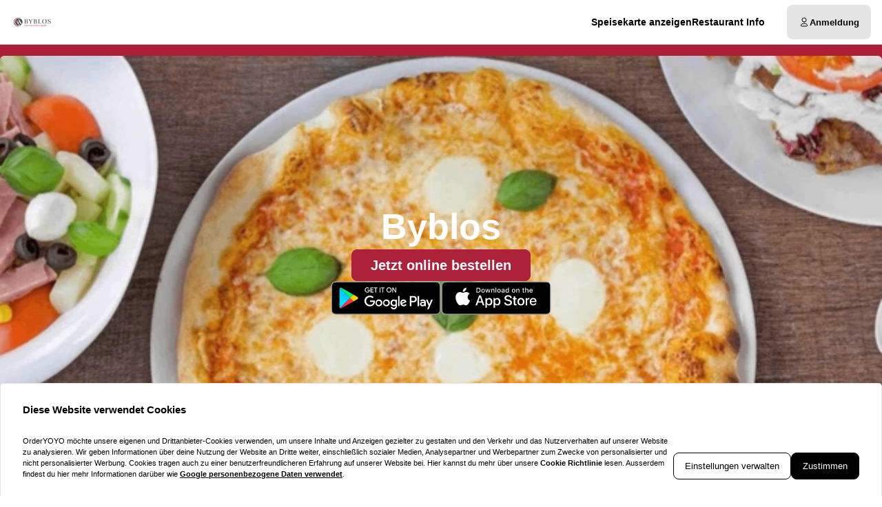

--- FILE ---
content_type: text/html; charset=utf-8
request_url: https://xn--byblosdnermarl-1pb.de/?modal=allergensModal
body_size: 80166
content:
<!DOCTYPE html><html translate="no" lang="de-DE"><head><meta charSet="utf-8" data-next-head=""/><title data-next-head="">Jetzt bestellen bei Byblos | Marl</title><meta property="og:title" content="Jetzt bestellen bei Byblos | Marl" data-next-head=""/><meta name="viewport" content="minimum-scale=1, initial-scale=1, width=device-width, shrink-to-fit=no, user-scalable=no, viewport-fit=cover" data-next-head=""/><link rel="canonical" href="https://xn--byblosdnermarl-1pb.de" data-next-head=""/><meta name="description" content="Pizza | Byblos | Wallstr. 76, 45770 Marl ⇒ jetzt online bestellen und liefern lassen!" data-next-head=""/><meta property="og:description" content="Pizza | Byblos | Wallstr. 76, 45770 Marl ⇒ jetzt online bestellen und liefern lassen!" data-next-head=""/><meta property="fb:app_id" content="516280446309104" data-next-head=""/><link rel="icon" type="image/png" sizes="32x32" href="https://xn--byblosdnermarl-1pb.de/cf-cgi/families/12030/resource-types/web-logo.png?ts=2025-11-21T07:29:41?height=32&amp;width=32" data-next-head=""/><link rel="icon" type="image/png" sizes="16x16" href="https://xn--byblosdnermarl-1pb.de/cf-cgi/families/12030/resource-types/web-logo.png?ts=2025-11-21T07:29:41?height=16&amp;width=16" data-next-head=""/><link rel="apple-touch-icon" sizes="180x180" href="https://xn--byblosdnermarl-1pb.de/cf-cgi/families/12030/resource-types/web-logo.png?ts=2025-11-21T07:29:41?height=180&amp;width=180" data-next-head=""/><link rel="mask-icon" href="https://xn--byblosdnermarl-1pb.de/cf-cgi/families/12030/resource-types/web-logo.png?ts=2025-11-21T07:29:41" color="#ffffff" data-next-head=""/><meta name="thumbnail" content="https://xn--byblosdnermarl-1pb.de/cf-cgi/families/12030/resource-types/web-logo.png?ts=2025-11-21T07:29:41" data-next-head=""/><meta property="og:image" content="https://xn--byblosdnermarl-1pb.de/cf-cgi/families/12030/resource-types/web-logo.png?ts=2025-11-21T07:29:41" data-next-head=""/><meta name="apple-itunes-app" content="app-id=1225213837" data-next-head=""/><meta name="msapplication-TileColor" content="#ffffff" data-next-head=""/><meta name="theme-color" content="#ffffff" data-next-head=""/><script type="application/ld+json" id="schema-context-42861" data-next-head="">{"@context":"https://schema.org","@type":"Restaurant","name":"Byblos Marl","url":"https://xn--byblosdnermarl-1pb.de/byblos","logo":"https://xn--byblosdnermarl-1pb.de/cf-cgi/families/12030/resource-types/web-logo.png?ts=2025-11-21T07:29:41","image":"https://xn--byblosdnermarl-1pb.de/cf-cgi/families/12030/resource-types/background.png?ts=2025-11-21T07:29:41","paymentAccepted":"Cash, ApplePay, AndroidPay, PayPal","address":{"@type":"PostalAddress","streetAddress":"Wallstr. 76, 45770 Marl"},"latitude":51.668789,"longitude":7.173693,"openingHoursSpecification":[{"@type":"OpeningHoursSpecification","dayOfWeek":"https://schema.org/Monday","opens":"11:30","closes":"23:00"},{"@type":"OpeningHoursSpecification","dayOfWeek":"https://schema.org/Tuesday","opens":"11:30","closes":"23:00"},{"@type":"OpeningHoursSpecification","dayOfWeek":"https://schema.org/Wednesday","opens":"11:30","closes":"23:00"},{"@type":"OpeningHoursSpecification","dayOfWeek":"https://schema.org/Thursday","opens":"11:30","closes":"23:00"},{"@type":"OpeningHoursSpecification","dayOfWeek":"https://schema.org/Friday","opens":"11:30","closes":"00:00"},{"@type":"OpeningHoursSpecification","dayOfWeek":"https://schema.org/Saturday","opens":"11:30","closes":"00:00"},{"@type":"OpeningHoursSpecification","dayOfWeek":"https://schema.org/Sunday","opens":"11:30","closes":"23:00"}]}</script><link rel="preload" href="https://xn--byblosdnermarl-1pb.de/cf-cgi/families/12030/resource-types/web-logo.png?ts=2025-11-21T07%3A29%3A41&amp;width=256&amp;fit=contain&amp;quality=100&amp;format=auto" as="image" data-next-head=""/><link rel="preload" as="image" imageSrcSet="https://xn--byblosdnermarl-1pb.de/cf-cgi/families/12030/resource-types/background.png?ts=2025-11-21T07%3A29%3A41&amp;width=256&amp;height=144&amp;fit=cover&amp;quality=90&amp;format=auto 256w, https://xn--byblosdnermarl-1pb.de/cf-cgi/families/12030/resource-types/background.png?ts=2025-11-21T07%3A29%3A41&amp;width=384&amp;height=216&amp;fit=cover&amp;quality=90&amp;format=auto 384w, https://xn--byblosdnermarl-1pb.de/cf-cgi/families/12030/resource-types/background.png?ts=2025-11-21T07%3A29%3A41&amp;width=640&amp;height=360&amp;fit=cover&amp;quality=90&amp;format=auto 640w, https://xn--byblosdnermarl-1pb.de/cf-cgi/families/12030/resource-types/background.png?ts=2025-11-21T07%3A29%3A41&amp;width=750&amp;height=422&amp;fit=cover&amp;quality=90&amp;format=auto 750w, https://xn--byblosdnermarl-1pb.de/cf-cgi/families/12030/resource-types/background.png?ts=2025-11-21T07%3A29%3A41&amp;width=828&amp;height=466&amp;fit=cover&amp;quality=90&amp;format=auto 828w, https://xn--byblosdnermarl-1pb.de/cf-cgi/families/12030/resource-types/background.png?ts=2025-11-21T07%3A29%3A41&amp;width=1080&amp;height=608&amp;fit=cover&amp;quality=90&amp;format=auto 1080w, https://xn--byblosdnermarl-1pb.de/cf-cgi/families/12030/resource-types/background.png?ts=2025-11-21T07%3A29%3A41&amp;width=1200&amp;height=675&amp;fit=cover&amp;quality=90&amp;format=auto 1200w, https://xn--byblosdnermarl-1pb.de/cf-cgi/families/12030/resource-types/background.png?ts=2025-11-21T07%3A29%3A41&amp;width=1920&amp;height=1080&amp;fit=cover&amp;quality=90&amp;format=auto 1920w, https://xn--byblosdnermarl-1pb.de/cf-cgi/families/12030/resource-types/background.png?ts=2025-11-21T07%3A29%3A41&amp;width=2048&amp;height=1152&amp;fit=cover&amp;quality=90&amp;format=auto 2048w, https://xn--byblosdnermarl-1pb.de/cf-cgi/families/12030/resource-types/background.png?ts=2025-11-21T07%3A29%3A41&amp;width=3840&amp;height=2160&amp;fit=cover&amp;quality=90&amp;format=auto 3840w" imageSizes="(max-width: 768px) 100vw, (max-width: 1200px) 50vw, 33vw" data-next-head=""/><meta http-equiv="x-dns-prefetch-control" content="on"/><link rel="dns-prefetch" href="//api.oyyservices.com"/><link rel="preload" href="/_next/static/css/2ae9a9247e69b0ce.css" as="style"/><link rel="stylesheet" href="/_next/static/css/2ae9a9247e69b0ce.css" data-n-g=""/><link rel="preload" href="/_next/static/css/3be0a80a95ebd530.css" as="style"/><link rel="stylesheet" href="/_next/static/css/3be0a80a95ebd530.css" data-n-p=""/><noscript data-n-css=""></noscript><script defer="" nomodule="" src="/_next/static/chunks/polyfills-42372ed130431b0a.js"></script><script src="/_next/static/chunks/webpack-79cf3ce553ea8eaa.js" defer=""></script><script src="/_next/static/chunks/framework-d15df63a5b176e1a.js" defer=""></script><script src="/_next/static/chunks/main-6e22cc8dab55ca5f.js" defer=""></script><script src="/_next/static/chunks/pages/_app-61d7cc132dccc53e.js" defer=""></script><script src="/_next/static/chunks/2511-4fd538d8825d08df.js" defer=""></script><script src="/_next/static/chunks/5522-30c53b5b8c90f761.js" defer=""></script><script src="/_next/static/chunks/7871-bbb1ac3f070aa79e.js" defer=""></script><script src="/_next/static/chunks/5258-a2430ca2b6d47c05.js" defer=""></script><script src="/_next/static/chunks/2952-13370fde0fc2d630.js" defer=""></script><script src="/_next/static/chunks/576-52079e216550e9c4.js" defer=""></script><script src="/_next/static/chunks/4820-9e7c13ea4eac0da8.js" defer=""></script><script src="/_next/static/chunks/302-2f5261366c117063.js" defer=""></script><script src="/_next/static/chunks/4293-c749ff7f3a1b9e27.js" defer=""></script><script src="/_next/static/chunks/418-885dc671e3104a7b.js" defer=""></script><script src="/_next/static/chunks/4069-6c47c391f3ddbac9.js" defer=""></script><script src="/_next/static/chunks/8604-baa30058e7483cf3.js" defer=""></script><script src="/_next/static/chunks/8013-55c7c1f74c5a71fb.js" defer=""></script><script src="/_next/static/chunks/pages/index-6b5f56790e61a2a7.js" defer=""></script><script src="/_next/static/74fa8e19ba53103f494658ba84e7a8e4935b1380/_buildManifest.js" defer=""></script><script src="/_next/static/74fa8e19ba53103f494658ba84e7a8e4935b1380/_ssgManifest.js" defer=""></script><meta name="sentry-trace" content="bd0f098e8dea4761aae2236c5c90ea17-f7dedd0c63118e09-0"/><meta name="baggage" content="sentry-trace_id=bd0f098e8dea4761aae2236c5c90ea17,sentry-environment=production,sentry-release=be6ff5393c0209a22f17d5520f26c815426e29fc,sentry-public_key=9485c80ca488ae30ffdcb08dd391b7c3,sentry-sample_rand=0.19441944090228502,sentry-sample_rate=0"/><style data-styled="" data-styled-version="5.3.11">.boXkxA{position:relative;display:-webkit-inline-box;display:-webkit-inline-flex;display:-ms-inline-flexbox;display:inline-flex;-webkit-align-items:center;-webkit-box-align:center;-ms-flex-align:center;align-items:center;-webkit-box-pack:center;-webkit-justify-content:center;-ms-flex-pack:center;justify-content:center;color:currentColor;line-height:1;text-align:center;vertical-align:middle;outline:none;}/*!sc*/
data-styled.g3[id="sc-ffdf2550-0"]{content:"boXkxA,"}/*!sc*/
.cOlwYe{text-align:unset;margin:0;font-weight:600;text-wrap:balance;}/*!sc*/
.cOlwYe.link{cursor:pointer;-webkit-text-decoration:underline;text-decoration:underline;}/*!sc*/
.cOlwYe.link:disabled{cursor:auto;opacity:0.5;}/*!sc*/
.kIhdlf{text-align:unset;margin:0;font-weight:600;font-size:0.6875rem;line-height:1.5;text-wrap:pretty;}/*!sc*/
.kIhdlf.link{cursor:pointer;-webkit-text-decoration:underline;text-decoration:underline;}/*!sc*/
.kIhdlf.link:disabled{cursor:auto;opacity:0.5;}/*!sc*/
.frjhRE{text-align:unset;margin:0;font-weight:600;margin-bottom:0.85em;text-wrap:balance;}/*!sc*/
.frjhRE.link{cursor:pointer;-webkit-text-decoration:underline;text-decoration:underline;}/*!sc*/
.frjhRE.link:disabled{cursor:auto;opacity:0.5;}/*!sc*/
.iPUtma{text-align:unset;margin:0;font-weight:600;line-height:1.25;font-size:1rem;text-wrap:pretty;}/*!sc*/
.iPUtma.link{cursor:pointer;-webkit-text-decoration:underline;text-decoration:underline;}/*!sc*/
.iPUtma.link:disabled{cursor:auto;opacity:0.5;}/*!sc*/
.chuBeZ{text-align:unset;margin:0;font-weight:400;font-size:0.6875rem;line-height:1.5;text-wrap:pretty;}/*!sc*/
.chuBeZ.link{cursor:pointer;-webkit-text-decoration:underline;text-decoration:underline;}/*!sc*/
.chuBeZ.link:disabled{cursor:auto;opacity:0.5;}/*!sc*/
data-styled.g4[id="sc-6d5360b5-0"]{content:"cOlwYe,kIhdlf,frjhRE,iPUtma,chuBeZ,"}/*!sc*/
.blsBEP{-webkit-text-decoration:none;text-decoration:none;color:inherit;font-weight:400;cursor:pointer;-webkit-transition:color 300ms;transition:color 300ms;}/*!sc*/
@media (hover:hover){.blsBEP:hover{color:#ac1d37;}}/*!sc*/
.blsBEP[aria-disabled="true"]{color:#7F7F7F;pointer-events:none;}/*!sc*/
.cMoFhw{-webkit-text-decoration:none;text-decoration:none;color:inherit;font-weight:700;cursor:pointer;-webkit-transition:color 300ms;transition:color 300ms;}/*!sc*/
@media (hover:hover){.cMoFhw:hover{color:#ac1d37;}}/*!sc*/
.cMoFhw[aria-disabled="true"]{color:#7F7F7F;pointer-events:none;}/*!sc*/
data-styled.g12[id="sc-5fcba01-0"]{content:"blsBEP,cMoFhw,"}/*!sc*/
.dSQmKT{display:-webkit-inline-box;display:-webkit-inline-flex;display:-ms-inline-flexbox;display:inline-flex;}/*!sc*/
data-styled.g28[id="sc-3ff688c0-0"]{content:"dSQmKT,"}/*!sc*/
.cYvduy{max-width:100%;display:-webkit-inline-box;display:-webkit-inline-flex;display:-ms-inline-flexbox;display:inline-flex;-webkit-align-items:center;-webkit-box-align:center;-ms-flex-align:center;align-items:center;gap:0.85em;word-break:break-all;}/*!sc*/
data-styled.g29[id="sc-3ff688c0-1"]{content:"cYvduy,"}/*!sc*/
.eWdGKk{position:relative;display:-webkit-inline-box;display:-webkit-inline-flex;display:-ms-inline-flexbox;display:inline-flex;-webkit-align-items:center;-webkit-box-align:center;-ms-flex-align:center;align-items:center;-webkit-box-pack:justify;-webkit-justify-content:space-between;-ms-flex-pack:justify;justify-content:space-between;gap:0.85em;max-width:100%;font-size:0.8125rem;font-weight:500;line-height:1em;-webkit-text-decoration:none;text-decoration:none;-webkit-user-select:none;-moz-user-select:none;-ms-user-select:none;user-select:none;border-radius:0.5rem;cursor:pointer;-webkit-transition-property:background-color,border-color,color,opacity;transition-property:background-color,border-color,color,opacity;-webkit-transition-duration:200ms;transition-duration:200ms;-webkit-transition-timing-function:ease;transition-timing-function:ease;padding:0.75rem 1rem;background-color:#E5E5E5;border:1px solid #E5E5E5;color:#000000;-webkit-box-pack:justify;-webkit-justify-content:space-between;-ms-flex-pack:justify;justify-content:space-between;-webkit-box-pack:justify;-webkit-justify-content:space-between;-ms-flex-pack:justify;justify-content:space-between;width:100%;}/*!sc*/
.eWdGKk .sc-3ff688c0-1,.eWdGKk .sc-3ff688c0-0{-webkit-transition-property:opacity;transition-property:opacity;-webkit-transition-duration:200ms;transition-duration:200ms;-webkit-transition-timing-function:ease;transition-timing-function:ease;}/*!sc*/
.eWdGKk:hover{background-color:#d2d2d2;border-color:#d2d2d2;}/*!sc*/
.eWdGKk:active{background-color:#BFBFBF;border-color:#BFBFBF;}/*!sc*/
.eWdGKk .sc-3ff688c0-1{white-space:nowrap;}/*!sc*/
.eWdGKk:focus-visible{outline-offset:2px;outline:2px solid #ac1d37;}/*!sc*/
.hTyhAp{position:relative;display:-webkit-inline-box;display:-webkit-inline-flex;display:-ms-inline-flexbox;display:inline-flex;-webkit-align-items:center;-webkit-box-align:center;-ms-flex-align:center;align-items:center;-webkit-box-pack:center;-webkit-justify-content:center;-ms-flex-pack:center;justify-content:center;gap:0.85em;max-width:100%;font-size:0.8125rem;font-weight:500;line-height:1em;-webkit-text-decoration:none;text-decoration:none;-webkit-user-select:none;-moz-user-select:none;-ms-user-select:none;user-select:none;border-radius:0.5rem;cursor:pointer;-webkit-transition-property:background-color,border-color,color,opacity;transition-property:background-color,border-color,color,opacity;-webkit-transition-duration:200ms;transition-duration:200ms;-webkit-transition-timing-function:ease;transition-timing-function:ease;padding:0.75rem 1rem;-webkit-box-pack:center;-webkit-justify-content:center;-ms-flex-pack:center;justify-content:center;-webkit-box-pack:center;-webkit-justify-content:center;-ms-flex-pack:center;justify-content:center;}/*!sc*/
.hTyhAp .sc-3ff688c0-1,.hTyhAp .sc-3ff688c0-0{-webkit-transition-property:opacity;transition-property:opacity;-webkit-transition-duration:200ms;transition-duration:200ms;-webkit-transition-timing-function:ease;transition-timing-function:ease;}/*!sc*/
.hTyhAp:focus-visible{outline-offset:2px;outline:2px solid #ac1d37;}/*!sc*/
.kMxrHE{position:relative;display:-webkit-inline-box;display:-webkit-inline-flex;display:-ms-inline-flexbox;display:inline-flex;-webkit-align-items:center;-webkit-box-align:center;-ms-flex-align:center;align-items:center;-webkit-box-pack:center;-webkit-justify-content:center;-ms-flex-pack:center;justify-content:center;gap:0.85em;max-width:100%;font-size:0.8125rem;font-weight:500;line-height:1em;-webkit-text-decoration:none;text-decoration:none;-webkit-user-select:none;-moz-user-select:none;-ms-user-select:none;user-select:none;border-radius:0.5rem;cursor:pointer;-webkit-transition-property:background-color,border-color,color,opacity;transition-property:background-color,border-color,color,opacity;-webkit-transition-duration:200ms;transition-duration:200ms;-webkit-transition-timing-function:ease;transition-timing-function:ease;padding:0.75rem 1rem;background-color:#AD213B;border:1px solid #AD213B;color:#fff;-webkit-box-pack:center;-webkit-justify-content:center;-ms-flex-pack:center;justify-content:center;-webkit-box-pack:center;-webkit-justify-content:center;-ms-flex-pack:center;justify-content:center;}/*!sc*/
.kMxrHE .sc-3ff688c0-1,.kMxrHE .sc-3ff688c0-0{-webkit-transition-property:opacity;transition-property:opacity;-webkit-transition-duration:200ms;transition-duration:200ms;-webkit-transition-timing-function:ease;transition-timing-function:ease;}/*!sc*/
.kMxrHE:hover{background-color:#ba445a;border-color:#ba445a;}/*!sc*/
.kMxrHE:active{background-color:#be4f64;border-color:#be4f64;}/*!sc*/
.kMxrHE:focus-visible{outline-offset:2px;outline:2px solid #ac1d37;}/*!sc*/
data-styled.g31[id="sc-3ff688c0-3"]{content:"eWdGKk,hTyhAp,kMxrHE,"}/*!sc*/
.fDTrvr{width:100%;max-width:1366px;margin-left:auto;margin-right:auto;padding-left:var(--gutter,1rem);padding-right:var(--gutter,1rem);display:-webkit-box;display:-webkit-flex;display:-ms-flexbox;display:flex;-webkit-flex-direction:column;-ms-flex-direction:column;flex-direction:column;row-gap:3rem;}/*!sc*/
.hbyRPx{width:100%;max-width:1366px;margin-left:auto;margin-right:auto;padding-left:var(--gutter,1rem);padding-right:var(--gutter,1rem);display:-webkit-box;display:-webkit-flex;display:-ms-flexbox;display:flex;-webkit-flex-direction:column;-ms-flex-direction:column;flex-direction:column;row-gap:3rem;display:-webkit-box;display:-webkit-flex;display:-ms-flexbox;display:flex;-webkit-flex-wrap:nowrap;-ms-flex-wrap:nowrap;flex-wrap:nowrap;-webkit-flex-direction:column;-ms-flex-direction:column;flex-direction:column;}/*!sc*/
data-styled.g40[id="sc-aff4540d-1"]{content:"fDTrvr,hbyRPx,"}/*!sc*/
.jmWhGd{display:grid;width:100%;grid-template-columns:repeat( 12,minmax(0,1fr) );gap:var(--gutter,1rem);}/*!sc*/
data-styled.g41[id="sc-aff4540d-2"]{content:"jmWhGd,"}/*!sc*/
.kFBzgj{grid-column:span 12 / span 12;}/*!sc*/
@media (min-width:768px){}/*!sc*/
@media (min-width:992px){}/*!sc*/
@media (min-width:1200px){}/*!sc*/
.kQBxVV{grid-column:span 12 / span 12;}/*!sc*/
@media (min-width:768px){.kQBxVV{grid-column:span 6 / span 6;}}/*!sc*/
@media (min-width:992px){.kQBxVV{grid-column:span 4 / span 4;grid-column-start:unset;}}/*!sc*/
@media (min-width:1200px){}/*!sc*/
data-styled.g42[id="sc-aff4540d-3"]{content:"kFBzgj,kQBxVV,"}/*!sc*/
.hnBakY{color:#7F7F7F;}/*!sc*/
data-styled.g43[id="sc-fca41478-0"]{content:"hnBakY,"}/*!sc*/
.fXGJps{display:-webkit-box;display:-webkit-flex;display:-ms-flexbox;display:flex;-webkit-flex-direction:column;-ms-flex-direction:column;flex-direction:column;-webkit-align-items:flex-end;-webkit-box-align:flex-end;-ms-flex-align:flex-end;align-items:flex-end;-webkit-box-pack:center;-webkit-justify-content:center;-ms-flex-pack:center;justify-content:center;}/*!sc*/
data-styled.g44[id="sc-fca41478-1"]{content:"fXGJps,"}/*!sc*/
.eLlnYl{display:-webkit-box;display:-webkit-flex;display:-ms-flexbox;display:flex;-webkit-flex-direction:row;-ms-flex-direction:row;flex-direction:row;gap:0.5rem;-webkit-flex-wrap:wrap;-ms-flex-wrap:wrap;flex-wrap:wrap;}/*!sc*/
.eLlnYl > .sc-5fcba01-0{font-size:0.6875rem;font-weight:400;white-space:nowrap;line-height:1;}/*!sc*/
.eLlnYl > .sc-5fcba01-0:not(:last-child){border-right:1px solid #BFBFBF;padding-right:0.5rem;}/*!sc*/
data-styled.g45[id="sc-5300d17f-0"]{content:"eLlnYl,"}/*!sc*/
.dLQWB{font-size:0.6875rem;font-weight:400;padding:0;line-height:1;cursor:pointer;}/*!sc*/
.dLQWB:hover{color:#ac1d37;}/*!sc*/
data-styled.g46[id="sc-5300d17f-1"]{content:"dLQWB,"}/*!sc*/
.btAZNY{--logo-size:44px;position:relative;z-index:6;}/*!sc*/
.btAZNY:has(.headroom--unfixed){height:80px;}/*!sc*/
.btAZNY .headroom{background-color:#ffffff;border-bottom:1px solid #BFBFBF;width:100dvw;-webkit-transition:box-shadow 200ms ease-in-out;transition:box-shadow 200ms ease-in-out;}/*!sc*/
.btAZNY .headroom--unfixed{position:relative;-webkit-transform:translateY(0);-ms-transform:translateY(0);transform:translateY(0);--logo-size:64px;}/*!sc*/
.btAZNY .headroom--scrolled{-webkit-transition:-webkit-transform 200ms ease-in-out;-webkit-transition:transform 200ms ease-in-out;transition:transform 200ms ease-in-out;box-shadow:0 12px 24px rgba(0,0,0,0.15),0 8px 8px rgba(0,0,0,0.12);}/*!sc*/
.btAZNY .headroom--scrolled .sc-c71fbbe9-0{display:none;}/*!sc*/
.btAZNY .headroom--unpinned{position:fixed;-webkit-transform:translateY(-100%);-ms-transform:translateY(-100%);transform:translateY(-100%);box-shadow:none;}/*!sc*/
.btAZNY .headroom--pinned{position:fixed;-webkit-transform:translateY(0%);-ms-transform:translateY(0%);transform:translateY(0%);}/*!sc*/
data-styled.g50[id="sc-57d66d76-0"]{content:"btAZNY,"}/*!sc*/
.gTNvml{display:none;}/*!sc*/
@media (min-width:768px){.gTNvml{display:-webkit-box;display:-webkit-flex;display:-ms-flexbox;display:flex;-webkit-box-pack:end;-webkit-justify-content:flex-end;-ms-flex-pack:end;justify-content:flex-end;}}/*!sc*/
data-styled.g51[id="sc-57d66d76-1"]{content:"gTNvml,"}/*!sc*/
.llAftk{grid-template-columns:1fr auto;-webkit-align-items:center;-webkit-box-align:center;-ms-flex-align:center;align-items:center;padding-block:0.5rem;}/*!sc*/
@media (min-width:768px){.llAftk{grid-template-columns:minmax(64px,auto) 1fr auto;gap:1rem;}}/*!sc*/
@media (min-width:992px){.llAftk{gap:2rem;}}/*!sc*/
.llAftk:not(:has(.sc-57d66d76-1)){grid-template-columns:1fr;}/*!sc*/
data-styled.g52[id="sc-57d66d76-2"]{content:"llAftk,"}/*!sc*/
.kCkmvf{display:none;}/*!sc*/
@media (min-width:768px){.kCkmvf{display:block;}}/*!sc*/
data-styled.g53[id="sc-57d66d76-3"]{content:"kCkmvf,"}/*!sc*/
.czafRR{padding:0;border-radius:50%;display:-webkit-box;display:-webkit-flex;display:-ms-flexbox;display:flex;-webkit-align-items:center;-webkit-box-align:center;-ms-flex-align:center;align-items:center;-webkit-box-pack:center;-webkit-justify-content:center;-ms-flex-pack:center;justify-content:center;width:2.75rem;aspect-ratio:1;}/*!sc*/
@media (min-width:768px){.czafRR{display:none;}}/*!sc*/
.czafRR:hover{background-color:#E5E5E5;}/*!sc*/
.czafRR[aria-hidden="true"]{opacity:0;pointer-events:none;}/*!sc*/
data-styled.g54[id="sc-57d66d76-4"]{content:"czafRR,"}/*!sc*/
.endwoH{-webkit-flex:0;-ms-flex:0;flex:0;-webkit-align-items:center;-webkit-box-align:center;-ms-flex-align:center;align-items:center;-webkit-box-pack:center;-webkit-justify-content:center;-ms-flex-pack:center;justify-content:center;white-space:nowrap;display:-webkit-inline-box;display:-webkit-inline-flex;display:-ms-inline-flexbox;display:inline-flex;line-height:1;gap:0.5em;border-radius:0.25rem;padding:0.25rem 0.5rem;background-color:#000000;color:#ffffff;}/*!sc*/
data-styled.g82[id="sc-ec170ac6-0"]{content:"endwoH,"}/*!sc*/
.idbPgy{text-overflow:ellipsis;overflow:hidden;}/*!sc*/
.idbPgy:only-child{margin-inline:auto;}/*!sc*/
data-styled.g85[id="sc-b10bf22d-0"]{content:"idbPgy,"}/*!sc*/
.bvupAB{-webkit-transition:width 200ms ease,height 200ms ease;transition:width 200ms ease,height 200ms ease;position:relative;border-radius:0.25rem;overflow:hidden;display:-webkit-box;display:-webkit-flex;display:-ms-flexbox;display:flex;height:var(--logo-size,64px);width:var(--logo-size,64px);}/*!sc*/
data-styled.g86[id="sc-b10bf22d-1"]{content:"bvupAB,"}/*!sc*/
.cMCepv{width:100%;height:100%;object-fit:contain;display:inline-block;vertical-align:middle;}/*!sc*/
data-styled.g87[id="sc-b10bf22d-2"]{content:"cMCepv,"}/*!sc*/
.cxGUpU{display:-webkit-box;display:-webkit-flex;display:-ms-flexbox;display:flex;-webkit-flex-direction:column;-ms-flex-direction:column;flex-direction:column;-webkit-align-items:flex-end;-webkit-box-align:flex-end;-ms-flex-align:flex-end;align-items:flex-end;}/*!sc*/
data-styled.g90[id="sc-ebd81f03-0"]{content:"cxGUpU,"}/*!sc*/
.ixtuIV{list-style:none;margin:0;padding:0;display:-webkit-box;display:-webkit-flex;display:-ms-flexbox;display:flex;gap:1rem;}/*!sc*/
.ixtuIV:hover:has(li:hover) > li:not(:hover){opacity:0.5;}/*!sc*/
data-styled.g91[id="sc-ebd81f03-1"]{content:"ixtuIV,"}/*!sc*/
.dxeYwX{-webkit-transition:opacity 140ms ease;transition:opacity 140ms ease;font-size:0.75rem;line-height:1.5;margin:0;display:inline;white-space:nowrap;}/*!sc*/
@media (min-width:992px){.dxeYwX{font-size:0.875rem;}}/*!sc*/
data-styled.g92[id="sc-ebd81f03-2"]{content:"dxeYwX,"}/*!sc*/
.eIauaV[aria-current="page"]{-webkit-text-decoration-line:underline;text-decoration-line:underline;text-underline-offset:4px;}/*!sc*/
data-styled.g93[id="sc-ebd81f03-3"]{content:"eIauaV,"}/*!sc*/
.cuHjIj{-webkit-box-flex:1;-webkit-flex-grow:1;-ms-flex-positive:1;flex-grow:1;width:100%;margin-block:2rem;}/*!sc*/
data-styled.g94[id="sc-13a7e6fa-0"]{content:"cuHjIj,"}/*!sc*/
.erbqeG{-webkit-transition:0.5s;transition:0.5s;background-color:#ffffff;min-height:100vh;min-height:100dvh;display:-webkit-box;display:-webkit-flex;display:-ms-flexbox;display:flex;-webkit-flex-direction:column;-ms-flex-direction:column;flex-direction:column;}/*!sc*/
data-styled.g95[id="sc-13a7e6fa-1"]{content:"erbqeG,"}/*!sc*/
.giYuUW{line-height:1;margin:0;padding:0;display:-webkit-box;display:-webkit-flex;display:-ms-flexbox;display:flex;-webkit-flex-wrap:wrap;-ms-flex-wrap:wrap;flex-wrap:wrap;-webkit-box-pack:end;-webkit-justify-content:flex-end;-ms-flex-pack:end;justify-content:flex-end;-webkit-align-content:center;-ms-flex-line-pack:center;align-content:center;-webkit-align-content:baseline;-ms-flex-line-pack:baseline;align-content:baseline;gap:0.25rem;}/*!sc*/
data-styled.g126[id="sc-8136a6df-0"]{content:"giYuUW,"}/*!sc*/
.faFZBl{font-variant-numeric:tabular-nums;color:#ac1d37;-webkit-text-decoration:none;text-decoration:none;white-space:nowrap;font-weight:600;}/*!sc*/
data-styled.g127[id="sc-8136a6df-1"]{content:"faFZBl,"}/*!sc*/
.hCcTim{background-color:#E5E5E5;padding-block:2rem;position:relative;z-index:8;}/*!sc*/
data-styled.g161[id="sc-b15b80eb-0"]{content:"hCcTim,"}/*!sc*/
.eAuwRY{grid-area:payment;-webkit-box-pack:end;-webkit-justify-content:flex-end;-ms-flex-pack:end;justify-content:flex-end;}/*!sc*/
data-styled.g162[id="sc-b15b80eb-1"]{content:"eAuwRY,"}/*!sc*/
.iRbiTm{display:grid;width:100%;-webkit-align-items:center;-webkit-box-align:center;-ms-flex-align:center;align-items:center;-webkit-box-pack:center;-webkit-justify-content:center;-ms-flex-pack:center;justify-content:center;grid-template-areas:"logo payment" "legal legal" "copyrights copyrights";grid-template-columns:1fr auto;grid-row-gap:1rem;}/*!sc*/
@media (min-width:768px){.iRbiTm{grid-template-areas:"logo payment" "legal copyrights";}}/*!sc*/
data-styled.g163[id="sc-b15b80eb-2"]{content:"iRbiTm,"}/*!sc*/
.eWIyFH{grid-area:logo;display:-webkit-box;display:-webkit-flex;display:-ms-flexbox;display:flex;-webkit-box-pack:start;-webkit-justify-content:flex-start;-ms-flex-pack:start;justify-content:flex-start;-webkit-align-items:center;-webkit-box-align:center;-ms-flex-align:center;align-items:center;width:-webkit-fit-content;width:-moz-fit-content;width:fit-content;}/*!sc*/
data-styled.g165[id="sc-b15b80eb-4"]{content:"eWIyFH,"}/*!sc*/
.hJzlST{grid-area:legal;}/*!sc*/
data-styled.g166[id="sc-b15b80eb-5"]{content:"hJzlST,"}/*!sc*/
.jXckFV{grid-area:copyrights;}/*!sc*/
data-styled.g167[id="sc-b15b80eb-6"]{content:"jXckFV,"}/*!sc*/
.jRfFEO{position:relative;z-index:9;}/*!sc*/
data-styled.g168[id="sc-81698d76-0"]{content:"jRfFEO,"}/*!sc*/
.dbbHiB{-webkit-transition-property:background-color,border-color,color,opacity,height;transition-property:background-color,border-color,color,opacity,height;font-weight:700;min-height:50px;}/*!sc*/
.dbbHiB:hover{color:#ac1d37;}/*!sc*/
.dbbHiB .sc-3ff688c0-0[data-affix="suffix"]{-webkit-transform:rotate(-180deg);-ms-transform:rotate(-180deg);transform:rotate(-180deg);-webkit-transition:360ms -webkit-transform ease-out;-webkit-transition:360ms transform ease-out;transition:360ms transform ease-out;}/*!sc*/
data-styled.g169[id="sc-81698d76-1"]{content:"dbbHiB,"}/*!sc*/
.NytXM{-webkit-box-pack:start;-webkit-justify-content:flex-start;-ms-flex-pack:start;justify-content:flex-start;}/*!sc*/
data-styled.g285[id="sc-9333363d-0"]{content:"NytXM,"}/*!sc*/
.bgnYlP{border-radius:0.5rem;background-color:#E5E5E5;padding:1rem;display:-webkit-box;display:-webkit-flex;display:-ms-flexbox;display:flex;-webkit-flex-direction:column;-ms-flex-direction:column;flex-direction:column;gap:0.75rem;}/*!sc*/
data-styled.g329[id="sc-fb229ab7-0"]{content:"bgnYlP,"}/*!sc*/
.kXdcHA{all:unset;display:-webkit-box;display:-webkit-flex;display:-ms-flexbox;display:flex;gap:0.5rem;-webkit-flex-direction:column;-ms-flex-direction:column;flex-direction:column;}/*!sc*/
data-styled.g330[id="sc-fb229ab7-1"]{content:"kXdcHA,"}/*!sc*/
.fUpxdL{display:-webkit-box;display:-webkit-flex;display:-ms-flexbox;display:flex;gap:0.25rem;line-height:1.25;}/*!sc*/
.fUpxdL > .sc-ffdf2550-0{-webkit-align-self:start;-ms-flex-item-align:start;align-self:start;}/*!sc*/
data-styled.g331[id="sc-fb229ab7-2"]{content:"fUpxdL,"}/*!sc*/
.cQIlRN{position:-webkit-sticky;position:sticky;top:1rem;-webkit-user-select:none;-moz-user-select:none;-ms-user-select:none;user-select:none;border-radius:0.375rem;overflow:hidden;width:100%;aspect-ratio:16 / 9;}/*!sc*/
@media (max-width:991px){.cQIlRN{border-radius:0;}}/*!sc*/
data-styled.g337[id="sc-55d6582a-0"]{content:"cQIlRN,"}/*!sc*/
.dlECxt{background-color:#ac1d37;color:#ffffff;isolation:isolate;overflow:hidden;display:grid;grid-template:"container" 1fr / 1fr;position:relative;width:100vw;height:calc(100vh - 80px);min-height:37.5rem;border-radius:0;}/*!sc*/
@media (min-width:992px){.dlECxt{width:100vw;border-radius:0;margin-top:0;}}/*!sc*/
.dlECxt > *{grid-area:container;}/*!sc*/
.dlECxt div[role="presentation"]{position:absolute;inset:0;background-color:#E5E5E5;height:100%;width:100%;z-index:0;}/*!sc*/
.dlECxt div[role="presentation"]::after{content:"";position:absolute;inset:0;background:rgba(0,0,0,0.5);z-index:1;}/*!sc*/
data-styled.g339[id="sc-856635a8-1"]{content:"dlECxt,"}/*!sc*/
.gvwshQ{min-height:1.5rem;list-style:none;font-size:0.875rem;display:-webkit-box;display:-webkit-flex;display:-ms-flexbox;display:flex;-webkit-align-items:center;-webkit-box-align:center;-ms-flex-align:center;align-items:center;-webkit-box-pack:start;-webkit-justify-content:flex-start;-ms-flex-pack:start;justify-content:flex-start;-webkit-flex-wrap:wrap;-ms-flex-wrap:wrap;flex-wrap:wrap;gap:1rem;overflow-x:visible;width:100%;padding:0.75rem var(--gutter);background-color:rgba(0,0,0,0.4);margin:0;position:absolute;bottom:0;left:0;-webkit-flex-direction:column;-ms-flex-direction:column;flex-direction:column;-webkit-align-items:flex-start;-webkit-box-align:flex-start;-ms-flex-align:flex-start;align-items:flex-start;gap:0.5rem;}/*!sc*/
@media (min-width:992px){.gvwshQ{height:2.5rem;-webkit-flex-direction:row;-ms-flex-direction:row;flex-direction:row;-webkit-align-items:center;-webkit-box-align:center;-ms-flex-align:center;align-items:center;-webkit-box-pack:start;-webkit-justify-content:flex-start;-ms-flex-pack:start;justify-content:flex-start;padding:0.75rem var(--gutter);gap:1rem;-webkit-flex-wrap:nowrap;-ms-flex-wrap:nowrap;flex-wrap:nowrap;overflow-x:auto;-webkit-scrollbar-width:none;-moz-scrollbar-width:none;-ms-scrollbar-width:none;scrollbar-width:none;-ms-overflow-style:none;}.gvwshQ::-webkit-scrollbar{display:none;}}/*!sc*/
@media (min-width:768px){.gvwshQ{gap:1rem;}}/*!sc*/
@media (max-width:767px){.gvwshQ li.hide-on-mobile{display:none;}}/*!sc*/
.gvwshQ li{opacity:1;color:#ffffff;-webkit-flex-shrink:0;-ms-flex-negative:0;flex-shrink:0;background-color:transparent !important;}/*!sc*/
.gvwshQ li > span{background-color:transparent !important;color:#ffffff !important;border-color:transparent !important;padding:0 !important;}/*!sc*/
.gvwshQ li .sc-3ff688c0-3{font-size:1em;padding:0;gap:0.25rem;color:#ffffff;}/*!sc*/
.gvwshQ li svg,.gvwshQ li path{color:#ffffff;}/*!sc*/
data-styled.g344[id="sc-856635a8-6"]{content:"gvwshQ,"}/*!sc*/
.gIkhKg{position:relative;}/*!sc*/
data-styled.g365[id="sc-4890a19e-0"]{content:"gIkhKg,"}/*!sc*/
.cveIwK{position:relative;overflow:hidden;}/*!sc*/
data-styled.g366[id="sc-4890a19e-1"]{content:"cveIwK,"}/*!sc*/
.ZzpYN{display:-webkit-box;display:-webkit-flex;display:-ms-flexbox;display:flex;gap:0.75rem;touch-action:pan-y;-webkit-tap-highlight-color:transparent;}/*!sc*/
data-styled.g367[id="sc-4890a19e-2"]{content:"ZzpYN,"}/*!sc*/
.YtMxq{color:#ffffff;line-height:1.25;font-size:2rem;}/*!sc*/
@media (min-width:36rem){.YtMxq{font-size:calc(0.85rem + 3.21vw);}}/*!sc*/
@media (min-width:75rem){.YtMxq{font-size:3.25rem;}}/*!sc*/
data-styled.g467[id="sc-4d1d2122-0"]{content:"YtMxq,"}/*!sc*/
.NGUbu{display:-webkit-box;display:-webkit-flex;display:-ms-flexbox;display:flex;-webkit-flex-direction:column;-ms-flex-direction:column;flex-direction:column;-webkit-box-pack:center;-webkit-justify-content:center;-ms-flex-pack:center;justify-content:center;-webkit-align-items:center;-webkit-box-align:center;-ms-flex-align:center;align-items:center;gap:1rem;-webkit-flex:1;-ms-flex:1;flex:1;padding:1rem var(--gutter);padding-bottom:3rem;text-align:center;position:relative;z-index:2;}/*!sc*/
@media (min-width:992px){.NGUbu{padding:2rem 0;padding-bottom:3rem;gap:1.5rem;}}/*!sc*/
data-styled.g468[id="sc-4d1d2122-1"]{content:"NGUbu,"}/*!sc*/
.dMuHpk{display:-webkit-box;display:-webkit-flex;display:-ms-flexbox;display:flex;-webkit-flex-direction:column;-ms-flex-direction:column;flex-direction:column;-webkit-align-items:center;-webkit-box-align:center;-ms-flex-align:center;align-items:center;gap:1.5rem;}/*!sc*/
data-styled.g469[id="sc-4d1d2122-2"]{content:"dMuHpk,"}/*!sc*/
.oImpM{display:-webkit-box;display:-webkit-flex;display:-ms-flexbox;display:flex;-webkit-flex-direction:column;-ms-flex-direction:column;flex-direction:column;-webkit-align-items:center;-webkit-box-align:center;-ms-flex-align:center;align-items:center;-webkit-box-pack:center;-webkit-justify-content:center;-ms-flex-pack:center;justify-content:center;gap:1rem;width:100%;max-width:31.25rem;}/*!sc*/
.oImpM .sc-3ff688c0-3{width:16.25rem;min-width:16.25rem;max-width:16.25rem;}/*!sc*/
.oImpM .sc-3ff688c0-3 .sc-3ff688c0-1{font-size:1.25rem;font-weight:700;line-height:1;}/*!sc*/
data-styled.g470[id="sc-4d1d2122-3"]{content:"oImpM,"}/*!sc*/
.hbyDaM{display:-webkit-box;display:-webkit-flex;display:-ms-flexbox;display:flex;-webkit-flex-flow:row wrap;-ms-flex-flow:row wrap;flex-flow:row wrap;-webkit-align-items:center;-webkit-box-align:center;-ms-flex-align:center;align-items:center;-webkit-box-pack:center;-webkit-justify-content:center;-ms-flex-pack:center;justify-content:center;gap:0.75rem;}/*!sc*/
data-styled.g471[id="sc-4d1d2122-4"]{content:"hbyDaM,"}/*!sc*/
.kPTUaH{display:-webkit-inline-box;display:-webkit-inline-flex;display:-ms-inline-flexbox;display:inline-flex;-webkit-transition:opacity 0.2s cubic-bezier(0.215,0.61,0.355,1);transition:opacity 0.2s cubic-bezier(0.215,0.61,0.355,1);}/*!sc*/
.kPTUaH:hover{opacity:0.8;}/*!sc*/
.kPTUaH img{width:10rem;height:auto;}/*!sc*/
data-styled.g472[id="sc-4d1d2122-5"]{content:"kPTUaH,"}/*!sc*/
.buGDnG{position:relative;background-color:#E5E5E5;margin-block:var(--gutter);isolation:isolate;}/*!sc*/
.buGDnG .sc-aff4540d-2{position:relative;z-index:2;}/*!sc*/
.buGDnG::after{content:"";z-index:1;position:absolute;inset:calc(var(--gutter) * -1);max-width:100vw;background-color:#E5E5E5;}/*!sc*/
@media (min-width:1366px){.buGDnG::after{border-radius:0.5rem;}}/*!sc*/
data-styled.g484[id="sc-5f6df905-0"]{content:"buGDnG,"}/*!sc*/
</style></head><body><div id="__next"><div class=""><style>
      :root {
        --color-background: #ffffff;
        --color-text: #000000;
        --color-brand-base: #ac1d37;
        --color-brand-accent: #fff;
        --color-brand-layout-lighter: #AD213B;
        --color-brand-layout-light: #B4334B;
        --color-brand-layout-medium: #C96C7D;
        --color-brand-layout-dark: #DDA4AF;
        --color-brand-layout-darker: #FAF3F5;
        --color-brand-layout-darkest: #F6E8EB;
        --color-layout-lighter: #FCFCFC;
        --color-layout-light: #E5E5E5;
        --color-layout-medium: #BFBFBF;
        --color-layout-dark: #7F7F7F;
      }
    </style><div class="sc-13a7e6fa-1 erbqeG"><header class="sc-57d66d76-0 btAZNY"><div class="headroom-wrapper"><div class="headroom headroom--unfixed"><div class="sc-aff4540d-1 fDTrvr"><div class="sc-aff4540d-2 jmWhGd sc-57d66d76-2 llAftk"><a title="Speisekarte anzeigen" class="sc-5fcba01-0 sc-b10bf22d-0 blsBEP idbPgy" target="_self" aria-current="false" href="/byblos"><span class="sc-b10bf22d-1 bvupAB"><img alt="Byblos Marl logo." loading="eager" width="256" height="256" decoding="async" data-nimg="1" class="sc-b10bf22d-2 cMCepv" style="color:transparent;object-fit:contain;width:100%;height:auto" src="https://xn--byblosdnermarl-1pb.de/cf-cgi/families/12030/resource-types/web-logo.png?ts=2025-11-21T07%3A29%3A41&amp;width=256&amp;fit=contain&amp;quality=100&amp;format=auto"/></span></a><nav class="sc-57d66d76-1 gTNvml"><div class="sc-ebd81f03-0 cxGUpU"><ul class="sc-ebd81f03-1 ixtuIV"><li class="sc-ebd81f03-2 dxeYwX"><a data-testid="dn-browse-menu" class="sc-5fcba01-0 sc-ebd81f03-3 cMoFhw eIauaV" target="_self" aria-current="false" href="/byblos?scroll-to-menu=true">Speisekarte anzeigen</a></li><li class="sc-ebd81f03-2 dxeYwX"><a data-testid="dn-restaurant-info" class="sc-5fcba01-0 sc-ebd81f03-3 cMoFhw eIauaV" target="_self" aria-current="false" href="/byblos/contact">Restaurant Info</a></li></ul></div></nav><aside class="sc-57d66d76-3 kCkmvf"><div class="sc-81698d76-0 jRfFEO"><button data-testid="profile" data-sentry-mask="false" type="button" tabindex="0" aria-haspopup="true" aria-expanded="false" id="react-aria-:R2i9sm:" data-react-aria-pressable="true" class="sc-3ff688c0-3 eWdGKk sc-81698d76-1 dbbHiB" data-rac=""><span data-affix="prefix" class="sc-3ff688c0-0 dSQmKT"><i role="presentation" aria-hidden="true" data-name="Profile" class="sc-ffdf2550-0 boXkxA"><svg xmlns="http://www.w3.org/2000/svg" fill="none" viewBox="0 0 24 24" style="width:16px;height:16px"><path stroke="currentColor" stroke-linecap="round" stroke-linejoin="round" stroke-width="1.5" d="M5.032 19.015c.795-3.198 3.67-3.669 6.953-3.669 3.3 0 6.162.471 6.953 3.67.265 1.072-.679 1.984-1.783 1.984H6.815c-1.105 0-2.05-.913-1.783-1.985"></path><path stroke="currentColor" stroke-linecap="round" stroke-linejoin="round" stroke-width="1.5" d="M11.985 12.006A4.596 4.596 0 1 0 7.389 7.41a4.58 4.58 0 0 0 4.563 4.596z" clip-rule="evenodd"></path></svg></i></span><span class="sc-3ff688c0-1 cYvduy">Anmeldung</span></button></div></aside><button data-testid="burger-menu" type="button" tabindex="0" data-react-aria-pressable="true" aria-expanded="false" aria-controls="offcanvas-drawer" class="sc-3ff688c0-3 hTyhAp sc-57d66d76-4 czafRR" data-rac="" id="react-aria-:R3i9sm:"><span class="sc-3ff688c0-1 cYvduy"><i role="presentation" aria-hidden="true" data-name="Burger" class="sc-ffdf2550-0 boXkxA"><svg xmlns="http://www.w3.org/2000/svg" fill="none" viewBox="0 0 24 24" style="width:24px;height:24px"><path fill="currentColor" d="M21 4.5H3V6h18zM21 18H3v1.5h18zM21 9H3v1.5h18zM21 13.5H3V15h18z"></path></svg></i></span></button></div></div></div></div></header><header class="sc-856635a8-1 dlECxt"><div class="sc-4d1d2122-1 NGUbu"><div class="sc-4d1d2122-2 dMuHpk"><h1 data-testid="landing-page-welcome" class="sc-6d5360b5-0 cOlwYe sc-4d1d2122-0 YtMxq" scale="h1" font-weight="semibold">Byblos</h1><div class="sc-4d1d2122-3 oImpM"><a class="sc-3ff688c0-3 kMxrHE" data-rac="" data-testid="order-online" href="/byblos/delivery" tabindex="0" data-react-aria-pressable="true"><span class="sc-3ff688c0-1 cYvduy">Jetzt online bestellen</span></a><div class="sc-4d1d2122-4 hbyDaM"><a href="https://play.google.com/store/apps/details?id=com.appsmart.delivery.bybloss1057" data-testid="googleplay-link" class="sc-4d1d2122-5 kPTUaH"><img alt="Download" loading="lazy" width="138" height="42" decoding="async" data-nimg="1" style="color:transparent" src="/images/DownloadGooglePlay.svg"/></a><a href="https://apps.apple.com/de/app/byblos/id1225213837?uo=4" data-testid="appstore-link" class="sc-4d1d2122-5 kPTUaH"><img alt="Download" loading="lazy" width="138" height="42" decoding="async" data-nimg="1" style="color:transparent" src="/images/DownloadAppStore.svg"/></a></div></div></div><ul class="sc-856635a8-6 gvwshQ"><li scale="tiny" font-weight="semibold" theme="[object Object]" class="sc-6d5360b5-0 sc-ec170ac6-0 kIhdlf endwoH"><i role="presentation" aria-hidden="true" data-name="Pin" class="sc-ffdf2550-0 boXkxA sc-856635a8-5 dRMmPG"><svg xmlns="http://www.w3.org/2000/svg" fill="none" viewBox="0 0 24 24" style="width:16;height:16"><path fill="currentColor" d="M12 1.5a8.26 8.26 0 0 0-8.25 8.25 8.17 8.17 0 0 0 1.662 4.95s.225.296.261.339L12 22.5l6.33-7.464c.033-.04.258-.336.258-.336v-.002A8.16 8.16 0 0 0 20.25 9.75 8.26 8.26 0 0 0 12 1.5m0 11.25a3 3 0 1 1 0-5.999 3 3 0 0 1 0 5.999"></path></svg></i>Wallstr. 76, 45770 Marl</li><li scale="tiny" font-weight="semibold" theme="[object Object]" class="sc-6d5360b5-0 sc-ec170ac6-0 kIhdlf endwoH"><button data-testid="opening-hours" type="button" tabindex="0" data-react-aria-pressable="true" class="sc-3ff688c0-3 hTyhAp" data-rac="" id="react-aria-:Riihsm:"><span data-affix="prefix" class="sc-3ff688c0-0 dSQmKT"><i role="presentation" aria-hidden="true" data-name="Time" class="sc-ffdf2550-0 boXkxA sc-856635a8-5 dRMmPG"><svg xmlns="http://www.w3.org/2000/svg" fill="none" viewBox="0 0 24 24" style="width:16;height:16"><path stroke="currentColor" stroke-linecap="round" stroke-linejoin="round" stroke-width="1.5" d="M21.25 12A9.25 9.25 0 0 1 12 21.25 9.25 9.25 0 0 1 2.75 12 9.25 9.25 0 0 1 12 2.75 9.25 9.25 0 0 1 21.25 12" clip-rule="evenodd"></path><path stroke="currentColor" stroke-linecap="round" stroke-linejoin="round" stroke-width="1.5" d="m15.431 14.943-3.77-2.25V7.848"></path></svg></i></span><span class="sc-3ff688c0-1 cYvduy">Offen für Lieferung 11:30 - 22:30</span></button></li><li class="sc-6d5360b5-0 sc-ec170ac6-0 kIhdlf endwoH hide-on-mobile hide-on-mobile" scale="tiny" font-weight="semibold" theme="[object Object]"><i role="presentation" aria-hidden="true" data-name="Delivery" class="sc-ffdf2550-0 boXkxA sc-856635a8-5 dRMmPG"><svg xmlns="http://www.w3.org/2000/svg" fill="none" viewBox="0 0 24 24" style="width:16;height:16"><circle cx="6.5" cy="19.5" r="3.75" stroke="currentColor" stroke-width="1.5"></circle><circle cx="19.5" cy="19.5" r="3.75" stroke="currentColor" stroke-width="1.5"></circle><path fill="currentColor" d="M5.426 2.242a2 2 0 0 1 2.828 0l2.03 2.03a2 2 0 0 1 0 2.828L7.447 9.937a2 2 0 0 1-2.829 0l-2.03-2.03a2 2 0 0 1 0-2.828z"></path><path stroke="currentColor" stroke-linecap="round" stroke-width="1.5" d="m12.5 20.5.853-4.693a1 1 0 0 0-.615-1.109l-3.553-1.406a1 1 0 0 1-.339-1.637l3.27-3.269a1 1 0 0 1 1.357-.052l2.246 1.925a1 1 0 0 0 .65.241H19.5"></path><circle cx="15" cy="5" r="2" fill="currentColor"></circle><path stroke="currentColor" stroke-width="1.5" d="m17.735 10.853 1 5"></path></svg></i>Lieferzeit 34 min</li><li class="sc-6d5360b5-0 sc-ec170ac6-0 kIhdlf endwoH hide-on-mobile hide-on-mobile" scale="tiny" font-weight="semibold" theme="[object Object]"><i role="presentation" aria-hidden="true" data-name="Pickup" class="sc-ffdf2550-0 boXkxA sc-856635a8-5 dRMmPG"><svg xmlns="http://www.w3.org/2000/svg" fill="none" viewBox="0 0 24 24" style="width:16;height:16"><circle cx="13" cy="3" r="2" fill="currentColor"></circle><path stroke="currentColor" stroke-linecap="round" stroke-width="1.5" d="m6.5 14 .824-4.12a2 2 0 0 1 .95-1.334l3.08-1.806a1 1 0 0 1 1.473.612l.617 2.38a2 2 0 0 0 1.05 1.29l3.75 1.855"></path><path stroke="currentColor" stroke-linecap="round" stroke-width="1.5" d="m12 7-1.393 5.57a1 1 0 0 0 .138.798L16.5 22"></path><path fill="currentColor" fill-rule="evenodd" d="M9.265 15.168c-.946 2.284-2.28 4.286-4.295 6.302a.75.75 0 1 0 1.06 1.06c1.89-1.89 3.234-3.79 4.225-5.893zm1.755-.38q.1-.273.191-.55a.75.75 0 0 0-1.138-.855z" clip-rule="evenodd"></path></svg></i>Vorbereitungsdauer 10 min</li></ul></div><div aria-hidden="true" role="presentation" class="sc-55d6582a-0 cQIlRN"><img alt="Byblos Marl" loading="eager" width="1600" height="900" decoding="async" data-nimg="1" style="color:transparent;object-fit:cover;width:100%;height:100%" sizes="(max-width: 768px) 100vw, (max-width: 1200px) 50vw, 33vw" srcSet="https://xn--byblosdnermarl-1pb.de/cf-cgi/families/12030/resource-types/background.png?ts=2025-11-21T07%3A29%3A41&amp;width=256&amp;height=144&amp;fit=cover&amp;quality=90&amp;format=auto 256w, https://xn--byblosdnermarl-1pb.de/cf-cgi/families/12030/resource-types/background.png?ts=2025-11-21T07%3A29%3A41&amp;width=384&amp;height=216&amp;fit=cover&amp;quality=90&amp;format=auto 384w, https://xn--byblosdnermarl-1pb.de/cf-cgi/families/12030/resource-types/background.png?ts=2025-11-21T07%3A29%3A41&amp;width=640&amp;height=360&amp;fit=cover&amp;quality=90&amp;format=auto 640w, https://xn--byblosdnermarl-1pb.de/cf-cgi/families/12030/resource-types/background.png?ts=2025-11-21T07%3A29%3A41&amp;width=750&amp;height=422&amp;fit=cover&amp;quality=90&amp;format=auto 750w, https://xn--byblosdnermarl-1pb.de/cf-cgi/families/12030/resource-types/background.png?ts=2025-11-21T07%3A29%3A41&amp;width=828&amp;height=466&amp;fit=cover&amp;quality=90&amp;format=auto 828w, https://xn--byblosdnermarl-1pb.de/cf-cgi/families/12030/resource-types/background.png?ts=2025-11-21T07%3A29%3A41&amp;width=1080&amp;height=608&amp;fit=cover&amp;quality=90&amp;format=auto 1080w, https://xn--byblosdnermarl-1pb.de/cf-cgi/families/12030/resource-types/background.png?ts=2025-11-21T07%3A29%3A41&amp;width=1200&amp;height=675&amp;fit=cover&amp;quality=90&amp;format=auto 1200w, https://xn--byblosdnermarl-1pb.de/cf-cgi/families/12030/resource-types/background.png?ts=2025-11-21T07%3A29%3A41&amp;width=1920&amp;height=1080&amp;fit=cover&amp;quality=90&amp;format=auto 1920w, https://xn--byblosdnermarl-1pb.de/cf-cgi/families/12030/resource-types/background.png?ts=2025-11-21T07%3A29%3A41&amp;width=2048&amp;height=1152&amp;fit=cover&amp;quality=90&amp;format=auto 2048w, https://xn--byblosdnermarl-1pb.de/cf-cgi/families/12030/resource-types/background.png?ts=2025-11-21T07%3A29%3A41&amp;width=3840&amp;height=2160&amp;fit=cover&amp;quality=90&amp;format=auto 3840w" src="https://xn--byblosdnermarl-1pb.de/cf-cgi/families/12030/resource-types/background.png?ts=2025-11-21T07%3A29%3A41&amp;width=3840&amp;height=2160&amp;fit=cover&amp;quality=90&amp;format=auto"/></div></header><div class="sc-13a7e6fa-0 cuHjIj"><div class="sc-aff4540d-1 hbyRPx"><div class="sc-aff4540d-2 jmWhGd"><div width="12" class="sc-aff4540d-3 kFBzgj"><h3 scale="h3" font-weight="semibold" class="sc-6d5360b5-0 frjhRE">❤️Unsere beliebtesten Produkte</h3><div aria-live="polite" class="sc-4890a19e-0 gIkhKg PopularItemsSection_carousel__j2fLv"><div class="sc-4890a19e-1 cveIwK viewport"><ul id=":R12psm:" class="sc-4890a19e-2 ZzpYN"><li class="PopularItemCard_itemWrapper__ryTZq"><div class="PopularItemCard_card___xE6O"><div class="PopularItemCard_content__ihN_Y"><h4 class="PopularItemCard_title__oA5hp"><a aria-label="114. 114 Türkische Pizza 2 (ofenfrisch)" href="/byblos?p=5040241"><span class="PopularItemCard_sku__eYVxW">114.</span> <span class="PopularItemCard_titleText__STfI9">114 Türkische Pizza 2 (ofenfrisch)</span></a></h4><p class="PopularItemCard_description__u_IZI">mit Fleisch vom Drehspieß, Zutaten und Sauce nach Wahl</p><div class="PopularItemCard_footer__N8pFt"><span class="sc-8136a6df-0 giYuUW sc-9333363d-0 NytXM" data-testid="menu-item-price"><span font-weight="semibold" data-testid="price" class="sc-8136a6df-1 faFZBl">9,00 €</span></span></div></div><div class="PopularItemCard_imageWrapper___FLNl"><div class="PopularItemCard_imagePlaceholder__0Z_qV" aria-hidden="true"><i role="presentation" aria-hidden="true" data-name="DineIn" class="sc-ffdf2550-0 boXkxA"><svg xmlns="http://www.w3.org/2000/svg" fill="none" class="DineIn_svg__Icon-styles__Svg-sc-332f17-0 DineIn_svg__dDcWoc" viewBox="0 0 24 24" style="width:64px;height:64px"><path stroke="currentColor" stroke-linecap="round" stroke-linejoin="round" stroke-width="2" d="M8.27 2.75v18.48M11.351 2.75v4.11c0 1.7-1.38 3.08-3.08 3.08s-3.08-1.38-3.08-3.08V2.75M18.168 15.03l-.03 5.37c0 .44-.36.81-.8.82l-1.16.04a.83.83 0 0 1-.85-.82l.03-5.31zM19.812 6.59l-.05 7.59c0 .44-.36.81-.8.82l-3.61.11.08-12.33.46-.01a3.77 3.77 0 0 1 3.92 3.82"></path></svg></i></div></div></div></li><li class="PopularItemCard_itemWrapper__ryTZq"><div class="PopularItemCard_card___xE6O"><div class="PopularItemCard_content__ihN_Y"><h4 class="PopularItemCard_title__oA5hp"><a aria-label="110. 110 Mini Döner" href="/byblos?p=5040237"><span class="PopularItemCard_sku__eYVxW">110.</span> <span class="PopularItemCard_titleText__STfI9">110 Mini Döner</span></a></h4><p class="PopularItemCard_description__u_IZI">mit Fleisch vom Drehspieß, Zutaten und Sauce nach Wahl</p><div class="PopularItemCard_footer__N8pFt"><span class="sc-8136a6df-0 giYuUW sc-9333363d-0 NytXM" data-testid="menu-item-price"><span font-weight="semibold" data-testid="price" class="sc-8136a6df-1 faFZBl">6,00 €</span></span></div></div><div class="PopularItemCard_imageWrapper___FLNl"><div class="PopularItemCard_imagePlaceholder__0Z_qV" aria-hidden="true"><i role="presentation" aria-hidden="true" data-name="DineIn" class="sc-ffdf2550-0 boXkxA"><svg xmlns="http://www.w3.org/2000/svg" fill="none" class="DineIn_svg__Icon-styles__Svg-sc-332f17-0 DineIn_svg__dDcWoc" viewBox="0 0 24 24" style="width:64px;height:64px"><path stroke="currentColor" stroke-linecap="round" stroke-linejoin="round" stroke-width="2" d="M8.27 2.75v18.48M11.351 2.75v4.11c0 1.7-1.38 3.08-3.08 3.08s-3.08-1.38-3.08-3.08V2.75M18.168 15.03l-.03 5.37c0 .44-.36.81-.8.82l-1.16.04a.83.83 0 0 1-.85-.82l.03-5.31zM19.812 6.59l-.05 7.59c0 .44-.36.81-.8.82l-3.61.11.08-12.33.46-.01a3.77 3.77 0 0 1 3.92 3.82"></path></svg></i></div></div></div></li><li class="PopularItemCard_itemWrapper__ryTZq"><div class="PopularItemCard_card___xE6O"><div class="PopularItemCard_content__ihN_Y"><h4 class="PopularItemCard_title__oA5hp"><a aria-label="05. 05 Tonno" href="/byblos?p=5040008"><span class="PopularItemCard_sku__eYVxW">05.</span> <span class="PopularItemCard_titleText__STfI9">05 Tonno</span></a></h4><p class="PopularItemCard_description__u_IZI">mit Thunfisch</p><div class="PopularItemCard_footer__N8pFt"><span class="sc-8136a6df-0 giYuUW sc-9333363d-0 NytXM" data-testid="menu-item-price"><span font-weight="semibold" data-testid="price" class="sc-8136a6df-1 faFZBl">8,00 €</span></span></div></div><div class="PopularItemCard_imageWrapper___FLNl"><div class="PopularItemCard_imagePlaceholder__0Z_qV" aria-hidden="true"><i role="presentation" aria-hidden="true" data-name="DineIn" class="sc-ffdf2550-0 boXkxA"><svg xmlns="http://www.w3.org/2000/svg" fill="none" class="DineIn_svg__Icon-styles__Svg-sc-332f17-0 DineIn_svg__dDcWoc" viewBox="0 0 24 24" style="width:64px;height:64px"><path stroke="currentColor" stroke-linecap="round" stroke-linejoin="round" stroke-width="2" d="M8.27 2.75v18.48M11.351 2.75v4.11c0 1.7-1.38 3.08-3.08 3.08s-3.08-1.38-3.08-3.08V2.75M18.168 15.03l-.03 5.37c0 .44-.36.81-.8.82l-1.16.04a.83.83 0 0 1-.85-.82l.03-5.31zM19.812 6.59l-.05 7.59c0 .44-.36.81-.8.82l-3.61.11.08-12.33.46-.01a3.77 3.77 0 0 1 3.92 3.82"></path></svg></i></div></div></div></li><li class="PopularItemCard_itemWrapper__ryTZq"><div class="PopularItemCard_card___xE6O"><div class="PopularItemCard_content__ihN_Y"><h4 class="PopularItemCard_title__oA5hp"><a aria-label="04. 04 Salami" href="/byblos?p=5040007"><span class="PopularItemCard_sku__eYVxW">04.</span> <span class="PopularItemCard_titleText__STfI9">04 Salami</span></a></h4><p class="PopularItemCard_description__u_IZI">mit Salami</p><div class="PopularItemCard_footer__N8pFt"><span class="sc-8136a6df-0 giYuUW sc-9333363d-0 NytXM" data-testid="menu-item-price"><span font-weight="semibold" data-testid="price" class="sc-8136a6df-1 faFZBl">8,00 €</span></span></div></div><div class="PopularItemCard_imageWrapper___FLNl"><div class="PopularItemCard_imagePlaceholder__0Z_qV" aria-hidden="true"><i role="presentation" aria-hidden="true" data-name="DineIn" class="sc-ffdf2550-0 boXkxA"><svg xmlns="http://www.w3.org/2000/svg" fill="none" class="DineIn_svg__Icon-styles__Svg-sc-332f17-0 DineIn_svg__dDcWoc" viewBox="0 0 24 24" style="width:64px;height:64px"><path stroke="currentColor" stroke-linecap="round" stroke-linejoin="round" stroke-width="2" d="M8.27 2.75v18.48M11.351 2.75v4.11c0 1.7-1.38 3.08-3.08 3.08s-3.08-1.38-3.08-3.08V2.75M18.168 15.03l-.03 5.37c0 .44-.36.81-.8.82l-1.16.04a.83.83 0 0 1-.85-.82l.03-5.31zM19.812 6.59l-.05 7.59c0 .44-.36.81-.8.82l-3.61.11.08-12.33.46-.01a3.77 3.77 0 0 1 3.92 3.82"></path></svg></i></div></div></div></li><li class="PopularItemCard_itemWrapper__ryTZq"><div class="PopularItemCard_card___xE6O"><div class="PopularItemCard_content__ihN_Y"><h4 class="PopularItemCard_title__oA5hp"><a aria-label="112. 112 Pomm Döner " href="/byblos?p=5040239"><span class="PopularItemCard_sku__eYVxW">112.</span> <span class="PopularItemCard_titleText__STfI9">112 Pomm Döner </span></a></h4><p class="PopularItemCard_description__u_IZI">Pommes frites, Fleisch vom Drehspieß und Sauce nach Wahl</p><div class="PopularItemCard_footer__N8pFt"><span class="sc-8136a6df-0 giYuUW sc-9333363d-0 NytXM" data-testid="menu-item-price"><span font-weight="semibold" data-testid="price" class="sc-8136a6df-1 faFZBl">7,00 €</span></span></div></div><div class="PopularItemCard_imageWrapper___FLNl"><div class="PopularItemCard_imagePlaceholder__0Z_qV" aria-hidden="true"><i role="presentation" aria-hidden="true" data-name="DineIn" class="sc-ffdf2550-0 boXkxA"><svg xmlns="http://www.w3.org/2000/svg" fill="none" class="DineIn_svg__Icon-styles__Svg-sc-332f17-0 DineIn_svg__dDcWoc" viewBox="0 0 24 24" style="width:64px;height:64px"><path stroke="currentColor" stroke-linecap="round" stroke-linejoin="round" stroke-width="2" d="M8.27 2.75v18.48M11.351 2.75v4.11c0 1.7-1.38 3.08-3.08 3.08s-3.08-1.38-3.08-3.08V2.75M18.168 15.03l-.03 5.37c0 .44-.36.81-.8.82l-1.16.04a.83.83 0 0 1-.85-.82l.03-5.31zM19.812 6.59l-.05 7.59c0 .44-.36.81-.8.82l-3.61.11.08-12.33.46-.01a3.77 3.77 0 0 1 3.92 3.82"></path></svg></i></div></div></div></li><li class="PopularItemCard_itemWrapper__ryTZq"><div class="PopularItemCard_card___xE6O"><div class="PopularItemCard_content__ihN_Y"><h4 class="PopularItemCard_title__oA5hp"><a aria-label="146. 146 Döner Teller" href="/byblos?p=5040135"><span class="PopularItemCard_sku__eYVxW">146.</span> <span class="PopularItemCard_titleText__STfI9">146 Döner Teller</span></a></h4><p class="PopularItemCard_description__u_IZI">mit Kalbfleisch und Salat, dazu Pommes Frites oder Reis</p><div class="PopularItemCard_footer__N8pFt"><span class="sc-8136a6df-0 giYuUW sc-9333363d-0 NytXM" data-testid="menu-item-price"><span font-weight="semibold" data-testid="price" class="sc-8136a6df-1 faFZBl">14,50 €</span></span></div></div><div class="PopularItemCard_imageWrapper___FLNl"><div class="PopularItemCard_imagePlaceholder__0Z_qV" aria-hidden="true"><i role="presentation" aria-hidden="true" data-name="DineIn" class="sc-ffdf2550-0 boXkxA"><svg xmlns="http://www.w3.org/2000/svg" fill="none" class="DineIn_svg__Icon-styles__Svg-sc-332f17-0 DineIn_svg__dDcWoc" viewBox="0 0 24 24" style="width:64px;height:64px"><path stroke="currentColor" stroke-linecap="round" stroke-linejoin="round" stroke-width="2" d="M8.27 2.75v18.48M11.351 2.75v4.11c0 1.7-1.38 3.08-3.08 3.08s-3.08-1.38-3.08-3.08V2.75M18.168 15.03l-.03 5.37c0 .44-.36.81-.8.82l-1.16.04a.83.83 0 0 1-.85-.82l.03-5.31zM19.812 6.59l-.05 7.59c0 .44-.36.81-.8.82l-3.61.11.08-12.33.46-.01a3.77 3.77 0 0 1 3.92 3.82"></path></svg></i></div></div></div></li><li class="PopularItemCard_itemWrapper__ryTZq"><div class="PopularItemCard_card___xE6O"><div class="PopularItemCard_content__ihN_Y"><h4 class="PopularItemCard_title__oA5hp"><a aria-label="02. 02 Margherita" href="/byblos?p=5040005"><span class="PopularItemCard_sku__eYVxW">02.</span> <span class="PopularItemCard_titleText__STfI9">02 Margherita</span></a></h4><div class="PopularItemCard_footer__N8pFt"><span class="sc-8136a6df-0 giYuUW sc-9333363d-0 NytXM" data-testid="menu-item-price"><span font-weight="semibold" data-testid="price" class="sc-8136a6df-1 faFZBl">7,00 €</span></span></div></div><div class="PopularItemCard_imageWrapper___FLNl"><div class="PopularItemCard_imagePlaceholder__0Z_qV" aria-hidden="true"><i role="presentation" aria-hidden="true" data-name="DineIn" class="sc-ffdf2550-0 boXkxA"><svg xmlns="http://www.w3.org/2000/svg" fill="none" class="DineIn_svg__Icon-styles__Svg-sc-332f17-0 DineIn_svg__dDcWoc" viewBox="0 0 24 24" style="width:64px;height:64px"><path stroke="currentColor" stroke-linecap="round" stroke-linejoin="round" stroke-width="2" d="M8.27 2.75v18.48M11.351 2.75v4.11c0 1.7-1.38 3.08-3.08 3.08s-3.08-1.38-3.08-3.08V2.75M18.168 15.03l-.03 5.37c0 .44-.36.81-.8.82l-1.16.04a.83.83 0 0 1-.85-.82l.03-5.31zM19.812 6.59l-.05 7.59c0 .44-.36.81-.8.82l-3.61.11.08-12.33.46-.01a3.77 3.77 0 0 1 3.92 3.82"></path></svg></i></div></div></div></li><li class="PopularItemCard_itemWrapper__ryTZq"><div class="PopularItemCard_card___xE6O"><div class="PopularItemCard_content__ihN_Y"><h4 class="PopularItemCard_title__oA5hp"><a aria-label="38. 38 Dudy" href="/byblos?p=5040041"><span class="PopularItemCard_sku__eYVxW">38.</span> <span class="PopularItemCard_titleText__STfI9">38 Dudy</span></a></h4><p class="PopularItemCard_description__u_IZI">mit Dönerfleisch, Zwiebeln, Jalapenos und Sauce Hollandaise</p><div class="PopularItemCard_footer__N8pFt"><span class="sc-8136a6df-0 giYuUW sc-9333363d-0 NytXM" data-testid="menu-item-price"><span font-weight="semibold" data-testid="price" class="sc-8136a6df-1 faFZBl">12,00 €</span></span></div></div><div class="PopularItemCard_imageWrapper___FLNl"><div class="PopularItemCard_imagePlaceholder__0Z_qV" aria-hidden="true"><i role="presentation" aria-hidden="true" data-name="DineIn" class="sc-ffdf2550-0 boXkxA"><svg xmlns="http://www.w3.org/2000/svg" fill="none" class="DineIn_svg__Icon-styles__Svg-sc-332f17-0 DineIn_svg__dDcWoc" viewBox="0 0 24 24" style="width:64px;height:64px"><path stroke="currentColor" stroke-linecap="round" stroke-linejoin="round" stroke-width="2" d="M8.27 2.75v18.48M11.351 2.75v4.11c0 1.7-1.38 3.08-3.08 3.08s-3.08-1.38-3.08-3.08V2.75M18.168 15.03l-.03 5.37c0 .44-.36.81-.8.82l-1.16.04a.83.83 0 0 1-.85-.82l.03-5.31zM19.812 6.59l-.05 7.59c0 .44-.36.81-.8.82l-3.61.11.08-12.33.46-.01a3.77 3.77 0 0 1 3.92 3.82"></path></svg></i></div></div></div></li><li class="PopularItemCard_itemWrapper__ryTZq"><div class="PopularItemCard_card___xE6O"><div class="PopularItemCard_content__ihN_Y"><h4 class="PopularItemCard_title__oA5hp"><a aria-label="Gefüllte Pizzabrötchen nach Wahl" href="/byblos?p=5040076"> <span class="PopularItemCard_titleText__STfI9">Gefüllte Pizzabrötchen nach Wahl</span></a></h4><p class="PopularItemCard_description__u_IZI">6 Stück mit Käse</p><div class="PopularItemCard_footer__N8pFt"><span class="sc-8136a6df-0 giYuUW sc-9333363d-0 NytXM" data-testid="menu-item-price"><span font-weight="semibold" data-testid="price" class="sc-8136a6df-1 faFZBl">6,00 €</span></span></div></div><div class="PopularItemCard_imageWrapper___FLNl"><div class="PopularItemCard_imagePlaceholder__0Z_qV" aria-hidden="true"><i role="presentation" aria-hidden="true" data-name="DineIn" class="sc-ffdf2550-0 boXkxA"><svg xmlns="http://www.w3.org/2000/svg" fill="none" class="DineIn_svg__Icon-styles__Svg-sc-332f17-0 DineIn_svg__dDcWoc" viewBox="0 0 24 24" style="width:64px;height:64px"><path stroke="currentColor" stroke-linecap="round" stroke-linejoin="round" stroke-width="2" d="M8.27 2.75v18.48M11.351 2.75v4.11c0 1.7-1.38 3.08-3.08 3.08s-3.08-1.38-3.08-3.08V2.75M18.168 15.03l-.03 5.37c0 .44-.36.81-.8.82l-1.16.04a.83.83 0 0 1-.85-.82l.03-5.31zM19.812 6.59l-.05 7.59c0 .44-.36.81-.8.82l-3.61.11.08-12.33.46-.01a3.77 3.77 0 0 1 3.92 3.82"></path></svg></i></div></div></div></li><li class="PopularItemCard_itemWrapper__ryTZq"><div class="PopularItemCard_card___xE6O"><div class="PopularItemCard_content__ihN_Y"><h4 class="PopularItemCard_title__oA5hp"><a aria-label="109. 109 Dönertasche" href="/byblos?p=5040236"><span class="PopularItemCard_sku__eYVxW">109.</span> <span class="PopularItemCard_titleText__STfI9">109 Dönertasche</span></a></h4><p class="PopularItemCard_description__u_IZI">mit Fleisch vom Drehspieß, Zutaten und Sauce nach Wahl</p><div class="PopularItemCard_footer__N8pFt"><span class="sc-8136a6df-0 giYuUW sc-9333363d-0 NytXM" data-testid="menu-item-price"><span font-weight="semibold" data-testid="price" class="sc-8136a6df-1 faFZBl">8,00 €</span></span></div></div><div class="PopularItemCard_imageWrapper___FLNl"><img alt="109. 109 Dönertasche" loading="lazy" width="160" height="160" decoding="async" data-nimg="1" style="color:transparent;object-fit:cover;width:100%;height:100%" src="https://xn--byblosdnermarl-1pb.de/cf-cgi/resource-types/menu-items/42861_53f1858325e57d7911a64035581fb8aa.jpg?width=160&amp;height=160&amp;fit=cover&amp;quality=90&amp;format=auto"/></div></div></li></ul></div></div></div></div><section class="sc-5f6df905-0 buGDnG"><div class="sc-aff4540d-2 jmWhGd"><div width="12" class="sc-aff4540d-3 kFBzgj"></div></div></section><div role="list" class="sc-aff4540d-2 jmWhGd"><div width="12" class="sc-aff4540d-3 kFBzgj"><h3 scale="h3" font-weight="semibold" class="sc-6d5360b5-0 cOlwYe">Kontaktiere uns</h3></div><div width="12" role="listitem" data-testid="restaurant-card" class="sc-aff4540d-3 kQBxVV sc-fb229ab7-0 bgnYlP"><h4 data-testid="restaurant-name" scale="body" font-weight="semibold" class="sc-6d5360b5-0 iPUtma">Byblos</h4><ul class="sc-fb229ab7-1 kXdcHA"><li class="sc-fb229ab7-2 fUpxdL"><i role="presentation" aria-hidden="true" data-name="Pin" style="align-self:start" class="sc-ffdf2550-0 boXkxA"><svg xmlns="http://www.w3.org/2000/svg" fill="none" viewBox="0 0 24 24" style="width:24px;height:24px"><path fill="currentColor" d="M12 1.5a8.26 8.26 0 0 0-8.25 8.25 8.17 8.17 0 0 0 1.662 4.95s.225.296.261.339L12 22.5l6.33-7.464c.033-.04.258-.336.258-.336v-.002A8.16 8.16 0 0 0 20.25 9.75 8.26 8.26 0 0 0 12 1.5m0 11.25a3 3 0 1 1 0-5.999 3 3 0 0 1 0 5.999"></path></svg></i> <a data-testid="restaurant-address" class="sc-5fcba01-0 blsBEP" target="_blank" aria-current="false" href="https://www.google.com/maps/search/?api=1&amp;query=Wallstr. 76, 45770 Marl">Wallstr. 76, 45770 Marl</a></li><li class="sc-fb229ab7-2 fUpxdL"><a data-testid="imprint" class="sc-5fcba01-0 blsBEP" target="_self" aria-current="false" href="/byblos/imprint">Impressum</a></li></ul></div></div></div></div><footer class="sc-b15b80eb-0 hCcTim"><div class="sc-aff4540d-1 fDTrvr"><div class="sc-b15b80eb-2 iRbiTm"><div><svg width="99" height="50" viewBox="0 0 822 157" fill="none" xmlns="http://www.w3.org/2000/svg" aria-label="orderSmartLogo"><path d="M229.66 85.704c-3.307-4.433-5.144-11.083-5.144-19.949 0-8.866 1.837-15.515 5.144-19.948 3.307-4.433 8.452-6.65 15.066-6.65 6.614 0 11.759 2.217 15.433 6.65 3.307 4.433 5.145 11.082 5.145 19.579 0 8.866-1.838 15.515-5.145 19.948-3.307 4.433-8.451 6.65-15.433 6.65-6.614.369-11.759-1.847-15.066-6.28Zm-7.716-45.807c-5.512 6.28-8.084 14.776-8.084 25.858 0 7.02 1.102 13.3 3.674 18.84 2.573 5.172 6.247 9.236 11.024 12.19 4.777 2.956 9.921 4.434 16.168 4.434 9.921 0 17.271-2.956 23.15-9.235 5.512-6.28 8.451-14.777 8.451-25.86 0-10.712-2.939-19.209-8.451-25.489-5.512-6.28-13.229-9.604-22.415-9.604-10.289-.37-18.005 2.586-23.517 8.866Zm78.268-5.911c-3.675 2.216-6.614 5.91-9.186 10.343h-.368l-1.102-12.56h-8.452v67.972h10.289V63.17c0-6.649 1.837-12.19 5.879-16.623 4.042-4.433 8.452-6.65 13.964-6.65 2.204 0 4.777.37 7.349 1.109l1.47-9.605c-2.205-.37-5.145-.739-8.084-.739-4.41 0-8.084 1.108-11.759 3.325Zm97.376 10.713c3.307-3.694 7.717-5.172 12.861-5.172 5.512 0 9.554 1.847 12.493 5.172 2.94 3.325 4.41 8.496 4.41 14.776h-35.276c.368-6.65 2.205-11.452 5.512-14.776Zm-8.452-4.433c-5.511 6.28-8.084 15.146-8.084 26.228 0 10.713 2.94 19.21 8.819 25.49 5.88 6.28 13.596 9.235 23.518 9.235 4.409 0 8.451-.37 11.758-1.108 3.307-.74 6.614-1.848 10.289-3.325V87.55c-6.982 2.955-14.331 4.433-21.68 4.433-6.982 0-12.126-2.217-16.168-6.28-3.675-4.064-5.879-10.344-5.879-18.102h46.667v-6.65c0-9.234-2.573-16.623-7.35-22.164-4.776-5.54-11.758-8.496-20.21-8.496-9.186.37-16.535 3.325-21.68 9.974Zm73.124-6.28c-3.674 2.216-6.614 5.91-9.186 10.343h-.368l-1.102-12.56h-8.451v67.972h10.288V63.17c0-6.649 1.838-12.19 5.88-16.623 4.042-4.433 8.451-6.65 13.963-6.65 2.205 0 4.777.37 7.349 1.109l1.47-9.605c-2.205-.37-5.144-.739-8.084-.739-4.41 0-8.452 1.108-11.759 3.325Zm54.751.739c-4.777 3.324-6.981 7.757-6.981 13.668 0 4.802 1.469 8.866 4.042 11.821 2.939 2.955 8.084 6.28 15.8 9.235 4.042 1.478 7.349 2.956 9.554 4.064s4.042 2.586 4.777 3.694c1.102 1.108 1.47 2.586 1.47 4.433 0 5.541-4.41 8.127-13.229 8.127-6.981 0-14.33-1.847-22.414-5.541v12.56c5.511 2.586 12.861 4.063 22.047 4.063s15.801-1.847 20.945-5.54c4.777-3.695 7.349-8.867 7.349-15.516 0-3.325-.735-6.28-1.837-8.497-1.103-2.216-3.307-4.433-5.512-6.28-2.572-1.847-6.614-3.694-12.126-5.91-6.614-2.586-11.024-4.803-12.861-6.28-1.837-1.478-2.94-3.325-2.94-5.541 0-4.433 3.675-6.65 11.391-6.65 5.145 0 11.024 1.478 18.373 4.433l4.777-11.082c-6.981-3.325-14.698-4.802-22.782-4.802-8.819.738-15.433 2.216-19.843 5.54Zm113.544-1.847c-3.674 1.847-6.614 4.433-8.451 7.757h-1.103c-3.307-7.018-10.288-10.713-20.945-10.713-4.409 0-8.451.74-11.758 2.586-3.675 1.847-6.247 4.433-8.084 7.389h-.735l-2.205-8.866H566.25v68.71h14.331V65.755c0-8.496 1.47-14.776 4.042-18.1 2.572-3.695 6.614-5.542 12.126-5.542 4.042 0 7.349 1.478 9.187 3.694 1.837 2.586 2.939 6.65 2.939 11.821v42.113h14.699V63.54c0-7.388 1.469-12.56 4.042-16.254 2.572-3.694 6.614-5.172 12.493-5.172 4.042 0 7.349 1.478 9.187 3.694 1.837 2.586 2.939 6.65 2.939 11.821v42.113h14.331V55.042c0-8.496-1.837-14.776-5.512-18.84-3.674-4.063-9.554-6.28-17.638-6.28-4.777 0-9.186 1.109-12.861 2.956Zm59.528 54.303c-1.837-1.847-2.572-4.063-2.572-7.019 0-4.063 1.47-7.388 4.777-9.235 2.94-2.216 8.084-3.325 15.066-3.325l8.819-.369v5.91c0 5.172-1.47 9.605-4.777 12.56-3.307 2.956-7.349 4.433-12.494 4.433-4.042-.369-6.981-1.108-8.819-2.955Zm1.47-55.781c-4.409 1.108-8.451 2.586-12.126 4.433l4.777 10.343c2.94-1.477 5.879-2.585 9.186-3.694 3.307-1.108 6.615-1.477 9.922-1.477 4.409 0 7.349 1.108 9.554 3.324 2.204 2.217 2.939 5.542 2.939 9.974v3.695l-11.758.37c-10.657.368-18.741 2.215-23.885 5.91-5.144 3.694-7.717 8.865-7.717 15.884 0 6.65 1.838 11.822 5.512 15.516 3.675 3.694 8.819 5.541 15.801 5.541 5.144 0 9.554-.739 12.861-2.217 3.307-1.477 6.614-4.433 9.921-8.496h.368l2.939 9.605h10.289V53.565c0-8.127-2.205-14.038-6.614-17.732-4.41-3.694-11.024-5.541-19.475-5.541-4.042-.37-8.084 0-12.494 1.108Zm101.418-15.515-4.777 14.407-5.512 2.955.368-2.955a37.72 37.72 0 0 0-7.349-.74c-4.042 0-8.084 1.11-11.759 3.695-3.675 2.217-6.614 5.541-8.819 9.605h-.735l-1.837-12.19H741.16v68.71h14.33V63.539c0-5.91 1.838-11.083 5.512-14.777 3.675-3.694 8.452-5.54 13.964-5.54 2.204 0 4.409.369 6.246.738l.368-1.847h5.879v36.941c0 14.407 6.982 21.795 20.578 21.795 2.572 0 5.512-.369 7.716-.738 2.572-.37 4.777-1.109 6.247-1.848V87.181c-3.674 1.108-6.982 1.847-10.656 1.847-2.94 0-5.144-.739-6.982-2.586-1.837-1.847-2.572-4.433-2.572-7.757V42.113h19.475V31.03H801.79V15.885h-8.819ZM331.446 85.704c-3.307-4.433-4.777-11.083-4.777-19.58 0-8.496 1.47-15.145 4.777-19.947 3.307-4.803 7.716-7.02 13.596-7.02 6.981 0 12.126 2.217 15.433 6.28 3.307 4.064 4.777 11.083 4.777 20.688v2.216c0 8.497-1.47 14.777-4.777 18.47-3.307 3.695-8.084 5.911-15.066 5.911-5.879-.369-10.656-2.585-13.963-7.018Zm33.806-82.38v27.707l.367 4.802.368 4.802h-.735c-4.777-6.65-11.759-9.974-20.945-9.974-8.819 0-15.801 2.956-20.578 9.236-4.777 6.28-7.349 14.776-7.349 26.228 0 11.451 2.572 19.948 7.349 25.859 4.777 5.91 11.759 9.235 20.578 9.235 9.554 0 16.535-3.325 21.312-10.344h.735l1.47 9.236h8.451V3.325h-11.023ZM74.226 17.732c1.47-7.02 2.205-12.93 2.94-17.732H15.8C6.98 0 0 7.019 0 15.885v49.131c55.118 18.471 67.612-23.642 74.226-47.284ZM159.476 0h-50.709c-3.674 3.325-8.451 7.758-8.451 18.101.367 16.993 44.094 29.553 50.709 32.878 4.042 1.847 15.8 6.65 24.252 12.93V15.884C175.277 7.019 168.295 0 159.476 0Zm2.205 83.118c-20.578-17.732-56.588-18.84-74.961-40.266-1.838 6.65-9.922 18.47-9.922 18.47S55.486 99.742 0 84.226v.37c0 8.865 6.982 15.884 15.8 15.884h143.676c3.307 0 6.247-1.108 8.819-2.955 0-3.694-1.47-9.974-6.614-14.407ZM240.316 118.581c-2.204 0-2.939 1.108-2.939 2.955 0 1.848 1.102 2.956 2.939 2.956 1.103 0 1.838-.37 2.205-.739.368-.369.735-1.108.735-2.217 0-2.216-.735-2.955-2.94-2.955ZM217.167 147.765h15.8v-4.803h-9.921v-7.018h9.186v-4.803h-9.186v-5.91h9.921v-4.803h-15.8v27.337ZM243.256 126.708h-5.879v21.057h5.879v-21.057ZM260.159 126.339c-1.47 0-2.572.369-3.674.739-1.103.369-1.838 1.477-2.573 2.216h-.367l-.735-2.586h-4.409v21.057h5.511v-9.974c0-2.586.368-4.433 1.103-5.542.735-1.108 1.837-1.477 3.307-1.477 1.102 0 2.205.369 2.572 1.108.367.739.735 1.847.735 3.325v12.19h5.879v-13.668c0-2.586-.735-4.433-1.837-5.911-1.102-.738-2.94-1.477-5.512-1.477ZM291.026 120.428h-8.819v27.706h5.879v-9.974h2.572c3.307 0 5.879-.739 7.717-2.216 1.837-1.478 2.939-3.695 2.939-6.65 0-2.955-.735-4.802-2.572-6.28-1.837-1.478-4.409-2.586-7.716-2.586Zm2.939 11.821c-.735.739-2.205 1.109-4.042 1.109h-1.837v-8.127h2.572c1.47 0 2.94.369 3.675 1.108.735.739 1.102 1.847 1.102 2.955s-.367 2.217-1.47 2.955ZM313.44 127.447c-1.102.739-1.837 1.847-2.572 2.955h-.367l-.735-3.694h-4.41v21.057h5.88v-10.713c0-1.847.367-2.956 1.469-4.064 1.103-1.108 2.573-1.477 4.41-1.477.735 0 1.102 0 1.837.369l.368-5.541h-1.838c-1.837 0-2.939.369-4.042 1.108ZM330.711 126.339c-3.307 0-5.88 1.108-7.717 2.955-1.837 1.847-2.572 4.433-2.572 8.127 0 2.217.367 4.064 1.102 5.911.735 1.847 1.838 2.955 3.675 4.063 1.47.739 3.307 1.109 5.512 1.109 3.307 0 5.879-1.109 7.716-2.956 1.838-1.847 2.573-4.802 2.573-8.127-.368-9.974-7.35-11.082-10.289-11.082Zm3.307 15.885c-.735 1.108-1.837 1.477-3.307 1.477s-2.572-.369-3.307-1.477c-.735-1.109-1.103-2.586-1.103-4.803 0-2.216.368-3.694 1.103-4.802.735-1.108 1.837-1.478 3.307-1.478s2.572.37 3.307 1.478c.735 1.108 1.102 2.586 1.102 4.802 0 1.847-.367 3.694-1.102 4.803ZM357.535 125.231v4.063c-1.47-2.216-3.307-2.955-5.879-2.955-2.572 0-4.41 1.108-5.879 2.955-1.47 1.847-2.205 4.802-2.205 8.127 0 3.325.735 5.911 2.205 8.127 1.469 1.847 3.307 2.956 5.879 2.956 2.572 0 4.777-1.109 5.879-2.956h.368l1.102 2.586h4.409v-29.553h-5.879v6.65Zm.368 12.929c0 2.216-.368 3.325-1.103 4.433-.735.739-1.837 1.108-3.307 1.108s-2.205-.369-2.94-1.477c-.734-1.109-1.102-2.586-1.102-4.803 0-2.216.368-3.694 1.102-4.802.735-1.108 1.838-1.478 2.94-1.478 1.47 0 2.572.37 3.307 1.478.735 1.108 1.103 2.586 1.103 4.802v.739ZM381.42 138.16c0 2.586 0 2.955-.735 4.064-.735 1.108-1.837 1.477-3.307 1.477-1.103 0-2.205-.369-2.572-1.108-.368-.739-.735-1.847-.735-3.325v-12.19h-5.88v13.668c0 2.586.735 4.433 1.838 5.91 1.102 1.478 2.939 1.848 5.511 1.848 1.47 0 2.573-.37 3.675-.739 1.102-.37 1.837-1.478 2.572-2.217h.368l.735 2.586h4.409v-21.056h-5.879V138.16ZM413.021 126.708h-6.247l-7.716 8.497-.368.739v-17.363h-5.879v29.184h5.879v-6.28l2.205-2.217 6.247 8.497h6.614l-8.819-11.821 8.084-9.236ZM422.942 142.962c-.367-.369-.735-1.108-.735-1.847v-10.343h5.88v-4.433h-5.88v-4.433h-3.674l-1.837 4.433-3.308 1.847v2.586h2.573v10.343c0 2.217.367 4.064 1.469 5.172 1.103 1.108 2.573 1.847 5.145 1.847 2.205 0 3.674-.369 5.144-1.108v-4.433c-1.47.369-2.205.739-3.307.739-.735 0-1.102 0-1.47-.37ZM453.441 129.294c-1.47-2.216-3.307-2.955-5.879-2.955-2.572 0-4.41 1.108-5.879 2.955-1.47 1.847-2.205 4.802-2.205 8.127 0 3.325.735 5.911 2.205 8.127 1.469 1.847 3.307 2.956 5.879 2.956 2.572 0 4.777-1.109 5.879-2.956h.368l1.102 2.586h4.409v-29.553h-5.879v10.713Zm.368 8.866c0 2.216-.368 3.325-1.103 4.433-.735.739-1.837 1.108-3.307 1.108s-2.205-.369-2.94-1.477c-.734-1.109-1.102-2.586-1.102-4.803 0-2.216.368-3.694 1.102-4.802.735-1.108 1.838-1.478 2.94-1.478 1.47 0 2.572.37 3.307 1.478.735 1.108 1.103 2.586 1.103 4.802v.739ZM472.916 126.339c-2.939 0-5.511 1.108-7.349 2.955-1.837 1.847-2.572 4.802-2.572 8.127 0 3.325 1.102 5.911 2.94 8.127 1.837 1.847 4.409 2.956 8.084 2.956 1.47 0 2.939 0 4.042-.37l3.307-1.108v-4.433c-1.102.739-2.205.739-3.675 1.108-1.102.37-2.204.37-3.674.37-1.47 0-2.94-.37-3.675-1.478-.735-.739-1.47-2.217-1.47-3.694h13.596v-2.955c0-2.956-.735-5.172-2.572-7.019-1.837-1.847-4.042-2.586-6.982-2.586Zm-4.042 8.496c0-1.477.368-2.586 1.103-3.324.735-.739 1.47-1.109 2.939-1.109 1.103 0 2.205.37 2.94 1.109.735.738 1.102 1.847 1.102 3.324h-8.084ZM494.229 127.447c-1.103.739-1.837 1.847-2.572 2.955h-.368l-.735-3.694h-4.409v21.057h5.879v-10.713c0-1.847.368-2.956 1.47-4.064 1.102-1.108 2.572-1.477 4.409-1.477.735 0 1.103 0 1.838.369l.367-5.541h-1.837c-1.47 0-2.94.369-4.042 1.108ZM520.686 126.339c-2.94 0-5.512.739-8.084 1.847l1.837 4.063c2.205-1.108 4.409-1.477 5.879-1.477 2.205 0 3.307 1.108 3.307 3.324v1.109h-3.674c-3.307 0-5.512.739-6.982 1.847-1.47 1.108-2.205 2.586-2.205 4.802 0 2.217.735 3.694 1.838 4.802 1.102 1.109 2.572 1.848 4.777 1.848 1.469 0 2.939-.37 4.042-.739 1.102-.37 1.837-1.478 2.939-2.586l1.103 2.955h4.042v-14.407c0-2.586-.735-4.433-2.205-5.541a12.64 12.64 0 0 0-6.614-1.847Zm2.939 13.668c0 1.108-.367 2.217-1.102 2.955-.735.739-1.837 1.109-3.307 1.109-1.837 0-2.94-.739-2.94-2.586 0-1.109.368-1.847 1.103-2.586.735-.739 2.204-.739 3.674-.739h2.572v1.847ZM546.04 126.339c-2.572 0-4.777 1.108-5.879 2.955h-.368l-.734-2.586h-4.777V157h5.879v-11.452c1.47 1.847 3.307 2.586 5.879 2.586 1.47 0 2.94-.369 4.41-1.478 1.102-.738 2.204-2.216 2.939-3.694.735-1.847 1.103-3.694 1.103-5.91 0-3.325-.735-6.28-2.205-8.127-1.47-1.109-3.675-2.586-6.247-2.586Zm-1.837 17.362c-1.47 0-2.572-.369-3.307-1.477-.735-1.109-1.103-2.586-1.103-4.803v-.739c0-1.847.368-3.324 1.103-4.433.735-.738 1.837-1.477 2.939-1.477 1.47 0 2.205.369 2.94 1.477.735 1.109 1.102 2.586 1.102 4.803.368 4.433-1.102 6.649-3.674 6.649ZM569.557 126.339c-2.572 0-4.776 1.108-5.879 2.955h-.367l-.735-2.586h-4.777V157h5.879v-11.452c1.47 1.847 3.307 2.586 5.879 2.586 1.47 0 2.94-.369 4.41-1.478 1.102-.738 2.205-2.216 2.94-3.694.734-1.847 1.102-3.694 1.102-5.91 0-3.325-.735-5.911-2.205-7.758-1.102-1.847-3.674-2.955-6.247-2.955Zm-1.837 17.362c-1.47 0-2.572-.369-3.307-1.477-.735-1.109-1.102-2.586-1.102-4.803v-.739c0-1.847.367-3.324 1.102-4.433.735-.738 1.837-1.477 2.94-1.477 1.47 0 2.204.369 2.939 1.477.735 1.109 1.103 2.586 1.103 4.803.367 4.433-1.103 6.649-3.675 6.649ZM595.647 133.358c-.368-.37-.735-.739-.735-1.478s.735-1.478 2.572-1.478c2.572-.369 4.777 1.109 5.879 1.478l1.838-4.064c-2.572-1.108-4.777-1.847-7.349-1.847-2.573 0-4.777.37-6.247 1.478-1.47 1.108-2.205 2.586-2.205 4.433 0 1.108 0 1.847.368 2.586.734 1.847 3.674 2.955 5.511 3.694 1.103.369 3.675 1.847 4.042 2.216.368.37.368.739.368 1.109 0 1.108-1.102 1.847-2.94 1.847-1.102 0-2.204 0-3.674-.37-1.47-.369-2.572-.738-3.675-1.108v4.802c1.103.37 5.145 1.109 6.982 1.109 2.939 0 5.144-.739 6.614-1.847 1.47-1.109 2.572-2.956 2.572-4.803 0-1.108 0-1.847-.735-2.586-2.204-3.324-6.614-3.694-9.186-5.171ZM633.495 126.339c-1.47 0-2.572.369-3.675.739-1.102.369-1.837 1.477-2.572 2.216h-.367c-1.103-2.216-3.308-2.955-6.247-2.955-1.47 0-2.572.369-3.675.739-1.102.369-1.837 1.477-2.572 2.216h-.367l-.735-2.586h-4.41v21.057h5.88v-9.974c0-2.586.367-4.433 1.102-5.172.735-1.108 1.837-1.478 3.307-1.478 1.102 0 1.837.37 2.572 1.108.368.739.735 1.847.735 3.325v12.191h5.879v-10.344c0-2.216.368-3.694 1.103-4.802.735-1.108 1.837-1.478 3.307-1.478 1.102 0 1.837.37 2.572 1.108.368.739.735 1.847.735 3.325v12.191h5.879v-13.669c0-2.585 0-4.432-1.837-5.91-1.47-1.108-4.042-1.847-6.614-1.847ZM654.44 126.339c-2.94 0-5.512.739-8.084 1.847l1.837 4.063c2.205-1.108 4.409-1.477 5.879-1.477 2.205 0 3.307 1.108 3.307 3.324v1.109h-3.674c-3.307 0-5.512.739-6.982 1.847-1.47 1.108-2.205 2.586-2.205 4.802 0 2.217.735 3.694 1.838 4.802 1.102 1.109 2.572 1.848 4.777 1.848 1.469 0 2.939-.37 4.042-.739 1.102-.37 1.837-1.478 2.939-2.586l1.103 2.955h4.042v-14.407c0-2.586-.735-4.433-2.205-5.541-1.837-1.108-3.675-1.847-6.614-1.847Zm2.939 13.668c0 1.108-.367 2.217-1.102 2.955-.735.739-1.837 1.109-3.307 1.109-1.837 0-2.94-.739-2.94-2.586 0-1.109.368-1.847 1.103-2.586.735-.739 2.204-.739 3.674-.739h2.572v1.847ZM676.12 127.447c-1.103.739-1.837 1.847-2.572 2.955h-.368l-.735-3.694h-4.409v21.057h5.879v-10.713c0-1.847.368-2.956 1.47-4.064 1.102-1.108 2.572-1.477 4.409-1.477.735 0 1.103 0 1.838.369l.367-5.541h-1.837c-1.47 0-2.94.369-4.042 1.108ZM691.92 142.593c-.367-.369-.734-.739-.734-1.478v-10.343h5.879v-4.433h-5.879v-4.433h-3.675l-1.837 4.433-3.307 1.847v2.586h2.572v10.343c0 2.217.367 4.064 1.47 5.172 1.102 1.108 2.572 1.847 5.144 1.847 2.205 0 3.675-.369 5.144-1.108v-4.433c-1.469.369-1.837.369-2.939.739-1.103 0-1.47-.37-1.838-.739ZM720.582 137.421h5.144v5.911c-1.102.369-2.572.369-3.674.369-2.205 0-4.042-.739-5.145-2.216-1.102-1.478-1.837-3.694-1.837-7.019 0-2.955.735-5.172 2.205-7.019 1.47-1.847 3.674-2.586 5.879-2.586 2.205 0 4.41.37 6.247 1.478l1.837-4.803c-2.572-1.108-5.512-1.847-8.084-1.847-4.409 0-8.084 1.109-10.656 3.695-2.572 2.585-3.675 5.91-3.675 10.343s1.103 8.127 3.307 10.713c2.205 2.586 5.512 3.694 9.554 3.694 1.47 0 3.307 0 4.777-.369 1.47-.37 3.307-.739 5.145-1.109v-14.407h-11.024v5.172ZM761.37 126.339c-1.47 0-2.573.369-3.675.739-1.102.369-1.837 1.477-2.572 2.216h-.368c-1.102-2.216-3.307-2.955-6.246-2.955-1.47 0-2.572.369-3.675.739-1.102.369-1.837 1.477-2.572 2.216h-.368l-.734-2.586h-4.41v21.057h5.879v-9.974c0-2.586.368-4.433 1.103-5.172.735-1.108 1.837-1.478 3.307-1.478 1.102 0 1.837.37 2.572 1.108.367.739.735 1.847.735 3.325v12.191h5.879v-10.344c0-2.216.368-3.694 1.103-4.802.735-1.108 1.837-1.478 3.307-1.478 1.102 0 1.837.37 2.572 1.108.367.739.735 1.847.735 3.325v12.191h5.879v-13.669c0-2.585-.735-4.802-1.837-5.91-2.205-1.108-4.042-1.847-6.614-1.847ZM785.622 126.339c-2.572 0-4.777 1.108-5.88 2.955v-11.082h-5.879v29.553h4.41l1.102-2.217h.367c1.47 1.847 3.308 2.586 5.88 2.586s4.409-1.108 5.879-2.955c1.47-1.847 2.205-4.433 2.205-8.127 0-3.325-.735-5.911-2.205-8.127-1.47-1.478-3.675-2.586-5.879-2.586Zm.735 15.515c-.735 1.108-1.47 1.478-2.94 1.478s-2.572-.37-3.307-1.478c-.735-1.108-1.102-2.586-1.102-4.802v-.739c0-1.847.367-3.325 1.102-4.433.735-.739 1.837-1.478 2.94-1.478 1.102 0 2.204.37 2.939 1.478.735 1.108 1.103 2.586 1.103 4.802 0 2.217 0 4.064-.735 5.172ZM814.283 120.428v10.713h-10.656v-10.713h-5.879v27.337h5.879v-11.821h10.656v11.821h5.88v-27.337h-5.88Z" fill="#000000"></path></svg></div><div class="sc-fca41478-1 fXGJps"><div scale="tiny" class="sc-6d5360b5-0 sc-fca41478-0 chuBeZ hnBakY">app smart GmbH<!-- --> © <!-- -->2026</div></div><div data-testid="legal-documents-links" class="sc-5300d17f-0 eLlnYl"><a data-testid="privacy-promise" class="sc-5fcba01-0 cMoFhw" target="_self" aria-current="false" href="/byblos/privacy-promise">Datenschutzerklärung</a><a data-testid="terms-of-use" class="sc-5fcba01-0 cMoFhw" target="_self" aria-current="false" href="/byblos/terms-of-use">Nutzungsbedingungen</a><a data-testid="imprint" class="sc-5fcba01-0 cMoFhw" target="_self" aria-current="false" href="/byblos/imprint">Impressum</a><a data-testid="about-cookies" class="sc-5fcba01-0 cMoFhw" target="_self" aria-current="false" href="/byblos/cookie-policy">Über Cookies</a><button data-testid="cookie-settings" type="button" tabindex="0" data-react-aria-pressable="true" class="sc-3ff688c0-3 hTyhAp sc-5300d17f-1 dLQWB" data-rac="" id="react-aria-:R371sm:"><span class="sc-3ff688c0-1 cYvduy">Cookie Einstellungen</span></button></div></div></div></footer></div></div></div><script id="__NEXT_DATA__" type="application/json">{"props":{"pageProps":{"initialData":{"host":"xn--byblosdnermarl-1pb.de","domain":"xn--byblosdnermarl-1pb.de","restaurantId":42861,"fallback":{"/MyRestaurant/families/12030/restaurants?timeSensitive=false":[{"id":42861,"name":"Byblos","openingHours":{"todayOpeningHours":{"dayOfWeek":0,"from":"11:30","to":"23:00","workingAfterMidnight":false},"allDaysOpeningHours":[{"dayOfWeek":0,"from":"11:30","to":"23:00","workingAfterMidnight":false},{"dayOfWeek":1,"from":"11:30","to":"23:00","workingAfterMidnight":false},{"dayOfWeek":2,"from":"11:30","to":"23:00","workingAfterMidnight":false},{"dayOfWeek":3,"from":"11:30","to":"23:00","workingAfterMidnight":false},{"dayOfWeek":4,"from":"11:30","to":"00:00","workingAfterMidnight":true},{"dayOfWeek":5,"from":"11:30","to":"00:00","workingAfterMidnight":true},{"dayOfWeek":6,"from":"11:30","to":"23:00","workingAfterMidnight":false}],"hasDelivery":true,"todayDeliveryHours":{"dayOfWeek":0,"from":"11:30","to":"22:30","workingAfterMidnight":false},"allDaysDeliveryHours":[{"dayOfWeek":0,"from":"11:30","to":"22:30","workingAfterMidnight":false},{"dayOfWeek":1,"from":"11:30","to":"22:30","workingAfterMidnight":false},{"dayOfWeek":2,"from":"11:30","to":"23:00","workingAfterMidnight":false},{"dayOfWeek":3,"from":"11:30","to":"22:30","workingAfterMidnight":false},{"dayOfWeek":4,"from":"11:30","to":"23:30","workingAfterMidnight":false},{"dayOfWeek":5,"from":"11:30","to":"23:30","workingAfterMidnight":false},{"dayOfWeek":6,"from":"11:30","to":"22:30","workingAfterMidnight":false}],"timeZoneOffset":"01:00:00","vacations":[]},"currency":{"id":2,"isoCode":"EUR","symbol":"€"},"countryCode":"DE","countryId":6,"serviceMethods":["Delivery","Pickup"],"serviceFee":0.39,"promo":{},"deliveryFee":0,"address":"Wallstr. 76, 45770 Marl","latitude":51.668789,"longitude":7.173693,"availablePaymentMethods":["Braintree","Cash","ApplePay","AndroidPay","PayPal"],"lastDeliveryTime":0,"lastTakeAwayTime":0,"deliveryTime":34,"takeAwayTime":10,"slug":"byblos","canCancelOrder":true,"canPreOrderNextDay":"AsapTodayTomorrow","reservationSettings":{"isEnabled":false,"isTextMessageEnabled":false,"maxSize":0,"lastReservationTime":0,"reservationMaxDaysInAdvance":0},"timeZoneId":"W. Europe Standard Time","ownerOrContactPerson":"Herr Ahmad  Omeirat","externalRPId":"AppSmart_1136","deliveryMinimumAmount":0,"timeZone":{"microsoftId":"W. Europe Standard Time","ianaId":"Europe/Berlin"},"familyId":12030,"code":"00000","onboarder":"","printerMode":"OrderManager","showMigrationBanner":true,"shouldShowImprint":true,"canRejectOrder":false,"imprintEmail":"go3doptt@kontakt-ordersmart.de","coordinates":{"longitude":7.173693,"latitude":51.668789}}],"/MyRestaurant/restaurant/42861?timeSensitive=false":{"id":42861,"name":"Byblos","openingHours":{"todayOpeningHours":{"dayOfWeek":0,"from":"11:30","to":"23:00","workingAfterMidnight":false},"allDaysOpeningHours":[{"dayOfWeek":0,"from":"11:30","to":"23:00","workingAfterMidnight":false},{"dayOfWeek":1,"from":"11:30","to":"23:00","workingAfterMidnight":false},{"dayOfWeek":2,"from":"11:30","to":"23:00","workingAfterMidnight":false},{"dayOfWeek":3,"from":"11:30","to":"23:00","workingAfterMidnight":false},{"dayOfWeek":4,"from":"11:30","to":"00:00","workingAfterMidnight":true},{"dayOfWeek":5,"from":"11:30","to":"00:00","workingAfterMidnight":true},{"dayOfWeek":6,"from":"11:30","to":"23:00","workingAfterMidnight":false}],"hasDelivery":true,"todayDeliveryHours":{"dayOfWeek":0,"from":"11:30","to":"22:30","workingAfterMidnight":false},"allDaysDeliveryHours":[{"dayOfWeek":0,"from":"11:30","to":"22:30","workingAfterMidnight":false},{"dayOfWeek":1,"from":"11:30","to":"22:30","workingAfterMidnight":false},{"dayOfWeek":2,"from":"11:30","to":"23:00","workingAfterMidnight":false},{"dayOfWeek":3,"from":"11:30","to":"22:30","workingAfterMidnight":false},{"dayOfWeek":4,"from":"11:30","to":"23:30","workingAfterMidnight":false},{"dayOfWeek":5,"from":"11:30","to":"23:30","workingAfterMidnight":false},{"dayOfWeek":6,"from":"11:30","to":"22:30","workingAfterMidnight":false}],"timeZoneOffset":"01:00:00","vacations":[]},"currency":{"id":2,"isoCode":"EUR","symbol":"€"},"countryCode":"DE","countryId":6,"serviceMethods":["Delivery","Pickup"],"serviceFee":0.39,"promo":{},"deliveryFee":0,"address":"Wallstr. 76, 45770 Marl","latitude":51.668789,"longitude":7.173693,"availablePaymentMethods":["Braintree","Cash","ApplePay","AndroidPay","PayPal"],"lastDeliveryTime":0,"lastTakeAwayTime":0,"deliveryTime":34,"takeAwayTime":10,"slug":"byblos","canCancelOrder":true,"canPreOrderNextDay":"AsapTodayTomorrow","reservationSettings":{"isEnabled":false,"isTextMessageEnabled":false,"maxSize":0,"lastReservationTime":0,"reservationMaxDaysInAdvance":0},"timeZoneId":"W. Europe Standard Time","ownerOrContactPerson":"Herr Ahmad  Omeirat","externalRPId":"AppSmart_1136","deliveryMinimumAmount":0,"timeZone":{"microsoftId":"W. Europe Standard Time","ianaId":"Europe/Berlin"},"familyId":12030,"code":"00000","onboarder":"","printerMode":"OrderManager","showMigrationBanner":true,"shouldShowImprint":true,"canRejectOrder":false,"imprintEmail":"go3doptt@kontakt-ordersmart.de","coordinates":{"longitude":7.173693,"latitude":51.668789}},"/MyRestaurant/families/by-domain?domain=xn--byblosdnermarl-1pb.de":{"id":12030,"name":"Byblos","theme":{"brandColor":{"accent":"#fff","base":"#ac1d37","brandColorLayout":{"lighter":"#AD213B","light":"#B4334B","medium":"#C96C7D","dark":"#DDA4AF","darker":"#FAF3F5","darkest":"#F6E8EB"}},"backgroundColor":"#ffffff","textColor":"#000000","themeLayout":{"lighter":"#FCFCFC","light":"#E5E5E5","medium":"#BFBFBF","dark":"#7F7F7F"}},"about":{},"facebookAppId":"516280446309104","titleTag":"Jetzt bestellen bei Byblos | Marl","seoBrandName":"Byblos Marl","metaDescription":"Pizza | Byblos | Wallstr. 76, 45770 Marl ⇒ jetzt online bestellen und liefern lassen!","deliveryMode":"PostCode","googlePlayAppLink":"https://play.google.com/store/apps/details?id=com.appsmart.delivery.bybloss1057","appStoreAppLink":"https://apps.apple.com/de/app/byblos/id1225213837?uo=4","smsHeader":"Byblos     ","hasPromotionLandingPage":true,"logoUrlRaw":"https://xn--byblosdnermarl-1pb.de/cf-cgi/families/12030/resource-types/web-logo.png?ts=2025-11-21T07:29:41","appLogoUrlRaw":"https://xn--byblosdnermarl-1pb.de/cf-cgi/families/12030/resource-types/app-logo.png?ts=2025-11-21T07:29:41","backgroundUrlRaw":"https://xn--byblosdnermarl-1pb.de/cf-cgi/families/12030/resource-types/background.png?ts=2025-11-21T07:29:41","enableAppNotifications":false,"globalPushEnabled":true,"globalSmsCampaignsEnabled":true,"globalEmailCampaignsEnabled":true,"directToMenu":true,"enableStoreIOS":false,"enableStoreAndroid":false,"qrCodeLink":"https://api.iwaiterapp.com/QR/12030/FLYERS","appleAppId":"1225213837","integrated":false},"/MyMenuManagementSystem/restaurants/42861/menu?version=9\u0026type=Delivery":{"response":{"id":42861,"metaData":{"halalSignUrl":"resource-types/halal/halalSign.jpeg","menuFlagsPath":"resource-types/menu-flags/","spiceIconsPath":"resource-types/menu-flags/chilli/","menuItemsPath":"resource-types/menu-items/","baseImageUrl":"/cf-cgi/"},"usesPopularItems":true,"usesServiceTypePrices":true,"categories":[{"id":9999,"title":"❤️ Die beliebtesten Produkte","menuItems":[{"id":5040241,"title":"114 Türkische Pizza 2 (ofenfrisch)","description":"mit Fleisch vom Drehspieß, Zutaten und Sauce nach Wahl","sku":"114.","price":9,"discount":0,"flags":["Popular"],"isPopular":true,"popularityRank":10,"addons":[{"id":3342494,"title":"Soße nach Wahl","type":"SelectOneEnum","priceLevelDependent":true,"isRequired":true,"addonItems":[{"id":33461193,"title":"Cocktailsoße","orderBy":1},{"id":33461195,"title":"Joghurtsoße","orderBy":2},{"id":33461199,"title":"Senf-Curry-Sauce","orderBy":3},{"id":33461201,"title":"Tzaziki","orderBy":4},{"id":44920925,"title":"Kräutersoße","orderBy":9},{"id":33461202,"title":"ohne Soße","orderBy":10}]},{"id":3342495,"title":"Extra Soßen","type":"MultipleEnum","priceLevelDependent":true,"isRequired":false,"addonItems":[{"id":33461203,"title":"BBQ Soße","orderBy":0,"price":1},{"id":33461204,"title":"Cocktailsoße","orderBy":1,"price":1.5},{"id":33461205,"title":"Joghurtsoße","orderBy":2,"price":1},{"id":33461206,"title":"Käsesauce","orderBy":3,"price":2},{"id":33461207,"title":"Scharfe Sauce","orderBy":4,"price":1.5},{"id":33461208,"title":"Senf-Curry-Sauce","orderBy":5,"price":1},{"id":33461209,"title":"Tzaziki","orderBy":6,"price":1.5},{"id":35443616,"title":"Yummy Sauce","orderBy":7,"price":2},{"id":33461410,"title":"Sauce Hollandaise","orderBy":8,"price":1.5},{"id":39448485,"title":"Kräutersauce","orderBy":10,"price":2}]},{"id":3342496,"title":"Auf Wunsch","type":"MultipleEnum","priceLevelDependent":true,"isRequired":false,"addonItems":[{"id":33461210,"title":"Weißkäse","orderBy":0,"price":1}]},{"id":3342497,"title":"Ihre Extras","type":"MultipleEnum","priceLevelDependent":true,"isRequired":false,"addonItems":[{"id":33461211,"title":"Cheddar-Käse","orderBy":0,"price":1},{"id":33461212,"title":"gebratene Gemüse","orderBy":1,"price":2},{"id":33461213,"title":"Jalapenos","orderBy":2,"price":1},{"id":33461214,"title":"Käse","orderBy":3,"price":1},{"id":33461215,"title":"Mais","orderBy":4,"price":1},{"id":33461216,"title":"Oliven","orderBy":5,"price":1},{"id":33461217,"title":"Peperoni","orderBy":6},{"id":33461218,"title":"Rotkraut","orderBy":7},{"id":33461219,"title":"Salat","orderBy":8},{"id":33461220,"title":"Spiegelei","orderBy":9,"price":1},{"id":33461221,"title":"Tomaten","orderBy":10},{"id":33461222,"title":"Weißkohl","orderBy":11},{"id":33461223,"title":"Zwiebeln","orderBy":12},{"id":33461397,"title":"Pommes","orderBy":14,"price":1.5}]}]},{"id":5040237,"title":"110 Mini Döner","description":"mit Fleisch vom Drehspieß, Zutaten und Sauce nach Wahl","sku":"110.","price":6,"discount":0,"addons":[{"id":3949334,"title":"Soße nach Wahl","type":"SelectOneEnum","priceLevelDependent":true,"isRequired":true,"addonItems":[{"id":39317679,"title":"Cocktailsoße","orderBy":1},{"id":39317680,"title":"Joghurtsoße","orderBy":2},{"id":39317681,"title":"Senf-Curry-Sauce","orderBy":3},{"id":39317682,"title":"Tzaziki","orderBy":4},{"id":44920927,"title":"Kräutersoße","orderBy":9},{"id":39317687,"title":"ohne Soße","orderBy":10}]},{"id":3447913,"title":"Auf Wunsch","type":"MultipleEnum","priceLevelDependent":true,"isRequired":false,"addonItems":[{"id":34488586,"title":"Weißkäse","orderBy":0,"price":1}],"max":1},{"id":3949309,"title":"Extra Soßen","type":"MultipleEnum","priceLevelDependent":true,"isRequired":false,"addonItems":[{"id":39317464,"title":"BBQ Soße","orderBy":0,"price":1},{"id":39317465,"title":"Cocktailsoße","orderBy":1,"price":1.5},{"id":39317466,"title":"Joghurtsoße","orderBy":2,"price":1},{"id":39317467,"title":"Käsesauce","orderBy":3,"price":2},{"id":39317468,"title":"Scharfe Sauce","orderBy":4,"price":1.5},{"id":39317469,"title":"Senf-Curry-Sauce","orderBy":5,"price":1},{"id":39317470,"title":"Tzaziki","orderBy":6,"price":1.5},{"id":39317471,"title":"Yummy Sauce","orderBy":7,"price":2},{"id":39317472,"title":"Sauce Hollandaise","orderBy":8,"price":1.5},{"id":39448488,"title":"Kräutersauce","orderBy":10,"price":2}]},{"id":3949310,"title":"Ihre Extras","type":"MultipleEnum","priceLevelDependent":true,"isRequired":false,"addonItems":[{"id":39317473,"title":"Cheddar-Käse","orderBy":0,"price":1},{"id":39317474,"title":"gebratene Gemüse","orderBy":1,"price":2},{"id":39317475,"title":"Jalapenos","orderBy":2,"price":1},{"id":39317476,"title":"Käse","orderBy":3,"price":1},{"id":39317477,"title":"Mais","orderBy":4,"price":1},{"id":39317478,"title":"Oliven","orderBy":5,"price":1},{"id":39317479,"title":"Peperoni","orderBy":6},{"id":39317480,"title":"Rotkraut","orderBy":7},{"id":39317481,"title":"Salat","orderBy":8},{"id":39317482,"title":"Spiegelei","orderBy":9,"price":1},{"id":39317483,"title":"Tomaten","orderBy":10},{"id":39317484,"title":"Weißkohl","orderBy":11},{"id":39317485,"title":"Zwiebeln","orderBy":12},{"id":39317486,"title":"Pommes","orderBy":14,"price":1.5}]}],"flags":["Popular"],"isPopular":true,"popularityRank":9,"hasOwnAddons":true},{"id":5040008,"title":"05 Tonno","description":"mit Thunfisch","sku":"05.","discount":0,"flags":["Popular"],"isPopular":true,"popularityRank":8,"priceLevel1":8,"priceLevel2":10,"priceLevel3":27,"addons":[{"id":4177930,"title":"Deine Größe","type":"PriceLevelEnum","priceLevelDependent":true,"isRequired":true,"addonItems":[{"id":41274318,"title":"Normal (Ø 28cm)","orderBy":1,"price":8},{"id":41274319,"title":"Maxi (Ø 33cm)","orderBy":2,"price":10},{"id":41274320,"title":"Family (Ø 50cm)","orderBy":3,"price":27}]},{"id":4177931,"title":"Extra-Belag","type":"MultipleEnum","priceLevelDependent":true,"isRequired":false,"addonItems":[{"id":41274321,"title":"Ananas","orderBy":0,"price":0.5,"priceLevel1":1.5,"priceLevel2":3,"priceLevel3":4},{"id":41274322,"title":"Artischocken","orderBy":1,"price":0.5,"priceLevel1":1.5,"priceLevel2":3,"priceLevel3":4},{"id":41274323,"title":"BBQ-Sauce","orderBy":2,"price":0.5,"priceLevel1":1.5,"priceLevel2":3,"priceLevel3":4},{"id":41274324,"title":"Broccoli","orderBy":3,"price":0.5,"priceLevel1":2.5,"priceLevel2":3,"priceLevel3":4},{"id":41274325,"title":"Champignons","orderBy":4,"price":0.5,"priceLevel1":1.5,"priceLevel2":3,"priceLevel3":4},{"id":41274326,"title":"Dönerfleisch","orderBy":5,"price":0.5,"priceLevel1":2.5,"priceLevel2":3,"priceLevel3":4},{"id":41274327,"title":"Ei","orderBy":6,"price":0.5,"priceLevel1":1.5,"priceLevel2":3,"priceLevel3":4},{"id":41274328,"title":"Ei gekocht","orderBy":7,"price":0.5,"priceLevel1":1.5,"priceLevel2":3,"priceLevel3":4},{"id":41274329,"title":"Gorgonzola","orderBy":8,"price":0.5,"priceLevel1":1.5,"priceLevel2":3,"priceLevel3":4},{"id":41274330,"title":"Hackfleischsauce","orderBy":9,"price":0.5,"priceLevel1":1.5,"priceLevel2":3,"priceLevel3":4},{"id":41274331,"title":"Hähnchenbruststreifen","orderBy":10,"price":0.5,"priceLevel1":2.5,"priceLevel2":3,"priceLevel3":4},{"id":41274332,"title":"Jalapenos","orderBy":11,"price":0.5,"priceLevel1":1.5,"priceLevel2":3,"priceLevel3":4},{"id":41274333,"title":"Kapern","orderBy":12,"price":0.5,"priceLevel1":1.5,"priceLevel2":3,"priceLevel3":4},{"id":41274334,"title":"Knoblauch","orderBy":13},{"id":41274335,"title":"Krabben","orderBy":14,"price":0.5,"priceLevel1":2.5,"priceLevel2":3,"priceLevel3":4},{"id":41274336,"title":"Käse","orderBy":15,"price":0.5,"priceLevel1":2.5,"priceLevel2":3,"priceLevel3":4},{"id":41274337,"title":"Mais","orderBy":16,"price":0.5,"priceLevel1":1.5,"priceLevel2":3,"priceLevel3":4},{"id":41274338,"title":"Meeresfrüchte","orderBy":17,"price":0.5,"priceLevel1":2.5,"priceLevel2":3,"priceLevel3":4},{"id":41274339,"title":"Mozzarella","orderBy":18,"price":0.5,"priceLevel1":2.5,"priceLevel2":3,"priceLevel3":4},{"id":41274340,"title":"Oliven","orderBy":19,"price":0.5,"priceLevel1":1.5,"priceLevel2":3,"priceLevel3":4},{"id":41274341,"title":"Paprika","orderBy":20,"price":0.5,"priceLevel1":1.5,"priceLevel2":3,"priceLevel3":4},{"id":41274342,"title":"Parmesankäse","orderBy":21,"price":0.5,"priceLevel1":1.5,"priceLevel2":3,"priceLevel3":4},{"id":41274343,"title":"Peperoni","orderBy":22,"price":0.5,"priceLevel1":1.5,"priceLevel2":3,"priceLevel3":4},{"id":41274344,"title":"Rucola","orderBy":23,"price":0.5,"priceLevel1":1.5,"priceLevel2":3,"priceLevel3":4},{"id":41274345,"title":"Salami","orderBy":24,"price":0.5,"priceLevel1":1.5,"priceLevel2":3,"priceLevel3":4},{"id":41274346,"title":"Sardellen","orderBy":25,"price":0.5,"priceLevel1":1.5,"priceLevel2":3,"priceLevel3":4},{"id":41274347,"title":"Sauce Hollandaise","orderBy":26,"price":0.5,"priceLevel1":2.5,"priceLevel2":3,"priceLevel3":4},{"id":41274348,"title":"Schafskäse","orderBy":27,"price":0.5,"priceLevel1":2.5,"priceLevel2":3,"priceLevel3":4},{"id":41274349,"title":"Schinken","orderBy":28,"price":0.5,"priceLevel1":2.5,"priceLevel2":3,"priceLevel3":4},{"id":41274350,"title":"Spargel","orderBy":29,"price":0.5,"priceLevel1":1.5,"priceLevel2":3,"priceLevel3":4},{"id":41274351,"title":"Spinat","orderBy":30,"price":0.5,"priceLevel1":2.5,"priceLevel2":3,"priceLevel3":4},{"id":41274352,"title":"Sucuk","orderBy":31,"price":0.5,"priceLevel1":2.5,"priceLevel2":3,"priceLevel3":4},{"id":41274353,"title":"Thunfisch","orderBy":32,"price":0.5,"priceLevel1":1.5,"priceLevel2":3,"priceLevel3":4},{"id":41274354,"title":"Zwiebeln","orderBy":33,"price":0.5,"priceLevel1":1.5,"priceLevel2":3,"priceLevel3":4},{"id":41274355,"title":"mehr Currysauce","orderBy":34,"price":0.5,"priceLevel1":1.5,"priceLevel2":3,"priceLevel3":4},{"id":41274356,"title":"türkische Knoblauchwurst","orderBy":35,"price":0.5,"priceLevel1":1.5,"priceLevel2":3,"priceLevel3":4}]}]},{"id":5040007,"title":"04 Salami","description":"mit Salami","sku":"04.","discount":0,"flags":["Popular"],"isPopular":true,"popularityRank":7,"priceLevel1":8,"priceLevel2":10,"priceLevel3":29,"addons":[{"id":4177930,"title":"Deine Größe","type":"PriceLevelEnum","priceLevelDependent":true,"isRequired":true,"addonItems":[{"id":41274318,"title":"Normal (Ø 28cm)","orderBy":1,"price":8},{"id":41274319,"title":"Maxi (Ø 33cm)","orderBy":2,"price":10},{"id":41274320,"title":"Family (Ø 50cm)","orderBy":3,"price":29}]},{"id":4177931,"title":"Extra-Belag","type":"MultipleEnum","priceLevelDependent":true,"isRequired":false,"addonItems":[{"id":41274321,"title":"Ananas","orderBy":0,"price":0.5,"priceLevel1":1.5,"priceLevel2":3,"priceLevel3":4},{"id":41274322,"title":"Artischocken","orderBy":1,"price":0.5,"priceLevel1":1.5,"priceLevel2":3,"priceLevel3":4},{"id":41274323,"title":"BBQ-Sauce","orderBy":2,"price":0.5,"priceLevel1":1.5,"priceLevel2":3,"priceLevel3":4},{"id":41274324,"title":"Broccoli","orderBy":3,"price":0.5,"priceLevel1":2.5,"priceLevel2":3,"priceLevel3":4},{"id":41274325,"title":"Champignons","orderBy":4,"price":0.5,"priceLevel1":1.5,"priceLevel2":3,"priceLevel3":4},{"id":41274326,"title":"Dönerfleisch","orderBy":5,"price":0.5,"priceLevel1":2.5,"priceLevel2":3,"priceLevel3":4},{"id":41274327,"title":"Ei","orderBy":6,"price":0.5,"priceLevel1":1.5,"priceLevel2":3,"priceLevel3":4},{"id":41274328,"title":"Ei gekocht","orderBy":7,"price":0.5,"priceLevel1":1.5,"priceLevel2":3,"priceLevel3":4},{"id":41274329,"title":"Gorgonzola","orderBy":8,"price":0.5,"priceLevel1":1.5,"priceLevel2":3,"priceLevel3":4},{"id":41274330,"title":"Hackfleischsauce","orderBy":9,"price":0.5,"priceLevel1":1.5,"priceLevel2":3,"priceLevel3":4},{"id":41274331,"title":"Hähnchenbruststreifen","orderBy":10,"price":0.5,"priceLevel1":2.5,"priceLevel2":3,"priceLevel3":4},{"id":41274332,"title":"Jalapenos","orderBy":11,"price":0.5,"priceLevel1":1.5,"priceLevel2":3,"priceLevel3":4},{"id":41274333,"title":"Kapern","orderBy":12,"price":0.5,"priceLevel1":1.5,"priceLevel2":3,"priceLevel3":4},{"id":41274334,"title":"Knoblauch","orderBy":13},{"id":41274335,"title":"Krabben","orderBy":14,"price":0.5,"priceLevel1":2.5,"priceLevel2":3,"priceLevel3":4},{"id":41274336,"title":"Käse","orderBy":15,"price":0.5,"priceLevel1":2.5,"priceLevel2":3,"priceLevel3":4},{"id":41274337,"title":"Mais","orderBy":16,"price":0.5,"priceLevel1":1.5,"priceLevel2":3,"priceLevel3":4},{"id":41274338,"title":"Meeresfrüchte","orderBy":17,"price":0.5,"priceLevel1":2.5,"priceLevel2":3,"priceLevel3":4},{"id":41274339,"title":"Mozzarella","orderBy":18,"price":0.5,"priceLevel1":2.5,"priceLevel2":3,"priceLevel3":4},{"id":41274340,"title":"Oliven","orderBy":19,"price":0.5,"priceLevel1":1.5,"priceLevel2":3,"priceLevel3":4},{"id":41274341,"title":"Paprika","orderBy":20,"price":0.5,"priceLevel1":1.5,"priceLevel2":3,"priceLevel3":4},{"id":41274342,"title":"Parmesankäse","orderBy":21,"price":0.5,"priceLevel1":1.5,"priceLevel2":3,"priceLevel3":4},{"id":41274343,"title":"Peperoni","orderBy":22,"price":0.5,"priceLevel1":1.5,"priceLevel2":3,"priceLevel3":4},{"id":41274344,"title":"Rucola","orderBy":23,"price":0.5,"priceLevel1":1.5,"priceLevel2":3,"priceLevel3":4},{"id":41274345,"title":"Salami","orderBy":24,"price":0.5,"priceLevel1":1.5,"priceLevel2":3,"priceLevel3":4},{"id":41274346,"title":"Sardellen","orderBy":25,"price":0.5,"priceLevel1":1.5,"priceLevel2":3,"priceLevel3":4},{"id":41274347,"title":"Sauce Hollandaise","orderBy":26,"price":0.5,"priceLevel1":2.5,"priceLevel2":3,"priceLevel3":4},{"id":41274348,"title":"Schafskäse","orderBy":27,"price":0.5,"priceLevel1":2.5,"priceLevel2":3,"priceLevel3":4},{"id":41274349,"title":"Schinken","orderBy":28,"price":0.5,"priceLevel1":2.5,"priceLevel2":3,"priceLevel3":4},{"id":41274350,"title":"Spargel","orderBy":29,"price":0.5,"priceLevel1":1.5,"priceLevel2":3,"priceLevel3":4},{"id":41274351,"title":"Spinat","orderBy":30,"price":0.5,"priceLevel1":2.5,"priceLevel2":3,"priceLevel3":4},{"id":41274352,"title":"Sucuk","orderBy":31,"price":0.5,"priceLevel1":2.5,"priceLevel2":3,"priceLevel3":4},{"id":41274353,"title":"Thunfisch","orderBy":32,"price":0.5,"priceLevel1":1.5,"priceLevel2":3,"priceLevel3":4},{"id":41274354,"title":"Zwiebeln","orderBy":33,"price":0.5,"priceLevel1":1.5,"priceLevel2":3,"priceLevel3":4},{"id":41274355,"title":"mehr Currysauce","orderBy":34,"price":0.5,"priceLevel1":1.5,"priceLevel2":3,"priceLevel3":4},{"id":41274356,"title":"türkische Knoblauchwurst","orderBy":35,"price":0.5,"priceLevel1":1.5,"priceLevel2":3,"priceLevel3":4}]}]},{"id":5040239,"title":"112 Pomm Döner ","description":"Pommes frites, Fleisch vom Drehspieß und Sauce nach Wahl","sku":"112.","price":7,"discount":0,"addons":[{"id":3949335,"title":"Soße nach Wahl","type":"SelectOneEnum","priceLevelDependent":true,"isRequired":true,"addonItems":[{"id":39317688,"title":"Cocktailsoße","orderBy":1},{"id":39317689,"title":"Joghurtsoße","orderBy":2},{"id":39317690,"title":"Senf-Curry-Sauce","orderBy":3},{"id":39317691,"title":"Tzaziki","orderBy":4},{"id":44920928,"title":"Kräutersoße","orderBy":9},{"id":39317696,"title":"ohne Soße","orderBy":10}]},{"id":2767008,"title":"Auf Wunsch","type":"MultipleEnum","priceLevelDependent":true,"isRequired":false,"addonItems":[{"id":25497177,"title":"Weißkäse","orderBy":0,"price":1}],"max":1},{"id":3949311,"title":"Extra Soßen","type":"MultipleEnum","priceLevelDependent":true,"isRequired":false,"addonItems":[{"id":39317487,"title":"BBQ Soße","orderBy":0,"price":1},{"id":39317488,"title":"Cocktailsoße","orderBy":1,"price":1.5},{"id":39317489,"title":"Joghurtsoße","orderBy":2,"price":1},{"id":39317490,"title":"Käsesauce","orderBy":3,"price":2},{"id":39317491,"title":"Scharfe Sauce","orderBy":4,"price":1.5},{"id":39317492,"title":"Senf-Curry-Sauce","orderBy":5,"price":1},{"id":39317493,"title":"Tzaziki","orderBy":6,"price":1.5},{"id":39317494,"title":"Yummy Sauce","orderBy":7,"price":2},{"id":39317495,"title":"Sauce Hollandaise","orderBy":8,"price":1.5},{"id":39448489,"title":"Kräutersauce","orderBy":10,"price":2}]}],"flags":["Popular"],"isPopular":true,"popularityRank":6,"hasOwnAddons":true},{"id":5040135,"title":"146 Döner Teller","description":"mit Kalbfleisch und Salat, dazu Pommes Frites oder Reis","sku":"146.","price":14.5,"discount":0,"addons":[{"id":2766907,"title":"Beilage nach Wahl","type":"SelectOneEnum","priceLevelDependent":true,"isRequired":true,"addonItems":[{"id":25496549,"title":"Pommes frites","orderBy":0},{"id":25496550,"title":"Reis","orderBy":0},{"id":25496551,"title":"ohne Beilage","orderBy":0}]},{"id":2766908,"title":"Salate","type":"MultipleEnum","priceLevelDependent":true,"isRequired":false,"addonItems":[{"id":25496552,"title":"Eisbergsalat","orderBy":1},{"id":25496553,"title":"Krautsalat","orderBy":1},{"id":25496554,"title":"Peperoni","orderBy":1},{"id":25496555,"title":"Rotkohl","orderBy":1},{"id":25496556,"title":"Tomaten","orderBy":1},{"id":25496557,"title":"Zwiebeln","orderBy":1}]},{"id":2766909,"title":"Soße zur Auswahl","type":"SelectOneEnum","priceLevelDependent":true,"isRequired":true,"addonItems":[{"id":25496558,"title":"Cocktailsoße","orderBy":2},{"id":25496559,"title":"Joghurtsoße","orderBy":2},{"id":25496560,"title":"Senf-Curry-Sauce","orderBy":2}]},{"id":3725228,"title":"Extra Soße auf Wunsch","type":"MultipleEnum","priceLevelDependent":false,"isRequired":false,"addonItems":[{"id":37266572,"title":"Ketchup","orderBy":1,"price":0.8},{"id":37266573,"title":"Mayonnaise","orderBy":2,"price":0.8},{"id":37266574,"title":"Heiße Curry Sauce","orderBy":3,"price":0.8}]},{"id":3954172,"title":"Auf Wunsch","type":"MultipleEnum","priceLevelDependent":false,"isRequired":false,"addonItems":[{"id":39349522,"title":"extra Fleisch","orderBy":1,"price":2}]}],"flags":["Popular"],"isPopular":true,"popularityRank":5,"hasOwnAddons":true},{"id":5040005,"title":"02 Margherita","sku":"02.","discount":0,"flags":["Popular"],"isPopular":true,"popularityRank":4,"priceLevel1":7,"priceLevel2":9,"priceLevel3":24,"addons":[{"id":4177930,"title":"Deine Größe","type":"PriceLevelEnum","priceLevelDependent":true,"isRequired":true,"addonItems":[{"id":41274318,"title":"Normal (Ø 28cm)","orderBy":1,"price":7},{"id":41274319,"title":"Maxi (Ø 33cm)","orderBy":2,"price":9},{"id":41274320,"title":"Family (Ø 50cm)","orderBy":3,"price":24}]},{"id":4177931,"title":"Extra-Belag","type":"MultipleEnum","priceLevelDependent":true,"isRequired":false,"addonItems":[{"id":41274321,"title":"Ananas","orderBy":0,"price":0.5,"priceLevel1":1.5,"priceLevel2":3,"priceLevel3":4},{"id":41274322,"title":"Artischocken","orderBy":1,"price":0.5,"priceLevel1":1.5,"priceLevel2":3,"priceLevel3":4},{"id":41274323,"title":"BBQ-Sauce","orderBy":2,"price":0.5,"priceLevel1":1.5,"priceLevel2":3,"priceLevel3":4},{"id":41274324,"title":"Broccoli","orderBy":3,"price":0.5,"priceLevel1":2.5,"priceLevel2":3,"priceLevel3":4},{"id":41274325,"title":"Champignons","orderBy":4,"price":0.5,"priceLevel1":1.5,"priceLevel2":3,"priceLevel3":4},{"id":41274326,"title":"Dönerfleisch","orderBy":5,"price":0.5,"priceLevel1":2.5,"priceLevel2":3,"priceLevel3":4},{"id":41274327,"title":"Ei","orderBy":6,"price":0.5,"priceLevel1":1.5,"priceLevel2":3,"priceLevel3":4},{"id":41274328,"title":"Ei gekocht","orderBy":7,"price":0.5,"priceLevel1":1.5,"priceLevel2":3,"priceLevel3":4},{"id":41274329,"title":"Gorgonzola","orderBy":8,"price":0.5,"priceLevel1":1.5,"priceLevel2":3,"priceLevel3":4},{"id":41274330,"title":"Hackfleischsauce","orderBy":9,"price":0.5,"priceLevel1":1.5,"priceLevel2":3,"priceLevel3":4},{"id":41274331,"title":"Hähnchenbruststreifen","orderBy":10,"price":0.5,"priceLevel1":2.5,"priceLevel2":3,"priceLevel3":4},{"id":41274332,"title":"Jalapenos","orderBy":11,"price":0.5,"priceLevel1":1.5,"priceLevel2":3,"priceLevel3":4},{"id":41274333,"title":"Kapern","orderBy":12,"price":0.5,"priceLevel1":1.5,"priceLevel2":3,"priceLevel3":4},{"id":41274334,"title":"Knoblauch","orderBy":13},{"id":41274335,"title":"Krabben","orderBy":14,"price":0.5,"priceLevel1":2.5,"priceLevel2":3,"priceLevel3":4},{"id":41274336,"title":"Käse","orderBy":15,"price":0.5,"priceLevel1":2.5,"priceLevel2":3,"priceLevel3":4},{"id":41274337,"title":"Mais","orderBy":16,"price":0.5,"priceLevel1":1.5,"priceLevel2":3,"priceLevel3":4},{"id":41274338,"title":"Meeresfrüchte","orderBy":17,"price":0.5,"priceLevel1":2.5,"priceLevel2":3,"priceLevel3":4},{"id":41274339,"title":"Mozzarella","orderBy":18,"price":0.5,"priceLevel1":2.5,"priceLevel2":3,"priceLevel3":4},{"id":41274340,"title":"Oliven","orderBy":19,"price":0.5,"priceLevel1":1.5,"priceLevel2":3,"priceLevel3":4},{"id":41274341,"title":"Paprika","orderBy":20,"price":0.5,"priceLevel1":1.5,"priceLevel2":3,"priceLevel3":4},{"id":41274342,"title":"Parmesankäse","orderBy":21,"price":0.5,"priceLevel1":1.5,"priceLevel2":3,"priceLevel3":4},{"id":41274343,"title":"Peperoni","orderBy":22,"price":0.5,"priceLevel1":1.5,"priceLevel2":3,"priceLevel3":4},{"id":41274344,"title":"Rucola","orderBy":23,"price":0.5,"priceLevel1":1.5,"priceLevel2":3,"priceLevel3":4},{"id":41274345,"title":"Salami","orderBy":24,"price":0.5,"priceLevel1":1.5,"priceLevel2":3,"priceLevel3":4},{"id":41274346,"title":"Sardellen","orderBy":25,"price":0.5,"priceLevel1":1.5,"priceLevel2":3,"priceLevel3":4},{"id":41274347,"title":"Sauce Hollandaise","orderBy":26,"price":0.5,"priceLevel1":2.5,"priceLevel2":3,"priceLevel3":4},{"id":41274348,"title":"Schafskäse","orderBy":27,"price":0.5,"priceLevel1":2.5,"priceLevel2":3,"priceLevel3":4},{"id":41274349,"title":"Schinken","orderBy":28,"price":0.5,"priceLevel1":2.5,"priceLevel2":3,"priceLevel3":4},{"id":41274350,"title":"Spargel","orderBy":29,"price":0.5,"priceLevel1":1.5,"priceLevel2":3,"priceLevel3":4},{"id":41274351,"title":"Spinat","orderBy":30,"price":0.5,"priceLevel1":2.5,"priceLevel2":3,"priceLevel3":4},{"id":41274352,"title":"Sucuk","orderBy":31,"price":0.5,"priceLevel1":2.5,"priceLevel2":3,"priceLevel3":4},{"id":41274353,"title":"Thunfisch","orderBy":32,"price":0.5,"priceLevel1":1.5,"priceLevel2":3,"priceLevel3":4},{"id":41274354,"title":"Zwiebeln","orderBy":33,"price":0.5,"priceLevel1":1.5,"priceLevel2":3,"priceLevel3":4},{"id":41274355,"title":"mehr Currysauce","orderBy":34,"price":0.5,"priceLevel1":1.5,"priceLevel2":3,"priceLevel3":4},{"id":41274356,"title":"türkische Knoblauchwurst","orderBy":35,"price":0.5,"priceLevel1":1.5,"priceLevel2":3,"priceLevel3":4}]}]},{"id":5040041,"title":"38 Dudy","description":"mit Dönerfleisch, Zwiebeln, Jalapenos und Sauce Hollandaise","sku":"38.","discount":0,"flags":["Popular"],"isPopular":true,"popularityRank":3,"priceLevel1":12,"priceLevel2":16,"priceLevel3":34,"addons":[{"id":4177930,"title":"Deine Größe","type":"PriceLevelEnum","priceLevelDependent":true,"isRequired":true,"addonItems":[{"id":41274318,"title":"Normal (Ø 28cm)","orderBy":1,"price":12},{"id":41274319,"title":"Maxi (Ø 33cm)","orderBy":2,"price":16},{"id":41274320,"title":"Family (Ø 50cm)","orderBy":3,"price":34}]},{"id":4177931,"title":"Extra-Belag","type":"MultipleEnum","priceLevelDependent":true,"isRequired":false,"addonItems":[{"id":41274321,"title":"Ananas","orderBy":0,"price":0.5,"priceLevel1":1.5,"priceLevel2":3,"priceLevel3":4},{"id":41274322,"title":"Artischocken","orderBy":1,"price":0.5,"priceLevel1":1.5,"priceLevel2":3,"priceLevel3":4},{"id":41274323,"title":"BBQ-Sauce","orderBy":2,"price":0.5,"priceLevel1":1.5,"priceLevel2":3,"priceLevel3":4},{"id":41274324,"title":"Broccoli","orderBy":3,"price":0.5,"priceLevel1":2.5,"priceLevel2":3,"priceLevel3":4},{"id":41274325,"title":"Champignons","orderBy":4,"price":0.5,"priceLevel1":1.5,"priceLevel2":3,"priceLevel3":4},{"id":41274326,"title":"Dönerfleisch","orderBy":5,"price":0.5,"priceLevel1":2.5,"priceLevel2":3,"priceLevel3":4},{"id":41274327,"title":"Ei","orderBy":6,"price":0.5,"priceLevel1":1.5,"priceLevel2":3,"priceLevel3":4},{"id":41274328,"title":"Ei gekocht","orderBy":7,"price":0.5,"priceLevel1":1.5,"priceLevel2":3,"priceLevel3":4},{"id":41274329,"title":"Gorgonzola","orderBy":8,"price":0.5,"priceLevel1":1.5,"priceLevel2":3,"priceLevel3":4},{"id":41274330,"title":"Hackfleischsauce","orderBy":9,"price":0.5,"priceLevel1":1.5,"priceLevel2":3,"priceLevel3":4},{"id":41274331,"title":"Hähnchenbruststreifen","orderBy":10,"price":0.5,"priceLevel1":2.5,"priceLevel2":3,"priceLevel3":4},{"id":41274332,"title":"Jalapenos","orderBy":11,"price":0.5,"priceLevel1":1.5,"priceLevel2":3,"priceLevel3":4},{"id":41274333,"title":"Kapern","orderBy":12,"price":0.5,"priceLevel1":1.5,"priceLevel2":3,"priceLevel3":4},{"id":41274334,"title":"Knoblauch","orderBy":13},{"id":41274335,"title":"Krabben","orderBy":14,"price":0.5,"priceLevel1":2.5,"priceLevel2":3,"priceLevel3":4},{"id":41274336,"title":"Käse","orderBy":15,"price":0.5,"priceLevel1":2.5,"priceLevel2":3,"priceLevel3":4},{"id":41274337,"title":"Mais","orderBy":16,"price":0.5,"priceLevel1":1.5,"priceLevel2":3,"priceLevel3":4},{"id":41274338,"title":"Meeresfrüchte","orderBy":17,"price":0.5,"priceLevel1":2.5,"priceLevel2":3,"priceLevel3":4},{"id":41274339,"title":"Mozzarella","orderBy":18,"price":0.5,"priceLevel1":2.5,"priceLevel2":3,"priceLevel3":4},{"id":41274340,"title":"Oliven","orderBy":19,"price":0.5,"priceLevel1":1.5,"priceLevel2":3,"priceLevel3":4},{"id":41274341,"title":"Paprika","orderBy":20,"price":0.5,"priceLevel1":1.5,"priceLevel2":3,"priceLevel3":4},{"id":41274342,"title":"Parmesankäse","orderBy":21,"price":0.5,"priceLevel1":1.5,"priceLevel2":3,"priceLevel3":4},{"id":41274343,"title":"Peperoni","orderBy":22,"price":0.5,"priceLevel1":1.5,"priceLevel2":3,"priceLevel3":4},{"id":41274344,"title":"Rucola","orderBy":23,"price":0.5,"priceLevel1":1.5,"priceLevel2":3,"priceLevel3":4},{"id":41274345,"title":"Salami","orderBy":24,"price":0.5,"priceLevel1":1.5,"priceLevel2":3,"priceLevel3":4},{"id":41274346,"title":"Sardellen","orderBy":25,"price":0.5,"priceLevel1":1.5,"priceLevel2":3,"priceLevel3":4},{"id":41274347,"title":"Sauce Hollandaise","orderBy":26,"price":0.5,"priceLevel1":2.5,"priceLevel2":3,"priceLevel3":4},{"id":41274348,"title":"Schafskäse","orderBy":27,"price":0.5,"priceLevel1":2.5,"priceLevel2":3,"priceLevel3":4},{"id":41274349,"title":"Schinken","orderBy":28,"price":0.5,"priceLevel1":2.5,"priceLevel2":3,"priceLevel3":4},{"id":41274350,"title":"Spargel","orderBy":29,"price":0.5,"priceLevel1":1.5,"priceLevel2":3,"priceLevel3":4},{"id":41274351,"title":"Spinat","orderBy":30,"price":0.5,"priceLevel1":2.5,"priceLevel2":3,"priceLevel3":4},{"id":41274352,"title":"Sucuk","orderBy":31,"price":0.5,"priceLevel1":2.5,"priceLevel2":3,"priceLevel3":4},{"id":41274353,"title":"Thunfisch","orderBy":32,"price":0.5,"priceLevel1":1.5,"priceLevel2":3,"priceLevel3":4},{"id":41274354,"title":"Zwiebeln","orderBy":33,"price":0.5,"priceLevel1":1.5,"priceLevel2":3,"priceLevel3":4},{"id":41274355,"title":"mehr Currysauce","orderBy":34,"price":0.5,"priceLevel1":1.5,"priceLevel2":3,"priceLevel3":4},{"id":41274356,"title":"türkische Knoblauchwurst","orderBy":35,"price":0.5,"priceLevel1":1.5,"priceLevel2":3,"priceLevel3":4}]}]},{"id":5040076,"title":"Gefüllte Pizzabrötchen nach Wahl","description":"6 Stück mit Käse","price":6,"discount":0,"addons":[{"id":2766897,"title":"Extrazutaten","type":"MultipleEnum","priceLevelDependent":true,"isRequired":false,"addonItems":[{"id":25496487,"title":"Brokkoli","orderBy":1,"price":2},{"id":25496488,"title":"Champignons","orderBy":2,"price":1},{"id":25496489,"title":"Dönerfleisch","orderBy":3,"price":2},{"id":25496490,"title":"Hähnchenbrust","orderBy":4,"price":2},{"id":39245509,"title":"Gorgonzola","orderBy":5,"price":2},{"id":25496491,"title":"Krabben","orderBy":6,"price":2},{"id":25496492,"title":"Käse","orderBy":7,"price":2},{"id":25496493,"title":"Mais","orderBy":8,"price":1},{"id":25496494,"title":"Meeresfrüchte","orderBy":9,"price":2},{"id":25496495,"title":"Paprika","orderBy":10,"price":1},{"id":25496496,"title":"Salami","orderBy":11,"price":1},{"id":25496497,"title":"Sauce Hollandaise","orderBy":12,"price":1},{"id":25496498,"title":"Schafskäse","orderBy":13,"price":1},{"id":25496499,"title":"Schinken","orderBy":14,"price":1},{"id":25496500,"title":"Spinat","orderBy":15,"price":2},{"id":25496501,"title":"Sucuk","orderBy":16,"price":1},{"id":25496502,"title":"Thunfisch","orderBy":17,"price":1},{"id":25496503,"title":"Zwiebeln","orderBy":18,"price":1}]},{"id":3949276,"title":"Auf Wunsch","type":"MultipleEnum","priceLevelDependent":false,"isRequired":false,"addonItems":[{"id":39317310,"title":"Kräutercreme","orderBy":1,"price":1},{"id":39317311,"title":"Knoblauchsauce","orderBy":2,"price":1.5}]}],"flags":["Popular"],"isPopular":true,"popularityRank":2,"hasOwnAddons":true},{"id":5040236,"title":"109 Dönertasche","description":"mit Fleisch vom Drehspieß, Zutaten und Sauce nach Wahl","sku":"109.","price":8,"discount":0,"addons":[{"id":3949333,"title":"Soße nach Wahl","type":"SelectOneEnum","priceLevelDependent":true,"isRequired":true,"addonItems":[{"id":39317670,"title":"Cocktailsoße","orderBy":1},{"id":39317671,"title":"Joghurtsoße","orderBy":2},{"id":39317672,"title":"Senf-Curry-Sauce","orderBy":3},{"id":39317673,"title":"Tzaziki","orderBy":4},{"id":44920926,"title":"Kräutersoße","orderBy":9},{"id":39317678,"title":"ohne Soße","orderBy":10}]},{"id":2766987,"title":"Auf Wunsch","type":"MultipleEnum","priceLevelDependent":true,"isRequired":false,"addonItems":[{"id":25497040,"title":"Weißkäse","orderBy":0,"price":1}],"max":1},{"id":3949307,"title":"Extra Soßen","type":"MultipleEnum","priceLevelDependent":true,"isRequired":false,"addonItems":[{"id":39317441,"title":"BBQ Soße","orderBy":0,"price":1},{"id":39317442,"title":"Cocktailsoße","orderBy":1,"price":1.5},{"id":39317443,"title":"Joghurtsoße","orderBy":2,"price":1},{"id":39317444,"title":"Käsesauce","orderBy":3,"price":2},{"id":39317445,"title":"Scharfe Sauce","orderBy":4,"price":1.5},{"id":39317446,"title":"Senf-Curry-Sauce","orderBy":5,"price":1},{"id":39317447,"title":"Tzaziki","orderBy":6,"price":1.5},{"id":39317448,"title":"Yummy Sauce","orderBy":7,"price":2},{"id":39317449,"title":"Sauce Hollandaise","orderBy":8,"price":1.5},{"id":39448487,"title":"Kräutersauce","orderBy":10,"price":2}]},{"id":3949308,"title":"Ihre Extras","type":"MultipleEnum","priceLevelDependent":true,"isRequired":false,"addonItems":[{"id":39317450,"title":"Cheddar-Käse","orderBy":0,"price":1},{"id":39317451,"title":"gebratene Gemüse","orderBy":1,"price":2},{"id":39317452,"title":"Jalapenos","orderBy":2,"price":1},{"id":39317453,"title":"Käse","orderBy":3,"price":1},{"id":39317454,"title":"Mais","orderBy":4,"price":1},{"id":39317455,"title":"Oliven","orderBy":5,"price":1},{"id":39317456,"title":"Peperoni","orderBy":6},{"id":39317457,"title":"Rotkraut","orderBy":7},{"id":39317458,"title":"Salat","orderBy":8},{"id":39317459,"title":"Spiegelei","orderBy":9,"price":1},{"id":39317460,"title":"Tomaten","orderBy":10},{"id":39317461,"title":"Weißkohl","orderBy":11},{"id":39317462,"title":"Zwiebeln","orderBy":12},{"id":39349523,"title":"extra Fleisch","orderBy":13,"price":1},{"id":39317463,"title":"Pommes","orderBy":14,"price":1.5}]}],"image":{"original":"42861_53f1858325e57d7911a64035581fb8aa.jpg"},"flags":["Popular"],"isPopular":true,"popularityRank":1,"hasOwnAddons":true}]},{"id":630666,"title":"Menüs","discount":0,"menuItems":[{"id":5039977,"title":"Menü 10","description":"1x Pizza (33cm) mit 2 Belägen nach Wahl, 1x Salat Mista, 1x Portion Pizzabrötchen und Kräutercreme","price":20.9,"discount":0,"addons":[{"id":2766712,"title":"Beläge nach Wahl","type":"MultipleEnum","priceLevelDependent":true,"isRequired":true,"addonItems":[{"id":25492977,"title":"Ananas","orderBy":0},{"id":25492978,"title":"Artischocken","orderBy":0},{"id":25492979,"title":"BBQ-Sauce","orderBy":0},{"id":25492980,"title":"Broccoli","orderBy":0},{"id":25492981,"title":"Champignons","orderBy":0},{"id":25492982,"title":"Currysauce","orderBy":0},{"id":25492983,"title":"Dönerfleisch","orderBy":0},{"id":25492984,"title":"Ei","orderBy":0},{"id":25492985,"title":"Gorgonzola","orderBy":0},{"id":25492986,"title":"Hackfleischsauce","orderBy":0},{"id":25492987,"title":"Hollandaise","orderBy":0},{"id":25492988,"title":"Hähnchenbruststreifen","orderBy":0},{"id":25492989,"title":"Jalapenos","orderBy":0},{"id":25492990,"title":"Kapern","orderBy":0},{"id":25492991,"title":"Knoblauch","orderBy":0},{"id":25492992,"title":"Krabben","orderBy":0},{"id":25492993,"title":"Mais","orderBy":0},{"id":25492994,"title":"Meeresfrüchte","orderBy":0},{"id":25492995,"title":"Mozzarella","orderBy":0},{"id":25492996,"title":"Oliven","orderBy":0},{"id":25492997,"title":"Paprika","orderBy":0},{"id":25492998,"title":"Parmesankäse","orderBy":0},{"id":25492999,"title":"Peperoni","orderBy":0},{"id":25493000,"title":"Rucola","orderBy":0},{"id":25493001,"title":"Salami","orderBy":0},{"id":25493002,"title":"Sardellen","orderBy":0},{"id":25493003,"title":"Schinken","orderBy":0},{"id":25493004,"title":"Spaghetti","orderBy":0},{"id":25493005,"title":"Spargel","orderBy":0},{"id":25493006,"title":"Spinat","orderBy":0},{"id":25493007,"title":"Thunfisch","orderBy":0},{"id":25493008,"title":"Zwiebeln","orderBy":0},{"id":25493009,"title":"türkische Knoblauchwurst","orderBy":0}],"min":1,"max":2},{"id":4544348,"title":"Extra-Belag","type":"MultipleEnum","priceLevelDependent":true,"isRequired":false,"addonItems":[{"id":44751743,"title":"Ananas","orderBy":0,"price":3,"priceLevel1":1.5,"priceLevel2":3,"priceLevel3":2.5},{"id":44751744,"title":"Artischocken","orderBy":1,"price":3,"priceLevel1":1.5,"priceLevel2":3,"priceLevel3":2.5},{"id":44751745,"title":"BBQ-Sauce","orderBy":2,"price":3,"priceLevel1":1.5,"priceLevel2":3,"priceLevel3":2.5},{"id":44751746,"title":"Broccoli","orderBy":3,"price":3,"priceLevel1":1.5,"priceLevel2":3,"priceLevel3":2.5},{"id":44751747,"title":"Champignons","orderBy":4,"price":3,"priceLevel1":1.5,"priceLevel2":3,"priceLevel3":2.5},{"id":44751748,"title":"Dönerfleisch","orderBy":5,"price":3,"priceLevel1":1.5,"priceLevel2":3,"priceLevel3":2.5},{"id":44751749,"title":"Ei","orderBy":6,"price":3,"priceLevel1":1.5,"priceLevel2":3,"priceLevel3":2.5},{"id":44751750,"title":"Ei gekocht","orderBy":7,"price":3,"priceLevel1":1.5,"priceLevel2":3,"priceLevel3":2.5},{"id":44751751,"title":"Gorgonzola","orderBy":8,"price":3,"priceLevel1":1.5,"priceLevel2":3,"priceLevel3":2.5},{"id":44751752,"title":"Hackfleischsauce","orderBy":9,"price":3,"priceLevel1":1.5,"priceLevel2":3,"priceLevel3":2.5},{"id":44751753,"title":"Hähnchenbruststreifen","orderBy":10,"price":3,"priceLevel1":1.5,"priceLevel2":3,"priceLevel3":2.5},{"id":44751754,"title":"Jalapenos","orderBy":11,"price":3,"priceLevel1":1.5,"priceLevel2":3,"priceLevel3":2.5},{"id":44751755,"title":"Kapern","orderBy":12,"price":3,"priceLevel1":1.5,"priceLevel2":3,"priceLevel3":2.5},{"id":44751756,"title":"Knoblauch","orderBy":13},{"id":44751757,"title":"Krabben","orderBy":14,"price":3,"priceLevel1":1.5,"priceLevel2":3,"priceLevel3":2.5},{"id":44751758,"title":"Käse","orderBy":15,"price":3,"priceLevel1":1.5,"priceLevel2":3,"priceLevel3":2.5},{"id":44751759,"title":"Mais","orderBy":16,"price":3,"priceLevel1":1.5,"priceLevel2":3,"priceLevel3":2.5},{"id":44751760,"title":"Meeresfrüchte","orderBy":17,"price":3,"priceLevel1":1.5,"priceLevel2":3,"priceLevel3":2.5},{"id":44751761,"title":"Mozzarella","orderBy":18,"price":3,"priceLevel1":1.5,"priceLevel2":3,"priceLevel3":2.5},{"id":44751762,"title":"Oliven","orderBy":19,"price":3,"priceLevel1":1.5,"priceLevel2":3,"priceLevel3":2.5},{"id":44751763,"title":"Paprika","orderBy":20,"price":3,"priceLevel1":1.5,"priceLevel2":3,"priceLevel3":2.5},{"id":44751764,"title":"Parmesankäse","orderBy":21,"price":3,"priceLevel1":1.5,"priceLevel2":3,"priceLevel3":2.5},{"id":44751765,"title":"Peperoni","orderBy":22,"price":3,"priceLevel1":1.5,"priceLevel2":3,"priceLevel3":2.5},{"id":44751766,"title":"Rucola","orderBy":23,"price":3,"priceLevel1":1.5,"priceLevel2":3,"priceLevel3":2.5},{"id":44751767,"title":"Salami","orderBy":24,"price":3,"priceLevel1":1.5,"priceLevel2":3,"priceLevel3":2.5},{"id":44751768,"title":"Sardellen","orderBy":25,"price":3,"priceLevel1":1.5,"priceLevel2":3,"priceLevel3":2.5},{"id":44751769,"title":"Sauce Hollandaise","orderBy":26,"price":3,"priceLevel1":1.5,"priceLevel2":3,"priceLevel3":2.5},{"id":44751770,"title":"Schafskäse","orderBy":27,"price":3,"priceLevel1":1.5,"priceLevel2":3,"priceLevel3":2.5},{"id":44751771,"title":"Schinken","orderBy":28,"price":3,"priceLevel1":1.5,"priceLevel2":3,"priceLevel3":2.5},{"id":44751772,"title":"Spargel","orderBy":29,"price":3,"priceLevel1":1.5,"priceLevel2":2.5,"priceLevel3":2.5},{"id":44751773,"title":"Spinat","orderBy":30,"price":3,"priceLevel1":1.5,"priceLevel2":3,"priceLevel3":2.5},{"id":44751774,"title":"Sucuk","orderBy":31,"price":3,"priceLevel1":1.5,"priceLevel2":3,"priceLevel3":2.5},{"id":44751775,"title":"Thunfisch","orderBy":32,"price":3,"priceLevel1":1.5,"priceLevel2":3,"priceLevel3":2.5},{"id":44751776,"title":"Zwiebeln","orderBy":33,"price":3,"priceLevel1":1.5,"priceLevel2":3,"priceLevel3":2.5},{"id":44751777,"title":"mehr Currysauce","orderBy":34,"price":3,"priceLevel1":1.5,"priceLevel2":3,"priceLevel3":2.5},{"id":44751778,"title":"türkische Knoblauchwurst","orderBy":35,"price":3,"priceLevel1":1.5,"priceLevel2":3,"priceLevel3":2.5}]}],"hasOwnAddons":true},{"id":5039978,"title":"Menü 11 Nudel","description":"2x Nudelgerichte nach Wahl, 1x Salat Mista, 1x Portion Pizzabrötchen und Kräutercreme","price":27.9,"discount":0,"addons":[{"id":2766713,"title":"Nudelgerichte nach Wahl 1","type":"SelectOneEnum","priceLevelDependent":true,"isRequired":true,"addonItems":[{"id":25493010,"title":"Gnocchi Italia","orderBy":0},{"id":25493011,"title":"Gnocchi al Forno (mit Käse überbacken)","orderBy":0},{"id":25493012,"title":"Gnocchi alla Panna","orderBy":0},{"id":25493013,"title":"Gnocchi della Casa","orderBy":0},{"id":25493014,"title":"Lachs Pasta","orderBy":0},{"id":25493015,"title":"Maccheroni Arrabiata","orderBy":0},{"id":25493016,"title":"Maccheroni Bolognese","orderBy":0},{"id":25493017,"title":"Maccheroni Formaggi (überbacken)","orderBy":0},{"id":25493018,"title":"Maccheroni Italia","orderBy":0},{"id":25493019,"title":"Maccheroni al Boscaiola","orderBy":0},{"id":25493020,"title":"Maccheroni al Forno (überbacken)","orderBy":0},{"id":25493021,"title":"Spaghetti Bolognese","orderBy":0},{"id":25493022,"title":"Spaghetti Broccoli","orderBy":0},{"id":25493023,"title":"Spaghetti Carbonara","orderBy":0},{"id":25493024,"title":"Spaghetti Frutti di Mare","orderBy":0},{"id":25493025,"title":"Spaghetti Napoli","orderBy":0},{"id":25493026,"title":"Spaghetti al Gamberetti","orderBy":0},{"id":25493027,"title":"Tortellini Ananas-Curry","orderBy":0},{"id":25493028,"title":"Tortellini Bolognese","orderBy":0},{"id":25493029,"title":"Tortellini Carbonara","orderBy":0},{"id":25493030,"title":"Tortellini al Forno (mit Käse überbacken)","orderBy":0},{"id":25493031,"title":"Tortellini alla Panna","orderBy":0},{"id":25493032,"title":"Tortelloni Fantasia","orderBy":0}]},{"id":2766714,"title":"Nudelgerichte nach Wahl 2","type":"SelectOneEnum","priceLevelDependent":true,"isRequired":true,"addonItems":[{"id":25493033,"title":"Gnocchi Italia","orderBy":1},{"id":25493034,"title":"Gnocchi al Forno (mit Käse überbacken)","orderBy":1},{"id":25493035,"title":"Gnocchi alla Panna","orderBy":1},{"id":25493036,"title":"Gnocchi della Casa","orderBy":1},{"id":25493037,"title":"Lachs Pasta","orderBy":1},{"id":25493038,"title":"Maccheroni Arrabiata","orderBy":1},{"id":25493039,"title":"Maccheroni Bolognese","orderBy":1},{"id":25493040,"title":"Maccheroni Formaggi (überbacken)","orderBy":1},{"id":25493041,"title":"Maccheroni Italia","orderBy":1},{"id":25493042,"title":"Maccheroni al Boscaiola","orderBy":1},{"id":25493043,"title":"Maccheroni al Forno (überbacken)","orderBy":1},{"id":25493044,"title":"Spaghetti Bolognese","orderBy":1},{"id":25493045,"title":"Spaghetti Broccoli","orderBy":1},{"id":25493046,"title":"Spaghetti Carbonara","orderBy":1},{"id":25493047,"title":"Spaghetti Frutti di Mare","orderBy":1},{"id":25493048,"title":"Spaghetti Napoli","orderBy":1},{"id":25493049,"title":"Spaghetti al Gamberetti","orderBy":1},{"id":25493050,"title":"Tortellini Ananas-Curry","orderBy":1},{"id":25493051,"title":"Tortellini Bolognese","orderBy":1},{"id":25493052,"title":"Tortellini Carbonara","orderBy":1},{"id":25493053,"title":"Tortellini al Forno (mit Käse überbacken)","orderBy":1},{"id":25493054,"title":"Tortellini alla Panna","orderBy":1},{"id":25493055,"title":"Tortelloni Fantasia","orderBy":1}]}],"hasOwnAddons":true},{"id":5039979,"title":"Menü 12 - Pizza","description":"2x Normale Pizzen mit 2 Belägen nach Wahl, 1x Salat Mista, 1x Portion Pizzabrötchen und Kräutercreme","price":27.9,"discount":0,"addons":[{"id":2766715,"title":"Pizza 1. Beläge nach Wahl","type":"MultipleEnum","priceLevelDependent":true,"isRequired":true,"addonItems":[{"id":25493056,"title":"Ananas","orderBy":0},{"id":25493057,"title":"Artischocken","orderBy":0},{"id":25493058,"title":"BBQ-Sauce","orderBy":0},{"id":25493059,"title":"Broccoli","orderBy":0},{"id":25493060,"title":"Champignons","orderBy":0},{"id":25493061,"title":"Currysauce","orderBy":0},{"id":25493062,"title":"Dönerfleisch","orderBy":0},{"id":25493063,"title":"Ei","orderBy":0},{"id":25493064,"title":"Gorgonzola","orderBy":0},{"id":25493065,"title":"Hackfleischsauce","orderBy":0},{"id":25493066,"title":"Hollandaise","orderBy":0},{"id":25493067,"title":"Hähnchenbruststreifen","orderBy":0},{"id":25493068,"title":"Jalapenos","orderBy":0},{"id":25493069,"title":"Kapern","orderBy":0},{"id":25493070,"title":"Knoblauch","orderBy":0},{"id":25493071,"title":"Krabben","orderBy":0},{"id":25493072,"title":"Mais","orderBy":0},{"id":25493073,"title":"Meeresfrüchte","orderBy":0},{"id":25493074,"title":"Mozzarella","orderBy":0},{"id":25493075,"title":"Oliven","orderBy":0},{"id":25493076,"title":"Paprika","orderBy":0},{"id":25493077,"title":"Parmesankäse","orderBy":0},{"id":25493078,"title":"Peperoni","orderBy":0},{"id":25493079,"title":"Rucola","orderBy":0},{"id":25493080,"title":"Salami","orderBy":0},{"id":25493081,"title":"Sardellen","orderBy":0},{"id":25493082,"title":"Schinken","orderBy":0},{"id":25493083,"title":"Spaghetti","orderBy":0},{"id":25493084,"title":"Spargel","orderBy":0},{"id":25493085,"title":"Spinat","orderBy":0},{"id":25493086,"title":"Thunfisch","orderBy":0},{"id":25493087,"title":"Zwiebeln","orderBy":0},{"id":25493088,"title":"türkische Knoblauchwurst","orderBy":0}],"min":1,"max":2},{"id":4544341,"title":"1. Pizza - Extra-Belag","type":"MultipleEnum","priceLevelDependent":true,"isRequired":false,"addonItems":[{"id":44751618,"title":"Ananas","orderBy":0,"price":1.5,"priceLevel1":1.5,"priceLevel2":3,"priceLevel3":2.5},{"id":44751619,"title":"Artischocken","orderBy":1,"price":1.5,"priceLevel1":1.5,"priceLevel2":3,"priceLevel3":2.5},{"id":44751620,"title":"BBQ-Sauce","orderBy":2,"price":1.5,"priceLevel1":1.5,"priceLevel2":3,"priceLevel3":2.5},{"id":44751621,"title":"Broccoli","orderBy":3,"price":1.5,"priceLevel1":1.5,"priceLevel2":3,"priceLevel3":2.5},{"id":44751622,"title":"Champignons","orderBy":4,"price":1.5,"priceLevel1":1.5,"priceLevel2":3,"priceLevel3":2.5},{"id":44751623,"title":"Dönerfleisch","orderBy":5,"price":1.5,"priceLevel1":1.5,"priceLevel2":3,"priceLevel3":2.5},{"id":44751624,"title":"Ei","orderBy":6,"price":1.5,"priceLevel1":1.5,"priceLevel2":3,"priceLevel3":2.5},{"id":44751625,"title":"Ei gekocht","orderBy":7,"price":1.5,"priceLevel1":1.5,"priceLevel2":3,"priceLevel3":2.5},{"id":44751626,"title":"Gorgonzola","orderBy":8,"price":1.5,"priceLevel1":1.5,"priceLevel2":3,"priceLevel3":2.5},{"id":44751627,"title":"Hackfleischsauce","orderBy":9,"price":1.5,"priceLevel1":1.5,"priceLevel2":3,"priceLevel3":2.5},{"id":44751628,"title":"Hähnchenbruststreifen","orderBy":10,"price":1.5,"priceLevel1":1.5,"priceLevel2":3,"priceLevel3":2.5},{"id":44751629,"title":"Jalapenos","orderBy":11,"price":1.5,"priceLevel1":1.5,"priceLevel2":3,"priceLevel3":2.5},{"id":44751630,"title":"Kapern","orderBy":12,"price":1.5,"priceLevel1":1.5,"priceLevel2":3,"priceLevel3":2.5},{"id":44751631,"title":"Knoblauch","orderBy":13},{"id":44751632,"title":"Krabben","orderBy":14,"price":1.5,"priceLevel1":1.5,"priceLevel2":3,"priceLevel3":2.5},{"id":44751633,"title":"Käse","orderBy":15,"price":1.5,"priceLevel1":1.5,"priceLevel2":3,"priceLevel3":2.5},{"id":44751634,"title":"Mais","orderBy":16,"price":1.5,"priceLevel1":1.5,"priceLevel2":3,"priceLevel3":2.5},{"id":44751635,"title":"Meeresfrüchte","orderBy":17,"price":1.5,"priceLevel1":1.5,"priceLevel2":3,"priceLevel3":2.5},{"id":44751636,"title":"Mozzarella","orderBy":18,"price":1.5,"priceLevel1":1.5,"priceLevel2":3,"priceLevel3":2.5},{"id":44751637,"title":"Oliven","orderBy":19,"price":1.5,"priceLevel1":1.5,"priceLevel2":3,"priceLevel3":2.5},{"id":44751638,"title":"Paprika","orderBy":20,"price":1.5,"priceLevel1":1.5,"priceLevel2":3,"priceLevel3":2.5},{"id":44751639,"title":"Parmesankäse","orderBy":21,"price":1.5,"priceLevel1":1.5,"priceLevel2":3,"priceLevel3":2.5},{"id":44751640,"title":"Peperoni","orderBy":22,"price":1.5,"priceLevel1":1.5,"priceLevel2":3,"priceLevel3":2.5},{"id":44751641,"title":"Rucola","orderBy":23,"price":1.5,"priceLevel1":1.5,"priceLevel2":3,"priceLevel3":2.5},{"id":44751642,"title":"Salami","orderBy":24,"price":1.5,"priceLevel1":1.5,"priceLevel2":3,"priceLevel3":2.5},{"id":44751643,"title":"Sardellen","orderBy":25,"price":1.5,"priceLevel1":1.5,"priceLevel2":3,"priceLevel3":2.5},{"id":44751644,"title":"Sauce Hollandaise","orderBy":26,"price":1.5,"priceLevel1":1.5,"priceLevel2":3,"priceLevel3":2.5},{"id":44751645,"title":"Schafskäse","orderBy":27,"price":1.5,"priceLevel1":1.5,"priceLevel2":3,"priceLevel3":2.5},{"id":44751646,"title":"Schinken","orderBy":28,"price":1.5,"priceLevel1":1.5,"priceLevel2":3,"priceLevel3":2.5},{"id":44751647,"title":"Spargel","orderBy":29,"price":1.5,"priceLevel1":1.5,"priceLevel2":2.5,"priceLevel3":2.5},{"id":44751648,"title":"Spinat","orderBy":30,"price":1.5,"priceLevel1":1.5,"priceLevel2":3,"priceLevel3":2.5},{"id":44751649,"title":"Sucuk","orderBy":31,"price":1.5,"priceLevel1":1.5,"priceLevel2":3,"priceLevel3":2.5},{"id":44751650,"title":"Thunfisch","orderBy":32,"price":1.5,"priceLevel1":1.5,"priceLevel2":3,"priceLevel3":2.5},{"id":44751651,"title":"Zwiebeln","orderBy":33,"price":1.5,"priceLevel1":1.5,"priceLevel2":3,"priceLevel3":2.5},{"id":44751652,"title":"mehr Currysauce","orderBy":34,"price":1.5,"priceLevel1":1.5,"priceLevel2":3,"priceLevel3":2.5},{"id":44751653,"title":"türkische Knoblauchwurst","orderBy":35,"price":1.5,"priceLevel1":1.5,"priceLevel2":3,"priceLevel3":2.5}]},{"id":2766716,"title":"Pizza 2. Beläge nach Wahl ","type":"MultipleEnum","priceLevelDependent":true,"isRequired":true,"addonItems":[{"id":25493089,"title":"Ananas","orderBy":1},{"id":25493090,"title":"Artischocken","orderBy":1},{"id":25493091,"title":"BBQ-Sauce","orderBy":1},{"id":25493092,"title":"Broccoli","orderBy":1},{"id":25493093,"title":"Champignons","orderBy":1},{"id":25493094,"title":"Currysauce","orderBy":1},{"id":25493095,"title":"Dönerfleisch","orderBy":1},{"id":25493096,"title":"Ei","orderBy":1},{"id":25493097,"title":"Gorgonzola","orderBy":1},{"id":25493098,"title":"Hackfleischsauce","orderBy":1},{"id":25493099,"title":"Hollandaise","orderBy":1},{"id":25493100,"title":"Hähnchenbruststreifen","orderBy":1},{"id":25493101,"title":"Jalapenos","orderBy":1},{"id":25493102,"title":"Kapern","orderBy":1},{"id":25493103,"title":"Knoblauch","orderBy":1},{"id":25493104,"title":"Krabben","orderBy":1},{"id":25493105,"title":"Mais","orderBy":1},{"id":25493106,"title":"Meeresfrüchte","orderBy":1},{"id":25493107,"title":"Mozzarella","orderBy":1},{"id":25493108,"title":"Oliven","orderBy":1},{"id":25493109,"title":"Paprika","orderBy":1},{"id":25493110,"title":"Parmesankäse","orderBy":1},{"id":25493111,"title":"Peperoni","orderBy":1},{"id":25493112,"title":"Rucola","orderBy":1},{"id":25493113,"title":"Salami","orderBy":1},{"id":25493114,"title":"Sardellen","orderBy":1},{"id":25493115,"title":"Schinken","orderBy":1},{"id":25493116,"title":"Spaghetti","orderBy":1},{"id":25493117,"title":"Spargel","orderBy":1},{"id":25493118,"title":"Spinat","orderBy":1},{"id":25493119,"title":"Thunfisch","orderBy":1},{"id":25493120,"title":"Zwiebeln","orderBy":1},{"id":25493121,"title":"türkische Knoblauchwurst","orderBy":1}],"min":1,"max":2},{"id":4544346,"title":"2. Pizza - Extra-Belag","type":"MultipleEnum","priceLevelDependent":true,"isRequired":false,"addonItems":[{"id":44751671,"title":"Ananas","orderBy":0,"price":1.5,"priceLevel1":1.5,"priceLevel2":3,"priceLevel3":2.5},{"id":44751672,"title":"Artischocken","orderBy":1,"price":1.5,"priceLevel1":1.5,"priceLevel2":3,"priceLevel3":2.5},{"id":44751673,"title":"BBQ-Sauce","orderBy":2,"price":1.5,"priceLevel1":1.5,"priceLevel2":3,"priceLevel3":2.5},{"id":44751674,"title":"Broccoli","orderBy":3,"price":1.5,"priceLevel1":1.5,"priceLevel2":3,"priceLevel3":2.5},{"id":44751675,"title":"Champignons","orderBy":4,"price":1.5,"priceLevel1":1.5,"priceLevel2":3,"priceLevel3":2.5},{"id":44751676,"title":"Dönerfleisch","orderBy":5,"price":1.5,"priceLevel1":1.5,"priceLevel2":3,"priceLevel3":2.5},{"id":44751677,"title":"Ei","orderBy":6,"price":1.5,"priceLevel1":1.5,"priceLevel2":3,"priceLevel3":2.5},{"id":44751678,"title":"Ei gekocht","orderBy":7,"price":1.5,"priceLevel1":1.5,"priceLevel2":3,"priceLevel3":2.5},{"id":44751679,"title":"Gorgonzola","orderBy":8,"price":1.5,"priceLevel1":1.5,"priceLevel2":3,"priceLevel3":2.5},{"id":44751680,"title":"Hackfleischsauce","orderBy":9,"price":1.5,"priceLevel1":1.5,"priceLevel2":3,"priceLevel3":2.5},{"id":44751681,"title":"Hähnchenbruststreifen","orderBy":10,"price":1.5,"priceLevel1":1.5,"priceLevel2":3,"priceLevel3":2.5},{"id":44751682,"title":"Jalapenos","orderBy":11,"price":1.5,"priceLevel1":1.5,"priceLevel2":3,"priceLevel3":2.5},{"id":44751683,"title":"Kapern","orderBy":12,"price":1.5,"priceLevel1":1.5,"priceLevel2":3,"priceLevel3":2.5},{"id":44751684,"title":"Knoblauch","orderBy":13},{"id":44751685,"title":"Krabben","orderBy":14,"price":1.5,"priceLevel1":1.5,"priceLevel2":3,"priceLevel3":2.5},{"id":44751686,"title":"Käse","orderBy":15,"price":1.5,"priceLevel1":1.5,"priceLevel2":3,"priceLevel3":2.5},{"id":44751687,"title":"Mais","orderBy":16,"price":1.5,"priceLevel1":1.5,"priceLevel2":3,"priceLevel3":2.5},{"id":44751688,"title":"Meeresfrüchte","orderBy":17,"price":1.5,"priceLevel1":1.5,"priceLevel2":3,"priceLevel3":2.5},{"id":44751689,"title":"Mozzarella","orderBy":18,"price":1.5,"priceLevel1":1.5,"priceLevel2":3,"priceLevel3":2.5},{"id":44751690,"title":"Oliven","orderBy":19,"price":1.5,"priceLevel1":1.5,"priceLevel2":3,"priceLevel3":2.5},{"id":44751691,"title":"Paprika","orderBy":20,"price":1.5,"priceLevel1":1.5,"priceLevel2":3,"priceLevel3":2.5},{"id":44751692,"title":"Parmesankäse","orderBy":21,"price":1.5,"priceLevel1":1.5,"priceLevel2":3,"priceLevel3":2.5},{"id":44751693,"title":"Peperoni","orderBy":22,"price":1.5,"priceLevel1":1.5,"priceLevel2":3,"priceLevel3":2.5},{"id":44751694,"title":"Rucola","orderBy":23,"price":1.5,"priceLevel1":1.5,"priceLevel2":3,"priceLevel3":2.5},{"id":44751695,"title":"Salami","orderBy":24,"price":1.5,"priceLevel1":1.5,"priceLevel2":3,"priceLevel3":2.5},{"id":44751696,"title":"Sardellen","orderBy":25,"price":1.5,"priceLevel1":1.5,"priceLevel2":3,"priceLevel3":2.5},{"id":44751697,"title":"Sauce Hollandaise","orderBy":26,"price":1.5,"priceLevel1":1.5,"priceLevel2":3,"priceLevel3":2.5},{"id":44751698,"title":"Schafskäse","orderBy":27,"price":1.5,"priceLevel1":1.5,"priceLevel2":3,"priceLevel3":2.5},{"id":44751699,"title":"Schinken","orderBy":28,"price":1.5,"priceLevel1":1.5,"priceLevel2":3,"priceLevel3":2.5},{"id":44751700,"title":"Spargel","orderBy":29,"price":1.5,"priceLevel1":1.5,"priceLevel2":2.5,"priceLevel3":2.5},{"id":44751701,"title":"Spinat","orderBy":30,"price":1.5,"priceLevel1":1.5,"priceLevel2":3,"priceLevel3":2.5},{"id":44751702,"title":"Sucuk","orderBy":31,"price":1.5,"priceLevel1":1.5,"priceLevel2":3,"priceLevel3":2.5},{"id":44751703,"title":"Thunfisch","orderBy":32,"price":1.5,"priceLevel1":1.5,"priceLevel2":3,"priceLevel3":2.5},{"id":44751704,"title":"Zwiebeln","orderBy":33,"price":1.5,"priceLevel1":1.5,"priceLevel2":3,"priceLevel3":2.5},{"id":44751705,"title":"mehr Currysauce","orderBy":34,"price":1.5,"priceLevel1":1.5,"priceLevel2":3,"priceLevel3":2.5},{"id":44751706,"title":"türkische Knoblauchwurst","orderBy":35,"price":1.5,"priceLevel1":1.5,"priceLevel2":3,"priceLevel3":2.5}]}],"hasOwnAddons":true},{"id":5039980,"title":"Menü 13","description":"2x Pizza (33cm) mit 2 Belägen nach Wahl, 1x Salat Mista, 1x Portion Pizzabrötchen und Kräutercreme","price":31.9,"discount":0,"addons":[{"id":2766717,"title":"Pizza 1. Beläge nach Wahl ","type":"MultipleEnum","priceLevelDependent":true,"isRequired":true,"addonItems":[{"id":25493122,"title":"Ananas","orderBy":0},{"id":25493123,"title":"Artischocken","orderBy":0},{"id":25493124,"title":"BBQ-Sauce","orderBy":0},{"id":25493125,"title":"Broccoli","orderBy":0},{"id":25493126,"title":"Champignons","orderBy":0},{"id":25493127,"title":"Currysauce","orderBy":0},{"id":25493128,"title":"Dönerfleisch","orderBy":0},{"id":25493129,"title":"Ei","orderBy":0},{"id":25493130,"title":"Gorgonzola","orderBy":0},{"id":25493131,"title":"Hackfleischsauce","orderBy":0},{"id":25493132,"title":"Hollandaise","orderBy":0},{"id":25493133,"title":"Hähnchenbruststreifen","orderBy":0},{"id":25493134,"title":"Jalapenos","orderBy":0},{"id":25493135,"title":"Kapern","orderBy":0},{"id":25493136,"title":"Knoblauch","orderBy":0},{"id":25493137,"title":"Krabben","orderBy":0},{"id":25493138,"title":"Mais","orderBy":0},{"id":25493139,"title":"Meeresfrüchte","orderBy":0},{"id":25493140,"title":"Mozzarella","orderBy":0},{"id":25493141,"title":"Oliven","orderBy":0},{"id":25493142,"title":"Paprika","orderBy":0},{"id":25493143,"title":"Parmesankäse","orderBy":0},{"id":25493144,"title":"Peperoni","orderBy":0},{"id":25493145,"title":"Rucola","orderBy":0},{"id":25493146,"title":"Salami","orderBy":0},{"id":25493147,"title":"Sardellen","orderBy":0},{"id":25493148,"title":"Schinken","orderBy":0},{"id":25493149,"title":"Spaghetti","orderBy":0},{"id":25493150,"title":"Spargel","orderBy":0},{"id":25493151,"title":"Spinat","orderBy":0},{"id":25493152,"title":"Thunfisch","orderBy":0},{"id":25493153,"title":"Zwiebeln","orderBy":0},{"id":25493154,"title":"türkische Knoblauchwurst","orderBy":0}],"min":1,"max":2},{"id":4544350,"title":"1. Pizza - Extra-Belag","type":"MultipleEnum","priceLevelDependent":true,"isRequired":false,"addonItems":[{"id":44751815,"title":"Ananas","orderBy":0,"price":3,"priceLevel1":1.5,"priceLevel2":3,"priceLevel3":2.5},{"id":44751816,"title":"Artischocken","orderBy":1,"price":3,"priceLevel1":1.5,"priceLevel2":3,"priceLevel3":2.5},{"id":44751817,"title":"BBQ-Sauce","orderBy":2,"price":3,"priceLevel1":1.5,"priceLevel2":3,"priceLevel3":2.5},{"id":44751818,"title":"Broccoli","orderBy":3,"price":3,"priceLevel1":1.5,"priceLevel2":3,"priceLevel3":2.5},{"id":44751819,"title":"Champignons","orderBy":4,"price":3,"priceLevel1":1.5,"priceLevel2":3,"priceLevel3":2.5},{"id":44751820,"title":"Dönerfleisch","orderBy":5,"price":3,"priceLevel1":1.5,"priceLevel2":3,"priceLevel3":2.5},{"id":44751821,"title":"Ei","orderBy":6,"price":3,"priceLevel1":1.5,"priceLevel2":3,"priceLevel3":2.5},{"id":44751822,"title":"Ei gekocht","orderBy":7,"price":3,"priceLevel1":1.5,"priceLevel2":3,"priceLevel3":2.5},{"id":44751823,"title":"Gorgonzola","orderBy":8,"price":3,"priceLevel1":1.5,"priceLevel2":3,"priceLevel3":2.5},{"id":44751824,"title":"Hackfleischsauce","orderBy":9,"price":3,"priceLevel1":1.5,"priceLevel2":3,"priceLevel3":2.5},{"id":44751825,"title":"Hähnchenbruststreifen","orderBy":10,"price":3,"priceLevel1":1.5,"priceLevel2":3,"priceLevel3":2.5},{"id":44751826,"title":"Jalapenos","orderBy":11,"price":3,"priceLevel1":1.5,"priceLevel2":3,"priceLevel3":2.5},{"id":44751827,"title":"Kapern","orderBy":12,"price":3,"priceLevel1":1.5,"priceLevel2":3,"priceLevel3":2.5},{"id":44751828,"title":"Knoblauch","orderBy":13},{"id":44751829,"title":"Krabben","orderBy":14,"price":3,"priceLevel1":1.5,"priceLevel2":3,"priceLevel3":2.5},{"id":44751830,"title":"Käse","orderBy":15,"price":3,"priceLevel1":1.5,"priceLevel2":3,"priceLevel3":2.5},{"id":44751831,"title":"Mais","orderBy":16,"price":3,"priceLevel1":1.5,"priceLevel2":3,"priceLevel3":2.5},{"id":44751832,"title":"Meeresfrüchte","orderBy":17,"price":3,"priceLevel1":1.5,"priceLevel2":3,"priceLevel3":2.5},{"id":44751833,"title":"Mozzarella","orderBy":18,"price":3,"priceLevel1":1.5,"priceLevel2":3,"priceLevel3":2.5},{"id":44751834,"title":"Oliven","orderBy":19,"price":3,"priceLevel1":1.5,"priceLevel2":3,"priceLevel3":2.5},{"id":44751835,"title":"Paprika","orderBy":20,"price":3,"priceLevel1":1.5,"priceLevel2":3,"priceLevel3":2.5},{"id":44751836,"title":"Parmesankäse","orderBy":21,"price":3,"priceLevel1":1.5,"priceLevel2":3,"priceLevel3":2.5},{"id":44751837,"title":"Peperoni","orderBy":22,"price":3,"priceLevel1":1.5,"priceLevel2":3,"priceLevel3":2.5},{"id":44751838,"title":"Rucola","orderBy":23,"price":3,"priceLevel1":1.5,"priceLevel2":3,"priceLevel3":2.5},{"id":44751839,"title":"Salami","orderBy":24,"price":3,"priceLevel1":1.5,"priceLevel2":3,"priceLevel3":2.5},{"id":44751840,"title":"Sardellen","orderBy":25,"price":3,"priceLevel1":1.5,"priceLevel2":3,"priceLevel3":2.5},{"id":44751841,"title":"Sauce Hollandaise","orderBy":26,"price":3,"priceLevel1":1.5,"priceLevel2":3,"priceLevel3":2.5},{"id":44751842,"title":"Schafskäse","orderBy":27,"price":3,"priceLevel1":1.5,"priceLevel2":3,"priceLevel3":2.5},{"id":44751843,"title":"Schinken","orderBy":28,"price":3,"priceLevel1":1.5,"priceLevel2":3,"priceLevel3":2.5},{"id":44751844,"title":"Spargel","orderBy":29,"price":3,"priceLevel1":1.5,"priceLevel2":2.5,"priceLevel3":2.5},{"id":44751845,"title":"Spinat","orderBy":30,"price":3,"priceLevel1":1.5,"priceLevel2":3,"priceLevel3":2.5},{"id":44751846,"title":"Sucuk","orderBy":31,"price":3,"priceLevel1":1.5,"priceLevel2":3,"priceLevel3":2.5},{"id":44751847,"title":"Thunfisch","orderBy":32,"price":3,"priceLevel1":1.5,"priceLevel2":3,"priceLevel3":2.5},{"id":44751848,"title":"Zwiebeln","orderBy":33,"price":3,"priceLevel1":1.5,"priceLevel2":3,"priceLevel3":2.5},{"id":44751849,"title":"mehr Currysauce","orderBy":34,"price":3,"priceLevel1":1.5,"priceLevel2":3,"priceLevel3":2.5},{"id":44751850,"title":"türkische Knoblauchwurst","orderBy":35,"price":3,"priceLevel1":1.5,"priceLevel2":3,"priceLevel3":2.5}]},{"id":2766718,"title":"Pizza 2. Beläge nach Wahl ","type":"MultipleEnum","priceLevelDependent":true,"isRequired":true,"addonItems":[{"id":25493155,"title":"Ananas","orderBy":1},{"id":25493156,"title":"Artischocken","orderBy":1},{"id":25493157,"title":"BBQ-Sauce","orderBy":1},{"id":25493158,"title":"Broccoli","orderBy":1},{"id":25493159,"title":"Champignons","orderBy":1},{"id":25493160,"title":"Currysauce","orderBy":1},{"id":25493161,"title":"Dönerfleisch","orderBy":1},{"id":25493162,"title":"Ei","orderBy":1},{"id":25493163,"title":"Gorgonzola","orderBy":1},{"id":25493164,"title":"Hackfleischsauce","orderBy":1},{"id":25493165,"title":"Hollandaise","orderBy":1},{"id":25493166,"title":"Hähnchenbruststreifen","orderBy":1},{"id":25493167,"title":"Jalapenos","orderBy":1},{"id":25493168,"title":"Kapern","orderBy":1},{"id":25493169,"title":"Knoblauch","orderBy":1},{"id":25493170,"title":"Krabben","orderBy":1},{"id":25493171,"title":"Mais","orderBy":1},{"id":25493172,"title":"Meeresfrüchte","orderBy":1},{"id":25493173,"title":"Mozzarella","orderBy":1},{"id":25493174,"title":"Oliven","orderBy":1},{"id":25493175,"title":"Paprika","orderBy":1},{"id":25493176,"title":"Parmesankäse","orderBy":1},{"id":25493177,"title":"Peperoni","orderBy":1},{"id":25493178,"title":"Rucola","orderBy":1},{"id":25493179,"title":"Salami","orderBy":1},{"id":25493180,"title":"Sardellen","orderBy":1},{"id":25493181,"title":"Schinken","orderBy":1},{"id":25493182,"title":"Spaghetti","orderBy":1},{"id":25493183,"title":"Spargel","orderBy":1},{"id":25493184,"title":"Spinat","orderBy":1},{"id":25493185,"title":"Thunfisch","orderBy":1},{"id":25493186,"title":"Zwiebeln","orderBy":1},{"id":25493187,"title":"türkische Knoblauchwurst","orderBy":1}],"min":1,"max":2},{"id":4544351,"title":"2. Pizza - Extra-Belag","type":"MultipleEnum","priceLevelDependent":true,"isRequired":false,"addonItems":[{"id":44751851,"title":"Ananas","orderBy":0,"price":3,"priceLevel1":1.5,"priceLevel2":3,"priceLevel3":2.5},{"id":44751852,"title":"Artischocken","orderBy":1,"price":3,"priceLevel1":1.5,"priceLevel2":3,"priceLevel3":2.5},{"id":44751853,"title":"BBQ-Sauce","orderBy":2,"price":3,"priceLevel1":1.5,"priceLevel2":3,"priceLevel3":2.5},{"id":44751854,"title":"Broccoli","orderBy":3,"price":3,"priceLevel1":1.5,"priceLevel2":3,"priceLevel3":2.5},{"id":44751855,"title":"Champignons","orderBy":4,"price":3,"priceLevel1":1.5,"priceLevel2":3,"priceLevel3":2.5},{"id":44751856,"title":"Dönerfleisch","orderBy":5,"price":3,"priceLevel1":1.5,"priceLevel2":3,"priceLevel3":2.5},{"id":44751857,"title":"Ei","orderBy":6,"price":3,"priceLevel1":1.5,"priceLevel2":3,"priceLevel3":2.5},{"id":44751858,"title":"Ei gekocht","orderBy":7,"price":3,"priceLevel1":1.5,"priceLevel2":3,"priceLevel3":2.5},{"id":44751859,"title":"Gorgonzola","orderBy":8,"price":3,"priceLevel1":1.5,"priceLevel2":3,"priceLevel3":2.5},{"id":44751860,"title":"Hackfleischsauce","orderBy":9,"price":3,"priceLevel1":1.5,"priceLevel2":3,"priceLevel3":2.5},{"id":44751861,"title":"Hähnchenbruststreifen","orderBy":10,"price":3,"priceLevel1":1.5,"priceLevel2":3,"priceLevel3":2.5},{"id":44751862,"title":"Jalapenos","orderBy":11,"price":3,"priceLevel1":1.5,"priceLevel2":3,"priceLevel3":2.5},{"id":44751863,"title":"Kapern","orderBy":12,"price":3,"priceLevel1":1.5,"priceLevel2":3,"priceLevel3":2.5},{"id":44751864,"title":"Knoblauch","orderBy":13},{"id":44751865,"title":"Krabben","orderBy":14,"price":3,"priceLevel1":1.5,"priceLevel2":3,"priceLevel3":2.5},{"id":44751866,"title":"Käse","orderBy":15,"price":3,"priceLevel1":1.5,"priceLevel2":3,"priceLevel3":2.5},{"id":44751867,"title":"Mais","orderBy":16,"price":3,"priceLevel1":1.5,"priceLevel2":3,"priceLevel3":2.5},{"id":44751868,"title":"Meeresfrüchte","orderBy":17,"price":3,"priceLevel1":1.5,"priceLevel2":3,"priceLevel3":2.5},{"id":44751869,"title":"Mozzarella","orderBy":18,"price":3,"priceLevel1":1.5,"priceLevel2":3,"priceLevel3":2.5},{"id":44751870,"title":"Oliven","orderBy":19,"price":3,"priceLevel1":1.5,"priceLevel2":3,"priceLevel3":2.5},{"id":44751871,"title":"Paprika","orderBy":20,"price":3,"priceLevel1":1.5,"priceLevel2":3,"priceLevel3":2.5},{"id":44751872,"title":"Parmesankäse","orderBy":21,"price":3,"priceLevel1":1.5,"priceLevel2":3,"priceLevel3":2.5},{"id":44751873,"title":"Peperoni","orderBy":22,"price":3,"priceLevel1":1.5,"priceLevel2":3,"priceLevel3":2.5},{"id":44751874,"title":"Rucola","orderBy":23,"price":3,"priceLevel1":1.5,"priceLevel2":3,"priceLevel3":2.5},{"id":44751875,"title":"Salami","orderBy":24,"price":3,"priceLevel1":1.5,"priceLevel2":3,"priceLevel3":2.5},{"id":44751876,"title":"Sardellen","orderBy":25,"price":3,"priceLevel1":1.5,"priceLevel2":3,"priceLevel3":2.5},{"id":44751877,"title":"Sauce Hollandaise","orderBy":26,"price":3,"priceLevel1":1.5,"priceLevel2":3,"priceLevel3":2.5},{"id":44751878,"title":"Schafskäse","orderBy":27,"price":3,"priceLevel1":1.5,"priceLevel2":3,"priceLevel3":2.5},{"id":44751879,"title":"Schinken","orderBy":28,"price":3,"priceLevel1":1.5,"priceLevel2":3,"priceLevel3":2.5},{"id":44751880,"title":"Spargel","orderBy":29,"price":3,"priceLevel1":1.5,"priceLevel2":2.5,"priceLevel3":2.5},{"id":44751881,"title":"Spinat","orderBy":30,"price":3,"priceLevel1":1.5,"priceLevel2":3,"priceLevel3":2.5},{"id":44751882,"title":"Sucuk","orderBy":31,"price":3,"priceLevel1":1.5,"priceLevel2":3,"priceLevel3":2.5},{"id":44751883,"title":"Thunfisch","orderBy":32,"price":3,"priceLevel1":1.5,"priceLevel2":3,"priceLevel3":2.5},{"id":44751884,"title":"Zwiebeln","orderBy":33,"price":3,"priceLevel1":1.5,"priceLevel2":3,"priceLevel3":2.5},{"id":44751885,"title":"mehr Currysauce","orderBy":34,"price":3,"priceLevel1":1.5,"priceLevel2":3,"priceLevel3":2.5},{"id":44751886,"title":"türkische Knoblauchwurst","orderBy":35,"price":3,"priceLevel1":1.5,"priceLevel2":3,"priceLevel3":2.5}]}],"hasOwnAddons":true},{"id":5039981,"title":"Menü 14","description":"1x Familien-Pizza (50cm) mit 4 Belägen nach Wahl, 1x Salat Mista, 1x Portion Pizzabrötchen, Kräutercreme und eine Flasche Softdrink 1L","price":39.9,"discount":0,"addons":[{"id":2766719,"title":"Beläge nach Wahl ","type":"MultipleEnum","priceLevelDependent":true,"isRequired":true,"addonItems":[{"id":25493188,"title":"Ananas","orderBy":0},{"id":25493189,"title":"Artischocken","orderBy":0},{"id":25493190,"title":"BBQ-Sauce","orderBy":0},{"id":25493191,"title":"Broccoli","orderBy":0},{"id":25493192,"title":"Champignons","orderBy":0},{"id":25493193,"title":"Currysauce","orderBy":0},{"id":25493194,"title":"Dönerfleisch","orderBy":0},{"id":25493195,"title":"Ei","orderBy":0},{"id":25493196,"title":"Gorgonzola","orderBy":0},{"id":25493197,"title":"Hackfleischsauce","orderBy":0},{"id":25493198,"title":"Hollandaise","orderBy":0},{"id":25493199,"title":"Hähnchenbruststreifen","orderBy":0},{"id":25493200,"title":"Jalapenos","orderBy":0},{"id":25493201,"title":"Kapern","orderBy":0},{"id":25493202,"title":"Knoblauch","orderBy":0},{"id":25493203,"title":"Krabben","orderBy":0},{"id":25493204,"title":"Mais","orderBy":0},{"id":25493205,"title":"Meeresfrüchte","orderBy":0},{"id":25493206,"title":"Mozzarella","orderBy":0},{"id":25493207,"title":"Oliven","orderBy":0},{"id":25493208,"title":"Paprika","orderBy":0},{"id":25493209,"title":"Parmesankäse","orderBy":0},{"id":25493210,"title":"Peperoni","orderBy":0},{"id":25493211,"title":"Rucola","orderBy":0},{"id":25493212,"title":"Salami","orderBy":0},{"id":25493213,"title":"Sardellen","orderBy":0},{"id":25493214,"title":"Schinken","orderBy":0},{"id":25493215,"title":"Spaghetti","orderBy":0},{"id":25493216,"title":"Spargel","orderBy":0},{"id":25493217,"title":"Spinat","orderBy":0},{"id":25493218,"title":"Thunfisch","orderBy":0},{"id":25493219,"title":"Zwiebeln","orderBy":0},{"id":25493220,"title":"türkische Knoblauchwurst","orderBy":0}],"min":1,"max":4},{"id":2766720,"title":"Softdrink nach Wahl","type":"SelectOneEnum","priceLevelDependent":true,"isRequired":true,"addonItems":[{"id":25493221,"title":"Coca-Cola","orderBy":1},{"id":25493222,"title":"Coca-Cola light","orderBy":1},{"id":25493223,"title":"Fanta","orderBy":1},{"id":25493224,"title":"Mezzo Mix","orderBy":1},{"id":25493225,"title":"Sprite","orderBy":1},{"id":25493226,"title":"ohne Getränk","orderBy":1}]}],"hasOwnAddons":true},{"id":5039982,"title":"Menü 15","description":"2x Familien-Pizza (50cm) mit je 4 Belägen nach Wahl, 1x Salat Mista, 1x Portion Pizzabrötchen, Kräutercreme und eine Flasche Softdrink 1L","price":68.9,"discount":0,"addons":[{"id":2766722,"title":"Pizza 1. Beläge nach Wahl","type":"MultipleEnum","priceLevelDependent":true,"isRequired":true,"addonItems":[{"id":25493233,"title":"Ananas","orderBy":1},{"id":25493234,"title":"Artischocken","orderBy":1},{"id":25493235,"title":"BBQ-Sauce","orderBy":1},{"id":25493236,"title":"Broccoli","orderBy":1},{"id":25493237,"title":"Champignons","orderBy":1},{"id":25493238,"title":"Currysauce","orderBy":1},{"id":25493239,"title":"Dönerfleisch","orderBy":1},{"id":25493240,"title":"Ei","orderBy":1},{"id":25493241,"title":"Gorgonzola","orderBy":1},{"id":25493242,"title":"Hackfleischsauce","orderBy":1},{"id":25493243,"title":"Hollandaise","orderBy":1},{"id":25493244,"title":"Hähnchenbruststreifen","orderBy":1},{"id":25493245,"title":"Jalapenos","orderBy":1},{"id":25493246,"title":"Kapern","orderBy":1},{"id":25493247,"title":"Knoblauch","orderBy":1},{"id":25493248,"title":"Krabben","orderBy":1},{"id":25493249,"title":"Mais","orderBy":1},{"id":25493250,"title":"Meeresfrüchte","orderBy":1},{"id":25493251,"title":"Mozzarella","orderBy":1},{"id":25493252,"title":"Oliven","orderBy":1},{"id":25493253,"title":"Paprika","orderBy":1},{"id":25493254,"title":"Parmesankäse","orderBy":1},{"id":25493255,"title":"Peperoni","orderBy":1},{"id":25493256,"title":"Rucola","orderBy":1},{"id":25493257,"title":"Salami","orderBy":1},{"id":25493258,"title":"Sardellen","orderBy":1},{"id":25493259,"title":"Schinken","orderBy":1},{"id":25493260,"title":"Spaghetti","orderBy":1},{"id":25493261,"title":"Spargel","orderBy":1},{"id":25493262,"title":"Spinat","orderBy":1},{"id":25493263,"title":"Thunfisch","orderBy":1},{"id":25493264,"title":"Zwiebeln","orderBy":1},{"id":25493265,"title":"türkische Knoblauchwurst","orderBy":1}],"min":1,"max":4},{"id":2766723,"title":"Pizza 2. Beläge nach Wahl ","type":"MultipleEnum","priceLevelDependent":true,"isRequired":true,"addonItems":[{"id":25493266,"title":"Ananas","orderBy":2},{"id":25493267,"title":"Artischocken","orderBy":2},{"id":25493268,"title":"BBQ-Sauce","orderBy":2},{"id":25493269,"title":"Broccoli","orderBy":2},{"id":25493270,"title":"Champignons","orderBy":2},{"id":25493271,"title":"Currysauce","orderBy":2},{"id":25493272,"title":"Dönerfleisch","orderBy":2},{"id":25493273,"title":"Ei","orderBy":2},{"id":25493274,"title":"Gorgonzola","orderBy":2},{"id":25493275,"title":"Hackfleischsauce","orderBy":2},{"id":25493276,"title":"Hollandaise","orderBy":2},{"id":25493277,"title":"Hähnchenbruststreifen","orderBy":2},{"id":25493278,"title":"Jalapenos","orderBy":2},{"id":25493279,"title":"Kapern","orderBy":2},{"id":25493280,"title":"Knoblauch","orderBy":2},{"id":25493281,"title":"Krabben","orderBy":2},{"id":25493282,"title":"Mais","orderBy":2},{"id":25493283,"title":"Meeresfrüchte","orderBy":2},{"id":25493284,"title":"Mozzarella","orderBy":2},{"id":25493285,"title":"Oliven","orderBy":2},{"id":25493286,"title":"Paprika","orderBy":2},{"id":25493287,"title":"Parmesankäse","orderBy":2},{"id":25493288,"title":"Peperoni","orderBy":2},{"id":25493289,"title":"Rucola","orderBy":2},{"id":25493290,"title":"Salami","orderBy":2},{"id":25493291,"title":"Sardellen","orderBy":2},{"id":25493292,"title":"Schinken","orderBy":2},{"id":25493293,"title":"Spaghetti","orderBy":2},{"id":25493294,"title":"Spargel","orderBy":2},{"id":25493295,"title":"Spinat","orderBy":2},{"id":25493296,"title":"Thunfisch","orderBy":2},{"id":25493297,"title":"Zwiebeln","orderBy":2},{"id":25493298,"title":"türkische Knoblauchwurst","orderBy":2}],"min":1,"max":4},{"id":2766721,"title":"Softdrink nach Wahl","type":"SelectOneEnum","priceLevelDependent":true,"isRequired":true,"addonItems":[{"id":25493227,"title":"Coca-Cola","orderBy":0},{"id":25493228,"title":"Coca-Cola light","orderBy":0},{"id":25493229,"title":"Fanta","orderBy":0},{"id":25493230,"title":"Mezzo Mix","orderBy":0},{"id":25493231,"title":"Sprite","orderBy":0},{"id":25493232,"title":"ohne Getränk","orderBy":0}]}],"hasOwnAddons":true},{"id":5039983,"title":"Menü 16","description":"4x Familien-Pizza (50cm) mit je 2 Belägen nach Wahl, 1x Salat Mista, 1x Portion Pizzabrötchen, Kräutercreme und eine Flasche Softdrink 1L","price":113.9,"discount":0,"addons":[{"id":2766724,"title":"Pizza 1. Beläge nach Wahl ","type":"MultipleEnum","priceLevelDependent":true,"isRequired":true,"addonItems":[{"id":25493299,"title":"Ananas","orderBy":0},{"id":25493300,"title":"Artischocken","orderBy":0},{"id":25493301,"title":"BBQ-Sauce","orderBy":0},{"id":25493302,"title":"Broccoli","orderBy":0},{"id":25493303,"title":"Champignons","orderBy":0},{"id":25493304,"title":"Currysauce","orderBy":0},{"id":25493305,"title":"Dönerfleisch","orderBy":0},{"id":25493306,"title":"Ei","orderBy":0},{"id":25493307,"title":"Gorgonzola","orderBy":0},{"id":25493308,"title":"Hackfleischsauce","orderBy":0},{"id":25493309,"title":"Hollandaise","orderBy":0},{"id":25493310,"title":"Hähnchenbruststreifen","orderBy":0},{"id":25493311,"title":"Jalapenos","orderBy":0},{"id":25493312,"title":"Kapern","orderBy":0},{"id":25493313,"title":"Knoblauch","orderBy":0},{"id":25493314,"title":"Krabben","orderBy":0},{"id":25493315,"title":"Mais","orderBy":0},{"id":25493316,"title":"Meeresfrüchte","orderBy":0},{"id":25493317,"title":"Mozzarella","orderBy":0},{"id":25493318,"title":"Oliven","orderBy":0},{"id":25493319,"title":"Paprika","orderBy":0},{"id":25493320,"title":"Parmesankäse","orderBy":0},{"id":25493321,"title":"Peperoni","orderBy":0},{"id":25493322,"title":"Rucola","orderBy":0},{"id":25493323,"title":"Salami","orderBy":0},{"id":25493324,"title":"Sardellen","orderBy":0},{"id":25493325,"title":"Schinken","orderBy":0},{"id":25493326,"title":"Spaghetti","orderBy":0},{"id":25493327,"title":"Spargel","orderBy":0},{"id":25493328,"title":"Spinat","orderBy":0},{"id":25493329,"title":"Thunfisch","orderBy":0},{"id":25493330,"title":"Zwiebeln","orderBy":0},{"id":25493331,"title":"türkische Knoblauchwurst","orderBy":0}],"min":1,"max":2},{"id":2766725,"title":"Pizza 2. Beläge nach Wahl ","type":"MultipleEnum","priceLevelDependent":true,"isRequired":true,"addonItems":[{"id":25493332,"title":"Ananas","orderBy":1},{"id":25493333,"title":"Artischocken","orderBy":1},{"id":25493334,"title":"BBQ-Sauce","orderBy":1},{"id":25493335,"title":"Broccoli","orderBy":1},{"id":25493336,"title":"Champignons","orderBy":1},{"id":25493337,"title":"Currysauce","orderBy":1},{"id":25493338,"title":"Dönerfleisch","orderBy":1},{"id":25493339,"title":"Ei","orderBy":1},{"id":25493340,"title":"Gorgonzola","orderBy":1},{"id":25493341,"title":"Hackfleischsauce","orderBy":1},{"id":25493342,"title":"Hollandaise","orderBy":1},{"id":25493343,"title":"Hähnchenbruststreifen","orderBy":1},{"id":25493344,"title":"Jalapenos","orderBy":1},{"id":25493345,"title":"Kapern","orderBy":1},{"id":25493346,"title":"Knoblauch","orderBy":1},{"id":25493347,"title":"Krabben","orderBy":1},{"id":25493348,"title":"Mais","orderBy":1},{"id":25493349,"title":"Meeresfrüchte","orderBy":1},{"id":25493350,"title":"Mozzarella","orderBy":1},{"id":25493351,"title":"Oliven","orderBy":1},{"id":25493352,"title":"Paprika","orderBy":1},{"id":25493353,"title":"Parmesankäse","orderBy":1},{"id":25493354,"title":"Peperoni","orderBy":1},{"id":25493355,"title":"Rucola","orderBy":1},{"id":25493356,"title":"Salami","orderBy":1},{"id":25493357,"title":"Sardellen","orderBy":1},{"id":25493358,"title":"Schinken","orderBy":1},{"id":25493359,"title":"Spaghetti","orderBy":1},{"id":25493360,"title":"Spargel","orderBy":1},{"id":25493361,"title":"Spinat","orderBy":1},{"id":25493362,"title":"Thunfisch","orderBy":1},{"id":25493363,"title":"Zwiebeln","orderBy":1},{"id":25493364,"title":"türkische Knoblauchwurst","orderBy":1}],"min":1,"max":2},{"id":2766727,"title":"Pizza 3. Beläge nach Wahl","type":"MultipleEnum","priceLevelDependent":true,"isRequired":true,"addonItems":[{"id":25493371,"title":"Ananas","orderBy":3},{"id":25493372,"title":"Artischocken","orderBy":3},{"id":25493373,"title":"BBQ-Sauce","orderBy":3},{"id":25493374,"title":"Broccoli","orderBy":3},{"id":25493375,"title":"Champignons","orderBy":3},{"id":25493376,"title":"Currysauce","orderBy":3},{"id":25493377,"title":"Dönerfleisch","orderBy":3},{"id":25493378,"title":"Ei","orderBy":3},{"id":25493379,"title":"Gorgonzola","orderBy":3},{"id":25493380,"title":"Hackfleischsauce","orderBy":3},{"id":25493381,"title":"Hollandaise","orderBy":3},{"id":25493382,"title":"Hähnchenbruststreifen","orderBy":3},{"id":25493383,"title":"Jalapenos","orderBy":3},{"id":25493384,"title":"Kapern","orderBy":3},{"id":25493385,"title":"Knoblauch","orderBy":3},{"id":25493386,"title":"Krabben","orderBy":3},{"id":25493387,"title":"Mais","orderBy":3},{"id":25493388,"title":"Meeresfrüchte","orderBy":3},{"id":25493389,"title":"Mozzarella","orderBy":3},{"id":25493390,"title":"Oliven","orderBy":3},{"id":25493391,"title":"Paprika","orderBy":3},{"id":25493392,"title":"Parmesankäse","orderBy":3},{"id":25493393,"title":"Peperoni","orderBy":3},{"id":25493394,"title":"Rucola","orderBy":3},{"id":25493395,"title":"Salami","orderBy":3},{"id":25493396,"title":"Sardellen","orderBy":3},{"id":25493397,"title":"Schinken","orderBy":3},{"id":25493398,"title":"Spaghetti","orderBy":3},{"id":25493399,"title":"Spargel","orderBy":3},{"id":25493400,"title":"Spinat","orderBy":3},{"id":25493401,"title":"Thunfisch","orderBy":3},{"id":25493402,"title":"Zwiebeln","orderBy":3},{"id":25493403,"title":"türkische Knoblauchwurst","orderBy":3}],"min":1,"max":2},{"id":2766728,"title":"Pizza 4. Beläge nach Wahl","type":"MultipleEnum","priceLevelDependent":true,"isRequired":true,"addonItems":[{"id":25493404,"title":"Ananas","orderBy":4},{"id":25493405,"title":"Artischocken","orderBy":4},{"id":25493406,"title":"BBQ-Sauce","orderBy":4},{"id":25493407,"title":"Broccoli","orderBy":4},{"id":25493408,"title":"Champignons","orderBy":4},{"id":25493409,"title":"Currysauce","orderBy":4},{"id":25493410,"title":"Dönerfleisch","orderBy":4},{"id":25493411,"title":"Ei","orderBy":4},{"id":25493412,"title":"Gorgonzola","orderBy":4},{"id":25493413,"title":"Hackfleischsauce","orderBy":4},{"id":25493414,"title":"Hollandaise","orderBy":4},{"id":25493415,"title":"Hähnchenbruststreifen","orderBy":4},{"id":25493416,"title":"Jalapenos","orderBy":4},{"id":25493417,"title":"Kapern","orderBy":4},{"id":25493418,"title":"Knoblauch","orderBy":4},{"id":25493419,"title":"Krabben","orderBy":4},{"id":25493420,"title":"Mais","orderBy":4},{"id":25493421,"title":"Meeresfrüchte","orderBy":4},{"id":25493422,"title":"Mozzarella","orderBy":4},{"id":25493423,"title":"Oliven","orderBy":4},{"id":25493424,"title":"Paprika","orderBy":4},{"id":25493425,"title":"Parmesankäse","orderBy":4},{"id":25493426,"title":"Peperoni","orderBy":4},{"id":25493427,"title":"Rucola","orderBy":4},{"id":25493428,"title":"Salami","orderBy":4},{"id":25493429,"title":"Sardellen","orderBy":4},{"id":25493430,"title":"Schinken","orderBy":4},{"id":25493431,"title":"Spaghetti","orderBy":4},{"id":25493432,"title":"Spargel","orderBy":4},{"id":25493433,"title":"Spinat","orderBy":4},{"id":25493434,"title":"Thunfisch","orderBy":4},{"id":25493435,"title":"Zwiebeln","orderBy":4},{"id":25493436,"title":"türkische Knoblauchwurst","orderBy":4}],"min":1,"max":2},{"id":2766726,"title":"Softdrink nach Wahl","type":"SelectOneEnum","priceLevelDependent":true,"isRequired":true,"addonItems":[{"id":25493365,"title":"Coca-Cola","orderBy":2},{"id":25493366,"title":"Coca-Cola light","orderBy":2},{"id":25493367,"title":"Fanta","orderBy":2},{"id":25493368,"title":"Mezzo Mix","orderBy":2},{"id":25493369,"title":"Sprite","orderBy":2},{"id":25493370,"title":"ohne Getränk","orderBy":2}]}],"hasOwnAddons":true},{"id":5039984,"title":"Menü 17","description":"1x Familien Blech Nudeln nach Wahl, 1x Salat Mista, 1x Portion Pizzabrötchen, Kräutercreme und eine Flasche Softdrink 1L","price":43,"discount":0,"addons":[{"id":2766730,"title":"Nudelgerichte nach Wahl","type":"SelectOneEnum","priceLevelDependent":true,"isRequired":true,"addonItems":[{"id":25493443,"title":"Gnocchi Italia","orderBy":1},{"id":25493444,"title":"Gnocchi al Forno (mit Käse überbacken)","orderBy":1},{"id":25493445,"title":"Gnocchi alla Panna","orderBy":1},{"id":25493446,"title":"Gnocchi della Casa","orderBy":1},{"id":25493447,"title":"Lachs Pasta","orderBy":1},{"id":25493448,"title":"Maccheroni Arrabiata","orderBy":1},{"id":25493449,"title":"Maccheroni Bolognese","orderBy":1},{"id":25493450,"title":"Maccheroni Formaggi (überbacken)","orderBy":1},{"id":25493451,"title":"Maccheroni Italia","orderBy":1},{"id":25493452,"title":"Maccheroni al Boscaiola","orderBy":1},{"id":25493453,"title":"Maccheroni al Forno (überbacken)","orderBy":1},{"id":25493454,"title":"Spaghetti Bolognese","orderBy":1},{"id":25493455,"title":"Spaghetti Broccoli","orderBy":1},{"id":25493456,"title":"Spaghetti Carbonara","orderBy":1},{"id":25493457,"title":"Spaghetti Frutti di Mare","orderBy":1},{"id":25493458,"title":"Spaghetti Napoli","orderBy":1},{"id":25493459,"title":"Spaghetti al Gamberetti","orderBy":1},{"id":25493460,"title":"Tortellini Ananas-Curry","orderBy":1},{"id":25493461,"title":"Tortellini Bolognese","orderBy":1},{"id":25493462,"title":"Tortellini Carbonara","orderBy":1},{"id":25493463,"title":"Tortellini al Forno (mit Käse überbacken)","orderBy":1},{"id":25493464,"title":"Tortellini alla Panna","orderBy":1},{"id":25493465,"title":"Tortelloni Fantasia","orderBy":1}]},{"id":2766729,"title":"Softdrink nach Wahl","type":"SelectOneEnum","priceLevelDependent":true,"isRequired":true,"addonItems":[{"id":25493437,"title":"Coca-Cola","orderBy":0},{"id":25493438,"title":"Coca-Cola light","orderBy":0},{"id":25493439,"title":"Fanta","orderBy":0},{"id":25493440,"title":"Mezzo Mix","orderBy":0},{"id":25493441,"title":"Sprite","orderBy":0},{"id":25493442,"title":"ohne Getränk","orderBy":0}]}],"hasOwnAddons":true},{"id":5039985,"title":"Menü 18","description":"5x Normale Pizzen mit je 2 Belägen nach Wahl","price":48,"discount":0,"addons":[{"id":2766731,"title":"Pizza 1. Beläge nach Wahl ","type":"MultipleEnum","priceLevelDependent":true,"isRequired":true,"addonItems":[{"id":25493466,"title":"Ananas","orderBy":0},{"id":25493467,"title":"Artischocken","orderBy":0},{"id":25493468,"title":"BBQ-Sauce","orderBy":0},{"id":25493469,"title":"Broccoli","orderBy":0},{"id":25493470,"title":"Champignons","orderBy":0},{"id":25493471,"title":"Currysauce","orderBy":0},{"id":25493472,"title":"Dönerfleisch","orderBy":0},{"id":25493473,"title":"Ei","orderBy":0},{"id":25493474,"title":"Gorgonzola","orderBy":0},{"id":25493475,"title":"Hackfleischsauce","orderBy":0},{"id":25493476,"title":"Hollandaise","orderBy":0},{"id":25493477,"title":"Hähnchenbruststreifen","orderBy":0},{"id":25493478,"title":"Jalapenos","orderBy":0},{"id":25493479,"title":"Kapern","orderBy":0},{"id":25493480,"title":"Knoblauch","orderBy":0},{"id":25493481,"title":"Krabben","orderBy":0},{"id":25493482,"title":"Mais","orderBy":0},{"id":25493483,"title":"Meeresfrüchte","orderBy":0},{"id":25493484,"title":"Mozzarella","orderBy":0},{"id":25493485,"title":"Oliven","orderBy":0},{"id":25493486,"title":"Paprika","orderBy":0},{"id":25493487,"title":"Parmesankäse","orderBy":0},{"id":25493488,"title":"Peperoni","orderBy":0},{"id":25493489,"title":"Rucola","orderBy":0},{"id":25493490,"title":"Salami","orderBy":0},{"id":25493491,"title":"Sardellen","orderBy":0},{"id":25493492,"title":"Schinken","orderBy":0},{"id":25493493,"title":"Spaghetti","orderBy":0},{"id":25493494,"title":"Spargel","orderBy":0},{"id":25493495,"title":"Spinat","orderBy":0},{"id":25493496,"title":"Thunfisch","orderBy":0},{"id":25493497,"title":"Zwiebeln","orderBy":0},{"id":25493498,"title":"türkische Knoblauchwurst","orderBy":0}],"min":1,"max":2},{"id":4544361,"title":"1. Pizza - Extra-Belag","type":"MultipleEnum","priceLevelDependent":true,"isRequired":false,"addonItems":[{"id":44752011,"title":"Ananas","orderBy":0,"price":1.5,"priceLevel1":1.5,"priceLevel2":3,"priceLevel3":2.5},{"id":44752012,"title":"Artischocken","orderBy":1,"price":1.5,"priceLevel1":1.5,"priceLevel2":3,"priceLevel3":2.5},{"id":44752013,"title":"BBQ-Sauce","orderBy":2,"price":1.5,"priceLevel1":1.5,"priceLevel2":3,"priceLevel3":2.5},{"id":44752014,"title":"Broccoli","orderBy":3,"price":1.5,"priceLevel1":1.5,"priceLevel2":3,"priceLevel3":2.5},{"id":44752015,"title":"Champignons","orderBy":4,"price":1.5,"priceLevel1":1.5,"priceLevel2":3,"priceLevel3":2.5},{"id":44752016,"title":"Dönerfleisch","orderBy":5,"price":1.5,"priceLevel1":1.5,"priceLevel2":3,"priceLevel3":2.5},{"id":44752017,"title":"Ei","orderBy":6,"price":1.5,"priceLevel1":1.5,"priceLevel2":3,"priceLevel3":2.5},{"id":44752018,"title":"Ei gekocht","orderBy":7,"price":1.5,"priceLevel1":1.5,"priceLevel2":3,"priceLevel3":2.5},{"id":44752019,"title":"Gorgonzola","orderBy":8,"price":1.5,"priceLevel1":1.5,"priceLevel2":3,"priceLevel3":2.5},{"id":44752020,"title":"Hackfleischsauce","orderBy":9,"price":1.5,"priceLevel1":1.5,"priceLevel2":3,"priceLevel3":2.5},{"id":44752021,"title":"Hähnchenbruststreifen","orderBy":10,"price":1.5,"priceLevel1":1.5,"priceLevel2":3,"priceLevel3":2.5},{"id":44752022,"title":"Jalapenos","orderBy":11,"price":1.5,"priceLevel1":1.5,"priceLevel2":3,"priceLevel3":2.5},{"id":44752023,"title":"Kapern","orderBy":12,"price":1.5,"priceLevel1":1.5,"priceLevel2":3,"priceLevel3":2.5},{"id":44752024,"title":"Knoblauch","orderBy":13},{"id":44752025,"title":"Krabben","orderBy":14,"price":1.5,"priceLevel1":1.5,"priceLevel2":3,"priceLevel3":2.5},{"id":44752026,"title":"Käse","orderBy":15,"price":1.5,"priceLevel1":1.5,"priceLevel2":3,"priceLevel3":2.5},{"id":44752027,"title":"Mais","orderBy":16,"price":1.5,"priceLevel1":1.5,"priceLevel2":3,"priceLevel3":2.5},{"id":44752028,"title":"Meeresfrüchte","orderBy":17,"price":1.5,"priceLevel1":1.5,"priceLevel2":3,"priceLevel3":2.5},{"id":44752029,"title":"Mozzarella","orderBy":18,"price":1.5,"priceLevel1":1.5,"priceLevel2":3,"priceLevel3":2.5},{"id":44752030,"title":"Oliven","orderBy":19,"price":1.5,"priceLevel1":1.5,"priceLevel2":3,"priceLevel3":2.5},{"id":44752031,"title":"Paprika","orderBy":20,"price":1.5,"priceLevel1":1.5,"priceLevel2":3,"priceLevel3":2.5},{"id":44752032,"title":"Parmesankäse","orderBy":21,"price":1.5,"priceLevel1":1.5,"priceLevel2":3,"priceLevel3":2.5},{"id":44752033,"title":"Peperoni","orderBy":22,"price":1.5,"priceLevel1":1.5,"priceLevel2":3,"priceLevel3":2.5},{"id":44752034,"title":"Rucola","orderBy":23,"price":1.5,"priceLevel1":1.5,"priceLevel2":3,"priceLevel3":2.5},{"id":44752035,"title":"Salami","orderBy":24,"price":1.5,"priceLevel1":1.5,"priceLevel2":3,"priceLevel3":2.5},{"id":44752036,"title":"Sardellen","orderBy":25,"price":1.5,"priceLevel1":1.5,"priceLevel2":3,"priceLevel3":2.5},{"id":44752037,"title":"Sauce Hollandaise","orderBy":26,"price":1.5,"priceLevel1":1.5,"priceLevel2":3,"priceLevel3":2.5},{"id":44752038,"title":"Schafskäse","orderBy":27,"price":1.5,"priceLevel1":1.5,"priceLevel2":3,"priceLevel3":2.5},{"id":44752039,"title":"Schinken","orderBy":28,"price":1.5,"priceLevel1":1.5,"priceLevel2":3,"priceLevel3":2.5},{"id":44752040,"title":"Spargel","orderBy":29,"price":1.5,"priceLevel1":1.5,"priceLevel2":2.5,"priceLevel3":2.5},{"id":44752041,"title":"Spinat","orderBy":30,"price":1.5,"priceLevel1":1.5,"priceLevel2":3,"priceLevel3":2.5},{"id":44752042,"title":"Sucuk","orderBy":31,"price":1.5,"priceLevel1":1.5,"priceLevel2":3,"priceLevel3":2.5},{"id":44752043,"title":"Thunfisch","orderBy":32,"price":1.5,"priceLevel1":1.5,"priceLevel2":3,"priceLevel3":2.5},{"id":44752044,"title":"Zwiebeln","orderBy":33,"price":1.5,"priceLevel1":1.5,"priceLevel2":3,"priceLevel3":2.5},{"id":44752045,"title":"mehr Currysauce","orderBy":34,"price":1.5,"priceLevel1":1.5,"priceLevel2":3,"priceLevel3":2.5},{"id":44752046,"title":"türkische Knoblauchwurst","orderBy":35,"price":1.5,"priceLevel1":1.5,"priceLevel2":3,"priceLevel3":2.5}]},{"id":2766732,"title":"Pizza 2. Beläge nach Wahl ","type":"MultipleEnum","priceLevelDependent":true,"isRequired":true,"addonItems":[{"id":25493499,"title":"Ananas","orderBy":1},{"id":25493500,"title":"Artischocken","orderBy":1},{"id":25493501,"title":"BBQ-Sauce","orderBy":1},{"id":25493502,"title":"Broccoli","orderBy":1},{"id":25493503,"title":"Champignons","orderBy":1},{"id":25493504,"title":"Currysauce","orderBy":1},{"id":25493505,"title":"Dönerfleisch","orderBy":1},{"id":25493506,"title":"Ei","orderBy":1},{"id":25493507,"title":"Gorgonzola","orderBy":1},{"id":25493508,"title":"Hackfleischsauce","orderBy":1},{"id":25493509,"title":"Hollandaise","orderBy":1},{"id":25493510,"title":"Hähnchenbruststreifen","orderBy":1},{"id":25493511,"title":"Jalapenos","orderBy":1},{"id":25493512,"title":"Kapern","orderBy":1},{"id":25493513,"title":"Knoblauch","orderBy":1},{"id":25493514,"title":"Krabben","orderBy":1},{"id":25493515,"title":"Mais","orderBy":1},{"id":25493516,"title":"Meeresfrüchte","orderBy":1},{"id":25493517,"title":"Mozzarella","orderBy":1},{"id":25493518,"title":"Oliven","orderBy":1},{"id":25493519,"title":"Paprika","orderBy":1},{"id":25493520,"title":"Parmesankäse","orderBy":1},{"id":25493521,"title":"Peperoni","orderBy":1},{"id":25493522,"title":"Rucola","orderBy":1},{"id":25493523,"title":"Salami","orderBy":1},{"id":25493524,"title":"Sardellen","orderBy":1},{"id":25493525,"title":"Schinken","orderBy":1},{"id":25493526,"title":"Spaghetti","orderBy":1},{"id":25493527,"title":"Spargel","orderBy":1},{"id":25493528,"title":"Spinat","orderBy":1},{"id":25493529,"title":"Thunfisch","orderBy":1},{"id":25493530,"title":"Zwiebeln","orderBy":1},{"id":25493531,"title":"türkische Knoblauchwurst","orderBy":1}],"min":1,"max":2},{"id":4544362,"title":"2. Pizza - Extra-Belag","type":"MultipleEnum","priceLevelDependent":true,"isRequired":false,"addonItems":[{"id":44752047,"title":"Ananas","orderBy":0,"price":1.5,"priceLevel1":1.5,"priceLevel2":3,"priceLevel3":2.5},{"id":44752048,"title":"Artischocken","orderBy":1,"price":1.5,"priceLevel1":1.5,"priceLevel2":3,"priceLevel3":2.5},{"id":44752049,"title":"BBQ-Sauce","orderBy":2,"price":1.5,"priceLevel1":1.5,"priceLevel2":3,"priceLevel3":2.5},{"id":44752050,"title":"Broccoli","orderBy":3,"price":1.5,"priceLevel1":1.5,"priceLevel2":3,"priceLevel3":2.5},{"id":44752051,"title":"Champignons","orderBy":4,"price":1.5,"priceLevel1":1.5,"priceLevel2":3,"priceLevel3":2.5},{"id":44752052,"title":"Dönerfleisch","orderBy":5,"price":1.5,"priceLevel1":1.5,"priceLevel2":3,"priceLevel3":2.5},{"id":44752053,"title":"Ei","orderBy":6,"price":1.5,"priceLevel1":1.5,"priceLevel2":3,"priceLevel3":2.5},{"id":44752054,"title":"Ei gekocht","orderBy":7,"price":1.5,"priceLevel1":1.5,"priceLevel2":3,"priceLevel3":2.5},{"id":44752055,"title":"Gorgonzola","orderBy":8,"price":1.5,"priceLevel1":1.5,"priceLevel2":3,"priceLevel3":2.5},{"id":44752056,"title":"Hackfleischsauce","orderBy":9,"price":1.5,"priceLevel1":1.5,"priceLevel2":3,"priceLevel3":2.5},{"id":44752057,"title":"Hähnchenbruststreifen","orderBy":10,"price":1.5,"priceLevel1":1.5,"priceLevel2":3,"priceLevel3":2.5},{"id":44752058,"title":"Jalapenos","orderBy":11,"price":1.5,"priceLevel1":1.5,"priceLevel2":3,"priceLevel3":2.5},{"id":44752059,"title":"Kapern","orderBy":12,"price":1.5,"priceLevel1":1.5,"priceLevel2":3,"priceLevel3":2.5},{"id":44752060,"title":"Knoblauch","orderBy":13},{"id":44752061,"title":"Krabben","orderBy":14,"price":1.5,"priceLevel1":1.5,"priceLevel2":3,"priceLevel3":2.5},{"id":44752062,"title":"Käse","orderBy":15,"price":1.5,"priceLevel1":1.5,"priceLevel2":3,"priceLevel3":2.5},{"id":44752063,"title":"Mais","orderBy":16,"price":1.5,"priceLevel1":1.5,"priceLevel2":3,"priceLevel3":2.5},{"id":44752064,"title":"Meeresfrüchte","orderBy":17,"price":1.5,"priceLevel1":1.5,"priceLevel2":3,"priceLevel3":2.5},{"id":44752065,"title":"Mozzarella","orderBy":18,"price":1.5,"priceLevel1":1.5,"priceLevel2":3,"priceLevel3":2.5},{"id":44752066,"title":"Oliven","orderBy":19,"price":1.5,"priceLevel1":1.5,"priceLevel2":3,"priceLevel3":2.5},{"id":44752067,"title":"Paprika","orderBy":20,"price":1.5,"priceLevel1":1.5,"priceLevel2":3,"priceLevel3":2.5},{"id":44752068,"title":"Parmesankäse","orderBy":21,"price":1.5,"priceLevel1":1.5,"priceLevel2":3,"priceLevel3":2.5},{"id":44752069,"title":"Peperoni","orderBy":22,"price":1.5,"priceLevel1":1.5,"priceLevel2":3,"priceLevel3":2.5},{"id":44752070,"title":"Rucola","orderBy":23,"price":1.5,"priceLevel1":1.5,"priceLevel2":3,"priceLevel3":2.5},{"id":44752071,"title":"Salami","orderBy":24,"price":1.5,"priceLevel1":1.5,"priceLevel2":3,"priceLevel3":2.5},{"id":44752072,"title":"Sardellen","orderBy":25,"price":1.5,"priceLevel1":1.5,"priceLevel2":3,"priceLevel3":2.5},{"id":44752073,"title":"Sauce Hollandaise","orderBy":26,"price":1.5,"priceLevel1":1.5,"priceLevel2":3,"priceLevel3":2.5},{"id":44752074,"title":"Schafskäse","orderBy":27,"price":1.5,"priceLevel1":1.5,"priceLevel2":3,"priceLevel3":2.5},{"id":44752075,"title":"Schinken","orderBy":28,"price":1.5,"priceLevel1":1.5,"priceLevel2":3,"priceLevel3":2.5},{"id":44752076,"title":"Spargel","orderBy":29,"price":1.5,"priceLevel1":1.5,"priceLevel2":2.5,"priceLevel3":2.5},{"id":44752077,"title":"Spinat","orderBy":30,"price":1.5,"priceLevel1":1.5,"priceLevel2":3,"priceLevel3":2.5},{"id":44752078,"title":"Sucuk","orderBy":31,"price":1.5,"priceLevel1":1.5,"priceLevel2":3,"priceLevel3":2.5},{"id":44752079,"title":"Thunfisch","orderBy":32,"price":1.5,"priceLevel1":1.5,"priceLevel2":3,"priceLevel3":2.5},{"id":44752080,"title":"Zwiebeln","orderBy":33,"price":1.5,"priceLevel1":1.5,"priceLevel2":3,"priceLevel3":2.5},{"id":44752081,"title":"mehr Currysauce","orderBy":34,"price":1.5,"priceLevel1":1.5,"priceLevel2":3,"priceLevel3":2.5},{"id":44752082,"title":"türkische Knoblauchwurst","orderBy":35,"price":1.5,"priceLevel1":1.5,"priceLevel2":3,"priceLevel3":2.5}]},{"id":2766733,"title":"Pizza 3. Beläge nach Wahl","type":"MultipleEnum","priceLevelDependent":true,"isRequired":true,"addonItems":[{"id":25493532,"title":"Ananas","orderBy":2},{"id":25493533,"title":"Artischocken","orderBy":2},{"id":25493534,"title":"BBQ-Sauce","orderBy":2},{"id":25493535,"title":"Broccoli","orderBy":2},{"id":25493536,"title":"Champignons","orderBy":2},{"id":25493537,"title":"Currysauce","orderBy":2},{"id":25493538,"title":"Dönerfleisch","orderBy":2},{"id":25493539,"title":"Ei","orderBy":2},{"id":25493540,"title":"Gorgonzola","orderBy":2},{"id":25493541,"title":"Hackfleischsauce","orderBy":2},{"id":25493542,"title":"Hollandaise","orderBy":2},{"id":25493543,"title":"Hähnchenbruststreifen","orderBy":2},{"id":25493544,"title":"Jalapenos","orderBy":2},{"id":25493545,"title":"Kapern","orderBy":2},{"id":25493546,"title":"Knoblauch","orderBy":2},{"id":25493547,"title":"Krabben","orderBy":2},{"id":25493548,"title":"Mais","orderBy":2},{"id":25493549,"title":"Meeresfrüchte","orderBy":2},{"id":25493550,"title":"Mozzarella","orderBy":2},{"id":25493551,"title":"Oliven","orderBy":2},{"id":25493552,"title":"Paprika","orderBy":2},{"id":25493553,"title":"Parmesankäse","orderBy":2},{"id":25493554,"title":"Peperoni","orderBy":2},{"id":25493555,"title":"Rucola","orderBy":2},{"id":25493556,"title":"Salami","orderBy":2},{"id":25493557,"title":"Sardellen","orderBy":2},{"id":25493558,"title":"Schinken","orderBy":2},{"id":25493559,"title":"Spaghetti","orderBy":2},{"id":25493560,"title":"Spargel","orderBy":2},{"id":25493561,"title":"Spinat","orderBy":2},{"id":25493562,"title":"Thunfisch","orderBy":2},{"id":25493563,"title":"Zwiebeln","orderBy":2},{"id":25493564,"title":"türkische Knoblauchwurst","orderBy":2}],"min":1,"max":2},{"id":4544363,"title":"3. Pizza - Extra-Belag","type":"MultipleEnum","priceLevelDependent":true,"isRequired":false,"addonItems":[{"id":44752083,"title":"Ananas","orderBy":0,"price":1.5,"priceLevel1":1.5,"priceLevel2":3,"priceLevel3":2.5},{"id":44752084,"title":"Artischocken","orderBy":1,"price":1.5,"priceLevel1":1.5,"priceLevel2":3,"priceLevel3":2.5},{"id":44752085,"title":"BBQ-Sauce","orderBy":2,"price":1.5,"priceLevel1":1.5,"priceLevel2":3,"priceLevel3":2.5},{"id":44752086,"title":"Broccoli","orderBy":3,"price":1.5,"priceLevel1":1.5,"priceLevel2":3,"priceLevel3":2.5},{"id":44752087,"title":"Champignons","orderBy":4,"price":1.5,"priceLevel1":1.5,"priceLevel2":3,"priceLevel3":2.5},{"id":44752088,"title":"Dönerfleisch","orderBy":5,"price":1.5,"priceLevel1":1.5,"priceLevel2":3,"priceLevel3":2.5},{"id":44752089,"title":"Ei","orderBy":6,"price":1.5,"priceLevel1":1.5,"priceLevel2":3,"priceLevel3":2.5},{"id":44752090,"title":"Ei gekocht","orderBy":7,"price":1.5,"priceLevel1":1.5,"priceLevel2":3,"priceLevel3":2.5},{"id":44752091,"title":"Gorgonzola","orderBy":8,"price":1.5,"priceLevel1":1.5,"priceLevel2":3,"priceLevel3":2.5},{"id":44752092,"title":"Hackfleischsauce","orderBy":9,"price":1.5,"priceLevel1":1.5,"priceLevel2":3,"priceLevel3":2.5},{"id":44752093,"title":"Hähnchenbruststreifen","orderBy":10,"price":1.5,"priceLevel1":1.5,"priceLevel2":3,"priceLevel3":2.5},{"id":44752094,"title":"Jalapenos","orderBy":11,"price":1.5,"priceLevel1":1.5,"priceLevel2":3,"priceLevel3":2.5},{"id":44752095,"title":"Kapern","orderBy":12,"price":1.5,"priceLevel1":1.5,"priceLevel2":3,"priceLevel3":2.5},{"id":44752096,"title":"Knoblauch","orderBy":13},{"id":44752097,"title":"Krabben","orderBy":14,"price":1.5,"priceLevel1":1.5,"priceLevel2":3,"priceLevel3":2.5},{"id":44752098,"title":"Käse","orderBy":15,"price":1.5,"priceLevel1":1.5,"priceLevel2":3,"priceLevel3":2.5},{"id":44752099,"title":"Mais","orderBy":16,"price":1.5,"priceLevel1":1.5,"priceLevel2":3,"priceLevel3":2.5},{"id":44752100,"title":"Meeresfrüchte","orderBy":17,"price":1.5,"priceLevel1":1.5,"priceLevel2":3,"priceLevel3":2.5},{"id":44752101,"title":"Mozzarella","orderBy":18,"price":1.5,"priceLevel1":1.5,"priceLevel2":3,"priceLevel3":2.5},{"id":44752102,"title":"Oliven","orderBy":19,"price":1.5,"priceLevel1":1.5,"priceLevel2":3,"priceLevel3":2.5},{"id":44752103,"title":"Paprika","orderBy":20,"price":1.5,"priceLevel1":1.5,"priceLevel2":3,"priceLevel3":2.5},{"id":44752104,"title":"Parmesankäse","orderBy":21,"price":1.5,"priceLevel1":1.5,"priceLevel2":3,"priceLevel3":2.5},{"id":44752105,"title":"Peperoni","orderBy":22,"price":1.5,"priceLevel1":1.5,"priceLevel2":3,"priceLevel3":2.5},{"id":44752106,"title":"Rucola","orderBy":23,"price":1.5,"priceLevel1":1.5,"priceLevel2":3,"priceLevel3":2.5},{"id":44752107,"title":"Salami","orderBy":24,"price":1.5,"priceLevel1":1.5,"priceLevel2":3,"priceLevel3":2.5},{"id":44752108,"title":"Sardellen","orderBy":25,"price":1.5,"priceLevel1":1.5,"priceLevel2":3,"priceLevel3":2.5},{"id":44752109,"title":"Sauce Hollandaise","orderBy":26,"price":1.5,"priceLevel1":1.5,"priceLevel2":3,"priceLevel3":2.5},{"id":44752110,"title":"Schafskäse","orderBy":27,"price":1.5,"priceLevel1":1.5,"priceLevel2":3,"priceLevel3":2.5},{"id":44752111,"title":"Schinken","orderBy":28,"price":1.5,"priceLevel1":1.5,"priceLevel2":3,"priceLevel3":2.5},{"id":44752112,"title":"Spargel","orderBy":29,"price":1.5,"priceLevel1":1.5,"priceLevel2":2.5,"priceLevel3":2.5},{"id":44752113,"title":"Spinat","orderBy":30,"price":1.5,"priceLevel1":1.5,"priceLevel2":3,"priceLevel3":2.5},{"id":44752114,"title":"Sucuk","orderBy":31,"price":1.5,"priceLevel1":1.5,"priceLevel2":3,"priceLevel3":2.5},{"id":44752115,"title":"Thunfisch","orderBy":32,"price":1.5,"priceLevel1":1.5,"priceLevel2":3,"priceLevel3":2.5},{"id":44752116,"title":"Zwiebeln","orderBy":33,"price":1.5,"priceLevel1":1.5,"priceLevel2":3,"priceLevel3":2.5},{"id":44752117,"title":"mehr Currysauce","orderBy":34,"price":1.5,"priceLevel1":1.5,"priceLevel2":3,"priceLevel3":2.5},{"id":44752118,"title":"türkische Knoblauchwurst","orderBy":35,"price":1.5,"priceLevel1":1.5,"priceLevel2":3,"priceLevel3":2.5}]},{"id":2766734,"title":"Pizza 4. Beläge nach Wahl","type":"MultipleEnum","priceLevelDependent":true,"isRequired":true,"addonItems":[{"id":25493565,"title":"Ananas","orderBy":3},{"id":25493566,"title":"Artischocken","orderBy":3},{"id":25493567,"title":"BBQ-Sauce","orderBy":3},{"id":25493568,"title":"Broccoli","orderBy":3},{"id":25493569,"title":"Champignons","orderBy":3},{"id":25493570,"title":"Currysauce","orderBy":3},{"id":25493571,"title":"Dönerfleisch","orderBy":3},{"id":25493572,"title":"Ei","orderBy":3},{"id":25493573,"title":"Gorgonzola","orderBy":3},{"id":25493574,"title":"Hackfleisch","orderBy":3},{"id":25493575,"title":"Hollandaise","orderBy":3},{"id":25493576,"title":"Hähnchenbruststreifen","orderBy":3},{"id":25493577,"title":"Jalapenos","orderBy":3},{"id":25493578,"title":"Kapern","orderBy":3},{"id":25493579,"title":"Knoblauch","orderBy":3},{"id":25493580,"title":"Krabben","orderBy":3},{"id":25493581,"title":"Mais","orderBy":3},{"id":25493582,"title":"Meeresfrüchte","orderBy":3},{"id":25493583,"title":"Mozzarella","orderBy":3},{"id":25493584,"title":"Oliven","orderBy":3},{"id":25493585,"title":"Paprika","orderBy":3},{"id":25493586,"title":"Parmesankäse","orderBy":3},{"id":25493587,"title":"Peperoni","orderBy":3},{"id":25493588,"title":"Rucola","orderBy":3},{"id":25493589,"title":"Salami","orderBy":3},{"id":25493590,"title":"Sardellen","orderBy":3},{"id":25493591,"title":"Schinken","orderBy":3},{"id":25493592,"title":"Spaghetti","orderBy":3},{"id":25493593,"title":"Spargel","orderBy":3},{"id":25493594,"title":"Spinat","orderBy":3},{"id":25493595,"title":"Thunfisch","orderBy":3},{"id":25493596,"title":"Zwiebeln","orderBy":3},{"id":25493597,"title":"türkische Knoblauchwurst","orderBy":3}],"min":1,"max":2},{"id":4544364,"title":"4. Pizza - Extra-Belag","type":"MultipleEnum","priceLevelDependent":true,"isRequired":false,"addonItems":[{"id":44752119,"title":"Ananas","orderBy":0,"price":1.5,"priceLevel1":1.5,"priceLevel2":3,"priceLevel3":2.5},{"id":44752120,"title":"Artischocken","orderBy":1,"price":1.5,"priceLevel1":1.5,"priceLevel2":3,"priceLevel3":2.5},{"id":44752121,"title":"BBQ-Sauce","orderBy":2,"price":1.5,"priceLevel1":1.5,"priceLevel2":3,"priceLevel3":2.5},{"id":44752122,"title":"Broccoli","orderBy":3,"price":1.5,"priceLevel1":1.5,"priceLevel2":3,"priceLevel3":2.5},{"id":44752123,"title":"Champignons","orderBy":4,"price":1.5,"priceLevel1":1.5,"priceLevel2":3,"priceLevel3":2.5},{"id":44752124,"title":"Dönerfleisch","orderBy":5,"price":1.5,"priceLevel1":1.5,"priceLevel2":3,"priceLevel3":2.5},{"id":44752125,"title":"Ei","orderBy":6,"price":1.5,"priceLevel1":1.5,"priceLevel2":3,"priceLevel3":2.5},{"id":44752126,"title":"Ei gekocht","orderBy":7,"price":1.5,"priceLevel1":1.5,"priceLevel2":3,"priceLevel3":2.5},{"id":44752127,"title":"Gorgonzola","orderBy":8,"price":1.5,"priceLevel1":1.5,"priceLevel2":3,"priceLevel3":2.5},{"id":44752128,"title":"Hackfleischsauce","orderBy":9,"price":1.5,"priceLevel1":1.5,"priceLevel2":3,"priceLevel3":2.5},{"id":44752129,"title":"Hähnchenbruststreifen","orderBy":10,"price":1.5,"priceLevel1":1.5,"priceLevel2":3,"priceLevel3":2.5},{"id":44752130,"title":"Jalapenos","orderBy":11,"price":1.5,"priceLevel1":1.5,"priceLevel2":3,"priceLevel3":2.5},{"id":44752131,"title":"Kapern","orderBy":12,"price":1.5,"priceLevel1":1.5,"priceLevel2":3,"priceLevel3":2.5},{"id":44752132,"title":"Knoblauch","orderBy":13},{"id":44752133,"title":"Krabben","orderBy":14,"price":1.5,"priceLevel1":1.5,"priceLevel2":3,"priceLevel3":2.5},{"id":44752134,"title":"Käse","orderBy":15,"price":1.5,"priceLevel1":1.5,"priceLevel2":3,"priceLevel3":2.5},{"id":44752135,"title":"Mais","orderBy":16,"price":1.5,"priceLevel1":1.5,"priceLevel2":3,"priceLevel3":2.5},{"id":44752136,"title":"Meeresfrüchte","orderBy":17,"price":1.5,"priceLevel1":1.5,"priceLevel2":3,"priceLevel3":2.5},{"id":44752137,"title":"Mozzarella","orderBy":18,"price":1.5,"priceLevel1":1.5,"priceLevel2":3,"priceLevel3":2.5},{"id":44752138,"title":"Oliven","orderBy":19,"price":1.5,"priceLevel1":1.5,"priceLevel2":3,"priceLevel3":2.5},{"id":44752139,"title":"Paprika","orderBy":20,"price":1.5,"priceLevel1":1.5,"priceLevel2":3,"priceLevel3":2.5},{"id":44752140,"title":"Parmesankäse","orderBy":21,"price":1.5,"priceLevel1":1.5,"priceLevel2":3,"priceLevel3":2.5},{"id":44752141,"title":"Peperoni","orderBy":22,"price":1.5,"priceLevel1":1.5,"priceLevel2":3,"priceLevel3":2.5},{"id":44752142,"title":"Rucola","orderBy":23,"price":1.5,"priceLevel1":1.5,"priceLevel2":3,"priceLevel3":2.5},{"id":44752143,"title":"Salami","orderBy":24,"price":1.5,"priceLevel1":1.5,"priceLevel2":3,"priceLevel3":2.5},{"id":44752144,"title":"Sardellen","orderBy":25,"price":1.5,"priceLevel1":1.5,"priceLevel2":3,"priceLevel3":2.5},{"id":44752145,"title":"Sauce Hollandaise","orderBy":26,"price":1.5,"priceLevel1":1.5,"priceLevel2":3,"priceLevel3":2.5},{"id":44752146,"title":"Schafskäse","orderBy":27,"price":1.5,"priceLevel1":1.5,"priceLevel2":3,"priceLevel3":2.5},{"id":44752147,"title":"Schinken","orderBy":28,"price":1.5,"priceLevel1":1.5,"priceLevel2":3,"priceLevel3":2.5},{"id":44752148,"title":"Spargel","orderBy":29,"price":1.5,"priceLevel1":1.5,"priceLevel2":2.5,"priceLevel3":2.5},{"id":44752149,"title":"Spinat","orderBy":30,"price":1.5,"priceLevel1":1.5,"priceLevel2":3,"priceLevel3":2.5},{"id":44752150,"title":"Sucuk","orderBy":31,"price":1.5,"priceLevel1":1.5,"priceLevel2":3,"priceLevel3":2.5},{"id":44752151,"title":"Thunfisch","orderBy":32,"price":1.5,"priceLevel1":1.5,"priceLevel2":3,"priceLevel3":2.5},{"id":44752152,"title":"Zwiebeln","orderBy":33,"price":1.5,"priceLevel1":1.5,"priceLevel2":3,"priceLevel3":2.5},{"id":44752153,"title":"mehr Currysauce","orderBy":34,"price":1.5,"priceLevel1":1.5,"priceLevel2":3,"priceLevel3":2.5},{"id":44752154,"title":"türkische Knoblauchwurst","orderBy":35,"price":1.5,"priceLevel1":1.5,"priceLevel2":3,"priceLevel3":2.5}]},{"id":2766735,"title":"Pizza 5. Beläge nach Wahl","type":"MultipleEnum","priceLevelDependent":true,"isRequired":true,"addonItems":[{"id":25493598,"title":"Ananas","orderBy":4},{"id":25493599,"title":"Artischocken","orderBy":4},{"id":25493600,"title":"BBQ-Sauce","orderBy":4},{"id":25493601,"title":"Broccoli","orderBy":4},{"id":25493602,"title":"Champignons","orderBy":4},{"id":25493603,"title":"Currysauce","orderBy":4},{"id":25493604,"title":"Dönerfleisch","orderBy":4},{"id":25493605,"title":"Ei","orderBy":4},{"id":25493606,"title":"Gorgonzola","orderBy":4},{"id":25493607,"title":"Hackfleischsauce","orderBy":4},{"id":25493608,"title":"Hollandaise","orderBy":4},{"id":25493609,"title":"Hähnchenbruststreifen","orderBy":4},{"id":25493610,"title":"Jalapenos","orderBy":4},{"id":25493611,"title":"Kapern","orderBy":4},{"id":25493612,"title":"Knoblauch","orderBy":4},{"id":25493613,"title":"Krabben","orderBy":4},{"id":25493614,"title":"Mais","orderBy":4},{"id":25493615,"title":"Meeresfrüchte","orderBy":4},{"id":25493616,"title":"Mozzarella","orderBy":4},{"id":25493617,"title":"Oliven","orderBy":4},{"id":25493618,"title":"Paprika","orderBy":4},{"id":25493619,"title":"Parmesankäse","orderBy":4},{"id":25493620,"title":"Peperoni","orderBy":4},{"id":25493621,"title":"Rucola","orderBy":4},{"id":25493622,"title":"Salami","orderBy":4},{"id":25493623,"title":"Sardellen","orderBy":4},{"id":25493624,"title":"Schinken","orderBy":4},{"id":25493625,"title":"Spaghetti","orderBy":4},{"id":25493626,"title":"Spargel","orderBy":4},{"id":25493627,"title":"Spinat","orderBy":4},{"id":25493628,"title":"Thunfisch","orderBy":4},{"id":25493629,"title":"Zwiebeln","orderBy":4},{"id":25493630,"title":"türkische Knoblauchwurst","orderBy":4}],"min":1,"max":2},{"id":4544365,"title":"5. Pizza - Extra-Belag","type":"MultipleEnum","priceLevelDependent":true,"isRequired":false,"addonItems":[{"id":44752155,"title":"Ananas","orderBy":0,"price":1.5,"priceLevel1":1.5,"priceLevel2":3,"priceLevel3":2.5},{"id":44752156,"title":"Artischocken","orderBy":1,"price":1.5,"priceLevel1":1.5,"priceLevel2":3,"priceLevel3":2.5},{"id":44752157,"title":"BBQ-Sauce","orderBy":2,"price":1.5,"priceLevel1":1.5,"priceLevel2":3,"priceLevel3":2.5},{"id":44752158,"title":"Broccoli","orderBy":3,"price":1.5,"priceLevel1":1.5,"priceLevel2":3,"priceLevel3":2.5},{"id":44752159,"title":"Champignons","orderBy":4,"price":1.5,"priceLevel1":1.5,"priceLevel2":3,"priceLevel3":2.5},{"id":44752160,"title":"Dönerfleisch","orderBy":5,"price":1.5,"priceLevel1":1.5,"priceLevel2":3,"priceLevel3":2.5},{"id":44752161,"title":"Ei","orderBy":6,"price":1.5,"priceLevel1":1.5,"priceLevel2":3,"priceLevel3":2.5},{"id":44752162,"title":"Ei gekocht","orderBy":7,"price":1.5,"priceLevel1":1.5,"priceLevel2":3,"priceLevel3":2.5},{"id":44752163,"title":"Gorgonzola","orderBy":8,"price":1.5,"priceLevel1":1.5,"priceLevel2":3,"priceLevel3":2.5},{"id":44752164,"title":"Hackfleischsauce","orderBy":9,"price":1.5,"priceLevel1":1.5,"priceLevel2":3,"priceLevel3":2.5},{"id":44752165,"title":"Hähnchenbruststreifen","orderBy":10,"price":1.5,"priceLevel1":1.5,"priceLevel2":3,"priceLevel3":2.5},{"id":44752166,"title":"Jalapenos","orderBy":11,"price":1.5,"priceLevel1":1.5,"priceLevel2":3,"priceLevel3":2.5},{"id":44752167,"title":"Kapern","orderBy":12,"price":1.5,"priceLevel1":1.5,"priceLevel2":3,"priceLevel3":2.5},{"id":44752168,"title":"Knoblauch","orderBy":13},{"id":44752169,"title":"Krabben","orderBy":14,"price":1.5,"priceLevel1":1.5,"priceLevel2":3,"priceLevel3":2.5},{"id":44752170,"title":"Käse","orderBy":15,"price":1.5,"priceLevel1":1.5,"priceLevel2":3,"priceLevel3":2.5},{"id":44752171,"title":"Mais","orderBy":16,"price":1.5,"priceLevel1":1.5,"priceLevel2":3,"priceLevel3":2.5},{"id":44752172,"title":"Meeresfrüchte","orderBy":17,"price":1.5,"priceLevel1":1.5,"priceLevel2":3,"priceLevel3":2.5},{"id":44752173,"title":"Mozzarella","orderBy":18,"price":1.5,"priceLevel1":1.5,"priceLevel2":3,"priceLevel3":2.5},{"id":44752174,"title":"Oliven","orderBy":19,"price":1.5,"priceLevel1":1.5,"priceLevel2":3,"priceLevel3":2.5},{"id":44752175,"title":"Paprika","orderBy":20,"price":1.5,"priceLevel1":1.5,"priceLevel2":3,"priceLevel3":2.5},{"id":44752176,"title":"Parmesankäse","orderBy":21,"price":1.5,"priceLevel1":1.5,"priceLevel2":3,"priceLevel3":2.5},{"id":44752177,"title":"Peperoni","orderBy":22,"price":1.5,"priceLevel1":1.5,"priceLevel2":3,"priceLevel3":2.5},{"id":44752178,"title":"Rucola","orderBy":23,"price":1.5,"priceLevel1":1.5,"priceLevel2":3,"priceLevel3":2.5},{"id":44752179,"title":"Salami","orderBy":24,"price":1.5,"priceLevel1":1.5,"priceLevel2":3,"priceLevel3":2.5},{"id":44752180,"title":"Sardellen","orderBy":25,"price":1.5,"priceLevel1":1.5,"priceLevel2":3,"priceLevel3":2.5},{"id":44752181,"title":"Sauce Hollandaise","orderBy":26,"price":1.5,"priceLevel1":1.5,"priceLevel2":3,"priceLevel3":2.5},{"id":44752182,"title":"Schafskäse","orderBy":27,"price":1.5,"priceLevel1":1.5,"priceLevel2":3,"priceLevel3":2.5},{"id":44752183,"title":"Schinken","orderBy":28,"price":1.5,"priceLevel1":1.5,"priceLevel2":3,"priceLevel3":2.5},{"id":44752184,"title":"Spargel","orderBy":29,"price":1.5,"priceLevel1":1.5,"priceLevel2":2.5,"priceLevel3":2.5},{"id":44752185,"title":"Spinat","orderBy":30,"price":1.5,"priceLevel1":1.5,"priceLevel2":3,"priceLevel3":2.5},{"id":44752186,"title":"Sucuk","orderBy":31,"price":1.5,"priceLevel1":1.5,"priceLevel2":3,"priceLevel3":2.5},{"id":44752187,"title":"Thunfisch","orderBy":32,"price":1.5,"priceLevel1":1.5,"priceLevel2":3,"priceLevel3":2.5},{"id":44752188,"title":"Zwiebeln","orderBy":33,"price":1.5,"priceLevel1":1.5,"priceLevel2":3,"priceLevel3":2.5},{"id":44752189,"title":"mehr Currysauce","orderBy":34,"price":1.5,"priceLevel1":1.5,"priceLevel2":3,"priceLevel3":2.5},{"id":44752190,"title":"türkische Knoblauchwurst","orderBy":35,"price":1.5,"priceLevel1":1.5,"priceLevel2":3,"priceLevel3":2.5}]}],"hasOwnAddons":true},{"id":6437128,"title":"Menü 20","description":"2x Cheeseburger Klassik, 2x 6er Chicken Nuggets, 2x Pommes, 2x Wings","price":39.9,"discount":0,"addons":[]},{"id":6437129,"title":"Grillplatte für 2 Personen ","description":"gemischte Grill Platte für zwei Personen mit Pommes und Salat Beilage","price":32.9,"discount":0,"addons":[]},{"id":7301419,"title":"5 Mini Pizzen","description":"mit je 1 oder 2 Belag nach Wahl","price":16,"discount":0,"addons":[{"id":4544328,"title":"1. Pizza - Beläge nach Wahl","type":"MultipleEnum","priceLevelDependent":true,"isRequired":true,"addonItems":[{"id":44751421,"title":"Ananas","orderBy":0},{"id":44751422,"title":"Artischocken","orderBy":0},{"id":44751423,"title":"BBQ-Sauce","orderBy":0},{"id":44751424,"title":"Broccoli","orderBy":0},{"id":44751425,"title":"Champignons","orderBy":0},{"id":44751426,"title":"Currysauce","orderBy":0},{"id":44751427,"title":"Dönerfleisch","orderBy":0},{"id":44751428,"title":"Ei","orderBy":0},{"id":44751429,"title":"Gorgonzola","orderBy":0},{"id":44751430,"title":"Hackfleischsauce","orderBy":0},{"id":44751431,"title":"Hollandaise","orderBy":0},{"id":44751432,"title":"Hähnchenbruststreifen","orderBy":0},{"id":44751433,"title":"Jalapenos","orderBy":0},{"id":44751434,"title":"Kapern","orderBy":0},{"id":44751435,"title":"Knoblauch","orderBy":0},{"id":44751436,"title":"Krabben","orderBy":0},{"id":44751437,"title":"Mais","orderBy":0},{"id":44751438,"title":"Meeresfrüchte","orderBy":0},{"id":44751439,"title":"Mozzarella","orderBy":0},{"id":44751440,"title":"Oliven","orderBy":0},{"id":44751441,"title":"Paprika","orderBy":0},{"id":44751442,"title":"Parmesankäse","orderBy":0},{"id":44751443,"title":"Peperoni","orderBy":0},{"id":44751444,"title":"Rucola","orderBy":0},{"id":44751445,"title":"Salami","orderBy":0},{"id":44751446,"title":"Sardellen","orderBy":0},{"id":44751447,"title":"Schinken","orderBy":0},{"id":44751448,"title":"Spaghetti","orderBy":0},{"id":44751449,"title":"Spargel","orderBy":0},{"id":44751450,"title":"Spinat","orderBy":0},{"id":44751451,"title":"Thunfisch","orderBy":0},{"id":44751452,"title":"Zwiebeln","orderBy":0},{"id":44751453,"title":"türkische Knoblauchwurst","orderBy":0}],"min":1,"max":2},{"id":4544331,"title":"2. Pizza - Beläge nach Wahl","type":"MultipleEnum","priceLevelDependent":true,"isRequired":true,"addonItems":[{"id":44751460,"title":"Ananas","orderBy":0},{"id":44751461,"title":"Artischocken","orderBy":0},{"id":44751462,"title":"BBQ-Sauce","orderBy":0},{"id":44751463,"title":"Broccoli","orderBy":0},{"id":44751464,"title":"Champignons","orderBy":0},{"id":44751465,"title":"Currysauce","orderBy":0},{"id":44751466,"title":"Dönerfleisch","orderBy":0},{"id":44751467,"title":"Ei","orderBy":0},{"id":44751468,"title":"Gorgonzola","orderBy":0},{"id":44751469,"title":"Hackfleischsauce","orderBy":0},{"id":44751470,"title":"Hollandaise","orderBy":0},{"id":44751471,"title":"Hähnchenbruststreifen","orderBy":0},{"id":44751472,"title":"Jalapenos","orderBy":0},{"id":44751473,"title":"Kapern","orderBy":0},{"id":44751474,"title":"Knoblauch","orderBy":0},{"id":44751475,"title":"Krabben","orderBy":0},{"id":44751476,"title":"Mais","orderBy":0},{"id":44751477,"title":"Meeresfrüchte","orderBy":0},{"id":44751478,"title":"Mozzarella","orderBy":0},{"id":44751479,"title":"Oliven","orderBy":0},{"id":44751480,"title":"Paprika","orderBy":0},{"id":44751481,"title":"Parmesankäse","orderBy":0},{"id":44751482,"title":"Peperoni","orderBy":0},{"id":44751483,"title":"Rucola","orderBy":0},{"id":44751484,"title":"Salami","orderBy":0},{"id":44751485,"title":"Sardellen","orderBy":0},{"id":44751486,"title":"Schinken","orderBy":0},{"id":44751487,"title":"Spaghetti","orderBy":0},{"id":44751488,"title":"Spargel","orderBy":0},{"id":44751489,"title":"Spinat","orderBy":0},{"id":44751490,"title":"Thunfisch","orderBy":0},{"id":44751491,"title":"Zwiebeln","orderBy":0},{"id":44751492,"title":"türkische Knoblauchwurst","orderBy":0}],"min":1,"max":2},{"id":4544332,"title":"3. Pizza - Beläge nach Wahl","type":"MultipleEnum","priceLevelDependent":true,"isRequired":true,"addonItems":[{"id":44751493,"title":"Ananas","orderBy":0},{"id":44751494,"title":"Artischocken","orderBy":0},{"id":44751495,"title":"BBQ-Sauce","orderBy":0},{"id":44751496,"title":"Broccoli","orderBy":0},{"id":44751497,"title":"Champignons","orderBy":0},{"id":44751498,"title":"Currysauce","orderBy":0},{"id":44751499,"title":"Dönerfleisch","orderBy":0},{"id":44751500,"title":"Ei","orderBy":0},{"id":44751501,"title":"Gorgonzola","orderBy":0},{"id":44751502,"title":"Hackfleischsauce","orderBy":0},{"id":44751503,"title":"Hollandaise","orderBy":0},{"id":44751504,"title":"Hähnchenbruststreifen","orderBy":0},{"id":44751505,"title":"Jalapenos","orderBy":0},{"id":44751506,"title":"Kapern","orderBy":0},{"id":44751507,"title":"Knoblauch","orderBy":0},{"id":44751508,"title":"Krabben","orderBy":0},{"id":44751509,"title":"Mais","orderBy":0},{"id":44751510,"title":"Meeresfrüchte","orderBy":0},{"id":44751511,"title":"Mozzarella","orderBy":0},{"id":44751512,"title":"Oliven","orderBy":0},{"id":44751513,"title":"Paprika","orderBy":0},{"id":44751514,"title":"Parmesankäse","orderBy":0},{"id":44751515,"title":"Peperoni","orderBy":0},{"id":44751516,"title":"Rucola","orderBy":0},{"id":44751517,"title":"Salami","orderBy":0},{"id":44751518,"title":"Sardellen","orderBy":0},{"id":44751519,"title":"Schinken","orderBy":0},{"id":44751520,"title":"Spaghetti","orderBy":0},{"id":44751521,"title":"Spargel","orderBy":0},{"id":44751522,"title":"Spinat","orderBy":0},{"id":44751523,"title":"Thunfisch","orderBy":0},{"id":44751524,"title":"Zwiebeln","orderBy":0},{"id":44751525,"title":"türkische Knoblauchwurst","orderBy":0}],"min":1,"max":2},{"id":4544333,"title":"4. Pizza - Beläge nach Wahl","type":"MultipleEnum","priceLevelDependent":true,"isRequired":true,"addonItems":[{"id":44751526,"title":"Ananas","orderBy":0},{"id":44751527,"title":"Artischocken","orderBy":0},{"id":44751528,"title":"BBQ-Sauce","orderBy":0},{"id":44751529,"title":"Broccoli","orderBy":0},{"id":44751530,"title":"Champignons","orderBy":0},{"id":44751531,"title":"Currysauce","orderBy":0},{"id":44751532,"title":"Dönerfleisch","orderBy":0},{"id":44751533,"title":"Ei","orderBy":0},{"id":44751534,"title":"Gorgonzola","orderBy":0},{"id":44751535,"title":"Hackfleischsauce","orderBy":0},{"id":44751536,"title":"Hollandaise","orderBy":0},{"id":44751537,"title":"Hähnchenbruststreifen","orderBy":0},{"id":44751538,"title":"Jalapenos","orderBy":0},{"id":44751539,"title":"Kapern","orderBy":0},{"id":44751540,"title":"Knoblauch","orderBy":0},{"id":44751541,"title":"Krabben","orderBy":0},{"id":44751542,"title":"Mais","orderBy":0},{"id":44751543,"title":"Meeresfrüchte","orderBy":0},{"id":44751544,"title":"Mozzarella","orderBy":0},{"id":44751545,"title":"Oliven","orderBy":0},{"id":44751546,"title":"Paprika","orderBy":0},{"id":44751547,"title":"Parmesankäse","orderBy":0},{"id":44751548,"title":"Peperoni","orderBy":0},{"id":44751549,"title":"Rucola","orderBy":0},{"id":44751550,"title":"Salami","orderBy":0},{"id":44751551,"title":"Sardellen","orderBy":0},{"id":44751552,"title":"Schinken","orderBy":0},{"id":44751553,"title":"Spaghetti","orderBy":0},{"id":44751554,"title":"Spargel","orderBy":0},{"id":44751555,"title":"Spinat","orderBy":0},{"id":44751556,"title":"Thunfisch","orderBy":0},{"id":44751557,"title":"Zwiebeln","orderBy":0},{"id":44751558,"title":"türkische Knoblauchwurst","orderBy":0}],"min":1,"max":2},{"id":4544334,"title":"5. Pizza - Beläge nach Wahl","type":"MultipleEnum","priceLevelDependent":true,"isRequired":true,"addonItems":[{"id":44751559,"title":"Ananas","orderBy":0},{"id":44751560,"title":"Artischocken","orderBy":0},{"id":44751561,"title":"BBQ-Sauce","orderBy":0},{"id":44751562,"title":"Broccoli","orderBy":0},{"id":44751563,"title":"Champignons","orderBy":0},{"id":44751564,"title":"Currysauce","orderBy":0},{"id":44751565,"title":"Dönerfleisch","orderBy":0},{"id":44751566,"title":"Ei","orderBy":0},{"id":44751567,"title":"Gorgonzola","orderBy":0},{"id":44751568,"title":"Hackfleischsauce","orderBy":0},{"id":44751569,"title":"Hollandaise","orderBy":0},{"id":44751570,"title":"Hähnchenbruststreifen","orderBy":0},{"id":44751571,"title":"Jalapenos","orderBy":0},{"id":44751572,"title":"Kapern","orderBy":0},{"id":44751573,"title":"Knoblauch","orderBy":0},{"id":44751574,"title":"Krabben","orderBy":0},{"id":44751575,"title":"Mais","orderBy":0},{"id":44751576,"title":"Meeresfrüchte","orderBy":0},{"id":44751577,"title":"Mozzarella","orderBy":0},{"id":44751578,"title":"Oliven","orderBy":0},{"id":44751579,"title":"Paprika","orderBy":0},{"id":44751580,"title":"Parmesankäse","orderBy":0},{"id":44751581,"title":"Peperoni","orderBy":0},{"id":44751582,"title":"Rucola","orderBy":0},{"id":44751583,"title":"Salami","orderBy":0},{"id":44751584,"title":"Sardellen","orderBy":0},{"id":44751585,"title":"Schinken","orderBy":0},{"id":44751586,"title":"Spaghetti","orderBy":0},{"id":44751587,"title":"Spargel","orderBy":0},{"id":44751588,"title":"Spinat","orderBy":0},{"id":44751589,"title":"Thunfisch","orderBy":0},{"id":44751590,"title":"Zwiebeln","orderBy":0},{"id":44751591,"title":"türkische Knoblauchwurst","orderBy":0}],"min":1,"max":2}],"hasOwnAddons":true}],"taxAssociations":[{"taxAssociationId":132111,"taxIds":[2],"menuCategoryId":630666}]},{"id":630667,"title":"Salate - Unsere frischen Salate","discount":0,"addons":[{"id":3652676,"title":"Dressing nach Wahl","type":"SelectOneEnum","priceLevelDependent":true,"isRequired":true,"addonItems":[{"id":36629885,"title":"Cocktailsauce","orderBy":2,"price":1,"priceLevel1":1,"priceLevel2":1,"priceLevel3":1,"priceLevel4":1,"priceLevel5":1},{"id":36629886,"title":"Essig/Öl Dressing","orderBy":3,"price":1,"priceLevel1":1,"priceLevel2":1,"priceLevel3":1,"priceLevel4":1,"priceLevel5":1},{"id":36629887,"title":"French-Dressing","orderBy":4,"price":1,"priceLevel1":1,"priceLevel2":1,"priceLevel3":1,"priceLevel4":1,"priceLevel5":1},{"id":36629888,"title":"Joghurt-Dressing","orderBy":5,"price":1,"priceLevel1":1,"priceLevel2":1,"priceLevel3":1,"priceLevel4":1,"priceLevel5":1},{"id":36629889,"title":"ohne Dressing","orderBy":6,"priceLevel1":1,"priceLevel2":1,"priceLevel3":1,"priceLevel4":1,"priceLevel5":1}]}],"menuItems":[{"id":5039987,"title":"57 Insalata Pollo","description":"mit Hühnerbruststreifen, Eisbergsalat, Tomaten, Gurken, Mais, Möhren, Spargel und Kidneybohnen","sku":"57.","price":10.9,"discount":0,"addons":[{"id":3652676,"title":"Dressing nach Wahl","type":"SelectOneEnum","priceLevelDependent":true,"isRequired":true,"addonItems":[{"id":36629885,"title":"Cocktailsauce","orderBy":2,"price":1,"priceLevel1":1,"priceLevel2":1,"priceLevel3":1,"priceLevel4":1,"priceLevel5":1},{"id":36629886,"title":"Essig/Öl Dressing","orderBy":3,"price":1,"priceLevel1":1,"priceLevel2":1,"priceLevel3":1,"priceLevel4":1,"priceLevel5":1},{"id":36629887,"title":"French-Dressing","orderBy":4,"price":1,"priceLevel1":1,"priceLevel2":1,"priceLevel3":1,"priceLevel4":1,"priceLevel5":1},{"id":36629888,"title":"Joghurt-Dressing","orderBy":5,"price":1,"priceLevel1":1,"priceLevel2":1,"priceLevel3":1,"priceLevel4":1,"priceLevel5":1},{"id":36629889,"title":"ohne Dressing","orderBy":6,"priceLevel1":1,"priceLevel2":1,"priceLevel3":1,"priceLevel4":1,"priceLevel5":1}]}]},{"id":5039988,"title":"58 Insalata Mista","description":"mit Eisbergsalat, Tomaten, Gurken, Mais, Möhren, Spargel und Kidneybohnen","sku":"58.","price":8.9,"discount":0,"addons":[{"id":3652676,"title":"Dressing nach Wahl","type":"SelectOneEnum","priceLevelDependent":true,"isRequired":true,"addonItems":[{"id":36629885,"title":"Cocktailsauce","orderBy":2,"price":1,"priceLevel1":1,"priceLevel2":1,"priceLevel3":1,"priceLevel4":1,"priceLevel5":1},{"id":36629886,"title":"Essig/Öl Dressing","orderBy":3,"price":1,"priceLevel1":1,"priceLevel2":1,"priceLevel3":1,"priceLevel4":1,"priceLevel5":1},{"id":36629887,"title":"French-Dressing","orderBy":4,"price":1,"priceLevel1":1,"priceLevel2":1,"priceLevel3":1,"priceLevel4":1,"priceLevel5":1},{"id":36629888,"title":"Joghurt-Dressing","orderBy":5,"price":1,"priceLevel1":1,"priceLevel2":1,"priceLevel3":1,"priceLevel4":1,"priceLevel5":1},{"id":36629889,"title":"ohne Dressing","orderBy":6,"priceLevel1":1,"priceLevel2":1,"priceLevel3":1,"priceLevel4":1,"priceLevel5":1}]}]},{"id":5039989,"title":"59 Insalata di Pomodori","description":"mit Eisbergsalat und Tomaten","sku":"59.","price":6.9,"discount":0,"addons":[{"id":3652676,"title":"Dressing nach Wahl","type":"SelectOneEnum","priceLevelDependent":true,"isRequired":true,"addonItems":[{"id":36629885,"title":"Cocktailsauce","orderBy":2,"price":1,"priceLevel1":1,"priceLevel2":1,"priceLevel3":1,"priceLevel4":1,"priceLevel5":1},{"id":36629886,"title":"Essig/Öl Dressing","orderBy":3,"price":1,"priceLevel1":1,"priceLevel2":1,"priceLevel3":1,"priceLevel4":1,"priceLevel5":1},{"id":36629887,"title":"French-Dressing","orderBy":4,"price":1,"priceLevel1":1,"priceLevel2":1,"priceLevel3":1,"priceLevel4":1,"priceLevel5":1},{"id":36629888,"title":"Joghurt-Dressing","orderBy":5,"price":1,"priceLevel1":1,"priceLevel2":1,"priceLevel3":1,"priceLevel4":1,"priceLevel5":1},{"id":36629889,"title":"ohne Dressing","orderBy":6,"priceLevel1":1,"priceLevel2":1,"priceLevel3":1,"priceLevel4":1,"priceLevel5":1}]}]},{"id":5039990,"title":"60 Insalata di Cetrioli","description":"mit Eisbergsalat und Gurken","sku":"60.","price":6.9,"discount":0,"addons":[{"id":3652676,"title":"Dressing nach Wahl","type":"SelectOneEnum","priceLevelDependent":true,"isRequired":true,"addonItems":[{"id":36629885,"title":"Cocktailsauce","orderBy":2,"price":1,"priceLevel1":1,"priceLevel2":1,"priceLevel3":1,"priceLevel4":1,"priceLevel5":1},{"id":36629886,"title":"Essig/Öl Dressing","orderBy":3,"price":1,"priceLevel1":1,"priceLevel2":1,"priceLevel3":1,"priceLevel4":1,"priceLevel5":1},{"id":36629887,"title":"French-Dressing","orderBy":4,"price":1,"priceLevel1":1,"priceLevel2":1,"priceLevel3":1,"priceLevel4":1,"priceLevel5":1},{"id":36629888,"title":"Joghurt-Dressing","orderBy":5,"price":1,"priceLevel1":1,"priceLevel2":1,"priceLevel3":1,"priceLevel4":1,"priceLevel5":1},{"id":36629889,"title":"ohne Dressing","orderBy":6,"priceLevel1":1,"priceLevel2":1,"priceLevel3":1,"priceLevel4":1,"priceLevel5":1}]}]},{"id":5039991,"title":"61 Insalata Tonno e Cipolle","description":"mit Eisbergsalat, Tomaten, Gurken, Mais, Möhren, Spargel, Kidneybohnen, Thunfisch und Zwiebeln","sku":"61.","price":10.9,"discount":0,"addons":[{"id":3652676,"title":"Dressing nach Wahl","type":"SelectOneEnum","priceLevelDependent":true,"isRequired":true,"addonItems":[{"id":36629885,"title":"Cocktailsauce","orderBy":2,"price":1,"priceLevel1":1,"priceLevel2":1,"priceLevel3":1,"priceLevel4":1,"priceLevel5":1},{"id":36629886,"title":"Essig/Öl Dressing","orderBy":3,"price":1,"priceLevel1":1,"priceLevel2":1,"priceLevel3":1,"priceLevel4":1,"priceLevel5":1},{"id":36629887,"title":"French-Dressing","orderBy":4,"price":1,"priceLevel1":1,"priceLevel2":1,"priceLevel3":1,"priceLevel4":1,"priceLevel5":1},{"id":36629888,"title":"Joghurt-Dressing","orderBy":5,"price":1,"priceLevel1":1,"priceLevel2":1,"priceLevel3":1,"priceLevel4":1,"priceLevel5":1},{"id":36629889,"title":"ohne Dressing","orderBy":6,"priceLevel1":1,"priceLevel2":1,"priceLevel3":1,"priceLevel4":1,"priceLevel5":1}]}]},{"id":5039992,"title":"62 Insalata Capricciosa","description":"mit Eisbergsalat, Tomaten, Gurken, Mais, Möhren, Spargel, Kidneybohnen, Schinken und Käse","sku":"62.","price":10.9,"discount":0,"addons":[{"id":3652676,"title":"Dressing nach Wahl","type":"SelectOneEnum","priceLevelDependent":true,"isRequired":true,"addonItems":[{"id":36629885,"title":"Cocktailsauce","orderBy":2,"price":1,"priceLevel1":1,"priceLevel2":1,"priceLevel3":1,"priceLevel4":1,"priceLevel5":1},{"id":36629886,"title":"Essig/Öl Dressing","orderBy":3,"price":1,"priceLevel1":1,"priceLevel2":1,"priceLevel3":1,"priceLevel4":1,"priceLevel5":1},{"id":36629887,"title":"French-Dressing","orderBy":4,"price":1,"priceLevel1":1,"priceLevel2":1,"priceLevel3":1,"priceLevel4":1,"priceLevel5":1},{"id":36629888,"title":"Joghurt-Dressing","orderBy":5,"price":1,"priceLevel1":1,"priceLevel2":1,"priceLevel3":1,"priceLevel4":1,"priceLevel5":1},{"id":36629889,"title":"ohne Dressing","orderBy":6,"priceLevel1":1,"priceLevel2":1,"priceLevel3":1,"priceLevel4":1,"priceLevel5":1}]}]},{"id":5039993,"title":"63 Insalata Rimini","description":"mit Eisbergsalat, Tomaten, Gurken, Mais, Möhren, Spargel, Kidneybohnen, Schinken, Artischocken und Ei","sku":"63.","price":10.9,"discount":0,"addons":[{"id":3652676,"title":"Dressing nach Wahl","type":"SelectOneEnum","priceLevelDependent":true,"isRequired":true,"addonItems":[{"id":36629885,"title":"Cocktailsauce","orderBy":2,"price":1,"priceLevel1":1,"priceLevel2":1,"priceLevel3":1,"priceLevel4":1,"priceLevel5":1},{"id":36629886,"title":"Essig/Öl Dressing","orderBy":3,"price":1,"priceLevel1":1,"priceLevel2":1,"priceLevel3":1,"priceLevel4":1,"priceLevel5":1},{"id":36629887,"title":"French-Dressing","orderBy":4,"price":1,"priceLevel1":1,"priceLevel2":1,"priceLevel3":1,"priceLevel4":1,"priceLevel5":1},{"id":36629888,"title":"Joghurt-Dressing","orderBy":5,"price":1,"priceLevel1":1,"priceLevel2":1,"priceLevel3":1,"priceLevel4":1,"priceLevel5":1},{"id":36629889,"title":"ohne Dressing","orderBy":6,"priceLevel1":1,"priceLevel2":1,"priceLevel3":1,"priceLevel4":1,"priceLevel5":1}]}]},{"id":5039994,"title":"64 Insalata Napoli","description":"mit Eisbergsalat, Tomaten, Gurken, Mais, Möhren, Spargel, Kidneybohnen, Sardellen, Zwiebeln und Oliven","sku":"64.","price":10.9,"discount":0,"addons":[{"id":3652676,"title":"Dressing nach Wahl","type":"SelectOneEnum","priceLevelDependent":true,"isRequired":true,"addonItems":[{"id":36629885,"title":"Cocktailsauce","orderBy":2,"price":1,"priceLevel1":1,"priceLevel2":1,"priceLevel3":1,"priceLevel4":1,"priceLevel5":1},{"id":36629886,"title":"Essig/Öl Dressing","orderBy":3,"price":1,"priceLevel1":1,"priceLevel2":1,"priceLevel3":1,"priceLevel4":1,"priceLevel5":1},{"id":36629887,"title":"French-Dressing","orderBy":4,"price":1,"priceLevel1":1,"priceLevel2":1,"priceLevel3":1,"priceLevel4":1,"priceLevel5":1},{"id":36629888,"title":"Joghurt-Dressing","orderBy":5,"price":1,"priceLevel1":1,"priceLevel2":1,"priceLevel3":1,"priceLevel4":1,"priceLevel5":1},{"id":36629889,"title":"ohne Dressing","orderBy":6,"priceLevel1":1,"priceLevel2":1,"priceLevel3":1,"priceLevel4":1,"priceLevel5":1}]}]},{"id":5039995,"title":"65 Insalata Italia","description":"mit Eisbergsalat, Tomaten, Gurken, Mais, Möhren, Spargel, Kidneybohnen, Zwiebeln, Ei und Oliven","sku":"65.","price":10.9,"discount":0,"addons":[{"id":3652676,"title":"Dressing nach Wahl","type":"SelectOneEnum","priceLevelDependent":true,"isRequired":true,"addonItems":[{"id":36629885,"title":"Cocktailsauce","orderBy":2,"price":1,"priceLevel1":1,"priceLevel2":1,"priceLevel3":1,"priceLevel4":1,"priceLevel5":1},{"id":36629886,"title":"Essig/Öl Dressing","orderBy":3,"price":1,"priceLevel1":1,"priceLevel2":1,"priceLevel3":1,"priceLevel4":1,"priceLevel5":1},{"id":36629887,"title":"French-Dressing","orderBy":4,"price":1,"priceLevel1":1,"priceLevel2":1,"priceLevel3":1,"priceLevel4":1,"priceLevel5":1},{"id":36629888,"title":"Joghurt-Dressing","orderBy":5,"price":1,"priceLevel1":1,"priceLevel2":1,"priceLevel3":1,"priceLevel4":1,"priceLevel5":1},{"id":36629889,"title":"ohne Dressing","orderBy":6,"priceLevel1":1,"priceLevel2":1,"priceLevel3":1,"priceLevel4":1,"priceLevel5":1}]}]},{"id":5039996,"title":"66 Insalata Bella Mia","description":"mit Eisbergsalat, Tomaten, Gurken, Mais, Möhren, Spargel, Kidneybohnen, Thunfisch, Schinken, Käse, Artischocken und Oliven","sku":"66.","price":10.9,"discount":0,"image":{"original":"42861_3ae6a0b2e6af9ec2f9b03695f1adfc86.jpg"},"addons":[{"id":3652676,"title":"Dressing nach Wahl","type":"SelectOneEnum","priceLevelDependent":true,"isRequired":true,"addonItems":[{"id":36629885,"title":"Cocktailsauce","orderBy":2,"price":1,"priceLevel1":1,"priceLevel2":1,"priceLevel3":1,"priceLevel4":1,"priceLevel5":1},{"id":36629886,"title":"Essig/Öl Dressing","orderBy":3,"price":1,"priceLevel1":1,"priceLevel2":1,"priceLevel3":1,"priceLevel4":1,"priceLevel5":1},{"id":36629887,"title":"French-Dressing","orderBy":4,"price":1,"priceLevel1":1,"priceLevel2":1,"priceLevel3":1,"priceLevel4":1,"priceLevel5":1},{"id":36629888,"title":"Joghurt-Dressing","orderBy":5,"price":1,"priceLevel1":1,"priceLevel2":1,"priceLevel3":1,"priceLevel4":1,"priceLevel5":1},{"id":36629889,"title":"ohne Dressing","orderBy":6,"priceLevel1":1,"priceLevel2":1,"priceLevel3":1,"priceLevel4":1,"priceLevel5":1}]}]},{"id":5039997,"title":"67 Insalata Elba","description":"mit Eisbergsalat, Tomaten, Gurken, Mais, Möhren, Spargel, Kidneybohnen, Thunfisch, Schinken, Ei, Artischocken und Krabben","sku":"67.","price":10.9,"discount":0,"addons":[{"id":3652676,"title":"Dressing nach Wahl","type":"SelectOneEnum","priceLevelDependent":true,"isRequired":true,"addonItems":[{"id":36629885,"title":"Cocktailsauce","orderBy":2,"price":1,"priceLevel1":1,"priceLevel2":1,"priceLevel3":1,"priceLevel4":1,"priceLevel5":1},{"id":36629886,"title":"Essig/Öl Dressing","orderBy":3,"price":1,"priceLevel1":1,"priceLevel2":1,"priceLevel3":1,"priceLevel4":1,"priceLevel5":1},{"id":36629887,"title":"French-Dressing","orderBy":4,"price":1,"priceLevel1":1,"priceLevel2":1,"priceLevel3":1,"priceLevel4":1,"priceLevel5":1},{"id":36629888,"title":"Joghurt-Dressing","orderBy":5,"price":1,"priceLevel1":1,"priceLevel2":1,"priceLevel3":1,"priceLevel4":1,"priceLevel5":1},{"id":36629889,"title":"ohne Dressing","orderBy":6,"priceLevel1":1,"priceLevel2":1,"priceLevel3":1,"priceLevel4":1,"priceLevel5":1}]}]},{"id":5039998,"title":"68 Insalata Romana","description":"mit Eisbergsalat, Tomaten, Gurken, Mais, Möhren, Spargel, Kidneybohnen, Paprika, Ei, Käse, Artischocken und Oliven","sku":"68.","price":10.9,"discount":0,"addons":[{"id":3652676,"title":"Dressing nach Wahl","type":"SelectOneEnum","priceLevelDependent":true,"isRequired":true,"addonItems":[{"id":36629885,"title":"Cocktailsauce","orderBy":2,"price":1,"priceLevel1":1,"priceLevel2":1,"priceLevel3":1,"priceLevel4":1,"priceLevel5":1},{"id":36629886,"title":"Essig/Öl Dressing","orderBy":3,"price":1,"priceLevel1":1,"priceLevel2":1,"priceLevel3":1,"priceLevel4":1,"priceLevel5":1},{"id":36629887,"title":"French-Dressing","orderBy":4,"price":1,"priceLevel1":1,"priceLevel2":1,"priceLevel3":1,"priceLevel4":1,"priceLevel5":1},{"id":36629888,"title":"Joghurt-Dressing","orderBy":5,"price":1,"priceLevel1":1,"priceLevel2":1,"priceLevel3":1,"priceLevel4":1,"priceLevel5":1},{"id":36629889,"title":"ohne Dressing","orderBy":6,"priceLevel1":1,"priceLevel2":1,"priceLevel3":1,"priceLevel4":1,"priceLevel5":1}]}]},{"id":5039999,"title":"69 Insalata dello Chef","description":"mit Eisbergsalat, Tomaten, Gurken, Mais, Möhren, Spargel, Kidneybohnen, Thunfisch, Schinken, Champignons, Käse, Paprika und Ei","sku":"69.","price":11.9,"discount":0,"addons":[{"id":3652676,"title":"Dressing nach Wahl","type":"SelectOneEnum","priceLevelDependent":true,"isRequired":true,"addonItems":[{"id":36629885,"title":"Cocktailsauce","orderBy":2,"price":1,"priceLevel1":1,"priceLevel2":1,"priceLevel3":1,"priceLevel4":1,"priceLevel5":1},{"id":36629886,"title":"Essig/Öl Dressing","orderBy":3,"price":1,"priceLevel1":1,"priceLevel2":1,"priceLevel3":1,"priceLevel4":1,"priceLevel5":1},{"id":36629887,"title":"French-Dressing","orderBy":4,"price":1,"priceLevel1":1,"priceLevel2":1,"priceLevel3":1,"priceLevel4":1,"priceLevel5":1},{"id":36629888,"title":"Joghurt-Dressing","orderBy":5,"price":1,"priceLevel1":1,"priceLevel2":1,"priceLevel3":1,"priceLevel4":1,"priceLevel5":1},{"id":36629889,"title":"ohne Dressing","orderBy":6,"priceLevel1":1,"priceLevel2":1,"priceLevel3":1,"priceLevel4":1,"priceLevel5":1}]}]},{"id":5040000,"title":"70 Insalata Caprese","description":"mit Eisbergsalat, Tomaten und Mozzarella","sku":"70.","price":8.9,"discount":0,"addons":[{"id":3652676,"title":"Dressing nach Wahl","type":"SelectOneEnum","priceLevelDependent":true,"isRequired":true,"addonItems":[{"id":36629885,"title":"Cocktailsauce","orderBy":2,"price":1,"priceLevel1":1,"priceLevel2":1,"priceLevel3":1,"priceLevel4":1,"priceLevel5":1},{"id":36629886,"title":"Essig/Öl Dressing","orderBy":3,"price":1,"priceLevel1":1,"priceLevel2":1,"priceLevel3":1,"priceLevel4":1,"priceLevel5":1},{"id":36629887,"title":"French-Dressing","orderBy":4,"price":1,"priceLevel1":1,"priceLevel2":1,"priceLevel3":1,"priceLevel4":1,"priceLevel5":1},{"id":36629888,"title":"Joghurt-Dressing","orderBy":5,"price":1,"priceLevel1":1,"priceLevel2":1,"priceLevel3":1,"priceLevel4":1,"priceLevel5":1},{"id":36629889,"title":"ohne Dressing","orderBy":6,"priceLevel1":1,"priceLevel2":1,"priceLevel3":1,"priceLevel4":1,"priceLevel5":1}]}]},{"id":5040001,"title":"70a Byblos Salat","description":"mit Eisbergsalat, Tomaten, Gurken, Mais, Möhren, Spargel und Kidneybohnen, Schafskäse, Walnüssen und gebratenem Gemüse, Wahlweise mit Hähnchenstreifen (+3,00€) oder Garnelen (+4,00€)","sku":"70a.","price":13.9,"discount":0,"addons":[{"id":2766750,"title":"Dressing nach Wahl","type":"SelectOneEnum","priceLevelDependent":true,"isRequired":true,"addonItems":[{"id":36629896,"title":"Balsamico-Dressing","orderBy":1,"price":1,"priceLevel1":1,"priceLevel2":1,"priceLevel3":1,"priceLevel4":1,"priceLevel5":1},{"id":25493701,"title":"Cocktailsauce","orderBy":2,"price":1,"priceLevel1":1,"priceLevel2":1,"priceLevel3":1,"priceLevel4":1,"priceLevel5":1},{"id":25493702,"title":"Essig/Öl Dressing","orderBy":3,"price":1,"priceLevel1":1,"priceLevel2":1,"priceLevel3":1,"priceLevel4":1,"priceLevel5":1},{"id":25493703,"title":"French-Dressing","orderBy":4,"price":1,"priceLevel1":1,"priceLevel2":1,"priceLevel3":1,"priceLevel4":1,"priceLevel5":1},{"id":25493704,"title":"Joghurt-Dressing","orderBy":5,"price":1,"priceLevel1":1,"priceLevel2":1,"priceLevel3":1,"priceLevel4":1,"priceLevel5":1},{"id":25493705,"title":"ohne Dressing","orderBy":6,"priceLevel1":1,"priceLevel2":1,"priceLevel3":1,"priceLevel4":1,"priceLevel5":1}]},{"id":2766751,"title":"Wählen Sie Ihre Möglichkeit","type":"MultipleEnum","priceLevelDependent":true,"isRequired":false,"addonItems":[{"id":25493706,"title":"Garnelen","orderBy":0,"price":4,"priceLevel1":1,"priceLevel2":1,"priceLevel3":1,"priceLevel4":1,"priceLevel5":1},{"id":25493707,"title":"Hähnchenstreifen","orderBy":1,"price":3,"priceLevel1":1,"priceLevel2":1,"priceLevel3":1,"priceLevel4":1,"priceLevel5":1}],"max":1}],"hasOwnAddons":true}],"taxAssociations":[{"taxAssociationId":132112,"taxIds":[2],"menuCategoryId":630667}],"description":"Unsere Salate sind stets frisch und werden wahlweise mit Joghurt, Frenchdressing, Cocktailsauce oder Essig/Öl serviert. Zu jedem italienischen Salat erhalten Sie 4 Pizzabrötchen mit Kräuterbutter"},{"id":630671,"title":"Salate - aus dem Hause Byblos","discount":0,"menuItems":[{"id":5040093,"title":"B55 Salata Bil Jibneh","description":"Bauernsalat mit Paprika, Tomaten, Gurken und Fetakäse, dazu Olivenöl","sku":"B55.","price":6.9,"discount":0,"addons":[{"id":2766900,"title":"Dressing nach Wahl","type":"SelectOneEnum","priceLevelDependent":true,"isRequired":true,"addonItems":[{"id":25496514,"title":"Cocktailsauce","orderBy":0},{"id":25496515,"title":"Essig/Öl Dressing","orderBy":0},{"id":25496516,"title":"French-Dressing","orderBy":0},{"id":25496517,"title":"Joghurt-Dressing","orderBy":0},{"id":25496518,"title":"ohne Dressing","orderBy":0}]}],"hasOwnAddons":true},{"id":5040092,"title":"B56 Fatoush Salat","description":"Frühlungssalat mit knusprigen Brotstückchen in Granatsirup Sauce","sku":"B56.","price":8.9,"discount":0,"addons":[{"id":2766899,"title":"Dressing nach Wahl","type":"SelectOneEnum","priceLevelDependent":true,"isRequired":true,"addonItems":[{"id":25496509,"title":"Cocktailsauce","orderBy":0},{"id":25496510,"title":"Essig/Öl Dressing","orderBy":0},{"id":25496511,"title":"French-Dressing","orderBy":0},{"id":25496512,"title":"Joghurt-Dressing","orderBy":0},{"id":25496513,"title":"ohne Dressing","orderBy":0}]}],"hasOwnAddons":true},{"id":6437147,"title":"B57 Bauernsalat Spezial ","description":"Salat, Tomaten, Gurken, Bohnen, Spargel, Möhren, Mais, Krautsalat, Bratkartoffeln und Spiegeleier","sku":"B57","price":9.9,"discount":0,"addons":[{"id":3949331,"title":"Dressing nach Wahl","type":"SelectOneEnum","priceLevelDependent":true,"isRequired":true,"addonItems":[{"id":39317662,"title":"Cocktailsauce","orderBy":0},{"id":39317663,"title":"Essig/Öl Dressing","orderBy":0},{"id":39317664,"title":"French-Dressing","orderBy":0},{"id":39317665,"title":"Joghurt-Dressing","orderBy":0},{"id":39317666,"title":"ohne Dressing","orderBy":0}]}],"hasOwnAddons":true}],"taxAssociations":[{"taxAssociationId":132116,"taxIds":[2],"menuCategoryId":630671}],"description":"Unsere Salate sind stets frisch und werden wahlweise mit Joghurt, Frenchdressing, Cocktailsauce oder Essig/Öl serviert"},{"id":630668,"title":"Pizza","discount":0,"addons":[{"id":4177930,"title":"Deine Größe","type":"PriceLevelEnum","priceLevelDependent":true,"isRequired":true,"addonItems":[{"id":41274318,"title":"Normal (Ø 28cm)","orderBy":1,"price":7},{"id":41274319,"title":"Maxi (Ø 33cm)","orderBy":2,"price":9},{"id":41274320,"title":"Family (Ø 50cm)","orderBy":3,"price":21}]},{"id":4177931,"title":"Extra-Belag","type":"MultipleEnum","priceLevelDependent":true,"isRequired":false,"addonItems":[{"id":41274321,"title":"Ananas","orderBy":0,"price":0.5,"priceLevel1":1.5,"priceLevel2":3,"priceLevel3":4},{"id":41274322,"title":"Artischocken","orderBy":1,"price":0.5,"priceLevel1":1.5,"priceLevel2":3,"priceLevel3":4},{"id":41274323,"title":"BBQ-Sauce","orderBy":2,"price":0.5,"priceLevel1":1.5,"priceLevel2":3,"priceLevel3":4},{"id":41274324,"title":"Broccoli","orderBy":3,"price":0.5,"priceLevel1":2.5,"priceLevel2":3,"priceLevel3":4},{"id":41274325,"title":"Champignons","orderBy":4,"price":0.5,"priceLevel1":1.5,"priceLevel2":3,"priceLevel3":4},{"id":41274326,"title":"Dönerfleisch","orderBy":5,"price":0.5,"priceLevel1":2.5,"priceLevel2":3,"priceLevel3":4},{"id":41274327,"title":"Ei","orderBy":6,"price":0.5,"priceLevel1":1.5,"priceLevel2":3,"priceLevel3":4},{"id":41274328,"title":"Ei gekocht","orderBy":7,"price":0.5,"priceLevel1":1.5,"priceLevel2":3,"priceLevel3":4},{"id":41274329,"title":"Gorgonzola","orderBy":8,"price":0.5,"priceLevel1":1.5,"priceLevel2":3,"priceLevel3":4},{"id":41274330,"title":"Hackfleischsauce","orderBy":9,"price":0.5,"priceLevel1":1.5,"priceLevel2":3,"priceLevel3":4},{"id":41274331,"title":"Hähnchenbruststreifen","orderBy":10,"price":0.5,"priceLevel1":2.5,"priceLevel2":3,"priceLevel3":4},{"id":41274332,"title":"Jalapenos","orderBy":11,"price":0.5,"priceLevel1":1.5,"priceLevel2":3,"priceLevel3":4},{"id":41274333,"title":"Kapern","orderBy":12,"price":0.5,"priceLevel1":1.5,"priceLevel2":3,"priceLevel3":4},{"id":41274334,"title":"Knoblauch","orderBy":13},{"id":41274335,"title":"Krabben","orderBy":14,"price":0.5,"priceLevel1":2.5,"priceLevel2":3,"priceLevel3":4},{"id":41274336,"title":"Käse","orderBy":15,"price":0.5,"priceLevel1":2.5,"priceLevel2":3,"priceLevel3":4},{"id":41274337,"title":"Mais","orderBy":16,"price":0.5,"priceLevel1":1.5,"priceLevel2":3,"priceLevel3":4},{"id":41274338,"title":"Meeresfrüchte","orderBy":17,"price":0.5,"priceLevel1":2.5,"priceLevel2":3,"priceLevel3":4},{"id":41274339,"title":"Mozzarella","orderBy":18,"price":0.5,"priceLevel1":2.5,"priceLevel2":3,"priceLevel3":4},{"id":41274340,"title":"Oliven","orderBy":19,"price":0.5,"priceLevel1":1.5,"priceLevel2":3,"priceLevel3":4},{"id":41274341,"title":"Paprika","orderBy":20,"price":0.5,"priceLevel1":1.5,"priceLevel2":3,"priceLevel3":4},{"id":41274342,"title":"Parmesankäse","orderBy":21,"price":0.5,"priceLevel1":1.5,"priceLevel2":3,"priceLevel3":4},{"id":41274343,"title":"Peperoni","orderBy":22,"price":0.5,"priceLevel1":1.5,"priceLevel2":3,"priceLevel3":4},{"id":41274344,"title":"Rucola","orderBy":23,"price":0.5,"priceLevel1":1.5,"priceLevel2":3,"priceLevel3":4},{"id":41274345,"title":"Salami","orderBy":24,"price":0.5,"priceLevel1":1.5,"priceLevel2":3,"priceLevel3":4},{"id":41274346,"title":"Sardellen","orderBy":25,"price":0.5,"priceLevel1":1.5,"priceLevel2":3,"priceLevel3":4},{"id":41274347,"title":"Sauce Hollandaise","orderBy":26,"price":0.5,"priceLevel1":2.5,"priceLevel2":3,"priceLevel3":4},{"id":41274348,"title":"Schafskäse","orderBy":27,"price":0.5,"priceLevel1":2.5,"priceLevel2":3,"priceLevel3":4},{"id":41274349,"title":"Schinken","orderBy":28,"price":0.5,"priceLevel1":2.5,"priceLevel2":3,"priceLevel3":4},{"id":41274350,"title":"Spargel","orderBy":29,"price":0.5,"priceLevel1":1.5,"priceLevel2":3,"priceLevel3":4},{"id":41274351,"title":"Spinat","orderBy":30,"price":0.5,"priceLevel1":2.5,"priceLevel2":3,"priceLevel3":4},{"id":41274352,"title":"Sucuk","orderBy":31,"price":0.5,"priceLevel1":2.5,"priceLevel2":3,"priceLevel3":4},{"id":41274353,"title":"Thunfisch","orderBy":32,"price":0.5,"priceLevel1":1.5,"priceLevel2":3,"priceLevel3":4},{"id":41274354,"title":"Zwiebeln","orderBy":33,"price":0.5,"priceLevel1":1.5,"priceLevel2":3,"priceLevel3":4},{"id":41274355,"title":"mehr Currysauce","orderBy":34,"price":0.5,"priceLevel1":1.5,"priceLevel2":3,"priceLevel3":4},{"id":41274356,"title":"türkische Knoblauchwurst","orderBy":35,"price":0.5,"priceLevel1":1.5,"priceLevel2":3,"priceLevel3":4}]}],"menuItems":[{"id":5040004,"title":"01 Napoli (ohne Käse)","description":"mit Knoblauch und Oliven","sku":"01.","discount":0,"priceLevel1":7,"priceLevel2":9,"priceLevel3":24,"addons":[{"id":4177930,"title":"Deine Größe","type":"PriceLevelEnum","priceLevelDependent":true,"isRequired":true,"addonItems":[{"id":41274318,"title":"Normal (Ø 28cm)","orderBy":1,"price":7},{"id":41274319,"title":"Maxi (Ø 33cm)","orderBy":2,"price":9},{"id":41274320,"title":"Family (Ø 50cm)","orderBy":3,"price":24}]},{"id":4177931,"title":"Extra-Belag","type":"MultipleEnum","priceLevelDependent":true,"isRequired":false,"addonItems":[{"id":41274321,"title":"Ananas","orderBy":0,"price":0.5,"priceLevel1":1.5,"priceLevel2":3,"priceLevel3":4},{"id":41274322,"title":"Artischocken","orderBy":1,"price":0.5,"priceLevel1":1.5,"priceLevel2":3,"priceLevel3":4},{"id":41274323,"title":"BBQ-Sauce","orderBy":2,"price":0.5,"priceLevel1":1.5,"priceLevel2":3,"priceLevel3":4},{"id":41274324,"title":"Broccoli","orderBy":3,"price":0.5,"priceLevel1":2.5,"priceLevel2":3,"priceLevel3":4},{"id":41274325,"title":"Champignons","orderBy":4,"price":0.5,"priceLevel1":1.5,"priceLevel2":3,"priceLevel3":4},{"id":41274326,"title":"Dönerfleisch","orderBy":5,"price":0.5,"priceLevel1":2.5,"priceLevel2":3,"priceLevel3":4},{"id":41274327,"title":"Ei","orderBy":6,"price":0.5,"priceLevel1":1.5,"priceLevel2":3,"priceLevel3":4},{"id":41274328,"title":"Ei gekocht","orderBy":7,"price":0.5,"priceLevel1":1.5,"priceLevel2":3,"priceLevel3":4},{"id":41274329,"title":"Gorgonzola","orderBy":8,"price":0.5,"priceLevel1":1.5,"priceLevel2":3,"priceLevel3":4},{"id":41274330,"title":"Hackfleischsauce","orderBy":9,"price":0.5,"priceLevel1":1.5,"priceLevel2":3,"priceLevel3":4},{"id":41274331,"title":"Hähnchenbruststreifen","orderBy":10,"price":0.5,"priceLevel1":2.5,"priceLevel2":3,"priceLevel3":4},{"id":41274332,"title":"Jalapenos","orderBy":11,"price":0.5,"priceLevel1":1.5,"priceLevel2":3,"priceLevel3":4},{"id":41274333,"title":"Kapern","orderBy":12,"price":0.5,"priceLevel1":1.5,"priceLevel2":3,"priceLevel3":4},{"id":41274334,"title":"Knoblauch","orderBy":13},{"id":41274335,"title":"Krabben","orderBy":14,"price":0.5,"priceLevel1":2.5,"priceLevel2":3,"priceLevel3":4},{"id":41274336,"title":"Käse","orderBy":15,"price":0.5,"priceLevel1":2.5,"priceLevel2":3,"priceLevel3":4},{"id":41274337,"title":"Mais","orderBy":16,"price":0.5,"priceLevel1":1.5,"priceLevel2":3,"priceLevel3":4},{"id":41274338,"title":"Meeresfrüchte","orderBy":17,"price":0.5,"priceLevel1":2.5,"priceLevel2":3,"priceLevel3":4},{"id":41274339,"title":"Mozzarella","orderBy":18,"price":0.5,"priceLevel1":2.5,"priceLevel2":3,"priceLevel3":4},{"id":41274340,"title":"Oliven","orderBy":19,"price":0.5,"priceLevel1":1.5,"priceLevel2":3,"priceLevel3":4},{"id":41274341,"title":"Paprika","orderBy":20,"price":0.5,"priceLevel1":1.5,"priceLevel2":3,"priceLevel3":4},{"id":41274342,"title":"Parmesankäse","orderBy":21,"price":0.5,"priceLevel1":1.5,"priceLevel2":3,"priceLevel3":4},{"id":41274343,"title":"Peperoni","orderBy":22,"price":0.5,"priceLevel1":1.5,"priceLevel2":3,"priceLevel3":4},{"id":41274344,"title":"Rucola","orderBy":23,"price":0.5,"priceLevel1":1.5,"priceLevel2":3,"priceLevel3":4},{"id":41274345,"title":"Salami","orderBy":24,"price":0.5,"priceLevel1":1.5,"priceLevel2":3,"priceLevel3":4},{"id":41274346,"title":"Sardellen","orderBy":25,"price":0.5,"priceLevel1":1.5,"priceLevel2":3,"priceLevel3":4},{"id":41274347,"title":"Sauce Hollandaise","orderBy":26,"price":0.5,"priceLevel1":2.5,"priceLevel2":3,"priceLevel3":4},{"id":41274348,"title":"Schafskäse","orderBy":27,"price":0.5,"priceLevel1":2.5,"priceLevel2":3,"priceLevel3":4},{"id":41274349,"title":"Schinken","orderBy":28,"price":0.5,"priceLevel1":2.5,"priceLevel2":3,"priceLevel3":4},{"id":41274350,"title":"Spargel","orderBy":29,"price":0.5,"priceLevel1":1.5,"priceLevel2":3,"priceLevel3":4},{"id":41274351,"title":"Spinat","orderBy":30,"price":0.5,"priceLevel1":2.5,"priceLevel2":3,"priceLevel3":4},{"id":41274352,"title":"Sucuk","orderBy":31,"price":0.5,"priceLevel1":2.5,"priceLevel2":3,"priceLevel3":4},{"id":41274353,"title":"Thunfisch","orderBy":32,"price":0.5,"priceLevel1":1.5,"priceLevel2":3,"priceLevel3":4},{"id":41274354,"title":"Zwiebeln","orderBy":33,"price":0.5,"priceLevel1":1.5,"priceLevel2":3,"priceLevel3":4},{"id":41274355,"title":"mehr Currysauce","orderBy":34,"price":0.5,"priceLevel1":1.5,"priceLevel2":3,"priceLevel3":4},{"id":41274356,"title":"türkische Knoblauchwurst","orderBy":35,"price":0.5,"priceLevel1":1.5,"priceLevel2":3,"priceLevel3":4}]}]},{"id":5040005,"title":"02 Margherita","sku":"02.","discount":0,"flags":["Popular"],"isPopular":true,"popularityRank":4,"priceLevel1":7,"priceLevel2":9,"priceLevel3":24,"addons":[{"id":4177930,"title":"Deine Größe","type":"PriceLevelEnum","priceLevelDependent":true,"isRequired":true,"addonItems":[{"id":41274318,"title":"Normal (Ø 28cm)","orderBy":1,"price":7},{"id":41274319,"title":"Maxi (Ø 33cm)","orderBy":2,"price":9},{"id":41274320,"title":"Family (Ø 50cm)","orderBy":3,"price":24}]},{"id":4177931,"title":"Extra-Belag","type":"MultipleEnum","priceLevelDependent":true,"isRequired":false,"addonItems":[{"id":41274321,"title":"Ananas","orderBy":0,"price":0.5,"priceLevel1":1.5,"priceLevel2":3,"priceLevel3":4},{"id":41274322,"title":"Artischocken","orderBy":1,"price":0.5,"priceLevel1":1.5,"priceLevel2":3,"priceLevel3":4},{"id":41274323,"title":"BBQ-Sauce","orderBy":2,"price":0.5,"priceLevel1":1.5,"priceLevel2":3,"priceLevel3":4},{"id":41274324,"title":"Broccoli","orderBy":3,"price":0.5,"priceLevel1":2.5,"priceLevel2":3,"priceLevel3":4},{"id":41274325,"title":"Champignons","orderBy":4,"price":0.5,"priceLevel1":1.5,"priceLevel2":3,"priceLevel3":4},{"id":41274326,"title":"Dönerfleisch","orderBy":5,"price":0.5,"priceLevel1":2.5,"priceLevel2":3,"priceLevel3":4},{"id":41274327,"title":"Ei","orderBy":6,"price":0.5,"priceLevel1":1.5,"priceLevel2":3,"priceLevel3":4},{"id":41274328,"title":"Ei gekocht","orderBy":7,"price":0.5,"priceLevel1":1.5,"priceLevel2":3,"priceLevel3":4},{"id":41274329,"title":"Gorgonzola","orderBy":8,"price":0.5,"priceLevel1":1.5,"priceLevel2":3,"priceLevel3":4},{"id":41274330,"title":"Hackfleischsauce","orderBy":9,"price":0.5,"priceLevel1":1.5,"priceLevel2":3,"priceLevel3":4},{"id":41274331,"title":"Hähnchenbruststreifen","orderBy":10,"price":0.5,"priceLevel1":2.5,"priceLevel2":3,"priceLevel3":4},{"id":41274332,"title":"Jalapenos","orderBy":11,"price":0.5,"priceLevel1":1.5,"priceLevel2":3,"priceLevel3":4},{"id":41274333,"title":"Kapern","orderBy":12,"price":0.5,"priceLevel1":1.5,"priceLevel2":3,"priceLevel3":4},{"id":41274334,"title":"Knoblauch","orderBy":13},{"id":41274335,"title":"Krabben","orderBy":14,"price":0.5,"priceLevel1":2.5,"priceLevel2":3,"priceLevel3":4},{"id":41274336,"title":"Käse","orderBy":15,"price":0.5,"priceLevel1":2.5,"priceLevel2":3,"priceLevel3":4},{"id":41274337,"title":"Mais","orderBy":16,"price":0.5,"priceLevel1":1.5,"priceLevel2":3,"priceLevel3":4},{"id":41274338,"title":"Meeresfrüchte","orderBy":17,"price":0.5,"priceLevel1":2.5,"priceLevel2":3,"priceLevel3":4},{"id":41274339,"title":"Mozzarella","orderBy":18,"price":0.5,"priceLevel1":2.5,"priceLevel2":3,"priceLevel3":4},{"id":41274340,"title":"Oliven","orderBy":19,"price":0.5,"priceLevel1":1.5,"priceLevel2":3,"priceLevel3":4},{"id":41274341,"title":"Paprika","orderBy":20,"price":0.5,"priceLevel1":1.5,"priceLevel2":3,"priceLevel3":4},{"id":41274342,"title":"Parmesankäse","orderBy":21,"price":0.5,"priceLevel1":1.5,"priceLevel2":3,"priceLevel3":4},{"id":41274343,"title":"Peperoni","orderBy":22,"price":0.5,"priceLevel1":1.5,"priceLevel2":3,"priceLevel3":4},{"id":41274344,"title":"Rucola","orderBy":23,"price":0.5,"priceLevel1":1.5,"priceLevel2":3,"priceLevel3":4},{"id":41274345,"title":"Salami","orderBy":24,"price":0.5,"priceLevel1":1.5,"priceLevel2":3,"priceLevel3":4},{"id":41274346,"title":"Sardellen","orderBy":25,"price":0.5,"priceLevel1":1.5,"priceLevel2":3,"priceLevel3":4},{"id":41274347,"title":"Sauce Hollandaise","orderBy":26,"price":0.5,"priceLevel1":2.5,"priceLevel2":3,"priceLevel3":4},{"id":41274348,"title":"Schafskäse","orderBy":27,"price":0.5,"priceLevel1":2.5,"priceLevel2":3,"priceLevel3":4},{"id":41274349,"title":"Schinken","orderBy":28,"price":0.5,"priceLevel1":2.5,"priceLevel2":3,"priceLevel3":4},{"id":41274350,"title":"Spargel","orderBy":29,"price":0.5,"priceLevel1":1.5,"priceLevel2":3,"priceLevel3":4},{"id":41274351,"title":"Spinat","orderBy":30,"price":0.5,"priceLevel1":2.5,"priceLevel2":3,"priceLevel3":4},{"id":41274352,"title":"Sucuk","orderBy":31,"price":0.5,"priceLevel1":2.5,"priceLevel2":3,"priceLevel3":4},{"id":41274353,"title":"Thunfisch","orderBy":32,"price":0.5,"priceLevel1":1.5,"priceLevel2":3,"priceLevel3":4},{"id":41274354,"title":"Zwiebeln","orderBy":33,"price":0.5,"priceLevel1":1.5,"priceLevel2":3,"priceLevel3":4},{"id":41274355,"title":"mehr Currysauce","orderBy":34,"price":0.5,"priceLevel1":1.5,"priceLevel2":3,"priceLevel3":4},{"id":41274356,"title":"türkische Knoblauchwurst","orderBy":35,"price":0.5,"priceLevel1":1.5,"priceLevel2":3,"priceLevel3":4}]}]},{"id":5040006,"title":"03 Prosciutto","description":"mit Schinken","sku":"03.","discount":0,"priceLevel1":8,"priceLevel2":11,"priceLevel3":29,"addons":[{"id":4177930,"title":"Deine Größe","type":"PriceLevelEnum","priceLevelDependent":true,"isRequired":true,"addonItems":[{"id":41274318,"title":"Normal (Ø 28cm)","orderBy":1,"price":8},{"id":41274319,"title":"Maxi (Ø 33cm)","orderBy":2,"price":11},{"id":41274320,"title":"Family (Ø 50cm)","orderBy":3,"price":29}]},{"id":4177931,"title":"Extra-Belag","type":"MultipleEnum","priceLevelDependent":true,"isRequired":false,"addonItems":[{"id":41274321,"title":"Ananas","orderBy":0,"price":0.5,"priceLevel1":1.5,"priceLevel2":3,"priceLevel3":4},{"id":41274322,"title":"Artischocken","orderBy":1,"price":0.5,"priceLevel1":1.5,"priceLevel2":3,"priceLevel3":4},{"id":41274323,"title":"BBQ-Sauce","orderBy":2,"price":0.5,"priceLevel1":1.5,"priceLevel2":3,"priceLevel3":4},{"id":41274324,"title":"Broccoli","orderBy":3,"price":0.5,"priceLevel1":2.5,"priceLevel2":3,"priceLevel3":4},{"id":41274325,"title":"Champignons","orderBy":4,"price":0.5,"priceLevel1":1.5,"priceLevel2":3,"priceLevel3":4},{"id":41274326,"title":"Dönerfleisch","orderBy":5,"price":0.5,"priceLevel1":2.5,"priceLevel2":3,"priceLevel3":4},{"id":41274327,"title":"Ei","orderBy":6,"price":0.5,"priceLevel1":1.5,"priceLevel2":3,"priceLevel3":4},{"id":41274328,"title":"Ei gekocht","orderBy":7,"price":0.5,"priceLevel1":1.5,"priceLevel2":3,"priceLevel3":4},{"id":41274329,"title":"Gorgonzola","orderBy":8,"price":0.5,"priceLevel1":1.5,"priceLevel2":3,"priceLevel3":4},{"id":41274330,"title":"Hackfleischsauce","orderBy":9,"price":0.5,"priceLevel1":1.5,"priceLevel2":3,"priceLevel3":4},{"id":41274331,"title":"Hähnchenbruststreifen","orderBy":10,"price":0.5,"priceLevel1":2.5,"priceLevel2":3,"priceLevel3":4},{"id":41274332,"title":"Jalapenos","orderBy":11,"price":0.5,"priceLevel1":1.5,"priceLevel2":3,"priceLevel3":4},{"id":41274333,"title":"Kapern","orderBy":12,"price":0.5,"priceLevel1":1.5,"priceLevel2":3,"priceLevel3":4},{"id":41274334,"title":"Knoblauch","orderBy":13},{"id":41274335,"title":"Krabben","orderBy":14,"price":0.5,"priceLevel1":2.5,"priceLevel2":3,"priceLevel3":4},{"id":41274336,"title":"Käse","orderBy":15,"price":0.5,"priceLevel1":2.5,"priceLevel2":3,"priceLevel3":4},{"id":41274337,"title":"Mais","orderBy":16,"price":0.5,"priceLevel1":1.5,"priceLevel2":3,"priceLevel3":4},{"id":41274338,"title":"Meeresfrüchte","orderBy":17,"price":0.5,"priceLevel1":2.5,"priceLevel2":3,"priceLevel3":4},{"id":41274339,"title":"Mozzarella","orderBy":18,"price":0.5,"priceLevel1":2.5,"priceLevel2":3,"priceLevel3":4},{"id":41274340,"title":"Oliven","orderBy":19,"price":0.5,"priceLevel1":1.5,"priceLevel2":3,"priceLevel3":4},{"id":41274341,"title":"Paprika","orderBy":20,"price":0.5,"priceLevel1":1.5,"priceLevel2":3,"priceLevel3":4},{"id":41274342,"title":"Parmesankäse","orderBy":21,"price":0.5,"priceLevel1":1.5,"priceLevel2":3,"priceLevel3":4},{"id":41274343,"title":"Peperoni","orderBy":22,"price":0.5,"priceLevel1":1.5,"priceLevel2":3,"priceLevel3":4},{"id":41274344,"title":"Rucola","orderBy":23,"price":0.5,"priceLevel1":1.5,"priceLevel2":3,"priceLevel3":4},{"id":41274345,"title":"Salami","orderBy":24,"price":0.5,"priceLevel1":1.5,"priceLevel2":3,"priceLevel3":4},{"id":41274346,"title":"Sardellen","orderBy":25,"price":0.5,"priceLevel1":1.5,"priceLevel2":3,"priceLevel3":4},{"id":41274347,"title":"Sauce Hollandaise","orderBy":26,"price":0.5,"priceLevel1":2.5,"priceLevel2":3,"priceLevel3":4},{"id":41274348,"title":"Schafskäse","orderBy":27,"price":0.5,"priceLevel1":2.5,"priceLevel2":3,"priceLevel3":4},{"id":41274349,"title":"Schinken","orderBy":28,"price":0.5,"priceLevel1":2.5,"priceLevel2":3,"priceLevel3":4},{"id":41274350,"title":"Spargel","orderBy":29,"price":0.5,"priceLevel1":1.5,"priceLevel2":3,"priceLevel3":4},{"id":41274351,"title":"Spinat","orderBy":30,"price":0.5,"priceLevel1":2.5,"priceLevel2":3,"priceLevel3":4},{"id":41274352,"title":"Sucuk","orderBy":31,"price":0.5,"priceLevel1":2.5,"priceLevel2":3,"priceLevel3":4},{"id":41274353,"title":"Thunfisch","orderBy":32,"price":0.5,"priceLevel1":1.5,"priceLevel2":3,"priceLevel3":4},{"id":41274354,"title":"Zwiebeln","orderBy":33,"price":0.5,"priceLevel1":1.5,"priceLevel2":3,"priceLevel3":4},{"id":41274355,"title":"mehr Currysauce","orderBy":34,"price":0.5,"priceLevel1":1.5,"priceLevel2":3,"priceLevel3":4},{"id":41274356,"title":"türkische Knoblauchwurst","orderBy":35,"price":0.5,"priceLevel1":1.5,"priceLevel2":3,"priceLevel3":4}]}]},{"id":5040007,"title":"04 Salami","description":"mit Salami","sku":"04.","discount":0,"flags":["Popular"],"isPopular":true,"popularityRank":7,"priceLevel1":8,"priceLevel2":10,"priceLevel3":29,"addons":[{"id":4177930,"title":"Deine Größe","type":"PriceLevelEnum","priceLevelDependent":true,"isRequired":true,"addonItems":[{"id":41274318,"title":"Normal (Ø 28cm)","orderBy":1,"price":8},{"id":41274319,"title":"Maxi (Ø 33cm)","orderBy":2,"price":10},{"id":41274320,"title":"Family (Ø 50cm)","orderBy":3,"price":29}]},{"id":4177931,"title":"Extra-Belag","type":"MultipleEnum","priceLevelDependent":true,"isRequired":false,"addonItems":[{"id":41274321,"title":"Ananas","orderBy":0,"price":0.5,"priceLevel1":1.5,"priceLevel2":3,"priceLevel3":4},{"id":41274322,"title":"Artischocken","orderBy":1,"price":0.5,"priceLevel1":1.5,"priceLevel2":3,"priceLevel3":4},{"id":41274323,"title":"BBQ-Sauce","orderBy":2,"price":0.5,"priceLevel1":1.5,"priceLevel2":3,"priceLevel3":4},{"id":41274324,"title":"Broccoli","orderBy":3,"price":0.5,"priceLevel1":2.5,"priceLevel2":3,"priceLevel3":4},{"id":41274325,"title":"Champignons","orderBy":4,"price":0.5,"priceLevel1":1.5,"priceLevel2":3,"priceLevel3":4},{"id":41274326,"title":"Dönerfleisch","orderBy":5,"price":0.5,"priceLevel1":2.5,"priceLevel2":3,"priceLevel3":4},{"id":41274327,"title":"Ei","orderBy":6,"price":0.5,"priceLevel1":1.5,"priceLevel2":3,"priceLevel3":4},{"id":41274328,"title":"Ei gekocht","orderBy":7,"price":0.5,"priceLevel1":1.5,"priceLevel2":3,"priceLevel3":4},{"id":41274329,"title":"Gorgonzola","orderBy":8,"price":0.5,"priceLevel1":1.5,"priceLevel2":3,"priceLevel3":4},{"id":41274330,"title":"Hackfleischsauce","orderBy":9,"price":0.5,"priceLevel1":1.5,"priceLevel2":3,"priceLevel3":4},{"id":41274331,"title":"Hähnchenbruststreifen","orderBy":10,"price":0.5,"priceLevel1":2.5,"priceLevel2":3,"priceLevel3":4},{"id":41274332,"title":"Jalapenos","orderBy":11,"price":0.5,"priceLevel1":1.5,"priceLevel2":3,"priceLevel3":4},{"id":41274333,"title":"Kapern","orderBy":12,"price":0.5,"priceLevel1":1.5,"priceLevel2":3,"priceLevel3":4},{"id":41274334,"title":"Knoblauch","orderBy":13},{"id":41274335,"title":"Krabben","orderBy":14,"price":0.5,"priceLevel1":2.5,"priceLevel2":3,"priceLevel3":4},{"id":41274336,"title":"Käse","orderBy":15,"price":0.5,"priceLevel1":2.5,"priceLevel2":3,"priceLevel3":4},{"id":41274337,"title":"Mais","orderBy":16,"price":0.5,"priceLevel1":1.5,"priceLevel2":3,"priceLevel3":4},{"id":41274338,"title":"Meeresfrüchte","orderBy":17,"price":0.5,"priceLevel1":2.5,"priceLevel2":3,"priceLevel3":4},{"id":41274339,"title":"Mozzarella","orderBy":18,"price":0.5,"priceLevel1":2.5,"priceLevel2":3,"priceLevel3":4},{"id":41274340,"title":"Oliven","orderBy":19,"price":0.5,"priceLevel1":1.5,"priceLevel2":3,"priceLevel3":4},{"id":41274341,"title":"Paprika","orderBy":20,"price":0.5,"priceLevel1":1.5,"priceLevel2":3,"priceLevel3":4},{"id":41274342,"title":"Parmesankäse","orderBy":21,"price":0.5,"priceLevel1":1.5,"priceLevel2":3,"priceLevel3":4},{"id":41274343,"title":"Peperoni","orderBy":22,"price":0.5,"priceLevel1":1.5,"priceLevel2":3,"priceLevel3":4},{"id":41274344,"title":"Rucola","orderBy":23,"price":0.5,"priceLevel1":1.5,"priceLevel2":3,"priceLevel3":4},{"id":41274345,"title":"Salami","orderBy":24,"price":0.5,"priceLevel1":1.5,"priceLevel2":3,"priceLevel3":4},{"id":41274346,"title":"Sardellen","orderBy":25,"price":0.5,"priceLevel1":1.5,"priceLevel2":3,"priceLevel3":4},{"id":41274347,"title":"Sauce Hollandaise","orderBy":26,"price":0.5,"priceLevel1":2.5,"priceLevel2":3,"priceLevel3":4},{"id":41274348,"title":"Schafskäse","orderBy":27,"price":0.5,"priceLevel1":2.5,"priceLevel2":3,"priceLevel3":4},{"id":41274349,"title":"Schinken","orderBy":28,"price":0.5,"priceLevel1":2.5,"priceLevel2":3,"priceLevel3":4},{"id":41274350,"title":"Spargel","orderBy":29,"price":0.5,"priceLevel1":1.5,"priceLevel2":3,"priceLevel3":4},{"id":41274351,"title":"Spinat","orderBy":30,"price":0.5,"priceLevel1":2.5,"priceLevel2":3,"priceLevel3":4},{"id":41274352,"title":"Sucuk","orderBy":31,"price":0.5,"priceLevel1":2.5,"priceLevel2":3,"priceLevel3":4},{"id":41274353,"title":"Thunfisch","orderBy":32,"price":0.5,"priceLevel1":1.5,"priceLevel2":3,"priceLevel3":4},{"id":41274354,"title":"Zwiebeln","orderBy":33,"price":0.5,"priceLevel1":1.5,"priceLevel2":3,"priceLevel3":4},{"id":41274355,"title":"mehr Currysauce","orderBy":34,"price":0.5,"priceLevel1":1.5,"priceLevel2":3,"priceLevel3":4},{"id":41274356,"title":"türkische Knoblauchwurst","orderBy":35,"price":0.5,"priceLevel1":1.5,"priceLevel2":3,"priceLevel3":4}]}]},{"id":5040008,"title":"05 Tonno","description":"mit Thunfisch","sku":"05.","discount":0,"flags":["Popular"],"isPopular":true,"popularityRank":8,"priceLevel1":8,"priceLevel2":10,"priceLevel3":27,"addons":[{"id":4177930,"title":"Deine Größe","type":"PriceLevelEnum","priceLevelDependent":true,"isRequired":true,"addonItems":[{"id":41274318,"title":"Normal (Ø 28cm)","orderBy":1,"price":8},{"id":41274319,"title":"Maxi (Ø 33cm)","orderBy":2,"price":10},{"id":41274320,"title":"Family (Ø 50cm)","orderBy":3,"price":27}]},{"id":4177931,"title":"Extra-Belag","type":"MultipleEnum","priceLevelDependent":true,"isRequired":false,"addonItems":[{"id":41274321,"title":"Ananas","orderBy":0,"price":0.5,"priceLevel1":1.5,"priceLevel2":3,"priceLevel3":4},{"id":41274322,"title":"Artischocken","orderBy":1,"price":0.5,"priceLevel1":1.5,"priceLevel2":3,"priceLevel3":4},{"id":41274323,"title":"BBQ-Sauce","orderBy":2,"price":0.5,"priceLevel1":1.5,"priceLevel2":3,"priceLevel3":4},{"id":41274324,"title":"Broccoli","orderBy":3,"price":0.5,"priceLevel1":2.5,"priceLevel2":3,"priceLevel3":4},{"id":41274325,"title":"Champignons","orderBy":4,"price":0.5,"priceLevel1":1.5,"priceLevel2":3,"priceLevel3":4},{"id":41274326,"title":"Dönerfleisch","orderBy":5,"price":0.5,"priceLevel1":2.5,"priceLevel2":3,"priceLevel3":4},{"id":41274327,"title":"Ei","orderBy":6,"price":0.5,"priceLevel1":1.5,"priceLevel2":3,"priceLevel3":4},{"id":41274328,"title":"Ei gekocht","orderBy":7,"price":0.5,"priceLevel1":1.5,"priceLevel2":3,"priceLevel3":4},{"id":41274329,"title":"Gorgonzola","orderBy":8,"price":0.5,"priceLevel1":1.5,"priceLevel2":3,"priceLevel3":4},{"id":41274330,"title":"Hackfleischsauce","orderBy":9,"price":0.5,"priceLevel1":1.5,"priceLevel2":3,"priceLevel3":4},{"id":41274331,"title":"Hähnchenbruststreifen","orderBy":10,"price":0.5,"priceLevel1":2.5,"priceLevel2":3,"priceLevel3":4},{"id":41274332,"title":"Jalapenos","orderBy":11,"price":0.5,"priceLevel1":1.5,"priceLevel2":3,"priceLevel3":4},{"id":41274333,"title":"Kapern","orderBy":12,"price":0.5,"priceLevel1":1.5,"priceLevel2":3,"priceLevel3":4},{"id":41274334,"title":"Knoblauch","orderBy":13},{"id":41274335,"title":"Krabben","orderBy":14,"price":0.5,"priceLevel1":2.5,"priceLevel2":3,"priceLevel3":4},{"id":41274336,"title":"Käse","orderBy":15,"price":0.5,"priceLevel1":2.5,"priceLevel2":3,"priceLevel3":4},{"id":41274337,"title":"Mais","orderBy":16,"price":0.5,"priceLevel1":1.5,"priceLevel2":3,"priceLevel3":4},{"id":41274338,"title":"Meeresfrüchte","orderBy":17,"price":0.5,"priceLevel1":2.5,"priceLevel2":3,"priceLevel3":4},{"id":41274339,"title":"Mozzarella","orderBy":18,"price":0.5,"priceLevel1":2.5,"priceLevel2":3,"priceLevel3":4},{"id":41274340,"title":"Oliven","orderBy":19,"price":0.5,"priceLevel1":1.5,"priceLevel2":3,"priceLevel3":4},{"id":41274341,"title":"Paprika","orderBy":20,"price":0.5,"priceLevel1":1.5,"priceLevel2":3,"priceLevel3":4},{"id":41274342,"title":"Parmesankäse","orderBy":21,"price":0.5,"priceLevel1":1.5,"priceLevel2":3,"priceLevel3":4},{"id":41274343,"title":"Peperoni","orderBy":22,"price":0.5,"priceLevel1":1.5,"priceLevel2":3,"priceLevel3":4},{"id":41274344,"title":"Rucola","orderBy":23,"price":0.5,"priceLevel1":1.5,"priceLevel2":3,"priceLevel3":4},{"id":41274345,"title":"Salami","orderBy":24,"price":0.5,"priceLevel1":1.5,"priceLevel2":3,"priceLevel3":4},{"id":41274346,"title":"Sardellen","orderBy":25,"price":0.5,"priceLevel1":1.5,"priceLevel2":3,"priceLevel3":4},{"id":41274347,"title":"Sauce Hollandaise","orderBy":26,"price":0.5,"priceLevel1":2.5,"priceLevel2":3,"priceLevel3":4},{"id":41274348,"title":"Schafskäse","orderBy":27,"price":0.5,"priceLevel1":2.5,"priceLevel2":3,"priceLevel3":4},{"id":41274349,"title":"Schinken","orderBy":28,"price":0.5,"priceLevel1":2.5,"priceLevel2":3,"priceLevel3":4},{"id":41274350,"title":"Spargel","orderBy":29,"price":0.5,"priceLevel1":1.5,"priceLevel2":3,"priceLevel3":4},{"id":41274351,"title":"Spinat","orderBy":30,"price":0.5,"priceLevel1":2.5,"priceLevel2":3,"priceLevel3":4},{"id":41274352,"title":"Sucuk","orderBy":31,"price":0.5,"priceLevel1":2.5,"priceLevel2":3,"priceLevel3":4},{"id":41274353,"title":"Thunfisch","orderBy":32,"price":0.5,"priceLevel1":1.5,"priceLevel2":3,"priceLevel3":4},{"id":41274354,"title":"Zwiebeln","orderBy":33,"price":0.5,"priceLevel1":1.5,"priceLevel2":3,"priceLevel3":4},{"id":41274355,"title":"mehr Currysauce","orderBy":34,"price":0.5,"priceLevel1":1.5,"priceLevel2":3,"priceLevel3":4},{"id":41274356,"title":"türkische Knoblauchwurst","orderBy":35,"price":0.5,"priceLevel1":1.5,"priceLevel2":3,"priceLevel3":4}]}]},{"id":5040009,"title":"06 Funghi","description":"mit Champignons","sku":"06.","discount":0,"priceLevel1":8,"priceLevel2":10,"priceLevel3":27,"addons":[{"id":4177930,"title":"Deine Größe","type":"PriceLevelEnum","priceLevelDependent":true,"isRequired":true,"addonItems":[{"id":41274318,"title":"Normal (Ø 28cm)","orderBy":1,"price":8},{"id":41274319,"title":"Maxi (Ø 33cm)","orderBy":2,"price":10},{"id":41274320,"title":"Family (Ø 50cm)","orderBy":3,"price":27}]},{"id":4177931,"title":"Extra-Belag","type":"MultipleEnum","priceLevelDependent":true,"isRequired":false,"addonItems":[{"id":41274321,"title":"Ananas","orderBy":0,"price":0.5,"priceLevel1":1.5,"priceLevel2":3,"priceLevel3":4},{"id":41274322,"title":"Artischocken","orderBy":1,"price":0.5,"priceLevel1":1.5,"priceLevel2":3,"priceLevel3":4},{"id":41274323,"title":"BBQ-Sauce","orderBy":2,"price":0.5,"priceLevel1":1.5,"priceLevel2":3,"priceLevel3":4},{"id":41274324,"title":"Broccoli","orderBy":3,"price":0.5,"priceLevel1":2.5,"priceLevel2":3,"priceLevel3":4},{"id":41274325,"title":"Champignons","orderBy":4,"price":0.5,"priceLevel1":1.5,"priceLevel2":3,"priceLevel3":4},{"id":41274326,"title":"Dönerfleisch","orderBy":5,"price":0.5,"priceLevel1":2.5,"priceLevel2":3,"priceLevel3":4},{"id":41274327,"title":"Ei","orderBy":6,"price":0.5,"priceLevel1":1.5,"priceLevel2":3,"priceLevel3":4},{"id":41274328,"title":"Ei gekocht","orderBy":7,"price":0.5,"priceLevel1":1.5,"priceLevel2":3,"priceLevel3":4},{"id":41274329,"title":"Gorgonzola","orderBy":8,"price":0.5,"priceLevel1":1.5,"priceLevel2":3,"priceLevel3":4},{"id":41274330,"title":"Hackfleischsauce","orderBy":9,"price":0.5,"priceLevel1":1.5,"priceLevel2":3,"priceLevel3":4},{"id":41274331,"title":"Hähnchenbruststreifen","orderBy":10,"price":0.5,"priceLevel1":2.5,"priceLevel2":3,"priceLevel3":4},{"id":41274332,"title":"Jalapenos","orderBy":11,"price":0.5,"priceLevel1":1.5,"priceLevel2":3,"priceLevel3":4},{"id":41274333,"title":"Kapern","orderBy":12,"price":0.5,"priceLevel1":1.5,"priceLevel2":3,"priceLevel3":4},{"id":41274334,"title":"Knoblauch","orderBy":13},{"id":41274335,"title":"Krabben","orderBy":14,"price":0.5,"priceLevel1":2.5,"priceLevel2":3,"priceLevel3":4},{"id":41274336,"title":"Käse","orderBy":15,"price":0.5,"priceLevel1":2.5,"priceLevel2":3,"priceLevel3":4},{"id":41274337,"title":"Mais","orderBy":16,"price":0.5,"priceLevel1":1.5,"priceLevel2":3,"priceLevel3":4},{"id":41274338,"title":"Meeresfrüchte","orderBy":17,"price":0.5,"priceLevel1":2.5,"priceLevel2":3,"priceLevel3":4},{"id":41274339,"title":"Mozzarella","orderBy":18,"price":0.5,"priceLevel1":2.5,"priceLevel2":3,"priceLevel3":4},{"id":41274340,"title":"Oliven","orderBy":19,"price":0.5,"priceLevel1":1.5,"priceLevel2":3,"priceLevel3":4},{"id":41274341,"title":"Paprika","orderBy":20,"price":0.5,"priceLevel1":1.5,"priceLevel2":3,"priceLevel3":4},{"id":41274342,"title":"Parmesankäse","orderBy":21,"price":0.5,"priceLevel1":1.5,"priceLevel2":3,"priceLevel3":4},{"id":41274343,"title":"Peperoni","orderBy":22,"price":0.5,"priceLevel1":1.5,"priceLevel2":3,"priceLevel3":4},{"id":41274344,"title":"Rucola","orderBy":23,"price":0.5,"priceLevel1":1.5,"priceLevel2":3,"priceLevel3":4},{"id":41274345,"title":"Salami","orderBy":24,"price":0.5,"priceLevel1":1.5,"priceLevel2":3,"priceLevel3":4},{"id":41274346,"title":"Sardellen","orderBy":25,"price":0.5,"priceLevel1":1.5,"priceLevel2":3,"priceLevel3":4},{"id":41274347,"title":"Sauce Hollandaise","orderBy":26,"price":0.5,"priceLevel1":2.5,"priceLevel2":3,"priceLevel3":4},{"id":41274348,"title":"Schafskäse","orderBy":27,"price":0.5,"priceLevel1":2.5,"priceLevel2":3,"priceLevel3":4},{"id":41274349,"title":"Schinken","orderBy":28,"price":0.5,"priceLevel1":2.5,"priceLevel2":3,"priceLevel3":4},{"id":41274350,"title":"Spargel","orderBy":29,"price":0.5,"priceLevel1":1.5,"priceLevel2":3,"priceLevel3":4},{"id":41274351,"title":"Spinat","orderBy":30,"price":0.5,"priceLevel1":2.5,"priceLevel2":3,"priceLevel3":4},{"id":41274352,"title":"Sucuk","orderBy":31,"price":0.5,"priceLevel1":2.5,"priceLevel2":3,"priceLevel3":4},{"id":41274353,"title":"Thunfisch","orderBy":32,"price":0.5,"priceLevel1":1.5,"priceLevel2":3,"priceLevel3":4},{"id":41274354,"title":"Zwiebeln","orderBy":33,"price":0.5,"priceLevel1":1.5,"priceLevel2":3,"priceLevel3":4},{"id":41274355,"title":"mehr Currysauce","orderBy":34,"price":0.5,"priceLevel1":1.5,"priceLevel2":3,"priceLevel3":4},{"id":41274356,"title":"türkische Knoblauchwurst","orderBy":35,"price":0.5,"priceLevel1":1.5,"priceLevel2":3,"priceLevel3":4}]}]},{"id":5040010,"title":"07 Paprika","description":"mit Paprika","sku":"07.","discount":0,"priceLevel1":8,"priceLevel2":10,"priceLevel3":27,"addons":[{"id":4177930,"title":"Deine Größe","type":"PriceLevelEnum","priceLevelDependent":true,"isRequired":true,"addonItems":[{"id":41274318,"title":"Normal (Ø 28cm)","orderBy":1,"price":8},{"id":41274319,"title":"Maxi (Ø 33cm)","orderBy":2,"price":10},{"id":41274320,"title":"Family (Ø 50cm)","orderBy":3,"price":27}]},{"id":4177931,"title":"Extra-Belag","type":"MultipleEnum","priceLevelDependent":true,"isRequired":false,"addonItems":[{"id":41274321,"title":"Ananas","orderBy":0,"price":0.5,"priceLevel1":1.5,"priceLevel2":3,"priceLevel3":4},{"id":41274322,"title":"Artischocken","orderBy":1,"price":0.5,"priceLevel1":1.5,"priceLevel2":3,"priceLevel3":4},{"id":41274323,"title":"BBQ-Sauce","orderBy":2,"price":0.5,"priceLevel1":1.5,"priceLevel2":3,"priceLevel3":4},{"id":41274324,"title":"Broccoli","orderBy":3,"price":0.5,"priceLevel1":2.5,"priceLevel2":3,"priceLevel3":4},{"id":41274325,"title":"Champignons","orderBy":4,"price":0.5,"priceLevel1":1.5,"priceLevel2":3,"priceLevel3":4},{"id":41274326,"title":"Dönerfleisch","orderBy":5,"price":0.5,"priceLevel1":2.5,"priceLevel2":3,"priceLevel3":4},{"id":41274327,"title":"Ei","orderBy":6,"price":0.5,"priceLevel1":1.5,"priceLevel2":3,"priceLevel3":4},{"id":41274328,"title":"Ei gekocht","orderBy":7,"price":0.5,"priceLevel1":1.5,"priceLevel2":3,"priceLevel3":4},{"id":41274329,"title":"Gorgonzola","orderBy":8,"price":0.5,"priceLevel1":1.5,"priceLevel2":3,"priceLevel3":4},{"id":41274330,"title":"Hackfleischsauce","orderBy":9,"price":0.5,"priceLevel1":1.5,"priceLevel2":3,"priceLevel3":4},{"id":41274331,"title":"Hähnchenbruststreifen","orderBy":10,"price":0.5,"priceLevel1":2.5,"priceLevel2":3,"priceLevel3":4},{"id":41274332,"title":"Jalapenos","orderBy":11,"price":0.5,"priceLevel1":1.5,"priceLevel2":3,"priceLevel3":4},{"id":41274333,"title":"Kapern","orderBy":12,"price":0.5,"priceLevel1":1.5,"priceLevel2":3,"priceLevel3":4},{"id":41274334,"title":"Knoblauch","orderBy":13},{"id":41274335,"title":"Krabben","orderBy":14,"price":0.5,"priceLevel1":2.5,"priceLevel2":3,"priceLevel3":4},{"id":41274336,"title":"Käse","orderBy":15,"price":0.5,"priceLevel1":2.5,"priceLevel2":3,"priceLevel3":4},{"id":41274337,"title":"Mais","orderBy":16,"price":0.5,"priceLevel1":1.5,"priceLevel2":3,"priceLevel3":4},{"id":41274338,"title":"Meeresfrüchte","orderBy":17,"price":0.5,"priceLevel1":2.5,"priceLevel2":3,"priceLevel3":4},{"id":41274339,"title":"Mozzarella","orderBy":18,"price":0.5,"priceLevel1":2.5,"priceLevel2":3,"priceLevel3":4},{"id":41274340,"title":"Oliven","orderBy":19,"price":0.5,"priceLevel1":1.5,"priceLevel2":3,"priceLevel3":4},{"id":41274341,"title":"Paprika","orderBy":20,"price":0.5,"priceLevel1":1.5,"priceLevel2":3,"priceLevel3":4},{"id":41274342,"title":"Parmesankäse","orderBy":21,"price":0.5,"priceLevel1":1.5,"priceLevel2":3,"priceLevel3":4},{"id":41274343,"title":"Peperoni","orderBy":22,"price":0.5,"priceLevel1":1.5,"priceLevel2":3,"priceLevel3":4},{"id":41274344,"title":"Rucola","orderBy":23,"price":0.5,"priceLevel1":1.5,"priceLevel2":3,"priceLevel3":4},{"id":41274345,"title":"Salami","orderBy":24,"price":0.5,"priceLevel1":1.5,"priceLevel2":3,"priceLevel3":4},{"id":41274346,"title":"Sardellen","orderBy":25,"price":0.5,"priceLevel1":1.5,"priceLevel2":3,"priceLevel3":4},{"id":41274347,"title":"Sauce Hollandaise","orderBy":26,"price":0.5,"priceLevel1":2.5,"priceLevel2":3,"priceLevel3":4},{"id":41274348,"title":"Schafskäse","orderBy":27,"price":0.5,"priceLevel1":2.5,"priceLevel2":3,"priceLevel3":4},{"id":41274349,"title":"Schinken","orderBy":28,"price":0.5,"priceLevel1":2.5,"priceLevel2":3,"priceLevel3":4},{"id":41274350,"title":"Spargel","orderBy":29,"price":0.5,"priceLevel1":1.5,"priceLevel2":3,"priceLevel3":4},{"id":41274351,"title":"Spinat","orderBy":30,"price":0.5,"priceLevel1":2.5,"priceLevel2":3,"priceLevel3":4},{"id":41274352,"title":"Sucuk","orderBy":31,"price":0.5,"priceLevel1":2.5,"priceLevel2":3,"priceLevel3":4},{"id":41274353,"title":"Thunfisch","orderBy":32,"price":0.5,"priceLevel1":1.5,"priceLevel2":3,"priceLevel3":4},{"id":41274354,"title":"Zwiebeln","orderBy":33,"price":0.5,"priceLevel1":1.5,"priceLevel2":3,"priceLevel3":4},{"id":41274355,"title":"mehr Currysauce","orderBy":34,"price":0.5,"priceLevel1":1.5,"priceLevel2":3,"priceLevel3":4},{"id":41274356,"title":"türkische Knoblauchwurst","orderBy":35,"price":0.5,"priceLevel1":1.5,"priceLevel2":3,"priceLevel3":4}]}]},{"id":5040011,"title":"08 Carcofini","description":"mit Artischocken","sku":"08.","discount":0,"priceLevel1":8,"priceLevel2":10,"priceLevel3":27,"addons":[{"id":4177930,"title":"Deine Größe","type":"PriceLevelEnum","priceLevelDependent":true,"isRequired":true,"addonItems":[{"id":41274318,"title":"Normal (Ø 28cm)","orderBy":1,"price":8},{"id":41274319,"title":"Maxi (Ø 33cm)","orderBy":2,"price":10},{"id":41274320,"title":"Family (Ø 50cm)","orderBy":3,"price":27}]},{"id":4177931,"title":"Extra-Belag","type":"MultipleEnum","priceLevelDependent":true,"isRequired":false,"addonItems":[{"id":41274321,"title":"Ananas","orderBy":0,"price":0.5,"priceLevel1":1.5,"priceLevel2":3,"priceLevel3":4},{"id":41274322,"title":"Artischocken","orderBy":1,"price":0.5,"priceLevel1":1.5,"priceLevel2":3,"priceLevel3":4},{"id":41274323,"title":"BBQ-Sauce","orderBy":2,"price":0.5,"priceLevel1":1.5,"priceLevel2":3,"priceLevel3":4},{"id":41274324,"title":"Broccoli","orderBy":3,"price":0.5,"priceLevel1":2.5,"priceLevel2":3,"priceLevel3":4},{"id":41274325,"title":"Champignons","orderBy":4,"price":0.5,"priceLevel1":1.5,"priceLevel2":3,"priceLevel3":4},{"id":41274326,"title":"Dönerfleisch","orderBy":5,"price":0.5,"priceLevel1":2.5,"priceLevel2":3,"priceLevel3":4},{"id":41274327,"title":"Ei","orderBy":6,"price":0.5,"priceLevel1":1.5,"priceLevel2":3,"priceLevel3":4},{"id":41274328,"title":"Ei gekocht","orderBy":7,"price":0.5,"priceLevel1":1.5,"priceLevel2":3,"priceLevel3":4},{"id":41274329,"title":"Gorgonzola","orderBy":8,"price":0.5,"priceLevel1":1.5,"priceLevel2":3,"priceLevel3":4},{"id":41274330,"title":"Hackfleischsauce","orderBy":9,"price":0.5,"priceLevel1":1.5,"priceLevel2":3,"priceLevel3":4},{"id":41274331,"title":"Hähnchenbruststreifen","orderBy":10,"price":0.5,"priceLevel1":2.5,"priceLevel2":3,"priceLevel3":4},{"id":41274332,"title":"Jalapenos","orderBy":11,"price":0.5,"priceLevel1":1.5,"priceLevel2":3,"priceLevel3":4},{"id":41274333,"title":"Kapern","orderBy":12,"price":0.5,"priceLevel1":1.5,"priceLevel2":3,"priceLevel3":4},{"id":41274334,"title":"Knoblauch","orderBy":13},{"id":41274335,"title":"Krabben","orderBy":14,"price":0.5,"priceLevel1":2.5,"priceLevel2":3,"priceLevel3":4},{"id":41274336,"title":"Käse","orderBy":15,"price":0.5,"priceLevel1":2.5,"priceLevel2":3,"priceLevel3":4},{"id":41274337,"title":"Mais","orderBy":16,"price":0.5,"priceLevel1":1.5,"priceLevel2":3,"priceLevel3":4},{"id":41274338,"title":"Meeresfrüchte","orderBy":17,"price":0.5,"priceLevel1":2.5,"priceLevel2":3,"priceLevel3":4},{"id":41274339,"title":"Mozzarella","orderBy":18,"price":0.5,"priceLevel1":2.5,"priceLevel2":3,"priceLevel3":4},{"id":41274340,"title":"Oliven","orderBy":19,"price":0.5,"priceLevel1":1.5,"priceLevel2":3,"priceLevel3":4},{"id":41274341,"title":"Paprika","orderBy":20,"price":0.5,"priceLevel1":1.5,"priceLevel2":3,"priceLevel3":4},{"id":41274342,"title":"Parmesankäse","orderBy":21,"price":0.5,"priceLevel1":1.5,"priceLevel2":3,"priceLevel3":4},{"id":41274343,"title":"Peperoni","orderBy":22,"price":0.5,"priceLevel1":1.5,"priceLevel2":3,"priceLevel3":4},{"id":41274344,"title":"Rucola","orderBy":23,"price":0.5,"priceLevel1":1.5,"priceLevel2":3,"priceLevel3":4},{"id":41274345,"title":"Salami","orderBy":24,"price":0.5,"priceLevel1":1.5,"priceLevel2":3,"priceLevel3":4},{"id":41274346,"title":"Sardellen","orderBy":25,"price":0.5,"priceLevel1":1.5,"priceLevel2":3,"priceLevel3":4},{"id":41274347,"title":"Sauce Hollandaise","orderBy":26,"price":0.5,"priceLevel1":2.5,"priceLevel2":3,"priceLevel3":4},{"id":41274348,"title":"Schafskäse","orderBy":27,"price":0.5,"priceLevel1":2.5,"priceLevel2":3,"priceLevel3":4},{"id":41274349,"title":"Schinken","orderBy":28,"price":0.5,"priceLevel1":2.5,"priceLevel2":3,"priceLevel3":4},{"id":41274350,"title":"Spargel","orderBy":29,"price":0.5,"priceLevel1":1.5,"priceLevel2":3,"priceLevel3":4},{"id":41274351,"title":"Spinat","orderBy":30,"price":0.5,"priceLevel1":2.5,"priceLevel2":3,"priceLevel3":4},{"id":41274352,"title":"Sucuk","orderBy":31,"price":0.5,"priceLevel1":2.5,"priceLevel2":3,"priceLevel3":4},{"id":41274353,"title":"Thunfisch","orderBy":32,"price":0.5,"priceLevel1":1.5,"priceLevel2":3,"priceLevel3":4},{"id":41274354,"title":"Zwiebeln","orderBy":33,"price":0.5,"priceLevel1":1.5,"priceLevel2":3,"priceLevel3":4},{"id":41274355,"title":"mehr Currysauce","orderBy":34,"price":0.5,"priceLevel1":1.5,"priceLevel2":3,"priceLevel3":4},{"id":41274356,"title":"türkische Knoblauchwurst","orderBy":35,"price":0.5,"priceLevel1":1.5,"priceLevel2":3,"priceLevel3":4}]}]},{"id":5040012,"title":"09 Cipolla","description":"mit Zwiebeln","sku":"09.","discount":0,"priceLevel1":8,"priceLevel2":10,"priceLevel3":27,"addons":[{"id":4177930,"title":"Deine Größe","type":"PriceLevelEnum","priceLevelDependent":true,"isRequired":true,"addonItems":[{"id":41274318,"title":"Normal (Ø 28cm)","orderBy":1,"price":8},{"id":41274319,"title":"Maxi (Ø 33cm)","orderBy":2,"price":10},{"id":41274320,"title":"Family (Ø 50cm)","orderBy":3,"price":27}]},{"id":4177931,"title":"Extra-Belag","type":"MultipleEnum","priceLevelDependent":true,"isRequired":false,"addonItems":[{"id":41274321,"title":"Ananas","orderBy":0,"price":0.5,"priceLevel1":1.5,"priceLevel2":3,"priceLevel3":4},{"id":41274322,"title":"Artischocken","orderBy":1,"price":0.5,"priceLevel1":1.5,"priceLevel2":3,"priceLevel3":4},{"id":41274323,"title":"BBQ-Sauce","orderBy":2,"price":0.5,"priceLevel1":1.5,"priceLevel2":3,"priceLevel3":4},{"id":41274324,"title":"Broccoli","orderBy":3,"price":0.5,"priceLevel1":2.5,"priceLevel2":3,"priceLevel3":4},{"id":41274325,"title":"Champignons","orderBy":4,"price":0.5,"priceLevel1":1.5,"priceLevel2":3,"priceLevel3":4},{"id":41274326,"title":"Dönerfleisch","orderBy":5,"price":0.5,"priceLevel1":2.5,"priceLevel2":3,"priceLevel3":4},{"id":41274327,"title":"Ei","orderBy":6,"price":0.5,"priceLevel1":1.5,"priceLevel2":3,"priceLevel3":4},{"id":41274328,"title":"Ei gekocht","orderBy":7,"price":0.5,"priceLevel1":1.5,"priceLevel2":3,"priceLevel3":4},{"id":41274329,"title":"Gorgonzola","orderBy":8,"price":0.5,"priceLevel1":1.5,"priceLevel2":3,"priceLevel3":4},{"id":41274330,"title":"Hackfleischsauce","orderBy":9,"price":0.5,"priceLevel1":1.5,"priceLevel2":3,"priceLevel3":4},{"id":41274331,"title":"Hähnchenbruststreifen","orderBy":10,"price":0.5,"priceLevel1":2.5,"priceLevel2":3,"priceLevel3":4},{"id":41274332,"title":"Jalapenos","orderBy":11,"price":0.5,"priceLevel1":1.5,"priceLevel2":3,"priceLevel3":4},{"id":41274333,"title":"Kapern","orderBy":12,"price":0.5,"priceLevel1":1.5,"priceLevel2":3,"priceLevel3":4},{"id":41274334,"title":"Knoblauch","orderBy":13},{"id":41274335,"title":"Krabben","orderBy":14,"price":0.5,"priceLevel1":2.5,"priceLevel2":3,"priceLevel3":4},{"id":41274336,"title":"Käse","orderBy":15,"price":0.5,"priceLevel1":2.5,"priceLevel2":3,"priceLevel3":4},{"id":41274337,"title":"Mais","orderBy":16,"price":0.5,"priceLevel1":1.5,"priceLevel2":3,"priceLevel3":4},{"id":41274338,"title":"Meeresfrüchte","orderBy":17,"price":0.5,"priceLevel1":2.5,"priceLevel2":3,"priceLevel3":4},{"id":41274339,"title":"Mozzarella","orderBy":18,"price":0.5,"priceLevel1":2.5,"priceLevel2":3,"priceLevel3":4},{"id":41274340,"title":"Oliven","orderBy":19,"price":0.5,"priceLevel1":1.5,"priceLevel2":3,"priceLevel3":4},{"id":41274341,"title":"Paprika","orderBy":20,"price":0.5,"priceLevel1":1.5,"priceLevel2":3,"priceLevel3":4},{"id":41274342,"title":"Parmesankäse","orderBy":21,"price":0.5,"priceLevel1":1.5,"priceLevel2":3,"priceLevel3":4},{"id":41274343,"title":"Peperoni","orderBy":22,"price":0.5,"priceLevel1":1.5,"priceLevel2":3,"priceLevel3":4},{"id":41274344,"title":"Rucola","orderBy":23,"price":0.5,"priceLevel1":1.5,"priceLevel2":3,"priceLevel3":4},{"id":41274345,"title":"Salami","orderBy":24,"price":0.5,"priceLevel1":1.5,"priceLevel2":3,"priceLevel3":4},{"id":41274346,"title":"Sardellen","orderBy":25,"price":0.5,"priceLevel1":1.5,"priceLevel2":3,"priceLevel3":4},{"id":41274347,"title":"Sauce Hollandaise","orderBy":26,"price":0.5,"priceLevel1":2.5,"priceLevel2":3,"priceLevel3":4},{"id":41274348,"title":"Schafskäse","orderBy":27,"price":0.5,"priceLevel1":2.5,"priceLevel2":3,"priceLevel3":4},{"id":41274349,"title":"Schinken","orderBy":28,"price":0.5,"priceLevel1":2.5,"priceLevel2":3,"priceLevel3":4},{"id":41274350,"title":"Spargel","orderBy":29,"price":0.5,"priceLevel1":1.5,"priceLevel2":3,"priceLevel3":4},{"id":41274351,"title":"Spinat","orderBy":30,"price":0.5,"priceLevel1":2.5,"priceLevel2":3,"priceLevel3":4},{"id":41274352,"title":"Sucuk","orderBy":31,"price":0.5,"priceLevel1":2.5,"priceLevel2":3,"priceLevel3":4},{"id":41274353,"title":"Thunfisch","orderBy":32,"price":0.5,"priceLevel1":1.5,"priceLevel2":3,"priceLevel3":4},{"id":41274354,"title":"Zwiebeln","orderBy":33,"price":0.5,"priceLevel1":1.5,"priceLevel2":3,"priceLevel3":4},{"id":41274355,"title":"mehr Currysauce","orderBy":34,"price":0.5,"priceLevel1":1.5,"priceLevel2":3,"priceLevel3":4},{"id":41274356,"title":"türkische Knoblauchwurst","orderBy":35,"price":0.5,"priceLevel1":1.5,"priceLevel2":3,"priceLevel3":4}]}]},{"id":5040013,"title":"10 Sardelle","description":"mit Sardellen","sku":"10.","discount":0,"priceLevel1":8,"priceLevel2":10,"priceLevel3":27,"addons":[{"id":4177930,"title":"Deine Größe","type":"PriceLevelEnum","priceLevelDependent":true,"isRequired":true,"addonItems":[{"id":41274318,"title":"Normal (Ø 28cm)","orderBy":1,"price":8},{"id":41274319,"title":"Maxi (Ø 33cm)","orderBy":2,"price":10},{"id":41274320,"title":"Family (Ø 50cm)","orderBy":3,"price":27}]},{"id":4177931,"title":"Extra-Belag","type":"MultipleEnum","priceLevelDependent":true,"isRequired":false,"addonItems":[{"id":41274321,"title":"Ananas","orderBy":0,"price":0.5,"priceLevel1":1.5,"priceLevel2":3,"priceLevel3":4},{"id":41274322,"title":"Artischocken","orderBy":1,"price":0.5,"priceLevel1":1.5,"priceLevel2":3,"priceLevel3":4},{"id":41274323,"title":"BBQ-Sauce","orderBy":2,"price":0.5,"priceLevel1":1.5,"priceLevel2":3,"priceLevel3":4},{"id":41274324,"title":"Broccoli","orderBy":3,"price":0.5,"priceLevel1":2.5,"priceLevel2":3,"priceLevel3":4},{"id":41274325,"title":"Champignons","orderBy":4,"price":0.5,"priceLevel1":1.5,"priceLevel2":3,"priceLevel3":4},{"id":41274326,"title":"Dönerfleisch","orderBy":5,"price":0.5,"priceLevel1":2.5,"priceLevel2":3,"priceLevel3":4},{"id":41274327,"title":"Ei","orderBy":6,"price":0.5,"priceLevel1":1.5,"priceLevel2":3,"priceLevel3":4},{"id":41274328,"title":"Ei gekocht","orderBy":7,"price":0.5,"priceLevel1":1.5,"priceLevel2":3,"priceLevel3":4},{"id":41274329,"title":"Gorgonzola","orderBy":8,"price":0.5,"priceLevel1":1.5,"priceLevel2":3,"priceLevel3":4},{"id":41274330,"title":"Hackfleischsauce","orderBy":9,"price":0.5,"priceLevel1":1.5,"priceLevel2":3,"priceLevel3":4},{"id":41274331,"title":"Hähnchenbruststreifen","orderBy":10,"price":0.5,"priceLevel1":2.5,"priceLevel2":3,"priceLevel3":4},{"id":41274332,"title":"Jalapenos","orderBy":11,"price":0.5,"priceLevel1":1.5,"priceLevel2":3,"priceLevel3":4},{"id":41274333,"title":"Kapern","orderBy":12,"price":0.5,"priceLevel1":1.5,"priceLevel2":3,"priceLevel3":4},{"id":41274334,"title":"Knoblauch","orderBy":13},{"id":41274335,"title":"Krabben","orderBy":14,"price":0.5,"priceLevel1":2.5,"priceLevel2":3,"priceLevel3":4},{"id":41274336,"title":"Käse","orderBy":15,"price":0.5,"priceLevel1":2.5,"priceLevel2":3,"priceLevel3":4},{"id":41274337,"title":"Mais","orderBy":16,"price":0.5,"priceLevel1":1.5,"priceLevel2":3,"priceLevel3":4},{"id":41274338,"title":"Meeresfrüchte","orderBy":17,"price":0.5,"priceLevel1":2.5,"priceLevel2":3,"priceLevel3":4},{"id":41274339,"title":"Mozzarella","orderBy":18,"price":0.5,"priceLevel1":2.5,"priceLevel2":3,"priceLevel3":4},{"id":41274340,"title":"Oliven","orderBy":19,"price":0.5,"priceLevel1":1.5,"priceLevel2":3,"priceLevel3":4},{"id":41274341,"title":"Paprika","orderBy":20,"price":0.5,"priceLevel1":1.5,"priceLevel2":3,"priceLevel3":4},{"id":41274342,"title":"Parmesankäse","orderBy":21,"price":0.5,"priceLevel1":1.5,"priceLevel2":3,"priceLevel3":4},{"id":41274343,"title":"Peperoni","orderBy":22,"price":0.5,"priceLevel1":1.5,"priceLevel2":3,"priceLevel3":4},{"id":41274344,"title":"Rucola","orderBy":23,"price":0.5,"priceLevel1":1.5,"priceLevel2":3,"priceLevel3":4},{"id":41274345,"title":"Salami","orderBy":24,"price":0.5,"priceLevel1":1.5,"priceLevel2":3,"priceLevel3":4},{"id":41274346,"title":"Sardellen","orderBy":25,"price":0.5,"priceLevel1":1.5,"priceLevel2":3,"priceLevel3":4},{"id":41274347,"title":"Sauce Hollandaise","orderBy":26,"price":0.5,"priceLevel1":2.5,"priceLevel2":3,"priceLevel3":4},{"id":41274348,"title":"Schafskäse","orderBy":27,"price":0.5,"priceLevel1":2.5,"priceLevel2":3,"priceLevel3":4},{"id":41274349,"title":"Schinken","orderBy":28,"price":0.5,"priceLevel1":2.5,"priceLevel2":3,"priceLevel3":4},{"id":41274350,"title":"Spargel","orderBy":29,"price":0.5,"priceLevel1":1.5,"priceLevel2":3,"priceLevel3":4},{"id":41274351,"title":"Spinat","orderBy":30,"price":0.5,"priceLevel1":2.5,"priceLevel2":3,"priceLevel3":4},{"id":41274352,"title":"Sucuk","orderBy":31,"price":0.5,"priceLevel1":2.5,"priceLevel2":3,"priceLevel3":4},{"id":41274353,"title":"Thunfisch","orderBy":32,"price":0.5,"priceLevel1":1.5,"priceLevel2":3,"priceLevel3":4},{"id":41274354,"title":"Zwiebeln","orderBy":33,"price":0.5,"priceLevel1":1.5,"priceLevel2":3,"priceLevel3":4},{"id":41274355,"title":"mehr Currysauce","orderBy":34,"price":0.5,"priceLevel1":1.5,"priceLevel2":3,"priceLevel3":4},{"id":41274356,"title":"türkische Knoblauchwurst","orderBy":35,"price":0.5,"priceLevel1":1.5,"priceLevel2":3,"priceLevel3":4}]}]},{"id":5040014,"title":"11 Hollandaise","description":"mit Schinken, Spargel und Sauce Hollandaise","sku":"11.","discount":0,"priceLevel1":11,"priceLevel2":13,"priceLevel3":29,"addons":[{"id":4177930,"title":"Deine Größe","type":"PriceLevelEnum","priceLevelDependent":true,"isRequired":true,"addonItems":[{"id":41274318,"title":"Normal (Ø 28cm)","orderBy":1,"price":11},{"id":41274319,"title":"Maxi (Ø 33cm)","orderBy":2,"price":13},{"id":41274320,"title":"Family (Ø 50cm)","orderBy":3,"price":29}]},{"id":4177931,"title":"Extra-Belag","type":"MultipleEnum","priceLevelDependent":true,"isRequired":false,"addonItems":[{"id":41274321,"title":"Ananas","orderBy":0,"price":0.5,"priceLevel1":1.5,"priceLevel2":3,"priceLevel3":4},{"id":41274322,"title":"Artischocken","orderBy":1,"price":0.5,"priceLevel1":1.5,"priceLevel2":3,"priceLevel3":4},{"id":41274323,"title":"BBQ-Sauce","orderBy":2,"price":0.5,"priceLevel1":1.5,"priceLevel2":3,"priceLevel3":4},{"id":41274324,"title":"Broccoli","orderBy":3,"price":0.5,"priceLevel1":2.5,"priceLevel2":3,"priceLevel3":4},{"id":41274325,"title":"Champignons","orderBy":4,"price":0.5,"priceLevel1":1.5,"priceLevel2":3,"priceLevel3":4},{"id":41274326,"title":"Dönerfleisch","orderBy":5,"price":0.5,"priceLevel1":2.5,"priceLevel2":3,"priceLevel3":4},{"id":41274327,"title":"Ei","orderBy":6,"price":0.5,"priceLevel1":1.5,"priceLevel2":3,"priceLevel3":4},{"id":41274328,"title":"Ei gekocht","orderBy":7,"price":0.5,"priceLevel1":1.5,"priceLevel2":3,"priceLevel3":4},{"id":41274329,"title":"Gorgonzola","orderBy":8,"price":0.5,"priceLevel1":1.5,"priceLevel2":3,"priceLevel3":4},{"id":41274330,"title":"Hackfleischsauce","orderBy":9,"price":0.5,"priceLevel1":1.5,"priceLevel2":3,"priceLevel3":4},{"id":41274331,"title":"Hähnchenbruststreifen","orderBy":10,"price":0.5,"priceLevel1":2.5,"priceLevel2":3,"priceLevel3":4},{"id":41274332,"title":"Jalapenos","orderBy":11,"price":0.5,"priceLevel1":1.5,"priceLevel2":3,"priceLevel3":4},{"id":41274333,"title":"Kapern","orderBy":12,"price":0.5,"priceLevel1":1.5,"priceLevel2":3,"priceLevel3":4},{"id":41274334,"title":"Knoblauch","orderBy":13},{"id":41274335,"title":"Krabben","orderBy":14,"price":0.5,"priceLevel1":2.5,"priceLevel2":3,"priceLevel3":4},{"id":41274336,"title":"Käse","orderBy":15,"price":0.5,"priceLevel1":2.5,"priceLevel2":3,"priceLevel3":4},{"id":41274337,"title":"Mais","orderBy":16,"price":0.5,"priceLevel1":1.5,"priceLevel2":3,"priceLevel3":4},{"id":41274338,"title":"Meeresfrüchte","orderBy":17,"price":0.5,"priceLevel1":2.5,"priceLevel2":3,"priceLevel3":4},{"id":41274339,"title":"Mozzarella","orderBy":18,"price":0.5,"priceLevel1":2.5,"priceLevel2":3,"priceLevel3":4},{"id":41274340,"title":"Oliven","orderBy":19,"price":0.5,"priceLevel1":1.5,"priceLevel2":3,"priceLevel3":4},{"id":41274341,"title":"Paprika","orderBy":20,"price":0.5,"priceLevel1":1.5,"priceLevel2":3,"priceLevel3":4},{"id":41274342,"title":"Parmesankäse","orderBy":21,"price":0.5,"priceLevel1":1.5,"priceLevel2":3,"priceLevel3":4},{"id":41274343,"title":"Peperoni","orderBy":22,"price":0.5,"priceLevel1":1.5,"priceLevel2":3,"priceLevel3":4},{"id":41274344,"title":"Rucola","orderBy":23,"price":0.5,"priceLevel1":1.5,"priceLevel2":3,"priceLevel3":4},{"id":41274345,"title":"Salami","orderBy":24,"price":0.5,"priceLevel1":1.5,"priceLevel2":3,"priceLevel3":4},{"id":41274346,"title":"Sardellen","orderBy":25,"price":0.5,"priceLevel1":1.5,"priceLevel2":3,"priceLevel3":4},{"id":41274347,"title":"Sauce Hollandaise","orderBy":26,"price":0.5,"priceLevel1":2.5,"priceLevel2":3,"priceLevel3":4},{"id":41274348,"title":"Schafskäse","orderBy":27,"price":0.5,"priceLevel1":2.5,"priceLevel2":3,"priceLevel3":4},{"id":41274349,"title":"Schinken","orderBy":28,"price":0.5,"priceLevel1":2.5,"priceLevel2":3,"priceLevel3":4},{"id":41274350,"title":"Spargel","orderBy":29,"price":0.5,"priceLevel1":1.5,"priceLevel2":3,"priceLevel3":4},{"id":41274351,"title":"Spinat","orderBy":30,"price":0.5,"priceLevel1":2.5,"priceLevel2":3,"priceLevel3":4},{"id":41274352,"title":"Sucuk","orderBy":31,"price":0.5,"priceLevel1":2.5,"priceLevel2":3,"priceLevel3":4},{"id":41274353,"title":"Thunfisch","orderBy":32,"price":0.5,"priceLevel1":1.5,"priceLevel2":3,"priceLevel3":4},{"id":41274354,"title":"Zwiebeln","orderBy":33,"price":0.5,"priceLevel1":1.5,"priceLevel2":3,"priceLevel3":4},{"id":41274355,"title":"mehr Currysauce","orderBy":34,"price":0.5,"priceLevel1":1.5,"priceLevel2":3,"priceLevel3":4},{"id":41274356,"title":"türkische Knoblauchwurst","orderBy":35,"price":0.5,"priceLevel1":1.5,"priceLevel2":3,"priceLevel3":4}]}]},{"id":5040015,"title":"12 Prosciutto Salami","description":"mit Salami und Schinken","sku":"12.","discount":0,"priceLevel1":9,"priceLevel2":12,"priceLevel3":29,"addons":[{"id":4177930,"title":"Deine Größe","type":"PriceLevelEnum","priceLevelDependent":true,"isRequired":true,"addonItems":[{"id":41274318,"title":"Normal (Ø 28cm)","orderBy":1,"price":9},{"id":41274319,"title":"Maxi (Ø 33cm)","orderBy":2,"price":12},{"id":41274320,"title":"Family (Ø 50cm)","orderBy":3,"price":29}]},{"id":4177931,"title":"Extra-Belag","type":"MultipleEnum","priceLevelDependent":true,"isRequired":false,"addonItems":[{"id":41274321,"title":"Ananas","orderBy":0,"price":0.5,"priceLevel1":1.5,"priceLevel2":3,"priceLevel3":4},{"id":41274322,"title":"Artischocken","orderBy":1,"price":0.5,"priceLevel1":1.5,"priceLevel2":3,"priceLevel3":4},{"id":41274323,"title":"BBQ-Sauce","orderBy":2,"price":0.5,"priceLevel1":1.5,"priceLevel2":3,"priceLevel3":4},{"id":41274324,"title":"Broccoli","orderBy":3,"price":0.5,"priceLevel1":2.5,"priceLevel2":3,"priceLevel3":4},{"id":41274325,"title":"Champignons","orderBy":4,"price":0.5,"priceLevel1":1.5,"priceLevel2":3,"priceLevel3":4},{"id":41274326,"title":"Dönerfleisch","orderBy":5,"price":0.5,"priceLevel1":2.5,"priceLevel2":3,"priceLevel3":4},{"id":41274327,"title":"Ei","orderBy":6,"price":0.5,"priceLevel1":1.5,"priceLevel2":3,"priceLevel3":4},{"id":41274328,"title":"Ei gekocht","orderBy":7,"price":0.5,"priceLevel1":1.5,"priceLevel2":3,"priceLevel3":4},{"id":41274329,"title":"Gorgonzola","orderBy":8,"price":0.5,"priceLevel1":1.5,"priceLevel2":3,"priceLevel3":4},{"id":41274330,"title":"Hackfleischsauce","orderBy":9,"price":0.5,"priceLevel1":1.5,"priceLevel2":3,"priceLevel3":4},{"id":41274331,"title":"Hähnchenbruststreifen","orderBy":10,"price":0.5,"priceLevel1":2.5,"priceLevel2":3,"priceLevel3":4},{"id":41274332,"title":"Jalapenos","orderBy":11,"price":0.5,"priceLevel1":1.5,"priceLevel2":3,"priceLevel3":4},{"id":41274333,"title":"Kapern","orderBy":12,"price":0.5,"priceLevel1":1.5,"priceLevel2":3,"priceLevel3":4},{"id":41274334,"title":"Knoblauch","orderBy":13},{"id":41274335,"title":"Krabben","orderBy":14,"price":0.5,"priceLevel1":2.5,"priceLevel2":3,"priceLevel3":4},{"id":41274336,"title":"Käse","orderBy":15,"price":0.5,"priceLevel1":2.5,"priceLevel2":3,"priceLevel3":4},{"id":41274337,"title":"Mais","orderBy":16,"price":0.5,"priceLevel1":1.5,"priceLevel2":3,"priceLevel3":4},{"id":41274338,"title":"Meeresfrüchte","orderBy":17,"price":0.5,"priceLevel1":2.5,"priceLevel2":3,"priceLevel3":4},{"id":41274339,"title":"Mozzarella","orderBy":18,"price":0.5,"priceLevel1":2.5,"priceLevel2":3,"priceLevel3":4},{"id":41274340,"title":"Oliven","orderBy":19,"price":0.5,"priceLevel1":1.5,"priceLevel2":3,"priceLevel3":4},{"id":41274341,"title":"Paprika","orderBy":20,"price":0.5,"priceLevel1":1.5,"priceLevel2":3,"priceLevel3":4},{"id":41274342,"title":"Parmesankäse","orderBy":21,"price":0.5,"priceLevel1":1.5,"priceLevel2":3,"priceLevel3":4},{"id":41274343,"title":"Peperoni","orderBy":22,"price":0.5,"priceLevel1":1.5,"priceLevel2":3,"priceLevel3":4},{"id":41274344,"title":"Rucola","orderBy":23,"price":0.5,"priceLevel1":1.5,"priceLevel2":3,"priceLevel3":4},{"id":41274345,"title":"Salami","orderBy":24,"price":0.5,"priceLevel1":1.5,"priceLevel2":3,"priceLevel3":4},{"id":41274346,"title":"Sardellen","orderBy":25,"price":0.5,"priceLevel1":1.5,"priceLevel2":3,"priceLevel3":4},{"id":41274347,"title":"Sauce Hollandaise","orderBy":26,"price":0.5,"priceLevel1":2.5,"priceLevel2":3,"priceLevel3":4},{"id":41274348,"title":"Schafskäse","orderBy":27,"price":0.5,"priceLevel1":2.5,"priceLevel2":3,"priceLevel3":4},{"id":41274349,"title":"Schinken","orderBy":28,"price":0.5,"priceLevel1":2.5,"priceLevel2":3,"priceLevel3":4},{"id":41274350,"title":"Spargel","orderBy":29,"price":0.5,"priceLevel1":1.5,"priceLevel2":3,"priceLevel3":4},{"id":41274351,"title":"Spinat","orderBy":30,"price":0.5,"priceLevel1":2.5,"priceLevel2":3,"priceLevel3":4},{"id":41274352,"title":"Sucuk","orderBy":31,"price":0.5,"priceLevel1":2.5,"priceLevel2":3,"priceLevel3":4},{"id":41274353,"title":"Thunfisch","orderBy":32,"price":0.5,"priceLevel1":1.5,"priceLevel2":3,"priceLevel3":4},{"id":41274354,"title":"Zwiebeln","orderBy":33,"price":0.5,"priceLevel1":1.5,"priceLevel2":3,"priceLevel3":4},{"id":41274355,"title":"mehr Currysauce","orderBy":34,"price":0.5,"priceLevel1":1.5,"priceLevel2":3,"priceLevel3":4},{"id":41274356,"title":"türkische Knoblauchwurst","orderBy":35,"price":0.5,"priceLevel1":1.5,"priceLevel2":3,"priceLevel3":4}]}]},{"id":5040016,"title":"13 Prosciutto Tonno","description":"mit Thunfisch und Schinken","sku":"13.","discount":0,"priceLevel1":9,"priceLevel2":12,"priceLevel3":29,"addons":[{"id":4177930,"title":"Deine Größe","type":"PriceLevelEnum","priceLevelDependent":true,"isRequired":true,"addonItems":[{"id":41274318,"title":"Normal (Ø 28cm)","orderBy":1,"price":9},{"id":41274319,"title":"Maxi (Ø 33cm)","orderBy":2,"price":12},{"id":41274320,"title":"Family (Ø 50cm)","orderBy":3,"price":29}]},{"id":4177931,"title":"Extra-Belag","type":"MultipleEnum","priceLevelDependent":true,"isRequired":false,"addonItems":[{"id":41274321,"title":"Ananas","orderBy":0,"price":0.5,"priceLevel1":1.5,"priceLevel2":3,"priceLevel3":4},{"id":41274322,"title":"Artischocken","orderBy":1,"price":0.5,"priceLevel1":1.5,"priceLevel2":3,"priceLevel3":4},{"id":41274323,"title":"BBQ-Sauce","orderBy":2,"price":0.5,"priceLevel1":1.5,"priceLevel2":3,"priceLevel3":4},{"id":41274324,"title":"Broccoli","orderBy":3,"price":0.5,"priceLevel1":2.5,"priceLevel2":3,"priceLevel3":4},{"id":41274325,"title":"Champignons","orderBy":4,"price":0.5,"priceLevel1":1.5,"priceLevel2":3,"priceLevel3":4},{"id":41274326,"title":"Dönerfleisch","orderBy":5,"price":0.5,"priceLevel1":2.5,"priceLevel2":3,"priceLevel3":4},{"id":41274327,"title":"Ei","orderBy":6,"price":0.5,"priceLevel1":1.5,"priceLevel2":3,"priceLevel3":4},{"id":41274328,"title":"Ei gekocht","orderBy":7,"price":0.5,"priceLevel1":1.5,"priceLevel2":3,"priceLevel3":4},{"id":41274329,"title":"Gorgonzola","orderBy":8,"price":0.5,"priceLevel1":1.5,"priceLevel2":3,"priceLevel3":4},{"id":41274330,"title":"Hackfleischsauce","orderBy":9,"price":0.5,"priceLevel1":1.5,"priceLevel2":3,"priceLevel3":4},{"id":41274331,"title":"Hähnchenbruststreifen","orderBy":10,"price":0.5,"priceLevel1":2.5,"priceLevel2":3,"priceLevel3":4},{"id":41274332,"title":"Jalapenos","orderBy":11,"price":0.5,"priceLevel1":1.5,"priceLevel2":3,"priceLevel3":4},{"id":41274333,"title":"Kapern","orderBy":12,"price":0.5,"priceLevel1":1.5,"priceLevel2":3,"priceLevel3":4},{"id":41274334,"title":"Knoblauch","orderBy":13},{"id":41274335,"title":"Krabben","orderBy":14,"price":0.5,"priceLevel1":2.5,"priceLevel2":3,"priceLevel3":4},{"id":41274336,"title":"Käse","orderBy":15,"price":0.5,"priceLevel1":2.5,"priceLevel2":3,"priceLevel3":4},{"id":41274337,"title":"Mais","orderBy":16,"price":0.5,"priceLevel1":1.5,"priceLevel2":3,"priceLevel3":4},{"id":41274338,"title":"Meeresfrüchte","orderBy":17,"price":0.5,"priceLevel1":2.5,"priceLevel2":3,"priceLevel3":4},{"id":41274339,"title":"Mozzarella","orderBy":18,"price":0.5,"priceLevel1":2.5,"priceLevel2":3,"priceLevel3":4},{"id":41274340,"title":"Oliven","orderBy":19,"price":0.5,"priceLevel1":1.5,"priceLevel2":3,"priceLevel3":4},{"id":41274341,"title":"Paprika","orderBy":20,"price":0.5,"priceLevel1":1.5,"priceLevel2":3,"priceLevel3":4},{"id":41274342,"title":"Parmesankäse","orderBy":21,"price":0.5,"priceLevel1":1.5,"priceLevel2":3,"priceLevel3":4},{"id":41274343,"title":"Peperoni","orderBy":22,"price":0.5,"priceLevel1":1.5,"priceLevel2":3,"priceLevel3":4},{"id":41274344,"title":"Rucola","orderBy":23,"price":0.5,"priceLevel1":1.5,"priceLevel2":3,"priceLevel3":4},{"id":41274345,"title":"Salami","orderBy":24,"price":0.5,"priceLevel1":1.5,"priceLevel2":3,"priceLevel3":4},{"id":41274346,"title":"Sardellen","orderBy":25,"price":0.5,"priceLevel1":1.5,"priceLevel2":3,"priceLevel3":4},{"id":41274347,"title":"Sauce Hollandaise","orderBy":26,"price":0.5,"priceLevel1":2.5,"priceLevel2":3,"priceLevel3":4},{"id":41274348,"title":"Schafskäse","orderBy":27,"price":0.5,"priceLevel1":2.5,"priceLevel2":3,"priceLevel3":4},{"id":41274349,"title":"Schinken","orderBy":28,"price":0.5,"priceLevel1":2.5,"priceLevel2":3,"priceLevel3":4},{"id":41274350,"title":"Spargel","orderBy":29,"price":0.5,"priceLevel1":1.5,"priceLevel2":3,"priceLevel3":4},{"id":41274351,"title":"Spinat","orderBy":30,"price":0.5,"priceLevel1":2.5,"priceLevel2":3,"priceLevel3":4},{"id":41274352,"title":"Sucuk","orderBy":31,"price":0.5,"priceLevel1":2.5,"priceLevel2":3,"priceLevel3":4},{"id":41274353,"title":"Thunfisch","orderBy":32,"price":0.5,"priceLevel1":1.5,"priceLevel2":3,"priceLevel3":4},{"id":41274354,"title":"Zwiebeln","orderBy":33,"price":0.5,"priceLevel1":1.5,"priceLevel2":3,"priceLevel3":4},{"id":41274355,"title":"mehr Currysauce","orderBy":34,"price":0.5,"priceLevel1":1.5,"priceLevel2":3,"priceLevel3":4},{"id":41274356,"title":"türkische Knoblauchwurst","orderBy":35,"price":0.5,"priceLevel1":1.5,"priceLevel2":3,"priceLevel3":4}]}]},{"id":5040017,"title":"14 Bolognese","description":"mit Hackfleischsauce","sku":"14.","discount":0,"priceLevel1":9,"priceLevel2":12,"priceLevel3":29,"addons":[{"id":4177930,"title":"Deine Größe","type":"PriceLevelEnum","priceLevelDependent":true,"isRequired":true,"addonItems":[{"id":41274318,"title":"Normal (Ø 28cm)","orderBy":1,"price":9},{"id":41274319,"title":"Maxi (Ø 33cm)","orderBy":2,"price":12},{"id":41274320,"title":"Family (Ø 50cm)","orderBy":3,"price":29}]},{"id":4177931,"title":"Extra-Belag","type":"MultipleEnum","priceLevelDependent":true,"isRequired":false,"addonItems":[{"id":41274321,"title":"Ananas","orderBy":0,"price":0.5,"priceLevel1":1.5,"priceLevel2":3,"priceLevel3":4},{"id":41274322,"title":"Artischocken","orderBy":1,"price":0.5,"priceLevel1":1.5,"priceLevel2":3,"priceLevel3":4},{"id":41274323,"title":"BBQ-Sauce","orderBy":2,"price":0.5,"priceLevel1":1.5,"priceLevel2":3,"priceLevel3":4},{"id":41274324,"title":"Broccoli","orderBy":3,"price":0.5,"priceLevel1":2.5,"priceLevel2":3,"priceLevel3":4},{"id":41274325,"title":"Champignons","orderBy":4,"price":0.5,"priceLevel1":1.5,"priceLevel2":3,"priceLevel3":4},{"id":41274326,"title":"Dönerfleisch","orderBy":5,"price":0.5,"priceLevel1":2.5,"priceLevel2":3,"priceLevel3":4},{"id":41274327,"title":"Ei","orderBy":6,"price":0.5,"priceLevel1":1.5,"priceLevel2":3,"priceLevel3":4},{"id":41274328,"title":"Ei gekocht","orderBy":7,"price":0.5,"priceLevel1":1.5,"priceLevel2":3,"priceLevel3":4},{"id":41274329,"title":"Gorgonzola","orderBy":8,"price":0.5,"priceLevel1":1.5,"priceLevel2":3,"priceLevel3":4},{"id":41274330,"title":"Hackfleischsauce","orderBy":9,"price":0.5,"priceLevel1":1.5,"priceLevel2":3,"priceLevel3":4},{"id":41274331,"title":"Hähnchenbruststreifen","orderBy":10,"price":0.5,"priceLevel1":2.5,"priceLevel2":3,"priceLevel3":4},{"id":41274332,"title":"Jalapenos","orderBy":11,"price":0.5,"priceLevel1":1.5,"priceLevel2":3,"priceLevel3":4},{"id":41274333,"title":"Kapern","orderBy":12,"price":0.5,"priceLevel1":1.5,"priceLevel2":3,"priceLevel3":4},{"id":41274334,"title":"Knoblauch","orderBy":13},{"id":41274335,"title":"Krabben","orderBy":14,"price":0.5,"priceLevel1":2.5,"priceLevel2":3,"priceLevel3":4},{"id":41274336,"title":"Käse","orderBy":15,"price":0.5,"priceLevel1":2.5,"priceLevel2":3,"priceLevel3":4},{"id":41274337,"title":"Mais","orderBy":16,"price":0.5,"priceLevel1":1.5,"priceLevel2":3,"priceLevel3":4},{"id":41274338,"title":"Meeresfrüchte","orderBy":17,"price":0.5,"priceLevel1":2.5,"priceLevel2":3,"priceLevel3":4},{"id":41274339,"title":"Mozzarella","orderBy":18,"price":0.5,"priceLevel1":2.5,"priceLevel2":3,"priceLevel3":4},{"id":41274340,"title":"Oliven","orderBy":19,"price":0.5,"priceLevel1":1.5,"priceLevel2":3,"priceLevel3":4},{"id":41274341,"title":"Paprika","orderBy":20,"price":0.5,"priceLevel1":1.5,"priceLevel2":3,"priceLevel3":4},{"id":41274342,"title":"Parmesankäse","orderBy":21,"price":0.5,"priceLevel1":1.5,"priceLevel2":3,"priceLevel3":4},{"id":41274343,"title":"Peperoni","orderBy":22,"price":0.5,"priceLevel1":1.5,"priceLevel2":3,"priceLevel3":4},{"id":41274344,"title":"Rucola","orderBy":23,"price":0.5,"priceLevel1":1.5,"priceLevel2":3,"priceLevel3":4},{"id":41274345,"title":"Salami","orderBy":24,"price":0.5,"priceLevel1":1.5,"priceLevel2":3,"priceLevel3":4},{"id":41274346,"title":"Sardellen","orderBy":25,"price":0.5,"priceLevel1":1.5,"priceLevel2":3,"priceLevel3":4},{"id":41274347,"title":"Sauce Hollandaise","orderBy":26,"price":0.5,"priceLevel1":2.5,"priceLevel2":3,"priceLevel3":4},{"id":41274348,"title":"Schafskäse","orderBy":27,"price":0.5,"priceLevel1":2.5,"priceLevel2":3,"priceLevel3":4},{"id":41274349,"title":"Schinken","orderBy":28,"price":0.5,"priceLevel1":2.5,"priceLevel2":3,"priceLevel3":4},{"id":41274350,"title":"Spargel","orderBy":29,"price":0.5,"priceLevel1":1.5,"priceLevel2":3,"priceLevel3":4},{"id":41274351,"title":"Spinat","orderBy":30,"price":0.5,"priceLevel1":2.5,"priceLevel2":3,"priceLevel3":4},{"id":41274352,"title":"Sucuk","orderBy":31,"price":0.5,"priceLevel1":2.5,"priceLevel2":3,"priceLevel3":4},{"id":41274353,"title":"Thunfisch","orderBy":32,"price":0.5,"priceLevel1":1.5,"priceLevel2":3,"priceLevel3":4},{"id":41274354,"title":"Zwiebeln","orderBy":33,"price":0.5,"priceLevel1":1.5,"priceLevel2":3,"priceLevel3":4},{"id":41274355,"title":"mehr Currysauce","orderBy":34,"price":0.5,"priceLevel1":1.5,"priceLevel2":3,"priceLevel3":4},{"id":41274356,"title":"türkische Knoblauchwurst","orderBy":35,"price":0.5,"priceLevel1":1.5,"priceLevel2":3,"priceLevel3":4}]}]},{"id":5040018,"title":"15 Salami Tonno","description":"mit Salami und Thunfisch","sku":"15.","discount":0,"priceLevel1":9,"priceLevel2":12,"priceLevel3":29,"addons":[{"id":4177930,"title":"Deine Größe","type":"PriceLevelEnum","priceLevelDependent":true,"isRequired":true,"addonItems":[{"id":41274318,"title":"Normal (Ø 28cm)","orderBy":1,"price":9},{"id":41274319,"title":"Maxi (Ø 33cm)","orderBy":2,"price":12},{"id":41274320,"title":"Family (Ø 50cm)","orderBy":3,"price":29}]},{"id":4177931,"title":"Extra-Belag","type":"MultipleEnum","priceLevelDependent":true,"isRequired":false,"addonItems":[{"id":41274321,"title":"Ananas","orderBy":0,"price":0.5,"priceLevel1":1.5,"priceLevel2":3,"priceLevel3":4},{"id":41274322,"title":"Artischocken","orderBy":1,"price":0.5,"priceLevel1":1.5,"priceLevel2":3,"priceLevel3":4},{"id":41274323,"title":"BBQ-Sauce","orderBy":2,"price":0.5,"priceLevel1":1.5,"priceLevel2":3,"priceLevel3":4},{"id":41274324,"title":"Broccoli","orderBy":3,"price":0.5,"priceLevel1":2.5,"priceLevel2":3,"priceLevel3":4},{"id":41274325,"title":"Champignons","orderBy":4,"price":0.5,"priceLevel1":1.5,"priceLevel2":3,"priceLevel3":4},{"id":41274326,"title":"Dönerfleisch","orderBy":5,"price":0.5,"priceLevel1":2.5,"priceLevel2":3,"priceLevel3":4},{"id":41274327,"title":"Ei","orderBy":6,"price":0.5,"priceLevel1":1.5,"priceLevel2":3,"priceLevel3":4},{"id":41274328,"title":"Ei gekocht","orderBy":7,"price":0.5,"priceLevel1":1.5,"priceLevel2":3,"priceLevel3":4},{"id":41274329,"title":"Gorgonzola","orderBy":8,"price":0.5,"priceLevel1":1.5,"priceLevel2":3,"priceLevel3":4},{"id":41274330,"title":"Hackfleischsauce","orderBy":9,"price":0.5,"priceLevel1":1.5,"priceLevel2":3,"priceLevel3":4},{"id":41274331,"title":"Hähnchenbruststreifen","orderBy":10,"price":0.5,"priceLevel1":2.5,"priceLevel2":3,"priceLevel3":4},{"id":41274332,"title":"Jalapenos","orderBy":11,"price":0.5,"priceLevel1":1.5,"priceLevel2":3,"priceLevel3":4},{"id":41274333,"title":"Kapern","orderBy":12,"price":0.5,"priceLevel1":1.5,"priceLevel2":3,"priceLevel3":4},{"id":41274334,"title":"Knoblauch","orderBy":13},{"id":41274335,"title":"Krabben","orderBy":14,"price":0.5,"priceLevel1":2.5,"priceLevel2":3,"priceLevel3":4},{"id":41274336,"title":"Käse","orderBy":15,"price":0.5,"priceLevel1":2.5,"priceLevel2":3,"priceLevel3":4},{"id":41274337,"title":"Mais","orderBy":16,"price":0.5,"priceLevel1":1.5,"priceLevel2":3,"priceLevel3":4},{"id":41274338,"title":"Meeresfrüchte","orderBy":17,"price":0.5,"priceLevel1":2.5,"priceLevel2":3,"priceLevel3":4},{"id":41274339,"title":"Mozzarella","orderBy":18,"price":0.5,"priceLevel1":2.5,"priceLevel2":3,"priceLevel3":4},{"id":41274340,"title":"Oliven","orderBy":19,"price":0.5,"priceLevel1":1.5,"priceLevel2":3,"priceLevel3":4},{"id":41274341,"title":"Paprika","orderBy":20,"price":0.5,"priceLevel1":1.5,"priceLevel2":3,"priceLevel3":4},{"id":41274342,"title":"Parmesankäse","orderBy":21,"price":0.5,"priceLevel1":1.5,"priceLevel2":3,"priceLevel3":4},{"id":41274343,"title":"Peperoni","orderBy":22,"price":0.5,"priceLevel1":1.5,"priceLevel2":3,"priceLevel3":4},{"id":41274344,"title":"Rucola","orderBy":23,"price":0.5,"priceLevel1":1.5,"priceLevel2":3,"priceLevel3":4},{"id":41274345,"title":"Salami","orderBy":24,"price":0.5,"priceLevel1":1.5,"priceLevel2":3,"priceLevel3":4},{"id":41274346,"title":"Sardellen","orderBy":25,"price":0.5,"priceLevel1":1.5,"priceLevel2":3,"priceLevel3":4},{"id":41274347,"title":"Sauce Hollandaise","orderBy":26,"price":0.5,"priceLevel1":2.5,"priceLevel2":3,"priceLevel3":4},{"id":41274348,"title":"Schafskäse","orderBy":27,"price":0.5,"priceLevel1":2.5,"priceLevel2":3,"priceLevel3":4},{"id":41274349,"title":"Schinken","orderBy":28,"price":0.5,"priceLevel1":2.5,"priceLevel2":3,"priceLevel3":4},{"id":41274350,"title":"Spargel","orderBy":29,"price":0.5,"priceLevel1":1.5,"priceLevel2":3,"priceLevel3":4},{"id":41274351,"title":"Spinat","orderBy":30,"price":0.5,"priceLevel1":2.5,"priceLevel2":3,"priceLevel3":4},{"id":41274352,"title":"Sucuk","orderBy":31,"price":0.5,"priceLevel1":2.5,"priceLevel2":3,"priceLevel3":4},{"id":41274353,"title":"Thunfisch","orderBy":32,"price":0.5,"priceLevel1":1.5,"priceLevel2":3,"priceLevel3":4},{"id":41274354,"title":"Zwiebeln","orderBy":33,"price":0.5,"priceLevel1":1.5,"priceLevel2":3,"priceLevel3":4},{"id":41274355,"title":"mehr Currysauce","orderBy":34,"price":0.5,"priceLevel1":1.5,"priceLevel2":3,"priceLevel3":4},{"id":41274356,"title":"türkische Knoblauchwurst","orderBy":35,"price":0.5,"priceLevel1":1.5,"priceLevel2":3,"priceLevel3":4}]}]},{"id":5040019,"title":"16 Prosciutto Cipolle","description":"mit Schinken und Zwiebeln","sku":"16.","discount":0,"priceLevel1":9,"priceLevel2":12,"priceLevel3":29,"addons":[{"id":4177930,"title":"Deine Größe","type":"PriceLevelEnum","priceLevelDependent":true,"isRequired":true,"addonItems":[{"id":41274318,"title":"Normal (Ø 28cm)","orderBy":1,"price":9},{"id":41274319,"title":"Maxi (Ø 33cm)","orderBy":2,"price":12},{"id":41274320,"title":"Family (Ø 50cm)","orderBy":3,"price":29}]},{"id":4177931,"title":"Extra-Belag","type":"MultipleEnum","priceLevelDependent":true,"isRequired":false,"addonItems":[{"id":41274321,"title":"Ananas","orderBy":0,"price":0.5,"priceLevel1":1.5,"priceLevel2":3,"priceLevel3":4},{"id":41274322,"title":"Artischocken","orderBy":1,"price":0.5,"priceLevel1":1.5,"priceLevel2":3,"priceLevel3":4},{"id":41274323,"title":"BBQ-Sauce","orderBy":2,"price":0.5,"priceLevel1":1.5,"priceLevel2":3,"priceLevel3":4},{"id":41274324,"title":"Broccoli","orderBy":3,"price":0.5,"priceLevel1":2.5,"priceLevel2":3,"priceLevel3":4},{"id":41274325,"title":"Champignons","orderBy":4,"price":0.5,"priceLevel1":1.5,"priceLevel2":3,"priceLevel3":4},{"id":41274326,"title":"Dönerfleisch","orderBy":5,"price":0.5,"priceLevel1":2.5,"priceLevel2":3,"priceLevel3":4},{"id":41274327,"title":"Ei","orderBy":6,"price":0.5,"priceLevel1":1.5,"priceLevel2":3,"priceLevel3":4},{"id":41274328,"title":"Ei gekocht","orderBy":7,"price":0.5,"priceLevel1":1.5,"priceLevel2":3,"priceLevel3":4},{"id":41274329,"title":"Gorgonzola","orderBy":8,"price":0.5,"priceLevel1":1.5,"priceLevel2":3,"priceLevel3":4},{"id":41274330,"title":"Hackfleischsauce","orderBy":9,"price":0.5,"priceLevel1":1.5,"priceLevel2":3,"priceLevel3":4},{"id":41274331,"title":"Hähnchenbruststreifen","orderBy":10,"price":0.5,"priceLevel1":2.5,"priceLevel2":3,"priceLevel3":4},{"id":41274332,"title":"Jalapenos","orderBy":11,"price":0.5,"priceLevel1":1.5,"priceLevel2":3,"priceLevel3":4},{"id":41274333,"title":"Kapern","orderBy":12,"price":0.5,"priceLevel1":1.5,"priceLevel2":3,"priceLevel3":4},{"id":41274334,"title":"Knoblauch","orderBy":13},{"id":41274335,"title":"Krabben","orderBy":14,"price":0.5,"priceLevel1":2.5,"priceLevel2":3,"priceLevel3":4},{"id":41274336,"title":"Käse","orderBy":15,"price":0.5,"priceLevel1":2.5,"priceLevel2":3,"priceLevel3":4},{"id":41274337,"title":"Mais","orderBy":16,"price":0.5,"priceLevel1":1.5,"priceLevel2":3,"priceLevel3":4},{"id":41274338,"title":"Meeresfrüchte","orderBy":17,"price":0.5,"priceLevel1":2.5,"priceLevel2":3,"priceLevel3":4},{"id":41274339,"title":"Mozzarella","orderBy":18,"price":0.5,"priceLevel1":2.5,"priceLevel2":3,"priceLevel3":4},{"id":41274340,"title":"Oliven","orderBy":19,"price":0.5,"priceLevel1":1.5,"priceLevel2":3,"priceLevel3":4},{"id":41274341,"title":"Paprika","orderBy":20,"price":0.5,"priceLevel1":1.5,"priceLevel2":3,"priceLevel3":4},{"id":41274342,"title":"Parmesankäse","orderBy":21,"price":0.5,"priceLevel1":1.5,"priceLevel2":3,"priceLevel3":4},{"id":41274343,"title":"Peperoni","orderBy":22,"price":0.5,"priceLevel1":1.5,"priceLevel2":3,"priceLevel3":4},{"id":41274344,"title":"Rucola","orderBy":23,"price":0.5,"priceLevel1":1.5,"priceLevel2":3,"priceLevel3":4},{"id":41274345,"title":"Salami","orderBy":24,"price":0.5,"priceLevel1":1.5,"priceLevel2":3,"priceLevel3":4},{"id":41274346,"title":"Sardellen","orderBy":25,"price":0.5,"priceLevel1":1.5,"priceLevel2":3,"priceLevel3":4},{"id":41274347,"title":"Sauce Hollandaise","orderBy":26,"price":0.5,"priceLevel1":2.5,"priceLevel2":3,"priceLevel3":4},{"id":41274348,"title":"Schafskäse","orderBy":27,"price":0.5,"priceLevel1":2.5,"priceLevel2":3,"priceLevel3":4},{"id":41274349,"title":"Schinken","orderBy":28,"price":0.5,"priceLevel1":2.5,"priceLevel2":3,"priceLevel3":4},{"id":41274350,"title":"Spargel","orderBy":29,"price":0.5,"priceLevel1":1.5,"priceLevel2":3,"priceLevel3":4},{"id":41274351,"title":"Spinat","orderBy":30,"price":0.5,"priceLevel1":2.5,"priceLevel2":3,"priceLevel3":4},{"id":41274352,"title":"Sucuk","orderBy":31,"price":0.5,"priceLevel1":2.5,"priceLevel2":3,"priceLevel3":4},{"id":41274353,"title":"Thunfisch","orderBy":32,"price":0.5,"priceLevel1":1.5,"priceLevel2":3,"priceLevel3":4},{"id":41274354,"title":"Zwiebeln","orderBy":33,"price":0.5,"priceLevel1":1.5,"priceLevel2":3,"priceLevel3":4},{"id":41274355,"title":"mehr Currysauce","orderBy":34,"price":0.5,"priceLevel1":1.5,"priceLevel2":3,"priceLevel3":4},{"id":41274356,"title":"türkische Knoblauchwurst","orderBy":35,"price":0.5,"priceLevel1":1.5,"priceLevel2":3,"priceLevel3":4}]}]},{"id":5040020,"title":"17 Salami Cipolle","description":"mit Salami und Zwiebeln","sku":"17.","discount":0,"priceLevel1":9,"priceLevel2":12,"priceLevel3":29,"addons":[{"id":4177930,"title":"Deine Größe","type":"PriceLevelEnum","priceLevelDependent":true,"isRequired":true,"addonItems":[{"id":41274318,"title":"Normal (Ø 28cm)","orderBy":1,"price":9},{"id":41274319,"title":"Maxi (Ø 33cm)","orderBy":2,"price":12},{"id":41274320,"title":"Family (Ø 50cm)","orderBy":3,"price":29}]},{"id":4177931,"title":"Extra-Belag","type":"MultipleEnum","priceLevelDependent":true,"isRequired":false,"addonItems":[{"id":41274321,"title":"Ananas","orderBy":0,"price":0.5,"priceLevel1":1.5,"priceLevel2":3,"priceLevel3":4},{"id":41274322,"title":"Artischocken","orderBy":1,"price":0.5,"priceLevel1":1.5,"priceLevel2":3,"priceLevel3":4},{"id":41274323,"title":"BBQ-Sauce","orderBy":2,"price":0.5,"priceLevel1":1.5,"priceLevel2":3,"priceLevel3":4},{"id":41274324,"title":"Broccoli","orderBy":3,"price":0.5,"priceLevel1":2.5,"priceLevel2":3,"priceLevel3":4},{"id":41274325,"title":"Champignons","orderBy":4,"price":0.5,"priceLevel1":1.5,"priceLevel2":3,"priceLevel3":4},{"id":41274326,"title":"Dönerfleisch","orderBy":5,"price":0.5,"priceLevel1":2.5,"priceLevel2":3,"priceLevel3":4},{"id":41274327,"title":"Ei","orderBy":6,"price":0.5,"priceLevel1":1.5,"priceLevel2":3,"priceLevel3":4},{"id":41274328,"title":"Ei gekocht","orderBy":7,"price":0.5,"priceLevel1":1.5,"priceLevel2":3,"priceLevel3":4},{"id":41274329,"title":"Gorgonzola","orderBy":8,"price":0.5,"priceLevel1":1.5,"priceLevel2":3,"priceLevel3":4},{"id":41274330,"title":"Hackfleischsauce","orderBy":9,"price":0.5,"priceLevel1":1.5,"priceLevel2":3,"priceLevel3":4},{"id":41274331,"title":"Hähnchenbruststreifen","orderBy":10,"price":0.5,"priceLevel1":2.5,"priceLevel2":3,"priceLevel3":4},{"id":41274332,"title":"Jalapenos","orderBy":11,"price":0.5,"priceLevel1":1.5,"priceLevel2":3,"priceLevel3":4},{"id":41274333,"title":"Kapern","orderBy":12,"price":0.5,"priceLevel1":1.5,"priceLevel2":3,"priceLevel3":4},{"id":41274334,"title":"Knoblauch","orderBy":13},{"id":41274335,"title":"Krabben","orderBy":14,"price":0.5,"priceLevel1":2.5,"priceLevel2":3,"priceLevel3":4},{"id":41274336,"title":"Käse","orderBy":15,"price":0.5,"priceLevel1":2.5,"priceLevel2":3,"priceLevel3":4},{"id":41274337,"title":"Mais","orderBy":16,"price":0.5,"priceLevel1":1.5,"priceLevel2":3,"priceLevel3":4},{"id":41274338,"title":"Meeresfrüchte","orderBy":17,"price":0.5,"priceLevel1":2.5,"priceLevel2":3,"priceLevel3":4},{"id":41274339,"title":"Mozzarella","orderBy":18,"price":0.5,"priceLevel1":2.5,"priceLevel2":3,"priceLevel3":4},{"id":41274340,"title":"Oliven","orderBy":19,"price":0.5,"priceLevel1":1.5,"priceLevel2":3,"priceLevel3":4},{"id":41274341,"title":"Paprika","orderBy":20,"price":0.5,"priceLevel1":1.5,"priceLevel2":3,"priceLevel3":4},{"id":41274342,"title":"Parmesankäse","orderBy":21,"price":0.5,"priceLevel1":1.5,"priceLevel2":3,"priceLevel3":4},{"id":41274343,"title":"Peperoni","orderBy":22,"price":0.5,"priceLevel1":1.5,"priceLevel2":3,"priceLevel3":4},{"id":41274344,"title":"Rucola","orderBy":23,"price":0.5,"priceLevel1":1.5,"priceLevel2":3,"priceLevel3":4},{"id":41274345,"title":"Salami","orderBy":24,"price":0.5,"priceLevel1":1.5,"priceLevel2":3,"priceLevel3":4},{"id":41274346,"title":"Sardellen","orderBy":25,"price":0.5,"priceLevel1":1.5,"priceLevel2":3,"priceLevel3":4},{"id":41274347,"title":"Sauce Hollandaise","orderBy":26,"price":0.5,"priceLevel1":2.5,"priceLevel2":3,"priceLevel3":4},{"id":41274348,"title":"Schafskäse","orderBy":27,"price":0.5,"priceLevel1":2.5,"priceLevel2":3,"priceLevel3":4},{"id":41274349,"title":"Schinken","orderBy":28,"price":0.5,"priceLevel1":2.5,"priceLevel2":3,"priceLevel3":4},{"id":41274350,"title":"Spargel","orderBy":29,"price":0.5,"priceLevel1":1.5,"priceLevel2":3,"priceLevel3":4},{"id":41274351,"title":"Spinat","orderBy":30,"price":0.5,"priceLevel1":2.5,"priceLevel2":3,"priceLevel3":4},{"id":41274352,"title":"Sucuk","orderBy":31,"price":0.5,"priceLevel1":2.5,"priceLevel2":3,"priceLevel3":4},{"id":41274353,"title":"Thunfisch","orderBy":32,"price":0.5,"priceLevel1":1.5,"priceLevel2":3,"priceLevel3":4},{"id":41274354,"title":"Zwiebeln","orderBy":33,"price":0.5,"priceLevel1":1.5,"priceLevel2":3,"priceLevel3":4},{"id":41274355,"title":"mehr Currysauce","orderBy":34,"price":0.5,"priceLevel1":1.5,"priceLevel2":3,"priceLevel3":4},{"id":41274356,"title":"türkische Knoblauchwurst","orderBy":35,"price":0.5,"priceLevel1":1.5,"priceLevel2":3,"priceLevel3":4}]}]},{"id":5040021,"title":"18 Salami Funghi","description":"mit Salami und Champignons","sku":"18.","discount":0,"priceLevel1":9,"priceLevel2":12,"priceLevel3":29,"addons":[{"id":4177930,"title":"Deine Größe","type":"PriceLevelEnum","priceLevelDependent":true,"isRequired":true,"addonItems":[{"id":41274318,"title":"Normal (Ø 28cm)","orderBy":1,"price":9},{"id":41274319,"title":"Maxi (Ø 33cm)","orderBy":2,"price":12},{"id":41274320,"title":"Family (Ø 50cm)","orderBy":3,"price":29}]},{"id":4177931,"title":"Extra-Belag","type":"MultipleEnum","priceLevelDependent":true,"isRequired":false,"addonItems":[{"id":41274321,"title":"Ananas","orderBy":0,"price":0.5,"priceLevel1":1.5,"priceLevel2":3,"priceLevel3":4},{"id":41274322,"title":"Artischocken","orderBy":1,"price":0.5,"priceLevel1":1.5,"priceLevel2":3,"priceLevel3":4},{"id":41274323,"title":"BBQ-Sauce","orderBy":2,"price":0.5,"priceLevel1":1.5,"priceLevel2":3,"priceLevel3":4},{"id":41274324,"title":"Broccoli","orderBy":3,"price":0.5,"priceLevel1":2.5,"priceLevel2":3,"priceLevel3":4},{"id":41274325,"title":"Champignons","orderBy":4,"price":0.5,"priceLevel1":1.5,"priceLevel2":3,"priceLevel3":4},{"id":41274326,"title":"Dönerfleisch","orderBy":5,"price":0.5,"priceLevel1":2.5,"priceLevel2":3,"priceLevel3":4},{"id":41274327,"title":"Ei","orderBy":6,"price":0.5,"priceLevel1":1.5,"priceLevel2":3,"priceLevel3":4},{"id":41274328,"title":"Ei gekocht","orderBy":7,"price":0.5,"priceLevel1":1.5,"priceLevel2":3,"priceLevel3":4},{"id":41274329,"title":"Gorgonzola","orderBy":8,"price":0.5,"priceLevel1":1.5,"priceLevel2":3,"priceLevel3":4},{"id":41274330,"title":"Hackfleischsauce","orderBy":9,"price":0.5,"priceLevel1":1.5,"priceLevel2":3,"priceLevel3":4},{"id":41274331,"title":"Hähnchenbruststreifen","orderBy":10,"price":0.5,"priceLevel1":2.5,"priceLevel2":3,"priceLevel3":4},{"id":41274332,"title":"Jalapenos","orderBy":11,"price":0.5,"priceLevel1":1.5,"priceLevel2":3,"priceLevel3":4},{"id":41274333,"title":"Kapern","orderBy":12,"price":0.5,"priceLevel1":1.5,"priceLevel2":3,"priceLevel3":4},{"id":41274334,"title":"Knoblauch","orderBy":13},{"id":41274335,"title":"Krabben","orderBy":14,"price":0.5,"priceLevel1":2.5,"priceLevel2":3,"priceLevel3":4},{"id":41274336,"title":"Käse","orderBy":15,"price":0.5,"priceLevel1":2.5,"priceLevel2":3,"priceLevel3":4},{"id":41274337,"title":"Mais","orderBy":16,"price":0.5,"priceLevel1":1.5,"priceLevel2":3,"priceLevel3":4},{"id":41274338,"title":"Meeresfrüchte","orderBy":17,"price":0.5,"priceLevel1":2.5,"priceLevel2":3,"priceLevel3":4},{"id":41274339,"title":"Mozzarella","orderBy":18,"price":0.5,"priceLevel1":2.5,"priceLevel2":3,"priceLevel3":4},{"id":41274340,"title":"Oliven","orderBy":19,"price":0.5,"priceLevel1":1.5,"priceLevel2":3,"priceLevel3":4},{"id":41274341,"title":"Paprika","orderBy":20,"price":0.5,"priceLevel1":1.5,"priceLevel2":3,"priceLevel3":4},{"id":41274342,"title":"Parmesankäse","orderBy":21,"price":0.5,"priceLevel1":1.5,"priceLevel2":3,"priceLevel3":4},{"id":41274343,"title":"Peperoni","orderBy":22,"price":0.5,"priceLevel1":1.5,"priceLevel2":3,"priceLevel3":4},{"id":41274344,"title":"Rucola","orderBy":23,"price":0.5,"priceLevel1":1.5,"priceLevel2":3,"priceLevel3":4},{"id":41274345,"title":"Salami","orderBy":24,"price":0.5,"priceLevel1":1.5,"priceLevel2":3,"priceLevel3":4},{"id":41274346,"title":"Sardellen","orderBy":25,"price":0.5,"priceLevel1":1.5,"priceLevel2":3,"priceLevel3":4},{"id":41274347,"title":"Sauce Hollandaise","orderBy":26,"price":0.5,"priceLevel1":2.5,"priceLevel2":3,"priceLevel3":4},{"id":41274348,"title":"Schafskäse","orderBy":27,"price":0.5,"priceLevel1":2.5,"priceLevel2":3,"priceLevel3":4},{"id":41274349,"title":"Schinken","orderBy":28,"price":0.5,"priceLevel1":2.5,"priceLevel2":3,"priceLevel3":4},{"id":41274350,"title":"Spargel","orderBy":29,"price":0.5,"priceLevel1":1.5,"priceLevel2":3,"priceLevel3":4},{"id":41274351,"title":"Spinat","orderBy":30,"price":0.5,"priceLevel1":2.5,"priceLevel2":3,"priceLevel3":4},{"id":41274352,"title":"Sucuk","orderBy":31,"price":0.5,"priceLevel1":2.5,"priceLevel2":3,"priceLevel3":4},{"id":41274353,"title":"Thunfisch","orderBy":32,"price":0.5,"priceLevel1":1.5,"priceLevel2":3,"priceLevel3":4},{"id":41274354,"title":"Zwiebeln","orderBy":33,"price":0.5,"priceLevel1":1.5,"priceLevel2":3,"priceLevel3":4},{"id":41274355,"title":"mehr Currysauce","orderBy":34,"price":0.5,"priceLevel1":1.5,"priceLevel2":3,"priceLevel3":4},{"id":41274356,"title":"türkische Knoblauchwurst","orderBy":35,"price":0.5,"priceLevel1":1.5,"priceLevel2":3,"priceLevel3":4}]}]},{"id":5040022,"title":"19 Prosciutto Funghi","description":"mit Schinken und Champignons","sku":"19.","discount":0,"priceLevel1":9,"priceLevel2":12,"priceLevel3":29,"addons":[{"id":4177930,"title":"Deine Größe","type":"PriceLevelEnum","priceLevelDependent":true,"isRequired":true,"addonItems":[{"id":41274318,"title":"Normal (Ø 28cm)","orderBy":1,"price":9},{"id":41274319,"title":"Maxi (Ø 33cm)","orderBy":2,"price":12},{"id":41274320,"title":"Family (Ø 50cm)","orderBy":3,"price":29}]},{"id":4177931,"title":"Extra-Belag","type":"MultipleEnum","priceLevelDependent":true,"isRequired":false,"addonItems":[{"id":41274321,"title":"Ananas","orderBy":0,"price":0.5,"priceLevel1":1.5,"priceLevel2":3,"priceLevel3":4},{"id":41274322,"title":"Artischocken","orderBy":1,"price":0.5,"priceLevel1":1.5,"priceLevel2":3,"priceLevel3":4},{"id":41274323,"title":"BBQ-Sauce","orderBy":2,"price":0.5,"priceLevel1":1.5,"priceLevel2":3,"priceLevel3":4},{"id":41274324,"title":"Broccoli","orderBy":3,"price":0.5,"priceLevel1":2.5,"priceLevel2":3,"priceLevel3":4},{"id":41274325,"title":"Champignons","orderBy":4,"price":0.5,"priceLevel1":1.5,"priceLevel2":3,"priceLevel3":4},{"id":41274326,"title":"Dönerfleisch","orderBy":5,"price":0.5,"priceLevel1":2.5,"priceLevel2":3,"priceLevel3":4},{"id":41274327,"title":"Ei","orderBy":6,"price":0.5,"priceLevel1":1.5,"priceLevel2":3,"priceLevel3":4},{"id":41274328,"title":"Ei gekocht","orderBy":7,"price":0.5,"priceLevel1":1.5,"priceLevel2":3,"priceLevel3":4},{"id":41274329,"title":"Gorgonzola","orderBy":8,"price":0.5,"priceLevel1":1.5,"priceLevel2":3,"priceLevel3":4},{"id":41274330,"title":"Hackfleischsauce","orderBy":9,"price":0.5,"priceLevel1":1.5,"priceLevel2":3,"priceLevel3":4},{"id":41274331,"title":"Hähnchenbruststreifen","orderBy":10,"price":0.5,"priceLevel1":2.5,"priceLevel2":3,"priceLevel3":4},{"id":41274332,"title":"Jalapenos","orderBy":11,"price":0.5,"priceLevel1":1.5,"priceLevel2":3,"priceLevel3":4},{"id":41274333,"title":"Kapern","orderBy":12,"price":0.5,"priceLevel1":1.5,"priceLevel2":3,"priceLevel3":4},{"id":41274334,"title":"Knoblauch","orderBy":13},{"id":41274335,"title":"Krabben","orderBy":14,"price":0.5,"priceLevel1":2.5,"priceLevel2":3,"priceLevel3":4},{"id":41274336,"title":"Käse","orderBy":15,"price":0.5,"priceLevel1":2.5,"priceLevel2":3,"priceLevel3":4},{"id":41274337,"title":"Mais","orderBy":16,"price":0.5,"priceLevel1":1.5,"priceLevel2":3,"priceLevel3":4},{"id":41274338,"title":"Meeresfrüchte","orderBy":17,"price":0.5,"priceLevel1":2.5,"priceLevel2":3,"priceLevel3":4},{"id":41274339,"title":"Mozzarella","orderBy":18,"price":0.5,"priceLevel1":2.5,"priceLevel2":3,"priceLevel3":4},{"id":41274340,"title":"Oliven","orderBy":19,"price":0.5,"priceLevel1":1.5,"priceLevel2":3,"priceLevel3":4},{"id":41274341,"title":"Paprika","orderBy":20,"price":0.5,"priceLevel1":1.5,"priceLevel2":3,"priceLevel3":4},{"id":41274342,"title":"Parmesankäse","orderBy":21,"price":0.5,"priceLevel1":1.5,"priceLevel2":3,"priceLevel3":4},{"id":41274343,"title":"Peperoni","orderBy":22,"price":0.5,"priceLevel1":1.5,"priceLevel2":3,"priceLevel3":4},{"id":41274344,"title":"Rucola","orderBy":23,"price":0.5,"priceLevel1":1.5,"priceLevel2":3,"priceLevel3":4},{"id":41274345,"title":"Salami","orderBy":24,"price":0.5,"priceLevel1":1.5,"priceLevel2":3,"priceLevel3":4},{"id":41274346,"title":"Sardellen","orderBy":25,"price":0.5,"priceLevel1":1.5,"priceLevel2":3,"priceLevel3":4},{"id":41274347,"title":"Sauce Hollandaise","orderBy":26,"price":0.5,"priceLevel1":2.5,"priceLevel2":3,"priceLevel3":4},{"id":41274348,"title":"Schafskäse","orderBy":27,"price":0.5,"priceLevel1":2.5,"priceLevel2":3,"priceLevel3":4},{"id":41274349,"title":"Schinken","orderBy":28,"price":0.5,"priceLevel1":2.5,"priceLevel2":3,"priceLevel3":4},{"id":41274350,"title":"Spargel","orderBy":29,"price":0.5,"priceLevel1":1.5,"priceLevel2":3,"priceLevel3":4},{"id":41274351,"title":"Spinat","orderBy":30,"price":0.5,"priceLevel1":2.5,"priceLevel2":3,"priceLevel3":4},{"id":41274352,"title":"Sucuk","orderBy":31,"price":0.5,"priceLevel1":2.5,"priceLevel2":3,"priceLevel3":4},{"id":41274353,"title":"Thunfisch","orderBy":32,"price":0.5,"priceLevel1":1.5,"priceLevel2":3,"priceLevel3":4},{"id":41274354,"title":"Zwiebeln","orderBy":33,"price":0.5,"priceLevel1":1.5,"priceLevel2":3,"priceLevel3":4},{"id":41274355,"title":"mehr Currysauce","orderBy":34,"price":0.5,"priceLevel1":1.5,"priceLevel2":3,"priceLevel3":4},{"id":41274356,"title":"türkische Knoblauchwurst","orderBy":35,"price":0.5,"priceLevel1":1.5,"priceLevel2":3,"priceLevel3":4}]}]},{"id":5040023,"title":"20 Tonno Funghi","description":"mit Thunfisch und Champignons","sku":"20.","discount":0,"priceLevel1":9,"priceLevel2":12,"priceLevel3":29,"addons":[{"id":4177930,"title":"Deine Größe","type":"PriceLevelEnum","priceLevelDependent":true,"isRequired":true,"addonItems":[{"id":41274318,"title":"Normal (Ø 28cm)","orderBy":1,"price":9},{"id":41274319,"title":"Maxi (Ø 33cm)","orderBy":2,"price":12},{"id":41274320,"title":"Family (Ø 50cm)","orderBy":3,"price":29}]},{"id":4177931,"title":"Extra-Belag","type":"MultipleEnum","priceLevelDependent":true,"isRequired":false,"addonItems":[{"id":41274321,"title":"Ananas","orderBy":0,"price":0.5,"priceLevel1":1.5,"priceLevel2":3,"priceLevel3":4},{"id":41274322,"title":"Artischocken","orderBy":1,"price":0.5,"priceLevel1":1.5,"priceLevel2":3,"priceLevel3":4},{"id":41274323,"title":"BBQ-Sauce","orderBy":2,"price":0.5,"priceLevel1":1.5,"priceLevel2":3,"priceLevel3":4},{"id":41274324,"title":"Broccoli","orderBy":3,"price":0.5,"priceLevel1":2.5,"priceLevel2":3,"priceLevel3":4},{"id":41274325,"title":"Champignons","orderBy":4,"price":0.5,"priceLevel1":1.5,"priceLevel2":3,"priceLevel3":4},{"id":41274326,"title":"Dönerfleisch","orderBy":5,"price":0.5,"priceLevel1":2.5,"priceLevel2":3,"priceLevel3":4},{"id":41274327,"title":"Ei","orderBy":6,"price":0.5,"priceLevel1":1.5,"priceLevel2":3,"priceLevel3":4},{"id":41274328,"title":"Ei gekocht","orderBy":7,"price":0.5,"priceLevel1":1.5,"priceLevel2":3,"priceLevel3":4},{"id":41274329,"title":"Gorgonzola","orderBy":8,"price":0.5,"priceLevel1":1.5,"priceLevel2":3,"priceLevel3":4},{"id":41274330,"title":"Hackfleischsauce","orderBy":9,"price":0.5,"priceLevel1":1.5,"priceLevel2":3,"priceLevel3":4},{"id":41274331,"title":"Hähnchenbruststreifen","orderBy":10,"price":0.5,"priceLevel1":2.5,"priceLevel2":3,"priceLevel3":4},{"id":41274332,"title":"Jalapenos","orderBy":11,"price":0.5,"priceLevel1":1.5,"priceLevel2":3,"priceLevel3":4},{"id":41274333,"title":"Kapern","orderBy":12,"price":0.5,"priceLevel1":1.5,"priceLevel2":3,"priceLevel3":4},{"id":41274334,"title":"Knoblauch","orderBy":13},{"id":41274335,"title":"Krabben","orderBy":14,"price":0.5,"priceLevel1":2.5,"priceLevel2":3,"priceLevel3":4},{"id":41274336,"title":"Käse","orderBy":15,"price":0.5,"priceLevel1":2.5,"priceLevel2":3,"priceLevel3":4},{"id":41274337,"title":"Mais","orderBy":16,"price":0.5,"priceLevel1":1.5,"priceLevel2":3,"priceLevel3":4},{"id":41274338,"title":"Meeresfrüchte","orderBy":17,"price":0.5,"priceLevel1":2.5,"priceLevel2":3,"priceLevel3":4},{"id":41274339,"title":"Mozzarella","orderBy":18,"price":0.5,"priceLevel1":2.5,"priceLevel2":3,"priceLevel3":4},{"id":41274340,"title":"Oliven","orderBy":19,"price":0.5,"priceLevel1":1.5,"priceLevel2":3,"priceLevel3":4},{"id":41274341,"title":"Paprika","orderBy":20,"price":0.5,"priceLevel1":1.5,"priceLevel2":3,"priceLevel3":4},{"id":41274342,"title":"Parmesankäse","orderBy":21,"price":0.5,"priceLevel1":1.5,"priceLevel2":3,"priceLevel3":4},{"id":41274343,"title":"Peperoni","orderBy":22,"price":0.5,"priceLevel1":1.5,"priceLevel2":3,"priceLevel3":4},{"id":41274344,"title":"Rucola","orderBy":23,"price":0.5,"priceLevel1":1.5,"priceLevel2":3,"priceLevel3":4},{"id":41274345,"title":"Salami","orderBy":24,"price":0.5,"priceLevel1":1.5,"priceLevel2":3,"priceLevel3":4},{"id":41274346,"title":"Sardellen","orderBy":25,"price":0.5,"priceLevel1":1.5,"priceLevel2":3,"priceLevel3":4},{"id":41274347,"title":"Sauce Hollandaise","orderBy":26,"price":0.5,"priceLevel1":2.5,"priceLevel2":3,"priceLevel3":4},{"id":41274348,"title":"Schafskäse","orderBy":27,"price":0.5,"priceLevel1":2.5,"priceLevel2":3,"priceLevel3":4},{"id":41274349,"title":"Schinken","orderBy":28,"price":0.5,"priceLevel1":2.5,"priceLevel2":3,"priceLevel3":4},{"id":41274350,"title":"Spargel","orderBy":29,"price":0.5,"priceLevel1":1.5,"priceLevel2":3,"priceLevel3":4},{"id":41274351,"title":"Spinat","orderBy":30,"price":0.5,"priceLevel1":2.5,"priceLevel2":3,"priceLevel3":4},{"id":41274352,"title":"Sucuk","orderBy":31,"price":0.5,"priceLevel1":2.5,"priceLevel2":3,"priceLevel3":4},{"id":41274353,"title":"Thunfisch","orderBy":32,"price":0.5,"priceLevel1":1.5,"priceLevel2":3,"priceLevel3":4},{"id":41274354,"title":"Zwiebeln","orderBy":33,"price":0.5,"priceLevel1":1.5,"priceLevel2":3,"priceLevel3":4},{"id":41274355,"title":"mehr Currysauce","orderBy":34,"price":0.5,"priceLevel1":1.5,"priceLevel2":3,"priceLevel3":4},{"id":41274356,"title":"türkische Knoblauchwurst","orderBy":35,"price":0.5,"priceLevel1":1.5,"priceLevel2":3,"priceLevel3":4}]}]},{"id":5040024,"title":"21 Tonno Paprika","description":"mit Thunfisch und Paprika","sku":"21.","discount":0,"priceLevel1":9,"priceLevel2":12,"priceLevel3":29,"addons":[{"id":4177930,"title":"Deine Größe","type":"PriceLevelEnum","priceLevelDependent":true,"isRequired":true,"addonItems":[{"id":41274318,"title":"Normal (Ø 28cm)","orderBy":1,"price":9},{"id":41274319,"title":"Maxi (Ø 33cm)","orderBy":2,"price":12},{"id":41274320,"title":"Family (Ø 50cm)","orderBy":3,"price":29}]},{"id":4177931,"title":"Extra-Belag","type":"MultipleEnum","priceLevelDependent":true,"isRequired":false,"addonItems":[{"id":41274321,"title":"Ananas","orderBy":0,"price":0.5,"priceLevel1":1.5,"priceLevel2":3,"priceLevel3":4},{"id":41274322,"title":"Artischocken","orderBy":1,"price":0.5,"priceLevel1":1.5,"priceLevel2":3,"priceLevel3":4},{"id":41274323,"title":"BBQ-Sauce","orderBy":2,"price":0.5,"priceLevel1":1.5,"priceLevel2":3,"priceLevel3":4},{"id":41274324,"title":"Broccoli","orderBy":3,"price":0.5,"priceLevel1":2.5,"priceLevel2":3,"priceLevel3":4},{"id":41274325,"title":"Champignons","orderBy":4,"price":0.5,"priceLevel1":1.5,"priceLevel2":3,"priceLevel3":4},{"id":41274326,"title":"Dönerfleisch","orderBy":5,"price":0.5,"priceLevel1":2.5,"priceLevel2":3,"priceLevel3":4},{"id":41274327,"title":"Ei","orderBy":6,"price":0.5,"priceLevel1":1.5,"priceLevel2":3,"priceLevel3":4},{"id":41274328,"title":"Ei gekocht","orderBy":7,"price":0.5,"priceLevel1":1.5,"priceLevel2":3,"priceLevel3":4},{"id":41274329,"title":"Gorgonzola","orderBy":8,"price":0.5,"priceLevel1":1.5,"priceLevel2":3,"priceLevel3":4},{"id":41274330,"title":"Hackfleischsauce","orderBy":9,"price":0.5,"priceLevel1":1.5,"priceLevel2":3,"priceLevel3":4},{"id":41274331,"title":"Hähnchenbruststreifen","orderBy":10,"price":0.5,"priceLevel1":2.5,"priceLevel2":3,"priceLevel3":4},{"id":41274332,"title":"Jalapenos","orderBy":11,"price":0.5,"priceLevel1":1.5,"priceLevel2":3,"priceLevel3":4},{"id":41274333,"title":"Kapern","orderBy":12,"price":0.5,"priceLevel1":1.5,"priceLevel2":3,"priceLevel3":4},{"id":41274334,"title":"Knoblauch","orderBy":13},{"id":41274335,"title":"Krabben","orderBy":14,"price":0.5,"priceLevel1":2.5,"priceLevel2":3,"priceLevel3":4},{"id":41274336,"title":"Käse","orderBy":15,"price":0.5,"priceLevel1":2.5,"priceLevel2":3,"priceLevel3":4},{"id":41274337,"title":"Mais","orderBy":16,"price":0.5,"priceLevel1":1.5,"priceLevel2":3,"priceLevel3":4},{"id":41274338,"title":"Meeresfrüchte","orderBy":17,"price":0.5,"priceLevel1":2.5,"priceLevel2":3,"priceLevel3":4},{"id":41274339,"title":"Mozzarella","orderBy":18,"price":0.5,"priceLevel1":2.5,"priceLevel2":3,"priceLevel3":4},{"id":41274340,"title":"Oliven","orderBy":19,"price":0.5,"priceLevel1":1.5,"priceLevel2":3,"priceLevel3":4},{"id":41274341,"title":"Paprika","orderBy":20,"price":0.5,"priceLevel1":1.5,"priceLevel2":3,"priceLevel3":4},{"id":41274342,"title":"Parmesankäse","orderBy":21,"price":0.5,"priceLevel1":1.5,"priceLevel2":3,"priceLevel3":4},{"id":41274343,"title":"Peperoni","orderBy":22,"price":0.5,"priceLevel1":1.5,"priceLevel2":3,"priceLevel3":4},{"id":41274344,"title":"Rucola","orderBy":23,"price":0.5,"priceLevel1":1.5,"priceLevel2":3,"priceLevel3":4},{"id":41274345,"title":"Salami","orderBy":24,"price":0.5,"priceLevel1":1.5,"priceLevel2":3,"priceLevel3":4},{"id":41274346,"title":"Sardellen","orderBy":25,"price":0.5,"priceLevel1":1.5,"priceLevel2":3,"priceLevel3":4},{"id":41274347,"title":"Sauce Hollandaise","orderBy":26,"price":0.5,"priceLevel1":2.5,"priceLevel2":3,"priceLevel3":4},{"id":41274348,"title":"Schafskäse","orderBy":27,"price":0.5,"priceLevel1":2.5,"priceLevel2":3,"priceLevel3":4},{"id":41274349,"title":"Schinken","orderBy":28,"price":0.5,"priceLevel1":2.5,"priceLevel2":3,"priceLevel3":4},{"id":41274350,"title":"Spargel","orderBy":29,"price":0.5,"priceLevel1":1.5,"priceLevel2":3,"priceLevel3":4},{"id":41274351,"title":"Spinat","orderBy":30,"price":0.5,"priceLevel1":2.5,"priceLevel2":3,"priceLevel3":4},{"id":41274352,"title":"Sucuk","orderBy":31,"price":0.5,"priceLevel1":2.5,"priceLevel2":3,"priceLevel3":4},{"id":41274353,"title":"Thunfisch","orderBy":32,"price":0.5,"priceLevel1":1.5,"priceLevel2":3,"priceLevel3":4},{"id":41274354,"title":"Zwiebeln","orderBy":33,"price":0.5,"priceLevel1":1.5,"priceLevel2":3,"priceLevel3":4},{"id":41274355,"title":"mehr Currysauce","orderBy":34,"price":0.5,"priceLevel1":1.5,"priceLevel2":3,"priceLevel3":4},{"id":41274356,"title":"türkische Knoblauchwurst","orderBy":35,"price":0.5,"priceLevel1":1.5,"priceLevel2":3,"priceLevel3":4}]}]},{"id":5040025,"title":"22 Salami Paprika","description":"mit Salami und Paprika","sku":"22.","discount":0,"priceLevel1":9,"priceLevel2":12,"priceLevel3":29,"addons":[{"id":4177930,"title":"Deine Größe","type":"PriceLevelEnum","priceLevelDependent":true,"isRequired":true,"addonItems":[{"id":41274318,"title":"Normal (Ø 28cm)","orderBy":1,"price":9},{"id":41274319,"title":"Maxi (Ø 33cm)","orderBy":2,"price":12},{"id":41274320,"title":"Family (Ø 50cm)","orderBy":3,"price":29}]},{"id":4177931,"title":"Extra-Belag","type":"MultipleEnum","priceLevelDependent":true,"isRequired":false,"addonItems":[{"id":41274321,"title":"Ananas","orderBy":0,"price":0.5,"priceLevel1":1.5,"priceLevel2":3,"priceLevel3":4},{"id":41274322,"title":"Artischocken","orderBy":1,"price":0.5,"priceLevel1":1.5,"priceLevel2":3,"priceLevel3":4},{"id":41274323,"title":"BBQ-Sauce","orderBy":2,"price":0.5,"priceLevel1":1.5,"priceLevel2":3,"priceLevel3":4},{"id":41274324,"title":"Broccoli","orderBy":3,"price":0.5,"priceLevel1":2.5,"priceLevel2":3,"priceLevel3":4},{"id":41274325,"title":"Champignons","orderBy":4,"price":0.5,"priceLevel1":1.5,"priceLevel2":3,"priceLevel3":4},{"id":41274326,"title":"Dönerfleisch","orderBy":5,"price":0.5,"priceLevel1":2.5,"priceLevel2":3,"priceLevel3":4},{"id":41274327,"title":"Ei","orderBy":6,"price":0.5,"priceLevel1":1.5,"priceLevel2":3,"priceLevel3":4},{"id":41274328,"title":"Ei gekocht","orderBy":7,"price":0.5,"priceLevel1":1.5,"priceLevel2":3,"priceLevel3":4},{"id":41274329,"title":"Gorgonzola","orderBy":8,"price":0.5,"priceLevel1":1.5,"priceLevel2":3,"priceLevel3":4},{"id":41274330,"title":"Hackfleischsauce","orderBy":9,"price":0.5,"priceLevel1":1.5,"priceLevel2":3,"priceLevel3":4},{"id":41274331,"title":"Hähnchenbruststreifen","orderBy":10,"price":0.5,"priceLevel1":2.5,"priceLevel2":3,"priceLevel3":4},{"id":41274332,"title":"Jalapenos","orderBy":11,"price":0.5,"priceLevel1":1.5,"priceLevel2":3,"priceLevel3":4},{"id":41274333,"title":"Kapern","orderBy":12,"price":0.5,"priceLevel1":1.5,"priceLevel2":3,"priceLevel3":4},{"id":41274334,"title":"Knoblauch","orderBy":13},{"id":41274335,"title":"Krabben","orderBy":14,"price":0.5,"priceLevel1":2.5,"priceLevel2":3,"priceLevel3":4},{"id":41274336,"title":"Käse","orderBy":15,"price":0.5,"priceLevel1":2.5,"priceLevel2":3,"priceLevel3":4},{"id":41274337,"title":"Mais","orderBy":16,"price":0.5,"priceLevel1":1.5,"priceLevel2":3,"priceLevel3":4},{"id":41274338,"title":"Meeresfrüchte","orderBy":17,"price":0.5,"priceLevel1":2.5,"priceLevel2":3,"priceLevel3":4},{"id":41274339,"title":"Mozzarella","orderBy":18,"price":0.5,"priceLevel1":2.5,"priceLevel2":3,"priceLevel3":4},{"id":41274340,"title":"Oliven","orderBy":19,"price":0.5,"priceLevel1":1.5,"priceLevel2":3,"priceLevel3":4},{"id":41274341,"title":"Paprika","orderBy":20,"price":0.5,"priceLevel1":1.5,"priceLevel2":3,"priceLevel3":4},{"id":41274342,"title":"Parmesankäse","orderBy":21,"price":0.5,"priceLevel1":1.5,"priceLevel2":3,"priceLevel3":4},{"id":41274343,"title":"Peperoni","orderBy":22,"price":0.5,"priceLevel1":1.5,"priceLevel2":3,"priceLevel3":4},{"id":41274344,"title":"Rucola","orderBy":23,"price":0.5,"priceLevel1":1.5,"priceLevel2":3,"priceLevel3":4},{"id":41274345,"title":"Salami","orderBy":24,"price":0.5,"priceLevel1":1.5,"priceLevel2":3,"priceLevel3":4},{"id":41274346,"title":"Sardellen","orderBy":25,"price":0.5,"priceLevel1":1.5,"priceLevel2":3,"priceLevel3":4},{"id":41274347,"title":"Sauce Hollandaise","orderBy":26,"price":0.5,"priceLevel1":2.5,"priceLevel2":3,"priceLevel3":4},{"id":41274348,"title":"Schafskäse","orderBy":27,"price":0.5,"priceLevel1":2.5,"priceLevel2":3,"priceLevel3":4},{"id":41274349,"title":"Schinken","orderBy":28,"price":0.5,"priceLevel1":2.5,"priceLevel2":3,"priceLevel3":4},{"id":41274350,"title":"Spargel","orderBy":29,"price":0.5,"priceLevel1":1.5,"priceLevel2":3,"priceLevel3":4},{"id":41274351,"title":"Spinat","orderBy":30,"price":0.5,"priceLevel1":2.5,"priceLevel2":3,"priceLevel3":4},{"id":41274352,"title":"Sucuk","orderBy":31,"price":0.5,"priceLevel1":2.5,"priceLevel2":3,"priceLevel3":4},{"id":41274353,"title":"Thunfisch","orderBy":32,"price":0.5,"priceLevel1":1.5,"priceLevel2":3,"priceLevel3":4},{"id":41274354,"title":"Zwiebeln","orderBy":33,"price":0.5,"priceLevel1":1.5,"priceLevel2":3,"priceLevel3":4},{"id":41274355,"title":"mehr Currysauce","orderBy":34,"price":0.5,"priceLevel1":1.5,"priceLevel2":3,"priceLevel3":4},{"id":41274356,"title":"türkische Knoblauchwurst","orderBy":35,"price":0.5,"priceLevel1":1.5,"priceLevel2":3,"priceLevel3":4}]}]},{"id":5040026,"title":"23 Prosciutto Paprika","description":"mit Schinken und Paprika","sku":"23.","discount":0,"priceLevel1":9,"priceLevel2":12,"priceLevel3":29,"addons":[{"id":4177930,"title":"Deine Größe","type":"PriceLevelEnum","priceLevelDependent":true,"isRequired":true,"addonItems":[{"id":41274318,"title":"Normal (Ø 28cm)","orderBy":1,"price":9},{"id":41274319,"title":"Maxi (Ø 33cm)","orderBy":2,"price":12},{"id":41274320,"title":"Family (Ø 50cm)","orderBy":3,"price":29}]},{"id":4177931,"title":"Extra-Belag","type":"MultipleEnum","priceLevelDependent":true,"isRequired":false,"addonItems":[{"id":41274321,"title":"Ananas","orderBy":0,"price":0.5,"priceLevel1":1.5,"priceLevel2":3,"priceLevel3":4},{"id":41274322,"title":"Artischocken","orderBy":1,"price":0.5,"priceLevel1":1.5,"priceLevel2":3,"priceLevel3":4},{"id":41274323,"title":"BBQ-Sauce","orderBy":2,"price":0.5,"priceLevel1":1.5,"priceLevel2":3,"priceLevel3":4},{"id":41274324,"title":"Broccoli","orderBy":3,"price":0.5,"priceLevel1":2.5,"priceLevel2":3,"priceLevel3":4},{"id":41274325,"title":"Champignons","orderBy":4,"price":0.5,"priceLevel1":1.5,"priceLevel2":3,"priceLevel3":4},{"id":41274326,"title":"Dönerfleisch","orderBy":5,"price":0.5,"priceLevel1":2.5,"priceLevel2":3,"priceLevel3":4},{"id":41274327,"title":"Ei","orderBy":6,"price":0.5,"priceLevel1":1.5,"priceLevel2":3,"priceLevel3":4},{"id":41274328,"title":"Ei gekocht","orderBy":7,"price":0.5,"priceLevel1":1.5,"priceLevel2":3,"priceLevel3":4},{"id":41274329,"title":"Gorgonzola","orderBy":8,"price":0.5,"priceLevel1":1.5,"priceLevel2":3,"priceLevel3":4},{"id":41274330,"title":"Hackfleischsauce","orderBy":9,"price":0.5,"priceLevel1":1.5,"priceLevel2":3,"priceLevel3":4},{"id":41274331,"title":"Hähnchenbruststreifen","orderBy":10,"price":0.5,"priceLevel1":2.5,"priceLevel2":3,"priceLevel3":4},{"id":41274332,"title":"Jalapenos","orderBy":11,"price":0.5,"priceLevel1":1.5,"priceLevel2":3,"priceLevel3":4},{"id":41274333,"title":"Kapern","orderBy":12,"price":0.5,"priceLevel1":1.5,"priceLevel2":3,"priceLevel3":4},{"id":41274334,"title":"Knoblauch","orderBy":13},{"id":41274335,"title":"Krabben","orderBy":14,"price":0.5,"priceLevel1":2.5,"priceLevel2":3,"priceLevel3":4},{"id":41274336,"title":"Käse","orderBy":15,"price":0.5,"priceLevel1":2.5,"priceLevel2":3,"priceLevel3":4},{"id":41274337,"title":"Mais","orderBy":16,"price":0.5,"priceLevel1":1.5,"priceLevel2":3,"priceLevel3":4},{"id":41274338,"title":"Meeresfrüchte","orderBy":17,"price":0.5,"priceLevel1":2.5,"priceLevel2":3,"priceLevel3":4},{"id":41274339,"title":"Mozzarella","orderBy":18,"price":0.5,"priceLevel1":2.5,"priceLevel2":3,"priceLevel3":4},{"id":41274340,"title":"Oliven","orderBy":19,"price":0.5,"priceLevel1":1.5,"priceLevel2":3,"priceLevel3":4},{"id":41274341,"title":"Paprika","orderBy":20,"price":0.5,"priceLevel1":1.5,"priceLevel2":3,"priceLevel3":4},{"id":41274342,"title":"Parmesankäse","orderBy":21,"price":0.5,"priceLevel1":1.5,"priceLevel2":3,"priceLevel3":4},{"id":41274343,"title":"Peperoni","orderBy":22,"price":0.5,"priceLevel1":1.5,"priceLevel2":3,"priceLevel3":4},{"id":41274344,"title":"Rucola","orderBy":23,"price":0.5,"priceLevel1":1.5,"priceLevel2":3,"priceLevel3":4},{"id":41274345,"title":"Salami","orderBy":24,"price":0.5,"priceLevel1":1.5,"priceLevel2":3,"priceLevel3":4},{"id":41274346,"title":"Sardellen","orderBy":25,"price":0.5,"priceLevel1":1.5,"priceLevel2":3,"priceLevel3":4},{"id":41274347,"title":"Sauce Hollandaise","orderBy":26,"price":0.5,"priceLevel1":2.5,"priceLevel2":3,"priceLevel3":4},{"id":41274348,"title":"Schafskäse","orderBy":27,"price":0.5,"priceLevel1":2.5,"priceLevel2":3,"priceLevel3":4},{"id":41274349,"title":"Schinken","orderBy":28,"price":0.5,"priceLevel1":2.5,"priceLevel2":3,"priceLevel3":4},{"id":41274350,"title":"Spargel","orderBy":29,"price":0.5,"priceLevel1":1.5,"priceLevel2":3,"priceLevel3":4},{"id":41274351,"title":"Spinat","orderBy":30,"price":0.5,"priceLevel1":2.5,"priceLevel2":3,"priceLevel3":4},{"id":41274352,"title":"Sucuk","orderBy":31,"price":0.5,"priceLevel1":2.5,"priceLevel2":3,"priceLevel3":4},{"id":41274353,"title":"Thunfisch","orderBy":32,"price":0.5,"priceLevel1":1.5,"priceLevel2":3,"priceLevel3":4},{"id":41274354,"title":"Zwiebeln","orderBy":33,"price":0.5,"priceLevel1":1.5,"priceLevel2":3,"priceLevel3":4},{"id":41274355,"title":"mehr Currysauce","orderBy":34,"price":0.5,"priceLevel1":1.5,"priceLevel2":3,"priceLevel3":4},{"id":41274356,"title":"türkische Knoblauchwurst","orderBy":35,"price":0.5,"priceLevel1":1.5,"priceLevel2":3,"priceLevel3":4}]}]},{"id":5040027,"title":"24 Speziale","description":"mit Thunfisch und Zwiebeln","sku":"24.","discount":0,"priceLevel1":9,"priceLevel2":12,"priceLevel3":29,"addons":[{"id":4177930,"title":"Deine Größe","type":"PriceLevelEnum","priceLevelDependent":true,"isRequired":true,"addonItems":[{"id":41274318,"title":"Normal (Ø 28cm)","orderBy":1,"price":9},{"id":41274319,"title":"Maxi (Ø 33cm)","orderBy":2,"price":12},{"id":41274320,"title":"Family (Ø 50cm)","orderBy":3,"price":29}]},{"id":4177931,"title":"Extra-Belag","type":"MultipleEnum","priceLevelDependent":true,"isRequired":false,"addonItems":[{"id":41274321,"title":"Ananas","orderBy":0,"price":0.5,"priceLevel1":1.5,"priceLevel2":3,"priceLevel3":4},{"id":41274322,"title":"Artischocken","orderBy":1,"price":0.5,"priceLevel1":1.5,"priceLevel2":3,"priceLevel3":4},{"id":41274323,"title":"BBQ-Sauce","orderBy":2,"price":0.5,"priceLevel1":1.5,"priceLevel2":3,"priceLevel3":4},{"id":41274324,"title":"Broccoli","orderBy":3,"price":0.5,"priceLevel1":2.5,"priceLevel2":3,"priceLevel3":4},{"id":41274325,"title":"Champignons","orderBy":4,"price":0.5,"priceLevel1":1.5,"priceLevel2":3,"priceLevel3":4},{"id":41274326,"title":"Dönerfleisch","orderBy":5,"price":0.5,"priceLevel1":2.5,"priceLevel2":3,"priceLevel3":4},{"id":41274327,"title":"Ei","orderBy":6,"price":0.5,"priceLevel1":1.5,"priceLevel2":3,"priceLevel3":4},{"id":41274328,"title":"Ei gekocht","orderBy":7,"price":0.5,"priceLevel1":1.5,"priceLevel2":3,"priceLevel3":4},{"id":41274329,"title":"Gorgonzola","orderBy":8,"price":0.5,"priceLevel1":1.5,"priceLevel2":3,"priceLevel3":4},{"id":41274330,"title":"Hackfleischsauce","orderBy":9,"price":0.5,"priceLevel1":1.5,"priceLevel2":3,"priceLevel3":4},{"id":41274331,"title":"Hähnchenbruststreifen","orderBy":10,"price":0.5,"priceLevel1":2.5,"priceLevel2":3,"priceLevel3":4},{"id":41274332,"title":"Jalapenos","orderBy":11,"price":0.5,"priceLevel1":1.5,"priceLevel2":3,"priceLevel3":4},{"id":41274333,"title":"Kapern","orderBy":12,"price":0.5,"priceLevel1":1.5,"priceLevel2":3,"priceLevel3":4},{"id":41274334,"title":"Knoblauch","orderBy":13},{"id":41274335,"title":"Krabben","orderBy":14,"price":0.5,"priceLevel1":2.5,"priceLevel2":3,"priceLevel3":4},{"id":41274336,"title":"Käse","orderBy":15,"price":0.5,"priceLevel1":2.5,"priceLevel2":3,"priceLevel3":4},{"id":41274337,"title":"Mais","orderBy":16,"price":0.5,"priceLevel1":1.5,"priceLevel2":3,"priceLevel3":4},{"id":41274338,"title":"Meeresfrüchte","orderBy":17,"price":0.5,"priceLevel1":2.5,"priceLevel2":3,"priceLevel3":4},{"id":41274339,"title":"Mozzarella","orderBy":18,"price":0.5,"priceLevel1":2.5,"priceLevel2":3,"priceLevel3":4},{"id":41274340,"title":"Oliven","orderBy":19,"price":0.5,"priceLevel1":1.5,"priceLevel2":3,"priceLevel3":4},{"id":41274341,"title":"Paprika","orderBy":20,"price":0.5,"priceLevel1":1.5,"priceLevel2":3,"priceLevel3":4},{"id":41274342,"title":"Parmesankäse","orderBy":21,"price":0.5,"priceLevel1":1.5,"priceLevel2":3,"priceLevel3":4},{"id":41274343,"title":"Peperoni","orderBy":22,"price":0.5,"priceLevel1":1.5,"priceLevel2":3,"priceLevel3":4},{"id":41274344,"title":"Rucola","orderBy":23,"price":0.5,"priceLevel1":1.5,"priceLevel2":3,"priceLevel3":4},{"id":41274345,"title":"Salami","orderBy":24,"price":0.5,"priceLevel1":1.5,"priceLevel2":3,"priceLevel3":4},{"id":41274346,"title":"Sardellen","orderBy":25,"price":0.5,"priceLevel1":1.5,"priceLevel2":3,"priceLevel3":4},{"id":41274347,"title":"Sauce Hollandaise","orderBy":26,"price":0.5,"priceLevel1":2.5,"priceLevel2":3,"priceLevel3":4},{"id":41274348,"title":"Schafskäse","orderBy":27,"price":0.5,"priceLevel1":2.5,"priceLevel2":3,"priceLevel3":4},{"id":41274349,"title":"Schinken","orderBy":28,"price":0.5,"priceLevel1":2.5,"priceLevel2":3,"priceLevel3":4},{"id":41274350,"title":"Spargel","orderBy":29,"price":0.5,"priceLevel1":1.5,"priceLevel2":3,"priceLevel3":4},{"id":41274351,"title":"Spinat","orderBy":30,"price":0.5,"priceLevel1":2.5,"priceLevel2":3,"priceLevel3":4},{"id":41274352,"title":"Sucuk","orderBy":31,"price":0.5,"priceLevel1":2.5,"priceLevel2":3,"priceLevel3":4},{"id":41274353,"title":"Thunfisch","orderBy":32,"price":0.5,"priceLevel1":1.5,"priceLevel2":3,"priceLevel3":4},{"id":41274354,"title":"Zwiebeln","orderBy":33,"price":0.5,"priceLevel1":1.5,"priceLevel2":3,"priceLevel3":4},{"id":41274355,"title":"mehr Currysauce","orderBy":34,"price":0.5,"priceLevel1":1.5,"priceLevel2":3,"priceLevel3":4},{"id":41274356,"title":"türkische Knoblauchwurst","orderBy":35,"price":0.5,"priceLevel1":1.5,"priceLevel2":3,"priceLevel3":4}]}]},{"id":5040028,"title":"25 Conta Dina","description":"mit Salami, Thunfisch, Zwiebeln und Kapern","sku":"25.","discount":0,"priceLevel1":10,"priceLevel2":13,"priceLevel3":32,"addons":[{"id":4177930,"title":"Deine Größe","type":"PriceLevelEnum","priceLevelDependent":true,"isRequired":true,"addonItems":[{"id":41274318,"title":"Normal (Ø 28cm)","orderBy":1,"price":10},{"id":41274319,"title":"Maxi (Ø 33cm)","orderBy":2,"price":13},{"id":41274320,"title":"Family (Ø 50cm)","orderBy":3,"price":32}]},{"id":4177931,"title":"Extra-Belag","type":"MultipleEnum","priceLevelDependent":true,"isRequired":false,"addonItems":[{"id":41274321,"title":"Ananas","orderBy":0,"price":0.5,"priceLevel1":1.5,"priceLevel2":3,"priceLevel3":4},{"id":41274322,"title":"Artischocken","orderBy":1,"price":0.5,"priceLevel1":1.5,"priceLevel2":3,"priceLevel3":4},{"id":41274323,"title":"BBQ-Sauce","orderBy":2,"price":0.5,"priceLevel1":1.5,"priceLevel2":3,"priceLevel3":4},{"id":41274324,"title":"Broccoli","orderBy":3,"price":0.5,"priceLevel1":2.5,"priceLevel2":3,"priceLevel3":4},{"id":41274325,"title":"Champignons","orderBy":4,"price":0.5,"priceLevel1":1.5,"priceLevel2":3,"priceLevel3":4},{"id":41274326,"title":"Dönerfleisch","orderBy":5,"price":0.5,"priceLevel1":2.5,"priceLevel2":3,"priceLevel3":4},{"id":41274327,"title":"Ei","orderBy":6,"price":0.5,"priceLevel1":1.5,"priceLevel2":3,"priceLevel3":4},{"id":41274328,"title":"Ei gekocht","orderBy":7,"price":0.5,"priceLevel1":1.5,"priceLevel2":3,"priceLevel3":4},{"id":41274329,"title":"Gorgonzola","orderBy":8,"price":0.5,"priceLevel1":1.5,"priceLevel2":3,"priceLevel3":4},{"id":41274330,"title":"Hackfleischsauce","orderBy":9,"price":0.5,"priceLevel1":1.5,"priceLevel2":3,"priceLevel3":4},{"id":41274331,"title":"Hähnchenbruststreifen","orderBy":10,"price":0.5,"priceLevel1":2.5,"priceLevel2":3,"priceLevel3":4},{"id":41274332,"title":"Jalapenos","orderBy":11,"price":0.5,"priceLevel1":1.5,"priceLevel2":3,"priceLevel3":4},{"id":41274333,"title":"Kapern","orderBy":12,"price":0.5,"priceLevel1":1.5,"priceLevel2":3,"priceLevel3":4},{"id":41274334,"title":"Knoblauch","orderBy":13},{"id":41274335,"title":"Krabben","orderBy":14,"price":0.5,"priceLevel1":2.5,"priceLevel2":3,"priceLevel3":4},{"id":41274336,"title":"Käse","orderBy":15,"price":0.5,"priceLevel1":2.5,"priceLevel2":3,"priceLevel3":4},{"id":41274337,"title":"Mais","orderBy":16,"price":0.5,"priceLevel1":1.5,"priceLevel2":3,"priceLevel3":4},{"id":41274338,"title":"Meeresfrüchte","orderBy":17,"price":0.5,"priceLevel1":2.5,"priceLevel2":3,"priceLevel3":4},{"id":41274339,"title":"Mozzarella","orderBy":18,"price":0.5,"priceLevel1":2.5,"priceLevel2":3,"priceLevel3":4},{"id":41274340,"title":"Oliven","orderBy":19,"price":0.5,"priceLevel1":1.5,"priceLevel2":3,"priceLevel3":4},{"id":41274341,"title":"Paprika","orderBy":20,"price":0.5,"priceLevel1":1.5,"priceLevel2":3,"priceLevel3":4},{"id":41274342,"title":"Parmesankäse","orderBy":21,"price":0.5,"priceLevel1":1.5,"priceLevel2":3,"priceLevel3":4},{"id":41274343,"title":"Peperoni","orderBy":22,"price":0.5,"priceLevel1":1.5,"priceLevel2":3,"priceLevel3":4},{"id":41274344,"title":"Rucola","orderBy":23,"price":0.5,"priceLevel1":1.5,"priceLevel2":3,"priceLevel3":4},{"id":41274345,"title":"Salami","orderBy":24,"price":0.5,"priceLevel1":1.5,"priceLevel2":3,"priceLevel3":4},{"id":41274346,"title":"Sardellen","orderBy":25,"price":0.5,"priceLevel1":1.5,"priceLevel2":3,"priceLevel3":4},{"id":41274347,"title":"Sauce Hollandaise","orderBy":26,"price":0.5,"priceLevel1":2.5,"priceLevel2":3,"priceLevel3":4},{"id":41274348,"title":"Schafskäse","orderBy":27,"price":0.5,"priceLevel1":2.5,"priceLevel2":3,"priceLevel3":4},{"id":41274349,"title":"Schinken","orderBy":28,"price":0.5,"priceLevel1":2.5,"priceLevel2":3,"priceLevel3":4},{"id":41274350,"title":"Spargel","orderBy":29,"price":0.5,"priceLevel1":1.5,"priceLevel2":3,"priceLevel3":4},{"id":41274351,"title":"Spinat","orderBy":30,"price":0.5,"priceLevel1":2.5,"priceLevel2":3,"priceLevel3":4},{"id":41274352,"title":"Sucuk","orderBy":31,"price":0.5,"priceLevel1":2.5,"priceLevel2":3,"priceLevel3":4},{"id":41274353,"title":"Thunfisch","orderBy":32,"price":0.5,"priceLevel1":1.5,"priceLevel2":3,"priceLevel3":4},{"id":41274354,"title":"Zwiebeln","orderBy":33,"price":0.5,"priceLevel1":1.5,"priceLevel2":3,"priceLevel3":4},{"id":41274355,"title":"mehr Currysauce","orderBy":34,"price":0.5,"priceLevel1":1.5,"priceLevel2":3,"priceLevel3":4},{"id":41274356,"title":"türkische Knoblauchwurst","orderBy":35,"price":0.5,"priceLevel1":1.5,"priceLevel2":3,"priceLevel3":4}]}]},{"id":5040029,"title":"26 Carbonara","description":"mit Salami, Schinken und Champignons","sku":"26.","discount":0,"priceLevel1":12,"priceLevel2":14,"priceLevel3":32,"addons":[{"id":4177930,"title":"Deine Größe","type":"PriceLevelEnum","priceLevelDependent":true,"isRequired":true,"addonItems":[{"id":41274318,"title":"Normal (Ø 28cm)","orderBy":1,"price":12},{"id":41274319,"title":"Maxi (Ø 33cm)","orderBy":2,"price":14},{"id":41274320,"title":"Family (Ø 50cm)","orderBy":3,"price":32}]},{"id":4177931,"title":"Extra-Belag","type":"MultipleEnum","priceLevelDependent":true,"isRequired":false,"addonItems":[{"id":41274321,"title":"Ananas","orderBy":0,"price":0.5,"priceLevel1":1.5,"priceLevel2":3,"priceLevel3":4},{"id":41274322,"title":"Artischocken","orderBy":1,"price":0.5,"priceLevel1":1.5,"priceLevel2":3,"priceLevel3":4},{"id":41274323,"title":"BBQ-Sauce","orderBy":2,"price":0.5,"priceLevel1":1.5,"priceLevel2":3,"priceLevel3":4},{"id":41274324,"title":"Broccoli","orderBy":3,"price":0.5,"priceLevel1":2.5,"priceLevel2":3,"priceLevel3":4},{"id":41274325,"title":"Champignons","orderBy":4,"price":0.5,"priceLevel1":1.5,"priceLevel2":3,"priceLevel3":4},{"id":41274326,"title":"Dönerfleisch","orderBy":5,"price":0.5,"priceLevel1":2.5,"priceLevel2":3,"priceLevel3":4},{"id":41274327,"title":"Ei","orderBy":6,"price":0.5,"priceLevel1":1.5,"priceLevel2":3,"priceLevel3":4},{"id":41274328,"title":"Ei gekocht","orderBy":7,"price":0.5,"priceLevel1":1.5,"priceLevel2":3,"priceLevel3":4},{"id":41274329,"title":"Gorgonzola","orderBy":8,"price":0.5,"priceLevel1":1.5,"priceLevel2":3,"priceLevel3":4},{"id":41274330,"title":"Hackfleischsauce","orderBy":9,"price":0.5,"priceLevel1":1.5,"priceLevel2":3,"priceLevel3":4},{"id":41274331,"title":"Hähnchenbruststreifen","orderBy":10,"price":0.5,"priceLevel1":2.5,"priceLevel2":3,"priceLevel3":4},{"id":41274332,"title":"Jalapenos","orderBy":11,"price":0.5,"priceLevel1":1.5,"priceLevel2":3,"priceLevel3":4},{"id":41274333,"title":"Kapern","orderBy":12,"price":0.5,"priceLevel1":1.5,"priceLevel2":3,"priceLevel3":4},{"id":41274334,"title":"Knoblauch","orderBy":13},{"id":41274335,"title":"Krabben","orderBy":14,"price":0.5,"priceLevel1":2.5,"priceLevel2":3,"priceLevel3":4},{"id":41274336,"title":"Käse","orderBy":15,"price":0.5,"priceLevel1":2.5,"priceLevel2":3,"priceLevel3":4},{"id":41274337,"title":"Mais","orderBy":16,"price":0.5,"priceLevel1":1.5,"priceLevel2":3,"priceLevel3":4},{"id":41274338,"title":"Meeresfrüchte","orderBy":17,"price":0.5,"priceLevel1":2.5,"priceLevel2":3,"priceLevel3":4},{"id":41274339,"title":"Mozzarella","orderBy":18,"price":0.5,"priceLevel1":2.5,"priceLevel2":3,"priceLevel3":4},{"id":41274340,"title":"Oliven","orderBy":19,"price":0.5,"priceLevel1":1.5,"priceLevel2":3,"priceLevel3":4},{"id":41274341,"title":"Paprika","orderBy":20,"price":0.5,"priceLevel1":1.5,"priceLevel2":3,"priceLevel3":4},{"id":41274342,"title":"Parmesankäse","orderBy":21,"price":0.5,"priceLevel1":1.5,"priceLevel2":3,"priceLevel3":4},{"id":41274343,"title":"Peperoni","orderBy":22,"price":0.5,"priceLevel1":1.5,"priceLevel2":3,"priceLevel3":4},{"id":41274344,"title":"Rucola","orderBy":23,"price":0.5,"priceLevel1":1.5,"priceLevel2":3,"priceLevel3":4},{"id":41274345,"title":"Salami","orderBy":24,"price":0.5,"priceLevel1":1.5,"priceLevel2":3,"priceLevel3":4},{"id":41274346,"title":"Sardellen","orderBy":25,"price":0.5,"priceLevel1":1.5,"priceLevel2":3,"priceLevel3":4},{"id":41274347,"title":"Sauce Hollandaise","orderBy":26,"price":0.5,"priceLevel1":2.5,"priceLevel2":3,"priceLevel3":4},{"id":41274348,"title":"Schafskäse","orderBy":27,"price":0.5,"priceLevel1":2.5,"priceLevel2":3,"priceLevel3":4},{"id":41274349,"title":"Schinken","orderBy":28,"price":0.5,"priceLevel1":2.5,"priceLevel2":3,"priceLevel3":4},{"id":41274350,"title":"Spargel","orderBy":29,"price":0.5,"priceLevel1":1.5,"priceLevel2":3,"priceLevel3":4},{"id":41274351,"title":"Spinat","orderBy":30,"price":0.5,"priceLevel1":2.5,"priceLevel2":3,"priceLevel3":4},{"id":41274352,"title":"Sucuk","orderBy":31,"price":0.5,"priceLevel1":2.5,"priceLevel2":3,"priceLevel3":4},{"id":41274353,"title":"Thunfisch","orderBy":32,"price":0.5,"priceLevel1":1.5,"priceLevel2":3,"priceLevel3":4},{"id":41274354,"title":"Zwiebeln","orderBy":33,"price":0.5,"priceLevel1":1.5,"priceLevel2":3,"priceLevel3":4},{"id":41274355,"title":"mehr Currysauce","orderBy":34,"price":0.5,"priceLevel1":1.5,"priceLevel2":3,"priceLevel3":4},{"id":41274356,"title":"türkische Knoblauchwurst","orderBy":35,"price":0.5,"priceLevel1":1.5,"priceLevel2":3,"priceLevel3":4}]}]},{"id":5040030,"title":"27 Inferno","description":"mit Paprika, Kapern und Thunfisch","sku":"27.","discount":0,"priceLevel1":12,"priceLevel2":14,"priceLevel3":32,"addons":[{"id":4177930,"title":"Deine Größe","type":"PriceLevelEnum","priceLevelDependent":true,"isRequired":true,"addonItems":[{"id":41274318,"title":"Normal (Ø 28cm)","orderBy":1,"price":12},{"id":41274319,"title":"Maxi (Ø 33cm)","orderBy":2,"price":14},{"id":41274320,"title":"Family (Ø 50cm)","orderBy":3,"price":32}]},{"id":4177931,"title":"Extra-Belag","type":"MultipleEnum","priceLevelDependent":true,"isRequired":false,"addonItems":[{"id":41274321,"title":"Ananas","orderBy":0,"price":0.5,"priceLevel1":1.5,"priceLevel2":3,"priceLevel3":4},{"id":41274322,"title":"Artischocken","orderBy":1,"price":0.5,"priceLevel1":1.5,"priceLevel2":3,"priceLevel3":4},{"id":41274323,"title":"BBQ-Sauce","orderBy":2,"price":0.5,"priceLevel1":1.5,"priceLevel2":3,"priceLevel3":4},{"id":41274324,"title":"Broccoli","orderBy":3,"price":0.5,"priceLevel1":2.5,"priceLevel2":3,"priceLevel3":4},{"id":41274325,"title":"Champignons","orderBy":4,"price":0.5,"priceLevel1":1.5,"priceLevel2":3,"priceLevel3":4},{"id":41274326,"title":"Dönerfleisch","orderBy":5,"price":0.5,"priceLevel1":2.5,"priceLevel2":3,"priceLevel3":4},{"id":41274327,"title":"Ei","orderBy":6,"price":0.5,"priceLevel1":1.5,"priceLevel2":3,"priceLevel3":4},{"id":41274328,"title":"Ei gekocht","orderBy":7,"price":0.5,"priceLevel1":1.5,"priceLevel2":3,"priceLevel3":4},{"id":41274329,"title":"Gorgonzola","orderBy":8,"price":0.5,"priceLevel1":1.5,"priceLevel2":3,"priceLevel3":4},{"id":41274330,"title":"Hackfleischsauce","orderBy":9,"price":0.5,"priceLevel1":1.5,"priceLevel2":3,"priceLevel3":4},{"id":41274331,"title":"Hähnchenbruststreifen","orderBy":10,"price":0.5,"priceLevel1":2.5,"priceLevel2":3,"priceLevel3":4},{"id":41274332,"title":"Jalapenos","orderBy":11,"price":0.5,"priceLevel1":1.5,"priceLevel2":3,"priceLevel3":4},{"id":41274333,"title":"Kapern","orderBy":12,"price":0.5,"priceLevel1":1.5,"priceLevel2":3,"priceLevel3":4},{"id":41274334,"title":"Knoblauch","orderBy":13},{"id":41274335,"title":"Krabben","orderBy":14,"price":0.5,"priceLevel1":2.5,"priceLevel2":3,"priceLevel3":4},{"id":41274336,"title":"Käse","orderBy":15,"price":0.5,"priceLevel1":2.5,"priceLevel2":3,"priceLevel3":4},{"id":41274337,"title":"Mais","orderBy":16,"price":0.5,"priceLevel1":1.5,"priceLevel2":3,"priceLevel3":4},{"id":41274338,"title":"Meeresfrüchte","orderBy":17,"price":0.5,"priceLevel1":2.5,"priceLevel2":3,"priceLevel3":4},{"id":41274339,"title":"Mozzarella","orderBy":18,"price":0.5,"priceLevel1":2.5,"priceLevel2":3,"priceLevel3":4},{"id":41274340,"title":"Oliven","orderBy":19,"price":0.5,"priceLevel1":1.5,"priceLevel2":3,"priceLevel3":4},{"id":41274341,"title":"Paprika","orderBy":20,"price":0.5,"priceLevel1":1.5,"priceLevel2":3,"priceLevel3":4},{"id":41274342,"title":"Parmesankäse","orderBy":21,"price":0.5,"priceLevel1":1.5,"priceLevel2":3,"priceLevel3":4},{"id":41274343,"title":"Peperoni","orderBy":22,"price":0.5,"priceLevel1":1.5,"priceLevel2":3,"priceLevel3":4},{"id":41274344,"title":"Rucola","orderBy":23,"price":0.5,"priceLevel1":1.5,"priceLevel2":3,"priceLevel3":4},{"id":41274345,"title":"Salami","orderBy":24,"price":0.5,"priceLevel1":1.5,"priceLevel2":3,"priceLevel3":4},{"id":41274346,"title":"Sardellen","orderBy":25,"price":0.5,"priceLevel1":1.5,"priceLevel2":3,"priceLevel3":4},{"id":41274347,"title":"Sauce Hollandaise","orderBy":26,"price":0.5,"priceLevel1":2.5,"priceLevel2":3,"priceLevel3":4},{"id":41274348,"title":"Schafskäse","orderBy":27,"price":0.5,"priceLevel1":2.5,"priceLevel2":3,"priceLevel3":4},{"id":41274349,"title":"Schinken","orderBy":28,"price":0.5,"priceLevel1":2.5,"priceLevel2":3,"priceLevel3":4},{"id":41274350,"title":"Spargel","orderBy":29,"price":0.5,"priceLevel1":1.5,"priceLevel2":3,"priceLevel3":4},{"id":41274351,"title":"Spinat","orderBy":30,"price":0.5,"priceLevel1":2.5,"priceLevel2":3,"priceLevel3":4},{"id":41274352,"title":"Sucuk","orderBy":31,"price":0.5,"priceLevel1":2.5,"priceLevel2":3,"priceLevel3":4},{"id":41274353,"title":"Thunfisch","orderBy":32,"price":0.5,"priceLevel1":1.5,"priceLevel2":3,"priceLevel3":4},{"id":41274354,"title":"Zwiebeln","orderBy":33,"price":0.5,"priceLevel1":1.5,"priceLevel2":3,"priceLevel3":4},{"id":41274355,"title":"mehr Currysauce","orderBy":34,"price":0.5,"priceLevel1":1.5,"priceLevel2":3,"priceLevel3":4},{"id":41274356,"title":"türkische Knoblauchwurst","orderBy":35,"price":0.5,"priceLevel1":1.5,"priceLevel2":3,"priceLevel3":4}]}]},{"id":5040031,"title":"28 Malek","description":"mit Schinken, Artischocken und Oliven","sku":"28.","discount":0,"priceLevel1":12,"priceLevel2":14,"priceLevel3":32,"addons":[{"id":4177930,"title":"Deine Größe","type":"PriceLevelEnum","priceLevelDependent":true,"isRequired":true,"addonItems":[{"id":41274318,"title":"Normal (Ø 28cm)","orderBy":1,"price":12},{"id":41274319,"title":"Maxi (Ø 33cm)","orderBy":2,"price":14},{"id":41274320,"title":"Family (Ø 50cm)","orderBy":3,"price":32}]},{"id":4177931,"title":"Extra-Belag","type":"MultipleEnum","priceLevelDependent":true,"isRequired":false,"addonItems":[{"id":41274321,"title":"Ananas","orderBy":0,"price":0.5,"priceLevel1":1.5,"priceLevel2":3,"priceLevel3":4},{"id":41274322,"title":"Artischocken","orderBy":1,"price":0.5,"priceLevel1":1.5,"priceLevel2":3,"priceLevel3":4},{"id":41274323,"title":"BBQ-Sauce","orderBy":2,"price":0.5,"priceLevel1":1.5,"priceLevel2":3,"priceLevel3":4},{"id":41274324,"title":"Broccoli","orderBy":3,"price":0.5,"priceLevel1":2.5,"priceLevel2":3,"priceLevel3":4},{"id":41274325,"title":"Champignons","orderBy":4,"price":0.5,"priceLevel1":1.5,"priceLevel2":3,"priceLevel3":4},{"id":41274326,"title":"Dönerfleisch","orderBy":5,"price":0.5,"priceLevel1":2.5,"priceLevel2":3,"priceLevel3":4},{"id":41274327,"title":"Ei","orderBy":6,"price":0.5,"priceLevel1":1.5,"priceLevel2":3,"priceLevel3":4},{"id":41274328,"title":"Ei gekocht","orderBy":7,"price":0.5,"priceLevel1":1.5,"priceLevel2":3,"priceLevel3":4},{"id":41274329,"title":"Gorgonzola","orderBy":8,"price":0.5,"priceLevel1":1.5,"priceLevel2":3,"priceLevel3":4},{"id":41274330,"title":"Hackfleischsauce","orderBy":9,"price":0.5,"priceLevel1":1.5,"priceLevel2":3,"priceLevel3":4},{"id":41274331,"title":"Hähnchenbruststreifen","orderBy":10,"price":0.5,"priceLevel1":2.5,"priceLevel2":3,"priceLevel3":4},{"id":41274332,"title":"Jalapenos","orderBy":11,"price":0.5,"priceLevel1":1.5,"priceLevel2":3,"priceLevel3":4},{"id":41274333,"title":"Kapern","orderBy":12,"price":0.5,"priceLevel1":1.5,"priceLevel2":3,"priceLevel3":4},{"id":41274334,"title":"Knoblauch","orderBy":13},{"id":41274335,"title":"Krabben","orderBy":14,"price":0.5,"priceLevel1":2.5,"priceLevel2":3,"priceLevel3":4},{"id":41274336,"title":"Käse","orderBy":15,"price":0.5,"priceLevel1":2.5,"priceLevel2":3,"priceLevel3":4},{"id":41274337,"title":"Mais","orderBy":16,"price":0.5,"priceLevel1":1.5,"priceLevel2":3,"priceLevel3":4},{"id":41274338,"title":"Meeresfrüchte","orderBy":17,"price":0.5,"priceLevel1":2.5,"priceLevel2":3,"priceLevel3":4},{"id":41274339,"title":"Mozzarella","orderBy":18,"price":0.5,"priceLevel1":2.5,"priceLevel2":3,"priceLevel3":4},{"id":41274340,"title":"Oliven","orderBy":19,"price":0.5,"priceLevel1":1.5,"priceLevel2":3,"priceLevel3":4},{"id":41274341,"title":"Paprika","orderBy":20,"price":0.5,"priceLevel1":1.5,"priceLevel2":3,"priceLevel3":4},{"id":41274342,"title":"Parmesankäse","orderBy":21,"price":0.5,"priceLevel1":1.5,"priceLevel2":3,"priceLevel3":4},{"id":41274343,"title":"Peperoni","orderBy":22,"price":0.5,"priceLevel1":1.5,"priceLevel2":3,"priceLevel3":4},{"id":41274344,"title":"Rucola","orderBy":23,"price":0.5,"priceLevel1":1.5,"priceLevel2":3,"priceLevel3":4},{"id":41274345,"title":"Salami","orderBy":24,"price":0.5,"priceLevel1":1.5,"priceLevel2":3,"priceLevel3":4},{"id":41274346,"title":"Sardellen","orderBy":25,"price":0.5,"priceLevel1":1.5,"priceLevel2":3,"priceLevel3":4},{"id":41274347,"title":"Sauce Hollandaise","orderBy":26,"price":0.5,"priceLevel1":2.5,"priceLevel2":3,"priceLevel3":4},{"id":41274348,"title":"Schafskäse","orderBy":27,"price":0.5,"priceLevel1":2.5,"priceLevel2":3,"priceLevel3":4},{"id":41274349,"title":"Schinken","orderBy":28,"price":0.5,"priceLevel1":2.5,"priceLevel2":3,"priceLevel3":4},{"id":41274350,"title":"Spargel","orderBy":29,"price":0.5,"priceLevel1":1.5,"priceLevel2":3,"priceLevel3":4},{"id":41274351,"title":"Spinat","orderBy":30,"price":0.5,"priceLevel1":2.5,"priceLevel2":3,"priceLevel3":4},{"id":41274352,"title":"Sucuk","orderBy":31,"price":0.5,"priceLevel1":2.5,"priceLevel2":3,"priceLevel3":4},{"id":41274353,"title":"Thunfisch","orderBy":32,"price":0.5,"priceLevel1":1.5,"priceLevel2":3,"priceLevel3":4},{"id":41274354,"title":"Zwiebeln","orderBy":33,"price":0.5,"priceLevel1":1.5,"priceLevel2":3,"priceLevel3":4},{"id":41274355,"title":"mehr Currysauce","orderBy":34,"price":0.5,"priceLevel1":1.5,"priceLevel2":3,"priceLevel3":4},{"id":41274356,"title":"türkische Knoblauchwurst","orderBy":35,"price":0.5,"priceLevel1":1.5,"priceLevel2":3,"priceLevel3":4}]}]},{"id":5040032,"title":"29 Vulcano","description":"mit Schinken, Ananas und Artischocken","sku":"29.","discount":0,"priceLevel1":12,"priceLevel2":14,"priceLevel3":29,"addons":[{"id":4177930,"title":"Deine Größe","type":"PriceLevelEnum","priceLevelDependent":true,"isRequired":true,"addonItems":[{"id":41274318,"title":"Normal (Ø 28cm)","orderBy":1,"price":12},{"id":41274319,"title":"Maxi (Ø 33cm)","orderBy":2,"price":14},{"id":41274320,"title":"Family (Ø 50cm)","orderBy":3,"price":29}]},{"id":4177931,"title":"Extra-Belag","type":"MultipleEnum","priceLevelDependent":true,"isRequired":false,"addonItems":[{"id":41274321,"title":"Ananas","orderBy":0,"price":0.5,"priceLevel1":1.5,"priceLevel2":3,"priceLevel3":4},{"id":41274322,"title":"Artischocken","orderBy":1,"price":0.5,"priceLevel1":1.5,"priceLevel2":3,"priceLevel3":4},{"id":41274323,"title":"BBQ-Sauce","orderBy":2,"price":0.5,"priceLevel1":1.5,"priceLevel2":3,"priceLevel3":4},{"id":41274324,"title":"Broccoli","orderBy":3,"price":0.5,"priceLevel1":2.5,"priceLevel2":3,"priceLevel3":4},{"id":41274325,"title":"Champignons","orderBy":4,"price":0.5,"priceLevel1":1.5,"priceLevel2":3,"priceLevel3":4},{"id":41274326,"title":"Dönerfleisch","orderBy":5,"price":0.5,"priceLevel1":2.5,"priceLevel2":3,"priceLevel3":4},{"id":41274327,"title":"Ei","orderBy":6,"price":0.5,"priceLevel1":1.5,"priceLevel2":3,"priceLevel3":4},{"id":41274328,"title":"Ei gekocht","orderBy":7,"price":0.5,"priceLevel1":1.5,"priceLevel2":3,"priceLevel3":4},{"id":41274329,"title":"Gorgonzola","orderBy":8,"price":0.5,"priceLevel1":1.5,"priceLevel2":3,"priceLevel3":4},{"id":41274330,"title":"Hackfleischsauce","orderBy":9,"price":0.5,"priceLevel1":1.5,"priceLevel2":3,"priceLevel3":4},{"id":41274331,"title":"Hähnchenbruststreifen","orderBy":10,"price":0.5,"priceLevel1":2.5,"priceLevel2":3,"priceLevel3":4},{"id":41274332,"title":"Jalapenos","orderBy":11,"price":0.5,"priceLevel1":1.5,"priceLevel2":3,"priceLevel3":4},{"id":41274333,"title":"Kapern","orderBy":12,"price":0.5,"priceLevel1":1.5,"priceLevel2":3,"priceLevel3":4},{"id":41274334,"title":"Knoblauch","orderBy":13},{"id":41274335,"title":"Krabben","orderBy":14,"price":0.5,"priceLevel1":2.5,"priceLevel2":3,"priceLevel3":4},{"id":41274336,"title":"Käse","orderBy":15,"price":0.5,"priceLevel1":2.5,"priceLevel2":3,"priceLevel3":4},{"id":41274337,"title":"Mais","orderBy":16,"price":0.5,"priceLevel1":1.5,"priceLevel2":3,"priceLevel3":4},{"id":41274338,"title":"Meeresfrüchte","orderBy":17,"price":0.5,"priceLevel1":2.5,"priceLevel2":3,"priceLevel3":4},{"id":41274339,"title":"Mozzarella","orderBy":18,"price":0.5,"priceLevel1":2.5,"priceLevel2":3,"priceLevel3":4},{"id":41274340,"title":"Oliven","orderBy":19,"price":0.5,"priceLevel1":1.5,"priceLevel2":3,"priceLevel3":4},{"id":41274341,"title":"Paprika","orderBy":20,"price":0.5,"priceLevel1":1.5,"priceLevel2":3,"priceLevel3":4},{"id":41274342,"title":"Parmesankäse","orderBy":21,"price":0.5,"priceLevel1":1.5,"priceLevel2":3,"priceLevel3":4},{"id":41274343,"title":"Peperoni","orderBy":22,"price":0.5,"priceLevel1":1.5,"priceLevel2":3,"priceLevel3":4},{"id":41274344,"title":"Rucola","orderBy":23,"price":0.5,"priceLevel1":1.5,"priceLevel2":3,"priceLevel3":4},{"id":41274345,"title":"Salami","orderBy":24,"price":0.5,"priceLevel1":1.5,"priceLevel2":3,"priceLevel3":4},{"id":41274346,"title":"Sardellen","orderBy":25,"price":0.5,"priceLevel1":1.5,"priceLevel2":3,"priceLevel3":4},{"id":41274347,"title":"Sauce Hollandaise","orderBy":26,"price":0.5,"priceLevel1":2.5,"priceLevel2":3,"priceLevel3":4},{"id":41274348,"title":"Schafskäse","orderBy":27,"price":0.5,"priceLevel1":2.5,"priceLevel2":3,"priceLevel3":4},{"id":41274349,"title":"Schinken","orderBy":28,"price":0.5,"priceLevel1":2.5,"priceLevel2":3,"priceLevel3":4},{"id":41274350,"title":"Spargel","orderBy":29,"price":0.5,"priceLevel1":1.5,"priceLevel2":3,"priceLevel3":4},{"id":41274351,"title":"Spinat","orderBy":30,"price":0.5,"priceLevel1":2.5,"priceLevel2":3,"priceLevel3":4},{"id":41274352,"title":"Sucuk","orderBy":31,"price":0.5,"priceLevel1":2.5,"priceLevel2":3,"priceLevel3":4},{"id":41274353,"title":"Thunfisch","orderBy":32,"price":0.5,"priceLevel1":1.5,"priceLevel2":3,"priceLevel3":4},{"id":41274354,"title":"Zwiebeln","orderBy":33,"price":0.5,"priceLevel1":1.5,"priceLevel2":3,"priceLevel3":4},{"id":41274355,"title":"mehr Currysauce","orderBy":34,"price":0.5,"priceLevel1":1.5,"priceLevel2":3,"priceLevel3":4},{"id":41274356,"title":"türkische Knoblauchwurst","orderBy":35,"price":0.5,"priceLevel1":1.5,"priceLevel2":3,"priceLevel3":4}]}]},{"id":5040033,"title":"30 Roma","description":"mit Salami, Ei, Paprika und Sardellen","sku":"30.","discount":0,"priceLevel1":12,"priceLevel2":14,"priceLevel3":32,"addons":[{"id":4177930,"title":"Deine Größe","type":"PriceLevelEnum","priceLevelDependent":true,"isRequired":true,"addonItems":[{"id":41274318,"title":"Normal (Ø 28cm)","orderBy":1,"price":12},{"id":41274319,"title":"Maxi (Ø 33cm)","orderBy":2,"price":14},{"id":41274320,"title":"Family (Ø 50cm)","orderBy":3,"price":32}]},{"id":4177931,"title":"Extra-Belag","type":"MultipleEnum","priceLevelDependent":true,"isRequired":false,"addonItems":[{"id":41274321,"title":"Ananas","orderBy":0,"price":0.5,"priceLevel1":1.5,"priceLevel2":3,"priceLevel3":4},{"id":41274322,"title":"Artischocken","orderBy":1,"price":0.5,"priceLevel1":1.5,"priceLevel2":3,"priceLevel3":4},{"id":41274323,"title":"BBQ-Sauce","orderBy":2,"price":0.5,"priceLevel1":1.5,"priceLevel2":3,"priceLevel3":4},{"id":41274324,"title":"Broccoli","orderBy":3,"price":0.5,"priceLevel1":2.5,"priceLevel2":3,"priceLevel3":4},{"id":41274325,"title":"Champignons","orderBy":4,"price":0.5,"priceLevel1":1.5,"priceLevel2":3,"priceLevel3":4},{"id":41274326,"title":"Dönerfleisch","orderBy":5,"price":0.5,"priceLevel1":2.5,"priceLevel2":3,"priceLevel3":4},{"id":41274327,"title":"Ei","orderBy":6,"price":0.5,"priceLevel1":1.5,"priceLevel2":3,"priceLevel3":4},{"id":41274328,"title":"Ei gekocht","orderBy":7,"price":0.5,"priceLevel1":1.5,"priceLevel2":3,"priceLevel3":4},{"id":41274329,"title":"Gorgonzola","orderBy":8,"price":0.5,"priceLevel1":1.5,"priceLevel2":3,"priceLevel3":4},{"id":41274330,"title":"Hackfleischsauce","orderBy":9,"price":0.5,"priceLevel1":1.5,"priceLevel2":3,"priceLevel3":4},{"id":41274331,"title":"Hähnchenbruststreifen","orderBy":10,"price":0.5,"priceLevel1":2.5,"priceLevel2":3,"priceLevel3":4},{"id":41274332,"title":"Jalapenos","orderBy":11,"price":0.5,"priceLevel1":1.5,"priceLevel2":3,"priceLevel3":4},{"id":41274333,"title":"Kapern","orderBy":12,"price":0.5,"priceLevel1":1.5,"priceLevel2":3,"priceLevel3":4},{"id":41274334,"title":"Knoblauch","orderBy":13},{"id":41274335,"title":"Krabben","orderBy":14,"price":0.5,"priceLevel1":2.5,"priceLevel2":3,"priceLevel3":4},{"id":41274336,"title":"Käse","orderBy":15,"price":0.5,"priceLevel1":2.5,"priceLevel2":3,"priceLevel3":4},{"id":41274337,"title":"Mais","orderBy":16,"price":0.5,"priceLevel1":1.5,"priceLevel2":3,"priceLevel3":4},{"id":41274338,"title":"Meeresfrüchte","orderBy":17,"price":0.5,"priceLevel1":2.5,"priceLevel2":3,"priceLevel3":4},{"id":41274339,"title":"Mozzarella","orderBy":18,"price":0.5,"priceLevel1":2.5,"priceLevel2":3,"priceLevel3":4},{"id":41274340,"title":"Oliven","orderBy":19,"price":0.5,"priceLevel1":1.5,"priceLevel2":3,"priceLevel3":4},{"id":41274341,"title":"Paprika","orderBy":20,"price":0.5,"priceLevel1":1.5,"priceLevel2":3,"priceLevel3":4},{"id":41274342,"title":"Parmesankäse","orderBy":21,"price":0.5,"priceLevel1":1.5,"priceLevel2":3,"priceLevel3":4},{"id":41274343,"title":"Peperoni","orderBy":22,"price":0.5,"priceLevel1":1.5,"priceLevel2":3,"priceLevel3":4},{"id":41274344,"title":"Rucola","orderBy":23,"price":0.5,"priceLevel1":1.5,"priceLevel2":3,"priceLevel3":4},{"id":41274345,"title":"Salami","orderBy":24,"price":0.5,"priceLevel1":1.5,"priceLevel2":3,"priceLevel3":4},{"id":41274346,"title":"Sardellen","orderBy":25,"price":0.5,"priceLevel1":1.5,"priceLevel2":3,"priceLevel3":4},{"id":41274347,"title":"Sauce Hollandaise","orderBy":26,"price":0.5,"priceLevel1":2.5,"priceLevel2":3,"priceLevel3":4},{"id":41274348,"title":"Schafskäse","orderBy":27,"price":0.5,"priceLevel1":2.5,"priceLevel2":3,"priceLevel3":4},{"id":41274349,"title":"Schinken","orderBy":28,"price":0.5,"priceLevel1":2.5,"priceLevel2":3,"priceLevel3":4},{"id":41274350,"title":"Spargel","orderBy":29,"price":0.5,"priceLevel1":1.5,"priceLevel2":3,"priceLevel3":4},{"id":41274351,"title":"Spinat","orderBy":30,"price":0.5,"priceLevel1":2.5,"priceLevel2":3,"priceLevel3":4},{"id":41274352,"title":"Sucuk","orderBy":31,"price":0.5,"priceLevel1":2.5,"priceLevel2":3,"priceLevel3":4},{"id":41274353,"title":"Thunfisch","orderBy":32,"price":0.5,"priceLevel1":1.5,"priceLevel2":3,"priceLevel3":4},{"id":41274354,"title":"Zwiebeln","orderBy":33,"price":0.5,"priceLevel1":1.5,"priceLevel2":3,"priceLevel3":4},{"id":41274355,"title":"mehr Currysauce","orderBy":34,"price":0.5,"priceLevel1":1.5,"priceLevel2":3,"priceLevel3":4},{"id":41274356,"title":"türkische Knoblauchwurst","orderBy":35,"price":0.5,"priceLevel1":1.5,"priceLevel2":3,"priceLevel3":4}]}]},{"id":5040034,"title":"31 Hawaii","description":"mit Schinken und Ananas","sku":"31.","discount":0,"priceLevel1":9,"priceLevel2":12,"priceLevel3":29,"addons":[{"id":4177930,"title":"Deine Größe","type":"PriceLevelEnum","priceLevelDependent":true,"isRequired":true,"addonItems":[{"id":41274318,"title":"Normal (Ø 28cm)","orderBy":1,"price":9},{"id":41274319,"title":"Maxi (Ø 33cm)","orderBy":2,"price":12},{"id":41274320,"title":"Family (Ø 50cm)","orderBy":3,"price":29}]},{"id":4177931,"title":"Extra-Belag","type":"MultipleEnum","priceLevelDependent":true,"isRequired":false,"addonItems":[{"id":41274321,"title":"Ananas","orderBy":0,"price":0.5,"priceLevel1":1.5,"priceLevel2":3,"priceLevel3":4},{"id":41274322,"title":"Artischocken","orderBy":1,"price":0.5,"priceLevel1":1.5,"priceLevel2":3,"priceLevel3":4},{"id":41274323,"title":"BBQ-Sauce","orderBy":2,"price":0.5,"priceLevel1":1.5,"priceLevel2":3,"priceLevel3":4},{"id":41274324,"title":"Broccoli","orderBy":3,"price":0.5,"priceLevel1":2.5,"priceLevel2":3,"priceLevel3":4},{"id":41274325,"title":"Champignons","orderBy":4,"price":0.5,"priceLevel1":1.5,"priceLevel2":3,"priceLevel3":4},{"id":41274326,"title":"Dönerfleisch","orderBy":5,"price":0.5,"priceLevel1":2.5,"priceLevel2":3,"priceLevel3":4},{"id":41274327,"title":"Ei","orderBy":6,"price":0.5,"priceLevel1":1.5,"priceLevel2":3,"priceLevel3":4},{"id":41274328,"title":"Ei gekocht","orderBy":7,"price":0.5,"priceLevel1":1.5,"priceLevel2":3,"priceLevel3":4},{"id":41274329,"title":"Gorgonzola","orderBy":8,"price":0.5,"priceLevel1":1.5,"priceLevel2":3,"priceLevel3":4},{"id":41274330,"title":"Hackfleischsauce","orderBy":9,"price":0.5,"priceLevel1":1.5,"priceLevel2":3,"priceLevel3":4},{"id":41274331,"title":"Hähnchenbruststreifen","orderBy":10,"price":0.5,"priceLevel1":2.5,"priceLevel2":3,"priceLevel3":4},{"id":41274332,"title":"Jalapenos","orderBy":11,"price":0.5,"priceLevel1":1.5,"priceLevel2":3,"priceLevel3":4},{"id":41274333,"title":"Kapern","orderBy":12,"price":0.5,"priceLevel1":1.5,"priceLevel2":3,"priceLevel3":4},{"id":41274334,"title":"Knoblauch","orderBy":13},{"id":41274335,"title":"Krabben","orderBy":14,"price":0.5,"priceLevel1":2.5,"priceLevel2":3,"priceLevel3":4},{"id":41274336,"title":"Käse","orderBy":15,"price":0.5,"priceLevel1":2.5,"priceLevel2":3,"priceLevel3":4},{"id":41274337,"title":"Mais","orderBy":16,"price":0.5,"priceLevel1":1.5,"priceLevel2":3,"priceLevel3":4},{"id":41274338,"title":"Meeresfrüchte","orderBy":17,"price":0.5,"priceLevel1":2.5,"priceLevel2":3,"priceLevel3":4},{"id":41274339,"title":"Mozzarella","orderBy":18,"price":0.5,"priceLevel1":2.5,"priceLevel2":3,"priceLevel3":4},{"id":41274340,"title":"Oliven","orderBy":19,"price":0.5,"priceLevel1":1.5,"priceLevel2":3,"priceLevel3":4},{"id":41274341,"title":"Paprika","orderBy":20,"price":0.5,"priceLevel1":1.5,"priceLevel2":3,"priceLevel3":4},{"id":41274342,"title":"Parmesankäse","orderBy":21,"price":0.5,"priceLevel1":1.5,"priceLevel2":3,"priceLevel3":4},{"id":41274343,"title":"Peperoni","orderBy":22,"price":0.5,"priceLevel1":1.5,"priceLevel2":3,"priceLevel3":4},{"id":41274344,"title":"Rucola","orderBy":23,"price":0.5,"priceLevel1":1.5,"priceLevel2":3,"priceLevel3":4},{"id":41274345,"title":"Salami","orderBy":24,"price":0.5,"priceLevel1":1.5,"priceLevel2":3,"priceLevel3":4},{"id":41274346,"title":"Sardellen","orderBy":25,"price":0.5,"priceLevel1":1.5,"priceLevel2":3,"priceLevel3":4},{"id":41274347,"title":"Sauce Hollandaise","orderBy":26,"price":0.5,"priceLevel1":2.5,"priceLevel2":3,"priceLevel3":4},{"id":41274348,"title":"Schafskäse","orderBy":27,"price":0.5,"priceLevel1":2.5,"priceLevel2":3,"priceLevel3":4},{"id":41274349,"title":"Schinken","orderBy":28,"price":0.5,"priceLevel1":2.5,"priceLevel2":3,"priceLevel3":4},{"id":41274350,"title":"Spargel","orderBy":29,"price":0.5,"priceLevel1":1.5,"priceLevel2":3,"priceLevel3":4},{"id":41274351,"title":"Spinat","orderBy":30,"price":0.5,"priceLevel1":2.5,"priceLevel2":3,"priceLevel3":4},{"id":41274352,"title":"Sucuk","orderBy":31,"price":0.5,"priceLevel1":2.5,"priceLevel2":3,"priceLevel3":4},{"id":41274353,"title":"Thunfisch","orderBy":32,"price":0.5,"priceLevel1":1.5,"priceLevel2":3,"priceLevel3":4},{"id":41274354,"title":"Zwiebeln","orderBy":33,"price":0.5,"priceLevel1":1.5,"priceLevel2":3,"priceLevel3":4},{"id":41274355,"title":"mehr Currysauce","orderBy":34,"price":0.5,"priceLevel1":1.5,"priceLevel2":3,"priceLevel3":4},{"id":41274356,"title":"türkische Knoblauchwurst","orderBy":35,"price":0.5,"priceLevel1":1.5,"priceLevel2":3,"priceLevel3":4}]}]},{"id":5040035,"title":"32 Sole","description":"mit Schinken, Ei und Spargel","sku":"32.","discount":0,"priceLevel1":12,"priceLevel2":14,"priceLevel3":29,"addons":[{"id":4177930,"title":"Deine Größe","type":"PriceLevelEnum","priceLevelDependent":true,"isRequired":true,"addonItems":[{"id":41274318,"title":"Normal (Ø 28cm)","orderBy":1,"price":12},{"id":41274319,"title":"Maxi (Ø 33cm)","orderBy":2,"price":14},{"id":41274320,"title":"Family (Ø 50cm)","orderBy":3,"price":29}]},{"id":4177931,"title":"Extra-Belag","type":"MultipleEnum","priceLevelDependent":true,"isRequired":false,"addonItems":[{"id":41274321,"title":"Ananas","orderBy":0,"price":0.5,"priceLevel1":1.5,"priceLevel2":3,"priceLevel3":4},{"id":41274322,"title":"Artischocken","orderBy":1,"price":0.5,"priceLevel1":1.5,"priceLevel2":3,"priceLevel3":4},{"id":41274323,"title":"BBQ-Sauce","orderBy":2,"price":0.5,"priceLevel1":1.5,"priceLevel2":3,"priceLevel3":4},{"id":41274324,"title":"Broccoli","orderBy":3,"price":0.5,"priceLevel1":2.5,"priceLevel2":3,"priceLevel3":4},{"id":41274325,"title":"Champignons","orderBy":4,"price":0.5,"priceLevel1":1.5,"priceLevel2":3,"priceLevel3":4},{"id":41274326,"title":"Dönerfleisch","orderBy":5,"price":0.5,"priceLevel1":2.5,"priceLevel2":3,"priceLevel3":4},{"id":41274327,"title":"Ei","orderBy":6,"price":0.5,"priceLevel1":1.5,"priceLevel2":3,"priceLevel3":4},{"id":41274328,"title":"Ei gekocht","orderBy":7,"price":0.5,"priceLevel1":1.5,"priceLevel2":3,"priceLevel3":4},{"id":41274329,"title":"Gorgonzola","orderBy":8,"price":0.5,"priceLevel1":1.5,"priceLevel2":3,"priceLevel3":4},{"id":41274330,"title":"Hackfleischsauce","orderBy":9,"price":0.5,"priceLevel1":1.5,"priceLevel2":3,"priceLevel3":4},{"id":41274331,"title":"Hähnchenbruststreifen","orderBy":10,"price":0.5,"priceLevel1":2.5,"priceLevel2":3,"priceLevel3":4},{"id":41274332,"title":"Jalapenos","orderBy":11,"price":0.5,"priceLevel1":1.5,"priceLevel2":3,"priceLevel3":4},{"id":41274333,"title":"Kapern","orderBy":12,"price":0.5,"priceLevel1":1.5,"priceLevel2":3,"priceLevel3":4},{"id":41274334,"title":"Knoblauch","orderBy":13},{"id":41274335,"title":"Krabben","orderBy":14,"price":0.5,"priceLevel1":2.5,"priceLevel2":3,"priceLevel3":4},{"id":41274336,"title":"Käse","orderBy":15,"price":0.5,"priceLevel1":2.5,"priceLevel2":3,"priceLevel3":4},{"id":41274337,"title":"Mais","orderBy":16,"price":0.5,"priceLevel1":1.5,"priceLevel2":3,"priceLevel3":4},{"id":41274338,"title":"Meeresfrüchte","orderBy":17,"price":0.5,"priceLevel1":2.5,"priceLevel2":3,"priceLevel3":4},{"id":41274339,"title":"Mozzarella","orderBy":18,"price":0.5,"priceLevel1":2.5,"priceLevel2":3,"priceLevel3":4},{"id":41274340,"title":"Oliven","orderBy":19,"price":0.5,"priceLevel1":1.5,"priceLevel2":3,"priceLevel3":4},{"id":41274341,"title":"Paprika","orderBy":20,"price":0.5,"priceLevel1":1.5,"priceLevel2":3,"priceLevel3":4},{"id":41274342,"title":"Parmesankäse","orderBy":21,"price":0.5,"priceLevel1":1.5,"priceLevel2":3,"priceLevel3":4},{"id":41274343,"title":"Peperoni","orderBy":22,"price":0.5,"priceLevel1":1.5,"priceLevel2":3,"priceLevel3":4},{"id":41274344,"title":"Rucola","orderBy":23,"price":0.5,"priceLevel1":1.5,"priceLevel2":3,"priceLevel3":4},{"id":41274345,"title":"Salami","orderBy":24,"price":0.5,"priceLevel1":1.5,"priceLevel2":3,"priceLevel3":4},{"id":41274346,"title":"Sardellen","orderBy":25,"price":0.5,"priceLevel1":1.5,"priceLevel2":3,"priceLevel3":4},{"id":41274347,"title":"Sauce Hollandaise","orderBy":26,"price":0.5,"priceLevel1":2.5,"priceLevel2":3,"priceLevel3":4},{"id":41274348,"title":"Schafskäse","orderBy":27,"price":0.5,"priceLevel1":2.5,"priceLevel2":3,"priceLevel3":4},{"id":41274349,"title":"Schinken","orderBy":28,"price":0.5,"priceLevel1":2.5,"priceLevel2":3,"priceLevel3":4},{"id":41274350,"title":"Spargel","orderBy":29,"price":0.5,"priceLevel1":1.5,"priceLevel2":3,"priceLevel3":4},{"id":41274351,"title":"Spinat","orderBy":30,"price":0.5,"priceLevel1":2.5,"priceLevel2":3,"priceLevel3":4},{"id":41274352,"title":"Sucuk","orderBy":31,"price":0.5,"priceLevel1":2.5,"priceLevel2":3,"priceLevel3":4},{"id":41274353,"title":"Thunfisch","orderBy":32,"price":0.5,"priceLevel1":1.5,"priceLevel2":3,"priceLevel3":4},{"id":41274354,"title":"Zwiebeln","orderBy":33,"price":0.5,"priceLevel1":1.5,"priceLevel2":3,"priceLevel3":4},{"id":41274355,"title":"mehr Currysauce","orderBy":34,"price":0.5,"priceLevel1":1.5,"priceLevel2":3,"priceLevel3":4},{"id":41274356,"title":"türkische Knoblauchwurst","orderBy":35,"price":0.5,"priceLevel1":1.5,"priceLevel2":3,"priceLevel3":4}]}]},{"id":5040036,"title":"33 Bari","description":"mit Spargel, Paprika, Schinken und Salami","sku":"33.","discount":0,"priceLevel1":12,"priceLevel2":16,"priceLevel3":32,"addons":[{"id":4177930,"title":"Deine Größe","type":"PriceLevelEnum","priceLevelDependent":true,"isRequired":true,"addonItems":[{"id":41274318,"title":"Normal (Ø 28cm)","orderBy":1,"price":12},{"id":41274319,"title":"Maxi (Ø 33cm)","orderBy":2,"price":16},{"id":41274320,"title":"Family (Ø 50cm)","orderBy":3,"price":32}]},{"id":4177931,"title":"Extra-Belag","type":"MultipleEnum","priceLevelDependent":true,"isRequired":false,"addonItems":[{"id":41274321,"title":"Ananas","orderBy":0,"price":0.5,"priceLevel1":1.5,"priceLevel2":3,"priceLevel3":4},{"id":41274322,"title":"Artischocken","orderBy":1,"price":0.5,"priceLevel1":1.5,"priceLevel2":3,"priceLevel3":4},{"id":41274323,"title":"BBQ-Sauce","orderBy":2,"price":0.5,"priceLevel1":1.5,"priceLevel2":3,"priceLevel3":4},{"id":41274324,"title":"Broccoli","orderBy":3,"price":0.5,"priceLevel1":2.5,"priceLevel2":3,"priceLevel3":4},{"id":41274325,"title":"Champignons","orderBy":4,"price":0.5,"priceLevel1":1.5,"priceLevel2":3,"priceLevel3":4},{"id":41274326,"title":"Dönerfleisch","orderBy":5,"price":0.5,"priceLevel1":2.5,"priceLevel2":3,"priceLevel3":4},{"id":41274327,"title":"Ei","orderBy":6,"price":0.5,"priceLevel1":1.5,"priceLevel2":3,"priceLevel3":4},{"id":41274328,"title":"Ei gekocht","orderBy":7,"price":0.5,"priceLevel1":1.5,"priceLevel2":3,"priceLevel3":4},{"id":41274329,"title":"Gorgonzola","orderBy":8,"price":0.5,"priceLevel1":1.5,"priceLevel2":3,"priceLevel3":4},{"id":41274330,"title":"Hackfleischsauce","orderBy":9,"price":0.5,"priceLevel1":1.5,"priceLevel2":3,"priceLevel3":4},{"id":41274331,"title":"Hähnchenbruststreifen","orderBy":10,"price":0.5,"priceLevel1":2.5,"priceLevel2":3,"priceLevel3":4},{"id":41274332,"title":"Jalapenos","orderBy":11,"price":0.5,"priceLevel1":1.5,"priceLevel2":3,"priceLevel3":4},{"id":41274333,"title":"Kapern","orderBy":12,"price":0.5,"priceLevel1":1.5,"priceLevel2":3,"priceLevel3":4},{"id":41274334,"title":"Knoblauch","orderBy":13},{"id":41274335,"title":"Krabben","orderBy":14,"price":0.5,"priceLevel1":2.5,"priceLevel2":3,"priceLevel3":4},{"id":41274336,"title":"Käse","orderBy":15,"price":0.5,"priceLevel1":2.5,"priceLevel2":3,"priceLevel3":4},{"id":41274337,"title":"Mais","orderBy":16,"price":0.5,"priceLevel1":1.5,"priceLevel2":3,"priceLevel3":4},{"id":41274338,"title":"Meeresfrüchte","orderBy":17,"price":0.5,"priceLevel1":2.5,"priceLevel2":3,"priceLevel3":4},{"id":41274339,"title":"Mozzarella","orderBy":18,"price":0.5,"priceLevel1":2.5,"priceLevel2":3,"priceLevel3":4},{"id":41274340,"title":"Oliven","orderBy":19,"price":0.5,"priceLevel1":1.5,"priceLevel2":3,"priceLevel3":4},{"id":41274341,"title":"Paprika","orderBy":20,"price":0.5,"priceLevel1":1.5,"priceLevel2":3,"priceLevel3":4},{"id":41274342,"title":"Parmesankäse","orderBy":21,"price":0.5,"priceLevel1":1.5,"priceLevel2":3,"priceLevel3":4},{"id":41274343,"title":"Peperoni","orderBy":22,"price":0.5,"priceLevel1":1.5,"priceLevel2":3,"priceLevel3":4},{"id":41274344,"title":"Rucola","orderBy":23,"price":0.5,"priceLevel1":1.5,"priceLevel2":3,"priceLevel3":4},{"id":41274345,"title":"Salami","orderBy":24,"price":0.5,"priceLevel1":1.5,"priceLevel2":3,"priceLevel3":4},{"id":41274346,"title":"Sardellen","orderBy":25,"price":0.5,"priceLevel1":1.5,"priceLevel2":3,"priceLevel3":4},{"id":41274347,"title":"Sauce Hollandaise","orderBy":26,"price":0.5,"priceLevel1":2.5,"priceLevel2":3,"priceLevel3":4},{"id":41274348,"title":"Schafskäse","orderBy":27,"price":0.5,"priceLevel1":2.5,"priceLevel2":3,"priceLevel3":4},{"id":41274349,"title":"Schinken","orderBy":28,"price":0.5,"priceLevel1":2.5,"priceLevel2":3,"priceLevel3":4},{"id":41274350,"title":"Spargel","orderBy":29,"price":0.5,"priceLevel1":1.5,"priceLevel2":3,"priceLevel3":4},{"id":41274351,"title":"Spinat","orderBy":30,"price":0.5,"priceLevel1":2.5,"priceLevel2":3,"priceLevel3":4},{"id":41274352,"title":"Sucuk","orderBy":31,"price":0.5,"priceLevel1":2.5,"priceLevel2":3,"priceLevel3":4},{"id":41274353,"title":"Thunfisch","orderBy":32,"price":0.5,"priceLevel1":1.5,"priceLevel2":3,"priceLevel3":4},{"id":41274354,"title":"Zwiebeln","orderBy":33,"price":0.5,"priceLevel1":1.5,"priceLevel2":3,"priceLevel3":4},{"id":41274355,"title":"mehr Currysauce","orderBy":34,"price":0.5,"priceLevel1":1.5,"priceLevel2":3,"priceLevel3":4},{"id":41274356,"title":"türkische Knoblauchwurst","orderBy":35,"price":0.5,"priceLevel1":1.5,"priceLevel2":3,"priceLevel3":4}]}]},{"id":5040037,"title":"34 Diavolo","description":"mit Salami, Peperoni, Champignons und Thunfisch","sku":"34.","discount":0,"priceLevel1":12,"priceLevel2":16,"priceLevel3":32,"addons":[{"id":4177930,"title":"Deine Größe","type":"PriceLevelEnum","priceLevelDependent":true,"isRequired":true,"addonItems":[{"id":41274318,"title":"Normal (Ø 28cm)","orderBy":1,"price":12},{"id":41274319,"title":"Maxi (Ø 33cm)","orderBy":2,"price":16},{"id":41274320,"title":"Family (Ø 50cm)","orderBy":3,"price":32}]},{"id":4177931,"title":"Extra-Belag","type":"MultipleEnum","priceLevelDependent":true,"isRequired":false,"addonItems":[{"id":41274321,"title":"Ananas","orderBy":0,"price":0.5,"priceLevel1":1.5,"priceLevel2":3,"priceLevel3":4},{"id":41274322,"title":"Artischocken","orderBy":1,"price":0.5,"priceLevel1":1.5,"priceLevel2":3,"priceLevel3":4},{"id":41274323,"title":"BBQ-Sauce","orderBy":2,"price":0.5,"priceLevel1":1.5,"priceLevel2":3,"priceLevel3":4},{"id":41274324,"title":"Broccoli","orderBy":3,"price":0.5,"priceLevel1":2.5,"priceLevel2":3,"priceLevel3":4},{"id":41274325,"title":"Champignons","orderBy":4,"price":0.5,"priceLevel1":1.5,"priceLevel2":3,"priceLevel3":4},{"id":41274326,"title":"Dönerfleisch","orderBy":5,"price":0.5,"priceLevel1":2.5,"priceLevel2":3,"priceLevel3":4},{"id":41274327,"title":"Ei","orderBy":6,"price":0.5,"priceLevel1":1.5,"priceLevel2":3,"priceLevel3":4},{"id":41274328,"title":"Ei gekocht","orderBy":7,"price":0.5,"priceLevel1":1.5,"priceLevel2":3,"priceLevel3":4},{"id":41274329,"title":"Gorgonzola","orderBy":8,"price":0.5,"priceLevel1":1.5,"priceLevel2":3,"priceLevel3":4},{"id":41274330,"title":"Hackfleischsauce","orderBy":9,"price":0.5,"priceLevel1":1.5,"priceLevel2":3,"priceLevel3":4},{"id":41274331,"title":"Hähnchenbruststreifen","orderBy":10,"price":0.5,"priceLevel1":2.5,"priceLevel2":3,"priceLevel3":4},{"id":41274332,"title":"Jalapenos","orderBy":11,"price":0.5,"priceLevel1":1.5,"priceLevel2":3,"priceLevel3":4},{"id":41274333,"title":"Kapern","orderBy":12,"price":0.5,"priceLevel1":1.5,"priceLevel2":3,"priceLevel3":4},{"id":41274334,"title":"Knoblauch","orderBy":13},{"id":41274335,"title":"Krabben","orderBy":14,"price":0.5,"priceLevel1":2.5,"priceLevel2":3,"priceLevel3":4},{"id":41274336,"title":"Käse","orderBy":15,"price":0.5,"priceLevel1":2.5,"priceLevel2":3,"priceLevel3":4},{"id":41274337,"title":"Mais","orderBy":16,"price":0.5,"priceLevel1":1.5,"priceLevel2":3,"priceLevel3":4},{"id":41274338,"title":"Meeresfrüchte","orderBy":17,"price":0.5,"priceLevel1":2.5,"priceLevel2":3,"priceLevel3":4},{"id":41274339,"title":"Mozzarella","orderBy":18,"price":0.5,"priceLevel1":2.5,"priceLevel2":3,"priceLevel3":4},{"id":41274340,"title":"Oliven","orderBy":19,"price":0.5,"priceLevel1":1.5,"priceLevel2":3,"priceLevel3":4},{"id":41274341,"title":"Paprika","orderBy":20,"price":0.5,"priceLevel1":1.5,"priceLevel2":3,"priceLevel3":4},{"id":41274342,"title":"Parmesankäse","orderBy":21,"price":0.5,"priceLevel1":1.5,"priceLevel2":3,"priceLevel3":4},{"id":41274343,"title":"Peperoni","orderBy":22,"price":0.5,"priceLevel1":1.5,"priceLevel2":3,"priceLevel3":4},{"id":41274344,"title":"Rucola","orderBy":23,"price":0.5,"priceLevel1":1.5,"priceLevel2":3,"priceLevel3":4},{"id":41274345,"title":"Salami","orderBy":24,"price":0.5,"priceLevel1":1.5,"priceLevel2":3,"priceLevel3":4},{"id":41274346,"title":"Sardellen","orderBy":25,"price":0.5,"priceLevel1":1.5,"priceLevel2":3,"priceLevel3":4},{"id":41274347,"title":"Sauce Hollandaise","orderBy":26,"price":0.5,"priceLevel1":2.5,"priceLevel2":3,"priceLevel3":4},{"id":41274348,"title":"Schafskäse","orderBy":27,"price":0.5,"priceLevel1":2.5,"priceLevel2":3,"priceLevel3":4},{"id":41274349,"title":"Schinken","orderBy":28,"price":0.5,"priceLevel1":2.5,"priceLevel2":3,"priceLevel3":4},{"id":41274350,"title":"Spargel","orderBy":29,"price":0.5,"priceLevel1":1.5,"priceLevel2":3,"priceLevel3":4},{"id":41274351,"title":"Spinat","orderBy":30,"price":0.5,"priceLevel1":2.5,"priceLevel2":3,"priceLevel3":4},{"id":41274352,"title":"Sucuk","orderBy":31,"price":0.5,"priceLevel1":2.5,"priceLevel2":3,"priceLevel3":4},{"id":41274353,"title":"Thunfisch","orderBy":32,"price":0.5,"priceLevel1":1.5,"priceLevel2":3,"priceLevel3":4},{"id":41274354,"title":"Zwiebeln","orderBy":33,"price":0.5,"priceLevel1":1.5,"priceLevel2":3,"priceLevel3":4},{"id":41274355,"title":"mehr Currysauce","orderBy":34,"price":0.5,"priceLevel1":1.5,"priceLevel2":3,"priceLevel3":4},{"id":41274356,"title":"türkische Knoblauchwurst","orderBy":35,"price":0.5,"priceLevel1":1.5,"priceLevel2":3,"priceLevel3":4}]}]},{"id":5040038,"title":"35 Capricciosa","description":"mit Schinken, Peperoni, Sardellen und Champignons","sku":"35.","discount":0,"priceLevel1":12,"priceLevel2":16,"priceLevel3":32,"addons":[{"id":4177930,"title":"Deine Größe","type":"PriceLevelEnum","priceLevelDependent":true,"isRequired":true,"addonItems":[{"id":41274318,"title":"Normal (Ø 28cm)","orderBy":1,"price":12},{"id":41274319,"title":"Maxi (Ø 33cm)","orderBy":2,"price":16},{"id":41274320,"title":"Family (Ø 50cm)","orderBy":3,"price":32}]},{"id":4177931,"title":"Extra-Belag","type":"MultipleEnum","priceLevelDependent":true,"isRequired":false,"addonItems":[{"id":41274321,"title":"Ananas","orderBy":0,"price":0.5,"priceLevel1":1.5,"priceLevel2":3,"priceLevel3":4},{"id":41274322,"title":"Artischocken","orderBy":1,"price":0.5,"priceLevel1":1.5,"priceLevel2":3,"priceLevel3":4},{"id":41274323,"title":"BBQ-Sauce","orderBy":2,"price":0.5,"priceLevel1":1.5,"priceLevel2":3,"priceLevel3":4},{"id":41274324,"title":"Broccoli","orderBy":3,"price":0.5,"priceLevel1":2.5,"priceLevel2":3,"priceLevel3":4},{"id":41274325,"title":"Champignons","orderBy":4,"price":0.5,"priceLevel1":1.5,"priceLevel2":3,"priceLevel3":4},{"id":41274326,"title":"Dönerfleisch","orderBy":5,"price":0.5,"priceLevel1":2.5,"priceLevel2":3,"priceLevel3":4},{"id":41274327,"title":"Ei","orderBy":6,"price":0.5,"priceLevel1":1.5,"priceLevel2":3,"priceLevel3":4},{"id":41274328,"title":"Ei gekocht","orderBy":7,"price":0.5,"priceLevel1":1.5,"priceLevel2":3,"priceLevel3":4},{"id":41274329,"title":"Gorgonzola","orderBy":8,"price":0.5,"priceLevel1":1.5,"priceLevel2":3,"priceLevel3":4},{"id":41274330,"title":"Hackfleischsauce","orderBy":9,"price":0.5,"priceLevel1":1.5,"priceLevel2":3,"priceLevel3":4},{"id":41274331,"title":"Hähnchenbruststreifen","orderBy":10,"price":0.5,"priceLevel1":2.5,"priceLevel2":3,"priceLevel3":4},{"id":41274332,"title":"Jalapenos","orderBy":11,"price":0.5,"priceLevel1":1.5,"priceLevel2":3,"priceLevel3":4},{"id":41274333,"title":"Kapern","orderBy":12,"price":0.5,"priceLevel1":1.5,"priceLevel2":3,"priceLevel3":4},{"id":41274334,"title":"Knoblauch","orderBy":13},{"id":41274335,"title":"Krabben","orderBy":14,"price":0.5,"priceLevel1":2.5,"priceLevel2":3,"priceLevel3":4},{"id":41274336,"title":"Käse","orderBy":15,"price":0.5,"priceLevel1":2.5,"priceLevel2":3,"priceLevel3":4},{"id":41274337,"title":"Mais","orderBy":16,"price":0.5,"priceLevel1":1.5,"priceLevel2":3,"priceLevel3":4},{"id":41274338,"title":"Meeresfrüchte","orderBy":17,"price":0.5,"priceLevel1":2.5,"priceLevel2":3,"priceLevel3":4},{"id":41274339,"title":"Mozzarella","orderBy":18,"price":0.5,"priceLevel1":2.5,"priceLevel2":3,"priceLevel3":4},{"id":41274340,"title":"Oliven","orderBy":19,"price":0.5,"priceLevel1":1.5,"priceLevel2":3,"priceLevel3":4},{"id":41274341,"title":"Paprika","orderBy":20,"price":0.5,"priceLevel1":1.5,"priceLevel2":3,"priceLevel3":4},{"id":41274342,"title":"Parmesankäse","orderBy":21,"price":0.5,"priceLevel1":1.5,"priceLevel2":3,"priceLevel3":4},{"id":41274343,"title":"Peperoni","orderBy":22,"price":0.5,"priceLevel1":1.5,"priceLevel2":3,"priceLevel3":4},{"id":41274344,"title":"Rucola","orderBy":23,"price":0.5,"priceLevel1":1.5,"priceLevel2":3,"priceLevel3":4},{"id":41274345,"title":"Salami","orderBy":24,"price":0.5,"priceLevel1":1.5,"priceLevel2":3,"priceLevel3":4},{"id":41274346,"title":"Sardellen","orderBy":25,"price":0.5,"priceLevel1":1.5,"priceLevel2":3,"priceLevel3":4},{"id":41274347,"title":"Sauce Hollandaise","orderBy":26,"price":0.5,"priceLevel1":2.5,"priceLevel2":3,"priceLevel3":4},{"id":41274348,"title":"Schafskäse","orderBy":27,"price":0.5,"priceLevel1":2.5,"priceLevel2":3,"priceLevel3":4},{"id":41274349,"title":"Schinken","orderBy":28,"price":0.5,"priceLevel1":2.5,"priceLevel2":3,"priceLevel3":4},{"id":41274350,"title":"Spargel","orderBy":29,"price":0.5,"priceLevel1":1.5,"priceLevel2":3,"priceLevel3":4},{"id":41274351,"title":"Spinat","orderBy":30,"price":0.5,"priceLevel1":2.5,"priceLevel2":3,"priceLevel3":4},{"id":41274352,"title":"Sucuk","orderBy":31,"price":0.5,"priceLevel1":2.5,"priceLevel2":3,"priceLevel3":4},{"id":41274353,"title":"Thunfisch","orderBy":32,"price":0.5,"priceLevel1":1.5,"priceLevel2":3,"priceLevel3":4},{"id":41274354,"title":"Zwiebeln","orderBy":33,"price":0.5,"priceLevel1":1.5,"priceLevel2":3,"priceLevel3":4},{"id":41274355,"title":"mehr Currysauce","orderBy":34,"price":0.5,"priceLevel1":1.5,"priceLevel2":3,"priceLevel3":4},{"id":41274356,"title":"türkische Knoblauchwurst","orderBy":35,"price":0.5,"priceLevel1":1.5,"priceLevel2":3,"priceLevel3":4}]}]},{"id":5040039,"title":"36 Quattro Stagioni","description":"mit Schinken, Paprika, Champignons und Artischocken","sku":"36.","discount":0,"priceLevel1":12,"priceLevel2":16,"priceLevel3":32,"addons":[{"id":4177930,"title":"Deine Größe","type":"PriceLevelEnum","priceLevelDependent":true,"isRequired":true,"addonItems":[{"id":41274318,"title":"Normal (Ø 28cm)","orderBy":1,"price":12},{"id":41274319,"title":"Maxi (Ø 33cm)","orderBy":2,"price":16},{"id":41274320,"title":"Family (Ø 50cm)","orderBy":3,"price":32}]},{"id":4177931,"title":"Extra-Belag","type":"MultipleEnum","priceLevelDependent":true,"isRequired":false,"addonItems":[{"id":41274321,"title":"Ananas","orderBy":0,"price":0.5,"priceLevel1":1.5,"priceLevel2":3,"priceLevel3":4},{"id":41274322,"title":"Artischocken","orderBy":1,"price":0.5,"priceLevel1":1.5,"priceLevel2":3,"priceLevel3":4},{"id":41274323,"title":"BBQ-Sauce","orderBy":2,"price":0.5,"priceLevel1":1.5,"priceLevel2":3,"priceLevel3":4},{"id":41274324,"title":"Broccoli","orderBy":3,"price":0.5,"priceLevel1":2.5,"priceLevel2":3,"priceLevel3":4},{"id":41274325,"title":"Champignons","orderBy":4,"price":0.5,"priceLevel1":1.5,"priceLevel2":3,"priceLevel3":4},{"id":41274326,"title":"Dönerfleisch","orderBy":5,"price":0.5,"priceLevel1":2.5,"priceLevel2":3,"priceLevel3":4},{"id":41274327,"title":"Ei","orderBy":6,"price":0.5,"priceLevel1":1.5,"priceLevel2":3,"priceLevel3":4},{"id":41274328,"title":"Ei gekocht","orderBy":7,"price":0.5,"priceLevel1":1.5,"priceLevel2":3,"priceLevel3":4},{"id":41274329,"title":"Gorgonzola","orderBy":8,"price":0.5,"priceLevel1":1.5,"priceLevel2":3,"priceLevel3":4},{"id":41274330,"title":"Hackfleischsauce","orderBy":9,"price":0.5,"priceLevel1":1.5,"priceLevel2":3,"priceLevel3":4},{"id":41274331,"title":"Hähnchenbruststreifen","orderBy":10,"price":0.5,"priceLevel1":2.5,"priceLevel2":3,"priceLevel3":4},{"id":41274332,"title":"Jalapenos","orderBy":11,"price":0.5,"priceLevel1":1.5,"priceLevel2":3,"priceLevel3":4},{"id":41274333,"title":"Kapern","orderBy":12,"price":0.5,"priceLevel1":1.5,"priceLevel2":3,"priceLevel3":4},{"id":41274334,"title":"Knoblauch","orderBy":13},{"id":41274335,"title":"Krabben","orderBy":14,"price":0.5,"priceLevel1":2.5,"priceLevel2":3,"priceLevel3":4},{"id":41274336,"title":"Käse","orderBy":15,"price":0.5,"priceLevel1":2.5,"priceLevel2":3,"priceLevel3":4},{"id":41274337,"title":"Mais","orderBy":16,"price":0.5,"priceLevel1":1.5,"priceLevel2":3,"priceLevel3":4},{"id":41274338,"title":"Meeresfrüchte","orderBy":17,"price":0.5,"priceLevel1":2.5,"priceLevel2":3,"priceLevel3":4},{"id":41274339,"title":"Mozzarella","orderBy":18,"price":0.5,"priceLevel1":2.5,"priceLevel2":3,"priceLevel3":4},{"id":41274340,"title":"Oliven","orderBy":19,"price":0.5,"priceLevel1":1.5,"priceLevel2":3,"priceLevel3":4},{"id":41274341,"title":"Paprika","orderBy":20,"price":0.5,"priceLevel1":1.5,"priceLevel2":3,"priceLevel3":4},{"id":41274342,"title":"Parmesankäse","orderBy":21,"price":0.5,"priceLevel1":1.5,"priceLevel2":3,"priceLevel3":4},{"id":41274343,"title":"Peperoni","orderBy":22,"price":0.5,"priceLevel1":1.5,"priceLevel2":3,"priceLevel3":4},{"id":41274344,"title":"Rucola","orderBy":23,"price":0.5,"priceLevel1":1.5,"priceLevel2":3,"priceLevel3":4},{"id":41274345,"title":"Salami","orderBy":24,"price":0.5,"priceLevel1":1.5,"priceLevel2":3,"priceLevel3":4},{"id":41274346,"title":"Sardellen","orderBy":25,"price":0.5,"priceLevel1":1.5,"priceLevel2":3,"priceLevel3":4},{"id":41274347,"title":"Sauce Hollandaise","orderBy":26,"price":0.5,"priceLevel1":2.5,"priceLevel2":3,"priceLevel3":4},{"id":41274348,"title":"Schafskäse","orderBy":27,"price":0.5,"priceLevel1":2.5,"priceLevel2":3,"priceLevel3":4},{"id":41274349,"title":"Schinken","orderBy":28,"price":0.5,"priceLevel1":2.5,"priceLevel2":3,"priceLevel3":4},{"id":41274350,"title":"Spargel","orderBy":29,"price":0.5,"priceLevel1":1.5,"priceLevel2":3,"priceLevel3":4},{"id":41274351,"title":"Spinat","orderBy":30,"price":0.5,"priceLevel1":2.5,"priceLevel2":3,"priceLevel3":4},{"id":41274352,"title":"Sucuk","orderBy":31,"price":0.5,"priceLevel1":2.5,"priceLevel2":3,"priceLevel3":4},{"id":41274353,"title":"Thunfisch","orderBy":32,"price":0.5,"priceLevel1":1.5,"priceLevel2":3,"priceLevel3":4},{"id":41274354,"title":"Zwiebeln","orderBy":33,"price":0.5,"priceLevel1":1.5,"priceLevel2":3,"priceLevel3":4},{"id":41274355,"title":"mehr Currysauce","orderBy":34,"price":0.5,"priceLevel1":1.5,"priceLevel2":3,"priceLevel3":4},{"id":41274356,"title":"türkische Knoblauchwurst","orderBy":35,"price":0.5,"priceLevel1":1.5,"priceLevel2":3,"priceLevel3":4}]}]},{"id":5040040,"title":"37 Calzone","description":"mit Schinken, Champignons und Artischocken","sku":"37.","discount":0,"addons":[{"id":2766826,"title":"Deine Größe","type":"PriceLevelEnum","priceLevelDependent":true,"isRequired":true,"addonItems":[{"id":25495122,"title":"Normal (Ø 28cm)","orderBy":1,"price":10},{"id":25495123,"title":"Maxi (Ø 33cm)","orderBy":2,"price":12}]},{"id":4177956,"title":"Extra-Belag","type":"MultipleEnum","priceLevelDependent":true,"isRequired":false,"addonItems":[{"id":41274511,"title":"Ananas","orderBy":0,"priceLevel1":1.5,"priceLevel2":3},{"id":41274512,"title":"Artischocken","orderBy":1,"priceLevel1":1.5,"priceLevel2":3},{"id":41274513,"title":"BBQ-Sauce","orderBy":2,"priceLevel1":1.5,"priceLevel2":3},{"id":41274514,"title":"Broccoli","orderBy":3,"priceLevel1":1.5,"priceLevel2":3},{"id":41274515,"title":"Champignons","orderBy":4,"priceLevel1":1.5,"priceLevel2":3},{"id":41274516,"title":"Dönerfleisch","orderBy":5,"priceLevel1":1.5,"priceLevel2":3},{"id":41274517,"title":"Ei","orderBy":6,"priceLevel1":1.5,"priceLevel2":3},{"id":41274518,"title":"Ei gekocht","orderBy":7,"priceLevel1":1.5,"priceLevel2":3},{"id":41274519,"title":"Gorgonzola","orderBy":8,"priceLevel1":1.5,"priceLevel2":3},{"id":41274520,"title":"Hackfleischsauce","orderBy":9,"priceLevel1":1.5,"priceLevel2":3},{"id":41274521,"title":"Hähnchenbruststreifen","orderBy":10,"priceLevel1":1.5,"priceLevel2":3},{"id":41274522,"title":"Jalapenos","orderBy":11,"priceLevel1":1.5,"priceLevel2":3},{"id":41274523,"title":"Kapern","orderBy":12,"priceLevel1":1.5,"priceLevel2":3},{"id":41274524,"title":"Knoblauch","orderBy":13},{"id":41274525,"title":"Krabben","orderBy":14,"priceLevel1":1.5,"priceLevel2":3},{"id":41274526,"title":"Käse","orderBy":15,"priceLevel1":1.5,"priceLevel2":3},{"id":41274527,"title":"Mais","orderBy":16,"priceLevel1":1.5,"priceLevel2":3},{"id":41274528,"title":"Meeresfrüchte","orderBy":17,"priceLevel1":1.5,"priceLevel2":3},{"id":41274529,"title":"Mozzarella","orderBy":18,"priceLevel1":1.5,"priceLevel2":3},{"id":41274530,"title":"Oliven","orderBy":19,"priceLevel1":1.5,"priceLevel2":3},{"id":41274531,"title":"Paprika","orderBy":20,"priceLevel1":1.5,"priceLevel2":3},{"id":41274532,"title":"Parmesankäse","orderBy":21,"priceLevel1":1.5,"priceLevel2":3},{"id":41274533,"title":"Peperoni","orderBy":22,"priceLevel1":1.5,"priceLevel2":3},{"id":41274534,"title":"Rucola","orderBy":23,"priceLevel1":1.5,"priceLevel2":3},{"id":41274535,"title":"Salami","orderBy":24,"priceLevel1":1.5,"priceLevel2":3},{"id":41274536,"title":"Sardellen","orderBy":25,"priceLevel1":1.5,"priceLevel2":3},{"id":41274537,"title":"Sauce Hollandaise","orderBy":26,"priceLevel1":1.5,"priceLevel2":3},{"id":41274538,"title":"Schafskäse","orderBy":27,"priceLevel1":1.5,"priceLevel2":3},{"id":41274539,"title":"Schinken","orderBy":28,"priceLevel1":1.5,"priceLevel2":3},{"id":41274540,"title":"Spargel","orderBy":29,"priceLevel1":1.5,"priceLevel2":2.5},{"id":41274541,"title":"Spinat","orderBy":30,"priceLevel1":1.5,"priceLevel2":3},{"id":41274542,"title":"Sucuk","orderBy":31,"priceLevel1":1.5,"priceLevel2":3},{"id":41274543,"title":"Thunfisch","orderBy":32,"priceLevel1":1.5,"priceLevel2":3},{"id":41274544,"title":"Zwiebeln","orderBy":33,"priceLevel1":1.5,"priceLevel2":3},{"id":41274545,"title":"mehr Currysauce","orderBy":34,"priceLevel1":1.5,"priceLevel2":3},{"id":41274546,"title":"türkische Knoblauchwurst","orderBy":35,"priceLevel1":1.5,"priceLevel2":3}]}],"hasOwnAddons":true,"priceLevel1":10,"priceLevel2":12},{"id":5040041,"title":"38 Dudy","description":"mit Dönerfleisch, Zwiebeln, Jalapenos und Sauce Hollandaise","sku":"38.","discount":0,"flags":["Popular"],"isPopular":true,"popularityRank":3,"priceLevel1":12,"priceLevel2":16,"priceLevel3":34,"addons":[{"id":4177930,"title":"Deine Größe","type":"PriceLevelEnum","priceLevelDependent":true,"isRequired":true,"addonItems":[{"id":41274318,"title":"Normal (Ø 28cm)","orderBy":1,"price":12},{"id":41274319,"title":"Maxi (Ø 33cm)","orderBy":2,"price":16},{"id":41274320,"title":"Family (Ø 50cm)","orderBy":3,"price":34}]},{"id":4177931,"title":"Extra-Belag","type":"MultipleEnum","priceLevelDependent":true,"isRequired":false,"addonItems":[{"id":41274321,"title":"Ananas","orderBy":0,"price":0.5,"priceLevel1":1.5,"priceLevel2":3,"priceLevel3":4},{"id":41274322,"title":"Artischocken","orderBy":1,"price":0.5,"priceLevel1":1.5,"priceLevel2":3,"priceLevel3":4},{"id":41274323,"title":"BBQ-Sauce","orderBy":2,"price":0.5,"priceLevel1":1.5,"priceLevel2":3,"priceLevel3":4},{"id":41274324,"title":"Broccoli","orderBy":3,"price":0.5,"priceLevel1":2.5,"priceLevel2":3,"priceLevel3":4},{"id":41274325,"title":"Champignons","orderBy":4,"price":0.5,"priceLevel1":1.5,"priceLevel2":3,"priceLevel3":4},{"id":41274326,"title":"Dönerfleisch","orderBy":5,"price":0.5,"priceLevel1":2.5,"priceLevel2":3,"priceLevel3":4},{"id":41274327,"title":"Ei","orderBy":6,"price":0.5,"priceLevel1":1.5,"priceLevel2":3,"priceLevel3":4},{"id":41274328,"title":"Ei gekocht","orderBy":7,"price":0.5,"priceLevel1":1.5,"priceLevel2":3,"priceLevel3":4},{"id":41274329,"title":"Gorgonzola","orderBy":8,"price":0.5,"priceLevel1":1.5,"priceLevel2":3,"priceLevel3":4},{"id":41274330,"title":"Hackfleischsauce","orderBy":9,"price":0.5,"priceLevel1":1.5,"priceLevel2":3,"priceLevel3":4},{"id":41274331,"title":"Hähnchenbruststreifen","orderBy":10,"price":0.5,"priceLevel1":2.5,"priceLevel2":3,"priceLevel3":4},{"id":41274332,"title":"Jalapenos","orderBy":11,"price":0.5,"priceLevel1":1.5,"priceLevel2":3,"priceLevel3":4},{"id":41274333,"title":"Kapern","orderBy":12,"price":0.5,"priceLevel1":1.5,"priceLevel2":3,"priceLevel3":4},{"id":41274334,"title":"Knoblauch","orderBy":13},{"id":41274335,"title":"Krabben","orderBy":14,"price":0.5,"priceLevel1":2.5,"priceLevel2":3,"priceLevel3":4},{"id":41274336,"title":"Käse","orderBy":15,"price":0.5,"priceLevel1":2.5,"priceLevel2":3,"priceLevel3":4},{"id":41274337,"title":"Mais","orderBy":16,"price":0.5,"priceLevel1":1.5,"priceLevel2":3,"priceLevel3":4},{"id":41274338,"title":"Meeresfrüchte","orderBy":17,"price":0.5,"priceLevel1":2.5,"priceLevel2":3,"priceLevel3":4},{"id":41274339,"title":"Mozzarella","orderBy":18,"price":0.5,"priceLevel1":2.5,"priceLevel2":3,"priceLevel3":4},{"id":41274340,"title":"Oliven","orderBy":19,"price":0.5,"priceLevel1":1.5,"priceLevel2":3,"priceLevel3":4},{"id":41274341,"title":"Paprika","orderBy":20,"price":0.5,"priceLevel1":1.5,"priceLevel2":3,"priceLevel3":4},{"id":41274342,"title":"Parmesankäse","orderBy":21,"price":0.5,"priceLevel1":1.5,"priceLevel2":3,"priceLevel3":4},{"id":41274343,"title":"Peperoni","orderBy":22,"price":0.5,"priceLevel1":1.5,"priceLevel2":3,"priceLevel3":4},{"id":41274344,"title":"Rucola","orderBy":23,"price":0.5,"priceLevel1":1.5,"priceLevel2":3,"priceLevel3":4},{"id":41274345,"title":"Salami","orderBy":24,"price":0.5,"priceLevel1":1.5,"priceLevel2":3,"priceLevel3":4},{"id":41274346,"title":"Sardellen","orderBy":25,"price":0.5,"priceLevel1":1.5,"priceLevel2":3,"priceLevel3":4},{"id":41274347,"title":"Sauce Hollandaise","orderBy":26,"price":0.5,"priceLevel1":2.5,"priceLevel2":3,"priceLevel3":4},{"id":41274348,"title":"Schafskäse","orderBy":27,"price":0.5,"priceLevel1":2.5,"priceLevel2":3,"priceLevel3":4},{"id":41274349,"title":"Schinken","orderBy":28,"price":0.5,"priceLevel1":2.5,"priceLevel2":3,"priceLevel3":4},{"id":41274350,"title":"Spargel","orderBy":29,"price":0.5,"priceLevel1":1.5,"priceLevel2":3,"priceLevel3":4},{"id":41274351,"title":"Spinat","orderBy":30,"price":0.5,"priceLevel1":2.5,"priceLevel2":3,"priceLevel3":4},{"id":41274352,"title":"Sucuk","orderBy":31,"price":0.5,"priceLevel1":2.5,"priceLevel2":3,"priceLevel3":4},{"id":41274353,"title":"Thunfisch","orderBy":32,"price":0.5,"priceLevel1":1.5,"priceLevel2":3,"priceLevel3":4},{"id":41274354,"title":"Zwiebeln","orderBy":33,"price":0.5,"priceLevel1":1.5,"priceLevel2":3,"priceLevel3":4},{"id":41274355,"title":"mehr Currysauce","orderBy":34,"price":0.5,"priceLevel1":1.5,"priceLevel2":3,"priceLevel3":4},{"id":41274356,"title":"türkische Knoblauchwurst","orderBy":35,"price":0.5,"priceLevel1":1.5,"priceLevel2":3,"priceLevel3":4}]}]},{"id":5040042,"title":"39 Valentino","description":"mit Schinken, Champignons, Ei, Salami und Spargel","sku":"39.","discount":0,"priceLevel1":12,"priceLevel2":16,"priceLevel3":34,"addons":[{"id":4177930,"title":"Deine Größe","type":"PriceLevelEnum","priceLevelDependent":true,"isRequired":true,"addonItems":[{"id":41274318,"title":"Normal (Ø 28cm)","orderBy":1,"price":12},{"id":41274319,"title":"Maxi (Ø 33cm)","orderBy":2,"price":16},{"id":41274320,"title":"Family (Ø 50cm)","orderBy":3,"price":34}]},{"id":4177931,"title":"Extra-Belag","type":"MultipleEnum","priceLevelDependent":true,"isRequired":false,"addonItems":[{"id":41274321,"title":"Ananas","orderBy":0,"price":0.5,"priceLevel1":1.5,"priceLevel2":3,"priceLevel3":4},{"id":41274322,"title":"Artischocken","orderBy":1,"price":0.5,"priceLevel1":1.5,"priceLevel2":3,"priceLevel3":4},{"id":41274323,"title":"BBQ-Sauce","orderBy":2,"price":0.5,"priceLevel1":1.5,"priceLevel2":3,"priceLevel3":4},{"id":41274324,"title":"Broccoli","orderBy":3,"price":0.5,"priceLevel1":2.5,"priceLevel2":3,"priceLevel3":4},{"id":41274325,"title":"Champignons","orderBy":4,"price":0.5,"priceLevel1":1.5,"priceLevel2":3,"priceLevel3":4},{"id":41274326,"title":"Dönerfleisch","orderBy":5,"price":0.5,"priceLevel1":2.5,"priceLevel2":3,"priceLevel3":4},{"id":41274327,"title":"Ei","orderBy":6,"price":0.5,"priceLevel1":1.5,"priceLevel2":3,"priceLevel3":4},{"id":41274328,"title":"Ei gekocht","orderBy":7,"price":0.5,"priceLevel1":1.5,"priceLevel2":3,"priceLevel3":4},{"id":41274329,"title":"Gorgonzola","orderBy":8,"price":0.5,"priceLevel1":1.5,"priceLevel2":3,"priceLevel3":4},{"id":41274330,"title":"Hackfleischsauce","orderBy":9,"price":0.5,"priceLevel1":1.5,"priceLevel2":3,"priceLevel3":4},{"id":41274331,"title":"Hähnchenbruststreifen","orderBy":10,"price":0.5,"priceLevel1":2.5,"priceLevel2":3,"priceLevel3":4},{"id":41274332,"title":"Jalapenos","orderBy":11,"price":0.5,"priceLevel1":1.5,"priceLevel2":3,"priceLevel3":4},{"id":41274333,"title":"Kapern","orderBy":12,"price":0.5,"priceLevel1":1.5,"priceLevel2":3,"priceLevel3":4},{"id":41274334,"title":"Knoblauch","orderBy":13},{"id":41274335,"title":"Krabben","orderBy":14,"price":0.5,"priceLevel1":2.5,"priceLevel2":3,"priceLevel3":4},{"id":41274336,"title":"Käse","orderBy":15,"price":0.5,"priceLevel1":2.5,"priceLevel2":3,"priceLevel3":4},{"id":41274337,"title":"Mais","orderBy":16,"price":0.5,"priceLevel1":1.5,"priceLevel2":3,"priceLevel3":4},{"id":41274338,"title":"Meeresfrüchte","orderBy":17,"price":0.5,"priceLevel1":2.5,"priceLevel2":3,"priceLevel3":4},{"id":41274339,"title":"Mozzarella","orderBy":18,"price":0.5,"priceLevel1":2.5,"priceLevel2":3,"priceLevel3":4},{"id":41274340,"title":"Oliven","orderBy":19,"price":0.5,"priceLevel1":1.5,"priceLevel2":3,"priceLevel3":4},{"id":41274341,"title":"Paprika","orderBy":20,"price":0.5,"priceLevel1":1.5,"priceLevel2":3,"priceLevel3":4},{"id":41274342,"title":"Parmesankäse","orderBy":21,"price":0.5,"priceLevel1":1.5,"priceLevel2":3,"priceLevel3":4},{"id":41274343,"title":"Peperoni","orderBy":22,"price":0.5,"priceLevel1":1.5,"priceLevel2":3,"priceLevel3":4},{"id":41274344,"title":"Rucola","orderBy":23,"price":0.5,"priceLevel1":1.5,"priceLevel2":3,"priceLevel3":4},{"id":41274345,"title":"Salami","orderBy":24,"price":0.5,"priceLevel1":1.5,"priceLevel2":3,"priceLevel3":4},{"id":41274346,"title":"Sardellen","orderBy":25,"price":0.5,"priceLevel1":1.5,"priceLevel2":3,"priceLevel3":4},{"id":41274347,"title":"Sauce Hollandaise","orderBy":26,"price":0.5,"priceLevel1":2.5,"priceLevel2":3,"priceLevel3":4},{"id":41274348,"title":"Schafskäse","orderBy":27,"price":0.5,"priceLevel1":2.5,"priceLevel2":3,"priceLevel3":4},{"id":41274349,"title":"Schinken","orderBy":28,"price":0.5,"priceLevel1":2.5,"priceLevel2":3,"priceLevel3":4},{"id":41274350,"title":"Spargel","orderBy":29,"price":0.5,"priceLevel1":1.5,"priceLevel2":3,"priceLevel3":4},{"id":41274351,"title":"Spinat","orderBy":30,"price":0.5,"priceLevel1":2.5,"priceLevel2":3,"priceLevel3":4},{"id":41274352,"title":"Sucuk","orderBy":31,"price":0.5,"priceLevel1":2.5,"priceLevel2":3,"priceLevel3":4},{"id":41274353,"title":"Thunfisch","orderBy":32,"price":0.5,"priceLevel1":1.5,"priceLevel2":3,"priceLevel3":4},{"id":41274354,"title":"Zwiebeln","orderBy":33,"price":0.5,"priceLevel1":1.5,"priceLevel2":3,"priceLevel3":4},{"id":41274355,"title":"mehr Currysauce","orderBy":34,"price":0.5,"priceLevel1":1.5,"priceLevel2":3,"priceLevel3":4},{"id":41274356,"title":"türkische Knoblauchwurst","orderBy":35,"price":0.5,"priceLevel1":1.5,"priceLevel2":3,"priceLevel3":4}]}]},{"id":5040043,"title":"40 Mista","description":"mit Schinken, Salami, Champignons, Paprika und Thunfisch","sku":"40.","discount":0,"priceLevel1":12,"priceLevel2":16,"priceLevel3":34,"addons":[{"id":4177930,"title":"Deine Größe","type":"PriceLevelEnum","priceLevelDependent":true,"isRequired":true,"addonItems":[{"id":41274318,"title":"Normal (Ø 28cm)","orderBy":1,"price":12},{"id":41274319,"title":"Maxi (Ø 33cm)","orderBy":2,"price":16},{"id":41274320,"title":"Family (Ø 50cm)","orderBy":3,"price":34}]},{"id":4177931,"title":"Extra-Belag","type":"MultipleEnum","priceLevelDependent":true,"isRequired":false,"addonItems":[{"id":41274321,"title":"Ananas","orderBy":0,"price":0.5,"priceLevel1":1.5,"priceLevel2":3,"priceLevel3":4},{"id":41274322,"title":"Artischocken","orderBy":1,"price":0.5,"priceLevel1":1.5,"priceLevel2":3,"priceLevel3":4},{"id":41274323,"title":"BBQ-Sauce","orderBy":2,"price":0.5,"priceLevel1":1.5,"priceLevel2":3,"priceLevel3":4},{"id":41274324,"title":"Broccoli","orderBy":3,"price":0.5,"priceLevel1":2.5,"priceLevel2":3,"priceLevel3":4},{"id":41274325,"title":"Champignons","orderBy":4,"price":0.5,"priceLevel1":1.5,"priceLevel2":3,"priceLevel3":4},{"id":41274326,"title":"Dönerfleisch","orderBy":5,"price":0.5,"priceLevel1":2.5,"priceLevel2":3,"priceLevel3":4},{"id":41274327,"title":"Ei","orderBy":6,"price":0.5,"priceLevel1":1.5,"priceLevel2":3,"priceLevel3":4},{"id":41274328,"title":"Ei gekocht","orderBy":7,"price":0.5,"priceLevel1":1.5,"priceLevel2":3,"priceLevel3":4},{"id":41274329,"title":"Gorgonzola","orderBy":8,"price":0.5,"priceLevel1":1.5,"priceLevel2":3,"priceLevel3":4},{"id":41274330,"title":"Hackfleischsauce","orderBy":9,"price":0.5,"priceLevel1":1.5,"priceLevel2":3,"priceLevel3":4},{"id":41274331,"title":"Hähnchenbruststreifen","orderBy":10,"price":0.5,"priceLevel1":2.5,"priceLevel2":3,"priceLevel3":4},{"id":41274332,"title":"Jalapenos","orderBy":11,"price":0.5,"priceLevel1":1.5,"priceLevel2":3,"priceLevel3":4},{"id":41274333,"title":"Kapern","orderBy":12,"price":0.5,"priceLevel1":1.5,"priceLevel2":3,"priceLevel3":4},{"id":41274334,"title":"Knoblauch","orderBy":13},{"id":41274335,"title":"Krabben","orderBy":14,"price":0.5,"priceLevel1":2.5,"priceLevel2":3,"priceLevel3":4},{"id":41274336,"title":"Käse","orderBy":15,"price":0.5,"priceLevel1":2.5,"priceLevel2":3,"priceLevel3":4},{"id":41274337,"title":"Mais","orderBy":16,"price":0.5,"priceLevel1":1.5,"priceLevel2":3,"priceLevel3":4},{"id":41274338,"title":"Meeresfrüchte","orderBy":17,"price":0.5,"priceLevel1":2.5,"priceLevel2":3,"priceLevel3":4},{"id":41274339,"title":"Mozzarella","orderBy":18,"price":0.5,"priceLevel1":2.5,"priceLevel2":3,"priceLevel3":4},{"id":41274340,"title":"Oliven","orderBy":19,"price":0.5,"priceLevel1":1.5,"priceLevel2":3,"priceLevel3":4},{"id":41274341,"title":"Paprika","orderBy":20,"price":0.5,"priceLevel1":1.5,"priceLevel2":3,"priceLevel3":4},{"id":41274342,"title":"Parmesankäse","orderBy":21,"price":0.5,"priceLevel1":1.5,"priceLevel2":3,"priceLevel3":4},{"id":41274343,"title":"Peperoni","orderBy":22,"price":0.5,"priceLevel1":1.5,"priceLevel2":3,"priceLevel3":4},{"id":41274344,"title":"Rucola","orderBy":23,"price":0.5,"priceLevel1":1.5,"priceLevel2":3,"priceLevel3":4},{"id":41274345,"title":"Salami","orderBy":24,"price":0.5,"priceLevel1":1.5,"priceLevel2":3,"priceLevel3":4},{"id":41274346,"title":"Sardellen","orderBy":25,"price":0.5,"priceLevel1":1.5,"priceLevel2":3,"priceLevel3":4},{"id":41274347,"title":"Sauce Hollandaise","orderBy":26,"price":0.5,"priceLevel1":2.5,"priceLevel2":3,"priceLevel3":4},{"id":41274348,"title":"Schafskäse","orderBy":27,"price":0.5,"priceLevel1":2.5,"priceLevel2":3,"priceLevel3":4},{"id":41274349,"title":"Schinken","orderBy":28,"price":0.5,"priceLevel1":2.5,"priceLevel2":3,"priceLevel3":4},{"id":41274350,"title":"Spargel","orderBy":29,"price":0.5,"priceLevel1":1.5,"priceLevel2":3,"priceLevel3":4},{"id":41274351,"title":"Spinat","orderBy":30,"price":0.5,"priceLevel1":2.5,"priceLevel2":3,"priceLevel3":4},{"id":41274352,"title":"Sucuk","orderBy":31,"price":0.5,"priceLevel1":2.5,"priceLevel2":3,"priceLevel3":4},{"id":41274353,"title":"Thunfisch","orderBy":32,"price":0.5,"priceLevel1":1.5,"priceLevel2":3,"priceLevel3":4},{"id":41274354,"title":"Zwiebeln","orderBy":33,"price":0.5,"priceLevel1":1.5,"priceLevel2":3,"priceLevel3":4},{"id":41274355,"title":"mehr Currysauce","orderBy":34,"price":0.5,"priceLevel1":1.5,"priceLevel2":3,"priceLevel3":4},{"id":41274356,"title":"türkische Knoblauchwurst","orderBy":35,"price":0.5,"priceLevel1":1.5,"priceLevel2":3,"priceLevel3":4}]}]},{"id":5040044,"title":"41 Mare","description":"mit Meeresfrüchten und Knoblauch","sku":"41.","discount":0,"priceLevel1":10,"priceLevel2":13,"priceLevel3":31,"addons":[{"id":4177930,"title":"Deine Größe","type":"PriceLevelEnum","priceLevelDependent":true,"isRequired":true,"addonItems":[{"id":41274318,"title":"Normal (Ø 28cm)","orderBy":1,"price":10},{"id":41274319,"title":"Maxi (Ø 33cm)","orderBy":2,"price":13},{"id":41274320,"title":"Family (Ø 50cm)","orderBy":3,"price":31}]},{"id":4177931,"title":"Extra-Belag","type":"MultipleEnum","priceLevelDependent":true,"isRequired":false,"addonItems":[{"id":41274321,"title":"Ananas","orderBy":0,"price":0.5,"priceLevel1":1.5,"priceLevel2":3,"priceLevel3":4},{"id":41274322,"title":"Artischocken","orderBy":1,"price":0.5,"priceLevel1":1.5,"priceLevel2":3,"priceLevel3":4},{"id":41274323,"title":"BBQ-Sauce","orderBy":2,"price":0.5,"priceLevel1":1.5,"priceLevel2":3,"priceLevel3":4},{"id":41274324,"title":"Broccoli","orderBy":3,"price":0.5,"priceLevel1":2.5,"priceLevel2":3,"priceLevel3":4},{"id":41274325,"title":"Champignons","orderBy":4,"price":0.5,"priceLevel1":1.5,"priceLevel2":3,"priceLevel3":4},{"id":41274326,"title":"Dönerfleisch","orderBy":5,"price":0.5,"priceLevel1":2.5,"priceLevel2":3,"priceLevel3":4},{"id":41274327,"title":"Ei","orderBy":6,"price":0.5,"priceLevel1":1.5,"priceLevel2":3,"priceLevel3":4},{"id":41274328,"title":"Ei gekocht","orderBy":7,"price":0.5,"priceLevel1":1.5,"priceLevel2":3,"priceLevel3":4},{"id":41274329,"title":"Gorgonzola","orderBy":8,"price":0.5,"priceLevel1":1.5,"priceLevel2":3,"priceLevel3":4},{"id":41274330,"title":"Hackfleischsauce","orderBy":9,"price":0.5,"priceLevel1":1.5,"priceLevel2":3,"priceLevel3":4},{"id":41274331,"title":"Hähnchenbruststreifen","orderBy":10,"price":0.5,"priceLevel1":2.5,"priceLevel2":3,"priceLevel3":4},{"id":41274332,"title":"Jalapenos","orderBy":11,"price":0.5,"priceLevel1":1.5,"priceLevel2":3,"priceLevel3":4},{"id":41274333,"title":"Kapern","orderBy":12,"price":0.5,"priceLevel1":1.5,"priceLevel2":3,"priceLevel3":4},{"id":41274334,"title":"Knoblauch","orderBy":13},{"id":41274335,"title":"Krabben","orderBy":14,"price":0.5,"priceLevel1":2.5,"priceLevel2":3,"priceLevel3":4},{"id":41274336,"title":"Käse","orderBy":15,"price":0.5,"priceLevel1":2.5,"priceLevel2":3,"priceLevel3":4},{"id":41274337,"title":"Mais","orderBy":16,"price":0.5,"priceLevel1":1.5,"priceLevel2":3,"priceLevel3":4},{"id":41274338,"title":"Meeresfrüchte","orderBy":17,"price":0.5,"priceLevel1":2.5,"priceLevel2":3,"priceLevel3":4},{"id":41274339,"title":"Mozzarella","orderBy":18,"price":0.5,"priceLevel1":2.5,"priceLevel2":3,"priceLevel3":4},{"id":41274340,"title":"Oliven","orderBy":19,"price":0.5,"priceLevel1":1.5,"priceLevel2":3,"priceLevel3":4},{"id":41274341,"title":"Paprika","orderBy":20,"price":0.5,"priceLevel1":1.5,"priceLevel2":3,"priceLevel3":4},{"id":41274342,"title":"Parmesankäse","orderBy":21,"price":0.5,"priceLevel1":1.5,"priceLevel2":3,"priceLevel3":4},{"id":41274343,"title":"Peperoni","orderBy":22,"price":0.5,"priceLevel1":1.5,"priceLevel2":3,"priceLevel3":4},{"id":41274344,"title":"Rucola","orderBy":23,"price":0.5,"priceLevel1":1.5,"priceLevel2":3,"priceLevel3":4},{"id":41274345,"title":"Salami","orderBy":24,"price":0.5,"priceLevel1":1.5,"priceLevel2":3,"priceLevel3":4},{"id":41274346,"title":"Sardellen","orderBy":25,"price":0.5,"priceLevel1":1.5,"priceLevel2":3,"priceLevel3":4},{"id":41274347,"title":"Sauce Hollandaise","orderBy":26,"price":0.5,"priceLevel1":2.5,"priceLevel2":3,"priceLevel3":4},{"id":41274348,"title":"Schafskäse","orderBy":27,"price":0.5,"priceLevel1":2.5,"priceLevel2":3,"priceLevel3":4},{"id":41274349,"title":"Schinken","orderBy":28,"price":0.5,"priceLevel1":2.5,"priceLevel2":3,"priceLevel3":4},{"id":41274350,"title":"Spargel","orderBy":29,"price":0.5,"priceLevel1":1.5,"priceLevel2":3,"priceLevel3":4},{"id":41274351,"title":"Spinat","orderBy":30,"price":0.5,"priceLevel1":2.5,"priceLevel2":3,"priceLevel3":4},{"id":41274352,"title":"Sucuk","orderBy":31,"price":0.5,"priceLevel1":2.5,"priceLevel2":3,"priceLevel3":4},{"id":41274353,"title":"Thunfisch","orderBy":32,"price":0.5,"priceLevel1":1.5,"priceLevel2":3,"priceLevel3":4},{"id":41274354,"title":"Zwiebeln","orderBy":33,"price":0.5,"priceLevel1":1.5,"priceLevel2":3,"priceLevel3":4},{"id":41274355,"title":"mehr Currysauce","orderBy":34,"price":0.5,"priceLevel1":1.5,"priceLevel2":3,"priceLevel3":4},{"id":41274356,"title":"türkische Knoblauchwurst","orderBy":35,"price":0.5,"priceLevel1":1.5,"priceLevel2":3,"priceLevel3":4}]}]},{"id":5040045,"title":"42 Gemüsepizza","description":"mit Paprika, Champignons, Broccoli, Spinat und Knoblauch","sku":"42.","discount":0,"priceLevel1":12,"priceLevel2":16,"priceLevel3":34,"addons":[{"id":4177930,"title":"Deine Größe","type":"PriceLevelEnum","priceLevelDependent":true,"isRequired":true,"addonItems":[{"id":41274318,"title":"Normal (Ø 28cm)","orderBy":1,"price":12},{"id":41274319,"title":"Maxi (Ø 33cm)","orderBy":2,"price":16},{"id":41274320,"title":"Family (Ø 50cm)","orderBy":3,"price":34}]},{"id":4177931,"title":"Extra-Belag","type":"MultipleEnum","priceLevelDependent":true,"isRequired":false,"addonItems":[{"id":41274321,"title":"Ananas","orderBy":0,"price":0.5,"priceLevel1":1.5,"priceLevel2":3,"priceLevel3":4},{"id":41274322,"title":"Artischocken","orderBy":1,"price":0.5,"priceLevel1":1.5,"priceLevel2":3,"priceLevel3":4},{"id":41274323,"title":"BBQ-Sauce","orderBy":2,"price":0.5,"priceLevel1":1.5,"priceLevel2":3,"priceLevel3":4},{"id":41274324,"title":"Broccoli","orderBy":3,"price":0.5,"priceLevel1":2.5,"priceLevel2":3,"priceLevel3":4},{"id":41274325,"title":"Champignons","orderBy":4,"price":0.5,"priceLevel1":1.5,"priceLevel2":3,"priceLevel3":4},{"id":41274326,"title":"Dönerfleisch","orderBy":5,"price":0.5,"priceLevel1":2.5,"priceLevel2":3,"priceLevel3":4},{"id":41274327,"title":"Ei","orderBy":6,"price":0.5,"priceLevel1":1.5,"priceLevel2":3,"priceLevel3":4},{"id":41274328,"title":"Ei gekocht","orderBy":7,"price":0.5,"priceLevel1":1.5,"priceLevel2":3,"priceLevel3":4},{"id":41274329,"title":"Gorgonzola","orderBy":8,"price":0.5,"priceLevel1":1.5,"priceLevel2":3,"priceLevel3":4},{"id":41274330,"title":"Hackfleischsauce","orderBy":9,"price":0.5,"priceLevel1":1.5,"priceLevel2":3,"priceLevel3":4},{"id":41274331,"title":"Hähnchenbruststreifen","orderBy":10,"price":0.5,"priceLevel1":2.5,"priceLevel2":3,"priceLevel3":4},{"id":41274332,"title":"Jalapenos","orderBy":11,"price":0.5,"priceLevel1":1.5,"priceLevel2":3,"priceLevel3":4},{"id":41274333,"title":"Kapern","orderBy":12,"price":0.5,"priceLevel1":1.5,"priceLevel2":3,"priceLevel3":4},{"id":41274334,"title":"Knoblauch","orderBy":13},{"id":41274335,"title":"Krabben","orderBy":14,"price":0.5,"priceLevel1":2.5,"priceLevel2":3,"priceLevel3":4},{"id":41274336,"title":"Käse","orderBy":15,"price":0.5,"priceLevel1":2.5,"priceLevel2":3,"priceLevel3":4},{"id":41274337,"title":"Mais","orderBy":16,"price":0.5,"priceLevel1":1.5,"priceLevel2":3,"priceLevel3":4},{"id":41274338,"title":"Meeresfrüchte","orderBy":17,"price":0.5,"priceLevel1":2.5,"priceLevel2":3,"priceLevel3":4},{"id":41274339,"title":"Mozzarella","orderBy":18,"price":0.5,"priceLevel1":2.5,"priceLevel2":3,"priceLevel3":4},{"id":41274340,"title":"Oliven","orderBy":19,"price":0.5,"priceLevel1":1.5,"priceLevel2":3,"priceLevel3":4},{"id":41274341,"title":"Paprika","orderBy":20,"price":0.5,"priceLevel1":1.5,"priceLevel2":3,"priceLevel3":4},{"id":41274342,"title":"Parmesankäse","orderBy":21,"price":0.5,"priceLevel1":1.5,"priceLevel2":3,"priceLevel3":4},{"id":41274343,"title":"Peperoni","orderBy":22,"price":0.5,"priceLevel1":1.5,"priceLevel2":3,"priceLevel3":4},{"id":41274344,"title":"Rucola","orderBy":23,"price":0.5,"priceLevel1":1.5,"priceLevel2":3,"priceLevel3":4},{"id":41274345,"title":"Salami","orderBy":24,"price":0.5,"priceLevel1":1.5,"priceLevel2":3,"priceLevel3":4},{"id":41274346,"title":"Sardellen","orderBy":25,"price":0.5,"priceLevel1":1.5,"priceLevel2":3,"priceLevel3":4},{"id":41274347,"title":"Sauce Hollandaise","orderBy":26,"price":0.5,"priceLevel1":2.5,"priceLevel2":3,"priceLevel3":4},{"id":41274348,"title":"Schafskäse","orderBy":27,"price":0.5,"priceLevel1":2.5,"priceLevel2":3,"priceLevel3":4},{"id":41274349,"title":"Schinken","orderBy":28,"price":0.5,"priceLevel1":2.5,"priceLevel2":3,"priceLevel3":4},{"id":41274350,"title":"Spargel","orderBy":29,"price":0.5,"priceLevel1":1.5,"priceLevel2":3,"priceLevel3":4},{"id":41274351,"title":"Spinat","orderBy":30,"price":0.5,"priceLevel1":2.5,"priceLevel2":3,"priceLevel3":4},{"id":41274352,"title":"Sucuk","orderBy":31,"price":0.5,"priceLevel1":2.5,"priceLevel2":3,"priceLevel3":4},{"id":41274353,"title":"Thunfisch","orderBy":32,"price":0.5,"priceLevel1":1.5,"priceLevel2":3,"priceLevel3":4},{"id":41274354,"title":"Zwiebeln","orderBy":33,"price":0.5,"priceLevel1":1.5,"priceLevel2":3,"priceLevel3":4},{"id":41274355,"title":"mehr Currysauce","orderBy":34,"price":0.5,"priceLevel1":1.5,"priceLevel2":3,"priceLevel3":4},{"id":41274356,"title":"türkische Knoblauchwurst","orderBy":35,"price":0.5,"priceLevel1":1.5,"priceLevel2":3,"priceLevel3":4}]}]},{"id":5040046,"title":"43 Gamberi","description":"mit Krabben und Knoblauch","sku":"43.","discount":0,"priceLevel1":10,"priceLevel2":13,"priceLevel3":31,"addons":[{"id":4177930,"title":"Deine Größe","type":"PriceLevelEnum","priceLevelDependent":true,"isRequired":true,"addonItems":[{"id":41274318,"title":"Normal (Ø 28cm)","orderBy":1,"price":10},{"id":41274319,"title":"Maxi (Ø 33cm)","orderBy":2,"price":13},{"id":41274320,"title":"Family (Ø 50cm)","orderBy":3,"price":31}]},{"id":4177931,"title":"Extra-Belag","type":"MultipleEnum","priceLevelDependent":true,"isRequired":false,"addonItems":[{"id":41274321,"title":"Ananas","orderBy":0,"price":0.5,"priceLevel1":1.5,"priceLevel2":3,"priceLevel3":4},{"id":41274322,"title":"Artischocken","orderBy":1,"price":0.5,"priceLevel1":1.5,"priceLevel2":3,"priceLevel3":4},{"id":41274323,"title":"BBQ-Sauce","orderBy":2,"price":0.5,"priceLevel1":1.5,"priceLevel2":3,"priceLevel3":4},{"id":41274324,"title":"Broccoli","orderBy":3,"price":0.5,"priceLevel1":2.5,"priceLevel2":3,"priceLevel3":4},{"id":41274325,"title":"Champignons","orderBy":4,"price":0.5,"priceLevel1":1.5,"priceLevel2":3,"priceLevel3":4},{"id":41274326,"title":"Dönerfleisch","orderBy":5,"price":0.5,"priceLevel1":2.5,"priceLevel2":3,"priceLevel3":4},{"id":41274327,"title":"Ei","orderBy":6,"price":0.5,"priceLevel1":1.5,"priceLevel2":3,"priceLevel3":4},{"id":41274328,"title":"Ei gekocht","orderBy":7,"price":0.5,"priceLevel1":1.5,"priceLevel2":3,"priceLevel3":4},{"id":41274329,"title":"Gorgonzola","orderBy":8,"price":0.5,"priceLevel1":1.5,"priceLevel2":3,"priceLevel3":4},{"id":41274330,"title":"Hackfleischsauce","orderBy":9,"price":0.5,"priceLevel1":1.5,"priceLevel2":3,"priceLevel3":4},{"id":41274331,"title":"Hähnchenbruststreifen","orderBy":10,"price":0.5,"priceLevel1":2.5,"priceLevel2":3,"priceLevel3":4},{"id":41274332,"title":"Jalapenos","orderBy":11,"price":0.5,"priceLevel1":1.5,"priceLevel2":3,"priceLevel3":4},{"id":41274333,"title":"Kapern","orderBy":12,"price":0.5,"priceLevel1":1.5,"priceLevel2":3,"priceLevel3":4},{"id":41274334,"title":"Knoblauch","orderBy":13},{"id":41274335,"title":"Krabben","orderBy":14,"price":0.5,"priceLevel1":2.5,"priceLevel2":3,"priceLevel3":4},{"id":41274336,"title":"Käse","orderBy":15,"price":0.5,"priceLevel1":2.5,"priceLevel2":3,"priceLevel3":4},{"id":41274337,"title":"Mais","orderBy":16,"price":0.5,"priceLevel1":1.5,"priceLevel2":3,"priceLevel3":4},{"id":41274338,"title":"Meeresfrüchte","orderBy":17,"price":0.5,"priceLevel1":2.5,"priceLevel2":3,"priceLevel3":4},{"id":41274339,"title":"Mozzarella","orderBy":18,"price":0.5,"priceLevel1":2.5,"priceLevel2":3,"priceLevel3":4},{"id":41274340,"title":"Oliven","orderBy":19,"price":0.5,"priceLevel1":1.5,"priceLevel2":3,"priceLevel3":4},{"id":41274341,"title":"Paprika","orderBy":20,"price":0.5,"priceLevel1":1.5,"priceLevel2":3,"priceLevel3":4},{"id":41274342,"title":"Parmesankäse","orderBy":21,"price":0.5,"priceLevel1":1.5,"priceLevel2":3,"priceLevel3":4},{"id":41274343,"title":"Peperoni","orderBy":22,"price":0.5,"priceLevel1":1.5,"priceLevel2":3,"priceLevel3":4},{"id":41274344,"title":"Rucola","orderBy":23,"price":0.5,"priceLevel1":1.5,"priceLevel2":3,"priceLevel3":4},{"id":41274345,"title":"Salami","orderBy":24,"price":0.5,"priceLevel1":1.5,"priceLevel2":3,"priceLevel3":4},{"id":41274346,"title":"Sardellen","orderBy":25,"price":0.5,"priceLevel1":1.5,"priceLevel2":3,"priceLevel3":4},{"id":41274347,"title":"Sauce Hollandaise","orderBy":26,"price":0.5,"priceLevel1":2.5,"priceLevel2":3,"priceLevel3":4},{"id":41274348,"title":"Schafskäse","orderBy":27,"price":0.5,"priceLevel1":2.5,"priceLevel2":3,"priceLevel3":4},{"id":41274349,"title":"Schinken","orderBy":28,"price":0.5,"priceLevel1":2.5,"priceLevel2":3,"priceLevel3":4},{"id":41274350,"title":"Spargel","orderBy":29,"price":0.5,"priceLevel1":1.5,"priceLevel2":3,"priceLevel3":4},{"id":41274351,"title":"Spinat","orderBy":30,"price":0.5,"priceLevel1":2.5,"priceLevel2":3,"priceLevel3":4},{"id":41274352,"title":"Sucuk","orderBy":31,"price":0.5,"priceLevel1":2.5,"priceLevel2":3,"priceLevel3":4},{"id":41274353,"title":"Thunfisch","orderBy":32,"price":0.5,"priceLevel1":1.5,"priceLevel2":3,"priceLevel3":4},{"id":41274354,"title":"Zwiebeln","orderBy":33,"price":0.5,"priceLevel1":1.5,"priceLevel2":3,"priceLevel3":4},{"id":41274355,"title":"mehr Currysauce","orderBy":34,"price":0.5,"priceLevel1":1.5,"priceLevel2":3,"priceLevel3":4},{"id":41274356,"title":"türkische Knoblauchwurst","orderBy":35,"price":0.5,"priceLevel1":1.5,"priceLevel2":3,"priceLevel3":4}]}]},{"id":5040047,"title":"44 Broccoli","description":"mit Broccoli","sku":"44.","discount":0,"priceLevel1":10,"priceLevel2":13,"priceLevel3":31,"addons":[{"id":4177930,"title":"Deine Größe","type":"PriceLevelEnum","priceLevelDependent":true,"isRequired":true,"addonItems":[{"id":41274318,"title":"Normal (Ø 28cm)","orderBy":1,"price":10},{"id":41274319,"title":"Maxi (Ø 33cm)","orderBy":2,"price":13},{"id":41274320,"title":"Family (Ø 50cm)","orderBy":3,"price":31}]},{"id":4177931,"title":"Extra-Belag","type":"MultipleEnum","priceLevelDependent":true,"isRequired":false,"addonItems":[{"id":41274321,"title":"Ananas","orderBy":0,"price":0.5,"priceLevel1":1.5,"priceLevel2":3,"priceLevel3":4},{"id":41274322,"title":"Artischocken","orderBy":1,"price":0.5,"priceLevel1":1.5,"priceLevel2":3,"priceLevel3":4},{"id":41274323,"title":"BBQ-Sauce","orderBy":2,"price":0.5,"priceLevel1":1.5,"priceLevel2":3,"priceLevel3":4},{"id":41274324,"title":"Broccoli","orderBy":3,"price":0.5,"priceLevel1":2.5,"priceLevel2":3,"priceLevel3":4},{"id":41274325,"title":"Champignons","orderBy":4,"price":0.5,"priceLevel1":1.5,"priceLevel2":3,"priceLevel3":4},{"id":41274326,"title":"Dönerfleisch","orderBy":5,"price":0.5,"priceLevel1":2.5,"priceLevel2":3,"priceLevel3":4},{"id":41274327,"title":"Ei","orderBy":6,"price":0.5,"priceLevel1":1.5,"priceLevel2":3,"priceLevel3":4},{"id":41274328,"title":"Ei gekocht","orderBy":7,"price":0.5,"priceLevel1":1.5,"priceLevel2":3,"priceLevel3":4},{"id":41274329,"title":"Gorgonzola","orderBy":8,"price":0.5,"priceLevel1":1.5,"priceLevel2":3,"priceLevel3":4},{"id":41274330,"title":"Hackfleischsauce","orderBy":9,"price":0.5,"priceLevel1":1.5,"priceLevel2":3,"priceLevel3":4},{"id":41274331,"title":"Hähnchenbruststreifen","orderBy":10,"price":0.5,"priceLevel1":2.5,"priceLevel2":3,"priceLevel3":4},{"id":41274332,"title":"Jalapenos","orderBy":11,"price":0.5,"priceLevel1":1.5,"priceLevel2":3,"priceLevel3":4},{"id":41274333,"title":"Kapern","orderBy":12,"price":0.5,"priceLevel1":1.5,"priceLevel2":3,"priceLevel3":4},{"id":41274334,"title":"Knoblauch","orderBy":13},{"id":41274335,"title":"Krabben","orderBy":14,"price":0.5,"priceLevel1":2.5,"priceLevel2":3,"priceLevel3":4},{"id":41274336,"title":"Käse","orderBy":15,"price":0.5,"priceLevel1":2.5,"priceLevel2":3,"priceLevel3":4},{"id":41274337,"title":"Mais","orderBy":16,"price":0.5,"priceLevel1":1.5,"priceLevel2":3,"priceLevel3":4},{"id":41274338,"title":"Meeresfrüchte","orderBy":17,"price":0.5,"priceLevel1":2.5,"priceLevel2":3,"priceLevel3":4},{"id":41274339,"title":"Mozzarella","orderBy":18,"price":0.5,"priceLevel1":2.5,"priceLevel2":3,"priceLevel3":4},{"id":41274340,"title":"Oliven","orderBy":19,"price":0.5,"priceLevel1":1.5,"priceLevel2":3,"priceLevel3":4},{"id":41274341,"title":"Paprika","orderBy":20,"price":0.5,"priceLevel1":1.5,"priceLevel2":3,"priceLevel3":4},{"id":41274342,"title":"Parmesankäse","orderBy":21,"price":0.5,"priceLevel1":1.5,"priceLevel2":3,"priceLevel3":4},{"id":41274343,"title":"Peperoni","orderBy":22,"price":0.5,"priceLevel1":1.5,"priceLevel2":3,"priceLevel3":4},{"id":41274344,"title":"Rucola","orderBy":23,"price":0.5,"priceLevel1":1.5,"priceLevel2":3,"priceLevel3":4},{"id":41274345,"title":"Salami","orderBy":24,"price":0.5,"priceLevel1":1.5,"priceLevel2":3,"priceLevel3":4},{"id":41274346,"title":"Sardellen","orderBy":25,"price":0.5,"priceLevel1":1.5,"priceLevel2":3,"priceLevel3":4},{"id":41274347,"title":"Sauce Hollandaise","orderBy":26,"price":0.5,"priceLevel1":2.5,"priceLevel2":3,"priceLevel3":4},{"id":41274348,"title":"Schafskäse","orderBy":27,"price":0.5,"priceLevel1":2.5,"priceLevel2":3,"priceLevel3":4},{"id":41274349,"title":"Schinken","orderBy":28,"price":0.5,"priceLevel1":2.5,"priceLevel2":3,"priceLevel3":4},{"id":41274350,"title":"Spargel","orderBy":29,"price":0.5,"priceLevel1":1.5,"priceLevel2":3,"priceLevel3":4},{"id":41274351,"title":"Spinat","orderBy":30,"price":0.5,"priceLevel1":2.5,"priceLevel2":3,"priceLevel3":4},{"id":41274352,"title":"Sucuk","orderBy":31,"price":0.5,"priceLevel1":2.5,"priceLevel2":3,"priceLevel3":4},{"id":41274353,"title":"Thunfisch","orderBy":32,"price":0.5,"priceLevel1":1.5,"priceLevel2":3,"priceLevel3":4},{"id":41274354,"title":"Zwiebeln","orderBy":33,"price":0.5,"priceLevel1":1.5,"priceLevel2":3,"priceLevel3":4},{"id":41274355,"title":"mehr Currysauce","orderBy":34,"price":0.5,"priceLevel1":1.5,"priceLevel2":3,"priceLevel3":4},{"id":41274356,"title":"türkische Knoblauchwurst","orderBy":35,"price":0.5,"priceLevel1":1.5,"priceLevel2":3,"priceLevel3":4}]}]},{"id":5040048,"title":"45 Spinat","description":"mit Spinat","sku":"45.","discount":0,"priceLevel1":9,"priceLevel2":13,"priceLevel3":29,"addons":[{"id":4177930,"title":"Deine Größe","type":"PriceLevelEnum","priceLevelDependent":true,"isRequired":true,"addonItems":[{"id":41274318,"title":"Normal (Ø 28cm)","orderBy":1,"price":9},{"id":41274319,"title":"Maxi (Ø 33cm)","orderBy":2,"price":13},{"id":41274320,"title":"Family (Ø 50cm)","orderBy":3,"price":29}]},{"id":4177931,"title":"Extra-Belag","type":"MultipleEnum","priceLevelDependent":true,"isRequired":false,"addonItems":[{"id":41274321,"title":"Ananas","orderBy":0,"price":0.5,"priceLevel1":1.5,"priceLevel2":3,"priceLevel3":4},{"id":41274322,"title":"Artischocken","orderBy":1,"price":0.5,"priceLevel1":1.5,"priceLevel2":3,"priceLevel3":4},{"id":41274323,"title":"BBQ-Sauce","orderBy":2,"price":0.5,"priceLevel1":1.5,"priceLevel2":3,"priceLevel3":4},{"id":41274324,"title":"Broccoli","orderBy":3,"price":0.5,"priceLevel1":2.5,"priceLevel2":3,"priceLevel3":4},{"id":41274325,"title":"Champignons","orderBy":4,"price":0.5,"priceLevel1":1.5,"priceLevel2":3,"priceLevel3":4},{"id":41274326,"title":"Dönerfleisch","orderBy":5,"price":0.5,"priceLevel1":2.5,"priceLevel2":3,"priceLevel3":4},{"id":41274327,"title":"Ei","orderBy":6,"price":0.5,"priceLevel1":1.5,"priceLevel2":3,"priceLevel3":4},{"id":41274328,"title":"Ei gekocht","orderBy":7,"price":0.5,"priceLevel1":1.5,"priceLevel2":3,"priceLevel3":4},{"id":41274329,"title":"Gorgonzola","orderBy":8,"price":0.5,"priceLevel1":1.5,"priceLevel2":3,"priceLevel3":4},{"id":41274330,"title":"Hackfleischsauce","orderBy":9,"price":0.5,"priceLevel1":1.5,"priceLevel2":3,"priceLevel3":4},{"id":41274331,"title":"Hähnchenbruststreifen","orderBy":10,"price":0.5,"priceLevel1":2.5,"priceLevel2":3,"priceLevel3":4},{"id":41274332,"title":"Jalapenos","orderBy":11,"price":0.5,"priceLevel1":1.5,"priceLevel2":3,"priceLevel3":4},{"id":41274333,"title":"Kapern","orderBy":12,"price":0.5,"priceLevel1":1.5,"priceLevel2":3,"priceLevel3":4},{"id":41274334,"title":"Knoblauch","orderBy":13},{"id":41274335,"title":"Krabben","orderBy":14,"price":0.5,"priceLevel1":2.5,"priceLevel2":3,"priceLevel3":4},{"id":41274336,"title":"Käse","orderBy":15,"price":0.5,"priceLevel1":2.5,"priceLevel2":3,"priceLevel3":4},{"id":41274337,"title":"Mais","orderBy":16,"price":0.5,"priceLevel1":1.5,"priceLevel2":3,"priceLevel3":4},{"id":41274338,"title":"Meeresfrüchte","orderBy":17,"price":0.5,"priceLevel1":2.5,"priceLevel2":3,"priceLevel3":4},{"id":41274339,"title":"Mozzarella","orderBy":18,"price":0.5,"priceLevel1":2.5,"priceLevel2":3,"priceLevel3":4},{"id":41274340,"title":"Oliven","orderBy":19,"price":0.5,"priceLevel1":1.5,"priceLevel2":3,"priceLevel3":4},{"id":41274341,"title":"Paprika","orderBy":20,"price":0.5,"priceLevel1":1.5,"priceLevel2":3,"priceLevel3":4},{"id":41274342,"title":"Parmesankäse","orderBy":21,"price":0.5,"priceLevel1":1.5,"priceLevel2":3,"priceLevel3":4},{"id":41274343,"title":"Peperoni","orderBy":22,"price":0.5,"priceLevel1":1.5,"priceLevel2":3,"priceLevel3":4},{"id":41274344,"title":"Rucola","orderBy":23,"price":0.5,"priceLevel1":1.5,"priceLevel2":3,"priceLevel3":4},{"id":41274345,"title":"Salami","orderBy":24,"price":0.5,"priceLevel1":1.5,"priceLevel2":3,"priceLevel3":4},{"id":41274346,"title":"Sardellen","orderBy":25,"price":0.5,"priceLevel1":1.5,"priceLevel2":3,"priceLevel3":4},{"id":41274347,"title":"Sauce Hollandaise","orderBy":26,"price":0.5,"priceLevel1":2.5,"priceLevel2":3,"priceLevel3":4},{"id":41274348,"title":"Schafskäse","orderBy":27,"price":0.5,"priceLevel1":2.5,"priceLevel2":3,"priceLevel3":4},{"id":41274349,"title":"Schinken","orderBy":28,"price":0.5,"priceLevel1":2.5,"priceLevel2":3,"priceLevel3":4},{"id":41274350,"title":"Spargel","orderBy":29,"price":0.5,"priceLevel1":1.5,"priceLevel2":3,"priceLevel3":4},{"id":41274351,"title":"Spinat","orderBy":30,"price":0.5,"priceLevel1":2.5,"priceLevel2":3,"priceLevel3":4},{"id":41274352,"title":"Sucuk","orderBy":31,"price":0.5,"priceLevel1":2.5,"priceLevel2":3,"priceLevel3":4},{"id":41274353,"title":"Thunfisch","orderBy":32,"price":0.5,"priceLevel1":1.5,"priceLevel2":3,"priceLevel3":4},{"id":41274354,"title":"Zwiebeln","orderBy":33,"price":0.5,"priceLevel1":1.5,"priceLevel2":3,"priceLevel3":4},{"id":41274355,"title":"mehr Currysauce","orderBy":34,"price":0.5,"priceLevel1":1.5,"priceLevel2":3,"priceLevel3":4},{"id":41274356,"title":"türkische Knoblauchwurst","orderBy":35,"price":0.5,"priceLevel1":1.5,"priceLevel2":3,"priceLevel3":4}]}]},{"id":5040049,"title":"46 Vegetaria","description":"mit Spinat, Zwiebeln, Champignons, Oliven und Paprika","sku":"46.","discount":0,"menuFlags":[{"id":1,"title":"Vegetarian","localizedName":"Vegetarian","active":true}],"priceLevel1":12,"priceLevel2":16,"priceLevel3":32,"addons":[{"id":4177930,"title":"Deine Größe","type":"PriceLevelEnum","priceLevelDependent":true,"isRequired":true,"addonItems":[{"id":41274318,"title":"Normal (Ø 28cm)","orderBy":1,"price":12},{"id":41274319,"title":"Maxi (Ø 33cm)","orderBy":2,"price":16},{"id":41274320,"title":"Family (Ø 50cm)","orderBy":3,"price":32}]},{"id":4177931,"title":"Extra-Belag","type":"MultipleEnum","priceLevelDependent":true,"isRequired":false,"addonItems":[{"id":41274321,"title":"Ananas","orderBy":0,"price":0.5,"priceLevel1":1.5,"priceLevel2":3,"priceLevel3":4},{"id":41274322,"title":"Artischocken","orderBy":1,"price":0.5,"priceLevel1":1.5,"priceLevel2":3,"priceLevel3":4},{"id":41274323,"title":"BBQ-Sauce","orderBy":2,"price":0.5,"priceLevel1":1.5,"priceLevel2":3,"priceLevel3":4},{"id":41274324,"title":"Broccoli","orderBy":3,"price":0.5,"priceLevel1":2.5,"priceLevel2":3,"priceLevel3":4},{"id":41274325,"title":"Champignons","orderBy":4,"price":0.5,"priceLevel1":1.5,"priceLevel2":3,"priceLevel3":4},{"id":41274326,"title":"Dönerfleisch","orderBy":5,"price":0.5,"priceLevel1":2.5,"priceLevel2":3,"priceLevel3":4},{"id":41274327,"title":"Ei","orderBy":6,"price":0.5,"priceLevel1":1.5,"priceLevel2":3,"priceLevel3":4},{"id":41274328,"title":"Ei gekocht","orderBy":7,"price":0.5,"priceLevel1":1.5,"priceLevel2":3,"priceLevel3":4},{"id":41274329,"title":"Gorgonzola","orderBy":8,"price":0.5,"priceLevel1":1.5,"priceLevel2":3,"priceLevel3":4},{"id":41274330,"title":"Hackfleischsauce","orderBy":9,"price":0.5,"priceLevel1":1.5,"priceLevel2":3,"priceLevel3":4},{"id":41274331,"title":"Hähnchenbruststreifen","orderBy":10,"price":0.5,"priceLevel1":2.5,"priceLevel2":3,"priceLevel3":4},{"id":41274332,"title":"Jalapenos","orderBy":11,"price":0.5,"priceLevel1":1.5,"priceLevel2":3,"priceLevel3":4},{"id":41274333,"title":"Kapern","orderBy":12,"price":0.5,"priceLevel1":1.5,"priceLevel2":3,"priceLevel3":4},{"id":41274334,"title":"Knoblauch","orderBy":13},{"id":41274335,"title":"Krabben","orderBy":14,"price":0.5,"priceLevel1":2.5,"priceLevel2":3,"priceLevel3":4},{"id":41274336,"title":"Käse","orderBy":15,"price":0.5,"priceLevel1":2.5,"priceLevel2":3,"priceLevel3":4},{"id":41274337,"title":"Mais","orderBy":16,"price":0.5,"priceLevel1":1.5,"priceLevel2":3,"priceLevel3":4},{"id":41274338,"title":"Meeresfrüchte","orderBy":17,"price":0.5,"priceLevel1":2.5,"priceLevel2":3,"priceLevel3":4},{"id":41274339,"title":"Mozzarella","orderBy":18,"price":0.5,"priceLevel1":2.5,"priceLevel2":3,"priceLevel3":4},{"id":41274340,"title":"Oliven","orderBy":19,"price":0.5,"priceLevel1":1.5,"priceLevel2":3,"priceLevel3":4},{"id":41274341,"title":"Paprika","orderBy":20,"price":0.5,"priceLevel1":1.5,"priceLevel2":3,"priceLevel3":4},{"id":41274342,"title":"Parmesankäse","orderBy":21,"price":0.5,"priceLevel1":1.5,"priceLevel2":3,"priceLevel3":4},{"id":41274343,"title":"Peperoni","orderBy":22,"price":0.5,"priceLevel1":1.5,"priceLevel2":3,"priceLevel3":4},{"id":41274344,"title":"Rucola","orderBy":23,"price":0.5,"priceLevel1":1.5,"priceLevel2":3,"priceLevel3":4},{"id":41274345,"title":"Salami","orderBy":24,"price":0.5,"priceLevel1":1.5,"priceLevel2":3,"priceLevel3":4},{"id":41274346,"title":"Sardellen","orderBy":25,"price":0.5,"priceLevel1":1.5,"priceLevel2":3,"priceLevel3":4},{"id":41274347,"title":"Sauce Hollandaise","orderBy":26,"price":0.5,"priceLevel1":2.5,"priceLevel2":3,"priceLevel3":4},{"id":41274348,"title":"Schafskäse","orderBy":27,"price":0.5,"priceLevel1":2.5,"priceLevel2":3,"priceLevel3":4},{"id":41274349,"title":"Schinken","orderBy":28,"price":0.5,"priceLevel1":2.5,"priceLevel2":3,"priceLevel3":4},{"id":41274350,"title":"Spargel","orderBy":29,"price":0.5,"priceLevel1":1.5,"priceLevel2":3,"priceLevel3":4},{"id":41274351,"title":"Spinat","orderBy":30,"price":0.5,"priceLevel1":2.5,"priceLevel2":3,"priceLevel3":4},{"id":41274352,"title":"Sucuk","orderBy":31,"price":0.5,"priceLevel1":2.5,"priceLevel2":3,"priceLevel3":4},{"id":41274353,"title":"Thunfisch","orderBy":32,"price":0.5,"priceLevel1":1.5,"priceLevel2":3,"priceLevel3":4},{"id":41274354,"title":"Zwiebeln","orderBy":33,"price":0.5,"priceLevel1":1.5,"priceLevel2":3,"priceLevel3":4},{"id":41274355,"title":"mehr Currysauce","orderBy":34,"price":0.5,"priceLevel1":1.5,"priceLevel2":3,"priceLevel3":4},{"id":41274356,"title":"türkische Knoblauchwurst","orderBy":35,"price":0.5,"priceLevel1":1.5,"priceLevel2":3,"priceLevel3":4}]}]},{"id":5040050,"title":"47 Italia","description":"mit Champignons, Paprika, Schinken, Salami und Zwiebeln","sku":"47.","discount":0,"priceLevel1":12,"priceLevel2":16,"priceLevel3":34,"addons":[{"id":4177930,"title":"Deine Größe","type":"PriceLevelEnum","priceLevelDependent":true,"isRequired":true,"addonItems":[{"id":41274318,"title":"Normal (Ø 28cm)","orderBy":1,"price":12},{"id":41274319,"title":"Maxi (Ø 33cm)","orderBy":2,"price":16},{"id":41274320,"title":"Family (Ø 50cm)","orderBy":3,"price":34}]},{"id":4177931,"title":"Extra-Belag","type":"MultipleEnum","priceLevelDependent":true,"isRequired":false,"addonItems":[{"id":41274321,"title":"Ananas","orderBy":0,"price":0.5,"priceLevel1":1.5,"priceLevel2":3,"priceLevel3":4},{"id":41274322,"title":"Artischocken","orderBy":1,"price":0.5,"priceLevel1":1.5,"priceLevel2":3,"priceLevel3":4},{"id":41274323,"title":"BBQ-Sauce","orderBy":2,"price":0.5,"priceLevel1":1.5,"priceLevel2":3,"priceLevel3":4},{"id":41274324,"title":"Broccoli","orderBy":3,"price":0.5,"priceLevel1":2.5,"priceLevel2":3,"priceLevel3":4},{"id":41274325,"title":"Champignons","orderBy":4,"price":0.5,"priceLevel1":1.5,"priceLevel2":3,"priceLevel3":4},{"id":41274326,"title":"Dönerfleisch","orderBy":5,"price":0.5,"priceLevel1":2.5,"priceLevel2":3,"priceLevel3":4},{"id":41274327,"title":"Ei","orderBy":6,"price":0.5,"priceLevel1":1.5,"priceLevel2":3,"priceLevel3":4},{"id":41274328,"title":"Ei gekocht","orderBy":7,"price":0.5,"priceLevel1":1.5,"priceLevel2":3,"priceLevel3":4},{"id":41274329,"title":"Gorgonzola","orderBy":8,"price":0.5,"priceLevel1":1.5,"priceLevel2":3,"priceLevel3":4},{"id":41274330,"title":"Hackfleischsauce","orderBy":9,"price":0.5,"priceLevel1":1.5,"priceLevel2":3,"priceLevel3":4},{"id":41274331,"title":"Hähnchenbruststreifen","orderBy":10,"price":0.5,"priceLevel1":2.5,"priceLevel2":3,"priceLevel3":4},{"id":41274332,"title":"Jalapenos","orderBy":11,"price":0.5,"priceLevel1":1.5,"priceLevel2":3,"priceLevel3":4},{"id":41274333,"title":"Kapern","orderBy":12,"price":0.5,"priceLevel1":1.5,"priceLevel2":3,"priceLevel3":4},{"id":41274334,"title":"Knoblauch","orderBy":13},{"id":41274335,"title":"Krabben","orderBy":14,"price":0.5,"priceLevel1":2.5,"priceLevel2":3,"priceLevel3":4},{"id":41274336,"title":"Käse","orderBy":15,"price":0.5,"priceLevel1":2.5,"priceLevel2":3,"priceLevel3":4},{"id":41274337,"title":"Mais","orderBy":16,"price":0.5,"priceLevel1":1.5,"priceLevel2":3,"priceLevel3":4},{"id":41274338,"title":"Meeresfrüchte","orderBy":17,"price":0.5,"priceLevel1":2.5,"priceLevel2":3,"priceLevel3":4},{"id":41274339,"title":"Mozzarella","orderBy":18,"price":0.5,"priceLevel1":2.5,"priceLevel2":3,"priceLevel3":4},{"id":41274340,"title":"Oliven","orderBy":19,"price":0.5,"priceLevel1":1.5,"priceLevel2":3,"priceLevel3":4},{"id":41274341,"title":"Paprika","orderBy":20,"price":0.5,"priceLevel1":1.5,"priceLevel2":3,"priceLevel3":4},{"id":41274342,"title":"Parmesankäse","orderBy":21,"price":0.5,"priceLevel1":1.5,"priceLevel2":3,"priceLevel3":4},{"id":41274343,"title":"Peperoni","orderBy":22,"price":0.5,"priceLevel1":1.5,"priceLevel2":3,"priceLevel3":4},{"id":41274344,"title":"Rucola","orderBy":23,"price":0.5,"priceLevel1":1.5,"priceLevel2":3,"priceLevel3":4},{"id":41274345,"title":"Salami","orderBy":24,"price":0.5,"priceLevel1":1.5,"priceLevel2":3,"priceLevel3":4},{"id":41274346,"title":"Sardellen","orderBy":25,"price":0.5,"priceLevel1":1.5,"priceLevel2":3,"priceLevel3":4},{"id":41274347,"title":"Sauce Hollandaise","orderBy":26,"price":0.5,"priceLevel1":2.5,"priceLevel2":3,"priceLevel3":4},{"id":41274348,"title":"Schafskäse","orderBy":27,"price":0.5,"priceLevel1":2.5,"priceLevel2":3,"priceLevel3":4},{"id":41274349,"title":"Schinken","orderBy":28,"price":0.5,"priceLevel1":2.5,"priceLevel2":3,"priceLevel3":4},{"id":41274350,"title":"Spargel","orderBy":29,"price":0.5,"priceLevel1":1.5,"priceLevel2":3,"priceLevel3":4},{"id":41274351,"title":"Spinat","orderBy":30,"price":0.5,"priceLevel1":2.5,"priceLevel2":3,"priceLevel3":4},{"id":41274352,"title":"Sucuk","orderBy":31,"price":0.5,"priceLevel1":2.5,"priceLevel2":3,"priceLevel3":4},{"id":41274353,"title":"Thunfisch","orderBy":32,"price":0.5,"priceLevel1":1.5,"priceLevel2":3,"priceLevel3":4},{"id":41274354,"title":"Zwiebeln","orderBy":33,"price":0.5,"priceLevel1":1.5,"priceLevel2":3,"priceLevel3":4},{"id":41274355,"title":"mehr Currysauce","orderBy":34,"price":0.5,"priceLevel1":1.5,"priceLevel2":3,"priceLevel3":4},{"id":41274356,"title":"türkische Knoblauchwurst","orderBy":35,"price":0.5,"priceLevel1":1.5,"priceLevel2":3,"priceLevel3":4}]}]},{"id":5040051,"title":"48 Mozzarella","description":"mit Mozzarella","sku":"48.","discount":0,"image":{"original":"42861_7cf5909cb1fda7522448adbd44e12cdd.jpg"},"priceLevel1":9,"priceLevel2":13,"priceLevel3":26,"addons":[{"id":4177930,"title":"Deine Größe","type":"PriceLevelEnum","priceLevelDependent":true,"isRequired":true,"addonItems":[{"id":41274318,"title":"Normal (Ø 28cm)","orderBy":1,"price":9},{"id":41274319,"title":"Maxi (Ø 33cm)","orderBy":2,"price":13},{"id":41274320,"title":"Family (Ø 50cm)","orderBy":3,"price":26}]},{"id":4177931,"title":"Extra-Belag","type":"MultipleEnum","priceLevelDependent":true,"isRequired":false,"addonItems":[{"id":41274321,"title":"Ananas","orderBy":0,"price":0.5,"priceLevel1":1.5,"priceLevel2":3,"priceLevel3":4},{"id":41274322,"title":"Artischocken","orderBy":1,"price":0.5,"priceLevel1":1.5,"priceLevel2":3,"priceLevel3":4},{"id":41274323,"title":"BBQ-Sauce","orderBy":2,"price":0.5,"priceLevel1":1.5,"priceLevel2":3,"priceLevel3":4},{"id":41274324,"title":"Broccoli","orderBy":3,"price":0.5,"priceLevel1":2.5,"priceLevel2":3,"priceLevel3":4},{"id":41274325,"title":"Champignons","orderBy":4,"price":0.5,"priceLevel1":1.5,"priceLevel2":3,"priceLevel3":4},{"id":41274326,"title":"Dönerfleisch","orderBy":5,"price":0.5,"priceLevel1":2.5,"priceLevel2":3,"priceLevel3":4},{"id":41274327,"title":"Ei","orderBy":6,"price":0.5,"priceLevel1":1.5,"priceLevel2":3,"priceLevel3":4},{"id":41274328,"title":"Ei gekocht","orderBy":7,"price":0.5,"priceLevel1":1.5,"priceLevel2":3,"priceLevel3":4},{"id":41274329,"title":"Gorgonzola","orderBy":8,"price":0.5,"priceLevel1":1.5,"priceLevel2":3,"priceLevel3":4},{"id":41274330,"title":"Hackfleischsauce","orderBy":9,"price":0.5,"priceLevel1":1.5,"priceLevel2":3,"priceLevel3":4},{"id":41274331,"title":"Hähnchenbruststreifen","orderBy":10,"price":0.5,"priceLevel1":2.5,"priceLevel2":3,"priceLevel3":4},{"id":41274332,"title":"Jalapenos","orderBy":11,"price":0.5,"priceLevel1":1.5,"priceLevel2":3,"priceLevel3":4},{"id":41274333,"title":"Kapern","orderBy":12,"price":0.5,"priceLevel1":1.5,"priceLevel2":3,"priceLevel3":4},{"id":41274334,"title":"Knoblauch","orderBy":13},{"id":41274335,"title":"Krabben","orderBy":14,"price":0.5,"priceLevel1":2.5,"priceLevel2":3,"priceLevel3":4},{"id":41274336,"title":"Käse","orderBy":15,"price":0.5,"priceLevel1":2.5,"priceLevel2":3,"priceLevel3":4},{"id":41274337,"title":"Mais","orderBy":16,"price":0.5,"priceLevel1":1.5,"priceLevel2":3,"priceLevel3":4},{"id":41274338,"title":"Meeresfrüchte","orderBy":17,"price":0.5,"priceLevel1":2.5,"priceLevel2":3,"priceLevel3":4},{"id":41274339,"title":"Mozzarella","orderBy":18,"price":0.5,"priceLevel1":2.5,"priceLevel2":3,"priceLevel3":4},{"id":41274340,"title":"Oliven","orderBy":19,"price":0.5,"priceLevel1":1.5,"priceLevel2":3,"priceLevel3":4},{"id":41274341,"title":"Paprika","orderBy":20,"price":0.5,"priceLevel1":1.5,"priceLevel2":3,"priceLevel3":4},{"id":41274342,"title":"Parmesankäse","orderBy":21,"price":0.5,"priceLevel1":1.5,"priceLevel2":3,"priceLevel3":4},{"id":41274343,"title":"Peperoni","orderBy":22,"price":0.5,"priceLevel1":1.5,"priceLevel2":3,"priceLevel3":4},{"id":41274344,"title":"Rucola","orderBy":23,"price":0.5,"priceLevel1":1.5,"priceLevel2":3,"priceLevel3":4},{"id":41274345,"title":"Salami","orderBy":24,"price":0.5,"priceLevel1":1.5,"priceLevel2":3,"priceLevel3":4},{"id":41274346,"title":"Sardellen","orderBy":25,"price":0.5,"priceLevel1":1.5,"priceLevel2":3,"priceLevel3":4},{"id":41274347,"title":"Sauce Hollandaise","orderBy":26,"price":0.5,"priceLevel1":2.5,"priceLevel2":3,"priceLevel3":4},{"id":41274348,"title":"Schafskäse","orderBy":27,"price":0.5,"priceLevel1":2.5,"priceLevel2":3,"priceLevel3":4},{"id":41274349,"title":"Schinken","orderBy":28,"price":0.5,"priceLevel1":2.5,"priceLevel2":3,"priceLevel3":4},{"id":41274350,"title":"Spargel","orderBy":29,"price":0.5,"priceLevel1":1.5,"priceLevel2":3,"priceLevel3":4},{"id":41274351,"title":"Spinat","orderBy":30,"price":0.5,"priceLevel1":2.5,"priceLevel2":3,"priceLevel3":4},{"id":41274352,"title":"Sucuk","orderBy":31,"price":0.5,"priceLevel1":2.5,"priceLevel2":3,"priceLevel3":4},{"id":41274353,"title":"Thunfisch","orderBy":32,"price":0.5,"priceLevel1":1.5,"priceLevel2":3,"priceLevel3":4},{"id":41274354,"title":"Zwiebeln","orderBy":33,"price":0.5,"priceLevel1":1.5,"priceLevel2":3,"priceLevel3":4},{"id":41274355,"title":"mehr Currysauce","orderBy":34,"price":0.5,"priceLevel1":1.5,"priceLevel2":3,"priceLevel3":4},{"id":41274356,"title":"türkische Knoblauchwurst","orderBy":35,"price":0.5,"priceLevel1":1.5,"priceLevel2":3,"priceLevel3":4}]}]},{"id":5040052,"title":"49 Gorgonzola","description":"mit Gorgonzola","sku":"49.","discount":0,"priceLevel1":9,"priceLevel2":13,"priceLevel3":31,"addons":[{"id":4177930,"title":"Deine Größe","type":"PriceLevelEnum","priceLevelDependent":true,"isRequired":true,"addonItems":[{"id":41274318,"title":"Normal (Ø 28cm)","orderBy":1,"price":9},{"id":41274319,"title":"Maxi (Ø 33cm)","orderBy":2,"price":13},{"id":41274320,"title":"Family (Ø 50cm)","orderBy":3,"price":31}]},{"id":4177931,"title":"Extra-Belag","type":"MultipleEnum","priceLevelDependent":true,"isRequired":false,"addonItems":[{"id":41274321,"title":"Ananas","orderBy":0,"price":0.5,"priceLevel1":1.5,"priceLevel2":3,"priceLevel3":4},{"id":41274322,"title":"Artischocken","orderBy":1,"price":0.5,"priceLevel1":1.5,"priceLevel2":3,"priceLevel3":4},{"id":41274323,"title":"BBQ-Sauce","orderBy":2,"price":0.5,"priceLevel1":1.5,"priceLevel2":3,"priceLevel3":4},{"id":41274324,"title":"Broccoli","orderBy":3,"price":0.5,"priceLevel1":2.5,"priceLevel2":3,"priceLevel3":4},{"id":41274325,"title":"Champignons","orderBy":4,"price":0.5,"priceLevel1":1.5,"priceLevel2":3,"priceLevel3":4},{"id":41274326,"title":"Dönerfleisch","orderBy":5,"price":0.5,"priceLevel1":2.5,"priceLevel2":3,"priceLevel3":4},{"id":41274327,"title":"Ei","orderBy":6,"price":0.5,"priceLevel1":1.5,"priceLevel2":3,"priceLevel3":4},{"id":41274328,"title":"Ei gekocht","orderBy":7,"price":0.5,"priceLevel1":1.5,"priceLevel2":3,"priceLevel3":4},{"id":41274329,"title":"Gorgonzola","orderBy":8,"price":0.5,"priceLevel1":1.5,"priceLevel2":3,"priceLevel3":4},{"id":41274330,"title":"Hackfleischsauce","orderBy":9,"price":0.5,"priceLevel1":1.5,"priceLevel2":3,"priceLevel3":4},{"id":41274331,"title":"Hähnchenbruststreifen","orderBy":10,"price":0.5,"priceLevel1":2.5,"priceLevel2":3,"priceLevel3":4},{"id":41274332,"title":"Jalapenos","orderBy":11,"price":0.5,"priceLevel1":1.5,"priceLevel2":3,"priceLevel3":4},{"id":41274333,"title":"Kapern","orderBy":12,"price":0.5,"priceLevel1":1.5,"priceLevel2":3,"priceLevel3":4},{"id":41274334,"title":"Knoblauch","orderBy":13},{"id":41274335,"title":"Krabben","orderBy":14,"price":0.5,"priceLevel1":2.5,"priceLevel2":3,"priceLevel3":4},{"id":41274336,"title":"Käse","orderBy":15,"price":0.5,"priceLevel1":2.5,"priceLevel2":3,"priceLevel3":4},{"id":41274337,"title":"Mais","orderBy":16,"price":0.5,"priceLevel1":1.5,"priceLevel2":3,"priceLevel3":4},{"id":41274338,"title":"Meeresfrüchte","orderBy":17,"price":0.5,"priceLevel1":2.5,"priceLevel2":3,"priceLevel3":4},{"id":41274339,"title":"Mozzarella","orderBy":18,"price":0.5,"priceLevel1":2.5,"priceLevel2":3,"priceLevel3":4},{"id":41274340,"title":"Oliven","orderBy":19,"price":0.5,"priceLevel1":1.5,"priceLevel2":3,"priceLevel3":4},{"id":41274341,"title":"Paprika","orderBy":20,"price":0.5,"priceLevel1":1.5,"priceLevel2":3,"priceLevel3":4},{"id":41274342,"title":"Parmesankäse","orderBy":21,"price":0.5,"priceLevel1":1.5,"priceLevel2":3,"priceLevel3":4},{"id":41274343,"title":"Peperoni","orderBy":22,"price":0.5,"priceLevel1":1.5,"priceLevel2":3,"priceLevel3":4},{"id":41274344,"title":"Rucola","orderBy":23,"price":0.5,"priceLevel1":1.5,"priceLevel2":3,"priceLevel3":4},{"id":41274345,"title":"Salami","orderBy":24,"price":0.5,"priceLevel1":1.5,"priceLevel2":3,"priceLevel3":4},{"id":41274346,"title":"Sardellen","orderBy":25,"price":0.5,"priceLevel1":1.5,"priceLevel2":3,"priceLevel3":4},{"id":41274347,"title":"Sauce Hollandaise","orderBy":26,"price":0.5,"priceLevel1":2.5,"priceLevel2":3,"priceLevel3":4},{"id":41274348,"title":"Schafskäse","orderBy":27,"price":0.5,"priceLevel1":2.5,"priceLevel2":3,"priceLevel3":4},{"id":41274349,"title":"Schinken","orderBy":28,"price":0.5,"priceLevel1":2.5,"priceLevel2":3,"priceLevel3":4},{"id":41274350,"title":"Spargel","orderBy":29,"price":0.5,"priceLevel1":1.5,"priceLevel2":3,"priceLevel3":4},{"id":41274351,"title":"Spinat","orderBy":30,"price":0.5,"priceLevel1":2.5,"priceLevel2":3,"priceLevel3":4},{"id":41274352,"title":"Sucuk","orderBy":31,"price":0.5,"priceLevel1":2.5,"priceLevel2":3,"priceLevel3":4},{"id":41274353,"title":"Thunfisch","orderBy":32,"price":0.5,"priceLevel1":1.5,"priceLevel2":3,"priceLevel3":4},{"id":41274354,"title":"Zwiebeln","orderBy":33,"price":0.5,"priceLevel1":1.5,"priceLevel2":3,"priceLevel3":4},{"id":41274355,"title":"mehr Currysauce","orderBy":34,"price":0.5,"priceLevel1":1.5,"priceLevel2":3,"priceLevel3":4},{"id":41274356,"title":"türkische Knoblauchwurst","orderBy":35,"price":0.5,"priceLevel1":1.5,"priceLevel2":3,"priceLevel3":4}]}]},{"id":5040053,"title":"50 Spaghetti","description":"mit Spaghetti und Hackfleischsauce","sku":"50.","discount":0,"priceLevel1":10,"priceLevel2":13,"priceLevel3":31,"addons":[{"id":4177930,"title":"Deine Größe","type":"PriceLevelEnum","priceLevelDependent":true,"isRequired":true,"addonItems":[{"id":41274318,"title":"Normal (Ø 28cm)","orderBy":1,"price":10},{"id":41274319,"title":"Maxi (Ø 33cm)","orderBy":2,"price":13},{"id":41274320,"title":"Family (Ø 50cm)","orderBy":3,"price":31}]},{"id":4177931,"title":"Extra-Belag","type":"MultipleEnum","priceLevelDependent":true,"isRequired":false,"addonItems":[{"id":41274321,"title":"Ananas","orderBy":0,"price":0.5,"priceLevel1":1.5,"priceLevel2":3,"priceLevel3":4},{"id":41274322,"title":"Artischocken","orderBy":1,"price":0.5,"priceLevel1":1.5,"priceLevel2":3,"priceLevel3":4},{"id":41274323,"title":"BBQ-Sauce","orderBy":2,"price":0.5,"priceLevel1":1.5,"priceLevel2":3,"priceLevel3":4},{"id":41274324,"title":"Broccoli","orderBy":3,"price":0.5,"priceLevel1":2.5,"priceLevel2":3,"priceLevel3":4},{"id":41274325,"title":"Champignons","orderBy":4,"price":0.5,"priceLevel1":1.5,"priceLevel2":3,"priceLevel3":4},{"id":41274326,"title":"Dönerfleisch","orderBy":5,"price":0.5,"priceLevel1":2.5,"priceLevel2":3,"priceLevel3":4},{"id":41274327,"title":"Ei","orderBy":6,"price":0.5,"priceLevel1":1.5,"priceLevel2":3,"priceLevel3":4},{"id":41274328,"title":"Ei gekocht","orderBy":7,"price":0.5,"priceLevel1":1.5,"priceLevel2":3,"priceLevel3":4},{"id":41274329,"title":"Gorgonzola","orderBy":8,"price":0.5,"priceLevel1":1.5,"priceLevel2":3,"priceLevel3":4},{"id":41274330,"title":"Hackfleischsauce","orderBy":9,"price":0.5,"priceLevel1":1.5,"priceLevel2":3,"priceLevel3":4},{"id":41274331,"title":"Hähnchenbruststreifen","orderBy":10,"price":0.5,"priceLevel1":2.5,"priceLevel2":3,"priceLevel3":4},{"id":41274332,"title":"Jalapenos","orderBy":11,"price":0.5,"priceLevel1":1.5,"priceLevel2":3,"priceLevel3":4},{"id":41274333,"title":"Kapern","orderBy":12,"price":0.5,"priceLevel1":1.5,"priceLevel2":3,"priceLevel3":4},{"id":41274334,"title":"Knoblauch","orderBy":13},{"id":41274335,"title":"Krabben","orderBy":14,"price":0.5,"priceLevel1":2.5,"priceLevel2":3,"priceLevel3":4},{"id":41274336,"title":"Käse","orderBy":15,"price":0.5,"priceLevel1":2.5,"priceLevel2":3,"priceLevel3":4},{"id":41274337,"title":"Mais","orderBy":16,"price":0.5,"priceLevel1":1.5,"priceLevel2":3,"priceLevel3":4},{"id":41274338,"title":"Meeresfrüchte","orderBy":17,"price":0.5,"priceLevel1":2.5,"priceLevel2":3,"priceLevel3":4},{"id":41274339,"title":"Mozzarella","orderBy":18,"price":0.5,"priceLevel1":2.5,"priceLevel2":3,"priceLevel3":4},{"id":41274340,"title":"Oliven","orderBy":19,"price":0.5,"priceLevel1":1.5,"priceLevel2":3,"priceLevel3":4},{"id":41274341,"title":"Paprika","orderBy":20,"price":0.5,"priceLevel1":1.5,"priceLevel2":3,"priceLevel3":4},{"id":41274342,"title":"Parmesankäse","orderBy":21,"price":0.5,"priceLevel1":1.5,"priceLevel2":3,"priceLevel3":4},{"id":41274343,"title":"Peperoni","orderBy":22,"price":0.5,"priceLevel1":1.5,"priceLevel2":3,"priceLevel3":4},{"id":41274344,"title":"Rucola","orderBy":23,"price":0.5,"priceLevel1":1.5,"priceLevel2":3,"priceLevel3":4},{"id":41274345,"title":"Salami","orderBy":24,"price":0.5,"priceLevel1":1.5,"priceLevel2":3,"priceLevel3":4},{"id":41274346,"title":"Sardellen","orderBy":25,"price":0.5,"priceLevel1":1.5,"priceLevel2":3,"priceLevel3":4},{"id":41274347,"title":"Sauce Hollandaise","orderBy":26,"price":0.5,"priceLevel1":2.5,"priceLevel2":3,"priceLevel3":4},{"id":41274348,"title":"Schafskäse","orderBy":27,"price":0.5,"priceLevel1":2.5,"priceLevel2":3,"priceLevel3":4},{"id":41274349,"title":"Schinken","orderBy":28,"price":0.5,"priceLevel1":2.5,"priceLevel2":3,"priceLevel3":4},{"id":41274350,"title":"Spargel","orderBy":29,"price":0.5,"priceLevel1":1.5,"priceLevel2":3,"priceLevel3":4},{"id":41274351,"title":"Spinat","orderBy":30,"price":0.5,"priceLevel1":2.5,"priceLevel2":3,"priceLevel3":4},{"id":41274352,"title":"Sucuk","orderBy":31,"price":0.5,"priceLevel1":2.5,"priceLevel2":3,"priceLevel3":4},{"id":41274353,"title":"Thunfisch","orderBy":32,"price":0.5,"priceLevel1":1.5,"priceLevel2":3,"priceLevel3":4},{"id":41274354,"title":"Zwiebeln","orderBy":33,"price":0.5,"priceLevel1":1.5,"priceLevel2":3,"priceLevel3":4},{"id":41274355,"title":"mehr Currysauce","orderBy":34,"price":0.5,"priceLevel1":1.5,"priceLevel2":3,"priceLevel3":4},{"id":41274356,"title":"türkische Knoblauchwurst","orderBy":35,"price":0.5,"priceLevel1":1.5,"priceLevel2":3,"priceLevel3":4}]}]},{"id":5040054,"title":"51 Pollo","description":"mit Broccoli, Mais und Hähnchenbruststreifen","sku":"51.","discount":0,"priceLevel1":12,"priceLevel2":16,"priceLevel3":34,"addons":[{"id":4177930,"title":"Deine Größe","type":"PriceLevelEnum","priceLevelDependent":true,"isRequired":true,"addonItems":[{"id":41274318,"title":"Normal (Ø 28cm)","orderBy":1,"price":12},{"id":41274319,"title":"Maxi (Ø 33cm)","orderBy":2,"price":16},{"id":41274320,"title":"Family (Ø 50cm)","orderBy":3,"price":34}]},{"id":4177931,"title":"Extra-Belag","type":"MultipleEnum","priceLevelDependent":true,"isRequired":false,"addonItems":[{"id":41274321,"title":"Ananas","orderBy":0,"price":0.5,"priceLevel1":1.5,"priceLevel2":3,"priceLevel3":4},{"id":41274322,"title":"Artischocken","orderBy":1,"price":0.5,"priceLevel1":1.5,"priceLevel2":3,"priceLevel3":4},{"id":41274323,"title":"BBQ-Sauce","orderBy":2,"price":0.5,"priceLevel1":1.5,"priceLevel2":3,"priceLevel3":4},{"id":41274324,"title":"Broccoli","orderBy":3,"price":0.5,"priceLevel1":2.5,"priceLevel2":3,"priceLevel3":4},{"id":41274325,"title":"Champignons","orderBy":4,"price":0.5,"priceLevel1":1.5,"priceLevel2":3,"priceLevel3":4},{"id":41274326,"title":"Dönerfleisch","orderBy":5,"price":0.5,"priceLevel1":2.5,"priceLevel2":3,"priceLevel3":4},{"id":41274327,"title":"Ei","orderBy":6,"price":0.5,"priceLevel1":1.5,"priceLevel2":3,"priceLevel3":4},{"id":41274328,"title":"Ei gekocht","orderBy":7,"price":0.5,"priceLevel1":1.5,"priceLevel2":3,"priceLevel3":4},{"id":41274329,"title":"Gorgonzola","orderBy":8,"price":0.5,"priceLevel1":1.5,"priceLevel2":3,"priceLevel3":4},{"id":41274330,"title":"Hackfleischsauce","orderBy":9,"price":0.5,"priceLevel1":1.5,"priceLevel2":3,"priceLevel3":4},{"id":41274331,"title":"Hähnchenbruststreifen","orderBy":10,"price":0.5,"priceLevel1":2.5,"priceLevel2":3,"priceLevel3":4},{"id":41274332,"title":"Jalapenos","orderBy":11,"price":0.5,"priceLevel1":1.5,"priceLevel2":3,"priceLevel3":4},{"id":41274333,"title":"Kapern","orderBy":12,"price":0.5,"priceLevel1":1.5,"priceLevel2":3,"priceLevel3":4},{"id":41274334,"title":"Knoblauch","orderBy":13},{"id":41274335,"title":"Krabben","orderBy":14,"price":0.5,"priceLevel1":2.5,"priceLevel2":3,"priceLevel3":4},{"id":41274336,"title":"Käse","orderBy":15,"price":0.5,"priceLevel1":2.5,"priceLevel2":3,"priceLevel3":4},{"id":41274337,"title":"Mais","orderBy":16,"price":0.5,"priceLevel1":1.5,"priceLevel2":3,"priceLevel3":4},{"id":41274338,"title":"Meeresfrüchte","orderBy":17,"price":0.5,"priceLevel1":2.5,"priceLevel2":3,"priceLevel3":4},{"id":41274339,"title":"Mozzarella","orderBy":18,"price":0.5,"priceLevel1":2.5,"priceLevel2":3,"priceLevel3":4},{"id":41274340,"title":"Oliven","orderBy":19,"price":0.5,"priceLevel1":1.5,"priceLevel2":3,"priceLevel3":4},{"id":41274341,"title":"Paprika","orderBy":20,"price":0.5,"priceLevel1":1.5,"priceLevel2":3,"priceLevel3":4},{"id":41274342,"title":"Parmesankäse","orderBy":21,"price":0.5,"priceLevel1":1.5,"priceLevel2":3,"priceLevel3":4},{"id":41274343,"title":"Peperoni","orderBy":22,"price":0.5,"priceLevel1":1.5,"priceLevel2":3,"priceLevel3":4},{"id":41274344,"title":"Rucola","orderBy":23,"price":0.5,"priceLevel1":1.5,"priceLevel2":3,"priceLevel3":4},{"id":41274345,"title":"Salami","orderBy":24,"price":0.5,"priceLevel1":1.5,"priceLevel2":3,"priceLevel3":4},{"id":41274346,"title":"Sardellen","orderBy":25,"price":0.5,"priceLevel1":1.5,"priceLevel2":3,"priceLevel3":4},{"id":41274347,"title":"Sauce Hollandaise","orderBy":26,"price":0.5,"priceLevel1":2.5,"priceLevel2":3,"priceLevel3":4},{"id":41274348,"title":"Schafskäse","orderBy":27,"price":0.5,"priceLevel1":2.5,"priceLevel2":3,"priceLevel3":4},{"id":41274349,"title":"Schinken","orderBy":28,"price":0.5,"priceLevel1":2.5,"priceLevel2":3,"priceLevel3":4},{"id":41274350,"title":"Spargel","orderBy":29,"price":0.5,"priceLevel1":1.5,"priceLevel2":3,"priceLevel3":4},{"id":41274351,"title":"Spinat","orderBy":30,"price":0.5,"priceLevel1":2.5,"priceLevel2":3,"priceLevel3":4},{"id":41274352,"title":"Sucuk","orderBy":31,"price":0.5,"priceLevel1":2.5,"priceLevel2":3,"priceLevel3":4},{"id":41274353,"title":"Thunfisch","orderBy":32,"price":0.5,"priceLevel1":1.5,"priceLevel2":3,"priceLevel3":4},{"id":41274354,"title":"Zwiebeln","orderBy":33,"price":0.5,"priceLevel1":1.5,"priceLevel2":3,"priceLevel3":4},{"id":41274355,"title":"mehr Currysauce","orderBy":34,"price":0.5,"priceLevel1":1.5,"priceLevel2":3,"priceLevel3":4},{"id":41274356,"title":"türkische Knoblauchwurst","orderBy":35,"price":0.5,"priceLevel1":1.5,"priceLevel2":3,"priceLevel3":4}]}]},{"id":5040055,"title":"52 Hawaii Spezial","description":"mit Schinken, Ananas, Hähnchenbruststreifen und Currysauce","sku":"52.","discount":0,"priceLevel1":12,"priceLevel2":16,"priceLevel3":32,"addons":[{"id":4177930,"title":"Deine Größe","type":"PriceLevelEnum","priceLevelDependent":true,"isRequired":true,"addonItems":[{"id":41274318,"title":"Normal (Ø 28cm)","orderBy":1,"price":12},{"id":41274319,"title":"Maxi (Ø 33cm)","orderBy":2,"price":16},{"id":41274320,"title":"Family (Ø 50cm)","orderBy":3,"price":32}]},{"id":4177931,"title":"Extra-Belag","type":"MultipleEnum","priceLevelDependent":true,"isRequired":false,"addonItems":[{"id":41274321,"title":"Ananas","orderBy":0,"price":0.5,"priceLevel1":1.5,"priceLevel2":3,"priceLevel3":4},{"id":41274322,"title":"Artischocken","orderBy":1,"price":0.5,"priceLevel1":1.5,"priceLevel2":3,"priceLevel3":4},{"id":41274323,"title":"BBQ-Sauce","orderBy":2,"price":0.5,"priceLevel1":1.5,"priceLevel2":3,"priceLevel3":4},{"id":41274324,"title":"Broccoli","orderBy":3,"price":0.5,"priceLevel1":2.5,"priceLevel2":3,"priceLevel3":4},{"id":41274325,"title":"Champignons","orderBy":4,"price":0.5,"priceLevel1":1.5,"priceLevel2":3,"priceLevel3":4},{"id":41274326,"title":"Dönerfleisch","orderBy":5,"price":0.5,"priceLevel1":2.5,"priceLevel2":3,"priceLevel3":4},{"id":41274327,"title":"Ei","orderBy":6,"price":0.5,"priceLevel1":1.5,"priceLevel2":3,"priceLevel3":4},{"id":41274328,"title":"Ei gekocht","orderBy":7,"price":0.5,"priceLevel1":1.5,"priceLevel2":3,"priceLevel3":4},{"id":41274329,"title":"Gorgonzola","orderBy":8,"price":0.5,"priceLevel1":1.5,"priceLevel2":3,"priceLevel3":4},{"id":41274330,"title":"Hackfleischsauce","orderBy":9,"price":0.5,"priceLevel1":1.5,"priceLevel2":3,"priceLevel3":4},{"id":41274331,"title":"Hähnchenbruststreifen","orderBy":10,"price":0.5,"priceLevel1":2.5,"priceLevel2":3,"priceLevel3":4},{"id":41274332,"title":"Jalapenos","orderBy":11,"price":0.5,"priceLevel1":1.5,"priceLevel2":3,"priceLevel3":4},{"id":41274333,"title":"Kapern","orderBy":12,"price":0.5,"priceLevel1":1.5,"priceLevel2":3,"priceLevel3":4},{"id":41274334,"title":"Knoblauch","orderBy":13},{"id":41274335,"title":"Krabben","orderBy":14,"price":0.5,"priceLevel1":2.5,"priceLevel2":3,"priceLevel3":4},{"id":41274336,"title":"Käse","orderBy":15,"price":0.5,"priceLevel1":2.5,"priceLevel2":3,"priceLevel3":4},{"id":41274337,"title":"Mais","orderBy":16,"price":0.5,"priceLevel1":1.5,"priceLevel2":3,"priceLevel3":4},{"id":41274338,"title":"Meeresfrüchte","orderBy":17,"price":0.5,"priceLevel1":2.5,"priceLevel2":3,"priceLevel3":4},{"id":41274339,"title":"Mozzarella","orderBy":18,"price":0.5,"priceLevel1":2.5,"priceLevel2":3,"priceLevel3":4},{"id":41274340,"title":"Oliven","orderBy":19,"price":0.5,"priceLevel1":1.5,"priceLevel2":3,"priceLevel3":4},{"id":41274341,"title":"Paprika","orderBy":20,"price":0.5,"priceLevel1":1.5,"priceLevel2":3,"priceLevel3":4},{"id":41274342,"title":"Parmesankäse","orderBy":21,"price":0.5,"priceLevel1":1.5,"priceLevel2":3,"priceLevel3":4},{"id":41274343,"title":"Peperoni","orderBy":22,"price":0.5,"priceLevel1":1.5,"priceLevel2":3,"priceLevel3":4},{"id":41274344,"title":"Rucola","orderBy":23,"price":0.5,"priceLevel1":1.5,"priceLevel2":3,"priceLevel3":4},{"id":41274345,"title":"Salami","orderBy":24,"price":0.5,"priceLevel1":1.5,"priceLevel2":3,"priceLevel3":4},{"id":41274346,"title":"Sardellen","orderBy":25,"price":0.5,"priceLevel1":1.5,"priceLevel2":3,"priceLevel3":4},{"id":41274347,"title":"Sauce Hollandaise","orderBy":26,"price":0.5,"priceLevel1":2.5,"priceLevel2":3,"priceLevel3":4},{"id":41274348,"title":"Schafskäse","orderBy":27,"price":0.5,"priceLevel1":2.5,"priceLevel2":3,"priceLevel3":4},{"id":41274349,"title":"Schinken","orderBy":28,"price":0.5,"priceLevel1":2.5,"priceLevel2":3,"priceLevel3":4},{"id":41274350,"title":"Spargel","orderBy":29,"price":0.5,"priceLevel1":1.5,"priceLevel2":3,"priceLevel3":4},{"id":41274351,"title":"Spinat","orderBy":30,"price":0.5,"priceLevel1":2.5,"priceLevel2":3,"priceLevel3":4},{"id":41274352,"title":"Sucuk","orderBy":31,"price":0.5,"priceLevel1":2.5,"priceLevel2":3,"priceLevel3":4},{"id":41274353,"title":"Thunfisch","orderBy":32,"price":0.5,"priceLevel1":1.5,"priceLevel2":3,"priceLevel3":4},{"id":41274354,"title":"Zwiebeln","orderBy":33,"price":0.5,"priceLevel1":1.5,"priceLevel2":3,"priceLevel3":4},{"id":41274355,"title":"mehr Currysauce","orderBy":34,"price":0.5,"priceLevel1":1.5,"priceLevel2":3,"priceLevel3":4},{"id":41274356,"title":"türkische Knoblauchwurst","orderBy":35,"price":0.5,"priceLevel1":1.5,"priceLevel2":3,"priceLevel3":4}]}]},{"id":5040056,"title":"53 Chicken","description":"mit Hähnchenbruststreifen","sku":"53.","discount":0,"priceLevel1":10,"priceLevel2":13,"priceLevel3":29,"addons":[{"id":4177930,"title":"Deine Größe","type":"PriceLevelEnum","priceLevelDependent":true,"isRequired":true,"addonItems":[{"id":41274318,"title":"Normal (Ø 28cm)","orderBy":1,"price":10},{"id":41274319,"title":"Maxi (Ø 33cm)","orderBy":2,"price":13},{"id":41274320,"title":"Family (Ø 50cm)","orderBy":3,"price":29}]},{"id":4177931,"title":"Extra-Belag","type":"MultipleEnum","priceLevelDependent":true,"isRequired":false,"addonItems":[{"id":41274321,"title":"Ananas","orderBy":0,"price":0.5,"priceLevel1":1.5,"priceLevel2":3,"priceLevel3":4},{"id":41274322,"title":"Artischocken","orderBy":1,"price":0.5,"priceLevel1":1.5,"priceLevel2":3,"priceLevel3":4},{"id":41274323,"title":"BBQ-Sauce","orderBy":2,"price":0.5,"priceLevel1":1.5,"priceLevel2":3,"priceLevel3":4},{"id":41274324,"title":"Broccoli","orderBy":3,"price":0.5,"priceLevel1":2.5,"priceLevel2":3,"priceLevel3":4},{"id":41274325,"title":"Champignons","orderBy":4,"price":0.5,"priceLevel1":1.5,"priceLevel2":3,"priceLevel3":4},{"id":41274326,"title":"Dönerfleisch","orderBy":5,"price":0.5,"priceLevel1":2.5,"priceLevel2":3,"priceLevel3":4},{"id":41274327,"title":"Ei","orderBy":6,"price":0.5,"priceLevel1":1.5,"priceLevel2":3,"priceLevel3":4},{"id":41274328,"title":"Ei gekocht","orderBy":7,"price":0.5,"priceLevel1":1.5,"priceLevel2":3,"priceLevel3":4},{"id":41274329,"title":"Gorgonzola","orderBy":8,"price":0.5,"priceLevel1":1.5,"priceLevel2":3,"priceLevel3":4},{"id":41274330,"title":"Hackfleischsauce","orderBy":9,"price":0.5,"priceLevel1":1.5,"priceLevel2":3,"priceLevel3":4},{"id":41274331,"title":"Hähnchenbruststreifen","orderBy":10,"price":0.5,"priceLevel1":2.5,"priceLevel2":3,"priceLevel3":4},{"id":41274332,"title":"Jalapenos","orderBy":11,"price":0.5,"priceLevel1":1.5,"priceLevel2":3,"priceLevel3":4},{"id":41274333,"title":"Kapern","orderBy":12,"price":0.5,"priceLevel1":1.5,"priceLevel2":3,"priceLevel3":4},{"id":41274334,"title":"Knoblauch","orderBy":13},{"id":41274335,"title":"Krabben","orderBy":14,"price":0.5,"priceLevel1":2.5,"priceLevel2":3,"priceLevel3":4},{"id":41274336,"title":"Käse","orderBy":15,"price":0.5,"priceLevel1":2.5,"priceLevel2":3,"priceLevel3":4},{"id":41274337,"title":"Mais","orderBy":16,"price":0.5,"priceLevel1":1.5,"priceLevel2":3,"priceLevel3":4},{"id":41274338,"title":"Meeresfrüchte","orderBy":17,"price":0.5,"priceLevel1":2.5,"priceLevel2":3,"priceLevel3":4},{"id":41274339,"title":"Mozzarella","orderBy":18,"price":0.5,"priceLevel1":2.5,"priceLevel2":3,"priceLevel3":4},{"id":41274340,"title":"Oliven","orderBy":19,"price":0.5,"priceLevel1":1.5,"priceLevel2":3,"priceLevel3":4},{"id":41274341,"title":"Paprika","orderBy":20,"price":0.5,"priceLevel1":1.5,"priceLevel2":3,"priceLevel3":4},{"id":41274342,"title":"Parmesankäse","orderBy":21,"price":0.5,"priceLevel1":1.5,"priceLevel2":3,"priceLevel3":4},{"id":41274343,"title":"Peperoni","orderBy":22,"price":0.5,"priceLevel1":1.5,"priceLevel2":3,"priceLevel3":4},{"id":41274344,"title":"Rucola","orderBy":23,"price":0.5,"priceLevel1":1.5,"priceLevel2":3,"priceLevel3":4},{"id":41274345,"title":"Salami","orderBy":24,"price":0.5,"priceLevel1":1.5,"priceLevel2":3,"priceLevel3":4},{"id":41274346,"title":"Sardellen","orderBy":25,"price":0.5,"priceLevel1":1.5,"priceLevel2":3,"priceLevel3":4},{"id":41274347,"title":"Sauce Hollandaise","orderBy":26,"price":0.5,"priceLevel1":2.5,"priceLevel2":3,"priceLevel3":4},{"id":41274348,"title":"Schafskäse","orderBy":27,"price":0.5,"priceLevel1":2.5,"priceLevel2":3,"priceLevel3":4},{"id":41274349,"title":"Schinken","orderBy":28,"price":0.5,"priceLevel1":2.5,"priceLevel2":3,"priceLevel3":4},{"id":41274350,"title":"Spargel","orderBy":29,"price":0.5,"priceLevel1":1.5,"priceLevel2":3,"priceLevel3":4},{"id":41274351,"title":"Spinat","orderBy":30,"price":0.5,"priceLevel1":2.5,"priceLevel2":3,"priceLevel3":4},{"id":41274352,"title":"Sucuk","orderBy":31,"price":0.5,"priceLevel1":2.5,"priceLevel2":3,"priceLevel3":4},{"id":41274353,"title":"Thunfisch","orderBy":32,"price":0.5,"priceLevel1":1.5,"priceLevel2":3,"priceLevel3":4},{"id":41274354,"title":"Zwiebeln","orderBy":33,"price":0.5,"priceLevel1":1.5,"priceLevel2":3,"priceLevel3":4},{"id":41274355,"title":"mehr Currysauce","orderBy":34,"price":0.5,"priceLevel1":1.5,"priceLevel2":3,"priceLevel3":4},{"id":41274356,"title":"türkische Knoblauchwurst","orderBy":35,"price":0.5,"priceLevel1":1.5,"priceLevel2":3,"priceLevel3":4}]}]},{"id":5040057,"title":"54 Döner","description":"mit Dönerfleisch","sku":"54.","discount":0,"priceLevel1":10,"priceLevel2":13,"priceLevel3":31,"addons":[{"id":4177930,"title":"Deine Größe","type":"PriceLevelEnum","priceLevelDependent":true,"isRequired":true,"addonItems":[{"id":41274318,"title":"Normal (Ø 28cm)","orderBy":1,"price":10},{"id":41274319,"title":"Maxi (Ø 33cm)","orderBy":2,"price":13},{"id":41274320,"title":"Family (Ø 50cm)","orderBy":3,"price":31}]},{"id":4177931,"title":"Extra-Belag","type":"MultipleEnum","priceLevelDependent":true,"isRequired":false,"addonItems":[{"id":41274321,"title":"Ananas","orderBy":0,"price":0.5,"priceLevel1":1.5,"priceLevel2":3,"priceLevel3":4},{"id":41274322,"title":"Artischocken","orderBy":1,"price":0.5,"priceLevel1":1.5,"priceLevel2":3,"priceLevel3":4},{"id":41274323,"title":"BBQ-Sauce","orderBy":2,"price":0.5,"priceLevel1":1.5,"priceLevel2":3,"priceLevel3":4},{"id":41274324,"title":"Broccoli","orderBy":3,"price":0.5,"priceLevel1":2.5,"priceLevel2":3,"priceLevel3":4},{"id":41274325,"title":"Champignons","orderBy":4,"price":0.5,"priceLevel1":1.5,"priceLevel2":3,"priceLevel3":4},{"id":41274326,"title":"Dönerfleisch","orderBy":5,"price":0.5,"priceLevel1":2.5,"priceLevel2":3,"priceLevel3":4},{"id":41274327,"title":"Ei","orderBy":6,"price":0.5,"priceLevel1":1.5,"priceLevel2":3,"priceLevel3":4},{"id":41274328,"title":"Ei gekocht","orderBy":7,"price":0.5,"priceLevel1":1.5,"priceLevel2":3,"priceLevel3":4},{"id":41274329,"title":"Gorgonzola","orderBy":8,"price":0.5,"priceLevel1":1.5,"priceLevel2":3,"priceLevel3":4},{"id":41274330,"title":"Hackfleischsauce","orderBy":9,"price":0.5,"priceLevel1":1.5,"priceLevel2":3,"priceLevel3":4},{"id":41274331,"title":"Hähnchenbruststreifen","orderBy":10,"price":0.5,"priceLevel1":2.5,"priceLevel2":3,"priceLevel3":4},{"id":41274332,"title":"Jalapenos","orderBy":11,"price":0.5,"priceLevel1":1.5,"priceLevel2":3,"priceLevel3":4},{"id":41274333,"title":"Kapern","orderBy":12,"price":0.5,"priceLevel1":1.5,"priceLevel2":3,"priceLevel3":4},{"id":41274334,"title":"Knoblauch","orderBy":13},{"id":41274335,"title":"Krabben","orderBy":14,"price":0.5,"priceLevel1":2.5,"priceLevel2":3,"priceLevel3":4},{"id":41274336,"title":"Käse","orderBy":15,"price":0.5,"priceLevel1":2.5,"priceLevel2":3,"priceLevel3":4},{"id":41274337,"title":"Mais","orderBy":16,"price":0.5,"priceLevel1":1.5,"priceLevel2":3,"priceLevel3":4},{"id":41274338,"title":"Meeresfrüchte","orderBy":17,"price":0.5,"priceLevel1":2.5,"priceLevel2":3,"priceLevel3":4},{"id":41274339,"title":"Mozzarella","orderBy":18,"price":0.5,"priceLevel1":2.5,"priceLevel2":3,"priceLevel3":4},{"id":41274340,"title":"Oliven","orderBy":19,"price":0.5,"priceLevel1":1.5,"priceLevel2":3,"priceLevel3":4},{"id":41274341,"title":"Paprika","orderBy":20,"price":0.5,"priceLevel1":1.5,"priceLevel2":3,"priceLevel3":4},{"id":41274342,"title":"Parmesankäse","orderBy":21,"price":0.5,"priceLevel1":1.5,"priceLevel2":3,"priceLevel3":4},{"id":41274343,"title":"Peperoni","orderBy":22,"price":0.5,"priceLevel1":1.5,"priceLevel2":3,"priceLevel3":4},{"id":41274344,"title":"Rucola","orderBy":23,"price":0.5,"priceLevel1":1.5,"priceLevel2":3,"priceLevel3":4},{"id":41274345,"title":"Salami","orderBy":24,"price":0.5,"priceLevel1":1.5,"priceLevel2":3,"priceLevel3":4},{"id":41274346,"title":"Sardellen","orderBy":25,"price":0.5,"priceLevel1":1.5,"priceLevel2":3,"priceLevel3":4},{"id":41274347,"title":"Sauce Hollandaise","orderBy":26,"price":0.5,"priceLevel1":2.5,"priceLevel2":3,"priceLevel3":4},{"id":41274348,"title":"Schafskäse","orderBy":27,"price":0.5,"priceLevel1":2.5,"priceLevel2":3,"priceLevel3":4},{"id":41274349,"title":"Schinken","orderBy":28,"price":0.5,"priceLevel1":2.5,"priceLevel2":3,"priceLevel3":4},{"id":41274350,"title":"Spargel","orderBy":29,"price":0.5,"priceLevel1":1.5,"priceLevel2":3,"priceLevel3":4},{"id":41274351,"title":"Spinat","orderBy":30,"price":0.5,"priceLevel1":2.5,"priceLevel2":3,"priceLevel3":4},{"id":41274352,"title":"Sucuk","orderBy":31,"price":0.5,"priceLevel1":2.5,"priceLevel2":3,"priceLevel3":4},{"id":41274353,"title":"Thunfisch","orderBy":32,"price":0.5,"priceLevel1":1.5,"priceLevel2":3,"priceLevel3":4},{"id":41274354,"title":"Zwiebeln","orderBy":33,"price":0.5,"priceLevel1":1.5,"priceLevel2":3,"priceLevel3":4},{"id":41274355,"title":"mehr Currysauce","orderBy":34,"price":0.5,"priceLevel1":1.5,"priceLevel2":3,"priceLevel3":4},{"id":41274356,"title":"türkische Knoblauchwurst","orderBy":35,"price":0.5,"priceLevel1":1.5,"priceLevel2":3,"priceLevel3":4}]}]},{"id":5040058,"title":"54a BBQ Döner","description":"mit Dönerfleisch, Peperoni, Zwiebeln und BBQ-Sauce","sku":"54a.","discount":0,"priceLevel1":12,"priceLevel2":16,"priceLevel3":34,"addons":[{"id":4177930,"title":"Deine Größe","type":"PriceLevelEnum","priceLevelDependent":true,"isRequired":true,"addonItems":[{"id":41274318,"title":"Normal (Ø 28cm)","orderBy":1,"price":12},{"id":41274319,"title":"Maxi (Ø 33cm)","orderBy":2,"price":16},{"id":41274320,"title":"Family (Ø 50cm)","orderBy":3,"price":34}]},{"id":4177931,"title":"Extra-Belag","type":"MultipleEnum","priceLevelDependent":true,"isRequired":false,"addonItems":[{"id":41274321,"title":"Ananas","orderBy":0,"price":0.5,"priceLevel1":1.5,"priceLevel2":3,"priceLevel3":4},{"id":41274322,"title":"Artischocken","orderBy":1,"price":0.5,"priceLevel1":1.5,"priceLevel2":3,"priceLevel3":4},{"id":41274323,"title":"BBQ-Sauce","orderBy":2,"price":0.5,"priceLevel1":1.5,"priceLevel2":3,"priceLevel3":4},{"id":41274324,"title":"Broccoli","orderBy":3,"price":0.5,"priceLevel1":2.5,"priceLevel2":3,"priceLevel3":4},{"id":41274325,"title":"Champignons","orderBy":4,"price":0.5,"priceLevel1":1.5,"priceLevel2":3,"priceLevel3":4},{"id":41274326,"title":"Dönerfleisch","orderBy":5,"price":0.5,"priceLevel1":2.5,"priceLevel2":3,"priceLevel3":4},{"id":41274327,"title":"Ei","orderBy":6,"price":0.5,"priceLevel1":1.5,"priceLevel2":3,"priceLevel3":4},{"id":41274328,"title":"Ei gekocht","orderBy":7,"price":0.5,"priceLevel1":1.5,"priceLevel2":3,"priceLevel3":4},{"id":41274329,"title":"Gorgonzola","orderBy":8,"price":0.5,"priceLevel1":1.5,"priceLevel2":3,"priceLevel3":4},{"id":41274330,"title":"Hackfleischsauce","orderBy":9,"price":0.5,"priceLevel1":1.5,"priceLevel2":3,"priceLevel3":4},{"id":41274331,"title":"Hähnchenbruststreifen","orderBy":10,"price":0.5,"priceLevel1":2.5,"priceLevel2":3,"priceLevel3":4},{"id":41274332,"title":"Jalapenos","orderBy":11,"price":0.5,"priceLevel1":1.5,"priceLevel2":3,"priceLevel3":4},{"id":41274333,"title":"Kapern","orderBy":12,"price":0.5,"priceLevel1":1.5,"priceLevel2":3,"priceLevel3":4},{"id":41274334,"title":"Knoblauch","orderBy":13},{"id":41274335,"title":"Krabben","orderBy":14,"price":0.5,"priceLevel1":2.5,"priceLevel2":3,"priceLevel3":4},{"id":41274336,"title":"Käse","orderBy":15,"price":0.5,"priceLevel1":2.5,"priceLevel2":3,"priceLevel3":4},{"id":41274337,"title":"Mais","orderBy":16,"price":0.5,"priceLevel1":1.5,"priceLevel2":3,"priceLevel3":4},{"id":41274338,"title":"Meeresfrüchte","orderBy":17,"price":0.5,"priceLevel1":2.5,"priceLevel2":3,"priceLevel3":4},{"id":41274339,"title":"Mozzarella","orderBy":18,"price":0.5,"priceLevel1":2.5,"priceLevel2":3,"priceLevel3":4},{"id":41274340,"title":"Oliven","orderBy":19,"price":0.5,"priceLevel1":1.5,"priceLevel2":3,"priceLevel3":4},{"id":41274341,"title":"Paprika","orderBy":20,"price":0.5,"priceLevel1":1.5,"priceLevel2":3,"priceLevel3":4},{"id":41274342,"title":"Parmesankäse","orderBy":21,"price":0.5,"priceLevel1":1.5,"priceLevel2":3,"priceLevel3":4},{"id":41274343,"title":"Peperoni","orderBy":22,"price":0.5,"priceLevel1":1.5,"priceLevel2":3,"priceLevel3":4},{"id":41274344,"title":"Rucola","orderBy":23,"price":0.5,"priceLevel1":1.5,"priceLevel2":3,"priceLevel3":4},{"id":41274345,"title":"Salami","orderBy":24,"price":0.5,"priceLevel1":1.5,"priceLevel2":3,"priceLevel3":4},{"id":41274346,"title":"Sardellen","orderBy":25,"price":0.5,"priceLevel1":1.5,"priceLevel2":3,"priceLevel3":4},{"id":41274347,"title":"Sauce Hollandaise","orderBy":26,"price":0.5,"priceLevel1":2.5,"priceLevel2":3,"priceLevel3":4},{"id":41274348,"title":"Schafskäse","orderBy":27,"price":0.5,"priceLevel1":2.5,"priceLevel2":3,"priceLevel3":4},{"id":41274349,"title":"Schinken","orderBy":28,"price":0.5,"priceLevel1":2.5,"priceLevel2":3,"priceLevel3":4},{"id":41274350,"title":"Spargel","orderBy":29,"price":0.5,"priceLevel1":1.5,"priceLevel2":3,"priceLevel3":4},{"id":41274351,"title":"Spinat","orderBy":30,"price":0.5,"priceLevel1":2.5,"priceLevel2":3,"priceLevel3":4},{"id":41274352,"title":"Sucuk","orderBy":31,"price":0.5,"priceLevel1":2.5,"priceLevel2":3,"priceLevel3":4},{"id":41274353,"title":"Thunfisch","orderBy":32,"price":0.5,"priceLevel1":1.5,"priceLevel2":3,"priceLevel3":4},{"id":41274354,"title":"Zwiebeln","orderBy":33,"price":0.5,"priceLevel1":1.5,"priceLevel2":3,"priceLevel3":4},{"id":41274355,"title":"mehr Currysauce","orderBy":34,"price":0.5,"priceLevel1":1.5,"priceLevel2":3,"priceLevel3":4},{"id":41274356,"title":"türkische Knoblauchwurst","orderBy":35,"price":0.5,"priceLevel1":1.5,"priceLevel2":3,"priceLevel3":4}]}]},{"id":5040059,"title":"54b Curry Döner","description":"mit Dönerfleisch, Zwiebeln und Curry-Sauce","sku":"54b.","discount":0,"priceLevel1":13,"priceLevel2":16,"priceLevel3":32,"addons":[{"id":4177930,"title":"Deine Größe","type":"PriceLevelEnum","priceLevelDependent":true,"isRequired":true,"addonItems":[{"id":41274318,"title":"Normal (Ø 28cm)","orderBy":1,"price":13},{"id":41274319,"title":"Maxi (Ø 33cm)","orderBy":2,"price":16},{"id":41274320,"title":"Family (Ø 50cm)","orderBy":3,"price":32}]},{"id":4177931,"title":"Extra-Belag","type":"MultipleEnum","priceLevelDependent":true,"isRequired":false,"addonItems":[{"id":41274321,"title":"Ananas","orderBy":0,"price":0.5,"priceLevel1":1.5,"priceLevel2":3,"priceLevel3":4},{"id":41274322,"title":"Artischocken","orderBy":1,"price":0.5,"priceLevel1":1.5,"priceLevel2":3,"priceLevel3":4},{"id":41274323,"title":"BBQ-Sauce","orderBy":2,"price":0.5,"priceLevel1":1.5,"priceLevel2":3,"priceLevel3":4},{"id":41274324,"title":"Broccoli","orderBy":3,"price":0.5,"priceLevel1":2.5,"priceLevel2":3,"priceLevel3":4},{"id":41274325,"title":"Champignons","orderBy":4,"price":0.5,"priceLevel1":1.5,"priceLevel2":3,"priceLevel3":4},{"id":41274326,"title":"Dönerfleisch","orderBy":5,"price":0.5,"priceLevel1":2.5,"priceLevel2":3,"priceLevel3":4},{"id":41274327,"title":"Ei","orderBy":6,"price":0.5,"priceLevel1":1.5,"priceLevel2":3,"priceLevel3":4},{"id":41274328,"title":"Ei gekocht","orderBy":7,"price":0.5,"priceLevel1":1.5,"priceLevel2":3,"priceLevel3":4},{"id":41274329,"title":"Gorgonzola","orderBy":8,"price":0.5,"priceLevel1":1.5,"priceLevel2":3,"priceLevel3":4},{"id":41274330,"title":"Hackfleischsauce","orderBy":9,"price":0.5,"priceLevel1":1.5,"priceLevel2":3,"priceLevel3":4},{"id":41274331,"title":"Hähnchenbruststreifen","orderBy":10,"price":0.5,"priceLevel1":2.5,"priceLevel2":3,"priceLevel3":4},{"id":41274332,"title":"Jalapenos","orderBy":11,"price":0.5,"priceLevel1":1.5,"priceLevel2":3,"priceLevel3":4},{"id":41274333,"title":"Kapern","orderBy":12,"price":0.5,"priceLevel1":1.5,"priceLevel2":3,"priceLevel3":4},{"id":41274334,"title":"Knoblauch","orderBy":13},{"id":41274335,"title":"Krabben","orderBy":14,"price":0.5,"priceLevel1":2.5,"priceLevel2":3,"priceLevel3":4},{"id":41274336,"title":"Käse","orderBy":15,"price":0.5,"priceLevel1":2.5,"priceLevel2":3,"priceLevel3":4},{"id":41274337,"title":"Mais","orderBy":16,"price":0.5,"priceLevel1":1.5,"priceLevel2":3,"priceLevel3":4},{"id":41274338,"title":"Meeresfrüchte","orderBy":17,"price":0.5,"priceLevel1":2.5,"priceLevel2":3,"priceLevel3":4},{"id":41274339,"title":"Mozzarella","orderBy":18,"price":0.5,"priceLevel1":2.5,"priceLevel2":3,"priceLevel3":4},{"id":41274340,"title":"Oliven","orderBy":19,"price":0.5,"priceLevel1":1.5,"priceLevel2":3,"priceLevel3":4},{"id":41274341,"title":"Paprika","orderBy":20,"price":0.5,"priceLevel1":1.5,"priceLevel2":3,"priceLevel3":4},{"id":41274342,"title":"Parmesankäse","orderBy":21,"price":0.5,"priceLevel1":1.5,"priceLevel2":3,"priceLevel3":4},{"id":41274343,"title":"Peperoni","orderBy":22,"price":0.5,"priceLevel1":1.5,"priceLevel2":3,"priceLevel3":4},{"id":41274344,"title":"Rucola","orderBy":23,"price":0.5,"priceLevel1":1.5,"priceLevel2":3,"priceLevel3":4},{"id":41274345,"title":"Salami","orderBy":24,"price":0.5,"priceLevel1":1.5,"priceLevel2":3,"priceLevel3":4},{"id":41274346,"title":"Sardellen","orderBy":25,"price":0.5,"priceLevel1":1.5,"priceLevel2":3,"priceLevel3":4},{"id":41274347,"title":"Sauce Hollandaise","orderBy":26,"price":0.5,"priceLevel1":2.5,"priceLevel2":3,"priceLevel3":4},{"id":41274348,"title":"Schafskäse","orderBy":27,"price":0.5,"priceLevel1":2.5,"priceLevel2":3,"priceLevel3":4},{"id":41274349,"title":"Schinken","orderBy":28,"price":0.5,"priceLevel1":2.5,"priceLevel2":3,"priceLevel3":4},{"id":41274350,"title":"Spargel","orderBy":29,"price":0.5,"priceLevel1":1.5,"priceLevel2":3,"priceLevel3":4},{"id":41274351,"title":"Spinat","orderBy":30,"price":0.5,"priceLevel1":2.5,"priceLevel2":3,"priceLevel3":4},{"id":41274352,"title":"Sucuk","orderBy":31,"price":0.5,"priceLevel1":2.5,"priceLevel2":3,"priceLevel3":4},{"id":41274353,"title":"Thunfisch","orderBy":32,"price":0.5,"priceLevel1":1.5,"priceLevel2":3,"priceLevel3":4},{"id":41274354,"title":"Zwiebeln","orderBy":33,"price":0.5,"priceLevel1":1.5,"priceLevel2":3,"priceLevel3":4},{"id":41274355,"title":"mehr Currysauce","orderBy":34,"price":0.5,"priceLevel1":1.5,"priceLevel2":3,"priceLevel3":4},{"id":41274356,"title":"türkische Knoblauchwurst","orderBy":35,"price":0.5,"priceLevel1":1.5,"priceLevel2":3,"priceLevel3":4}]}]},{"id":5040060,"title":"54c Papa Döner","description":"mit Dönerfleisch, Paprika, Mozzarella und Ei","sku":"54c.","discount":0,"priceLevel1":12,"priceLevel2":16,"priceLevel3":32,"addons":[{"id":4177930,"title":"Deine Größe","type":"PriceLevelEnum","priceLevelDependent":true,"isRequired":true,"addonItems":[{"id":41274318,"title":"Normal (Ø 28cm)","orderBy":1,"price":12},{"id":41274319,"title":"Maxi (Ø 33cm)","orderBy":2,"price":16},{"id":41274320,"title":"Family (Ø 50cm)","orderBy":3,"price":32}]},{"id":4177931,"title":"Extra-Belag","type":"MultipleEnum","priceLevelDependent":true,"isRequired":false,"addonItems":[{"id":41274321,"title":"Ananas","orderBy":0,"price":0.5,"priceLevel1":1.5,"priceLevel2":3,"priceLevel3":4},{"id":41274322,"title":"Artischocken","orderBy":1,"price":0.5,"priceLevel1":1.5,"priceLevel2":3,"priceLevel3":4},{"id":41274323,"title":"BBQ-Sauce","orderBy":2,"price":0.5,"priceLevel1":1.5,"priceLevel2":3,"priceLevel3":4},{"id":41274324,"title":"Broccoli","orderBy":3,"price":0.5,"priceLevel1":2.5,"priceLevel2":3,"priceLevel3":4},{"id":41274325,"title":"Champignons","orderBy":4,"price":0.5,"priceLevel1":1.5,"priceLevel2":3,"priceLevel3":4},{"id":41274326,"title":"Dönerfleisch","orderBy":5,"price":0.5,"priceLevel1":2.5,"priceLevel2":3,"priceLevel3":4},{"id":41274327,"title":"Ei","orderBy":6,"price":0.5,"priceLevel1":1.5,"priceLevel2":3,"priceLevel3":4},{"id":41274328,"title":"Ei gekocht","orderBy":7,"price":0.5,"priceLevel1":1.5,"priceLevel2":3,"priceLevel3":4},{"id":41274329,"title":"Gorgonzola","orderBy":8,"price":0.5,"priceLevel1":1.5,"priceLevel2":3,"priceLevel3":4},{"id":41274330,"title":"Hackfleischsauce","orderBy":9,"price":0.5,"priceLevel1":1.5,"priceLevel2":3,"priceLevel3":4},{"id":41274331,"title":"Hähnchenbruststreifen","orderBy":10,"price":0.5,"priceLevel1":2.5,"priceLevel2":3,"priceLevel3":4},{"id":41274332,"title":"Jalapenos","orderBy":11,"price":0.5,"priceLevel1":1.5,"priceLevel2":3,"priceLevel3":4},{"id":41274333,"title":"Kapern","orderBy":12,"price":0.5,"priceLevel1":1.5,"priceLevel2":3,"priceLevel3":4},{"id":41274334,"title":"Knoblauch","orderBy":13},{"id":41274335,"title":"Krabben","orderBy":14,"price":0.5,"priceLevel1":2.5,"priceLevel2":3,"priceLevel3":4},{"id":41274336,"title":"Käse","orderBy":15,"price":0.5,"priceLevel1":2.5,"priceLevel2":3,"priceLevel3":4},{"id":41274337,"title":"Mais","orderBy":16,"price":0.5,"priceLevel1":1.5,"priceLevel2":3,"priceLevel3":4},{"id":41274338,"title":"Meeresfrüchte","orderBy":17,"price":0.5,"priceLevel1":2.5,"priceLevel2":3,"priceLevel3":4},{"id":41274339,"title":"Mozzarella","orderBy":18,"price":0.5,"priceLevel1":2.5,"priceLevel2":3,"priceLevel3":4},{"id":41274340,"title":"Oliven","orderBy":19,"price":0.5,"priceLevel1":1.5,"priceLevel2":3,"priceLevel3":4},{"id":41274341,"title":"Paprika","orderBy":20,"price":0.5,"priceLevel1":1.5,"priceLevel2":3,"priceLevel3":4},{"id":41274342,"title":"Parmesankäse","orderBy":21,"price":0.5,"priceLevel1":1.5,"priceLevel2":3,"priceLevel3":4},{"id":41274343,"title":"Peperoni","orderBy":22,"price":0.5,"priceLevel1":1.5,"priceLevel2":3,"priceLevel3":4},{"id":41274344,"title":"Rucola","orderBy":23,"price":0.5,"priceLevel1":1.5,"priceLevel2":3,"priceLevel3":4},{"id":41274345,"title":"Salami","orderBy":24,"price":0.5,"priceLevel1":1.5,"priceLevel2":3,"priceLevel3":4},{"id":41274346,"title":"Sardellen","orderBy":25,"price":0.5,"priceLevel1":1.5,"priceLevel2":3,"priceLevel3":4},{"id":41274347,"title":"Sauce Hollandaise","orderBy":26,"price":0.5,"priceLevel1":2.5,"priceLevel2":3,"priceLevel3":4},{"id":41274348,"title":"Schafskäse","orderBy":27,"price":0.5,"priceLevel1":2.5,"priceLevel2":3,"priceLevel3":4},{"id":41274349,"title":"Schinken","orderBy":28,"price":0.5,"priceLevel1":2.5,"priceLevel2":3,"priceLevel3":4},{"id":41274350,"title":"Spargel","orderBy":29,"price":0.5,"priceLevel1":1.5,"priceLevel2":3,"priceLevel3":4},{"id":41274351,"title":"Spinat","orderBy":30,"price":0.5,"priceLevel1":2.5,"priceLevel2":3,"priceLevel3":4},{"id":41274352,"title":"Sucuk","orderBy":31,"price":0.5,"priceLevel1":2.5,"priceLevel2":3,"priceLevel3":4},{"id":41274353,"title":"Thunfisch","orderBy":32,"price":0.5,"priceLevel1":1.5,"priceLevel2":3,"priceLevel3":4},{"id":41274354,"title":"Zwiebeln","orderBy":33,"price":0.5,"priceLevel1":1.5,"priceLevel2":3,"priceLevel3":4},{"id":41274355,"title":"mehr Currysauce","orderBy":34,"price":0.5,"priceLevel1":1.5,"priceLevel2":3,"priceLevel3":4},{"id":41274356,"title":"türkische Knoblauchwurst","orderBy":35,"price":0.5,"priceLevel1":1.5,"priceLevel2":3,"priceLevel3":4}]}]},{"id":5040061,"title":"54d Byblos Döner","description":"mit Dönerfleisch und Zwiebeln","sku":"54d.","discount":0,"priceLevel1":10,"priceLevel2":13,"priceLevel3":31,"addons":[{"id":4177930,"title":"Deine Größe","type":"PriceLevelEnum","priceLevelDependent":true,"isRequired":true,"addonItems":[{"id":41274318,"title":"Normal (Ø 28cm)","orderBy":1,"price":10},{"id":41274319,"title":"Maxi (Ø 33cm)","orderBy":2,"price":13},{"id":41274320,"title":"Family (Ø 50cm)","orderBy":3,"price":31}]},{"id":4177931,"title":"Extra-Belag","type":"MultipleEnum","priceLevelDependent":true,"isRequired":false,"addonItems":[{"id":41274321,"title":"Ananas","orderBy":0,"price":0.5,"priceLevel1":1.5,"priceLevel2":3,"priceLevel3":4},{"id":41274322,"title":"Artischocken","orderBy":1,"price":0.5,"priceLevel1":1.5,"priceLevel2":3,"priceLevel3":4},{"id":41274323,"title":"BBQ-Sauce","orderBy":2,"price":0.5,"priceLevel1":1.5,"priceLevel2":3,"priceLevel3":4},{"id":41274324,"title":"Broccoli","orderBy":3,"price":0.5,"priceLevel1":2.5,"priceLevel2":3,"priceLevel3":4},{"id":41274325,"title":"Champignons","orderBy":4,"price":0.5,"priceLevel1":1.5,"priceLevel2":3,"priceLevel3":4},{"id":41274326,"title":"Dönerfleisch","orderBy":5,"price":0.5,"priceLevel1":2.5,"priceLevel2":3,"priceLevel3":4},{"id":41274327,"title":"Ei","orderBy":6,"price":0.5,"priceLevel1":1.5,"priceLevel2":3,"priceLevel3":4},{"id":41274328,"title":"Ei gekocht","orderBy":7,"price":0.5,"priceLevel1":1.5,"priceLevel2":3,"priceLevel3":4},{"id":41274329,"title":"Gorgonzola","orderBy":8,"price":0.5,"priceLevel1":1.5,"priceLevel2":3,"priceLevel3":4},{"id":41274330,"title":"Hackfleischsauce","orderBy":9,"price":0.5,"priceLevel1":1.5,"priceLevel2":3,"priceLevel3":4},{"id":41274331,"title":"Hähnchenbruststreifen","orderBy":10,"price":0.5,"priceLevel1":2.5,"priceLevel2":3,"priceLevel3":4},{"id":41274332,"title":"Jalapenos","orderBy":11,"price":0.5,"priceLevel1":1.5,"priceLevel2":3,"priceLevel3":4},{"id":41274333,"title":"Kapern","orderBy":12,"price":0.5,"priceLevel1":1.5,"priceLevel2":3,"priceLevel3":4},{"id":41274334,"title":"Knoblauch","orderBy":13},{"id":41274335,"title":"Krabben","orderBy":14,"price":0.5,"priceLevel1":2.5,"priceLevel2":3,"priceLevel3":4},{"id":41274336,"title":"Käse","orderBy":15,"price":0.5,"priceLevel1":2.5,"priceLevel2":3,"priceLevel3":4},{"id":41274337,"title":"Mais","orderBy":16,"price":0.5,"priceLevel1":1.5,"priceLevel2":3,"priceLevel3":4},{"id":41274338,"title":"Meeresfrüchte","orderBy":17,"price":0.5,"priceLevel1":2.5,"priceLevel2":3,"priceLevel3":4},{"id":41274339,"title":"Mozzarella","orderBy":18,"price":0.5,"priceLevel1":2.5,"priceLevel2":3,"priceLevel3":4},{"id":41274340,"title":"Oliven","orderBy":19,"price":0.5,"priceLevel1":1.5,"priceLevel2":3,"priceLevel3":4},{"id":41274341,"title":"Paprika","orderBy":20,"price":0.5,"priceLevel1":1.5,"priceLevel2":3,"priceLevel3":4},{"id":41274342,"title":"Parmesankäse","orderBy":21,"price":0.5,"priceLevel1":1.5,"priceLevel2":3,"priceLevel3":4},{"id":41274343,"title":"Peperoni","orderBy":22,"price":0.5,"priceLevel1":1.5,"priceLevel2":3,"priceLevel3":4},{"id":41274344,"title":"Rucola","orderBy":23,"price":0.5,"priceLevel1":1.5,"priceLevel2":3,"priceLevel3":4},{"id":41274345,"title":"Salami","orderBy":24,"price":0.5,"priceLevel1":1.5,"priceLevel2":3,"priceLevel3":4},{"id":41274346,"title":"Sardellen","orderBy":25,"price":0.5,"priceLevel1":1.5,"priceLevel2":3,"priceLevel3":4},{"id":41274347,"title":"Sauce Hollandaise","orderBy":26,"price":0.5,"priceLevel1":2.5,"priceLevel2":3,"priceLevel3":4},{"id":41274348,"title":"Schafskäse","orderBy":27,"price":0.5,"priceLevel1":2.5,"priceLevel2":3,"priceLevel3":4},{"id":41274349,"title":"Schinken","orderBy":28,"price":0.5,"priceLevel1":2.5,"priceLevel2":3,"priceLevel3":4},{"id":41274350,"title":"Spargel","orderBy":29,"price":0.5,"priceLevel1":1.5,"priceLevel2":3,"priceLevel3":4},{"id":41274351,"title":"Spinat","orderBy":30,"price":0.5,"priceLevel1":2.5,"priceLevel2":3,"priceLevel3":4},{"id":41274352,"title":"Sucuk","orderBy":31,"price":0.5,"priceLevel1":2.5,"priceLevel2":3,"priceLevel3":4},{"id":41274353,"title":"Thunfisch","orderBy":32,"price":0.5,"priceLevel1":1.5,"priceLevel2":3,"priceLevel3":4},{"id":41274354,"title":"Zwiebeln","orderBy":33,"price":0.5,"priceLevel1":1.5,"priceLevel2":3,"priceLevel3":4},{"id":41274355,"title":"mehr Currysauce","orderBy":34,"price":0.5,"priceLevel1":1.5,"priceLevel2":3,"priceLevel3":4},{"id":41274356,"title":"türkische Knoblauchwurst","orderBy":35,"price":0.5,"priceLevel1":1.5,"priceLevel2":3,"priceLevel3":4}]}]},{"id":5040062,"title":"55 Sucuk","description":"mit türkischer Knoblauchwurst","sku":"55.","discount":0,"priceLevel1":10,"priceLevel2":13,"priceLevel3":28,"addons":[{"id":4177930,"title":"Deine Größe","type":"PriceLevelEnum","priceLevelDependent":true,"isRequired":true,"addonItems":[{"id":41274318,"title":"Normal (Ø 28cm)","orderBy":1,"price":10},{"id":41274319,"title":"Maxi (Ø 33cm)","orderBy":2,"price":13},{"id":41274320,"title":"Family (Ø 50cm)","orderBy":3,"price":28}]},{"id":4177931,"title":"Extra-Belag","type":"MultipleEnum","priceLevelDependent":true,"isRequired":false,"addonItems":[{"id":41274321,"title":"Ananas","orderBy":0,"price":0.5,"priceLevel1":1.5,"priceLevel2":3,"priceLevel3":4},{"id":41274322,"title":"Artischocken","orderBy":1,"price":0.5,"priceLevel1":1.5,"priceLevel2":3,"priceLevel3":4},{"id":41274323,"title":"BBQ-Sauce","orderBy":2,"price":0.5,"priceLevel1":1.5,"priceLevel2":3,"priceLevel3":4},{"id":41274324,"title":"Broccoli","orderBy":3,"price":0.5,"priceLevel1":2.5,"priceLevel2":3,"priceLevel3":4},{"id":41274325,"title":"Champignons","orderBy":4,"price":0.5,"priceLevel1":1.5,"priceLevel2":3,"priceLevel3":4},{"id":41274326,"title":"Dönerfleisch","orderBy":5,"price":0.5,"priceLevel1":2.5,"priceLevel2":3,"priceLevel3":4},{"id":41274327,"title":"Ei","orderBy":6,"price":0.5,"priceLevel1":1.5,"priceLevel2":3,"priceLevel3":4},{"id":41274328,"title":"Ei gekocht","orderBy":7,"price":0.5,"priceLevel1":1.5,"priceLevel2":3,"priceLevel3":4},{"id":41274329,"title":"Gorgonzola","orderBy":8,"price":0.5,"priceLevel1":1.5,"priceLevel2":3,"priceLevel3":4},{"id":41274330,"title":"Hackfleischsauce","orderBy":9,"price":0.5,"priceLevel1":1.5,"priceLevel2":3,"priceLevel3":4},{"id":41274331,"title":"Hähnchenbruststreifen","orderBy":10,"price":0.5,"priceLevel1":2.5,"priceLevel2":3,"priceLevel3":4},{"id":41274332,"title":"Jalapenos","orderBy":11,"price":0.5,"priceLevel1":1.5,"priceLevel2":3,"priceLevel3":4},{"id":41274333,"title":"Kapern","orderBy":12,"price":0.5,"priceLevel1":1.5,"priceLevel2":3,"priceLevel3":4},{"id":41274334,"title":"Knoblauch","orderBy":13},{"id":41274335,"title":"Krabben","orderBy":14,"price":0.5,"priceLevel1":2.5,"priceLevel2":3,"priceLevel3":4},{"id":41274336,"title":"Käse","orderBy":15,"price":0.5,"priceLevel1":2.5,"priceLevel2":3,"priceLevel3":4},{"id":41274337,"title":"Mais","orderBy":16,"price":0.5,"priceLevel1":1.5,"priceLevel2":3,"priceLevel3":4},{"id":41274338,"title":"Meeresfrüchte","orderBy":17,"price":0.5,"priceLevel1":2.5,"priceLevel2":3,"priceLevel3":4},{"id":41274339,"title":"Mozzarella","orderBy":18,"price":0.5,"priceLevel1":2.5,"priceLevel2":3,"priceLevel3":4},{"id":41274340,"title":"Oliven","orderBy":19,"price":0.5,"priceLevel1":1.5,"priceLevel2":3,"priceLevel3":4},{"id":41274341,"title":"Paprika","orderBy":20,"price":0.5,"priceLevel1":1.5,"priceLevel2":3,"priceLevel3":4},{"id":41274342,"title":"Parmesankäse","orderBy":21,"price":0.5,"priceLevel1":1.5,"priceLevel2":3,"priceLevel3":4},{"id":41274343,"title":"Peperoni","orderBy":22,"price":0.5,"priceLevel1":1.5,"priceLevel2":3,"priceLevel3":4},{"id":41274344,"title":"Rucola","orderBy":23,"price":0.5,"priceLevel1":1.5,"priceLevel2":3,"priceLevel3":4},{"id":41274345,"title":"Salami","orderBy":24,"price":0.5,"priceLevel1":1.5,"priceLevel2":3,"priceLevel3":4},{"id":41274346,"title":"Sardellen","orderBy":25,"price":0.5,"priceLevel1":1.5,"priceLevel2":3,"priceLevel3":4},{"id":41274347,"title":"Sauce Hollandaise","orderBy":26,"price":0.5,"priceLevel1":2.5,"priceLevel2":3,"priceLevel3":4},{"id":41274348,"title":"Schafskäse","orderBy":27,"price":0.5,"priceLevel1":2.5,"priceLevel2":3,"priceLevel3":4},{"id":41274349,"title":"Schinken","orderBy":28,"price":0.5,"priceLevel1":2.5,"priceLevel2":3,"priceLevel3":4},{"id":41274350,"title":"Spargel","orderBy":29,"price":0.5,"priceLevel1":1.5,"priceLevel2":3,"priceLevel3":4},{"id":41274351,"title":"Spinat","orderBy":30,"price":0.5,"priceLevel1":2.5,"priceLevel2":3,"priceLevel3":4},{"id":41274352,"title":"Sucuk","orderBy":31,"price":0.5,"priceLevel1":2.5,"priceLevel2":3,"priceLevel3":4},{"id":41274353,"title":"Thunfisch","orderBy":32,"price":0.5,"priceLevel1":1.5,"priceLevel2":3,"priceLevel3":4},{"id":41274354,"title":"Zwiebeln","orderBy":33,"price":0.5,"priceLevel1":1.5,"priceLevel2":3,"priceLevel3":4},{"id":41274355,"title":"mehr Currysauce","orderBy":34,"price":0.5,"priceLevel1":1.5,"priceLevel2":3,"priceLevel3":4},{"id":41274356,"title":"türkische Knoblauchwurst","orderBy":35,"price":0.5,"priceLevel1":1.5,"priceLevel2":3,"priceLevel3":4}]}]},{"id":5040063,"title":"56 Amer","description":"mit Thunfisch, Zwiebeln, Jalapenos, gekochtem Ei und Mozzarella","sku":"56.","discount":0,"priceLevel1":12,"priceLevel2":16,"priceLevel3":32,"addons":[{"id":4177930,"title":"Deine Größe","type":"PriceLevelEnum","priceLevelDependent":true,"isRequired":true,"addonItems":[{"id":41274318,"title":"Normal (Ø 28cm)","orderBy":1,"price":12},{"id":41274319,"title":"Maxi (Ø 33cm)","orderBy":2,"price":16},{"id":41274320,"title":"Family (Ø 50cm)","orderBy":3,"price":32}]},{"id":4177931,"title":"Extra-Belag","type":"MultipleEnum","priceLevelDependent":true,"isRequired":false,"addonItems":[{"id":41274321,"title":"Ananas","orderBy":0,"price":0.5,"priceLevel1":1.5,"priceLevel2":3,"priceLevel3":4},{"id":41274322,"title":"Artischocken","orderBy":1,"price":0.5,"priceLevel1":1.5,"priceLevel2":3,"priceLevel3":4},{"id":41274323,"title":"BBQ-Sauce","orderBy":2,"price":0.5,"priceLevel1":1.5,"priceLevel2":3,"priceLevel3":4},{"id":41274324,"title":"Broccoli","orderBy":3,"price":0.5,"priceLevel1":2.5,"priceLevel2":3,"priceLevel3":4},{"id":41274325,"title":"Champignons","orderBy":4,"price":0.5,"priceLevel1":1.5,"priceLevel2":3,"priceLevel3":4},{"id":41274326,"title":"Dönerfleisch","orderBy":5,"price":0.5,"priceLevel1":2.5,"priceLevel2":3,"priceLevel3":4},{"id":41274327,"title":"Ei","orderBy":6,"price":0.5,"priceLevel1":1.5,"priceLevel2":3,"priceLevel3":4},{"id":41274328,"title":"Ei gekocht","orderBy":7,"price":0.5,"priceLevel1":1.5,"priceLevel2":3,"priceLevel3":4},{"id":41274329,"title":"Gorgonzola","orderBy":8,"price":0.5,"priceLevel1":1.5,"priceLevel2":3,"priceLevel3":4},{"id":41274330,"title":"Hackfleischsauce","orderBy":9,"price":0.5,"priceLevel1":1.5,"priceLevel2":3,"priceLevel3":4},{"id":41274331,"title":"Hähnchenbruststreifen","orderBy":10,"price":0.5,"priceLevel1":2.5,"priceLevel2":3,"priceLevel3":4},{"id":41274332,"title":"Jalapenos","orderBy":11,"price":0.5,"priceLevel1":1.5,"priceLevel2":3,"priceLevel3":4},{"id":41274333,"title":"Kapern","orderBy":12,"price":0.5,"priceLevel1":1.5,"priceLevel2":3,"priceLevel3":4},{"id":41274334,"title":"Knoblauch","orderBy":13},{"id":41274335,"title":"Krabben","orderBy":14,"price":0.5,"priceLevel1":2.5,"priceLevel2":3,"priceLevel3":4},{"id":41274336,"title":"Käse","orderBy":15,"price":0.5,"priceLevel1":2.5,"priceLevel2":3,"priceLevel3":4},{"id":41274337,"title":"Mais","orderBy":16,"price":0.5,"priceLevel1":1.5,"priceLevel2":3,"priceLevel3":4},{"id":41274338,"title":"Meeresfrüchte","orderBy":17,"price":0.5,"priceLevel1":2.5,"priceLevel2":3,"priceLevel3":4},{"id":41274339,"title":"Mozzarella","orderBy":18,"price":0.5,"priceLevel1":2.5,"priceLevel2":3,"priceLevel3":4},{"id":41274340,"title":"Oliven","orderBy":19,"price":0.5,"priceLevel1":1.5,"priceLevel2":3,"priceLevel3":4},{"id":41274341,"title":"Paprika","orderBy":20,"price":0.5,"priceLevel1":1.5,"priceLevel2":3,"priceLevel3":4},{"id":41274342,"title":"Parmesankäse","orderBy":21,"price":0.5,"priceLevel1":1.5,"priceLevel2":3,"priceLevel3":4},{"id":41274343,"title":"Peperoni","orderBy":22,"price":0.5,"priceLevel1":1.5,"priceLevel2":3,"priceLevel3":4},{"id":41274344,"title":"Rucola","orderBy":23,"price":0.5,"priceLevel1":1.5,"priceLevel2":3,"priceLevel3":4},{"id":41274345,"title":"Salami","orderBy":24,"price":0.5,"priceLevel1":1.5,"priceLevel2":3,"priceLevel3":4},{"id":41274346,"title":"Sardellen","orderBy":25,"price":0.5,"priceLevel1":1.5,"priceLevel2":3,"priceLevel3":4},{"id":41274347,"title":"Sauce Hollandaise","orderBy":26,"price":0.5,"priceLevel1":2.5,"priceLevel2":3,"priceLevel3":4},{"id":41274348,"title":"Schafskäse","orderBy":27,"price":0.5,"priceLevel1":2.5,"priceLevel2":3,"priceLevel3":4},{"id":41274349,"title":"Schinken","orderBy":28,"price":0.5,"priceLevel1":2.5,"priceLevel2":3,"priceLevel3":4},{"id":41274350,"title":"Spargel","orderBy":29,"price":0.5,"priceLevel1":1.5,"priceLevel2":3,"priceLevel3":4},{"id":41274351,"title":"Spinat","orderBy":30,"price":0.5,"priceLevel1":2.5,"priceLevel2":3,"priceLevel3":4},{"id":41274352,"title":"Sucuk","orderBy":31,"price":0.5,"priceLevel1":2.5,"priceLevel2":3,"priceLevel3":4},{"id":41274353,"title":"Thunfisch","orderBy":32,"price":0.5,"priceLevel1":1.5,"priceLevel2":3,"priceLevel3":4},{"id":41274354,"title":"Zwiebeln","orderBy":33,"price":0.5,"priceLevel1":1.5,"priceLevel2":3,"priceLevel3":4},{"id":41274355,"title":"mehr Currysauce","orderBy":34,"price":0.5,"priceLevel1":1.5,"priceLevel2":3,"priceLevel3":4},{"id":41274356,"title":"türkische Knoblauchwurst","orderBy":35,"price":0.5,"priceLevel1":1.5,"priceLevel2":3,"priceLevel3":4}]}]},{"id":5040064,"title":"56a BBQ Pizza","description":"mit Hähnchenbruststreifen, Champignons, Peperoni und BBQ-Sauce","sku":"56a.","discount":0,"priceLevel1":12,"priceLevel2":16,"priceLevel3":32,"addons":[{"id":4177930,"title":"Deine Größe","type":"PriceLevelEnum","priceLevelDependent":true,"isRequired":true,"addonItems":[{"id":41274318,"title":"Normal (Ø 28cm)","orderBy":1,"price":12},{"id":41274319,"title":"Maxi (Ø 33cm)","orderBy":2,"price":16},{"id":41274320,"title":"Family (Ø 50cm)","orderBy":3,"price":32}]},{"id":4177931,"title":"Extra-Belag","type":"MultipleEnum","priceLevelDependent":true,"isRequired":false,"addonItems":[{"id":41274321,"title":"Ananas","orderBy":0,"price":0.5,"priceLevel1":1.5,"priceLevel2":3,"priceLevel3":4},{"id":41274322,"title":"Artischocken","orderBy":1,"price":0.5,"priceLevel1":1.5,"priceLevel2":3,"priceLevel3":4},{"id":41274323,"title":"BBQ-Sauce","orderBy":2,"price":0.5,"priceLevel1":1.5,"priceLevel2":3,"priceLevel3":4},{"id":41274324,"title":"Broccoli","orderBy":3,"price":0.5,"priceLevel1":2.5,"priceLevel2":3,"priceLevel3":4},{"id":41274325,"title":"Champignons","orderBy":4,"price":0.5,"priceLevel1":1.5,"priceLevel2":3,"priceLevel3":4},{"id":41274326,"title":"Dönerfleisch","orderBy":5,"price":0.5,"priceLevel1":2.5,"priceLevel2":3,"priceLevel3":4},{"id":41274327,"title":"Ei","orderBy":6,"price":0.5,"priceLevel1":1.5,"priceLevel2":3,"priceLevel3":4},{"id":41274328,"title":"Ei gekocht","orderBy":7,"price":0.5,"priceLevel1":1.5,"priceLevel2":3,"priceLevel3":4},{"id":41274329,"title":"Gorgonzola","orderBy":8,"price":0.5,"priceLevel1":1.5,"priceLevel2":3,"priceLevel3":4},{"id":41274330,"title":"Hackfleischsauce","orderBy":9,"price":0.5,"priceLevel1":1.5,"priceLevel2":3,"priceLevel3":4},{"id":41274331,"title":"Hähnchenbruststreifen","orderBy":10,"price":0.5,"priceLevel1":2.5,"priceLevel2":3,"priceLevel3":4},{"id":41274332,"title":"Jalapenos","orderBy":11,"price":0.5,"priceLevel1":1.5,"priceLevel2":3,"priceLevel3":4},{"id":41274333,"title":"Kapern","orderBy":12,"price":0.5,"priceLevel1":1.5,"priceLevel2":3,"priceLevel3":4},{"id":41274334,"title":"Knoblauch","orderBy":13},{"id":41274335,"title":"Krabben","orderBy":14,"price":0.5,"priceLevel1":2.5,"priceLevel2":3,"priceLevel3":4},{"id":41274336,"title":"Käse","orderBy":15,"price":0.5,"priceLevel1":2.5,"priceLevel2":3,"priceLevel3":4},{"id":41274337,"title":"Mais","orderBy":16,"price":0.5,"priceLevel1":1.5,"priceLevel2":3,"priceLevel3":4},{"id":41274338,"title":"Meeresfrüchte","orderBy":17,"price":0.5,"priceLevel1":2.5,"priceLevel2":3,"priceLevel3":4},{"id":41274339,"title":"Mozzarella","orderBy":18,"price":0.5,"priceLevel1":2.5,"priceLevel2":3,"priceLevel3":4},{"id":41274340,"title":"Oliven","orderBy":19,"price":0.5,"priceLevel1":1.5,"priceLevel2":3,"priceLevel3":4},{"id":41274341,"title":"Paprika","orderBy":20,"price":0.5,"priceLevel1":1.5,"priceLevel2":3,"priceLevel3":4},{"id":41274342,"title":"Parmesankäse","orderBy":21,"price":0.5,"priceLevel1":1.5,"priceLevel2":3,"priceLevel3":4},{"id":41274343,"title":"Peperoni","orderBy":22,"price":0.5,"priceLevel1":1.5,"priceLevel2":3,"priceLevel3":4},{"id":41274344,"title":"Rucola","orderBy":23,"price":0.5,"priceLevel1":1.5,"priceLevel2":3,"priceLevel3":4},{"id":41274345,"title":"Salami","orderBy":24,"price":0.5,"priceLevel1":1.5,"priceLevel2":3,"priceLevel3":4},{"id":41274346,"title":"Sardellen","orderBy":25,"price":0.5,"priceLevel1":1.5,"priceLevel2":3,"priceLevel3":4},{"id":41274347,"title":"Sauce Hollandaise","orderBy":26,"price":0.5,"priceLevel1":2.5,"priceLevel2":3,"priceLevel3":4},{"id":41274348,"title":"Schafskäse","orderBy":27,"price":0.5,"priceLevel1":2.5,"priceLevel2":3,"priceLevel3":4},{"id":41274349,"title":"Schinken","orderBy":28,"price":0.5,"priceLevel1":2.5,"priceLevel2":3,"priceLevel3":4},{"id":41274350,"title":"Spargel","orderBy":29,"price":0.5,"priceLevel1":1.5,"priceLevel2":3,"priceLevel3":4},{"id":41274351,"title":"Spinat","orderBy":30,"price":0.5,"priceLevel1":2.5,"priceLevel2":3,"priceLevel3":4},{"id":41274352,"title":"Sucuk","orderBy":31,"price":0.5,"priceLevel1":2.5,"priceLevel2":3,"priceLevel3":4},{"id":41274353,"title":"Thunfisch","orderBy":32,"price":0.5,"priceLevel1":1.5,"priceLevel2":3,"priceLevel3":4},{"id":41274354,"title":"Zwiebeln","orderBy":33,"price":0.5,"priceLevel1":1.5,"priceLevel2":3,"priceLevel3":4},{"id":41274355,"title":"mehr Currysauce","orderBy":34,"price":0.5,"priceLevel1":1.5,"priceLevel2":3,"priceLevel3":4},{"id":41274356,"title":"türkische Knoblauchwurst","orderBy":35,"price":0.5,"priceLevel1":1.5,"priceLevel2":3,"priceLevel3":4}]}]},{"id":5040065,"title":"56b Rucola","description":"mit Schinken, Rucola und Sauce Hollandaise","sku":"56b.","discount":0,"priceLevel1":12,"priceLevel2":16,"priceLevel3":32,"addons":[{"id":4177930,"title":"Deine Größe","type":"PriceLevelEnum","priceLevelDependent":true,"isRequired":true,"addonItems":[{"id":41274318,"title":"Normal (Ø 28cm)","orderBy":1,"price":12},{"id":41274319,"title":"Maxi (Ø 33cm)","orderBy":2,"price":16},{"id":41274320,"title":"Family (Ø 50cm)","orderBy":3,"price":32}]},{"id":4177931,"title":"Extra-Belag","type":"MultipleEnum","priceLevelDependent":true,"isRequired":false,"addonItems":[{"id":41274321,"title":"Ananas","orderBy":0,"price":0.5,"priceLevel1":1.5,"priceLevel2":3,"priceLevel3":4},{"id":41274322,"title":"Artischocken","orderBy":1,"price":0.5,"priceLevel1":1.5,"priceLevel2":3,"priceLevel3":4},{"id":41274323,"title":"BBQ-Sauce","orderBy":2,"price":0.5,"priceLevel1":1.5,"priceLevel2":3,"priceLevel3":4},{"id":41274324,"title":"Broccoli","orderBy":3,"price":0.5,"priceLevel1":2.5,"priceLevel2":3,"priceLevel3":4},{"id":41274325,"title":"Champignons","orderBy":4,"price":0.5,"priceLevel1":1.5,"priceLevel2":3,"priceLevel3":4},{"id":41274326,"title":"Dönerfleisch","orderBy":5,"price":0.5,"priceLevel1":2.5,"priceLevel2":3,"priceLevel3":4},{"id":41274327,"title":"Ei","orderBy":6,"price":0.5,"priceLevel1":1.5,"priceLevel2":3,"priceLevel3":4},{"id":41274328,"title":"Ei gekocht","orderBy":7,"price":0.5,"priceLevel1":1.5,"priceLevel2":3,"priceLevel3":4},{"id":41274329,"title":"Gorgonzola","orderBy":8,"price":0.5,"priceLevel1":1.5,"priceLevel2":3,"priceLevel3":4},{"id":41274330,"title":"Hackfleischsauce","orderBy":9,"price":0.5,"priceLevel1":1.5,"priceLevel2":3,"priceLevel3":4},{"id":41274331,"title":"Hähnchenbruststreifen","orderBy":10,"price":0.5,"priceLevel1":2.5,"priceLevel2":3,"priceLevel3":4},{"id":41274332,"title":"Jalapenos","orderBy":11,"price":0.5,"priceLevel1":1.5,"priceLevel2":3,"priceLevel3":4},{"id":41274333,"title":"Kapern","orderBy":12,"price":0.5,"priceLevel1":1.5,"priceLevel2":3,"priceLevel3":4},{"id":41274334,"title":"Knoblauch","orderBy":13},{"id":41274335,"title":"Krabben","orderBy":14,"price":0.5,"priceLevel1":2.5,"priceLevel2":3,"priceLevel3":4},{"id":41274336,"title":"Käse","orderBy":15,"price":0.5,"priceLevel1":2.5,"priceLevel2":3,"priceLevel3":4},{"id":41274337,"title":"Mais","orderBy":16,"price":0.5,"priceLevel1":1.5,"priceLevel2":3,"priceLevel3":4},{"id":41274338,"title":"Meeresfrüchte","orderBy":17,"price":0.5,"priceLevel1":2.5,"priceLevel2":3,"priceLevel3":4},{"id":41274339,"title":"Mozzarella","orderBy":18,"price":0.5,"priceLevel1":2.5,"priceLevel2":3,"priceLevel3":4},{"id":41274340,"title":"Oliven","orderBy":19,"price":0.5,"priceLevel1":1.5,"priceLevel2":3,"priceLevel3":4},{"id":41274341,"title":"Paprika","orderBy":20,"price":0.5,"priceLevel1":1.5,"priceLevel2":3,"priceLevel3":4},{"id":41274342,"title":"Parmesankäse","orderBy":21,"price":0.5,"priceLevel1":1.5,"priceLevel2":3,"priceLevel3":4},{"id":41274343,"title":"Peperoni","orderBy":22,"price":0.5,"priceLevel1":1.5,"priceLevel2":3,"priceLevel3":4},{"id":41274344,"title":"Rucola","orderBy":23,"price":0.5,"priceLevel1":1.5,"priceLevel2":3,"priceLevel3":4},{"id":41274345,"title":"Salami","orderBy":24,"price":0.5,"priceLevel1":1.5,"priceLevel2":3,"priceLevel3":4},{"id":41274346,"title":"Sardellen","orderBy":25,"price":0.5,"priceLevel1":1.5,"priceLevel2":3,"priceLevel3":4},{"id":41274347,"title":"Sauce Hollandaise","orderBy":26,"price":0.5,"priceLevel1":2.5,"priceLevel2":3,"priceLevel3":4},{"id":41274348,"title":"Schafskäse","orderBy":27,"price":0.5,"priceLevel1":2.5,"priceLevel2":3,"priceLevel3":4},{"id":41274349,"title":"Schinken","orderBy":28,"price":0.5,"priceLevel1":2.5,"priceLevel2":3,"priceLevel3":4},{"id":41274350,"title":"Spargel","orderBy":29,"price":0.5,"priceLevel1":1.5,"priceLevel2":3,"priceLevel3":4},{"id":41274351,"title":"Spinat","orderBy":30,"price":0.5,"priceLevel1":2.5,"priceLevel2":3,"priceLevel3":4},{"id":41274352,"title":"Sucuk","orderBy":31,"price":0.5,"priceLevel1":2.5,"priceLevel2":3,"priceLevel3":4},{"id":41274353,"title":"Thunfisch","orderBy":32,"price":0.5,"priceLevel1":1.5,"priceLevel2":3,"priceLevel3":4},{"id":41274354,"title":"Zwiebeln","orderBy":33,"price":0.5,"priceLevel1":1.5,"priceLevel2":3,"priceLevel3":4},{"id":41274355,"title":"mehr Currysauce","orderBy":34,"price":0.5,"priceLevel1":1.5,"priceLevel2":3,"priceLevel3":4},{"id":41274356,"title":"türkische Knoblauchwurst","orderBy":35,"price":0.5,"priceLevel1":1.5,"priceLevel2":3,"priceLevel3":4}]}]},{"id":5040066,"title":"56c Rucola 2","description":"mit Schinken, Rucola und Parmesankäse","sku":"56c.","discount":0,"priceLevel1":12,"priceLevel2":13,"priceLevel3":32,"addons":[{"id":4177930,"title":"Deine Größe","type":"PriceLevelEnum","priceLevelDependent":true,"isRequired":true,"addonItems":[{"id":41274318,"title":"Normal (Ø 28cm)","orderBy":1,"price":12},{"id":41274319,"title":"Maxi (Ø 33cm)","orderBy":2,"price":13},{"id":41274320,"title":"Family (Ø 50cm)","orderBy":3,"price":32}]},{"id":4177931,"title":"Extra-Belag","type":"MultipleEnum","priceLevelDependent":true,"isRequired":false,"addonItems":[{"id":41274321,"title":"Ananas","orderBy":0,"price":0.5,"priceLevel1":1.5,"priceLevel2":3,"priceLevel3":4},{"id":41274322,"title":"Artischocken","orderBy":1,"price":0.5,"priceLevel1":1.5,"priceLevel2":3,"priceLevel3":4},{"id":41274323,"title":"BBQ-Sauce","orderBy":2,"price":0.5,"priceLevel1":1.5,"priceLevel2":3,"priceLevel3":4},{"id":41274324,"title":"Broccoli","orderBy":3,"price":0.5,"priceLevel1":2.5,"priceLevel2":3,"priceLevel3":4},{"id":41274325,"title":"Champignons","orderBy":4,"price":0.5,"priceLevel1":1.5,"priceLevel2":3,"priceLevel3":4},{"id":41274326,"title":"Dönerfleisch","orderBy":5,"price":0.5,"priceLevel1":2.5,"priceLevel2":3,"priceLevel3":4},{"id":41274327,"title":"Ei","orderBy":6,"price":0.5,"priceLevel1":1.5,"priceLevel2":3,"priceLevel3":4},{"id":41274328,"title":"Ei gekocht","orderBy":7,"price":0.5,"priceLevel1":1.5,"priceLevel2":3,"priceLevel3":4},{"id":41274329,"title":"Gorgonzola","orderBy":8,"price":0.5,"priceLevel1":1.5,"priceLevel2":3,"priceLevel3":4},{"id":41274330,"title":"Hackfleischsauce","orderBy":9,"price":0.5,"priceLevel1":1.5,"priceLevel2":3,"priceLevel3":4},{"id":41274331,"title":"Hähnchenbruststreifen","orderBy":10,"price":0.5,"priceLevel1":2.5,"priceLevel2":3,"priceLevel3":4},{"id":41274332,"title":"Jalapenos","orderBy":11,"price":0.5,"priceLevel1":1.5,"priceLevel2":3,"priceLevel3":4},{"id":41274333,"title":"Kapern","orderBy":12,"price":0.5,"priceLevel1":1.5,"priceLevel2":3,"priceLevel3":4},{"id":41274334,"title":"Knoblauch","orderBy":13},{"id":41274335,"title":"Krabben","orderBy":14,"price":0.5,"priceLevel1":2.5,"priceLevel2":3,"priceLevel3":4},{"id":41274336,"title":"Käse","orderBy":15,"price":0.5,"priceLevel1":2.5,"priceLevel2":3,"priceLevel3":4},{"id":41274337,"title":"Mais","orderBy":16,"price":0.5,"priceLevel1":1.5,"priceLevel2":3,"priceLevel3":4},{"id":41274338,"title":"Meeresfrüchte","orderBy":17,"price":0.5,"priceLevel1":2.5,"priceLevel2":3,"priceLevel3":4},{"id":41274339,"title":"Mozzarella","orderBy":18,"price":0.5,"priceLevel1":2.5,"priceLevel2":3,"priceLevel3":4},{"id":41274340,"title":"Oliven","orderBy":19,"price":0.5,"priceLevel1":1.5,"priceLevel2":3,"priceLevel3":4},{"id":41274341,"title":"Paprika","orderBy":20,"price":0.5,"priceLevel1":1.5,"priceLevel2":3,"priceLevel3":4},{"id":41274342,"title":"Parmesankäse","orderBy":21,"price":0.5,"priceLevel1":1.5,"priceLevel2":3,"priceLevel3":4},{"id":41274343,"title":"Peperoni","orderBy":22,"price":0.5,"priceLevel1":1.5,"priceLevel2":3,"priceLevel3":4},{"id":41274344,"title":"Rucola","orderBy":23,"price":0.5,"priceLevel1":1.5,"priceLevel2":3,"priceLevel3":4},{"id":41274345,"title":"Salami","orderBy":24,"price":0.5,"priceLevel1":1.5,"priceLevel2":3,"priceLevel3":4},{"id":41274346,"title":"Sardellen","orderBy":25,"price":0.5,"priceLevel1":1.5,"priceLevel2":3,"priceLevel3":4},{"id":41274347,"title":"Sauce Hollandaise","orderBy":26,"price":0.5,"priceLevel1":2.5,"priceLevel2":3,"priceLevel3":4},{"id":41274348,"title":"Schafskäse","orderBy":27,"price":0.5,"priceLevel1":2.5,"priceLevel2":3,"priceLevel3":4},{"id":41274349,"title":"Schinken","orderBy":28,"price":0.5,"priceLevel1":2.5,"priceLevel2":3,"priceLevel3":4},{"id":41274350,"title":"Spargel","orderBy":29,"price":0.5,"priceLevel1":1.5,"priceLevel2":3,"priceLevel3":4},{"id":41274351,"title":"Spinat","orderBy":30,"price":0.5,"priceLevel1":2.5,"priceLevel2":3,"priceLevel3":4},{"id":41274352,"title":"Sucuk","orderBy":31,"price":0.5,"priceLevel1":2.5,"priceLevel2":3,"priceLevel3":4},{"id":41274353,"title":"Thunfisch","orderBy":32,"price":0.5,"priceLevel1":1.5,"priceLevel2":3,"priceLevel3":4},{"id":41274354,"title":"Zwiebeln","orderBy":33,"price":0.5,"priceLevel1":1.5,"priceLevel2":3,"priceLevel3":4},{"id":41274355,"title":"mehr Currysauce","orderBy":34,"price":0.5,"priceLevel1":1.5,"priceLevel2":3,"priceLevel3":4},{"id":41274356,"title":"türkische Knoblauchwurst","orderBy":35,"price":0.5,"priceLevel1":1.5,"priceLevel2":3,"priceLevel3":4}]}]},{"id":5040071,"title":"56d Lachs Pizza","description":"Gorgonzola, Spinat, Lachs","sku":"56d.","discount":0,"priceLevel1":12,"priceLevel2":16,"priceLevel3":33,"addons":[{"id":4177930,"title":"Deine Größe","type":"PriceLevelEnum","priceLevelDependent":true,"isRequired":true,"addonItems":[{"id":41274318,"title":"Normal (Ø 28cm)","orderBy":1,"price":12},{"id":41274319,"title":"Maxi (Ø 33cm)","orderBy":2,"price":16},{"id":41274320,"title":"Family (Ø 50cm)","orderBy":3,"price":33}]},{"id":4177931,"title":"Extra-Belag","type":"MultipleEnum","priceLevelDependent":true,"isRequired":false,"addonItems":[{"id":41274321,"title":"Ananas","orderBy":0,"price":0.5,"priceLevel1":1.5,"priceLevel2":3,"priceLevel3":4},{"id":41274322,"title":"Artischocken","orderBy":1,"price":0.5,"priceLevel1":1.5,"priceLevel2":3,"priceLevel3":4},{"id":41274323,"title":"BBQ-Sauce","orderBy":2,"price":0.5,"priceLevel1":1.5,"priceLevel2":3,"priceLevel3":4},{"id":41274324,"title":"Broccoli","orderBy":3,"price":0.5,"priceLevel1":2.5,"priceLevel2":3,"priceLevel3":4},{"id":41274325,"title":"Champignons","orderBy":4,"price":0.5,"priceLevel1":1.5,"priceLevel2":3,"priceLevel3":4},{"id":41274326,"title":"Dönerfleisch","orderBy":5,"price":0.5,"priceLevel1":2.5,"priceLevel2":3,"priceLevel3":4},{"id":41274327,"title":"Ei","orderBy":6,"price":0.5,"priceLevel1":1.5,"priceLevel2":3,"priceLevel3":4},{"id":41274328,"title":"Ei gekocht","orderBy":7,"price":0.5,"priceLevel1":1.5,"priceLevel2":3,"priceLevel3":4},{"id":41274329,"title":"Gorgonzola","orderBy":8,"price":0.5,"priceLevel1":1.5,"priceLevel2":3,"priceLevel3":4},{"id":41274330,"title":"Hackfleischsauce","orderBy":9,"price":0.5,"priceLevel1":1.5,"priceLevel2":3,"priceLevel3":4},{"id":41274331,"title":"Hähnchenbruststreifen","orderBy":10,"price":0.5,"priceLevel1":2.5,"priceLevel2":3,"priceLevel3":4},{"id":41274332,"title":"Jalapenos","orderBy":11,"price":0.5,"priceLevel1":1.5,"priceLevel2":3,"priceLevel3":4},{"id":41274333,"title":"Kapern","orderBy":12,"price":0.5,"priceLevel1":1.5,"priceLevel2":3,"priceLevel3":4},{"id":41274334,"title":"Knoblauch","orderBy":13},{"id":41274335,"title":"Krabben","orderBy":14,"price":0.5,"priceLevel1":2.5,"priceLevel2":3,"priceLevel3":4},{"id":41274336,"title":"Käse","orderBy":15,"price":0.5,"priceLevel1":2.5,"priceLevel2":3,"priceLevel3":4},{"id":41274337,"title":"Mais","orderBy":16,"price":0.5,"priceLevel1":1.5,"priceLevel2":3,"priceLevel3":4},{"id":41274338,"title":"Meeresfrüchte","orderBy":17,"price":0.5,"priceLevel1":2.5,"priceLevel2":3,"priceLevel3":4},{"id":41274339,"title":"Mozzarella","orderBy":18,"price":0.5,"priceLevel1":2.5,"priceLevel2":3,"priceLevel3":4},{"id":41274340,"title":"Oliven","orderBy":19,"price":0.5,"priceLevel1":1.5,"priceLevel2":3,"priceLevel3":4},{"id":41274341,"title":"Paprika","orderBy":20,"price":0.5,"priceLevel1":1.5,"priceLevel2":3,"priceLevel3":4},{"id":41274342,"title":"Parmesankäse","orderBy":21,"price":0.5,"priceLevel1":1.5,"priceLevel2":3,"priceLevel3":4},{"id":41274343,"title":"Peperoni","orderBy":22,"price":0.5,"priceLevel1":1.5,"priceLevel2":3,"priceLevel3":4},{"id":41274344,"title":"Rucola","orderBy":23,"price":0.5,"priceLevel1":1.5,"priceLevel2":3,"priceLevel3":4},{"id":41274345,"title":"Salami","orderBy":24,"price":0.5,"priceLevel1":1.5,"priceLevel2":3,"priceLevel3":4},{"id":41274346,"title":"Sardellen","orderBy":25,"price":0.5,"priceLevel1":1.5,"priceLevel2":3,"priceLevel3":4},{"id":41274347,"title":"Sauce Hollandaise","orderBy":26,"price":0.5,"priceLevel1":2.5,"priceLevel2":3,"priceLevel3":4},{"id":41274348,"title":"Schafskäse","orderBy":27,"price":0.5,"priceLevel1":2.5,"priceLevel2":3,"priceLevel3":4},{"id":41274349,"title":"Schinken","orderBy":28,"price":0.5,"priceLevel1":2.5,"priceLevel2":3,"priceLevel3":4},{"id":41274350,"title":"Spargel","orderBy":29,"price":0.5,"priceLevel1":1.5,"priceLevel2":3,"priceLevel3":4},{"id":41274351,"title":"Spinat","orderBy":30,"price":0.5,"priceLevel1":2.5,"priceLevel2":3,"priceLevel3":4},{"id":41274352,"title":"Sucuk","orderBy":31,"price":0.5,"priceLevel1":2.5,"priceLevel2":3,"priceLevel3":4},{"id":41274353,"title":"Thunfisch","orderBy":32,"price":0.5,"priceLevel1":1.5,"priceLevel2":3,"priceLevel3":4},{"id":41274354,"title":"Zwiebeln","orderBy":33,"price":0.5,"priceLevel1":1.5,"priceLevel2":3,"priceLevel3":4},{"id":41274355,"title":"mehr Currysauce","orderBy":34,"price":0.5,"priceLevel1":1.5,"priceLevel2":3,"priceLevel3":4},{"id":41274356,"title":"türkische Knoblauchwurst","orderBy":35,"price":0.5,"priceLevel1":1.5,"priceLevel2":3,"priceLevel3":4}]}]},{"id":5040067,"title":"56e Gebratene Gemüsepizza","description":"mit frischem gebratenen Gemüse","sku":"56e.","discount":0,"priceLevel1":12,"priceLevel2":13,"priceLevel3":33,"addons":[{"id":4177930,"title":"Deine Größe","type":"PriceLevelEnum","priceLevelDependent":true,"isRequired":true,"addonItems":[{"id":41274318,"title":"Normal (Ø 28cm)","orderBy":1,"price":12},{"id":41274319,"title":"Maxi (Ø 33cm)","orderBy":2,"price":13},{"id":41274320,"title":"Family (Ø 50cm)","orderBy":3,"price":33}]},{"id":4177931,"title":"Extra-Belag","type":"MultipleEnum","priceLevelDependent":true,"isRequired":false,"addonItems":[{"id":41274321,"title":"Ananas","orderBy":0,"price":0.5,"priceLevel1":1.5,"priceLevel2":3,"priceLevel3":4},{"id":41274322,"title":"Artischocken","orderBy":1,"price":0.5,"priceLevel1":1.5,"priceLevel2":3,"priceLevel3":4},{"id":41274323,"title":"BBQ-Sauce","orderBy":2,"price":0.5,"priceLevel1":1.5,"priceLevel2":3,"priceLevel3":4},{"id":41274324,"title":"Broccoli","orderBy":3,"price":0.5,"priceLevel1":2.5,"priceLevel2":3,"priceLevel3":4},{"id":41274325,"title":"Champignons","orderBy":4,"price":0.5,"priceLevel1":1.5,"priceLevel2":3,"priceLevel3":4},{"id":41274326,"title":"Dönerfleisch","orderBy":5,"price":0.5,"priceLevel1":2.5,"priceLevel2":3,"priceLevel3":4},{"id":41274327,"title":"Ei","orderBy":6,"price":0.5,"priceLevel1":1.5,"priceLevel2":3,"priceLevel3":4},{"id":41274328,"title":"Ei gekocht","orderBy":7,"price":0.5,"priceLevel1":1.5,"priceLevel2":3,"priceLevel3":4},{"id":41274329,"title":"Gorgonzola","orderBy":8,"price":0.5,"priceLevel1":1.5,"priceLevel2":3,"priceLevel3":4},{"id":41274330,"title":"Hackfleischsauce","orderBy":9,"price":0.5,"priceLevel1":1.5,"priceLevel2":3,"priceLevel3":4},{"id":41274331,"title":"Hähnchenbruststreifen","orderBy":10,"price":0.5,"priceLevel1":2.5,"priceLevel2":3,"priceLevel3":4},{"id":41274332,"title":"Jalapenos","orderBy":11,"price":0.5,"priceLevel1":1.5,"priceLevel2":3,"priceLevel3":4},{"id":41274333,"title":"Kapern","orderBy":12,"price":0.5,"priceLevel1":1.5,"priceLevel2":3,"priceLevel3":4},{"id":41274334,"title":"Knoblauch","orderBy":13},{"id":41274335,"title":"Krabben","orderBy":14,"price":0.5,"priceLevel1":2.5,"priceLevel2":3,"priceLevel3":4},{"id":41274336,"title":"Käse","orderBy":15,"price":0.5,"priceLevel1":2.5,"priceLevel2":3,"priceLevel3":4},{"id":41274337,"title":"Mais","orderBy":16,"price":0.5,"priceLevel1":1.5,"priceLevel2":3,"priceLevel3":4},{"id":41274338,"title":"Meeresfrüchte","orderBy":17,"price":0.5,"priceLevel1":2.5,"priceLevel2":3,"priceLevel3":4},{"id":41274339,"title":"Mozzarella","orderBy":18,"price":0.5,"priceLevel1":2.5,"priceLevel2":3,"priceLevel3":4},{"id":41274340,"title":"Oliven","orderBy":19,"price":0.5,"priceLevel1":1.5,"priceLevel2":3,"priceLevel3":4},{"id":41274341,"title":"Paprika","orderBy":20,"price":0.5,"priceLevel1":1.5,"priceLevel2":3,"priceLevel3":4},{"id":41274342,"title":"Parmesankäse","orderBy":21,"price":0.5,"priceLevel1":1.5,"priceLevel2":3,"priceLevel3":4},{"id":41274343,"title":"Peperoni","orderBy":22,"price":0.5,"priceLevel1":1.5,"priceLevel2":3,"priceLevel3":4},{"id":41274344,"title":"Rucola","orderBy":23,"price":0.5,"priceLevel1":1.5,"priceLevel2":3,"priceLevel3":4},{"id":41274345,"title":"Salami","orderBy":24,"price":0.5,"priceLevel1":1.5,"priceLevel2":3,"priceLevel3":4},{"id":41274346,"title":"Sardellen","orderBy":25,"price":0.5,"priceLevel1":1.5,"priceLevel2":3,"priceLevel3":4},{"id":41274347,"title":"Sauce Hollandaise","orderBy":26,"price":0.5,"priceLevel1":2.5,"priceLevel2":3,"priceLevel3":4},{"id":41274348,"title":"Schafskäse","orderBy":27,"price":0.5,"priceLevel1":2.5,"priceLevel2":3,"priceLevel3":4},{"id":41274349,"title":"Schinken","orderBy":28,"price":0.5,"priceLevel1":2.5,"priceLevel2":3,"priceLevel3":4},{"id":41274350,"title":"Spargel","orderBy":29,"price":0.5,"priceLevel1":1.5,"priceLevel2":3,"priceLevel3":4},{"id":41274351,"title":"Spinat","orderBy":30,"price":0.5,"priceLevel1":2.5,"priceLevel2":3,"priceLevel3":4},{"id":41274352,"title":"Sucuk","orderBy":31,"price":0.5,"priceLevel1":2.5,"priceLevel2":3,"priceLevel3":4},{"id":41274353,"title":"Thunfisch","orderBy":32,"price":0.5,"priceLevel1":1.5,"priceLevel2":3,"priceLevel3":4},{"id":41274354,"title":"Zwiebeln","orderBy":33,"price":0.5,"priceLevel1":1.5,"priceLevel2":3,"priceLevel3":4},{"id":41274355,"title":"mehr Currysauce","orderBy":34,"price":0.5,"priceLevel1":1.5,"priceLevel2":3,"priceLevel3":4},{"id":41274356,"title":"türkische Knoblauchwurst","orderBy":35,"price":0.5,"priceLevel1":1.5,"priceLevel2":3,"priceLevel3":4}]}]},{"id":5040069,"title":"56g Pommes Pizza","description":"Wahlweise mit Hähnchenstreifen oder Dönerfleisch, Sauce Hollandaise, Pommes","sku":"56g.","discount":0,"priceLevel1":12,"priceLevel2":16,"priceLevel3":34,"addons":[{"id":4177930,"title":"Deine Größe","type":"PriceLevelEnum","priceLevelDependent":true,"isRequired":true,"addonItems":[{"id":41274318,"title":"Normal (Ø 28cm)","orderBy":1,"price":12},{"id":41274319,"title":"Maxi (Ø 33cm)","orderBy":2,"price":16},{"id":41274320,"title":"Family (Ø 50cm)","orderBy":3,"price":34}]},{"id":4177931,"title":"Extra-Belag","type":"MultipleEnum","priceLevelDependent":true,"isRequired":false,"addonItems":[{"id":41274321,"title":"Ananas","orderBy":0,"price":0.5,"priceLevel1":1.5,"priceLevel2":3,"priceLevel3":4},{"id":41274322,"title":"Artischocken","orderBy":1,"price":0.5,"priceLevel1":1.5,"priceLevel2":3,"priceLevel3":4},{"id":41274323,"title":"BBQ-Sauce","orderBy":2,"price":0.5,"priceLevel1":1.5,"priceLevel2":3,"priceLevel3":4},{"id":41274324,"title":"Broccoli","orderBy":3,"price":0.5,"priceLevel1":2.5,"priceLevel2":3,"priceLevel3":4},{"id":41274325,"title":"Champignons","orderBy":4,"price":0.5,"priceLevel1":1.5,"priceLevel2":3,"priceLevel3":4},{"id":41274326,"title":"Dönerfleisch","orderBy":5,"price":0.5,"priceLevel1":2.5,"priceLevel2":3,"priceLevel3":4},{"id":41274327,"title":"Ei","orderBy":6,"price":0.5,"priceLevel1":1.5,"priceLevel2":3,"priceLevel3":4},{"id":41274328,"title":"Ei gekocht","orderBy":7,"price":0.5,"priceLevel1":1.5,"priceLevel2":3,"priceLevel3":4},{"id":41274329,"title":"Gorgonzola","orderBy":8,"price":0.5,"priceLevel1":1.5,"priceLevel2":3,"priceLevel3":4},{"id":41274330,"title":"Hackfleischsauce","orderBy":9,"price":0.5,"priceLevel1":1.5,"priceLevel2":3,"priceLevel3":4},{"id":41274331,"title":"Hähnchenbruststreifen","orderBy":10,"price":0.5,"priceLevel1":2.5,"priceLevel2":3,"priceLevel3":4},{"id":41274332,"title":"Jalapenos","orderBy":11,"price":0.5,"priceLevel1":1.5,"priceLevel2":3,"priceLevel3":4},{"id":41274333,"title":"Kapern","orderBy":12,"price":0.5,"priceLevel1":1.5,"priceLevel2":3,"priceLevel3":4},{"id":41274334,"title":"Knoblauch","orderBy":13},{"id":41274335,"title":"Krabben","orderBy":14,"price":0.5,"priceLevel1":2.5,"priceLevel2":3,"priceLevel3":4},{"id":41274336,"title":"Käse","orderBy":15,"price":0.5,"priceLevel1":2.5,"priceLevel2":3,"priceLevel3":4},{"id":41274337,"title":"Mais","orderBy":16,"price":0.5,"priceLevel1":1.5,"priceLevel2":3,"priceLevel3":4},{"id":41274338,"title":"Meeresfrüchte","orderBy":17,"price":0.5,"priceLevel1":2.5,"priceLevel2":3,"priceLevel3":4},{"id":41274339,"title":"Mozzarella","orderBy":18,"price":0.5,"priceLevel1":2.5,"priceLevel2":3,"priceLevel3":4},{"id":41274340,"title":"Oliven","orderBy":19,"price":0.5,"priceLevel1":1.5,"priceLevel2":3,"priceLevel3":4},{"id":41274341,"title":"Paprika","orderBy":20,"price":0.5,"priceLevel1":1.5,"priceLevel2":3,"priceLevel3":4},{"id":41274342,"title":"Parmesankäse","orderBy":21,"price":0.5,"priceLevel1":1.5,"priceLevel2":3,"priceLevel3":4},{"id":41274343,"title":"Peperoni","orderBy":22,"price":0.5,"priceLevel1":1.5,"priceLevel2":3,"priceLevel3":4},{"id":41274344,"title":"Rucola","orderBy":23,"price":0.5,"priceLevel1":1.5,"priceLevel2":3,"priceLevel3":4},{"id":41274345,"title":"Salami","orderBy":24,"price":0.5,"priceLevel1":1.5,"priceLevel2":3,"priceLevel3":4},{"id":41274346,"title":"Sardellen","orderBy":25,"price":0.5,"priceLevel1":1.5,"priceLevel2":3,"priceLevel3":4},{"id":41274347,"title":"Sauce Hollandaise","orderBy":26,"price":0.5,"priceLevel1":2.5,"priceLevel2":3,"priceLevel3":4},{"id":41274348,"title":"Schafskäse","orderBy":27,"price":0.5,"priceLevel1":2.5,"priceLevel2":3,"priceLevel3":4},{"id":41274349,"title":"Schinken","orderBy":28,"price":0.5,"priceLevel1":2.5,"priceLevel2":3,"priceLevel3":4},{"id":41274350,"title":"Spargel","orderBy":29,"price":0.5,"priceLevel1":1.5,"priceLevel2":3,"priceLevel3":4},{"id":41274351,"title":"Spinat","orderBy":30,"price":0.5,"priceLevel1":2.5,"priceLevel2":3,"priceLevel3":4},{"id":41274352,"title":"Sucuk","orderBy":31,"price":0.5,"priceLevel1":2.5,"priceLevel2":3,"priceLevel3":4},{"id":41274353,"title":"Thunfisch","orderBy":32,"price":0.5,"priceLevel1":1.5,"priceLevel2":3,"priceLevel3":4},{"id":41274354,"title":"Zwiebeln","orderBy":33,"price":0.5,"priceLevel1":1.5,"priceLevel2":3,"priceLevel3":4},{"id":41274355,"title":"mehr Currysauce","orderBy":34,"price":0.5,"priceLevel1":1.5,"priceLevel2":3,"priceLevel3":4},{"id":41274356,"title":"türkische Knoblauchwurst","orderBy":35,"price":0.5,"priceLevel1":1.5,"priceLevel2":3,"priceLevel3":4}]}]},{"id":5040074,"title":"56j Texas Pizza","description":"BBQ Sauce, Hähnchen Streifen, Ananas, Champignons und Peperoni","sku":"56j","discount":0,"priceLevel1":12,"priceLevel2":16,"priceLevel3":31,"addons":[{"id":4177930,"title":"Deine Größe","type":"PriceLevelEnum","priceLevelDependent":true,"isRequired":true,"addonItems":[{"id":41274318,"title":"Normal (Ø 28cm)","orderBy":1,"price":12},{"id":41274319,"title":"Maxi (Ø 33cm)","orderBy":2,"price":16},{"id":41274320,"title":"Family (Ø 50cm)","orderBy":3,"price":31}]},{"id":4177931,"title":"Extra-Belag","type":"MultipleEnum","priceLevelDependent":true,"isRequired":false,"addonItems":[{"id":41274321,"title":"Ananas","orderBy":0,"price":0.5,"priceLevel1":1.5,"priceLevel2":3,"priceLevel3":4},{"id":41274322,"title":"Artischocken","orderBy":1,"price":0.5,"priceLevel1":1.5,"priceLevel2":3,"priceLevel3":4},{"id":41274323,"title":"BBQ-Sauce","orderBy":2,"price":0.5,"priceLevel1":1.5,"priceLevel2":3,"priceLevel3":4},{"id":41274324,"title":"Broccoli","orderBy":3,"price":0.5,"priceLevel1":2.5,"priceLevel2":3,"priceLevel3":4},{"id":41274325,"title":"Champignons","orderBy":4,"price":0.5,"priceLevel1":1.5,"priceLevel2":3,"priceLevel3":4},{"id":41274326,"title":"Dönerfleisch","orderBy":5,"price":0.5,"priceLevel1":2.5,"priceLevel2":3,"priceLevel3":4},{"id":41274327,"title":"Ei","orderBy":6,"price":0.5,"priceLevel1":1.5,"priceLevel2":3,"priceLevel3":4},{"id":41274328,"title":"Ei gekocht","orderBy":7,"price":0.5,"priceLevel1":1.5,"priceLevel2":3,"priceLevel3":4},{"id":41274329,"title":"Gorgonzola","orderBy":8,"price":0.5,"priceLevel1":1.5,"priceLevel2":3,"priceLevel3":4},{"id":41274330,"title":"Hackfleischsauce","orderBy":9,"price":0.5,"priceLevel1":1.5,"priceLevel2":3,"priceLevel3":4},{"id":41274331,"title":"Hähnchenbruststreifen","orderBy":10,"price":0.5,"priceLevel1":2.5,"priceLevel2":3,"priceLevel3":4},{"id":41274332,"title":"Jalapenos","orderBy":11,"price":0.5,"priceLevel1":1.5,"priceLevel2":3,"priceLevel3":4},{"id":41274333,"title":"Kapern","orderBy":12,"price":0.5,"priceLevel1":1.5,"priceLevel2":3,"priceLevel3":4},{"id":41274334,"title":"Knoblauch","orderBy":13},{"id":41274335,"title":"Krabben","orderBy":14,"price":0.5,"priceLevel1":2.5,"priceLevel2":3,"priceLevel3":4},{"id":41274336,"title":"Käse","orderBy":15,"price":0.5,"priceLevel1":2.5,"priceLevel2":3,"priceLevel3":4},{"id":41274337,"title":"Mais","orderBy":16,"price":0.5,"priceLevel1":1.5,"priceLevel2":3,"priceLevel3":4},{"id":41274338,"title":"Meeresfrüchte","orderBy":17,"price":0.5,"priceLevel1":2.5,"priceLevel2":3,"priceLevel3":4},{"id":41274339,"title":"Mozzarella","orderBy":18,"price":0.5,"priceLevel1":2.5,"priceLevel2":3,"priceLevel3":4},{"id":41274340,"title":"Oliven","orderBy":19,"price":0.5,"priceLevel1":1.5,"priceLevel2":3,"priceLevel3":4},{"id":41274341,"title":"Paprika","orderBy":20,"price":0.5,"priceLevel1":1.5,"priceLevel2":3,"priceLevel3":4},{"id":41274342,"title":"Parmesankäse","orderBy":21,"price":0.5,"priceLevel1":1.5,"priceLevel2":3,"priceLevel3":4},{"id":41274343,"title":"Peperoni","orderBy":22,"price":0.5,"priceLevel1":1.5,"priceLevel2":3,"priceLevel3":4},{"id":41274344,"title":"Rucola","orderBy":23,"price":0.5,"priceLevel1":1.5,"priceLevel2":3,"priceLevel3":4},{"id":41274345,"title":"Salami","orderBy":24,"price":0.5,"priceLevel1":1.5,"priceLevel2":3,"priceLevel3":4},{"id":41274346,"title":"Sardellen","orderBy":25,"price":0.5,"priceLevel1":1.5,"priceLevel2":3,"priceLevel3":4},{"id":41274347,"title":"Sauce Hollandaise","orderBy":26,"price":0.5,"priceLevel1":2.5,"priceLevel2":3,"priceLevel3":4},{"id":41274348,"title":"Schafskäse","orderBy":27,"price":0.5,"priceLevel1":2.5,"priceLevel2":3,"priceLevel3":4},{"id":41274349,"title":"Schinken","orderBy":28,"price":0.5,"priceLevel1":2.5,"priceLevel2":3,"priceLevel3":4},{"id":41274350,"title":"Spargel","orderBy":29,"price":0.5,"priceLevel1":1.5,"priceLevel2":3,"priceLevel3":4},{"id":41274351,"title":"Spinat","orderBy":30,"price":0.5,"priceLevel1":2.5,"priceLevel2":3,"priceLevel3":4},{"id":41274352,"title":"Sucuk","orderBy":31,"price":0.5,"priceLevel1":2.5,"priceLevel2":3,"priceLevel3":4},{"id":41274353,"title":"Thunfisch","orderBy":32,"price":0.5,"priceLevel1":1.5,"priceLevel2":3,"priceLevel3":4},{"id":41274354,"title":"Zwiebeln","orderBy":33,"price":0.5,"priceLevel1":1.5,"priceLevel2":3,"priceLevel3":4},{"id":41274355,"title":"mehr Currysauce","orderBy":34,"price":0.5,"priceLevel1":1.5,"priceLevel2":3,"priceLevel3":4},{"id":41274356,"title":"türkische Knoblauchwurst","orderBy":35,"price":0.5,"priceLevel1":1.5,"priceLevel2":3,"priceLevel3":4}]}]}],"taxAssociations":[{"taxAssociationId":132113,"taxIds":[2],"menuCategoryId":630668}],"description":"Original Italienische Steinofenpizza. Jede Pizza ist mit Tomatensauce und Käse belegt."},{"id":630669,"title":"Pizzabrötchen","discount":0,"menuItems":[{"id":5040075,"title":"Pizzabrötchen ohne Kräutercreme","description":"8 Stück","price":3,"discount":0,"addons":[{"id":3949275,"title":"Auf Wunsch","type":"MultipleEnum","priceLevelDependent":false,"isRequired":false,"addonItems":[{"id":39317308,"title":"Kräutercreme","orderBy":1,"price":1},{"id":39317309,"title":"Knoblauchsauce","orderBy":2,"price":1.5}]}],"hasOwnAddons":true},{"id":5040076,"title":"Gefüllte Pizzabrötchen nach Wahl","description":"6 Stück mit Käse","price":6,"discount":0,"addons":[{"id":2766897,"title":"Extrazutaten","type":"MultipleEnum","priceLevelDependent":true,"isRequired":false,"addonItems":[{"id":25496487,"title":"Brokkoli","orderBy":1,"price":2},{"id":25496488,"title":"Champignons","orderBy":2,"price":1},{"id":25496489,"title":"Dönerfleisch","orderBy":3,"price":2},{"id":25496490,"title":"Hähnchenbrust","orderBy":4,"price":2},{"id":39245509,"title":"Gorgonzola","orderBy":5,"price":2},{"id":25496491,"title":"Krabben","orderBy":6,"price":2},{"id":25496492,"title":"Käse","orderBy":7,"price":2},{"id":25496493,"title":"Mais","orderBy":8,"price":1},{"id":25496494,"title":"Meeresfrüchte","orderBy":9,"price":2},{"id":25496495,"title":"Paprika","orderBy":10,"price":1},{"id":25496496,"title":"Salami","orderBy":11,"price":1},{"id":25496497,"title":"Sauce Hollandaise","orderBy":12,"price":1},{"id":25496498,"title":"Schafskäse","orderBy":13,"price":1},{"id":25496499,"title":"Schinken","orderBy":14,"price":1},{"id":25496500,"title":"Spinat","orderBy":15,"price":2},{"id":25496501,"title":"Sucuk","orderBy":16,"price":1},{"id":25496502,"title":"Thunfisch","orderBy":17,"price":1},{"id":25496503,"title":"Zwiebeln","orderBy":18,"price":1}]},{"id":3949276,"title":"Auf Wunsch","type":"MultipleEnum","priceLevelDependent":false,"isRequired":false,"addonItems":[{"id":39317310,"title":"Kräutercreme","orderBy":1,"price":1},{"id":39317311,"title":"Knoblauchsauce","orderBy":2,"price":1.5}]}],"flags":["Popular"],"isPopular":true,"popularityRank":2,"hasOwnAddons":true},{"id":5040081,"title":"Pizzabrötchen überbacken","description":"8 Stück mit Käse überbacken","price":5,"discount":0,"addons":[{"id":3949277,"title":"Auf Wunsch","type":"MultipleEnum","priceLevelDependent":false,"isRequired":false,"addonItems":[{"id":39317312,"title":"Kräutercreme","orderBy":1,"price":1},{"id":39317313,"title":"Knoblauchsauce","orderBy":2,"price":1.5}]}],"hasOwnAddons":true}],"taxAssociations":[{"taxAssociationId":132114,"taxIds":[2],"menuCategoryId":630669}]},{"id":630670,"title":"Rollo Pizza","discount":0,"menuItems":[{"id":5040084,"title":"R1 Schinken Rollo","description":"mit Schinken, Salat, Tomaten und Gurken","sku":"R1.","price":8.9,"discount":0,"hasOwnAddons":true},{"id":5040085,"title":"R2 Thunfisch Rollo","description":"mit Thunfisch, Salat, Tomaten und Gurken","sku":"R2.","price":8.9,"discount":0,"hasOwnAddons":true},{"id":5040086,"title":"R3 Salami Rollo","description":"mit Schinken, Salat, Tomaten und Gurken","sku":"R3.","price":8.9,"discount":0,"hasOwnAddons":true},{"id":5040087,"title":"R4 Scampi Rollo","description":"mit Scampi, Salat, Tomaten und Gurken","sku":"R4.","price":9.9,"discount":0,"hasOwnAddons":true},{"id":5040088,"title":"R5 Chicken Rollo","description":"mit Hähnchenbruststreifen, Salat, Tomaten und Gurken","sku":"R5.","price":9.9,"discount":0,"hasOwnAddons":true},{"id":5040089,"title":"R6 Döner Rollo","description":"mit Dönerfleisch, Salat, Tomaten und Gurken","sku":"R6.","price":9.9,"discount":0,"hasOwnAddons":true},{"id":5040090,"title":"R7 Sucuk Rollo","description":"Sucuk, Salat, Tomaten, Gurken","sku":"R7","price":9.9,"discount":0,"hasOwnAddons":true}],"taxAssociations":[{"taxAssociationId":132115,"taxIds":[2],"menuCategoryId":630670}],"description":"Eingerollte Pizza. Alle Rollo Pizzen werden mit Cocktailsauce zubereitet und mit Käse überbacken"},{"id":630672,"title":"Pasta","discount":0,"menuItems":[{"id":5040094,"title":"75 Spaghetti Napoli","description":"mit Tomatensauce","sku":"75.","price":7.9,"discount":0,"hasOwnAddons":true},{"id":5040095,"title":"76 Spaghetti Bolognese","description":"mit Hackfleischsauce","sku":"76.","price":9.5,"priceTakeaway":1,"priceDelivery":1,"priceDineIn":1,"discount":0,"hasOwnAddons":true,"priceLevel1Takeaway":1,"priceLevel2Takeaway":1,"priceLevel3Takeaway":1,"priceLevel4Takeaway":1,"priceLevel5Takeaway":1,"priceLevel1Delivery":1,"priceLevel2Delivery":1,"priceLevel3Delivery":1,"priceLevel4Delivery":1,"priceLevel5Delivery":1,"priceLevel1DineIn":1,"priceLevel2DineIn":1,"priceLevel3DineIn":1,"priceLevel4DineIn":1,"priceLevel5DineIn":1},{"id":5040096,"title":"77 Spaghetti Carbonara","description":"mit Schinken, Ei und Sahnesauce","sku":"77.","price":9.9,"priceTakeaway":1,"priceDelivery":1,"priceDineIn":1,"discount":0,"image":{"original":"42861_5cf46481f615803aa9bdf438830faedb.jpg"},"hasOwnAddons":true,"priceLevel1Takeaway":1,"priceLevel2Takeaway":1,"priceLevel3Takeaway":1,"priceLevel4Takeaway":1,"priceLevel5Takeaway":1,"priceLevel1Delivery":1,"priceLevel2Delivery":1,"priceLevel3Delivery":1,"priceLevel4Delivery":1,"priceLevel5Delivery":1,"priceLevel1DineIn":1,"priceLevel2DineIn":1,"priceLevel3DineIn":1,"priceLevel4DineIn":1,"priceLevel5DineIn":1},{"id":5040097,"title":"78 Spaghetti Broccoli","description":"mit Broccoli und Tomatensauce","sku":"78.","price":9.9,"priceTakeaway":1,"priceDelivery":1,"priceDineIn":1,"discount":0,"hasOwnAddons":true,"priceLevel1Takeaway":1,"priceLevel2Takeaway":1,"priceLevel3Takeaway":1,"priceLevel4Takeaway":1,"priceLevel5Takeaway":1,"priceLevel1Delivery":1,"priceLevel2Delivery":1,"priceLevel3Delivery":1,"priceLevel4Delivery":1,"priceLevel5Delivery":1,"priceLevel1DineIn":1,"priceLevel2DineIn":1,"priceLevel3DineIn":1,"priceLevel4DineIn":1,"priceLevel5DineIn":1},{"id":5040098,"title":"79 Spaghetti Frutti di Mare","description":"mit Meeresfrüchten und Tomatensauce","sku":"79.","price":10.9,"priceTakeaway":1,"priceDelivery":1,"priceDineIn":1,"discount":0,"hasOwnAddons":true,"priceLevel1Takeaway":1,"priceLevel2Takeaway":1,"priceLevel3Takeaway":1,"priceLevel4Takeaway":1,"priceLevel5Takeaway":1,"priceLevel1Delivery":1,"priceLevel2Delivery":1,"priceLevel3Delivery":1,"priceLevel4Delivery":1,"priceLevel5Delivery":1,"priceLevel1DineIn":1,"priceLevel2DineIn":1,"priceLevel3DineIn":1,"priceLevel4DineIn":1,"priceLevel5DineIn":1},{"id":5040099,"title":"80 Spaghetti al Gamberetti","description":"mit Krabben und Sahnesauce","sku":"80.","price":10.9,"priceTakeaway":1,"priceDelivery":1,"priceDineIn":1,"discount":0,"hasOwnAddons":true,"priceLevel1Takeaway":1,"priceLevel2Takeaway":1,"priceLevel3Takeaway":1,"priceLevel4Takeaway":1,"priceLevel5Takeaway":1,"priceLevel1Delivery":1,"priceLevel2Delivery":1,"priceLevel3Delivery":1,"priceLevel4Delivery":1,"priceLevel5Delivery":1,"priceLevel1DineIn":1,"priceLevel2DineIn":1,"priceLevel3DineIn":1,"priceLevel4DineIn":1,"priceLevel5DineIn":1},{"id":5040100,"title":"81 Maccheroni Bolognese","description":"mit Hackfleischsauce","sku":"81.","price":9.5,"priceTakeaway":1,"priceDelivery":1,"priceDineIn":1,"discount":0,"hasOwnAddons":true,"priceLevel1Takeaway":1,"priceLevel2Takeaway":1,"priceLevel3Takeaway":1,"priceLevel4Takeaway":1,"priceLevel5Takeaway":1,"priceLevel1Delivery":1,"priceLevel2Delivery":1,"priceLevel3Delivery":1,"priceLevel4Delivery":1,"priceLevel5Delivery":1,"priceLevel1DineIn":1,"priceLevel2DineIn":1,"priceLevel3DineIn":1,"priceLevel4DineIn":1,"priceLevel5DineIn":1},{"id":5040101,"title":"82 Maccheroni Formaggi (überbacken)","description":"mit 4 verschiedenen Käsesorten und Sahnesauce","sku":"82.","price":10.9,"priceTakeaway":1,"priceDelivery":1,"priceDineIn":1,"discount":0,"hasOwnAddons":true,"priceLevel1Takeaway":1,"priceLevel2Takeaway":1,"priceLevel3Takeaway":1,"priceLevel4Takeaway":1,"priceLevel5Takeaway":1,"priceLevel1Delivery":1,"priceLevel2Delivery":1,"priceLevel3Delivery":1,"priceLevel4Delivery":1,"priceLevel5Delivery":1,"priceLevel1DineIn":1,"priceLevel2DineIn":1,"priceLevel3DineIn":1,"priceLevel4DineIn":1,"priceLevel5DineIn":1},{"id":5040102,"title":"83 Maccheroni al Forno (überbacken)","description":"mit Schinken, Champignons und Sahne-Hackfleischsauce","sku":"83.","price":10.9,"priceTakeaway":1,"priceDelivery":1,"priceDineIn":1,"discount":0,"hasOwnAddons":true,"priceLevel1Takeaway":1,"priceLevel2Takeaway":1,"priceLevel3Takeaway":1,"priceLevel4Takeaway":1,"priceLevel5Takeaway":1,"priceLevel1Delivery":1,"priceLevel2Delivery":1,"priceLevel3Delivery":1,"priceLevel4Delivery":1,"priceLevel5Delivery":1,"priceLevel1DineIn":1,"priceLevel2DineIn":1,"priceLevel3DineIn":1,"priceLevel4DineIn":1,"priceLevel5DineIn":1},{"id":5040103,"title":"84 Maccheroni al Boscaiola","description":"mit Schinken, Champignons, Erbsen, Ei und Sahnesauce","sku":"84.","price":10.9,"priceTakeaway":1,"priceDelivery":1,"priceDineIn":1,"discount":0,"hasOwnAddons":true,"priceLevel1Takeaway":1,"priceLevel2Takeaway":1,"priceLevel3Takeaway":1,"priceLevel4Takeaway":1,"priceLevel5Takeaway":1,"priceLevel1Delivery":1,"priceLevel2Delivery":1,"priceLevel3Delivery":1,"priceLevel4Delivery":1,"priceLevel5Delivery":1,"priceLevel1DineIn":1,"priceLevel2DineIn":1,"priceLevel3DineIn":1,"priceLevel4DineIn":1,"priceLevel5DineIn":1},{"id":5040104,"title":"85 Maccheroni Arrabiata","description":"mit Erbsen, Peperoni und Tomatensauce","sku":"85.","price":9.9,"priceTakeaway":1,"priceDelivery":1,"priceDineIn":1,"discount":0,"hasOwnAddons":true,"priceLevel1Takeaway":1,"priceLevel2Takeaway":1,"priceLevel3Takeaway":1,"priceLevel4Takeaway":1,"priceLevel5Takeaway":1,"priceLevel1Delivery":1,"priceLevel2Delivery":1,"priceLevel3Delivery":1,"priceLevel4Delivery":1,"priceLevel5Delivery":1,"priceLevel1DineIn":1,"priceLevel2DineIn":1,"priceLevel3DineIn":1,"priceLevel4DineIn":1,"priceLevel5DineIn":1},{"id":5040105,"title":"86 Maccheroni Italia","description":"mit Champignons, Zwiebeln, Spinat, Krabben und Tomatensauce","sku":"86.","price":11.9,"priceTakeaway":1,"priceDelivery":1,"priceDineIn":1,"discount":0,"hasOwnAddons":true,"priceLevel1Takeaway":1,"priceLevel2Takeaway":1,"priceLevel3Takeaway":1,"priceLevel4Takeaway":1,"priceLevel5Takeaway":1,"priceLevel1Delivery":1,"priceLevel2Delivery":1,"priceLevel3Delivery":1,"priceLevel4Delivery":1,"priceLevel5Delivery":1,"priceLevel1DineIn":1,"priceLevel2DineIn":1,"priceLevel3DineIn":1,"priceLevel4DineIn":1,"priceLevel5DineIn":1},{"id":5040107,"title":"88 Tortellini al Forno (mit Käse überbacken)","description":"mit Schinken, Champignons und Sahne-Hackfleischsauce","sku":"88.","price":10.9,"priceTakeaway":1,"priceDelivery":1,"priceDineIn":1,"discount":0,"hasOwnAddons":true,"priceLevel1Takeaway":1,"priceLevel2Takeaway":1,"priceLevel3Takeaway":1,"priceLevel4Takeaway":1,"priceLevel5Takeaway":1,"priceLevel1Delivery":1,"priceLevel2Delivery":1,"priceLevel3Delivery":1,"priceLevel4Delivery":1,"priceLevel5Delivery":1,"priceLevel1DineIn":1,"priceLevel2DineIn":1,"priceLevel3DineIn":1,"priceLevel4DineIn":1,"priceLevel5DineIn":1},{"id":5040108,"title":"89 Tortellini Fantasia","description":"mit Blattspinat und Hackfleischsauce","sku":"89.","price":9.9,"priceTakeaway":1,"priceDelivery":1,"priceDineIn":1,"discount":0,"hasOwnAddons":true,"priceLevel1Takeaway":1,"priceLevel2Takeaway":1,"priceLevel3Takeaway":1,"priceLevel4Takeaway":1,"priceLevel5Takeaway":1,"priceLevel1Delivery":1,"priceLevel2Delivery":1,"priceLevel3Delivery":1,"priceLevel4Delivery":1,"priceLevel5Delivery":1,"priceLevel1DineIn":1,"priceLevel2DineIn":1,"priceLevel3DineIn":1,"priceLevel4DineIn":1,"priceLevel5DineIn":1},{"id":5040109,"title":"90 Tortellini Carbonara","description":"mit Schinken, Ei und Sahnesauce","sku":"90.","price":9.9,"priceTakeaway":1,"priceDelivery":1,"priceDineIn":1,"discount":0,"hasOwnAddons":true,"priceLevel1Takeaway":1,"priceLevel2Takeaway":1,"priceLevel3Takeaway":1,"priceLevel4Takeaway":1,"priceLevel5Takeaway":1,"priceLevel1Delivery":1,"priceLevel2Delivery":1,"priceLevel3Delivery":1,"priceLevel4Delivery":1,"priceLevel5Delivery":1,"priceLevel1DineIn":1,"priceLevel2DineIn":1,"priceLevel3DineIn":1,"priceLevel4DineIn":1,"priceLevel5DineIn":1},{"id":5040110,"title":"91 Tortellini alla Panna","description":"mit Schinken und Sahnesauce","sku":"91.","price":9.9,"priceTakeaway":1,"priceDelivery":1,"priceDineIn":1,"discount":0,"hasOwnAddons":true,"priceLevel1Takeaway":1,"priceLevel2Takeaway":1,"priceLevel3Takeaway":1,"priceLevel4Takeaway":1,"priceLevel5Takeaway":1,"priceLevel1Delivery":1,"priceLevel2Delivery":1,"priceLevel3Delivery":1,"priceLevel4Delivery":1,"priceLevel5Delivery":1,"priceLevel1DineIn":1,"priceLevel2DineIn":1,"priceLevel3DineIn":1,"priceLevel4DineIn":1,"priceLevel5DineIn":1},{"id":5040111,"title":"92 Gnocchi della Casa","description":"mit Thunfisch und Tomaten-Sahnesauce","sku":"92.","price":10.9,"priceTakeaway":1,"priceDelivery":1,"priceDineIn":1,"discount":0,"hasOwnAddons":true,"priceLevel1Takeaway":1,"priceLevel2Takeaway":1,"priceLevel3Takeaway":1,"priceLevel4Takeaway":1,"priceLevel5Takeaway":1,"priceLevel1Delivery":1,"priceLevel2Delivery":1,"priceLevel3Delivery":1,"priceLevel4Delivery":1,"priceLevel5Delivery":1,"priceLevel1DineIn":1,"priceLevel2DineIn":1,"priceLevel3DineIn":1,"priceLevel4DineIn":1,"priceLevel5DineIn":1},{"id":5040112,"title":"93 Gnocchi alla Panna","description":"mit Schinken und Sahnesauce","sku":"93.","price":9.9,"priceTakeaway":1,"priceDelivery":1,"priceDineIn":1,"discount":0,"hasOwnAddons":true,"priceLevel1Takeaway":1,"priceLevel2Takeaway":1,"priceLevel3Takeaway":1,"priceLevel4Takeaway":1,"priceLevel5Takeaway":1,"priceLevel1Delivery":1,"priceLevel2Delivery":1,"priceLevel3Delivery":1,"priceLevel4Delivery":1,"priceLevel5Delivery":1,"priceLevel1DineIn":1,"priceLevel2DineIn":1,"priceLevel3DineIn":1,"priceLevel4DineIn":1,"priceLevel5DineIn":1},{"id":5040113,"title":"94 Gnocchi al Forno (mit Käse überbacken)","description":"mit Schinken, Champignons und Sahne-Hackfleischsauce","sku":"94.","price":10.9,"priceTakeaway":1,"priceDelivery":1,"priceDineIn":1,"discount":0,"hasOwnAddons":true,"priceLevel1Takeaway":1,"priceLevel2Takeaway":1,"priceLevel3Takeaway":1,"priceLevel4Takeaway":1,"priceLevel5Takeaway":1,"priceLevel1Delivery":1,"priceLevel2Delivery":1,"priceLevel3Delivery":1,"priceLevel4Delivery":1,"priceLevel5Delivery":1,"priceLevel1DineIn":1,"priceLevel2DineIn":1,"priceLevel3DineIn":1,"priceLevel4DineIn":1,"priceLevel5DineIn":1},{"id":5040114,"title":"95 Gnocchi Italia","description":"mit Mozzarella und Tomatensauce","sku":"95.","price":9.9,"priceTakeaway":1,"priceDelivery":1,"priceDineIn":1,"discount":0,"hasOwnAddons":true,"priceLevel1Takeaway":1,"priceLevel2Takeaway":1,"priceLevel3Takeaway":1,"priceLevel4Takeaway":1,"priceLevel5Takeaway":1,"priceLevel1Delivery":1,"priceLevel2Delivery":1,"priceLevel3Delivery":1,"priceLevel4Delivery":1,"priceLevel5Delivery":1,"priceLevel1DineIn":1,"priceLevel2DineIn":1,"priceLevel3DineIn":1,"priceLevel4DineIn":1,"priceLevel5DineIn":1},{"id":5040115,"title":"95a Tortellini Ananas-Curry","description":"mit Hähnchenbrust, Broccoli, Ananas und Curry-Sauce","sku":"95a.","price":10.9,"priceTakeaway":1,"priceDelivery":1,"priceDineIn":1,"discount":0,"hasOwnAddons":true,"priceLevel1Takeaway":1,"priceLevel2Takeaway":1,"priceLevel3Takeaway":1,"priceLevel4Takeaway":1,"priceLevel5Takeaway":1,"priceLevel1Delivery":1,"priceLevel2Delivery":1,"priceLevel3Delivery":1,"priceLevel4Delivery":1,"priceLevel5Delivery":1,"priceLevel1DineIn":1,"priceLevel2DineIn":1,"priceLevel3DineIn":1,"priceLevel4DineIn":1,"priceLevel5DineIn":1},{"id":5040116,"title":"95b Lachs Pasta","description":"mit grünen Nudeln oder Bandnudeln in einer Lachs-Sahnesauce","sku":"95b.","price":11.9,"priceTakeaway":1,"priceDelivery":1,"priceDineIn":1,"discount":0,"addons":[{"id":2766901,"title":"Nudelsorte","type":"SelectOneEnum","priceLevelDependent":true,"isRequired":true,"addonItems":[{"id":25496519,"title":"Bandnudeln","orderBy":0},{"id":25496520,"title":"Grüne Nudeln","orderBy":0}]}],"hasOwnAddons":true,"priceLevel1Takeaway":1,"priceLevel2Takeaway":1,"priceLevel3Takeaway":1,"priceLevel4Takeaway":1,"priceLevel5Takeaway":1,"priceLevel1Delivery":1,"priceLevel2Delivery":1,"priceLevel3Delivery":1,"priceLevel4Delivery":1,"priceLevel5Delivery":1,"priceLevel1DineIn":1,"priceLevel2DineIn":1,"priceLevel3DineIn":1,"priceLevel4DineIn":1,"priceLevel5DineIn":1},{"id":5040118,"title":"95c Spaghetti Aglio Olio","description":"Garnelen, Knoblauchstückchen, Cherrytomaten, Lauchzwiebeln","sku":"95c.","price":11.9,"priceTakeaway":1,"priceDelivery":1,"priceDineIn":1,"discount":0,"hasOwnAddons":true,"priceLevel1Takeaway":1,"priceLevel2Takeaway":1,"priceLevel3Takeaway":1,"priceLevel4Takeaway":1,"priceLevel5Takeaway":1,"priceLevel1Delivery":1,"priceLevel2Delivery":1,"priceLevel3Delivery":1,"priceLevel4Delivery":1,"priceLevel5Delivery":1,"priceLevel1DineIn":1,"priceLevel2DineIn":1,"priceLevel3DineIn":1,"priceLevel4DineIn":1,"priceLevel5DineIn":1},{"id":5040117,"title":"95d Pasta Fusilli","description":"Hähnchenstückchen, Champignons, Pestosauce","sku":"95d.","price":10.9,"priceTakeaway":1,"priceDelivery":1,"priceDineIn":1,"discount":0,"hasOwnAddons":true,"priceLevel1Takeaway":1,"priceLevel2Takeaway":1,"priceLevel3Takeaway":1,"priceLevel4Takeaway":1,"priceLevel5Takeaway":1,"priceLevel1Delivery":1,"priceLevel2Delivery":1,"priceLevel3Delivery":1,"priceLevel4Delivery":1,"priceLevel5Delivery":1,"priceLevel1DineIn":1,"priceLevel2DineIn":1,"priceLevel3DineIn":1,"priceLevel4DineIn":1,"priceLevel5DineIn":1},{"id":5040120,"title":"95e Pasta Al Pacino","description":"Maccheroni, Aubergine, Paprika, Zwiebeln, Hähnchenwürfel, Peperoni, scharf, Tomatensoße","sku":"95e.","price":11.9,"priceTakeaway":1,"priceDelivery":1,"priceDineIn":1,"discount":0,"spiceType":"Spicy","hasOwnAddons":true,"priceLevel1Takeaway":1,"priceLevel2Takeaway":1,"priceLevel3Takeaway":1,"priceLevel4Takeaway":1,"priceLevel5Takeaway":1,"priceLevel1Delivery":1,"priceLevel2Delivery":1,"priceLevel3Delivery":1,"priceLevel4Delivery":1,"priceLevel5Delivery":1,"priceLevel1DineIn":1,"priceLevel2DineIn":1,"priceLevel3DineIn":1,"priceLevel4DineIn":1,"priceLevel5DineIn":1},{"id":6366358,"title":"95f Spaghetti Malta","description":"Spaghetti, Spinat, Sahne, Ei","sku":"95f.","price":10.9,"discount":0,"addons":[]},{"id":6366359,"title":"95g Yominko Spaghetti","description":"Yominko Spaghetti, Spaghetti mit Jogurt Knoblauch Olivenöl, frische Minze (kaltes Gericht)","sku":"95g.","price":8.9,"discount":0,"addons":[]},{"id":6366357,"title":"95h Gnocchi Giambota","description":"Gnocchi Giambota, mit Spinat Lachs in Sahnesauce","sku":"95h.","price":11.9,"discount":0,"addons":[]}],"taxAssociations":[{"taxAssociationId":132117,"taxIds":[2],"menuCategoryId":630672}],"description":"Wie bei Mama Italia"},{"id":630674,"title":"Lasagne","discount":0,"menuItems":[{"id":5040127,"title":"96 Lasagne","description":"mit Hackfleischsauce","sku":"96.","price":8.9,"discount":0,"hasOwnAddons":true},{"id":5040128,"title":"97 Lasagne Tropica","description":"mit Hackfleischsauce und Broccoli","sku":"97.","price":9.9,"discount":0,"hasOwnAddons":true},{"id":5040129,"title":"98 Lasagne Sorentinio","description":"mit Hackfleischsauce, Spinat und Knoblauch","sku":"98.","price":9.9,"discount":0,"hasOwnAddons":true},{"id":5040130,"title":"99 Lasagne Trio Pasta","description":"mit 3 Sorten Nudeln und Hackfleischsauce","sku":"99.","price":9.9,"discount":0,"hasOwnAddons":true}],"taxAssociations":[{"taxAssociationId":132119,"taxIds":[2],"menuCategoryId":630674}],"description":"mit Käse überbacken"},{"id":630673,"title":"Gemüseaufläufe","discount":0,"menuItems":[{"id":5040121,"title":"71 Verdura Mista","description":"mit Broccoli, Spinat, Champignons und Paprika in Tomatensauce","sku":"71.","price":11.5,"priceTakeaway":1,"priceDelivery":1,"priceDineIn":1,"discount":0,"hasOwnAddons":true,"priceLevel1Takeaway":1,"priceLevel2Takeaway":1,"priceLevel3Takeaway":1,"priceLevel4Takeaway":1,"priceLevel5Takeaway":1,"priceLevel1Delivery":1,"priceLevel2Delivery":1,"priceLevel3Delivery":1,"priceLevel4Delivery":1,"priceLevel5Delivery":1,"priceLevel1DineIn":1,"priceLevel2DineIn":1,"priceLevel3DineIn":1,"priceLevel4DineIn":1,"priceLevel5DineIn":1},{"id":5040122,"title":"72 Verdura dello Chef","description":"mit Broccoli und Spinat in Sahnesauce","sku":"72.","price":11.5,"priceTakeaway":1,"priceDelivery":1,"priceDineIn":1,"discount":0,"hasOwnAddons":true,"priceLevel1Takeaway":1,"priceLevel2Takeaway":1,"priceLevel3Takeaway":1,"priceLevel4Takeaway":1,"priceLevel5Takeaway":1,"priceLevel1Delivery":1,"priceLevel2Delivery":1,"priceLevel3Delivery":1,"priceLevel4Delivery":1,"priceLevel5Delivery":1,"priceLevel1DineIn":1,"priceLevel2DineIn":1,"priceLevel3DineIn":1,"priceLevel4DineIn":1,"priceLevel5DineIn":1},{"id":5040123,"title":"73 Verdura Milano","description":"mit Broccoli, Krabben, Champignons und Spargel in Sahnesauce","sku":"73.","price":11.5,"priceTakeaway":1,"priceDelivery":1,"priceDineIn":1,"discount":0,"hasOwnAddons":true,"priceLevel1Takeaway":1,"priceLevel2Takeaway":1,"priceLevel3Takeaway":1,"priceLevel4Takeaway":1,"priceLevel5Takeaway":1,"priceLevel1Delivery":1,"priceLevel2Delivery":1,"priceLevel3Delivery":1,"priceLevel4Delivery":1,"priceLevel5Delivery":1,"priceLevel1DineIn":1,"priceLevel2DineIn":1,"priceLevel3DineIn":1,"priceLevel4DineIn":1,"priceLevel5DineIn":1},{"id":5040124,"title":"74 Broccoli Auflauf","description":"mit Broccoli in Sahnesauce","sku":"74.","price":11.5,"priceTakeaway":1,"priceDelivery":1,"priceDineIn":1,"discount":0,"hasOwnAddons":true,"priceLevel1Takeaway":1,"priceLevel2Takeaway":1,"priceLevel3Takeaway":1,"priceLevel4Takeaway":1,"priceLevel5Takeaway":1,"priceLevel1Delivery":1,"priceLevel2Delivery":1,"priceLevel3Delivery":1,"priceLevel4Delivery":1,"priceLevel5Delivery":1,"priceLevel1DineIn":1,"priceLevel2DineIn":1,"priceLevel3DineIn":1,"priceLevel4DineIn":1,"priceLevel5DineIn":1},{"id":5040125,"title":"74a Kartoffel-Gratin","description":"mit Broccoli, Paprika und Champignons in Sahnesauce","sku":"74a.","price":11.5,"priceTakeaway":1,"priceDelivery":1,"priceDineIn":1,"discount":0,"hasOwnAddons":true,"priceLevel1Takeaway":1,"priceLevel2Takeaway":1,"priceLevel3Takeaway":1,"priceLevel4Takeaway":1,"priceLevel5Takeaway":1,"priceLevel1Delivery":1,"priceLevel2Delivery":1,"priceLevel3Delivery":1,"priceLevel4Delivery":1,"priceLevel5Delivery":1,"priceLevel1DineIn":1,"priceLevel2DineIn":1,"priceLevel3DineIn":1,"priceLevel4DineIn":1,"priceLevel5DineIn":1},{"id":5040126,"title":"74b Röst-Kartoffel","description":"mit Hähnchenbruststreifen, Paprika, Champignons und Sauce Hollandaise","sku":"74b.","price":11.5,"discount":0,"hasOwnAddons":true},{"id":6437108,"title":"74c Mousakkah","description":"Auflauf mit Tomaten, Paprika, Aubergine, Bratkartoffeln und Kichererbsen, dazu Sesamsauce","sku":"74c.","price":11.5,"priceTakeaway":1,"priceDelivery":1,"priceDineIn":1,"discount":0,"hasOwnAddons":true,"priceLevel1Takeaway":1,"priceLevel2Takeaway":1,"priceLevel3Takeaway":1,"priceLevel4Takeaway":1,"priceLevel5Takeaway":1,"priceLevel1Delivery":1,"priceLevel2Delivery":1,"priceLevel3Delivery":1,"priceLevel4Delivery":1,"priceLevel5Delivery":1,"priceLevel1DineIn":1,"priceLevel2DineIn":1,"priceLevel3DineIn":1,"priceLevel4DineIn":1,"priceLevel5DineIn":1}],"taxAssociations":[{"taxAssociationId":132118,"taxIds":[2],"menuCategoryId":630673}],"description":"mit leckerem Käse überbacken"},{"id":630676,"title":"Tellergerichte","discount":0,"menuItems":[{"id":5040140,"title":"135 Sucuk Teller","description":"gewürzte Knoblauch Wurst mit Salat, Pommes frites und einer Sauce nach Wahl","sku":"135.","price":13.9,"discount":0,"addons":[{"id":3949281,"title":"Soße zur Auswahl","type":"SelectOneEnum","priceLevelDependent":true,"isRequired":true,"addonItems":[{"id":39317324,"title":"Cocktailsoße","orderBy":2},{"id":39317325,"title":"Joghurtsoße","orderBy":2},{"id":39317326,"title":"Senf-Curry-Sauce","orderBy":2}]}],"hasOwnAddons":true},{"id":5040131,"title":"140 Falafel Teller","description":"würzige Bouletten aus Kichererbsen, Bohnen und Zwiebeln mit Salat, Tomaten und Sesamsauce","sku":"140.","price":11.9,"discount":0,"hasOwnAddons":true},{"id":5040132,"title":"141 Chawarma Teller","description":"mariniertes Kalbfleisch vom Drehspieß mit Petersilie, Zwiebeln, Salzgurken und Sesamsauce, dazu Pommes Frites oder Reis","sku":"141.","price":14.5,"discount":0,"addons":[{"id":2766904,"title":"Beilage nach Wahl","type":"SelectOneEnum","priceLevelDependent":true,"isRequired":true,"addonItems":[{"id":25496540,"title":"Pommes frites","orderBy":0},{"id":25496541,"title":"Reis","orderBy":0},{"id":25496542,"title":"ohne Beilage","orderBy":0}]},{"id":3725230,"title":"Extra Soße auf Wunsch","type":"MultipleEnum","priceLevelDependent":false,"isRequired":false,"addonItems":[{"id":37266578,"title":"Ketchup","orderBy":1,"price":0.8},{"id":37266579,"title":"Mayonnaise","orderBy":2,"price":0.8},{"id":37266580,"title":"Heiße Curry Sauce","orderBy":3,"price":0.8}]}],"hasOwnAddons":true},{"id":5040139,"title":"142 Vegan Döner Teller","description":"Salat, Tomaten, Zwiebeln, Kraut, Rotkohl, Peperoni","sku":"142.","price":16.5,"discount":0,"addons":[{"id":3949279,"title":"Beilage nach Wahl","type":"SelectOneEnum","priceLevelDependent":true,"isRequired":true,"addonItems":[{"id":39317318,"title":"Pommes frites","orderBy":0},{"id":39317319,"title":"Reis","orderBy":0},{"id":39317320,"title":"ohne Beilage","orderBy":0}]},{"id":3725229,"title":"Extra Soße auf Wunsch","type":"MultipleEnum","priceLevelDependent":false,"isRequired":false,"addonItems":[{"id":37266575,"title":"Ketchup","orderBy":1,"price":0.8},{"id":37266576,"title":"Mayonnaise","orderBy":2,"price":0.8},{"id":37266577,"title":"Heiße Curry Sauce","orderBy":3,"price":0.8}]}],"menuFlags":[{"id":14,"title":"Vegan","localizedName":"Vegan","active":true}],"hasOwnAddons":true},{"id":5040141,"title":"144 Schisch Tawuk Teller","description":"eingelegtes Hähnchenfleisch vom Spieß mit Salat, Tomaten und Knoblauchpaste, dazu Pommes Frites oder Reis","sku":"144.","price":17.9,"discount":0,"addons":[{"id":2766915,"title":"Beilage nach Wahl","type":"SelectOneEnum","priceLevelDependent":true,"isRequired":true,"addonItems":[{"id":25496584,"title":"Pommes frites","orderBy":0},{"id":25496585,"title":"Reis","orderBy":0},{"id":25496586,"title":"ohne Beilage","orderBy":0}]},{"id":3725231,"title":"Extra Soße auf Wunsch","type":"MultipleEnum","priceLevelDependent":false,"isRequired":false,"addonItems":[{"id":37266581,"title":"Ketchup","orderBy":1,"price":0.8},{"id":37266582,"title":"Mayonnaise","orderBy":2,"price":0.8},{"id":37266583,"title":"Heiße Curry Sauce","orderBy":3,"price":0.8}]}],"hasOwnAddons":true},{"id":5040145,"title":"145 Grillteller Mischwi Mschakal","description":"gemischter Grillteller mit 3 Spießen, Salat, Knoblauchpaste, dazu Pommes frites oder Reis","sku":"145.","price":19.9,"discount":0,"addons":[{"id":3949280,"title":"Beilage nach Wahl","type":"SelectOneEnum","priceLevelDependent":true,"isRequired":true,"addonItems":[{"id":39317321,"title":"Pommes frites","orderBy":0},{"id":39317322,"title":"Reis","orderBy":0},{"id":39317323,"title":"ohne Beilage","orderBy":0}]}],"hasOwnAddons":true},{"id":5040135,"title":"146 Döner Teller","description":"mit Kalbfleisch und Salat, dazu Pommes Frites oder Reis","sku":"146.","price":14.5,"discount":0,"addons":[{"id":2766907,"title":"Beilage nach Wahl","type":"SelectOneEnum","priceLevelDependent":true,"isRequired":true,"addonItems":[{"id":25496549,"title":"Pommes frites","orderBy":0},{"id":25496550,"title":"Reis","orderBy":0},{"id":25496551,"title":"ohne Beilage","orderBy":0}]},{"id":2766908,"title":"Salate","type":"MultipleEnum","priceLevelDependent":true,"isRequired":false,"addonItems":[{"id":25496552,"title":"Eisbergsalat","orderBy":1},{"id":25496553,"title":"Krautsalat","orderBy":1},{"id":25496554,"title":"Peperoni","orderBy":1},{"id":25496555,"title":"Rotkohl","orderBy":1},{"id":25496556,"title":"Tomaten","orderBy":1},{"id":25496557,"title":"Zwiebeln","orderBy":1}]},{"id":2766909,"title":"Soße zur Auswahl","type":"SelectOneEnum","priceLevelDependent":true,"isRequired":true,"addonItems":[{"id":25496558,"title":"Cocktailsoße","orderBy":2},{"id":25496559,"title":"Joghurtsoße","orderBy":2},{"id":25496560,"title":"Senf-Curry-Sauce","orderBy":2}]},{"id":3725228,"title":"Extra Soße auf Wunsch","type":"MultipleEnum","priceLevelDependent":false,"isRequired":false,"addonItems":[{"id":37266572,"title":"Ketchup","orderBy":1,"price":0.8},{"id":37266573,"title":"Mayonnaise","orderBy":2,"price":0.8},{"id":37266574,"title":"Heiße Curry Sauce","orderBy":3,"price":0.8}]},{"id":3954172,"title":"Auf Wunsch","type":"MultipleEnum","priceLevelDependent":false,"isRequired":false,"addonItems":[{"id":39349522,"title":"extra Fleisch","orderBy":1,"price":2}]}],"flags":["Popular"],"isPopular":true,"popularityRank":5,"hasOwnAddons":true},{"id":5040136,"title":"147 Scampi Teller ","description":"zwei gegrillte Scampi am Spieß, dazu Salat und Pommes frites oder Reis","sku":"147.","price":15.9,"discount":0,"addons":[{"id":3949282,"title":"Beilage nach Wahl","type":"SelectOneEnum","priceLevelDependent":true,"isRequired":true,"addonItems":[{"id":39317327,"title":"Pommes frites","orderBy":0},{"id":39317328,"title":"Reis","orderBy":0},{"id":39317329,"title":"ohne Beilage","orderBy":0}]}],"hasOwnAddons":true},{"id":5040142,"title":"150 Vegetarischer Teller","description":"gemischter Teller mit vegetarischen Speisen","sku":"150.","price":14.9,"discount":0,"menuFlags":[{"id":1,"title":"Vegetarian","localizedName":"Vegetarian","active":true}],"hasOwnAddons":true},{"id":5040143,"title":"151 Byblos Teller","description":"gemischter Teller mit Vorspeisen, Salat, Falafel, Hähnchen- und Kalbfleisch Schawarma vom Drehspieß, dazu Pommes frites oder Reis","sku":"151.","price":25.9,"discount":0,"addons":[{"id":2766916,"title":"Beilage nach Wahl","type":"SelectOneEnum","priceLevelDependent":true,"isRequired":true,"addonItems":[{"id":25496587,"title":"Pommes frites","orderBy":0},{"id":25496588,"title":"Reis","orderBy":0},{"id":25496589,"title":"ohne Beilage","orderBy":0}]},{"id":3725232,"title":"Extra Soße auf Wunsch","type":"MultipleEnum","priceLevelDependent":false,"isRequired":false,"addonItems":[{"id":37266584,"title":"Ketchup","orderBy":1,"price":0.8},{"id":37266585,"title":"Mayonnaise","orderBy":2,"price":0.8},{"id":37266586,"title":"Heiße Curry Sauce","orderBy":3,"price":0.8}]}],"hasOwnAddons":true},{"id":5040144,"title":"152 Byblos Teller Spezial","description":"großer Vorspeisenteller mit Salat, Pommes frites oder Reis und 3 verschiedenen Grill-Sorten","sku":"152.","price":30.9,"discount":0,"addons":[{"id":2766917,"title":"Beilage nach Wahl","type":"SelectOneEnum","priceLevelDependent":true,"isRequired":true,"addonItems":[{"id":25496590,"title":"Pommes frites","orderBy":0},{"id":25496591,"title":"Reis","orderBy":0},{"id":25496592,"title":"ohne Beilage","orderBy":0}]},{"id":3725233,"title":"Extra Soße auf Wunsch","type":"MultipleEnum","priceLevelDependent":false,"isRequired":false,"addonItems":[{"id":37266587,"title":"Ketchup","orderBy":1,"price":0.8},{"id":37266588,"title":"Mayonnaise","orderBy":2,"price":0.8},{"id":37266589,"title":"Heiße Curry Sauce","orderBy":3,"price":0.8}]}],"hasOwnAddons":true},{"id":5040146,"title":"153 Lammkoteletts Grill","description":"Gegrillt lammkoteletts mit Salat und Pommes frites","sku":"153.","price":16.9,"discount":0,"hasOwnAddons":true},{"id":6437109,"title":"154 Taxi Teller","description":"mit Fleisch vom Drehspieß, Currywurst und Pommes frites","sku":"154.","price":15.5,"discount":0,"addons":[]},{"id":5040133,"title":"155 Kafta Teller ","description":"Pikant gewürztes Hackfleisch, gegrillt. Dazu Salat und Pommes frites","sku":"155.","price":14.9,"discount":0,"hasOwnAddons":true}],"taxAssociations":[{"taxAssociationId":132121,"taxIds":[2],"menuCategoryId":630676}],"description":"Gemischte Teller"},{"id":630677,"title":"Chinesische Nudeln","discount":0,"menuItems":[{"id":5040147,"title":"Chinesische Nudeln","description":"Gebratene Nudeln mit Hähnchenbruststreifen und Gemüse, süß sauer- oder Scharfe Sauce","price":8.9,"discount":0,"addons":[{"id":2766918,"title":"Sauce nach Wahl","type":"SelectOneEnum","priceLevelDependent":true,"isRequired":true,"addonItems":[{"id":25496593,"title":"Süß Sauer Sauce","orderBy":1},{"id":25496595,"title":"scharfe Sauce","orderBy":2},{"id":25496594,"title":"ohne Sauce","orderBy":3}]}],"hasOwnAddons":true}],"taxAssociations":[{"taxAssociationId":132122,"taxIds":[2],"menuCategoryId":630677}]},{"id":630678,"title":"Imbissgerichte | Burger","discount":0,"addons":[{"id":3446859,"title":"Ihre Extras","type":"MultipleEnum","priceLevelDependent":false,"isRequired":false,"addonItems":[{"id":34477214,"title":"Bacon","orderBy":1,"price":1},{"id":34477215,"title":"Jalapenos","orderBy":2,"price":1},{"id":34532331,"title":"Sucuk","orderBy":3,"price":1},{"id":35831574,"title":"Onion","orderBy":4,"price":1},{"id":39349516,"title":"Joppie Sauce","orderBy":5,"price":1}]}],"menuItems":[{"id":5040148,"title":"160 Orientalischer Hamburger","description":"mit Rindfleisch, Krautsalat, Mayonnaise und Tomaten","sku":"160.","price":8.9,"discount":0,"addons":[{"id":3446859,"title":"Ihre Extras","type":"MultipleEnum","priceLevelDependent":false,"isRequired":false,"addonItems":[{"id":34477214,"title":"Bacon","orderBy":1,"price":1},{"id":34477215,"title":"Jalapenos","orderBy":2,"price":1},{"id":34532331,"title":"Sucuk","orderBy":3,"price":1},{"id":35831574,"title":"Onion","orderBy":4,"price":1},{"id":39349516,"title":"Joppie Sauce","orderBy":5,"price":1}]}]},{"id":5040171,"title":"160a Hamburger Klassik","description":"klassischer Hamburger mit 100g Rindfleisch","sku":"160a","price":8.9,"discount":0,"image":{"original":"42861_3355739b18792758b7afced2875f5c35.jpg"},"addons":[{"id":3446859,"title":"Ihre Extras","type":"MultipleEnum","priceLevelDependent":false,"isRequired":false,"addonItems":[{"id":34477214,"title":"Bacon","orderBy":1,"price":1},{"id":34477215,"title":"Jalapenos","orderBy":2,"price":1},{"id":34532331,"title":"Sucuk","orderBy":3,"price":1},{"id":35831574,"title":"Onion","orderBy":4,"price":1},{"id":39349516,"title":"Joppie Sauce","orderBy":5,"price":1}]}]},{"id":6437110,"title":"160b Doppel Cheeseburger","description":"klassischer Hamburger mit 2x 100g Rindfleisch und Käse","sku":"160b","price":10.9,"discount":0,"addons":[{"id":3446859,"title":"Ihre Extras","type":"MultipleEnum","priceLevelDependent":false,"isRequired":false,"addonItems":[{"id":34477214,"title":"Bacon","orderBy":1,"price":1},{"id":34477215,"title":"Jalapenos","orderBy":2,"price":1},{"id":34532331,"title":"Sucuk","orderBy":3,"price":1},{"id":35831574,"title":"Onion","orderBy":4,"price":1},{"id":39349516,"title":"Joppie Sauce","orderBy":5,"price":1}]}]},{"id":5040149,"title":"161 Faruj Burger","description":"mit Hähnchenfleisch, Zwiebeln, Tomaten, Käse und grünem Salat","sku":"161.","price":8.9,"discount":0,"addons":[{"id":3446859,"title":"Ihre Extras","type":"MultipleEnum","priceLevelDependent":false,"isRequired":false,"addonItems":[{"id":34477214,"title":"Bacon","orderBy":1,"price":1},{"id":34477215,"title":"Jalapenos","orderBy":2,"price":1},{"id":34532331,"title":"Sucuk","orderBy":3,"price":1},{"id":35831574,"title":"Onion","orderBy":4,"price":1},{"id":39349516,"title":"Joppie Sauce","orderBy":5,"price":1}]}]},{"id":5040172,"title":"161a Cheeseburger","description":"klassischer Hamburger mit 100g Rindfleisch und Käse","sku":"161a","price":8.9,"discount":0,"addons":[{"id":3446859,"title":"Ihre Extras","type":"MultipleEnum","priceLevelDependent":false,"isRequired":false,"addonItems":[{"id":34477214,"title":"Bacon","orderBy":1,"price":1},{"id":34477215,"title":"Jalapenos","orderBy":2,"price":1},{"id":34532331,"title":"Sucuk","orderBy":3,"price":1},{"id":35831574,"title":"Onion","orderBy":4,"price":1},{"id":39349516,"title":"Joppie Sauce","orderBy":5,"price":1}]}]},{"id":5040173,"title":"161b Chickenburger","description":"Klassischer Hamburger mit Hühnchenfleisch","sku":"161b","price":8.9,"discount":0,"addons":[{"id":3446859,"title":"Ihre Extras","type":"MultipleEnum","priceLevelDependent":false,"isRequired":false,"addonItems":[{"id":34477214,"title":"Bacon","orderBy":1,"price":1},{"id":34477215,"title":"Jalapenos","orderBy":2,"price":1},{"id":34532331,"title":"Sucuk","orderBy":3,"price":1},{"id":35831574,"title":"Onion","orderBy":4,"price":1},{"id":39349516,"title":"Joppie Sauce","orderBy":5,"price":1}]}]},{"id":5040174,"title":"161c BBQ Burger Klassik","description":"klassischer Hamburger mit 100g Rindfleisch und BBQ-Sauce","sku":"161c","price":8.9,"discount":0,"addons":[{"id":3446859,"title":"Ihre Extras","type":"MultipleEnum","priceLevelDependent":false,"isRequired":false,"addonItems":[{"id":34477214,"title":"Bacon","orderBy":1,"price":1},{"id":34477215,"title":"Jalapenos","orderBy":2,"price":1},{"id":34532331,"title":"Sucuk","orderBy":3,"price":1},{"id":35831574,"title":"Onion","orderBy":4,"price":1},{"id":39349516,"title":"Joppie Sauce","orderBy":5,"price":1}]}]},{"id":5040178,"title":"161d California Burger Klassik","description":"mit 100g Rindfleisch, knackigem Salat. Tomaten, roten Zwiebeln, Cheddar Käse und Guacamole (Avocado) Sauce","sku":"161d","price":9.9,"discount":0,"addons":[{"id":3446859,"title":"Ihre Extras","type":"MultipleEnum","priceLevelDependent":false,"isRequired":false,"addonItems":[{"id":34477214,"title":"Bacon","orderBy":1,"price":1},{"id":34477215,"title":"Jalapenos","orderBy":2,"price":1},{"id":34532331,"title":"Sucuk","orderBy":3,"price":1},{"id":35831574,"title":"Onion","orderBy":4,"price":1},{"id":39349516,"title":"Joppie Sauce","orderBy":5,"price":1}]}]},{"id":5040179,"title":"161e Vegan Burger Klassik","description":"mit Salat. Tomaten, roten Zwiebeln, sauren Gurken und Vegansauce","sku":"161e","price":8.9,"discount":0,"menuFlags":[{"id":14,"title":"Vegan","localizedName":"Vegan","active":true}],"addons":[{"id":3446859,"title":"Ihre Extras","type":"MultipleEnum","priceLevelDependent":false,"isRequired":false,"addonItems":[{"id":34477214,"title":"Bacon","orderBy":1,"price":1},{"id":34477215,"title":"Jalapenos","orderBy":2,"price":1},{"id":34532331,"title":"Sucuk","orderBy":3,"price":1},{"id":35831574,"title":"Onion","orderBy":4,"price":1},{"id":39349516,"title":"Joppie Sauce","orderBy":5,"price":1}]}]},{"id":6366382,"title":"161f Kafta Burger Klassik","description":"pikant gewürztes Hackfleisch, gegrillt, mit Salat, Tomaten, roten Zwiebeln, sauren Gurken und Sauce","sku":"161f","price":8.9,"discount":0,"addons":[{"id":3446859,"title":"Ihre Extras","type":"MultipleEnum","priceLevelDependent":false,"isRequired":false,"addonItems":[{"id":34477214,"title":"Bacon","orderBy":1,"price":1},{"id":34477215,"title":"Jalapenos","orderBy":2,"price":1},{"id":34532331,"title":"Sucuk","orderBy":3,"price":1},{"id":35831574,"title":"Onion","orderBy":4,"price":1},{"id":39349516,"title":"Joppie Sauce","orderBy":5,"price":1}]}]},{"id":6366383,"title":"161g Falafel Burger","description":"mit einer würzige Bulette aus Kichererbsen, Salat, Tomaten, roten Zwiebeln, sauren Gurken und Sauce","sku":"161g","price":8.9,"discount":0,"addons":[{"id":3446859,"title":"Ihre Extras","type":"MultipleEnum","priceLevelDependent":false,"isRequired":false,"addonItems":[{"id":34477214,"title":"Bacon","orderBy":1,"price":1},{"id":34477215,"title":"Jalapenos","orderBy":2,"price":1},{"id":34532331,"title":"Sucuk","orderBy":3,"price":1},{"id":35831574,"title":"Onion","orderBy":4,"price":1},{"id":39349516,"title":"Joppie Sauce","orderBy":5,"price":1}]}]},{"id":6743980,"title":"Machen Sie Ihre Burger selbst","discount":0,"addons":[{"id":4147427,"title":"Deine Größe","type":"PriceLevelEnum","priceLevelDependent":false,"isRequired":true,"addonItems":[{"id":40983964,"title":"100g Patty","orderBy":1,"price":5.9},{"id":40983965,"title":"180g Patty","orderBy":2,"price":8.9}]},{"id":4147428,"title":"Zutaten nach Wahl","type":"MultipleEnum","priceLevelDependent":false,"isRequired":false,"addonItems":[{"id":40983982,"title":"Lollo Salat","orderBy":1,"price":1,"priceLevel1":1,"priceLevel2":1,"priceLevel3":1,"priceLevel4":1,"priceLevel5":1},{"id":40983981,"title":"Tomaten","orderBy":2,"price":1,"priceLevel1":1,"priceLevel2":1,"priceLevel3":1,"priceLevel4":1,"priceLevel5":1},{"id":40983980,"title":"Sauergurken","orderBy":3,"price":1,"priceLevel1":1,"priceLevel2":1,"priceLevel3":1,"priceLevel4":1,"priceLevel5":1},{"id":40983979,"title":"rote Zwiebeln","orderBy":4,"price":1,"priceLevel1":1,"priceLevel2":1,"priceLevel3":1,"priceLevel4":1,"priceLevel5":1},{"id":40983978,"title":"Käse","orderBy":5,"price":2,"priceLevel1":2,"priceLevel2":2,"priceLevel3":2,"priceLevel4":2,"priceLevel5":2},{"id":40983977,"title":"Cheddar Sauce","orderBy":6,"price":2,"priceLevel1":2,"priceLevel2":2,"priceLevel3":2,"priceLevel4":2,"priceLevel5":2},{"id":40983976,"title":"Burger Sauce","orderBy":7,"price":2,"priceLevel1":2,"priceLevel2":2,"priceLevel3":2,"priceLevel4":2,"priceLevel5":2},{"id":40983975,"title":"BBQ Sauce","orderBy":8,"price":2,"priceLevel1":2,"priceLevel2":2,"priceLevel3":2,"priceLevel4":2,"priceLevel5":2},{"id":40983974,"title":"Yummy Sauce","orderBy":9,"price":2,"priceLevel1":2,"priceLevel2":2,"priceLevel3":2,"priceLevel4":2,"priceLevel5":2},{"id":40983973,"title":"Jalapenos","orderBy":10,"price":1,"priceLevel1":1,"priceLevel2":1,"priceLevel3":1,"priceLevel4":1,"priceLevel5":1},{"id":40983972,"title":"Sucuk","orderBy":11,"price":1,"priceLevel1":1,"priceLevel2":1,"priceLevel3":1,"priceLevel4":1,"priceLevel5":1},{"id":40983971,"title":"Bacon","orderBy":12,"price":2,"priceLevel1":1,"priceLevel2":1,"priceLevel3":1,"priceLevel4":1,"priceLevel5":1},{"id":40983969,"title":"Ei","orderBy":13,"price":1,"priceLevel1":1,"priceLevel2":1,"priceLevel3":1,"priceLevel4":1,"priceLevel5":1},{"id":40983970,"title":"Oliven","orderBy":14,"price":1,"priceLevel1":1,"priceLevel2":1,"priceLevel3":1,"priceLevel4":1,"priceLevel5":1},{"id":40983968,"title":"Röstzwiebeln","orderBy":15,"price":1,"priceLevel1":1,"priceLevel2":1,"priceLevel3":1,"priceLevel4":1,"priceLevel5":1},{"id":40983966,"title":"100g Rindfleisch, extra","orderBy":16,"price":4,"priceLevel1":4,"priceLevel2":4,"priceLevel3":4,"priceLevel4":4,"priceLevel5":4},{"id":40983967,"title":"180g Rinfleisch, extra","orderBy":17,"price":7,"priceLevel1":7,"priceLevel2":7,"priceLevel3":7,"priceLevel4":7,"priceLevel5":7}]}],"hasOwnAddons":true,"priceLevel1":5.9,"priceLevel2":8.9},{"id":6437111,"title":"Burger Family Pack","description":"5 x Burger mit 5x Pommes","price":40.9,"discount":0,"hasOwnAddons":true},{"id":6437112,"title":"Burger Wings Menü","description":"2x Cheeseburger, 2x Chickenwings, 2x Pommes und 2x 6er Nuggets mit Saucen","price":45,"discount":0,"hasOwnAddons":true}],"taxAssociations":[{"taxAssociationId":132123,"taxIds":[2],"menuCategoryId":630678}]},{"id":1000255,"title":"Imbissgerichte | Wings \u0026 Nuggets","discount":0,"menuItems":[{"id":5040162,"title":"165a 6 Chicken-Nuggets mit Sauce","sku":"165a","price":5.9,"discount":0,"addons":[{"id":2766919,"title":"Sauce nach Wahl","type":"SelectOneEnum","priceLevelDependent":true,"isRequired":true,"addonItems":[{"id":25496596,"title":"Barbecue-Sauce","orderBy":0},{"id":25496597,"title":"Chili-Mix-Sauce","orderBy":0},{"id":25496598,"title":"Curry-Sauce","orderBy":0},{"id":25496599,"title":"Heisse Curry-Sauce","orderBy":0},{"id":25496600,"title":"Ketchup","orderBy":0},{"id":25496601,"title":"Knoblauch-Sauce","orderBy":0},{"id":25496602,"title":"Mayo","orderBy":0},{"id":25496603,"title":"Süß-Sauer-Sauce","orderBy":0},{"id":25496604,"title":"ohne Sauce","orderBy":0}]}],"image":{"original":"42861_6a91c3644f9caac6c895469d59a40fea.jpg"},"hasOwnAddons":true},{"id":5040163,"title":"165b 9 Chicken-Nuggets mit Sauce","sku":"165b","price":7.9,"discount":0,"addons":[{"id":2766920,"title":"Sauce nach Wahl","type":"SelectOneEnum","priceLevelDependent":true,"isRequired":true,"addonItems":[{"id":25496605,"title":"Barbecue-Sauce","orderBy":0},{"id":25496606,"title":"Chili-Mix-Sauce","orderBy":0},{"id":25496607,"title":"Curry-Sauce","orderBy":0},{"id":25496608,"title":"Heisse Curry-Sauce","orderBy":0},{"id":25496609,"title":"Ketchup","orderBy":0},{"id":25496610,"title":"Knoblauch-Sauce","orderBy":0},{"id":25496611,"title":"Mayo","orderBy":0},{"id":25496612,"title":"Süß-Sauer-Sauce","orderBy":0},{"id":25496613,"title":"ohne Sauce","orderBy":0}]}],"hasOwnAddons":true},{"id":5040164,"title":"165c 12 Chicken-Nuggets mit Sauce","sku":"165c","price":9.9,"discount":0,"addons":[{"id":2766921,"title":"Sauce nach Wahl","type":"SelectOneEnum","priceLevelDependent":true,"isRequired":true,"addonItems":[{"id":25496614,"title":"Barbecue-Sauce","orderBy":0},{"id":25496615,"title":"Chili-Mix-Sauce","orderBy":0},{"id":25496616,"title":"Curry-Sauce","orderBy":0},{"id":25496617,"title":"Heisse Curry-Sauce","orderBy":0},{"id":25496618,"title":"Ketchup","orderBy":0},{"id":25496619,"title":"Knoblauch-Sauce","orderBy":0},{"id":25496620,"title":"Mayo","orderBy":0},{"id":25496621,"title":"Süß-Sauer-Sauce","orderBy":0},{"id":25496622,"title":"ohne Sauce","orderBy":0}]}],"hasOwnAddons":true},{"id":5040168,"title":"165d 20 Chicken-Nuggets mit Sauce","sku":"165d","price":18.9,"discount":0,"addons":[{"id":2766923,"title":"Sauce nach Wahl","type":"SelectOneEnum","priceLevelDependent":true,"isRequired":true,"addonItems":[{"id":25496632,"title":"Barbecue-Sauce","orderBy":0},{"id":25496633,"title":"Chili-Mix-Sauce","orderBy":0},{"id":25496634,"title":"Curry-Sauce","orderBy":0},{"id":25496635,"title":"Heisse Curry-Sauce","orderBy":0},{"id":25496636,"title":"Ketchup","orderBy":0},{"id":25496637,"title":"Knoblauch-Sauce","orderBy":0},{"id":25496638,"title":"Mayo","orderBy":0},{"id":25496639,"title":"Süß-Sauer-Sauce","orderBy":0},{"id":25496640,"title":"ohne Sauce","orderBy":0}]}],"hasOwnAddons":true},{"id":5040165,"title":"166 6 Chicken-Wings","sku":"166.","price":5.9,"discount":0,"hasOwnAddons":true},{"id":5040175,"title":"166a Hähnchenkeule mit Pommes","description":"und dazu Krautsalat","sku":"166a","price":7.9,"discount":0,"hasOwnAddons":true},{"id":5040166,"title":"167 6 Buffalo Wings","sku":"167.","price":6.9,"discount":0,"hasOwnAddons":true},{"id":5040167,"title":"168 12 Chicken-Mix-Wings","description":"mit zwei Saucen","sku":"168.","price":11.9,"discount":0,"addons":[{"id":2766922,"title":"Sauce nach Wahl","type":"MultipleEnum","priceLevelDependent":true,"isRequired":false,"addonItems":[{"id":25496623,"title":"Barbecue-Sauce","orderBy":0},{"id":25496624,"title":"Chili-Mix-Sauce","orderBy":0},{"id":25496625,"title":"Curry-Sauce","orderBy":0},{"id":25496626,"title":"Heisse Curry-Sauce","orderBy":0},{"id":25496627,"title":"Ketchup","orderBy":0},{"id":25496628,"title":"Knoblauch-Sauce","orderBy":0},{"id":25496629,"title":"Mayo","orderBy":0},{"id":25496630,"title":"Süß-Sauer-Sauce","orderBy":0},{"id":25496631,"title":"ohne Sauce","orderBy":0}]}],"image":{"original":"42861_d88ba0579e8ae53c0199da110444e109.jpg"},"hasOwnAddons":true},{"id":5040170,"title":"168b Cheese Nuggets","description":" ","sku":"168b","discount":0,"addons":[{"id":2766925,"title":"Select Size","type":"PriceLevelEnum","priceLevelDependent":true,"isRequired":true,"addonItems":[{"id":25496643,"title":"6 Stück","orderBy":1,"price":5.9},{"id":25496644,"title":"9 Stück","orderBy":2,"price":7.9},{"id":25496645,"title":"12 Stück","orderBy":3,"price":9.9}]}],"hasOwnAddons":true,"priceLevel1":5.9,"priceLevel2":7.9,"priceLevel3":9.9},{"id":6437115,"title":"C1 Crispy Chicken (3 Stück)","sku":"C1","price":3.9,"discount":0,"addons":[]},{"id":6437116,"title":"C2 Crispy Chicken (6 Stück)","sku":"C2","price":6.9,"discount":0,"addons":[]},{"id":5616274,"title":"168c Curly Fries","sku":"168c","price":4.9,"discount":0,"hasOwnAddons":true},{"id":6437117,"title":"168d Onion Rings ","sku":"168d","price":4.9,"discount":0,"addons":[]},{"id":5040154,"title":"170a Pommes (klein)","sku":"170a","price":2.9,"discount":0,"hasOwnAddons":true},{"id":5040155,"title":"170b Pommes (groß)","sku":"170b","price":3.9,"discount":0,"hasOwnAddons":true},{"id":5040176,"title":"F1 Mini Frühlingsrollen","description":" ","sku":"F1","discount":0,"addons":[{"id":2766926,"title":"Select Size","type":"PriceLevelEnum","priceLevelDependent":true,"isRequired":true,"addonItems":[{"id":25496646,"title":"6 Stück","orderBy":1,"price":4.9},{"id":25496647,"title":"9 Stück","orderBy":2,"price":6.9},{"id":25496648,"title":"12 Stück","orderBy":3,"price":8.9}]}],"hasOwnAddons":true,"priceLevel1":4.9,"priceLevel2":6.9,"priceLevel3":8.9},{"id":7301562,"title":"Pommes Chili-Cheese-Sauce","description":"mit würziger Chilli-Cheese-Sauce und feurigen Jalapeños","price":5.9,"discount":0,"spiceType":"Spicy","addons":[]}],"taxAssociations":[{"taxAssociationId":1191040,"taxIds":[2],"menuCategoryId":1000255}]},{"id":1000256,"title":"Imbissgerichte | Bratwurst \u0026 Currywurst","discount":0,"menuItems":[{"id":5040159,"title":"162 Currywurst mit Pommes","sku":"162.","price":6.4,"discount":0,"hasOwnAddons":true},{"id":5040160,"title":"163 Currywurst","sku":"163.","price":3.9,"discount":0,"hasOwnAddons":true},{"id":5040161,"title":"164 Bratwurst","description":"im Fladenbrot","sku":"164.","price":3.9,"discount":0,"hasOwnAddons":true}],"taxAssociations":[{"taxAssociationId":1191042,"taxIds":[2],"menuCategoryId":1000256}]},{"id":630679,"title":"American Hits","discount":0,"addons":[{"id":3949300,"title":"Auf Wunsch","type":"MultipleEnum","priceLevelDependent":false,"isRequired":false,"addonItems":[{"id":39317394,"title":"Brioche Bun","orderBy":1}]},{"id":3391375,"title":"Ihre Extras","type":"MultipleEnum","priceLevelDependent":false,"isRequired":false,"addonItems":[{"id":33935714,"title":"Bacon","orderBy":1,"price":1},{"id":34477163,"title":"Jalapenos","orderBy":2,"price":1},{"id":34532330,"title":"Sucuk","orderBy":3,"price":1},{"id":35831575,"title":"Onion","orderBy":4,"price":1},{"id":39349510,"title":"Joppie Sauce","orderBy":5,"price":1}]}],"menuItems":[{"id":5040180,"title":"A1 XXL-Burger","description":"mit 100% Rindfleischpatty (180g), Salzgurken, Röstzwiebeln, Ketchup und Hamburger-Sauce","sku":"A1.","price":12.9,"discount":0,"addons":[{"id":3949300,"title":"Auf Wunsch","type":"MultipleEnum","priceLevelDependent":false,"isRequired":false,"addonItems":[{"id":39317394,"title":"Brioche Bun","orderBy":1}]},{"id":3391375,"title":"Ihre Extras","type":"MultipleEnum","priceLevelDependent":false,"isRequired":false,"addonItems":[{"id":33935714,"title":"Bacon","orderBy":1,"price":1},{"id":34477163,"title":"Jalapenos","orderBy":2,"price":1},{"id":34532330,"title":"Sucuk","orderBy":3,"price":1},{"id":35831575,"title":"Onion","orderBy":4,"price":1},{"id":39349510,"title":"Joppie Sauce","orderBy":5,"price":1}]}]},{"id":5040181,"title":"A2 Cheese Burger","description":"mit 100% Rindfleischpatty (180g), Käse, Salzgurken und Ketchup","sku":"A2.","price":12.9,"discount":0,"image":{"original":"42861_ec359b9df7f289d2f4034a4f577c177d.jpg"},"addons":[{"id":3949300,"title":"Auf Wunsch","type":"MultipleEnum","priceLevelDependent":false,"isRequired":false,"addonItems":[{"id":39317394,"title":"Brioche Bun","orderBy":1}]},{"id":3391375,"title":"Ihre Extras","type":"MultipleEnum","priceLevelDependent":false,"isRequired":false,"addonItems":[{"id":33935714,"title":"Bacon","orderBy":1,"price":1},{"id":34477163,"title":"Jalapenos","orderBy":2,"price":1},{"id":34532330,"title":"Sucuk","orderBy":3,"price":1},{"id":35831575,"title":"Onion","orderBy":4,"price":1},{"id":39349510,"title":"Joppie Sauce","orderBy":5,"price":1}]}]},{"id":5040182,"title":"A3 Big Daddy Burger","description":"mit 100% Rindfleischpatty 360g, Salzgurken, Röstzwiebeln, Käse und Ketchup","sku":"A3.","price":15.9,"discount":0,"addons":[{"id":3949300,"title":"Auf Wunsch","type":"MultipleEnum","priceLevelDependent":false,"isRequired":false,"addonItems":[{"id":39317394,"title":"Brioche Bun","orderBy":1}]},{"id":3391375,"title":"Ihre Extras","type":"MultipleEnum","priceLevelDependent":false,"isRequired":false,"addonItems":[{"id":33935714,"title":"Bacon","orderBy":1,"price":1},{"id":34477163,"title":"Jalapenos","orderBy":2,"price":1},{"id":34532330,"title":"Sucuk","orderBy":3,"price":1},{"id":35831575,"title":"Onion","orderBy":4,"price":1},{"id":39349510,"title":"Joppie Sauce","orderBy":5,"price":1}]}]},{"id":5040183,"title":"A4 Mexican Burger","description":"mit 100% Rindfleischpatty (180g), Mexican-Sauce und Salat","sku":"A4.","price":12.9,"discount":0,"spiceType":"Spicy","addons":[{"id":3949300,"title":"Auf Wunsch","type":"MultipleEnum","priceLevelDependent":false,"isRequired":false,"addonItems":[{"id":39317394,"title":"Brioche Bun","orderBy":1}]},{"id":3391375,"title":"Ihre Extras","type":"MultipleEnum","priceLevelDependent":false,"isRequired":false,"addonItems":[{"id":33935714,"title":"Bacon","orderBy":1,"price":1},{"id":34477163,"title":"Jalapenos","orderBy":2,"price":1},{"id":34532330,"title":"Sucuk","orderBy":3,"price":1},{"id":35831575,"title":"Onion","orderBy":4,"price":1},{"id":39349510,"title":"Joppie Sauce","orderBy":5,"price":1}]}]},{"id":5040184,"title":"A5 XXL Chicken Burger","description":"mit Hähnchenfleisch, Salat, Tomaten und Käse","sku":"A5.","price":12.9,"discount":0,"addons":[{"id":3949300,"title":"Auf Wunsch","type":"MultipleEnum","priceLevelDependent":false,"isRequired":false,"addonItems":[{"id":39317394,"title":"Brioche Bun","orderBy":1}]},{"id":3391375,"title":"Ihre Extras","type":"MultipleEnum","priceLevelDependent":false,"isRequired":false,"addonItems":[{"id":33935714,"title":"Bacon","orderBy":1,"price":1},{"id":34477163,"title":"Jalapenos","orderBy":2,"price":1},{"id":34532330,"title":"Sucuk","orderBy":3,"price":1},{"id":35831575,"title":"Onion","orderBy":4,"price":1},{"id":39349510,"title":"Joppie Sauce","orderBy":5,"price":1}]}]},{"id":5040185,"title":"A6 XXL Veggie Burger","description":"mit Salat, Tomaten, Sauce und Käse","sku":"A6.","price":11.9,"discount":0,"menuFlags":[{"id":1,"title":"Vegetarian","localizedName":"Vegetarian","active":true}],"addons":[{"id":3949300,"title":"Auf Wunsch","type":"MultipleEnum","priceLevelDependent":false,"isRequired":false,"addonItems":[{"id":39317394,"title":"Brioche Bun","orderBy":1}]},{"id":3391375,"title":"Ihre Extras","type":"MultipleEnum","priceLevelDependent":false,"isRequired":false,"addonItems":[{"id":33935714,"title":"Bacon","orderBy":1,"price":1},{"id":34477163,"title":"Jalapenos","orderBy":2,"price":1},{"id":34532330,"title":"Sucuk","orderBy":3,"price":1},{"id":35831575,"title":"Onion","orderBy":4,"price":1},{"id":39349510,"title":"Joppie Sauce","orderBy":5,"price":1}]}]},{"id":5040186,"title":"A7 XXL BBQ Burger","description":"mit 100% Rindfleischpatty (180g), BBQ-Sauce, sauren Gurken und Käse","sku":"A7.","price":12.9,"discount":0,"addons":[{"id":3949300,"title":"Auf Wunsch","type":"MultipleEnum","priceLevelDependent":false,"isRequired":false,"addonItems":[{"id":39317394,"title":"Brioche Bun","orderBy":1}]},{"id":3391375,"title":"Ihre Extras","type":"MultipleEnum","priceLevelDependent":false,"isRequired":false,"addonItems":[{"id":33935714,"title":"Bacon","orderBy":1,"price":1},{"id":34477163,"title":"Jalapenos","orderBy":2,"price":1},{"id":34532330,"title":"Sucuk","orderBy":3,"price":1},{"id":35831575,"title":"Onion","orderBy":4,"price":1},{"id":39349510,"title":"Joppie Sauce","orderBy":5,"price":1}]}]},{"id":5040187,"title":"A8 American Burger","description":"mit 100% Rindfleischpatty (180g), Ei, Burgersauce, Gurken und Käse","sku":"A8.","price":12.9,"discount":0,"addons":[{"id":3949300,"title":"Auf Wunsch","type":"MultipleEnum","priceLevelDependent":false,"isRequired":false,"addonItems":[{"id":39317394,"title":"Brioche Bun","orderBy":1}]},{"id":3391375,"title":"Ihre Extras","type":"MultipleEnum","priceLevelDependent":false,"isRequired":false,"addonItems":[{"id":33935714,"title":"Bacon","orderBy":1,"price":1},{"id":34477163,"title":"Jalapenos","orderBy":2,"price":1},{"id":34532330,"title":"Sucuk","orderBy":3,"price":1},{"id":35831575,"title":"Onion","orderBy":4,"price":1},{"id":39349510,"title":"Joppie Sauce","orderBy":5,"price":1}]}]},{"id":5040190,"title":"A9 Mozzarella Burger","description":"mit 100% Rindfleischpatty (180g), Röstzwiebeln, Ketchup und Rucola","sku":"A9.","price":12.9,"discount":0,"addons":[{"id":3949300,"title":"Auf Wunsch","type":"MultipleEnum","priceLevelDependent":false,"isRequired":false,"addonItems":[{"id":39317394,"title":"Brioche Bun","orderBy":1}]},{"id":3391375,"title":"Ihre Extras","type":"MultipleEnum","priceLevelDependent":false,"isRequired":false,"addonItems":[{"id":33935714,"title":"Bacon","orderBy":1,"price":1},{"id":34477163,"title":"Jalapenos","orderBy":2,"price":1},{"id":34532330,"title":"Sucuk","orderBy":3,"price":1},{"id":35831575,"title":"Onion","orderBy":4,"price":1},{"id":39349510,"title":"Joppie Sauce","orderBy":5,"price":1}]}]},{"id":5040189,"title":"A10 Hamburger Rahmsauce","description":"mit 100% Rindfleischpatty (180g), sauren Gurken, Röstzwiebeln, Tomaten, Salat, Ketchup, Hamburger-Sauce, Champignon-Rahmsauce","sku":"A10.","price":13.9,"discount":0,"addons":[{"id":3949300,"title":"Auf Wunsch","type":"MultipleEnum","priceLevelDependent":false,"isRequired":false,"addonItems":[{"id":39317394,"title":"Brioche Bun","orderBy":1}]},{"id":3391375,"title":"Ihre Extras","type":"MultipleEnum","priceLevelDependent":false,"isRequired":false,"addonItems":[{"id":33935714,"title":"Bacon","orderBy":1,"price":1},{"id":34477163,"title":"Jalapenos","orderBy":2,"price":1},{"id":34532330,"title":"Sucuk","orderBy":3,"price":1},{"id":35831575,"title":"Onion","orderBy":4,"price":1},{"id":39349510,"title":"Joppie Sauce","orderBy":5,"price":1}]}]},{"id":5040188,"title":"A11 Hawaii Burger","description":"mit 100% Rindfleischpatty (180g), sauren Gurken,Röstzwiebeln, Schinken, Ananas und Käse","sku":"A11.","price":12.9,"discount":0,"addons":[{"id":3949300,"title":"Auf Wunsch","type":"MultipleEnum","priceLevelDependent":false,"isRequired":false,"addonItems":[{"id":39317394,"title":"Brioche Bun","orderBy":1}]},{"id":3391375,"title":"Ihre Extras","type":"MultipleEnum","priceLevelDependent":false,"isRequired":false,"addonItems":[{"id":33935714,"title":"Bacon","orderBy":1,"price":1},{"id":34477163,"title":"Jalapenos","orderBy":2,"price":1},{"id":34532330,"title":"Sucuk","orderBy":3,"price":1},{"id":35831575,"title":"Onion","orderBy":4,"price":1},{"id":39349510,"title":"Joppie Sauce","orderBy":5,"price":1}]}]},{"id":5040191,"title":"A12 Döner Burger","description":"mit Fleisch vom Drehspieß, Salat, roten Zwiebeln, sauren Gurken und Jalapenos","sku":"A12.","price":12.9,"discount":0,"addons":[{"id":3949300,"title":"Auf Wunsch","type":"MultipleEnum","priceLevelDependent":false,"isRequired":false,"addonItems":[{"id":39317394,"title":"Brioche Bun","orderBy":1}]},{"id":3391375,"title":"Ihre Extras","type":"MultipleEnum","priceLevelDependent":false,"isRequired":false,"addonItems":[{"id":33935714,"title":"Bacon","orderBy":1,"price":1},{"id":34477163,"title":"Jalapenos","orderBy":2,"price":1},{"id":34532330,"title":"Sucuk","orderBy":3,"price":1},{"id":35831575,"title":"Onion","orderBy":4,"price":1},{"id":39349510,"title":"Joppie Sauce","orderBy":5,"price":1}]}]},{"id":6366370,"title":"A13 Manhattans Burger","description":"mit 180g Rindfleisch, Salat. Tomaten, Zwiebeln, sauren Gurken, Käse, Sauce-Hollandaise","sku":"A13","price":13.9,"discount":0,"addons":[{"id":3949300,"title":"Auf Wunsch","type":"MultipleEnum","priceLevelDependent":false,"isRequired":false,"addonItems":[{"id":39317394,"title":"Brioche Bun","orderBy":1}]},{"id":3391375,"title":"Ihre Extras","type":"MultipleEnum","priceLevelDependent":false,"isRequired":false,"addonItems":[{"id":33935714,"title":"Bacon","orderBy":1,"price":1},{"id":34477163,"title":"Jalapenos","orderBy":2,"price":1},{"id":34532330,"title":"Sucuk","orderBy":3,"price":1},{"id":35831575,"title":"Onion","orderBy":4,"price":1},{"id":39349510,"title":"Joppie Sauce","orderBy":5,"price":1}]}]},{"id":6366371,"title":"A14 California Burger ","description":"mit 180g Rindfleisch, Salat. Tomaten, roten Zwiebeln, Cheddar Käse und Guacamole (Avocado) Sauce","sku":"A14.","price":13.9,"discount":0,"addons":[{"id":3949300,"title":"Auf Wunsch","type":"MultipleEnum","priceLevelDependent":false,"isRequired":false,"addonItems":[{"id":39317394,"title":"Brioche Bun","orderBy":1}]},{"id":3391375,"title":"Ihre Extras","type":"MultipleEnum","priceLevelDependent":false,"isRequired":false,"addonItems":[{"id":33935714,"title":"Bacon","orderBy":1,"price":1},{"id":34477163,"title":"Jalapenos","orderBy":2,"price":1},{"id":34532330,"title":"Sucuk","orderBy":3,"price":1},{"id":35831575,"title":"Onion","orderBy":4,"price":1},{"id":39349510,"title":"Joppie Sauce","orderBy":5,"price":1}]}]},{"id":5040194,"title":"A15 Vegan Burger XXL","description":"mit Salat, Tomaten, roten Zwiebeln, sauren Gurken und Vegansauce","sku":"A15.","price":12.9,"discount":0,"menuFlags":[{"id":14,"title":"Vegan","localizedName":"Vegan","active":true}],"addons":[{"id":3949300,"title":"Auf Wunsch","type":"MultipleEnum","priceLevelDependent":false,"isRequired":false,"addonItems":[{"id":39317394,"title":"Brioche Bun","orderBy":1}]},{"id":3391375,"title":"Ihre Extras","type":"MultipleEnum","priceLevelDependent":false,"isRequired":false,"addonItems":[{"id":33935714,"title":"Bacon","orderBy":1,"price":1},{"id":34477163,"title":"Jalapenos","orderBy":2,"price":1},{"id":34532330,"title":"Sucuk","orderBy":3,"price":1},{"id":35831575,"title":"Onion","orderBy":4,"price":1},{"id":39349510,"title":"Joppie Sauce","orderBy":5,"price":1}]}]},{"id":6366373,"title":"A16 XXL Falafel Burger","description":"mit einer würzige Bulette aus Kichererbsen, Salat, Tomaten, roten Zwiebeln, sauren Gurken und Sauce","sku":"A16.","price":12.9,"discount":0,"addons":[{"id":3949300,"title":"Auf Wunsch","type":"MultipleEnum","priceLevelDependent":false,"isRequired":false,"addonItems":[{"id":39317394,"title":"Brioche Bun","orderBy":1}]},{"id":3391375,"title":"Ihre Extras","type":"MultipleEnum","priceLevelDependent":false,"isRequired":false,"addonItems":[{"id":33935714,"title":"Bacon","orderBy":1,"price":1},{"id":34477163,"title":"Jalapenos","orderBy":2,"price":1},{"id":34532330,"title":"Sucuk","orderBy":3,"price":1},{"id":35831575,"title":"Onion","orderBy":4,"price":1},{"id":39349510,"title":"Joppie Sauce","orderBy":5,"price":1}]}]}],"taxAssociations":[{"taxAssociationId":132124,"taxIds":[2],"menuCategoryId":630679}],"description":"Unsere besten Burger. Unsere American Hits werden alle mit Country-Kartoffeln und Krautsalat serviert."},{"id":630680,"title":"Baguettes","discount":0,"menuItems":[{"id":5040195,"title":"B1 Salami Baguette","description":"mit Eisbergsalat, Tomaten, Gurken und Salami","sku":"B1.","price":9,"discount":0,"hasOwnAddons":true},{"id":5040196,"title":"B2 Schinken Baguette","description":"mit Eisbergsalat, Tomaten, Gurken und Schinken","sku":"B2.","price":9,"discount":0,"hasOwnAddons":true},{"id":5040197,"title":"B3 Thunfisch Baguette","description":"mit Eisbergsalat, Tomaten, Zwiebeln und Thunfisch","sku":"B3.","price":9,"discount":0,"hasOwnAddons":true},{"id":5040198,"title":"B4 Hähnchenbrust Baguette","description":"mit Eisbergsalat, Tomaten, Gurken, Hähnchenbrust und Käse","sku":"B4.","price":10,"discount":0,"hasOwnAddons":true},{"id":5040199,"title":"B5 Döner Baguette","description":"mit Eisbergsalat, Tomaten, Gurken, Zwiebeln und Fleisch vom Drehspieß","sku":"B5.","price":10,"discount":0,"hasOwnAddons":true},{"id":5040200,"title":"B6 Vegetarisches Baguette","description":"mit Eisbergsalat, Tomaten, Gurken, Zwiebeln und Ei","sku":"B6.","price":9,"discount":0,"menuFlags":[{"id":1,"title":"Vegetarian","localizedName":"Vegetarian","active":true}],"hasOwnAddons":true},{"id":5040202,"title":"B7 Gemüse Baguette","description":"mit Eisbergsalat, Tomaten, Gurken und gebratenem Gemüse","sku":"B7.","price":10.9,"discount":0,"hasOwnAddons":true},{"id":5040201,"title":"B8 Sucuk Baguette","description":"mit Eisbergsalat, Tomaten, Gurken und türkischer Knoblauchwurst und Käse","sku":"B8.","price":10,"discount":0,"hasOwnAddons":true},{"id":6366369,"title":"B9 Hawaii Baguette ","description":"mit Eisbergsalat, Tomaten, Gurken und Schinken und Ananas","sku":"B9.","price":10,"discount":0,"addons":[]}],"taxAssociations":[{"taxAssociationId":132125,"taxIds":[2],"menuCategoryId":630680}],"description":"Unsere ofenfrischen Baguettes werden mit Remoulade, Salat und Käse zubereitet"},{"id":630681,"title":"Spezialitäten","discount":0,"menuItems":[{"id":5040204,"title":"130 Hummus","description":"Kichererbsen-Püree mit Sesamöl und Zitronensaft, dazu Fladenbrot","sku":"130.","price":6,"discount":0,"hasOwnAddons":true},{"id":5040209,"title":"136 Labneh","description":"Frischkäsecreme mit Knoblauch und Pfefferminz, dazu Fladenbrot","sku":"136.","price":6,"discount":0,"hasOwnAddons":true}],"taxAssociations":[{"taxAssociationId":132126,"taxIds":[2],"menuCategoryId":630681}],"description":"Orientalisch - aus dem Hause Byblos"},{"id":630682,"title":"Pfannengerichte","discount":0,"menuItems":[{"id":5040213,"title":"G4 Byblos Pfanne","description":"Gebratenes Gemüse mit Hähnchenstreifen, Currysauce, Reis","sku":"G4.","price":14.9,"discount":0,"hasOwnAddons":true},{"id":5040215,"title":"G5 Gemüsereis mit Garnelen","description":"Gemüsereis, gebratenes Gemüse und Garnelen","sku":"G5","price":14.9,"discount":0,"hasOwnAddons":true},{"id":6437130,"title":"G6 BBQ-Pfanne","description":"mit Rinderfilet, Gemüse und Reis","sku":"G6.","price":14.9,"discount":0,"addons":[]}],"taxAssociations":[{"taxAssociationId":132127,"taxIds":[2],"menuCategoryId":630682}]},{"id":630683,"title":"Schnitzelgerichte","discount":0,"addons":[{"id":3949283,"title":"Extra Soße auf Wunsch","type":"MultipleEnum","priceLevelDependent":false,"isRequired":false,"addonItems":[{"id":39317330,"title":"Ketchup","orderBy":1,"price":0.8},{"id":39317331,"title":"Mayonnaise","orderBy":2,"price":0.8},{"id":39317332,"title":"Heiße Curry Sauce","orderBy":3,"price":0.8}]},{"id":4062934,"title":"Extra","type":"MultipleEnum","priceLevelDependent":false,"isRequired":false,"addonItems":[{"id":40275612,"title":"Käse überbacken","orderBy":1,"price":2}]}],"menuItems":[{"id":5040216,"title":"Schnitzel Wiener Art","sku":"S1.","price":10.9,"discount":0,"addons":[{"id":3949283,"title":"Extra Soße auf Wunsch","type":"MultipleEnum","priceLevelDependent":false,"isRequired":false,"addonItems":[{"id":39317330,"title":"Ketchup","orderBy":1,"price":0.8},{"id":39317331,"title":"Mayonnaise","orderBy":2,"price":0.8},{"id":39317332,"title":"Heiße Curry Sauce","orderBy":3,"price":0.8}]},{"id":4062934,"title":"Extra","type":"MultipleEnum","priceLevelDependent":false,"isRequired":false,"addonItems":[{"id":40275612,"title":"Käse überbacken","orderBy":1,"price":2}]}]},{"id":5040217,"title":"S2 Schnitzel Brabant","description":"mit Spargel, Schinken und Sauce Hollandaise","sku":"S2.","price":12.9,"discount":0,"addons":[{"id":3949283,"title":"Extra Soße auf Wunsch","type":"MultipleEnum","priceLevelDependent":false,"isRequired":false,"addonItems":[{"id":39317330,"title":"Ketchup","orderBy":1,"price":0.8},{"id":39317331,"title":"Mayonnaise","orderBy":2,"price":0.8},{"id":39317332,"title":"Heiße Curry Sauce","orderBy":3,"price":0.8}]},{"id":4062934,"title":"Extra","type":"MultipleEnum","priceLevelDependent":false,"isRequired":false,"addonItems":[{"id":40275612,"title":"Käse überbacken","orderBy":1,"price":2}]}]},{"id":5040218,"title":"S3 Schnitzel Toscana","description":"mit Champignon-Rahmsauce","sku":"S3.","price":12.9,"discount":0,"addons":[{"id":3949283,"title":"Extra Soße auf Wunsch","type":"MultipleEnum","priceLevelDependent":false,"isRequired":false,"addonItems":[{"id":39317330,"title":"Ketchup","orderBy":1,"price":0.8},{"id":39317331,"title":"Mayonnaise","orderBy":2,"price":0.8},{"id":39317332,"title":"Heiße Curry Sauce","orderBy":3,"price":0.8}]},{"id":4062934,"title":"Extra","type":"MultipleEnum","priceLevelDependent":false,"isRequired":false,"addonItems":[{"id":40275612,"title":"Käse überbacken","orderBy":1,"price":2}]}]},{"id":5040220,"title":"S5 Schnitzel Mexicana","description":"mit Rindergehacktem nach mexikanischer Art","sku":"S5.","price":12.9,"discount":0,"addons":[{"id":3949283,"title":"Extra Soße auf Wunsch","type":"MultipleEnum","priceLevelDependent":false,"isRequired":false,"addonItems":[{"id":39317330,"title":"Ketchup","orderBy":1,"price":0.8},{"id":39317331,"title":"Mayonnaise","orderBy":2,"price":0.8},{"id":39317332,"title":"Heiße Curry Sauce","orderBy":3,"price":0.8}]},{"id":4062934,"title":"Extra","type":"MultipleEnum","priceLevelDependent":false,"isRequired":false,"addonItems":[{"id":40275612,"title":"Käse überbacken","orderBy":1,"price":2}]}]}],"taxAssociations":[{"taxAssociationId":132128,"taxIds":[2],"menuCategoryId":630683}],"description":"mit knusprigen Pommes"},{"id":630684,"title":"Mexican Hits","discount":0,"menuItems":[{"id":5040221,"title":"M1 Nachos (Schale)","description":"Nachos mit Käse- oder Salsa-Dip","sku":"M1.","price":4.9,"discount":0,"addons":[{"id":2766941,"title":"Dip nach Wahl","type":"SelectOneEnum","priceLevelDependent":true,"isRequired":true,"addonItems":[{"id":25496707,"title":"Käse-Dip","orderBy":0},{"id":25496708,"title":"Salsa-Dip","orderBy":0},{"id":25496709,"title":"ohne Dip","orderBy":0}]}],"hasOwnAddons":true},{"id":5040224,"title":"M2 5 Red Hot Chedda Poppers","description":"mit Nachos, Dip nach Wahl und Salat","sku":"M2.","price":7.9,"discount":0,"hasOwnAddons":true},{"id":5040225,"title":"M3 5 Mozzarella Sticks","description":"mit Nachos, Dip nach Wahl und Salat","sku":"M3.","price":7.9,"discount":0,"hasOwnAddons":true},{"id":5040226,"title":"M4 Maiskolben ","description":"mit Salz - mit Kräutercreme +0,50€","sku":"M4.","price":4.4,"discount":0,"addons":[{"id":3949298,"title":"Auf Wunsch","type":"MultipleEnum","priceLevelDependent":false,"isRequired":false,"addonItems":[{"id":39317383,"title":"Kräutercreme","orderBy":1,"price":0.5}]}],"hasOwnAddons":true},{"id":6437122,"title":"M5 Burrito Mexicaner","description":"gefüllte Tortilla mit Hackfleisch, Gemüse und Reis (Scharf)","sku":"M5.","price":9.9,"discount":0,"spiceType":"Spicy","addons":[]},{"id":6437123,"title":"M6 Chicken Burritos","description":"gefüllte Tortilla mit Reis, Avocado, Hähnchenbruststreifen und Gemüse","sku":"M6.","price":9.9,"discount":0,"addons":[]}],"taxAssociations":[{"taxAssociationId":132129,"taxIds":[2],"menuCategoryId":630684}],"description":"Nachos mit Dip"},{"id":630685,"title":"Sandwiches","discount":0,"addons":[{"id":3342494,"title":"Soße nach Wahl","type":"SelectOneEnum","priceLevelDependent":true,"isRequired":true,"addonItems":[{"id":33461193,"title":"Cocktailsoße","orderBy":1},{"id":33461195,"title":"Joghurtsoße","orderBy":2},{"id":33461199,"title":"Senf-Curry-Sauce","orderBy":3},{"id":33461201,"title":"Tzaziki","orderBy":4},{"id":44920925,"title":"Kräutersoße","orderBy":9},{"id":33461202,"title":"ohne Soße","orderBy":10}]},{"id":3342495,"title":"Extra Soßen","type":"MultipleEnum","priceLevelDependent":true,"isRequired":false,"addonItems":[{"id":33461203,"title":"BBQ Soße","orderBy":0,"price":1},{"id":33461204,"title":"Cocktailsoße","orderBy":1,"price":1.5},{"id":33461205,"title":"Joghurtsoße","orderBy":2,"price":1},{"id":33461206,"title":"Käsesauce","orderBy":3,"price":2},{"id":33461207,"title":"Scharfe Sauce","orderBy":4,"price":1.5},{"id":33461208,"title":"Senf-Curry-Sauce","orderBy":5,"price":1},{"id":33461209,"title":"Tzaziki","orderBy":6,"price":1.5},{"id":35443616,"title":"Yummy Sauce","orderBy":7,"price":2},{"id":33461410,"title":"Sauce Hollandaise","orderBy":8,"price":1.5},{"id":39448485,"title":"Kräutersauce","orderBy":10,"price":2}]},{"id":3342496,"title":"Auf Wunsch","type":"MultipleEnum","priceLevelDependent":true,"isRequired":false,"addonItems":[{"id":33461210,"title":"Weißkäse","orderBy":0,"price":1}]},{"id":3342497,"title":"Ihre Extras","type":"MultipleEnum","priceLevelDependent":true,"isRequired":false,"addonItems":[{"id":33461211,"title":"Cheddar-Käse","orderBy":0,"price":1},{"id":33461212,"title":"gebratene Gemüse","orderBy":1,"price":2},{"id":33461213,"title":"Jalapenos","orderBy":2,"price":1},{"id":33461214,"title":"Käse","orderBy":3,"price":1},{"id":33461215,"title":"Mais","orderBy":4,"price":1},{"id":33461216,"title":"Oliven","orderBy":5,"price":1},{"id":33461217,"title":"Peperoni","orderBy":6},{"id":33461218,"title":"Rotkraut","orderBy":7},{"id":33461219,"title":"Salat","orderBy":8},{"id":33461220,"title":"Spiegelei","orderBy":9,"price":1},{"id":33461221,"title":"Tomaten","orderBy":10},{"id":33461222,"title":"Weißkohl","orderBy":11},{"id":33461223,"title":"Zwiebeln","orderBy":12},{"id":33461397,"title":"Pommes","orderBy":14,"price":1.5}]}],"menuItems":[{"id":5040228,"title":"101 Falafel Sandwich","description":"vegetarisch würzige Bouletten aus Kirchererbsen, Bohnen und Zwiebeln- mit Salat, Tomaten und Sesamsauce- eingerollt in Fladenbrot","sku":"101.","price":7,"discount":0,"menuFlags":[{"id":1,"title":"Vegetarian","localizedName":"Vegetarian","active":true}],"addons":[{"id":3342494,"title":"Soße nach Wahl","type":"SelectOneEnum","priceLevelDependent":true,"isRequired":true,"addonItems":[{"id":33461193,"title":"Cocktailsoße","orderBy":1},{"id":33461195,"title":"Joghurtsoße","orderBy":2},{"id":33461199,"title":"Senf-Curry-Sauce","orderBy":3},{"id":33461201,"title":"Tzaziki","orderBy":4},{"id":44920925,"title":"Kräutersoße","orderBy":9},{"id":33461202,"title":"ohne Soße","orderBy":10}]},{"id":3342495,"title":"Extra Soßen","type":"MultipleEnum","priceLevelDependent":true,"isRequired":false,"addonItems":[{"id":33461203,"title":"BBQ Soße","orderBy":0,"price":1},{"id":33461204,"title":"Cocktailsoße","orderBy":1,"price":1.5},{"id":33461205,"title":"Joghurtsoße","orderBy":2,"price":1},{"id":33461206,"title":"Käsesauce","orderBy":3,"price":2},{"id":33461207,"title":"Scharfe Sauce","orderBy":4,"price":1.5},{"id":33461208,"title":"Senf-Curry-Sauce","orderBy":5,"price":1},{"id":33461209,"title":"Tzaziki","orderBy":6,"price":1.5},{"id":35443616,"title":"Yummy Sauce","orderBy":7,"price":2},{"id":33461410,"title":"Sauce Hollandaise","orderBy":8,"price":1.5},{"id":39448485,"title":"Kräutersauce","orderBy":10,"price":2}]},{"id":3342496,"title":"Auf Wunsch","type":"MultipleEnum","priceLevelDependent":true,"isRequired":false,"addonItems":[{"id":33461210,"title":"Weißkäse","orderBy":0,"price":1}]},{"id":3342497,"title":"Ihre Extras","type":"MultipleEnum","priceLevelDependent":true,"isRequired":false,"addonItems":[{"id":33461211,"title":"Cheddar-Käse","orderBy":0,"price":1},{"id":33461212,"title":"gebratene Gemüse","orderBy":1,"price":2},{"id":33461213,"title":"Jalapenos","orderBy":2,"price":1},{"id":33461214,"title":"Käse","orderBy":3,"price":1},{"id":33461215,"title":"Mais","orderBy":4,"price":1},{"id":33461216,"title":"Oliven","orderBy":5,"price":1},{"id":33461217,"title":"Peperoni","orderBy":6},{"id":33461218,"title":"Rotkraut","orderBy":7},{"id":33461219,"title":"Salat","orderBy":8},{"id":33461220,"title":"Spiegelei","orderBy":9,"price":1},{"id":33461221,"title":"Tomaten","orderBy":10},{"id":33461222,"title":"Weißkohl","orderBy":11},{"id":33461223,"title":"Zwiebeln","orderBy":12},{"id":33461397,"title":"Pommes","orderBy":14,"price":1.5}]}]},{"id":5040229,"title":"102 Chawarma Sandwich","description":"pikant mariniertes Rindfleisch vom Drehspieß mit Petersilie, Zwiebeln, Salzgurke und Sesamsauce - eingerollt in Fladenbrot","sku":"102.","price":8,"discount":0,"addons":[{"id":3342494,"title":"Soße nach Wahl","type":"SelectOneEnum","priceLevelDependent":true,"isRequired":true,"addonItems":[{"id":33461193,"title":"Cocktailsoße","orderBy":1},{"id":33461195,"title":"Joghurtsoße","orderBy":2},{"id":33461199,"title":"Senf-Curry-Sauce","orderBy":3},{"id":33461201,"title":"Tzaziki","orderBy":4},{"id":44920925,"title":"Kräutersoße","orderBy":9},{"id":33461202,"title":"ohne Soße","orderBy":10}]},{"id":3342495,"title":"Extra Soßen","type":"MultipleEnum","priceLevelDependent":true,"isRequired":false,"addonItems":[{"id":33461203,"title":"BBQ Soße","orderBy":0,"price":1},{"id":33461204,"title":"Cocktailsoße","orderBy":1,"price":1.5},{"id":33461205,"title":"Joghurtsoße","orderBy":2,"price":1},{"id":33461206,"title":"Käsesauce","orderBy":3,"price":2},{"id":33461207,"title":"Scharfe Sauce","orderBy":4,"price":1.5},{"id":33461208,"title":"Senf-Curry-Sauce","orderBy":5,"price":1},{"id":33461209,"title":"Tzaziki","orderBy":6,"price":1.5},{"id":35443616,"title":"Yummy Sauce","orderBy":7,"price":2},{"id":33461410,"title":"Sauce Hollandaise","orderBy":8,"price":1.5},{"id":39448485,"title":"Kräutersauce","orderBy":10,"price":2}]},{"id":3342496,"title":"Auf Wunsch","type":"MultipleEnum","priceLevelDependent":true,"isRequired":false,"addonItems":[{"id":33461210,"title":"Weißkäse","orderBy":0,"price":1}]},{"id":3342497,"title":"Ihre Extras","type":"MultipleEnum","priceLevelDependent":true,"isRequired":false,"addonItems":[{"id":33461211,"title":"Cheddar-Käse","orderBy":0,"price":1},{"id":33461212,"title":"gebratene Gemüse","orderBy":1,"price":2},{"id":33461213,"title":"Jalapenos","orderBy":2,"price":1},{"id":33461214,"title":"Käse","orderBy":3,"price":1},{"id":33461215,"title":"Mais","orderBy":4,"price":1},{"id":33461216,"title":"Oliven","orderBy":5,"price":1},{"id":33461217,"title":"Peperoni","orderBy":6},{"id":33461218,"title":"Rotkraut","orderBy":7},{"id":33461219,"title":"Salat","orderBy":8},{"id":33461220,"title":"Spiegelei","orderBy":9,"price":1},{"id":33461221,"title":"Tomaten","orderBy":10},{"id":33461222,"title":"Weißkohl","orderBy":11},{"id":33461223,"title":"Zwiebeln","orderBy":12},{"id":33461397,"title":"Pommes","orderBy":14,"price":1.5}]}]},{"id":5040231,"title":"104 Köfte Sandwich","description":"mit Petersilie, Zwiebeln, Tomaten, Salat und Sesamsauce","sku":"104.","price":8,"discount":0,"addons":[{"id":2766958,"title":"Soße nach Wahl","type":"SelectOneEnum","priceLevelDependent":true,"isRequired":true,"addonItems":[{"id":25496826,"title":"Cocktailsoße","orderBy":1},{"id":25496828,"title":"Joghurtsoße","orderBy":2},{"id":25496832,"title":"Senf-Curry-Sauce","orderBy":3},{"id":25496825,"title":"BBQ-Soße","orderBy":4},{"id":25496834,"title":"Tzatziki","orderBy":5},{"id":25496835,"title":"ohne Soße","orderBy":11}]},{"id":2766960,"title":"Auf Wunsch","type":"MultipleEnum","priceLevelDependent":true,"isRequired":false,"addonItems":[{"id":25496843,"title":"Schafskäse","orderBy":0,"price":1}],"max":1},{"id":3949305,"title":"Extra Soßen","type":"MultipleEnum","priceLevelDependent":true,"isRequired":false,"addonItems":[{"id":39317417,"title":"BBQ Soße","orderBy":0,"price":1},{"id":39317418,"title":"Cocktailsoße","orderBy":1,"price":1.5},{"id":39317419,"title":"Joghurtsoße","orderBy":2,"price":1},{"id":39317420,"title":"Käsesauce","orderBy":3,"price":2},{"id":39317421,"title":"Scharfe Sauce","orderBy":4,"price":1.5},{"id":39317422,"title":"Senf-Curry-Sauce","orderBy":5,"price":1},{"id":39317423,"title":"Tzaziki","orderBy":6,"price":1.5},{"id":39317424,"title":"Yummy Sauce","orderBy":7,"price":2},{"id":39317425,"title":"Sauce Hollandaise","orderBy":8,"price":1.5},{"id":39448486,"title":"Kräutersauce","orderBy":10,"price":1.5}]},{"id":3949306,"title":"Ihre Extras","type":"MultipleEnum","priceLevelDependent":true,"isRequired":false,"addonItems":[{"id":39317426,"title":"Cheddar-Käse","orderBy":0,"price":1},{"id":39317427,"title":"gebratene Gemüse","orderBy":1,"price":2},{"id":39317428,"title":"Jalapenos","orderBy":2,"price":1},{"id":39317429,"title":"Käse","orderBy":3,"price":1},{"id":39317430,"title":"Mais","orderBy":4,"price":1},{"id":39317431,"title":"Oliven","orderBy":5,"price":1},{"id":39317432,"title":"Peperoni","orderBy":6},{"id":39317433,"title":"Rotkraut","orderBy":7},{"id":39317434,"title":"Salat","orderBy":8},{"id":39317435,"title":"Spiegelei","orderBy":9,"price":1},{"id":39317436,"title":"Tomaten","orderBy":10},{"id":39317437,"title":"Weißkohl","orderBy":11},{"id":39317438,"title":"Zwiebeln","orderBy":12},{"id":39317439,"title":"Pommes","orderBy":14,"price":1.5}]}],"hasOwnAddons":true},{"id":5040233,"title":"106 Schisch Tawuk","description":"würzig eingelegtes Hähnchenfleisch am Spieß mit Salat, Tomaten, Petersilie, Salzgurken, und Knoblauchpaste eingerollt in Fladenbrot","sku":"106.","price":8,"discount":0,"addons":[{"id":3342494,"title":"Soße nach Wahl","type":"SelectOneEnum","priceLevelDependent":true,"isRequired":true,"addonItems":[{"id":33461193,"title":"Cocktailsoße","orderBy":1},{"id":33461195,"title":"Joghurtsoße","orderBy":2},{"id":33461199,"title":"Senf-Curry-Sauce","orderBy":3},{"id":33461201,"title":"Tzaziki","orderBy":4},{"id":44920925,"title":"Kräutersoße","orderBy":9},{"id":33461202,"title":"ohne Soße","orderBy":10}]},{"id":3342495,"title":"Extra Soßen","type":"MultipleEnum","priceLevelDependent":true,"isRequired":false,"addonItems":[{"id":33461203,"title":"BBQ Soße","orderBy":0,"price":1},{"id":33461204,"title":"Cocktailsoße","orderBy":1,"price":1.5},{"id":33461205,"title":"Joghurtsoße","orderBy":2,"price":1},{"id":33461206,"title":"Käsesauce","orderBy":3,"price":2},{"id":33461207,"title":"Scharfe Sauce","orderBy":4,"price":1.5},{"id":33461208,"title":"Senf-Curry-Sauce","orderBy":5,"price":1},{"id":33461209,"title":"Tzaziki","orderBy":6,"price":1.5},{"id":35443616,"title":"Yummy Sauce","orderBy":7,"price":2},{"id":33461410,"title":"Sauce Hollandaise","orderBy":8,"price":1.5},{"id":39448485,"title":"Kräutersauce","orderBy":10,"price":2}]},{"id":3342496,"title":"Auf Wunsch","type":"MultipleEnum","priceLevelDependent":true,"isRequired":false,"addonItems":[{"id":33461210,"title":"Weißkäse","orderBy":0,"price":1}]},{"id":3342497,"title":"Ihre Extras","type":"MultipleEnum","priceLevelDependent":true,"isRequired":false,"addonItems":[{"id":33461211,"title":"Cheddar-Käse","orderBy":0,"price":1},{"id":33461212,"title":"gebratene Gemüse","orderBy":1,"price":2},{"id":33461213,"title":"Jalapenos","orderBy":2,"price":1},{"id":33461214,"title":"Käse","orderBy":3,"price":1},{"id":33461215,"title":"Mais","orderBy":4,"price":1},{"id":33461216,"title":"Oliven","orderBy":5,"price":1},{"id":33461217,"title":"Peperoni","orderBy":6},{"id":33461218,"title":"Rotkraut","orderBy":7},{"id":33461219,"title":"Salat","orderBy":8},{"id":33461220,"title":"Spiegelei","orderBy":9,"price":1},{"id":33461221,"title":"Tomaten","orderBy":10},{"id":33461222,"title":"Weißkohl","orderBy":11},{"id":33461223,"title":"Zwiebeln","orderBy":12},{"id":33461397,"title":"Pommes","orderBy":14,"price":1.5}]}]},{"id":5040234,"title":"107 Sucuk Tasche","description":"mit türkischer Knoblauchwurst und Salat","sku":"107.","price":8,"discount":0,"addons":[{"id":3342494,"title":"Soße nach Wahl","type":"SelectOneEnum","priceLevelDependent":true,"isRequired":true,"addonItems":[{"id":33461193,"title":"Cocktailsoße","orderBy":1},{"id":33461195,"title":"Joghurtsoße","orderBy":2},{"id":33461199,"title":"Senf-Curry-Sauce","orderBy":3},{"id":33461201,"title":"Tzaziki","orderBy":4},{"id":44920925,"title":"Kräutersoße","orderBy":9},{"id":33461202,"title":"ohne Soße","orderBy":10}]},{"id":3342495,"title":"Extra Soßen","type":"MultipleEnum","priceLevelDependent":true,"isRequired":false,"addonItems":[{"id":33461203,"title":"BBQ Soße","orderBy":0,"price":1},{"id":33461204,"title":"Cocktailsoße","orderBy":1,"price":1.5},{"id":33461205,"title":"Joghurtsoße","orderBy":2,"price":1},{"id":33461206,"title":"Käsesauce","orderBy":3,"price":2},{"id":33461207,"title":"Scharfe Sauce","orderBy":4,"price":1.5},{"id":33461208,"title":"Senf-Curry-Sauce","orderBy":5,"price":1},{"id":33461209,"title":"Tzaziki","orderBy":6,"price":1.5},{"id":35443616,"title":"Yummy Sauce","orderBy":7,"price":2},{"id":33461410,"title":"Sauce Hollandaise","orderBy":8,"price":1.5},{"id":39448485,"title":"Kräutersauce","orderBy":10,"price":2}]},{"id":3342496,"title":"Auf Wunsch","type":"MultipleEnum","priceLevelDependent":true,"isRequired":false,"addonItems":[{"id":33461210,"title":"Weißkäse","orderBy":0,"price":1}]},{"id":3342497,"title":"Ihre Extras","type":"MultipleEnum","priceLevelDependent":true,"isRequired":false,"addonItems":[{"id":33461211,"title":"Cheddar-Käse","orderBy":0,"price":1},{"id":33461212,"title":"gebratene Gemüse","orderBy":1,"price":2},{"id":33461213,"title":"Jalapenos","orderBy":2,"price":1},{"id":33461214,"title":"Käse","orderBy":3,"price":1},{"id":33461215,"title":"Mais","orderBy":4,"price":1},{"id":33461216,"title":"Oliven","orderBy":5,"price":1},{"id":33461217,"title":"Peperoni","orderBy":6},{"id":33461218,"title":"Rotkraut","orderBy":7},{"id":33461219,"title":"Salat","orderBy":8},{"id":33461220,"title":"Spiegelei","orderBy":9,"price":1},{"id":33461221,"title":"Tomaten","orderBy":10},{"id":33461222,"title":"Weißkohl","orderBy":11},{"id":33461223,"title":"Zwiebeln","orderBy":12},{"id":33461397,"title":"Pommes","orderBy":14,"price":1.5}]}]},{"id":5040235,"title":"108 Scampi Sandwich","description":"eingerollte Scampi-Spieße im Fladenbrot mit Salat, Tomaten, Petersilie, Salzgurken und Knoblauch-Paste","sku":"108.","price":8,"discount":0,"addons":[{"id":3342494,"title":"Soße nach Wahl","type":"SelectOneEnum","priceLevelDependent":true,"isRequired":true,"addonItems":[{"id":33461193,"title":"Cocktailsoße","orderBy":1},{"id":33461195,"title":"Joghurtsoße","orderBy":2},{"id":33461199,"title":"Senf-Curry-Sauce","orderBy":3},{"id":33461201,"title":"Tzaziki","orderBy":4},{"id":44920925,"title":"Kräutersoße","orderBy":9},{"id":33461202,"title":"ohne Soße","orderBy":10}]},{"id":3342495,"title":"Extra Soßen","type":"MultipleEnum","priceLevelDependent":true,"isRequired":false,"addonItems":[{"id":33461203,"title":"BBQ Soße","orderBy":0,"price":1},{"id":33461204,"title":"Cocktailsoße","orderBy":1,"price":1.5},{"id":33461205,"title":"Joghurtsoße","orderBy":2,"price":1},{"id":33461206,"title":"Käsesauce","orderBy":3,"price":2},{"id":33461207,"title":"Scharfe Sauce","orderBy":4,"price":1.5},{"id":33461208,"title":"Senf-Curry-Sauce","orderBy":5,"price":1},{"id":33461209,"title":"Tzaziki","orderBy":6,"price":1.5},{"id":35443616,"title":"Yummy Sauce","orderBy":7,"price":2},{"id":33461410,"title":"Sauce Hollandaise","orderBy":8,"price":1.5},{"id":39448485,"title":"Kräutersauce","orderBy":10,"price":2}]},{"id":3342496,"title":"Auf Wunsch","type":"MultipleEnum","priceLevelDependent":true,"isRequired":false,"addonItems":[{"id":33461210,"title":"Weißkäse","orderBy":0,"price":1}]},{"id":3342497,"title":"Ihre Extras","type":"MultipleEnum","priceLevelDependent":true,"isRequired":false,"addonItems":[{"id":33461211,"title":"Cheddar-Käse","orderBy":0,"price":1},{"id":33461212,"title":"gebratene Gemüse","orderBy":1,"price":2},{"id":33461213,"title":"Jalapenos","orderBy":2,"price":1},{"id":33461214,"title":"Käse","orderBy":3,"price":1},{"id":33461215,"title":"Mais","orderBy":4,"price":1},{"id":33461216,"title":"Oliven","orderBy":5,"price":1},{"id":33461217,"title":"Peperoni","orderBy":6},{"id":33461218,"title":"Rotkraut","orderBy":7},{"id":33461219,"title":"Salat","orderBy":8},{"id":33461220,"title":"Spiegelei","orderBy":9,"price":1},{"id":33461221,"title":"Tomaten","orderBy":10},{"id":33461222,"title":"Weißkohl","orderBy":11},{"id":33461223,"title":"Zwiebeln","orderBy":12},{"id":33461397,"title":"Pommes","orderBy":14,"price":1.5}]}]},{"id":5040236,"title":"109 Dönertasche","description":"mit Fleisch vom Drehspieß, Zutaten und Sauce nach Wahl","sku":"109.","price":8,"discount":0,"addons":[{"id":3949333,"title":"Soße nach Wahl","type":"SelectOneEnum","priceLevelDependent":true,"isRequired":true,"addonItems":[{"id":39317670,"title":"Cocktailsoße","orderBy":1},{"id":39317671,"title":"Joghurtsoße","orderBy":2},{"id":39317672,"title":"Senf-Curry-Sauce","orderBy":3},{"id":39317673,"title":"Tzaziki","orderBy":4},{"id":44920926,"title":"Kräutersoße","orderBy":9},{"id":39317678,"title":"ohne Soße","orderBy":10}]},{"id":2766987,"title":"Auf Wunsch","type":"MultipleEnum","priceLevelDependent":true,"isRequired":false,"addonItems":[{"id":25497040,"title":"Weißkäse","orderBy":0,"price":1}],"max":1},{"id":3949307,"title":"Extra Soßen","type":"MultipleEnum","priceLevelDependent":true,"isRequired":false,"addonItems":[{"id":39317441,"title":"BBQ Soße","orderBy":0,"price":1},{"id":39317442,"title":"Cocktailsoße","orderBy":1,"price":1.5},{"id":39317443,"title":"Joghurtsoße","orderBy":2,"price":1},{"id":39317444,"title":"Käsesauce","orderBy":3,"price":2},{"id":39317445,"title":"Scharfe Sauce","orderBy":4,"price":1.5},{"id":39317446,"title":"Senf-Curry-Sauce","orderBy":5,"price":1},{"id":39317447,"title":"Tzaziki","orderBy":6,"price":1.5},{"id":39317448,"title":"Yummy Sauce","orderBy":7,"price":2},{"id":39317449,"title":"Sauce Hollandaise","orderBy":8,"price":1.5},{"id":39448487,"title":"Kräutersauce","orderBy":10,"price":2}]},{"id":3949308,"title":"Ihre Extras","type":"MultipleEnum","priceLevelDependent":true,"isRequired":false,"addonItems":[{"id":39317450,"title":"Cheddar-Käse","orderBy":0,"price":1},{"id":39317451,"title":"gebratene Gemüse","orderBy":1,"price":2},{"id":39317452,"title":"Jalapenos","orderBy":2,"price":1},{"id":39317453,"title":"Käse","orderBy":3,"price":1},{"id":39317454,"title":"Mais","orderBy":4,"price":1},{"id":39317455,"title":"Oliven","orderBy":5,"price":1},{"id":39317456,"title":"Peperoni","orderBy":6},{"id":39317457,"title":"Rotkraut","orderBy":7},{"id":39317458,"title":"Salat","orderBy":8},{"id":39317459,"title":"Spiegelei","orderBy":9,"price":1},{"id":39317460,"title":"Tomaten","orderBy":10},{"id":39317461,"title":"Weißkohl","orderBy":11},{"id":39317462,"title":"Zwiebeln","orderBy":12},{"id":39349523,"title":"extra Fleisch","orderBy":13,"price":1},{"id":39317463,"title":"Pommes","orderBy":14,"price":1.5}]}],"image":{"original":"42861_53f1858325e57d7911a64035581fb8aa.jpg"},"flags":["Popular"],"isPopular":true,"popularityRank":1,"hasOwnAddons":true},{"id":5040237,"title":"110 Mini Döner","description":"mit Fleisch vom Drehspieß, Zutaten und Sauce nach Wahl","sku":"110.","price":6,"discount":0,"addons":[{"id":3949334,"title":"Soße nach Wahl","type":"SelectOneEnum","priceLevelDependent":true,"isRequired":true,"addonItems":[{"id":39317679,"title":"Cocktailsoße","orderBy":1},{"id":39317680,"title":"Joghurtsoße","orderBy":2},{"id":39317681,"title":"Senf-Curry-Sauce","orderBy":3},{"id":39317682,"title":"Tzaziki","orderBy":4},{"id":44920927,"title":"Kräutersoße","orderBy":9},{"id":39317687,"title":"ohne Soße","orderBy":10}]},{"id":3447913,"title":"Auf Wunsch","type":"MultipleEnum","priceLevelDependent":true,"isRequired":false,"addonItems":[{"id":34488586,"title":"Weißkäse","orderBy":0,"price":1}],"max":1},{"id":3949309,"title":"Extra Soßen","type":"MultipleEnum","priceLevelDependent":true,"isRequired":false,"addonItems":[{"id":39317464,"title":"BBQ Soße","orderBy":0,"price":1},{"id":39317465,"title":"Cocktailsoße","orderBy":1,"price":1.5},{"id":39317466,"title":"Joghurtsoße","orderBy":2,"price":1},{"id":39317467,"title":"Käsesauce","orderBy":3,"price":2},{"id":39317468,"title":"Scharfe Sauce","orderBy":4,"price":1.5},{"id":39317469,"title":"Senf-Curry-Sauce","orderBy":5,"price":1},{"id":39317470,"title":"Tzaziki","orderBy":6,"price":1.5},{"id":39317471,"title":"Yummy Sauce","orderBy":7,"price":2},{"id":39317472,"title":"Sauce Hollandaise","orderBy":8,"price":1.5},{"id":39448488,"title":"Kräutersauce","orderBy":10,"price":2}]},{"id":3949310,"title":"Ihre Extras","type":"MultipleEnum","priceLevelDependent":true,"isRequired":false,"addonItems":[{"id":39317473,"title":"Cheddar-Käse","orderBy":0,"price":1},{"id":39317474,"title":"gebratene Gemüse","orderBy":1,"price":2},{"id":39317475,"title":"Jalapenos","orderBy":2,"price":1},{"id":39317476,"title":"Käse","orderBy":3,"price":1},{"id":39317477,"title":"Mais","orderBy":4,"price":1},{"id":39317478,"title":"Oliven","orderBy":5,"price":1},{"id":39317479,"title":"Peperoni","orderBy":6},{"id":39317480,"title":"Rotkraut","orderBy":7},{"id":39317481,"title":"Salat","orderBy":8},{"id":39317482,"title":"Spiegelei","orderBy":9,"price":1},{"id":39317483,"title":"Tomaten","orderBy":10},{"id":39317484,"title":"Weißkohl","orderBy":11},{"id":39317485,"title":"Zwiebeln","orderBy":12},{"id":39317486,"title":"Pommes","orderBy":14,"price":1.5}]}],"flags":["Popular"],"isPopular":true,"popularityRank":9,"hasOwnAddons":true},{"id":5040238,"title":"111 Salattasche","description":"mit gemischtem Salat, weißem Käse und Sauce nach Wahl","sku":"111.","price":6,"discount":0,"addons":[{"id":3342494,"title":"Soße nach Wahl","type":"SelectOneEnum","priceLevelDependent":true,"isRequired":true,"addonItems":[{"id":33461193,"title":"Cocktailsoße","orderBy":1},{"id":33461195,"title":"Joghurtsoße","orderBy":2},{"id":33461199,"title":"Senf-Curry-Sauce","orderBy":3},{"id":33461201,"title":"Tzaziki","orderBy":4},{"id":44920925,"title":"Kräutersoße","orderBy":9},{"id":33461202,"title":"ohne Soße","orderBy":10}]},{"id":3342495,"title":"Extra Soßen","type":"MultipleEnum","priceLevelDependent":true,"isRequired":false,"addonItems":[{"id":33461203,"title":"BBQ Soße","orderBy":0,"price":1},{"id":33461204,"title":"Cocktailsoße","orderBy":1,"price":1.5},{"id":33461205,"title":"Joghurtsoße","orderBy":2,"price":1},{"id":33461206,"title":"Käsesauce","orderBy":3,"price":2},{"id":33461207,"title":"Scharfe Sauce","orderBy":4,"price":1.5},{"id":33461208,"title":"Senf-Curry-Sauce","orderBy":5,"price":1},{"id":33461209,"title":"Tzaziki","orderBy":6,"price":1.5},{"id":35443616,"title":"Yummy Sauce","orderBy":7,"price":2},{"id":33461410,"title":"Sauce Hollandaise","orderBy":8,"price":1.5},{"id":39448485,"title":"Kräutersauce","orderBy":10,"price":2}]},{"id":3342496,"title":"Auf Wunsch","type":"MultipleEnum","priceLevelDependent":true,"isRequired":false,"addonItems":[{"id":33461210,"title":"Weißkäse","orderBy":0,"price":1}]},{"id":3342497,"title":"Ihre Extras","type":"MultipleEnum","priceLevelDependent":true,"isRequired":false,"addonItems":[{"id":33461211,"title":"Cheddar-Käse","orderBy":0,"price":1},{"id":33461212,"title":"gebratene Gemüse","orderBy":1,"price":2},{"id":33461213,"title":"Jalapenos","orderBy":2,"price":1},{"id":33461214,"title":"Käse","orderBy":3,"price":1},{"id":33461215,"title":"Mais","orderBy":4,"price":1},{"id":33461216,"title":"Oliven","orderBy":5,"price":1},{"id":33461217,"title":"Peperoni","orderBy":6},{"id":33461218,"title":"Rotkraut","orderBy":7},{"id":33461219,"title":"Salat","orderBy":8},{"id":33461220,"title":"Spiegelei","orderBy":9,"price":1},{"id":33461221,"title":"Tomaten","orderBy":10},{"id":33461222,"title":"Weißkohl","orderBy":11},{"id":33461223,"title":"Zwiebeln","orderBy":12},{"id":33461397,"title":"Pommes","orderBy":14,"price":1.5}]}]},{"id":5040239,"title":"112 Pomm Döner ","description":"Pommes frites, Fleisch vom Drehspieß und Sauce nach Wahl","sku":"112.","price":7,"discount":0,"addons":[{"id":3949335,"title":"Soße nach Wahl","type":"SelectOneEnum","priceLevelDependent":true,"isRequired":true,"addonItems":[{"id":39317688,"title":"Cocktailsoße","orderBy":1},{"id":39317689,"title":"Joghurtsoße","orderBy":2},{"id":39317690,"title":"Senf-Curry-Sauce","orderBy":3},{"id":39317691,"title":"Tzaziki","orderBy":4},{"id":44920928,"title":"Kräutersoße","orderBy":9},{"id":39317696,"title":"ohne Soße","orderBy":10}]},{"id":2767008,"title":"Auf Wunsch","type":"MultipleEnum","priceLevelDependent":true,"isRequired":false,"addonItems":[{"id":25497177,"title":"Weißkäse","orderBy":0,"price":1}],"max":1},{"id":3949311,"title":"Extra Soßen","type":"MultipleEnum","priceLevelDependent":true,"isRequired":false,"addonItems":[{"id":39317487,"title":"BBQ Soße","orderBy":0,"price":1},{"id":39317488,"title":"Cocktailsoße","orderBy":1,"price":1.5},{"id":39317489,"title":"Joghurtsoße","orderBy":2,"price":1},{"id":39317490,"title":"Käsesauce","orderBy":3,"price":2},{"id":39317491,"title":"Scharfe Sauce","orderBy":4,"price":1.5},{"id":39317492,"title":"Senf-Curry-Sauce","orderBy":5,"price":1},{"id":39317493,"title":"Tzaziki","orderBy":6,"price":1.5},{"id":39317494,"title":"Yummy Sauce","orderBy":7,"price":2},{"id":39317495,"title":"Sauce Hollandaise","orderBy":8,"price":1.5},{"id":39448489,"title":"Kräutersauce","orderBy":10,"price":2}]}],"flags":["Popular"],"isPopular":true,"popularityRank":6,"hasOwnAddons":true},{"id":5040240,"title":"113 Türkische Pizza (ofenfrisch)","description":"mit gemischtem Salat und der Sauce nach Wahl","sku":"113.","price":8,"discount":0,"addons":[{"id":3342494,"title":"Soße nach Wahl","type":"SelectOneEnum","priceLevelDependent":true,"isRequired":true,"addonItems":[{"id":33461193,"title":"Cocktailsoße","orderBy":1},{"id":33461195,"title":"Joghurtsoße","orderBy":2},{"id":33461199,"title":"Senf-Curry-Sauce","orderBy":3},{"id":33461201,"title":"Tzaziki","orderBy":4},{"id":44920925,"title":"Kräutersoße","orderBy":9},{"id":33461202,"title":"ohne Soße","orderBy":10}]},{"id":3342495,"title":"Extra Soßen","type":"MultipleEnum","priceLevelDependent":true,"isRequired":false,"addonItems":[{"id":33461203,"title":"BBQ Soße","orderBy":0,"price":1},{"id":33461204,"title":"Cocktailsoße","orderBy":1,"price":1.5},{"id":33461205,"title":"Joghurtsoße","orderBy":2,"price":1},{"id":33461206,"title":"Käsesauce","orderBy":3,"price":2},{"id":33461207,"title":"Scharfe Sauce","orderBy":4,"price":1.5},{"id":33461208,"title":"Senf-Curry-Sauce","orderBy":5,"price":1},{"id":33461209,"title":"Tzaziki","orderBy":6,"price":1.5},{"id":35443616,"title":"Yummy Sauce","orderBy":7,"price":2},{"id":33461410,"title":"Sauce Hollandaise","orderBy":8,"price":1.5},{"id":39448485,"title":"Kräutersauce","orderBy":10,"price":2}]},{"id":3342496,"title":"Auf Wunsch","type":"MultipleEnum","priceLevelDependent":true,"isRequired":false,"addonItems":[{"id":33461210,"title":"Weißkäse","orderBy":0,"price":1}]},{"id":3342497,"title":"Ihre Extras","type":"MultipleEnum","priceLevelDependent":true,"isRequired":false,"addonItems":[{"id":33461211,"title":"Cheddar-Käse","orderBy":0,"price":1},{"id":33461212,"title":"gebratene Gemüse","orderBy":1,"price":2},{"id":33461213,"title":"Jalapenos","orderBy":2,"price":1},{"id":33461214,"title":"Käse","orderBy":3,"price":1},{"id":33461215,"title":"Mais","orderBy":4,"price":1},{"id":33461216,"title":"Oliven","orderBy":5,"price":1},{"id":33461217,"title":"Peperoni","orderBy":6},{"id":33461218,"title":"Rotkraut","orderBy":7},{"id":33461219,"title":"Salat","orderBy":8},{"id":33461220,"title":"Spiegelei","orderBy":9,"price":1},{"id":33461221,"title":"Tomaten","orderBy":10},{"id":33461222,"title":"Weißkohl","orderBy":11},{"id":33461223,"title":"Zwiebeln","orderBy":12},{"id":33461397,"title":"Pommes","orderBy":14,"price":1.5}]}]},{"id":5040241,"title":"114 Türkische Pizza 2 (ofenfrisch)","description":"mit Fleisch vom Drehspieß, Zutaten und Sauce nach Wahl","sku":"114.","price":9,"discount":0,"flags":["Popular"],"isPopular":true,"popularityRank":10,"addons":[{"id":3342494,"title":"Soße nach Wahl","type":"SelectOneEnum","priceLevelDependent":true,"isRequired":true,"addonItems":[{"id":33461193,"title":"Cocktailsoße","orderBy":1},{"id":33461195,"title":"Joghurtsoße","orderBy":2},{"id":33461199,"title":"Senf-Curry-Sauce","orderBy":3},{"id":33461201,"title":"Tzaziki","orderBy":4},{"id":44920925,"title":"Kräutersoße","orderBy":9},{"id":33461202,"title":"ohne Soße","orderBy":10}]},{"id":3342495,"title":"Extra Soßen","type":"MultipleEnum","priceLevelDependent":true,"isRequired":false,"addonItems":[{"id":33461203,"title":"BBQ Soße","orderBy":0,"price":1},{"id":33461204,"title":"Cocktailsoße","orderBy":1,"price":1.5},{"id":33461205,"title":"Joghurtsoße","orderBy":2,"price":1},{"id":33461206,"title":"Käsesauce","orderBy":3,"price":2},{"id":33461207,"title":"Scharfe Sauce","orderBy":4,"price":1.5},{"id":33461208,"title":"Senf-Curry-Sauce","orderBy":5,"price":1},{"id":33461209,"title":"Tzaziki","orderBy":6,"price":1.5},{"id":35443616,"title":"Yummy Sauce","orderBy":7,"price":2},{"id":33461410,"title":"Sauce Hollandaise","orderBy":8,"price":1.5},{"id":39448485,"title":"Kräutersauce","orderBy":10,"price":2}]},{"id":3342496,"title":"Auf Wunsch","type":"MultipleEnum","priceLevelDependent":true,"isRequired":false,"addonItems":[{"id":33461210,"title":"Weißkäse","orderBy":0,"price":1}]},{"id":3342497,"title":"Ihre Extras","type":"MultipleEnum","priceLevelDependent":true,"isRequired":false,"addonItems":[{"id":33461211,"title":"Cheddar-Käse","orderBy":0,"price":1},{"id":33461212,"title":"gebratene Gemüse","orderBy":1,"price":2},{"id":33461213,"title":"Jalapenos","orderBy":2,"price":1},{"id":33461214,"title":"Käse","orderBy":3,"price":1},{"id":33461215,"title":"Mais","orderBy":4,"price":1},{"id":33461216,"title":"Oliven","orderBy":5,"price":1},{"id":33461217,"title":"Peperoni","orderBy":6},{"id":33461218,"title":"Rotkraut","orderBy":7},{"id":33461219,"title":"Salat","orderBy":8},{"id":33461220,"title":"Spiegelei","orderBy":9,"price":1},{"id":33461221,"title":"Tomaten","orderBy":10},{"id":33461222,"title":"Weißkohl","orderBy":11},{"id":33461223,"title":"Zwiebeln","orderBy":12},{"id":33461397,"title":"Pommes","orderBy":14,"price":1.5}]}]},{"id":5040242,"title":"115 Grosse Dönertasche","description":"mit Fleisch vom Drehspieß, Zutaten und Sauce nach Wahl","sku":"115.","price":12,"discount":0,"addons":[{"id":3342494,"title":"Soße nach Wahl","type":"SelectOneEnum","priceLevelDependent":true,"isRequired":true,"addonItems":[{"id":33461193,"title":"Cocktailsoße","orderBy":1},{"id":33461195,"title":"Joghurtsoße","orderBy":2},{"id":33461199,"title":"Senf-Curry-Sauce","orderBy":3},{"id":33461201,"title":"Tzaziki","orderBy":4},{"id":44920925,"title":"Kräutersoße","orderBy":9},{"id":33461202,"title":"ohne Soße","orderBy":10}]},{"id":3342495,"title":"Extra Soßen","type":"MultipleEnum","priceLevelDependent":true,"isRequired":false,"addonItems":[{"id":33461203,"title":"BBQ Soße","orderBy":0,"price":1},{"id":33461204,"title":"Cocktailsoße","orderBy":1,"price":1.5},{"id":33461205,"title":"Joghurtsoße","orderBy":2,"price":1},{"id":33461206,"title":"Käsesauce","orderBy":3,"price":2},{"id":33461207,"title":"Scharfe Sauce","orderBy":4,"price":1.5},{"id":33461208,"title":"Senf-Curry-Sauce","orderBy":5,"price":1},{"id":33461209,"title":"Tzaziki","orderBy":6,"price":1.5},{"id":35443616,"title":"Yummy Sauce","orderBy":7,"price":2},{"id":33461410,"title":"Sauce Hollandaise","orderBy":8,"price":1.5},{"id":39448485,"title":"Kräutersauce","orderBy":10,"price":2}]},{"id":3342496,"title":"Auf Wunsch","type":"MultipleEnum","priceLevelDependent":true,"isRequired":false,"addonItems":[{"id":33461210,"title":"Weißkäse","orderBy":0,"price":1}]},{"id":3342497,"title":"Ihre Extras","type":"MultipleEnum","priceLevelDependent":true,"isRequired":false,"addonItems":[{"id":33461211,"title":"Cheddar-Käse","orderBy":0,"price":1},{"id":33461212,"title":"gebratene Gemüse","orderBy":1,"price":2},{"id":33461213,"title":"Jalapenos","orderBy":2,"price":1},{"id":33461214,"title":"Käse","orderBy":3,"price":1},{"id":33461215,"title":"Mais","orderBy":4,"price":1},{"id":33461216,"title":"Oliven","orderBy":5,"price":1},{"id":33461217,"title":"Peperoni","orderBy":6},{"id":33461218,"title":"Rotkraut","orderBy":7},{"id":33461219,"title":"Salat","orderBy":8},{"id":33461220,"title":"Spiegelei","orderBy":9,"price":1},{"id":33461221,"title":"Tomaten","orderBy":10},{"id":33461222,"title":"Weißkohl","orderBy":11},{"id":33461223,"title":"Zwiebeln","orderBy":12},{"id":33461397,"title":"Pommes","orderBy":14,"price":1.5}]}]},{"id":5040243,"title":"116 Hawaii Dönertasche","description":"mit Fleisch vom Drehspieß, Salat, Anannas und Curry-Sauce","sku":"116.","price":8,"discount":0,"addons":[{"id":3342494,"title":"Soße nach Wahl","type":"SelectOneEnum","priceLevelDependent":true,"isRequired":true,"addonItems":[{"id":33461193,"title":"Cocktailsoße","orderBy":1},{"id":33461195,"title":"Joghurtsoße","orderBy":2},{"id":33461199,"title":"Senf-Curry-Sauce","orderBy":3},{"id":33461201,"title":"Tzaziki","orderBy":4},{"id":44920925,"title":"Kräutersoße","orderBy":9},{"id":33461202,"title":"ohne Soße","orderBy":10}]},{"id":3342495,"title":"Extra Soßen","type":"MultipleEnum","priceLevelDependent":true,"isRequired":false,"addonItems":[{"id":33461203,"title":"BBQ Soße","orderBy":0,"price":1},{"id":33461204,"title":"Cocktailsoße","orderBy":1,"price":1.5},{"id":33461205,"title":"Joghurtsoße","orderBy":2,"price":1},{"id":33461206,"title":"Käsesauce","orderBy":3,"price":2},{"id":33461207,"title":"Scharfe Sauce","orderBy":4,"price":1.5},{"id":33461208,"title":"Senf-Curry-Sauce","orderBy":5,"price":1},{"id":33461209,"title":"Tzaziki","orderBy":6,"price":1.5},{"id":35443616,"title":"Yummy Sauce","orderBy":7,"price":2},{"id":33461410,"title":"Sauce Hollandaise","orderBy":8,"price":1.5},{"id":39448485,"title":"Kräutersauce","orderBy":10,"price":2}]},{"id":3342496,"title":"Auf Wunsch","type":"MultipleEnum","priceLevelDependent":true,"isRequired":false,"addonItems":[{"id":33461210,"title":"Weißkäse","orderBy":0,"price":1}]},{"id":3342497,"title":"Ihre Extras","type":"MultipleEnum","priceLevelDependent":true,"isRequired":false,"addonItems":[{"id":33461211,"title":"Cheddar-Käse","orderBy":0,"price":1},{"id":33461212,"title":"gebratene Gemüse","orderBy":1,"price":2},{"id":33461213,"title":"Jalapenos","orderBy":2,"price":1},{"id":33461214,"title":"Käse","orderBy":3,"price":1},{"id":33461215,"title":"Mais","orderBy":4,"price":1},{"id":33461216,"title":"Oliven","orderBy":5,"price":1},{"id":33461217,"title":"Peperoni","orderBy":6},{"id":33461218,"title":"Rotkraut","orderBy":7},{"id":33461219,"title":"Salat","orderBy":8},{"id":33461220,"title":"Spiegelei","orderBy":9,"price":1},{"id":33461221,"title":"Tomaten","orderBy":10},{"id":33461222,"title":"Weißkohl","orderBy":11},{"id":33461223,"title":"Zwiebeln","orderBy":12},{"id":33461397,"title":"Pommes","orderBy":14,"price":1.5}]}]},{"id":5040244,"title":"117 Pommestasche","description":"mit Pommes frites und Sauce nach Wahl","sku":"117.","price":5,"discount":0,"addons":[{"id":2767043,"title":"Sauce nach Wahl","type":"SelectOneEnum","priceLevelDependent":true,"isRequired":true,"addonItems":[{"id":25497389,"title":"Ketchup","orderBy":1},{"id":25497390,"title":"Mayo","orderBy":2},{"id":44920929,"title":"Kräutersauce","orderBy":3},{"id":25497391,"title":"ohne Sauce","orderBy":4}]},{"id":2767045,"title":"Auf Wunsch","type":"MultipleEnum","priceLevelDependent":true,"isRequired":false,"addonItems":[{"id":25497403,"title":"Weißkäse","orderBy":0,"price":1}],"max":1},{"id":3949313,"title":"Ihre Extras","type":"MultipleEnum","priceLevelDependent":true,"isRequired":false,"addonItems":[{"id":39317510,"title":"Cheddar-Käse","orderBy":0,"price":1},{"id":39317511,"title":"gebratene Gemüse","orderBy":1,"price":2},{"id":39317512,"title":"Jalapenos","orderBy":2,"price":1},{"id":39317513,"title":"Käse","orderBy":3,"price":1},{"id":39317514,"title":"Mais","orderBy":4,"price":1},{"id":39317515,"title":"Oliven","orderBy":5,"price":1},{"id":39317516,"title":"Peperoni","orderBy":6},{"id":39317517,"title":"Rotkraut","orderBy":7},{"id":39317518,"title":"Salat","orderBy":8},{"id":39317519,"title":"Spiegelei","orderBy":9,"price":1},{"id":39317520,"title":"Tomaten","orderBy":10},{"id":39317521,"title":"Weißkohl","orderBy":11},{"id":39317522,"title":"Zwiebeln","orderBy":12},{"id":39448490,"title":"Kräutersauce","orderBy":13,"price":1.5},{"id":39317523,"title":"Pommes","orderBy":14,"price":1.5}]}],"hasOwnAddons":true},{"id":5040246,"title":"118 Dürüm","description":"mit Fleisch vom Drehspieß, Zutaten und Sauce nach Wahl","sku":"118.","price":9,"discount":0,"addons":[{"id":3342494,"title":"Soße nach Wahl","type":"SelectOneEnum","priceLevelDependent":true,"isRequired":true,"addonItems":[{"id":33461193,"title":"Cocktailsoße","orderBy":1},{"id":33461195,"title":"Joghurtsoße","orderBy":2},{"id":33461199,"title":"Senf-Curry-Sauce","orderBy":3},{"id":33461201,"title":"Tzaziki","orderBy":4},{"id":44920925,"title":"Kräutersoße","orderBy":9},{"id":33461202,"title":"ohne Soße","orderBy":10}]},{"id":3342495,"title":"Extra Soßen","type":"MultipleEnum","priceLevelDependent":true,"isRequired":false,"addonItems":[{"id":33461203,"title":"BBQ Soße","orderBy":0,"price":1},{"id":33461204,"title":"Cocktailsoße","orderBy":1,"price":1.5},{"id":33461205,"title":"Joghurtsoße","orderBy":2,"price":1},{"id":33461206,"title":"Käsesauce","orderBy":3,"price":2},{"id":33461207,"title":"Scharfe Sauce","orderBy":4,"price":1.5},{"id":33461208,"title":"Senf-Curry-Sauce","orderBy":5,"price":1},{"id":33461209,"title":"Tzaziki","orderBy":6,"price":1.5},{"id":35443616,"title":"Yummy Sauce","orderBy":7,"price":2},{"id":33461410,"title":"Sauce Hollandaise","orderBy":8,"price":1.5},{"id":39448485,"title":"Kräutersauce","orderBy":10,"price":2}]},{"id":3342496,"title":"Auf Wunsch","type":"MultipleEnum","priceLevelDependent":true,"isRequired":false,"addonItems":[{"id":33461210,"title":"Weißkäse","orderBy":0,"price":1}]},{"id":3342497,"title":"Ihre Extras","type":"MultipleEnum","priceLevelDependent":true,"isRequired":false,"addonItems":[{"id":33461211,"title":"Cheddar-Käse","orderBy":0,"price":1},{"id":33461212,"title":"gebratene Gemüse","orderBy":1,"price":2},{"id":33461213,"title":"Jalapenos","orderBy":2,"price":1},{"id":33461214,"title":"Käse","orderBy":3,"price":1},{"id":33461215,"title":"Mais","orderBy":4,"price":1},{"id":33461216,"title":"Oliven","orderBy":5,"price":1},{"id":33461217,"title":"Peperoni","orderBy":6},{"id":33461218,"title":"Rotkraut","orderBy":7},{"id":33461219,"title":"Salat","orderBy":8},{"id":33461220,"title":"Spiegelei","orderBy":9,"price":1},{"id":33461221,"title":"Tomaten","orderBy":10},{"id":33461222,"title":"Weißkohl","orderBy":11},{"id":33461223,"title":"Zwiebeln","orderBy":12},{"id":33461397,"title":"Pommes","orderBy":14,"price":1.5}]}]},{"id":5040245,"title":"119 Döner Überbacken","description":"mit Fleisch vom Drehspieß, Zwiebeln, Jalapenos, Sauce-Hollandaise und Pommes frites","sku":"119.","price":12.9,"discount":0,"addons":[{"id":3949304,"title":"Sauce nach Wahl","type":"SelectOneEnum","priceLevelDependent":false,"isRequired":true,"addonItems":[{"id":39317415,"title":"Curry-Sauce","orderBy":1},{"id":39317414,"title":"Mexican-Sauce, scharf","orderBy":2}]},{"id":2767052,"title":"Auf Wunsch","type":"MultipleEnum","priceLevelDependent":true,"isRequired":false,"addonItems":[{"id":25497451,"title":"Weißkäse","orderBy":0,"price":1}],"max":1},{"id":3949314,"title":"Extra Soßen","type":"MultipleEnum","priceLevelDependent":true,"isRequired":false,"addonItems":[{"id":39317524,"title":"BBQ Soße","orderBy":0,"price":1},{"id":39317525,"title":"Cocktailsoße","orderBy":1,"price":1.5},{"id":39317526,"title":"Joghurtsoße","orderBy":2,"price":1},{"id":39317527,"title":"Käsesauce","orderBy":3,"price":2},{"id":39317528,"title":"Scharfe Sauce","orderBy":4,"price":1.5},{"id":39317529,"title":"Senf-Curry-Sauce","orderBy":5,"price":1},{"id":39317530,"title":"Tzaziki","orderBy":6,"price":1.5},{"id":39317531,"title":"Yummy Sauce","orderBy":7,"price":2},{"id":39317532,"title":"Sauce Hollandaise","orderBy":8,"price":1.5}]},{"id":3949315,"title":"Ihre Extras","type":"MultipleEnum","priceLevelDependent":true,"isRequired":false,"addonItems":[{"id":39317533,"title":"Cheddar-Käse","orderBy":0,"price":1},{"id":39317534,"title":"gebratene Gemüse","orderBy":1,"price":2},{"id":39317535,"title":"Jalapenos","orderBy":2,"price":1},{"id":39317536,"title":"Käse","orderBy":3,"price":1},{"id":39317537,"title":"Mais","orderBy":4,"price":1},{"id":39317538,"title":"Oliven","orderBy":5,"price":1},{"id":39317539,"title":"Peperoni","orderBy":6},{"id":39317540,"title":"Rotkraut","orderBy":7},{"id":39317541,"title":"Salat","orderBy":8},{"id":39317542,"title":"Spiegelei","orderBy":9,"price":1},{"id":39317543,"title":"Tomaten","orderBy":10},{"id":39317544,"title":"Weißkohl","orderBy":11},{"id":39317545,"title":"Zwiebeln","orderBy":12},{"id":39317546,"title":"Pommes","orderBy":14,"price":1.5}]}],"hasOwnAddons":true},{"id":5040247,"title":"119a Vegan Döner","description":"mit Fleischersatz, Eisbergssalat, Tomaten, Zwiebeln, Weißkohl, Rotkraut und Peperoni","sku":"119a","price":9,"discount":0,"image":{"original":"42861_110a68bc847bca42946e0e2f1f360c46.jpg"},"menuFlags":[{"id":14,"title":"Vegan","localizedName":"Vegan","active":true}],"addons":[{"id":3342494,"title":"Soße nach Wahl","type":"SelectOneEnum","priceLevelDependent":true,"isRequired":true,"addonItems":[{"id":33461193,"title":"Cocktailsoße","orderBy":1},{"id":33461195,"title":"Joghurtsoße","orderBy":2},{"id":33461199,"title":"Senf-Curry-Sauce","orderBy":3},{"id":33461201,"title":"Tzaziki","orderBy":4},{"id":44920925,"title":"Kräutersoße","orderBy":9},{"id":33461202,"title":"ohne Soße","orderBy":10}]},{"id":3342495,"title":"Extra Soßen","type":"MultipleEnum","priceLevelDependent":true,"isRequired":false,"addonItems":[{"id":33461203,"title":"BBQ Soße","orderBy":0,"price":1},{"id":33461204,"title":"Cocktailsoße","orderBy":1,"price":1.5},{"id":33461205,"title":"Joghurtsoße","orderBy":2,"price":1},{"id":33461206,"title":"Käsesauce","orderBy":3,"price":2},{"id":33461207,"title":"Scharfe Sauce","orderBy":4,"price":1.5},{"id":33461208,"title":"Senf-Curry-Sauce","orderBy":5,"price":1},{"id":33461209,"title":"Tzaziki","orderBy":6,"price":1.5},{"id":35443616,"title":"Yummy Sauce","orderBy":7,"price":2},{"id":33461410,"title":"Sauce Hollandaise","orderBy":8,"price":1.5},{"id":39448485,"title":"Kräutersauce","orderBy":10,"price":2}]},{"id":3342496,"title":"Auf Wunsch","type":"MultipleEnum","priceLevelDependent":true,"isRequired":false,"addonItems":[{"id":33461210,"title":"Weißkäse","orderBy":0,"price":1}]},{"id":3342497,"title":"Ihre Extras","type":"MultipleEnum","priceLevelDependent":true,"isRequired":false,"addonItems":[{"id":33461211,"title":"Cheddar-Käse","orderBy":0,"price":1},{"id":33461212,"title":"gebratene Gemüse","orderBy":1,"price":2},{"id":33461213,"title":"Jalapenos","orderBy":2,"price":1},{"id":33461214,"title":"Käse","orderBy":3,"price":1},{"id":33461215,"title":"Mais","orderBy":4,"price":1},{"id":33461216,"title":"Oliven","orderBy":5,"price":1},{"id":33461217,"title":"Peperoni","orderBy":6},{"id":33461218,"title":"Rotkraut","orderBy":7},{"id":33461219,"title":"Salat","orderBy":8},{"id":33461220,"title":"Spiegelei","orderBy":9,"price":1},{"id":33461221,"title":"Tomaten","orderBy":10},{"id":33461222,"title":"Weißkohl","orderBy":11},{"id":33461223,"title":"Zwiebeln","orderBy":12},{"id":33461397,"title":"Pommes","orderBy":14,"price":1.5}]}]},{"id":6437131,"title":"119b Mini Vegan Döner","description":"mit Fleischersatz, Eisbergssalat, Tomaten, Zwiebeln, Weißkohl, Rotkraut und Peperoni","sku":"119b","price":7,"discount":0,"image":{"original":"42861_110a68bc847bca42946e0e2f1f360c46.jpg"},"menuFlags":[{"id":14,"title":"Vegan","localizedName":"Vegan","active":true}],"addons":[{"id":3342494,"title":"Soße nach Wahl","type":"SelectOneEnum","priceLevelDependent":true,"isRequired":true,"addonItems":[{"id":33461193,"title":"Cocktailsoße","orderBy":1},{"id":33461195,"title":"Joghurtsoße","orderBy":2},{"id":33461199,"title":"Senf-Curry-Sauce","orderBy":3},{"id":33461201,"title":"Tzaziki","orderBy":4},{"id":44920925,"title":"Kräutersoße","orderBy":9},{"id":33461202,"title":"ohne Soße","orderBy":10}]},{"id":3342495,"title":"Extra Soßen","type":"MultipleEnum","priceLevelDependent":true,"isRequired":false,"addonItems":[{"id":33461203,"title":"BBQ Soße","orderBy":0,"price":1},{"id":33461204,"title":"Cocktailsoße","orderBy":1,"price":1.5},{"id":33461205,"title":"Joghurtsoße","orderBy":2,"price":1},{"id":33461206,"title":"Käsesauce","orderBy":3,"price":2},{"id":33461207,"title":"Scharfe Sauce","orderBy":4,"price":1.5},{"id":33461208,"title":"Senf-Curry-Sauce","orderBy":5,"price":1},{"id":33461209,"title":"Tzaziki","orderBy":6,"price":1.5},{"id":35443616,"title":"Yummy Sauce","orderBy":7,"price":2},{"id":33461410,"title":"Sauce Hollandaise","orderBy":8,"price":1.5},{"id":39448485,"title":"Kräutersauce","orderBy":10,"price":2}]},{"id":3342496,"title":"Auf Wunsch","type":"MultipleEnum","priceLevelDependent":true,"isRequired":false,"addonItems":[{"id":33461210,"title":"Weißkäse","orderBy":0,"price":1}]},{"id":3342497,"title":"Ihre Extras","type":"MultipleEnum","priceLevelDependent":true,"isRequired":false,"addonItems":[{"id":33461211,"title":"Cheddar-Käse","orderBy":0,"price":1},{"id":33461212,"title":"gebratene Gemüse","orderBy":1,"price":2},{"id":33461213,"title":"Jalapenos","orderBy":2,"price":1},{"id":33461214,"title":"Käse","orderBy":3,"price":1},{"id":33461215,"title":"Mais","orderBy":4,"price":1},{"id":33461216,"title":"Oliven","orderBy":5,"price":1},{"id":33461217,"title":"Peperoni","orderBy":6},{"id":33461218,"title":"Rotkraut","orderBy":7},{"id":33461219,"title":"Salat","orderBy":8},{"id":33461220,"title":"Spiegelei","orderBy":9,"price":1},{"id":33461221,"title":"Tomaten","orderBy":10},{"id":33461222,"title":"Weißkohl","orderBy":11},{"id":33461223,"title":"Zwiebeln","orderBy":12},{"id":33461397,"title":"Pommes","orderBy":14,"price":1.5}]}]},{"id":5040248,"title":"119c Vegan Dürüm","description":"mit Fleischersatz, Eisbergssalat, Tomaten, Zwiebeln, Weißkohl, Rotkraut und Peperoni","sku":"119c","price":10,"discount":0,"addons":[{"id":3949336,"title":"Soße nach Wahl","type":"SelectOneEnum","priceLevelDependent":true,"isRequired":true,"addonItems":[{"id":39317697,"title":"Cocktailsoße","orderBy":1},{"id":39317698,"title":"Joghurtsoße","orderBy":2},{"id":39317699,"title":"Senf-Curry-Sauce","orderBy":3},{"id":39317700,"title":"Tzaziki","orderBy":4},{"id":39317705,"title":"ohne Soße","orderBy":9}]},{"id":2767073,"title":"Auf Wunsch","type":"MultipleEnum","priceLevelDependent":true,"isRequired":false,"addonItems":[{"id":25497586,"title":"Weißkäse","orderBy":0,"price":1,"priceLevel1":1}],"max":1},{"id":3949323,"title":"Extra Soßen","type":"MultipleEnum","priceLevelDependent":true,"isRequired":false,"addonItems":[{"id":39317601,"title":"BBQ Soße","orderBy":0,"price":1},{"id":39317602,"title":"Cocktailsoße","orderBy":1,"price":1.5},{"id":39317603,"title":"Joghurtsoße","orderBy":2,"price":1},{"id":39317604,"title":"Käsesauce","orderBy":3,"price":2},{"id":39317605,"title":"Scharfe Sauce","orderBy":4,"price":1.5},{"id":39317606,"title":"Senf-Curry-Sauce","orderBy":5,"price":1},{"id":39317607,"title":"Tzaziki","orderBy":6,"price":1.5},{"id":39317608,"title":"Yummy Sauce","orderBy":7,"price":2},{"id":39317609,"title":"Sauce Hollandaise","orderBy":8,"price":1.5}]},{"id":3949324,"title":"Ihre Extras","type":"MultipleEnum","priceLevelDependent":true,"isRequired":false,"addonItems":[{"id":39317610,"title":"Cheddar-Käse","orderBy":0,"price":1},{"id":39317611,"title":"gebratene Gemüse","orderBy":1,"price":2},{"id":39317612,"title":"Jalapenos","orderBy":2,"price":1},{"id":39317613,"title":"Käse","orderBy":3,"price":1},{"id":39317614,"title":"Mais","orderBy":4,"price":1},{"id":39317615,"title":"Oliven","orderBy":5,"price":1},{"id":39317616,"title":"Peperoni","orderBy":6},{"id":39317617,"title":"Rotkraut","orderBy":7},{"id":39317618,"title":"Salat","orderBy":8},{"id":39317619,"title":"Spiegelei","orderBy":9,"price":1},{"id":39317620,"title":"Tomaten","orderBy":10},{"id":39317621,"title":"Weißkohl","orderBy":11},{"id":39317622,"title":"Zwiebeln","orderBy":12},{"id":39317623,"title":"Pommes","orderBy":14,"price":1.5}]}],"menuFlags":[{"id":14,"title":"Vegan","localizedName":"Vegan","active":true}],"hasOwnAddons":true},{"id":6437132,"title":"119e Pomm Sucuk","description":"mit Pommes frites, türkischer Knoblauchwurst und Sauce","sku":"119e","price":7,"discount":0,"addons":[{"id":3342494,"title":"Soße nach Wahl","type":"SelectOneEnum","priceLevelDependent":true,"isRequired":true,"addonItems":[{"id":33461193,"title":"Cocktailsoße","orderBy":1},{"id":33461195,"title":"Joghurtsoße","orderBy":2},{"id":33461199,"title":"Senf-Curry-Sauce","orderBy":3},{"id":33461201,"title":"Tzaziki","orderBy":4},{"id":44920925,"title":"Kräutersoße","orderBy":9},{"id":33461202,"title":"ohne Soße","orderBy":10}]},{"id":3342495,"title":"Extra Soßen","type":"MultipleEnum","priceLevelDependent":true,"isRequired":false,"addonItems":[{"id":33461203,"title":"BBQ Soße","orderBy":0,"price":1},{"id":33461204,"title":"Cocktailsoße","orderBy":1,"price":1.5},{"id":33461205,"title":"Joghurtsoße","orderBy":2,"price":1},{"id":33461206,"title":"Käsesauce","orderBy":3,"price":2},{"id":33461207,"title":"Scharfe Sauce","orderBy":4,"price":1.5},{"id":33461208,"title":"Senf-Curry-Sauce","orderBy":5,"price":1},{"id":33461209,"title":"Tzaziki","orderBy":6,"price":1.5},{"id":35443616,"title":"Yummy Sauce","orderBy":7,"price":2},{"id":33461410,"title":"Sauce Hollandaise","orderBy":8,"price":1.5},{"id":39448485,"title":"Kräutersauce","orderBy":10,"price":2}]},{"id":3342496,"title":"Auf Wunsch","type":"MultipleEnum","priceLevelDependent":true,"isRequired":false,"addonItems":[{"id":33461210,"title":"Weißkäse","orderBy":0,"price":1}]},{"id":3342497,"title":"Ihre Extras","type":"MultipleEnum","priceLevelDependent":true,"isRequired":false,"addonItems":[{"id":33461211,"title":"Cheddar-Käse","orderBy":0,"price":1},{"id":33461212,"title":"gebratene Gemüse","orderBy":1,"price":2},{"id":33461213,"title":"Jalapenos","orderBy":2,"price":1},{"id":33461214,"title":"Käse","orderBy":3,"price":1},{"id":33461215,"title":"Mais","orderBy":4,"price":1},{"id":33461216,"title":"Oliven","orderBy":5,"price":1},{"id":33461217,"title":"Peperoni","orderBy":6},{"id":33461218,"title":"Rotkraut","orderBy":7},{"id":33461219,"title":"Salat","orderBy":8},{"id":33461220,"title":"Spiegelei","orderBy":9,"price":1},{"id":33461221,"title":"Tomaten","orderBy":10},{"id":33461222,"title":"Weißkohl","orderBy":11},{"id":33461223,"title":"Zwiebeln","orderBy":12},{"id":33461397,"title":"Pommes","orderBy":14,"price":1.5}]}]},{"id":6437133,"title":"119f Schnitzel Tasche","description":"mit 180g Hähnchenschnitzel, Remoulade und Pommes frites","sku":"119f","price":9,"discount":0,"addons":[{"id":3342494,"title":"Soße nach Wahl","type":"SelectOneEnum","priceLevelDependent":true,"isRequired":true,"addonItems":[{"id":33461193,"title":"Cocktailsoße","orderBy":1},{"id":33461195,"title":"Joghurtsoße","orderBy":2},{"id":33461199,"title":"Senf-Curry-Sauce","orderBy":3},{"id":33461201,"title":"Tzaziki","orderBy":4},{"id":44920925,"title":"Kräutersoße","orderBy":9},{"id":33461202,"title":"ohne Soße","orderBy":10}]},{"id":3342495,"title":"Extra Soßen","type":"MultipleEnum","priceLevelDependent":true,"isRequired":false,"addonItems":[{"id":33461203,"title":"BBQ Soße","orderBy":0,"price":1},{"id":33461204,"title":"Cocktailsoße","orderBy":1,"price":1.5},{"id":33461205,"title":"Joghurtsoße","orderBy":2,"price":1},{"id":33461206,"title":"Käsesauce","orderBy":3,"price":2},{"id":33461207,"title":"Scharfe Sauce","orderBy":4,"price":1.5},{"id":33461208,"title":"Senf-Curry-Sauce","orderBy":5,"price":1},{"id":33461209,"title":"Tzaziki","orderBy":6,"price":1.5},{"id":35443616,"title":"Yummy Sauce","orderBy":7,"price":2},{"id":33461410,"title":"Sauce Hollandaise","orderBy":8,"price":1.5},{"id":39448485,"title":"Kräutersauce","orderBy":10,"price":2}]},{"id":3342496,"title":"Auf Wunsch","type":"MultipleEnum","priceLevelDependent":true,"isRequired":false,"addonItems":[{"id":33461210,"title":"Weißkäse","orderBy":0,"price":1}]},{"id":3342497,"title":"Ihre Extras","type":"MultipleEnum","priceLevelDependent":true,"isRequired":false,"addonItems":[{"id":33461211,"title":"Cheddar-Käse","orderBy":0,"price":1},{"id":33461212,"title":"gebratene Gemüse","orderBy":1,"price":2},{"id":33461213,"title":"Jalapenos","orderBy":2,"price":1},{"id":33461214,"title":"Käse","orderBy":3,"price":1},{"id":33461215,"title":"Mais","orderBy":4,"price":1},{"id":33461216,"title":"Oliven","orderBy":5,"price":1},{"id":33461217,"title":"Peperoni","orderBy":6},{"id":33461218,"title":"Rotkraut","orderBy":7},{"id":33461219,"title":"Salat","orderBy":8},{"id":33461220,"title":"Spiegelei","orderBy":9,"price":1},{"id":33461221,"title":"Tomaten","orderBy":10},{"id":33461222,"title":"Weißkohl","orderBy":11},{"id":33461223,"title":"Zwiebeln","orderBy":12},{"id":33461397,"title":"Pommes","orderBy":14,"price":1.5}]}]},{"id":6437134,"title":"119g Pomm Döner Spezial","description":"mit Pommes frites, Fleisch vom Drehspieß, Sauce-Hollandaise und Jalapenos","sku":"119g","price":8,"discount":0,"addons":[{"id":3342494,"title":"Soße nach Wahl","type":"SelectOneEnum","priceLevelDependent":true,"isRequired":true,"addonItems":[{"id":33461193,"title":"Cocktailsoße","orderBy":1},{"id":33461195,"title":"Joghurtsoße","orderBy":2},{"id":33461199,"title":"Senf-Curry-Sauce","orderBy":3},{"id":33461201,"title":"Tzaziki","orderBy":4},{"id":44920925,"title":"Kräutersoße","orderBy":9},{"id":33461202,"title":"ohne Soße","orderBy":10}]},{"id":3342495,"title":"Extra Soßen","type":"MultipleEnum","priceLevelDependent":true,"isRequired":false,"addonItems":[{"id":33461203,"title":"BBQ Soße","orderBy":0,"price":1},{"id":33461204,"title":"Cocktailsoße","orderBy":1,"price":1.5},{"id":33461205,"title":"Joghurtsoße","orderBy":2,"price":1},{"id":33461206,"title":"Käsesauce","orderBy":3,"price":2},{"id":33461207,"title":"Scharfe Sauce","orderBy":4,"price":1.5},{"id":33461208,"title":"Senf-Curry-Sauce","orderBy":5,"price":1},{"id":33461209,"title":"Tzaziki","orderBy":6,"price":1.5},{"id":35443616,"title":"Yummy Sauce","orderBy":7,"price":2},{"id":33461410,"title":"Sauce Hollandaise","orderBy":8,"price":1.5},{"id":39448485,"title":"Kräutersauce","orderBy":10,"price":2}]},{"id":3342496,"title":"Auf Wunsch","type":"MultipleEnum","priceLevelDependent":true,"isRequired":false,"addonItems":[{"id":33461210,"title":"Weißkäse","orderBy":0,"price":1}]},{"id":3342497,"title":"Ihre Extras","type":"MultipleEnum","priceLevelDependent":true,"isRequired":false,"addonItems":[{"id":33461211,"title":"Cheddar-Käse","orderBy":0,"price":1},{"id":33461212,"title":"gebratene Gemüse","orderBy":1,"price":2},{"id":33461213,"title":"Jalapenos","orderBy":2,"price":1},{"id":33461214,"title":"Käse","orderBy":3,"price":1},{"id":33461215,"title":"Mais","orderBy":4,"price":1},{"id":33461216,"title":"Oliven","orderBy":5,"price":1},{"id":33461217,"title":"Peperoni","orderBy":6},{"id":33461218,"title":"Rotkraut","orderBy":7},{"id":33461219,"title":"Salat","orderBy":8},{"id":33461220,"title":"Spiegelei","orderBy":9,"price":1},{"id":33461221,"title":"Tomaten","orderBy":10},{"id":33461222,"title":"Weißkohl","orderBy":11},{"id":33461223,"title":"Zwiebeln","orderBy":12},{"id":33461397,"title":"Pommes","orderBy":14,"price":1.5}]}]},{"id":6437135,"title":"119h Dönerbox Vegan","sku":"119h","price":7,"discount":0,"menuFlags":[{"id":14,"title":"Vegan","localizedName":"Vegan","active":true}],"addons":[{"id":3342494,"title":"Soße nach Wahl","type":"SelectOneEnum","priceLevelDependent":true,"isRequired":true,"addonItems":[{"id":33461193,"title":"Cocktailsoße","orderBy":1},{"id":33461195,"title":"Joghurtsoße","orderBy":2},{"id":33461199,"title":"Senf-Curry-Sauce","orderBy":3},{"id":33461201,"title":"Tzaziki","orderBy":4},{"id":44920925,"title":"Kräutersoße","orderBy":9},{"id":33461202,"title":"ohne Soße","orderBy":10}]},{"id":3342495,"title":"Extra Soßen","type":"MultipleEnum","priceLevelDependent":true,"isRequired":false,"addonItems":[{"id":33461203,"title":"BBQ Soße","orderBy":0,"price":1},{"id":33461204,"title":"Cocktailsoße","orderBy":1,"price":1.5},{"id":33461205,"title":"Joghurtsoße","orderBy":2,"price":1},{"id":33461206,"title":"Käsesauce","orderBy":3,"price":2},{"id":33461207,"title":"Scharfe Sauce","orderBy":4,"price":1.5},{"id":33461208,"title":"Senf-Curry-Sauce","orderBy":5,"price":1},{"id":33461209,"title":"Tzaziki","orderBy":6,"price":1.5},{"id":35443616,"title":"Yummy Sauce","orderBy":7,"price":2},{"id":33461410,"title":"Sauce Hollandaise","orderBy":8,"price":1.5},{"id":39448485,"title":"Kräutersauce","orderBy":10,"price":2}]},{"id":3342496,"title":"Auf Wunsch","type":"MultipleEnum","priceLevelDependent":true,"isRequired":false,"addonItems":[{"id":33461210,"title":"Weißkäse","orderBy":0,"price":1}]},{"id":3342497,"title":"Ihre Extras","type":"MultipleEnum","priceLevelDependent":true,"isRequired":false,"addonItems":[{"id":33461211,"title":"Cheddar-Käse","orderBy":0,"price":1},{"id":33461212,"title":"gebratene Gemüse","orderBy":1,"price":2},{"id":33461213,"title":"Jalapenos","orderBy":2,"price":1},{"id":33461214,"title":"Käse","orderBy":3,"price":1},{"id":33461215,"title":"Mais","orderBy":4,"price":1},{"id":33461216,"title":"Oliven","orderBy":5,"price":1},{"id":33461217,"title":"Peperoni","orderBy":6},{"id":33461218,"title":"Rotkraut","orderBy":7},{"id":33461219,"title":"Salat","orderBy":8},{"id":33461220,"title":"Spiegelei","orderBy":9,"price":1},{"id":33461221,"title":"Tomaten","orderBy":10},{"id":33461222,"title":"Weißkohl","orderBy":11},{"id":33461223,"title":"Zwiebeln","orderBy":12},{"id":33461397,"title":"Pommes","orderBy":14,"price":1.5}]}]},{"id":6437136,"title":"119i Byblos Fries","description":"Byblos Fries, Pommes, Cheddarkäse, Fleisch vom Drehspieß, Joppie Sauce und Jalapenos","sku":"119i","price":11.9,"discount":0,"addons":[{"id":3342494,"title":"Soße nach Wahl","type":"SelectOneEnum","priceLevelDependent":true,"isRequired":true,"addonItems":[{"id":33461193,"title":"Cocktailsoße","orderBy":1},{"id":33461195,"title":"Joghurtsoße","orderBy":2},{"id":33461199,"title":"Senf-Curry-Sauce","orderBy":3},{"id":33461201,"title":"Tzaziki","orderBy":4},{"id":44920925,"title":"Kräutersoße","orderBy":9},{"id":33461202,"title":"ohne Soße","orderBy":10}]},{"id":3342495,"title":"Extra Soßen","type":"MultipleEnum","priceLevelDependent":true,"isRequired":false,"addonItems":[{"id":33461203,"title":"BBQ Soße","orderBy":0,"price":1},{"id":33461204,"title":"Cocktailsoße","orderBy":1,"price":1.5},{"id":33461205,"title":"Joghurtsoße","orderBy":2,"price":1},{"id":33461206,"title":"Käsesauce","orderBy":3,"price":2},{"id":33461207,"title":"Scharfe Sauce","orderBy":4,"price":1.5},{"id":33461208,"title":"Senf-Curry-Sauce","orderBy":5,"price":1},{"id":33461209,"title":"Tzaziki","orderBy":6,"price":1.5},{"id":35443616,"title":"Yummy Sauce","orderBy":7,"price":2},{"id":33461410,"title":"Sauce Hollandaise","orderBy":8,"price":1.5},{"id":39448485,"title":"Kräutersauce","orderBy":10,"price":2}]},{"id":3342496,"title":"Auf Wunsch","type":"MultipleEnum","priceLevelDependent":true,"isRequired":false,"addonItems":[{"id":33461210,"title":"Weißkäse","orderBy":0,"price":1}]},{"id":3342497,"title":"Ihre Extras","type":"MultipleEnum","priceLevelDependent":true,"isRequired":false,"addonItems":[{"id":33461211,"title":"Cheddar-Käse","orderBy":0,"price":1},{"id":33461212,"title":"gebratene Gemüse","orderBy":1,"price":2},{"id":33461213,"title":"Jalapenos","orderBy":2,"price":1},{"id":33461214,"title":"Käse","orderBy":3,"price":1},{"id":33461215,"title":"Mais","orderBy":4,"price":1},{"id":33461216,"title":"Oliven","orderBy":5,"price":1},{"id":33461217,"title":"Peperoni","orderBy":6},{"id":33461218,"title":"Rotkraut","orderBy":7},{"id":33461219,"title":"Salat","orderBy":8},{"id":33461220,"title":"Spiegelei","orderBy":9,"price":1},{"id":33461221,"title":"Tomaten","orderBy":10},{"id":33461222,"title":"Weißkohl","orderBy":11},{"id":33461223,"title":"Zwiebeln","orderBy":12},{"id":33461397,"title":"Pommes","orderBy":14,"price":1.5}]}]}],"taxAssociations":[{"taxAssociationId":132130,"taxIds":[2],"menuCategoryId":630685}]},{"id":630686,"title":"Häppchen","discount":0,"menuItems":[{"id":5040252,"title":"120 Fatayer Spinat","description":"gebackene Hefeteigtschen gefüllt mit Spinat, Zwiebeln und Pinienkernen","sku":"120.","price":2,"discount":0},{"id":5040254,"title":"122 Sambusik Käse","description":"frittierte Hefeteigtaschen gefüllt mit Schafskäse und Kräutern","sku":"122.","price":2,"discount":0},{"id":5040255,"title":"123 Rekak","description":"Blätterteigrollen gefüllt mit Schafskäse","sku":"123.","price":2,"discount":0},{"id":5040256,"title":"124 Kebbeh Hackfleischbällchen","sku":"124.","price":3,"discount":0},{"id":6437124,"title":"125 Pide Spinat","description":"mit Spinat, Käse und Ei","sku":"125.","price":8.9,"discount":0},{"id":6437125,"title":"126 Pide Sucuk","description":"mit türkischer Knoblauchwurst, Käse und Ei","sku":"126.","price":8.9,"discount":0},{"id":6437126,"title":"127 Pide Döner","description":"mit Fleisch vom Drehspieß, Käse und Ei","sku":"127.","price":8.9,"discount":0}],"taxAssociations":[{"taxAssociationId":132131,"taxIds":[2],"menuCategoryId":630686}]},{"id":991164,"title":"Saucen","menuItems":[{"id":5040156,"title":"172a Mayonnaise","sku":"172a","price":0.8,"hasOwnAddons":true},{"id":5040157,"title":"172b Ketchup","sku":"172b","price":0.8,"hasOwnAddons":true},{"id":6437121,"title":"173 Heiße Currysauce","sku":"173.","price":0.8,"addons":[]},{"id":5040150,"title":"169a Barbecue Sauce","sku":"169a","price":1,"hasOwnAddons":true},{"id":5040151,"title":"169b Chili-Mix Sauce","sku":"169b","price":1,"hasOwnAddons":true},{"id":5040152,"title":"169c Curry Sauce","sku":"169c","price":1,"hasOwnAddons":true},{"id":5040153,"title":"169d Knoblauch Sauce","sku":"169d","price":2,"hasOwnAddons":true},{"id":6366375,"title":"169e Süß-Sauer Sauce","sku":"169e","price":1,"addons":[]},{"id":6366377,"title":"Tzatziki Dip","price":1.5,"addons":[]},{"id":6366376,"title":"Tzatziki Vegan","price":1.5,"menuFlags":[{"id":14,"title":"Vegan","localizedName":"Vegan","active":true}],"addons":[]},{"id":6366378,"title":"Scharfe Sauce","price":1.5,"spiceType":"Spicy","addons":[]},{"id":6366379,"title":"Cocktail Sauce","price":1.5,"addons":[]},{"id":6366380,"title":"Vegan Süß-Sauer Sauce","price":1.5,"menuFlags":[{"id":14,"title":"Vegan","localizedName":"Vegan","active":true}],"addons":[]},{"id":6366374,"title":"Käsesauce","price":2,"addons":[]},{"id":6366381,"title":"Yummie Sauce ","price":2,"addons":[]},{"id":7340598,"title":"Kräuter Sauce","price":2,"addons":[]}],"taxAssociations":[{"taxAssociationId":1153985,"taxIds":[2],"serviceType":"Delivery","menuCategoryId":991164}],"isFreeItem":false},{"id":630687,"title":"Kiddy Box","discount":0,"menuItems":[{"id":5040260,"title":"K1 Kidz Box 1","description":"mit 4 Chicken-Nuggets und Pommes, Capri-Sonne, Lutscher, Spass Brille und Überraschungsspielzeug","sku":"K1.","price":9.9,"discount":0,"addons":[{"id":2767092,"title":"Geschenk","type":"SelectOneEnum","priceLevelDependent":true,"isRequired":true,"addonItems":[{"id":25497706,"title":"für Jungen","orderBy":0},{"id":25497707,"title":"für Mädchen","orderBy":0}]}],"hasOwnAddons":true},{"id":5040261,"title":"K2 Kidz Box 2","description":"mit kleiner Pizza (Nr. 1 - 10), Capri-Sonne, Lutscher, Spass Brille und Überraschungsspielzeug","sku":"K2.","price":10.9,"discount":0,"addons":[{"id":2767093,"title":"Kleine Pizza nach Wahl","type":"SelectOneEnum","priceLevelDependent":true,"isRequired":true,"addonItems":[{"id":25497708,"title":"Carcofini","orderBy":0},{"id":25497709,"title":"Cipolla","orderBy":0},{"id":25497710,"title":"Funghi","orderBy":0},{"id":25497711,"title":"Margherita","orderBy":0},{"id":25497712,"title":"Napoli (ohne Käse)","orderBy":0},{"id":25497713,"title":"Paprika","orderBy":0},{"id":25497714,"title":"Prosciutto","orderBy":0},{"id":25497715,"title":"Salami","orderBy":0},{"id":25497716,"title":"Sardelle","orderBy":0},{"id":25497717,"title":"Tonno","orderBy":0}]},{"id":2767094,"title":"Geschenk","type":"SelectOneEnum","priceLevelDependent":true,"isRequired":true,"addonItems":[{"id":25497718,"title":"für Jungen","orderBy":1},{"id":25497719,"title":"für Mädchen","orderBy":1}]}],"hasOwnAddons":true},{"id":5040262,"title":"K3 Kidz Box 3","description":"Kinder Döner, Pommes und Überraschung Box, bitte wählen Sie Ihre Box Mädchen ode Junger","sku":"K3.","price":11.9,"discount":0,"addons":[{"id":2767095,"title":"Geschenk","type":"SelectOneEnum","priceLevelDependent":true,"isRequired":true,"addonItems":[{"id":25497720,"title":"für Jungen","orderBy":0},{"id":25497721,"title":"für Mädchen","orderBy":0}]}],"hasOwnAddons":true},{"id":5040263,"title":"K4 Kidz Box 4","description":"Hamburger, Pommes und Überraschung Box","sku":"K4.","price":11.9,"discount":0,"addons":[{"id":2767096,"title":"Geschenk","type":"SelectOneEnum","priceLevelDependent":true,"isRequired":true,"addonItems":[{"id":25497722,"title":"für Jungen","orderBy":0},{"id":25497723,"title":"für Mädchen","orderBy":0}]}],"hasOwnAddons":true}],"taxAssociations":[{"taxAssociationId":132132,"taxIds":[2],"menuCategoryId":630687}],"description":"Die Heisse Box für coole Kids. Wahlweise für Jungen oder Mädchen."},{"id":630689,"title":"Ben \u0026 Jerry´s Eis","discount":0,"menuItems":[{"id":5040272,"title":"J1 Ben \u0026 Jerry's Cookie Dough","description":"15,20 €/l","sku":"J1.","price":7.9,"discount":0,"hasOwnAddons":true},{"id":5040275,"title":"J2 Ben \u0026 Jerry's Strawberry Cheesecake","description":"15,20 €/l","sku":"J2.","price":7.9,"discount":0,"hasOwnAddons":true},{"id":5040276,"title":"J3 Ben \u0026 Jerry's Half Baked","description":"15,20 €/l","sku":"J3.","price":7.9,"discount":0,"hasOwnAddons":true},{"id":5040277,"title":"J4 Ben \u0026 Jerry's Karamel Sutra","description":"15,20 €/l","sku":"J4.","price":7.9,"discount":0,"hasOwnAddons":true},{"id":5040278,"title":"J5 Ben \u0026 Jerry's Peanut Butter Cup","description":"15,20 €/l","sku":"J5.","price":7.9,"discount":0,"hasOwnAddons":true},{"id":5040281,"title":"J6 Ben \u0026 Jerry's Netflix \u0026 Chilll'd","sku":"J6.","price":7.9,"discount":0,"hasOwnAddons":true},{"id":5040282,"title":"J7 Ben \u0026 Jerry's Netflix \u0026 Chilll'd vegan","sku":"J7.","price":8.9,"discount":0,"menuFlags":[{"id":14,"title":"Vegan","localizedName":"Vegan","active":true}],"hasOwnAddons":true}],"taxAssociations":[{"taxAssociationId":132134,"taxIds":[2],"menuCategoryId":630689}]},{"id":630688,"title":"Dessert","discount":0,"menuItems":[{"id":6769810,"title":"Nutella Rolls","description":"gefüllte Pizzabrötchen mit Nutella","price":7,"discount":0}],"taxAssociations":[{"taxAssociationId":132133,"taxIds":[2],"menuCategoryId":630688}]},{"id":630694,"title":"Getränke","discount":0,"menuItems":[{"id":5040315,"title":"Coca Cola 0,33l","description":" ","price":2.75,"discount":0,"hasOwnAddons":true},{"id":5040316,"title":"Coca Cola light 0,33l","description":" ","price":2.75,"discount":0,"hasOwnAddons":true},{"id":5040317,"title":"Fanta 0,33l","description":" ","price":2.75,"discount":0,"hasOwnAddons":true},{"id":5040318,"title":"Sprite 0,33l","description":" ","price":2.75,"discount":0,"hasOwnAddons":true},{"id":5040328,"title":"Mezzo Mix 0,33l","description":" ","price":2.75,"discount":0,"hasOwnAddons":true},{"id":5040319,"title":"Mineralwasser 0,2l","description":" ","price":1.95,"discount":0,"hasOwnAddons":true},{"id":5040320,"title":"Apfelschorle 0,33l","description":" ","price":2.75,"discount":0,"hasOwnAddons":true},{"id":5040321,"title":"Red Bull 0,25l","description":" ","price":3.15,"discount":0,"hasOwnAddons":true},{"id":5040322,"title":"Coca Cola 1,0l","price":3.75,"discount":0,"hasOwnAddons":true},{"id":5040323,"title":"Coca Cola light 1,0l","price":3.75,"discount":0,"hasOwnAddons":true},{"id":5040324,"title":"Fanta 1,0l","price":3.75,"discount":0,"hasOwnAddons":true},{"id":5040325,"title":"Sprite 1,0l","price":3.75,"discount":0,"hasOwnAddons":true},{"id":5040326,"title":"Mezzo-Mix 1,0l","price":3.75,"discount":0,"hasOwnAddons":true},{"id":5040327,"title":"Ayran","price":1.6,"discount":0,"hasOwnAddons":true}],"taxAssociations":[{"taxAssociationId":132139,"taxIds":[1],"menuCategoryId":630694}],"description":"Softdrinks"}],"taxes":[{"taxId":1,"abbreviation":"Normal","name":"Normal-Steuersatz","percentage":19,"countryCode":"DE","inclusionType":"Inclusive"},{"taxId":2,"abbreviation":"Ermäßigt","name":"Ermäßigter Steuersatz","percentage":7,"countryCode":"DE","inclusionType":"Inclusive"},{"taxId":3,"abbreviation":"Steuerfrei","name":"Steuerfrei","percentage":0,"countryCode":"DE","inclusionType":"Inclusive"}],"publishedAt":"2026-01-19T13:43:25.654335"},"status":200},"/MyOrdering/family/12030/appinfo":{"response":{"id":12030,"name":"Byblos","logoUrl":"https://family-images-y24bv7yxalct4.azureedge.net/families/12030/12030_appLogo_1024x1024.webp","appleVersion":"10.3.3","googleVersion":"11.0.0","appleTeamId":"MUTFRBR7W6","appleKeyId":"6Z27R7PH63","appleITunesConnectId":"Ahmad Omeirat","googleBundleId":"com.appsmart.delivery.bybloss1057","appleBundleId":"com.appsmart.delivery.byblos1057","backgroundColor":"#ffffff","domainUrl":"xn--byblosdnermarl-1pb.de","googlePlayAppLink":"https://play.google.com/store/apps/details?id=com.appsmart.delivery.bybloss1057","appStoreAppLink":"https://apps.apple.com/de/app/byblos/id1225213837?uo=4","appLogoUrlRaw":"https://xn--byblosdnermarl-1pb.de/cf-cgi/families/12030/resource-types/app-logo.png","privacyPolicyUrl":"https://xn--byblosdnermarl-1pb.de/privacy-promise","termsAndConditionsUrl":"https://xn--byblosdnermarl-1pb.de/terms-of-use"},"status":200}}},"_nextI18Next":{"initialI18nStore":{"de-DE":{"common":{"account-creation":{"advantages":{"checkout":"Schnellerer Check-out","loyalty":"Treueangebote für Mitglieder","re-order":"Frühere Bestellung erneut bestellen"},"headline":"Vielen Dank für deine Bestellung. Möchtest du während du wartest einen Account erstellen?"},"active-email":"Aktive Nutzer Email","active-login":"Anmeldung","active-password":"Bitte melde dich mit deinem Passwort an","active-sign-in":"Melde dich an, um weiter zur Zahlung zu gehen","add":"Hinzufügen","add-address":"Adresse hinzufügen","add-credit-card":"Kreditkarte hinzufügen","add-postcode":"Postleitzahl hinzufügen","add-to-homescreen":"Website zum Home-Bildschirm hinzufügen","agree_to_privacy_promise_mobile":"und bestätige, dass du unsere gelesen hast","agree_to_terms_of_use_mobile":"Indem du ein Konto erstellst, eine Bestellung oder Reservierung aufgibst, stimmst du unseren","agrree_to_privacy_promise_mobile":"und bestätige, dass du unsere gelesen hast","alert":"Hinweis","all-prices-including-vat":"Alle Preise inklusive MwSt","allergens-and-additives":"Allergene und Zusatzstoffe","asap":"Schnellstmöglich","back":"Zurück","back-app":"Zurück zur App","back-checkout":"Zurück zum Checkout","baseprice":"Grundpreis","book-table":"Tisch reservieren","booking-description":"Reservieren Sie einen Tisch im {{ restaurantName }} Mit unserem bequemen Reservierungsprozess. Sichern Sie sich Ihren Platz mit nur wenigen Klicks und genießen Sie ein rundum gelungenes Essenserlebnis. Bitte informieren Sie uns über Allergien, Unverträglichkeiten oder spezielle Ernährungswünsche.","browse-menu":"Zur Speisekarte","button-reload":"Neu laden","cancel":"Abbrechen","card-details":"Kartendetails","card-number":"Kartennummer","cardholder-name":"Name des Karteninhabers","change":"Ändern","change-servicemethod-dialog_headline":"Preisänderungen möglich","change-servicemethod-dialog_message":"Unsere Speisekarte enthält für einige Gerichte unterschiedliche Preise für Lieferung und Abholung. Bitte beachten Sie, dass sich die im Warenkorb aufgeführten Preise ändern können.","change-servicemetod-dialog_headline":"Preisänderungen möglich","change-servicemetod-dialog_message":"Unsere Speisekarte enthält für einige Gerichte unterschiedliche Preise für Lieferung und Abholung. Bitte beachten Sie, dass sich die im Warenkorb aufgeführten Preise ändern können.","checkout":"Zur Zahlung","checkout-as-guest":"Als Gast fortfahren","close":"Schliessen","close-and-continue":"Schließen und fortfahren","closed":"Geschlossen","code":"Code","company":"Firma","company-placeholder":"Beispiel GmbH","confirm":"Bestätigen","confirm-password":"Passwort bestätigen","confirmation":"Bestätigung","confirmation-code":"Bestätigungscode","contact-support-headline":"Bei Fragen zu Stornierungen und Rückerstattungen kontaktiere bitte unseren Service Anbieter.","continue-button":"Weiter","continue-with-apple":"Weiter mit Apple","continue-with-facebook":"Weiter mit Facebook","continue-with-google":"Weiter mit Google","cookie-banner-accept":"Zustimmen","cookie-banner-always-enabled":"Immer aktiviert","cookie-banner-decline":"Nein danke","cookie-banner-disabled":"Deaktiviert","cookie-banner-enabled":"Aktiviert","cookie-banner-functional-text":"Funktionale Cookies erkennen dich auf unserer Website und merken sich deine zuvor gewählten Einstellungen. Diese können die von dir bevorzugte Sprache beinhalten und zielen darauf ab, dir eine bessere Funktionalität und personalisierte Funktionen zu bieten.","cookie-banner-functional-title":"Funktionell","cookie-banner-header":"Diese Website verwendet Cookies","cookie-banner-marketing-text":"Marketing-Cookies werden verwendet, um Daten darüber zu sammeln, wie unsere Website genutzt wird oder ob sie Fehlermeldungen auf bestimmten Webseiten erhalten. Manchmal benötigen wir Informationen über deine Interessen. Manchmal geben wir bestimmte begrenzte Aspekte dieser Daten zum Zwecke von personalisierter und nicht personalisierter Werbung an Dritte weiter, z.B. an Google oder Facebook. Die Informationen können den Standort des Nutzers, den Suchverlauf und Daten von Websites, die mit Google zusammenarbeiten, umfassen und werden verwendet, um aggregierte und anonymisierte Einblicke in das Nutzerverhalten über mehrere Geräte hinweg zu geben. Weitere Informationen zur Datennutzung von Google findest Du \u003c0\u003ehier\u003c/0\u003e.","cookie-banner-marketing-title":"Marketing","cookie-banner-message":"OrderYOYO möchte unsere eigenen und Drittanbieter-Cookies verwenden, um unsere Inhalte und Anzeigen gezielter zu gestalten und den Verkehr und das Nutzerverhalten auf unserer Website zu analysieren. Wir geben Informationen über deine Nutzung der Website an Dritte weiter, einschließlich sozialer Medien, Analysepartner und Werbepartner zum Zwecke von personalisierter und nicht personalisierter Werbung. Cookies tragen auch zu einer benutzerfreundlicheren Erfahrung auf unserer Website bei. Hier kannst du mehr über unsere \u003c0\u003eCookie Richtlinie\u003c/0\u003e lesen. Ausserdem findest du hier mehr Informationen darüber wie \u003c1\u003eGoogle personenbezogene Daten verwendet\u003c/1\u003e.","cookie-banner-necessary-text":"Notwendige Cookies sind für das ordnungsgemäße Funktionieren der Website unbedingt erforderlich. Zu dieser Kategorie gehören nur Cookies, die grundlegende Funktionalitäten und Sicherheitsmerkmale der Website gewährleisten. Diese Cookies speichern keine persönlichen Informationen.","cookie-banner-necessary-title":"Erforderlich","cookie-banner-settings-cta":"Einstellungen verwalten","cookie-banner-settings-title":"Cookie Einstellungen","create-account":"Benutzerkonto erstellen","cvv":"CVV","date":"Datum","day-after-tomorrow":"Übermorgen","delete-profile":"Profil löschen","deletion-continue-with-otc":"Weiter mit Code aus E-Mail","deletion-disclaimer":"Dein Konto und deine persönlichen Daten werden dauerhaft gelöscht.","deletion-instruction":"Wir haben dir einen Code an deine Email-Adresse gesendet. Gib den Code ein, um das Löschen des Kontos zu bestätigen.","deletion-warning":"Durch diese Aktion wird dein Profil und die damit verbundenen Daten dauerhaft gelöscht. Möchtest du das Konto wirklich löschen?","delivery":"Lieferung","delivery-closed":"Lieferung wird gerade nicht angeboten","delivery-details":"Lieferoptionen","delivery-minimum-amount":"Mindestbestellwert {{amount}}","delivery-minimum-order-add-items":"Füge weitere Artikel hinzu, um die Lieferung zu erhalten.","delivery-minimum-order-amount":"Mindestbestellwert für Lieferung {{amount}}.","delivery-open":"Lieferung geöffnet {{ timeslot }}","delivery-time":"Lieferzeit","delivery-unavailable":"Lieferung nicht verfügbar","delivery-unavailable-body":"Bitte versuche es später noch einmal oder wähle eine andere Bestellmethode","delivery-unavailable-button":"Öffnungszeiten prüfen","delivery-unavailable-title":"Lieferung derzeit nicht verfügbar","delivery-unavailable-today":"Eine Lieferung ist heute nicht möglich","delivery-validation-error":"Keine Lieferung zu deinem Standort","delivery-validation-header":"Wohin sollen wir liefern?","delivery-validation-placeholder-address":"Adresse eingeben","delivery-validation-placeholder-postcode":"Postleitzahl eingeben","delivery-validation-postcode":"Postleitzahl","delivery-validation-streetname-and-streetnumber":"Straße \u0026 Hausnummer","delivery-validation-streetnumber-and-streetname":"Straße \u0026 Hausnummer","delivery-validation-success":"Lieferung zu deinem Standort möglich","dine-in":"Vor Ort essen","dine-in-closed":"Essen vor Ort zurzeit nicht möglich","dine-in-time":"Essen ist pünktlich","download-app-modal-body":"Schneller und einfacher bestellen. Sei der Erste, der von neuen Funktionen profitiert.","download-app-modal-button":"LADEN","download-app-modal-title":"Lade unsere App herunter","earliest-time":"Früheste Zeit zum {{method}}","edit":"Bearbeiten","edit-details":"Details bearbeiten","email":"Email","email-already-registered":"Die eingegebene Email ist mit einem Konto verknüpft. Bitte einloggen, um fortzufahren.","email-placeholder":"deine@email.de","enter-address":"Adresse eingeben","enter-code-and-password-title":"Code und neues Passwort eingeben","enter-code-message":"Wir haben dir einen Code an deine Email-Adresse gesendet. Du musst den Code eingeben, um das Passwort zu ändern.","enter-your-email":"Bitte gib deine Email-Adresse ein.","estimated":"geschätzt","estimated-time":"{{method}} etwa in","existing-account":"Bereits ein Konto vorhanden?","expiration-date":"Haltbarkeitsdatum","family-not-found":"Die Familie wurde nicht gefunden","feedback":{"confirmation":{"message":{"bug":"Vielen Dank für den Fehlerbericht. Wir werden uns das Problem ansehen und es so schnell wie möglich beheben!","feedback":"Vielen Dank! Wir nehmen Ihr Feedback ernst und arbeiten täglich daran, uns zu verbessern."}},"email-description":"Wir verwenden Ihre E-Mail-Adresse, um mit Ihnen Kontakt aufzunehmen, wenn wir Fragen zu Ihrem Feedback haben.","email-label":"Ihre E-Mail","message-placeholder":{"bug":"Hilf uns, unser System zu verbessern.","feedback":"Gib uns Dein Feedback ..."},"rating-label":"Wie würdest Du uns bewerten?","submit":"Absenden","topic":{"bug":"Technischer Fehler","feedback":"Service-Feedback"},"trigger-label":"Feedback"},"first-name":"Vorname","first-name-placeholder":"Max","for":"für","forgot-password":"Passwort vergessen","free":"Kostenlose","free-delivery":"Kostenlose Lieferung","free-delivery-activated":"\u003cbold\u003eGenieße deine kostenlose Lieferung!\u003c/bold\u003e","free-delivery-activated-mobile":"Genieße deine kostenlose Lieferung!","free-delivery-add-items":"Bestelle \u003cbold\u003e{{missingAmount}}\u003c/bold\u003e mehr für eine \u003cbold\u003ekostenlose Lieferung\u003c/bold\u003e","free-delivery-mobile":"Lieferung kostenlos","free-delivery-no-items":"Bestelle über \u003cbold\u003e{{minAmount}}\u003c/bold\u003e für eine \u003cbold\u003ekostenlose Lieferung\u003c/bold\u003e","from-email":"Von Email","full-address":"Vollständige Adresse","gathering-appetite":"Appetit bekommen","halal-friendly":"Halal","hint":"Hinweis","home":"Zur Startseite","invalid":"Ungültig","invalid-address":"Wir liefern nicht an diesen Standort","invalid-address_no-house-number":"Bitte gib deine Hausnummer ein","invalid-address_postcode":"Wir liefern nicht an diese postleitzahl","invalid-reward":{"body":"Der {{ cause }} wird nicht erfüllt.","title":"{{ name }} noch nicht berechtigt"},"invalid-selected-order-time":"Die Zeit, die Sie für die {{serviceMethod}} ausgewählt haben, ist nicht mehr gültig.","keep-shopping":"Weiter einkaufen","kitchen":"Abholung","last-name":"Nachname","last-name-placeholder":"Mustermann","less-button":"Verbergen","loading":"Wird geladen","locate-me":"Lokalisiere mich","locate-user-promotion":{"body":"Wenn Sie Probleme bei der Bestätigung Ihres Standorts haben, versuch unsere  „Lokalisiere mich“ Funktion."},"login":"Anmeldung","login-with-apple":"Mit Apple anmelden","login-with-facebook":"Mit Facebook anmelden","loyalty-history":"Loyalitätsgeschichte","marketing-consent":"Ich möchte Neuigkeiten und Angebote zu Produkten, Aktionen etc. des Restaurants per Email, SMS und Push-Nachrichten erhalten. Mir ist bekannt, dass ich meine Einwilligung jederzeit widerrufen kann, indem ich die Kanäle in den erhaltenen Nachrichten oder in meinem Benutzerprofil deaktiviere.","message":{"error":{"400":"Ungültige Anforderung","404":"Diese Seite konnte nicht gefunden werden","405":"Methode nicht erlaubt","500":"Interner Serverfehler","503":"Unser Website-Support-Team arbeitet aktiv daran, dieses Problem so schnell wie möglich zu lösen"}},"minutes":"Minuten","missing-delivery-info":"Lieferinformationen fehlen","missing-order-date":"Bitte geben Sie einen Termin an für {{serviceMethod}}","missing-order-time":"Bitte gib einen Zeitpunkt für die {{serviceMethod}} an","missing-valid-delivery-info":"Fehlende gültige Lieferinformationen","modal-terms-and-conditions-consent":"Indem du ein Konto erstellst, eine Bestellung oder eine Reservierung aufgibst, stimmst du unseren \u003c0\u003eNutzungsbedingungen\u003c/0\u003e zu und bestätigst, dass du unsere \u003c1\u003eDatenschutzerklärung\u003c/1\u003e gelesen hast.","months":{"april":"April","august":"August","december":"Dezember","february":"Februar","january":"Januar","july":"Juli","june":"Juni","march":"März","may":"Mai","november":"November","october":"Oktober","september":"September"},"more-and-save-mobile":"mehr \u0026 speichern","more-button":"Mehr","more-for-mobile":"mehr zu","moving-away-description-mobile":"Zur Ansicht wirst du auf unsere Website weitergeleitet.","moving-away-mobile":"Du verlässt die App","name":"Name","name-placeholder":"Max Mustermann","new":"neu","new-password":"Neues Passwort","new-password-placeholder":"Neues Passwort","new-window":"Du wirst zu einem neuen Fenster weitergeleitet, in dem du die Zahlung abschließen kannst.","no-delivery-minimum-amount":"Kein Mindestbestellwert","no-description-available":"Keine Produktbeschreibung verfügbar","not-registered-question":"Du hast kein Konto?","not_found":"Nicht gefunden","not_found_addresses":"Keine Adressen gefunden","not_found_postcodes":"Keine Postleitzahlen gefunden","now":"jetzt","ok":"OK","only-pick-up":"Nur Abholung möglich","opening-again":"Öffnet wieder","opening-hours":"Öffnungszeiten","opt-in-modal":{"body":"Als geschätzter Kunde erhälst du als Erster exklusive Neuigkeiten und Sonderangebote.","skip":"Überspringen","submit":"Ja, ich möchte informiert werden","title":"Erfahre als Erster von Sonderangeboten und erhalte Rabatte!"},"optional":"Optional","order":"Bestellen","order-date-past":"Bitte geben Sie ein Datum ein, das nicht in der Vergangenheit liegt","order-now":"Jetzt online bestellen","order-over":"Bestelle über","password":"Passwort","password-code":"Passwortcode","password-helper-text":"Mindestens 8 Zeichen","password-reset-code-message":"Wir senden dir einen Code zum Zurücksetzen deines Passworts zu!","pay":"Bezahlen und weiter zur Bestellbestätigung","pay-with-credit-card":"Mit Karte bezahlen","pay-with-mobilepay":"Mit MobilePay bezahlen","payment":"Zahlung","phone":"Telefon","phone-placeholder":"490170123456","pick-a-date":"Wähle ein Datum","pick-a-time":"Wähle eine Zeit","pickup-closed":"Abholung ist geschlossen.","pickup-details":"Details der Abholung","pickup-open":"Abholung geöffnet {{ timeslot }}","pickup-time":"Abholzeit","pickup-unavailable-today":"Eine Abholung ist heute nicht möglich","profile-deletion-confirmation-header":"Konto gelöscht","profile-deletion-confirmation-text":"Dein Konto wurde erfolgreich von unserer Website gelöscht","quantity":"Menge","quick-reorder":"Bestellung wiederholen","register":"Registrieren","reload":"Seite neu laden","remember-me":"Eingeloggt bleiben","remove":"Entfernen","remove-reward-and-continue":"Belohnung entfernen \u0026 fortfahren","reset":"Zurücksetzen","reset-password":"Passwort zurücksetzen","restaurant-closed":"Restaurant geschlossen","restaurant-not-found":"Das Restaurant wurde leider nicht gefunden","restaurants-not-found":"Das Restaurant wurde nicht gefunden","save-and-continue":"Speichern und fortfahren","save-credit-card":"Kreditkarte speichern","save-credit-card-consent":"Ich erlaube OrderYOYO, meine Debitkartendaten für zukünftige Einkäufe zu speichern. Du kannst deine Erlaubnis jederzeit in deinem Profil widerrufen. Hier erfährst du mehr über die Verarbeitung deiner persönlichen Daten in unserer \u003cprivacyPolicyLink\u003eDatenschutzerklärung\u003c/privacyPolicyLink\u003e.\n","save-new-password":"Neues Passwort speichern","schedule":"Zeit","scheduled-time":"Geplante {{method}} in","section-seperator-or":"Oder","segment-progressbar":{"free-delivery-amount":{"completed":"🎉 \u003cstrong\u003eKostenlose Lieferung\u003c/strong\u003e (Du sparst \u003cstrong\u003e{{deliveryFee}}\u003c/strong\u003e)","uncompleted":"Bestelle für weitere \u003cstrong\u003e{{freeDeliveryAmount}}\u003c/strong\u003e für \u003cstrong\u003ekostenlose Lieferung\u003c/strong\u003e"},"min-basket-value":{"completed":"🎉 Du hast den Mindestbestellwert erreicht","uncompleted":"Noch \u003cstrong\u003e{{minBasketValue}}\u003c/strong\u003e bis der Mindestbestellwert erreicht ist"},"price-level":{"completed":"🎉 Du sparst \u003cstrong\u003e{{savings}}\u003c/strong\u003e Lieferkosten","uncompleted":"Füge weitere \u003cstrong\u003e{{minBasketValue}}\u003c/strong\u003e hinzu und spare \u003cstrong\u003e{{savings}}\u003c/strong\u003e Lieferkosten"}},"select-date":"Datum wählen","select-date-and-time":"Wählen Sie Datum und Uhrzeit","send-code":"Code senden","service-not-available-for-selected-date":"{{serviceMethod}} für den ausgewählte Tag nicht verfügbar","servicemethod-unavailable-body":"Bitte versuche es später noch einmal oder wähle eine andere Bestellmethode","servicemethod-unavailable-button":"Öffnungszeiten prüfen","servicemethod-unavailable-title":"{{serviceMethod}} derzeit nicht verfügbar","session-expired":{"message":"Diese Seite war zu lange geöffnet, die Browser Sitzung ist leider abgelaufen. Bitte öffnen Sie die Seite erneut.","title":"Sitzung abgelaufen"},"settings-save":"Einstellungen gespeichert","settings-saved":"Einstellungen gespeichert","show-less":"Weniger anzeigen","show-more":"Mehr anzeigen","sign-in":"Anmeldung","skip":"Überspringen","smartbanner-button":"Erhalten","smartbanner-price":"Hol dir die App","smartbanner-price-suffix-apple":"im App Store","smartbanner-price-suffix-google":"im Google Play","special-offer-activated":"\u003cbold\u003eGenieße deinen  {{discount}}% Rabatt!\u003c/bold\u003e","special-offer-activated-mobile":"Genieße deinen {{discount}}% Rabatt!","special-offer-add-items":"Bestelle  \u003cbold\u003e{{missingAmount}}\u003c/bold\u003e mehr und spare \u003cbold\u003e{{discount}}%\u003c/bold\u003e","special-offer-add-items-first":"Bestelle","special-offer-add-items-second":"mehr und spare","special-offer-all-items":"Spare \u003cbold\u003e{{discount}}%\u003c/bold\u003e auf alle Bestellungen","special-offer-no-items":"Bestelle über \u003cbold\u003e{{minAmount}}\u003c/bold\u003e und spare \u003cbold\u003e{{discount}}%\u003c/bold\u003e","specify-table-number":"Tischnummer angeben","stamps_order_time_not_possible":"Deine Bestellung zur Einlösung deiner Treueprämie wurde vom Restaurant nicht angenommen. Du kannst eine neue Bestellung in 15 Minuten aufgeben.","table":"Tisch","takeaway":"Abholung","terms-and-conditions-consent":"Indem du ein Konto erstellst, eine Bestellung oder eine Reservierung aufgibst, stimmst du unseren \u003c0\u003eNutzungsbedingungen\u003c/0\u003e zu und bestätigst, dass du unsere \u003c1\u003eDatenschutzerklärung\u003c/1\u003e gelesen hast.","time":"Zeit","today":"Heute","toggle-show-password":"Passwort anzeigen/verbergen","tomorrow":"Morgen","total":"Gesamt","try-again":"Bitte versuche es erneut","unauthenticated-access":"Sie haben keinen Zugriff auf diese Seite. Bitte melden Sie sich an und versuchen Sie es erneut.","unauthenticated-title":"Sie haben keinen Zugriff","unavailable-for-servicemethod":"Nicht verfügbar für {{ serviceMethod }}","unavailable-products":{"body_one":"Dieses Produkt ist nicht verfügbar {{serviceMethod}}. Bitte entfernen Sie das Produkt.","body_other":"Diese Produkte sind nicht verfügbar {{serviceMethod}}. Bitte entfernen Sie die Produkte.","title":"Nicht verfügbare Produkte","title_one":"Nicht verfügbares Produkt","title_other":"Nicht verfügbare Produkte"},"use-existing-card":"Benutze meine Karte","use-facebook":"Verwende Facebook, um weiter zur Zahlung zu gehen","use-new-card":"Füge eine neue Karte hinzu","vacation":"Urlaub","valid-address":"Wir liefern an diesen Ort","valid-address_postcode":"Wir liefern an diese Postleitzahl","version":"Version","view-full-image":"Vollständiges Bild anzeigen","want-to-pickup-instead":"Möchtest du stattdessen zur Abholung bestellen?","weekdays":{"friday":"Freitag","monday":"Montag","saturday":"Samstag","sunday":"Sonntag","thursday":"Donnerstag","tuesday":"Dienstag","wednesday":"Mittwoch"},"welcome-back":"Willkommen zurück","your-password-placeholder":"Dein Passwort"},"loyalty-scheme":{"Redeem":"Schließen und mehr Punkte sammeln","active-from":"aktiv ab","add-new-reward":"Neue Belohnung hinzufügen","applied":"Hinzugefügt","booster-details":{"booster-conditions":"Bedingungen","progress":"Fortschritt"},"booster-order-remaining":"{{count}} verbleibende Bestellung","booster-order-remaining_other":"{{ count }} verbleibende Bestellungen","boosters":"Booster","browse-menu":"Zur Speisekarte","claim-your-reward":"Fordern Sie Ihre Belohnung bis","details":"Details","discounts-and-loyalty":"Rabatte \u0026 Treue","in-app-only":"Nur in der App","keep-reward":"Behalten Sie die Belohnung","loyalty-history":"Treueverlauf","loyalty-program-subscription":"Teilnehmen am Treueprogramm","max-reward":"Du hast die höchste Belohnung erreicht","next-reward":"Punkte für Ihre nächste Prämie","next-reward-single":"Punkt, um Ihre nächste Prämie einzufordern","no-points-transactions-recorded":"Es wurden keine Punktetransaktionen erfasst.","opt-out-confirmation":"Möchten Sie das Treueprogramm wirklich verlassen? Sie verlieren dann den Zugriff auf Ihre bisher gesammelten Punkte.","opted-in":"Angemeldet","optin":{"benefits":{"earn_points":"Punkte sammeln für jede Bestellung","exclusive_offers":"Zugang zu exklusiven Angeboten","redeem_points":"Einlösen für Rabatte"},"description":"Melde dich jetzt an und sammle mit jeder Bestellung Punkte, die du gegen Rabatte, Gratisartikel und mehr einlösen kannst.","join_now":"Jetzt teilnehmen","subtitle":"Sammele noch heute die ersten Punkte.","terms":"Geschäftsbedingungen","terms_and_conditions":"Wenn du auf „Jetzt teilnehmen“ klickst, erklärst du dich mit unseren \u003c0\u003eNutzungsbedingungen einverstanden\u003c/0\u003e.","title":"Nimm an unserem Treueprogramm teil"},"point-to-go":"Noch {{ points }} Punkt ","points":"Punkte","points-balance-title":"Ihr Punktestand","points-cancelled":"Storniert","points-earned":"Verdient","points-expired":"Abgelaufen","points-expires":"Läuft ab","points-history":"Punkteverlauf","points-pending":"ausstehend","points-progress-label":"Fortschritte zu {{points}} Punkte","points-redeemed":"Eingelöst","points-to-go":"{{ points }} Punkte zu gehen ","progress-bar":"Fortschrittsbalken","promo":{"chip-text":"Prämien \u0026 Rabatte","description":"Schalten Sie exklusive Rabatte und Angebote frei und sammeln Sie Punkte, um Prämien wie 10 % Rabatt auf Ihre nächste Bestellung zu erhalten.","login-text":"Für Prämien anmelden","optin-text":"Melden Sie sich für Prämien an","title":"Melden Sie sich an, um Punkte und Prämien zu sammeln!"},"redeem":"Einlösen","redeem-reward":"Prämie einlösen","redeem-reward-replace-text":"Sie haben bereits eine Prämie in Ihrem Warenkorb und können pro Bestellung nur eine Prämie einlösen. Möchten Sie Ihre aktuelle Prämie aus dem Warenkorb entfernen und diese Prämie hinzufügen?","remove":"Entfernen","reward-details":{"app-only":"Nur App","can-be-combined":"Dieser Rabatt ist mit anderen Rabatten kombinierbar.","cannot-be-combined":"Dieser Rabatt ist nicht mit anderen Rabatten kombinierbar.","delivery-only":"Nur Lieferung","device":"Gerät","discount":"Rabatt","maximum-discount-value":"Maximaler Rabattwert","minimum-order-value":"Mindestbestellwert","multiple-times":"Diese Prämie kann mehrfach eingelöst werden","other-discounts":"Weitere Rabatte","pickup-only":"Nur Selbstabholung","progress":"Fortschritt","redemption-days":"Verfügbarkeit","redemption-hours":"Einlösezeiten","required-points":"Erforderliche Punkte","reward-conditions":"Belohnungsbedingungen","service-type":"Bestellart","service-types_one":"Bestellart","service-types_other":"Servicearten","single-use":"Diese Prämie kann nur einmal eingelöst werden","usage-limit":"Limitierung","validity-period":"Gültigkeitsdauer","web-only":"Nur Web"},"rewards":"Belohnungen","rewards-and-offers":"Prämien \u0026 Rabatte","rewards-and-offers-body":"Ich möchte Punkte sammeln, um Zugang zu personalisierten Angeboten und Prämien zu erhalten.","terms":"Geschäftsbedingungen","transaction-history":"Transaktionsverlauf","unredeemable":{"app-only":"Diese Prämie kann nur in unserer App eingelöst werden.","delivery-only":"Diese Prämie kann nur für Lieferung ausgewählt werden.","expired":"Diese Prämie ist abgelaufen.","insufficient-points":"Du hast nicht genug Punkte, um diesen Reward einzulösen.","pickup-only":"Diese Prämie kann nur für Abholung ausgewählt werden."},"your-rewards":"Dein {{points}} Punktebelohnungen"},"header":{"all-orders":"Auf alle Bestellungen","all-restaurants":"Alle Restaurants","book-table":"Tisch reservieren","browse-menu":"Speisekarte anzeigen","cart_one":"Warenkorb • {{ count }}","cart_other":"Warenkorb • {{ count }}","cart_zero":"Warenkorb","discount-free-delivery":"KOSTENLOSE Lieferung erhalten","discount-minimum-order-amount":"Auf Bestellung über {{minimumAmount}}","discount-percentage":"Erhalte {{percentage}}% Rabatt","log-in":"Einloggen","log-out":"Ausloggen","loyalty-card":"Kundenkarte","my-profile":"Mein Profil","order-confirmation":"Bestellbestätigung","order-history":"Bestellverlauf","payment-methods":"Zahlungsmethoden","profile":"Profil","restaurant-info":"Restaurant Info"},"footer":{"about-cookies":"Über Cookies","cookie-settings":"Cookie Einstellungen","hygiene-report":"Hygiene-Bewertung","imprint":"Impressum","privacy-policy":"Datenschutzerklärung","privacy-promise":"Datenschutzerklärung","terms-of-use":"Nutzungsbedingungen"},"errors":{"7th_loyalty_order_no_cash":"Die Bestellung mit Stempel-Rabatt kann nicht bar bezahlt werden.","ACCEPT_TERMS":"Du musst die Nutzungsbedingungen akzeptieren.","CONFIRMATION_CODE_TOO_LONG":"Der Code ist zu lang","CONFIRMATION_CODE_TOO_SHORT":"Der Code ist zu kurz","ENTER_EMAIL":"Bitte gib eine Email Adresse ein.","ENTER_FIRST_NAME":"Bitte einen Vornamen eingeben.","ENTER_LAST_NAME":"Bitte gib einen Nachnamen ein.","ENTER_MESSAGE":"Bitte geben Sie eine Nachricht ein.","ENTER_NAME":"Bitte vollständigen Namen eingeben.","ENTER_NEW_PASSWORD":"Bitte gib ein neues Passwort ein.","ENTER_OLD_PASSWORD":"Gib bitte dein aktuelles Passwort ein.","ENTER_PASSWORD":"Bitte Passwort eingeben.","ENTER_PHONE":"Gib bitte eine Telefonnummer ein.","ENTER_VALID_EMAIL":"Gib bitte eine gültige Email-Adresse ein.","ENTER_VALID_FIRSTNAME":"Trage bitte einen gültigen Vornamen ein.","ENTER_VALID_LASTNAME":"Trage bitte einen gültigen Nachnamen ein.","ENTER_VALID_NAME":"Gib bitte einen gültigen vollständigen Namen ein.","ENTER_VALID_ONE_TIME_CODE":"Geben Sie einen gültigen Einmalcode ein","ENTER_VALID_PHONE":"Gib bitte eine gültige Telefonnummer ein.","FIELD_REQUIRED":"Feld ist erforderlich","GENERAL_ERROR":"Ein Fehler ist aufgetreten.\nBitte versuche es erneut.","HOSTED_FIELDS_TOKENIZATION_CVV_VERIFICATION_FAILED":"CVV-Überprüfung fehlgeschlagen","INPUT_ADDRESS":"Bitte Adresse eingeben","INVALID_CREDENTIALS":"Es sieht so aus, als ob entweder deine E-Mail oder dein Passwort falsch ist.\nBitte versuche es erneut.","INVALID_EMAIL":"Ungültige Email-Adresse","INVALID_PASSWORD":"Das Passwort muss mindestens 7 Zeichen lang sein und mindestens eine Zahl und einen Buchstaben enthalten.","INVALID_PROMOCODE":"Ungültiger Promo-Code","INVALID_TOKEN":"Deine Sitzung ist anscheinend abgelaufen. Bitte versuche es erneut.","LOAD_MENU_ERROR":"Beim Laden des Menüs ist ein Fehler aufgetreten.\nBitte versuchen Sie es erneut!","LOCATION_PERMISSION_DENIED":"Erlaubnis abgelehnt","LOCKED_OUT":"Der Benutzer wurde aufgrund zu vieler fehlgeschlagener Anmeldeversuche gesperrt.","MISMATCH_PASSWORD":"Nicht übereinstimmende Passwörter gefunden","NOT_SUPPORTED":"Nicht unterstützt","NO_INTERNET_ERROR":"Keine Internetverbindung gefunden.\nBitte versuchen Sie es erneut!","ONE_TIME_CODE":"Bitte geben Sie den Einmalcode ein","PASSWORD_INVALID_LENGTH":"Ein Passwort muss mindestens 7 Zeichen enthalten.","PROVIDE_LABEL":"Bitte geben Sie ein Etikett ein.","PROVIDE_STREET_NAME":"Gib bitte einen gültigen Straßennamen ein.","PROVIDE_STREET_NUMBER":"Bitte gib eine gültige Hausnummer ein.","PROVIDE_ZIP_CODE":"Bitte geben Sie eine gültige Postleitzahl ein","PromoCodeDiscountAmount_is_invalid":"Ein Fehler im Zusammenhang mit dem verwendeten Aktionscode ist aufgetreten","PromoCodeId_is_invalid":"Ein Fehler im Zusammenhang mit dem verwendeten Aktionscode ist aufgetreten","REPEAT_PASSWORD":"Bitte Passwort wiederholen.","SELECT_PAYMENT":"Bitte wähle die Zahlungsmethode","SERVER_ACCOUNT_ALREADY_REGISTERED":"Konto bereits registriert","SERVER_GENERAL_ERROR":"Etwas ist schief gelaufen","SERVER_INVALID_PASSWORD":"Ungültiger Benutzer oder Passwort","SERVER_INVALID_USERNAME_OR_PASSWORD":"Ungültiger Benutzername oder Password.","SERVER_USER_NOT_FOUND":"Benutzer wurde nicht gefunden","SpecialOfferId_is_invalid":"Ein Fehler im Zusammenhang mit dem Sonderangebot ist aufgetreten","SpecialOfferItemId_is_invalid":"Ein Fehler im Zusammenhang mit dem Sonderangebot ist aufgetreten","SpecialOfferOptionId_is_invalid":"Ein Fehler im Zusammenhang mit dem Sonderangebot ist aufgetreten","SpecialOfferOptionId_is_required":"Ein Fehler im Zusammenhang mit dem Sonderangebot ist aufgetreten","UPDATE_INFORMATION":"Bitte korrigiere die fehlerhafte Eingabe","UPDATE_PERSONAL_INFO":"Bitte fülle die Informationen aus","add-credit-card-failed":"Kreditkartendaten konnten nicht hinzugefügt werden. Bitte versuche es später noch einmal!","address_input_address":"Gültige Adresse eingeben","address_input_postcode":"Bitte Liefergebiet auswählen","already_opted_in":"Bereits angemeldet","already_opted_out":"Bereits abgemeldet","apple-pay-init-failed":"Zahlungsart derzeit nicht möglich, bitte wähle eine andere Zahlungsart aus.","apple-pay-merchant-validation-failed":"Zahlungsart derzeit nicht möglich, bitte wähle eine andere Zahlungsart aus.","apple-pay-not-supported":"Apple Pay wird von diesem Gerät nicht unterstützt.","apple-pay-order-creation-failed":"Die Bestellung konnte nicht übertragen werden, bitte wende dich an den Kundenservice.","asap_not_available":"ASAP-Bestellungen sind derzeit nicht möglich. Bitte wählen Sie einen anderen Liefertermin.","cannot_create_order":"Deine Bestellung wurde registriert. Wenn du dieselbe Bestellung erneut aufgeben möchtest, warte bitte 2 Minuten.","cannot_get_asap_time":"ASAP-Zeit konnte nicht abgerufen werden, bitte versuche es erneut!","continue-to-payment":"Der Zahlungsprozess konnte nicht gestartet werden. Bitte versuchen Sie es erneut.","delivery_closed":"Die Lieferung ist geschlossen","delivery_fee_not_match":"Die Liefergebühr ist falsch.","delivery_location_not_valid":"Der Lieferort ist ungültig","duplicate_order":"Doppelte Bestellung","duplicated_order":"Diese Bestellung ist doppelt und wurde bereits platziert.","error-adyen-cancelled":"Die Zahlung wurde storniert. Bitte versuche es erneut oder wähle eine andere Zahlungsmethode aus.","error-adyen-pending":"Die Bestellung ist eingegangen, aber die Zahlung steht noch aus","error-adyen-refused":"Vorgang abgelehnt. Überprüfe, ob alle Felder korrekt sind oder versuche es mit einer anderen Zahlungsart oder Karte","error-login":"Login Fehler","error-login-message":"Wir konnten dich nicht anmelden. Bitte registriere dich oder versuche es mit einer anderen Anmeldemethode","error-message-drop-in":"Seite neu laden","error-psp-error":"Fehler bei der Zahlung","error_message_drop_in":"Seite neu laden","fetch-error":"Fehler beim Abrufen der angeforderten Daten. Bitte versuche, die Seite neu zu laden","force-update-confirm":"Aktualisieren","force-update-text":"Bitte aktualisieren Sie Ihre App auf die neueste Version, um sie weiterhin verwenden zu können.","force-update-title":"Bitte aktualisieren","free_delivery_not_match":"Die Liefergebühr ist falsch.","fulfilment_time_not_set":"Die von Ihnen gewählte Uhrzeit für Ihre Bestellung ist ungültig. Bitte wählen Sie eine andere Uhrzeit.","incorrect_code":"Ungültiger Code","incorrect_token":"Der Code ist ungültig","invalid_address":"Wir liefern nicht an diesen Standort","invalid_amount":"Ungültige Menge","invalid_menu_item_removed":"Ein oder mehrere Artikel wurden aus deinem Warenkorb entfernt, da sie derzeit nicht verfügbar sind.","items_price_after_discount_not_match":"Artikelpreis nach Rabatt ist falsch.","items_price_incorrect":"Der Artikelpreis ist falsch.","items_price_not_match":"Der Artikelpreis ist falsch.","locate-me-permission-denied":"Leider konnten wir Deinen Standort aufgrund fehlender Berechtigung nicht ermitteln.","locate-me-position-unavailable":"Leider konnte Dein Standort nicht ermittelt werden.","locate-me-timeout":"Die Anfrage dauerte zu lange, leider konnte Dein Standort nicht ermittelt werden.","locate-me-unknown":"Unbekannter Standort","menu_bad_response":"Menü konnte nicht abgerufen werden","menu_no_categories_available":"Derzeit sind keine Menükategorien verfügbar","menu_not_exist":"Das Menü existiert nicht","min_basket_amount_not_met":"Der Mindestwert des Warenkorbs wurde nicht erreicht","min_basket_value_for_free_item_not_met":"Der Mindestwert des Warenkorbs für Gratisartikel wurde nicht erreicht","mov_not_reached":"Mindestbestellwert nicht erreicht","no-matching-token":"Es ist ein Fehler aufgetreten. Bitte kehren Sie zum Checkout zurück und versuchen Sie es erneut.","no_items_provided":"Es befinden sich keine Artikel in deinem Warenkorb. Bitte füge Elemente hinzu, um fortzufahren.","no_token_found":"Kein Token gefunden","not_a_promo_code":"Promo-Code nicht gültig","order-is-paid":"Bestellung wurde bereits bezahlt","order-is-paid-redirecting":"Bestellung wurde erfolgreich bezahlt. Du wirst auf die Bestätigungsseite weitergeleitet ...","order-more-than-0":"Der Bestellwert muss mehr als 0 sein","order_missing":"Bei uns ist ein Fehler aufgetreten, bitte versuche es erneut!","order_total_is_different_than_transaction_amount":"Der Gesamtbetrag der Bestellung weicht vom Transaktionsbetrag ab","ordered_addon_item_not_exist":"Bei uns ist ein Fehler aufgetreten, bitte versuche es erneut!","ordered_menu_item_not_exist":"Ein oder mehrere Artikel sind nicht mehr verfügbar. Bitte lade erneut, um das aktualisierte Menü anzuzeigen.","passwords_do_not_match":"Passwörter stimmen nicht überein","payment-method-not-selected":"Bitte Zahlungsart auswählen","payment_method_not_available":"Die gewählte Zahlungsart ist derzeit nicht verfügbar. Bitte wählen Sie eine andere aus.","phone_number_invalid":"Die angegebene Telefonnummer ist ungültig.","phone_number_is_not_valid":"Die angegebene Telefonnummer ist ungültig.","promo_code_already_used":"Aktionscode ist nicht mehr verfügbar","promo_code_expired":"Aktionscode ist abgelaufen","promo_code_invalid":"Der Aktionscode ist ungültig.","promo_code_max_order_value_exceeded":"Bestellwert für Aktionscode ist überschritten","promo_code_max_usage_reached":"Dieser Code wurde bereits eingelöst und ist ungültig.","promo_code_min_order_value_not_reached":"Mindestbestellwert nicht erreicht","promo_code_missing":"Bitte Aktionscode eingeben","promo_code_not_active_yet":"Aktionscode ist nicht aktiv","promo_code_not_match":"Der Aktionscode ist ungültig.","promo_code_usage_limit_for_visitors":"Bitte loggen Sie sich ein, um diesen Code einzulösen.","promocode-max-amount":"Der Maximalwert von {{amount}} ist erforderlich, um diesen Aktionscode zu verwenden","promocode-min-amount-not-reached":"Ein Mindestwert von {{amount}} ist erforderlich, um diesen Gutscheincode zu verwenden","provide-table-number":"Tischnummer angeben","remove-item":"Der Artikel konnte nicht aus dem Warenkorb entfernt werden. Bitte versuchen Sie es erneut.","reorder":"Die erneute Bestellung konnte nicht verarbeitet werden. Bitte versuchen Sie es erneut.","required_addon_item_not_choosen":"Wähle bitte eine der Optionen","required_addon_item_not_ordered":"Bei einem Produkt ist ein Fehler aufgetreten, ein erforderliches Add-on wurde nicht bestellt oder ausgewählt. Bitte fügen Sie es erneut in den Warenkorb.","restaurant_closed":"Das Restaurant ist geschlossen","restaurant_is_closed":"Das Restaurant ist geschlossen","service_fee_not_match":"Servicegebühr ist falsch.","smth_new":"etw","special_offer_not_match":"Rabattbetrag ist falsch.","stamps_order_time_not_possible":"Deine Treuebestellung wurde vom Restaurant nicht angenommen. Du kannst 15 Minuten nach deiner letzten Bestellung eine neue Bestellung aufgeben und deine Treueprämie einlösen.","token-is-not-valid":"Token ist ungültig.","token_has_expired":"Code abgelaufen","token_has_expired_expired":"Code abgelaufen","too_many_tries":"Du hast alle deine Versuche für den Bestätigungscode, den wir dir zugesandt haben, aufgebraucht.","total_price_not_match":"Gesamtpreis ist falsch.","try_again_later":"Versuchen Sie es später erneut","try_different_card":"Versuchen Sie es mit einer anderen Karte","unknown_error":"Bei uns ist ein Fehler aufgetreten, versuche es bitte erneut!","unknown_proxy_error":"Bei uns ist ein Fehler aufgetreten, versuche es bitte erneut!","vromo_cash_payment_and_delivery_not_allowed":"Eine Barzahlung bei Lieferung ist nicht möglich"},"menu":{"ADDON_SORT_MODE_ALPHABETICAL":"Alphabetisch","ADDON_SORT_MODE_DEFAULT":"Empfohlen","ADDON_SORT_MODE_PRICE_ASCENDING":"Preis steigt","ADDON_SORT_MODE_PRICE_DESCENDING":"Preis sinkt","additive":{"ACID":"mit Säuerungsmittel","ALCOHOL":"mit Alkohol","ANTIOXIDANT":"mit Antioxidationsmittel","AROMA":"mit zugesetzten Aromen","ASPARTAM":"enthält eine Phenylalaninquelle","BEEF":"mit Rindererzeugnisse","BLACKED":"geschwärzt","CAFFEINE":"enthält Koffein","CAROTIN":"mit Beta Carotin","CARROTS":"mit Karotten","CHICKEN":"mit Geflügel","COCOA":"mit Kakao","COCONUT":"mit Kokosnuss / -milch","COLOR":"mit Farbstoff","CORIANDER":"mit Koriander","CORN":"mit Mais","DEXTROSE":"mit Dextrose","EMULSIFIER":"mit Emulgatoren","FLAVOR":"mit Geschmacksverstärker","FREE_GLUTEN":"glutenfrei","FREE_LACTOSE":"laktosefrei","FREE_SUGAR":"zuckerfrei","GARLIC":"mit Knoblauch","GEL":"mit Gelier- / Feuchthaltemittel","GMO":"mit GMO","HONEY":"mit Honig","HOPS":"mit Hopfen","IODINE":"mit Jod","LEAVEN":"mit Backtriebmittel","LICORICE":"enthält Süßholz","NITRATE":"mit Nitritpökelsalz / Nitrat","PHOSPHATE":"mit Phosphat","POO":"kann abführend wirken","PORK":"mit Schweinerzeugnisse","PRESERV":"mit Konservierungsstoff","QUININE":"enthält Chinin","STABILIZER":"mit Stabilisatoren","STARCH":"mit modifizierter Stärke","SUGAR":"mit Zucker","SULPHUR":"geschwefelt","SWEETENER":"mit Süßungmitte","TAURINE":"enthält Taurin","THICKENER":"mit Verdickungsmittel","WAXED":"gewachst","YEAST":"mit Hefe"},"allergen":{"A":"Glutenhaltiges Getreide und daraus hergestellte Erzeugnisse","ALMONDS":"enthält Mandeln","Aa":"Weizen und daraus hergestellte Erzeugnisse","Ab":"Roggen und daraus hergestellte Erzeugnisse","Ac":"Gerste und daraus hergestellte Erzeugnisse","Ad":"Hafer und daraus hergestellte Erzeugnisse","Ae":"Dinkel und daraus hergestellte Erzeugnisse","Af":"Kamut und daraus hergestellte Erzeugnisse","B":"Fische und daraus gewonnene Erzeugnisse","BARLEY":"enthält Gerste","BRAZIL_NUTS":"enthält Paranüsse","C":"Krebstiere und daraus gewonnene Erzeugnisse","CASHEW_NUTS":"enthält Cashew- / Kaschunüsse","CELERY":"enthällt Sellerie / -Erzeugnisse","CRUSTACEANS":"enthält Krebstiere / -Erzeugnisse","D":"Schwefeldioxid und Sulphite","E":"Sellerie und daraus gewonnene Erzeugnisse","EGGS":"enthält Eier / -Erzeugnisse","F":"Milch und daraus gewonnene Erzeugnisse","FISH":"enthält Fisch / -Erzeugnisse","G":"Sesamsamen und daraus gewonnene Erzeugnisse","GLUTEN":"enthält Gluten","H":"Schalenfrüchte und daraus gewonnene Erzeugnisse","HAZELNUTS":"enthält Haselnüsse","Ha":"Mandeln und daraus gewonnene Erzeugnisse","Hb":"Haselnüsse und daraus gewonnene Erzeugnisse","Hc":"Walnüsse und daraus gewonnene Erzeugnisse","Hd":"Cashewnüsse und daraus gewonnene Erzeugnisse","He":"Pecanüsse und daraus gewonnene Erzeugnisse","Hf":"Paranüsse und daraus gewonnene Erzeugnisse","Hg":"Pistazien und daraus gewonnene Erzeugnisse","Hh":"Macadamianüsse und daraus gewonnene Erzeugnisse","Hi":"Queensland-Nüsse","Hj":"Baumnüsse","I":"Eier und daraus gewonnene Erzeugnisse","J":"Lupinen und daraus gewonnene Erzeugnisse","K":"Senf und daraus gewonnene Erzeugnisse","L":"Sojabohnen und daraus gewonnene Erzeugnisse","LACTOSE":"enthält Milch / Laktose","LUPINE":"enthält Lupine / -Erzeugnisse","M":"Weichtiere und daraus gewonnene Erzeugnisse","MACADAMIA_NUTS":"enthält Macadamia- / Queenslandnüsse","MOLLUSCS":"enthält Weichtiere / -Erzeugnisse","MUSTARD":"enthält Senf / -Erzeugnisse","N":"Erdnüsse und daraus gewonnene Erzeugnisse","NUTS":"Schalenfrüchte und daraus gewonnene Erzeugnisse","O":"Enthält Milchprodukte, einschließlich Laktose","OAT":"enthält Hafer","P":"Roggen","PEANUTS":"enthält Erdnüsse","PECAN_NUTS":"enthält Pekanüsse","PISTACHIOS":"enthält Pistazien","RYE":"enthält Roggen","S":"Glutenhaltiges Getreide und daraus hergestellte Erzeugnisse","SESAME_SEEDS":"enthält Sesamsamen / -Erzeugnisse","SOYBEANS":"enthält Sojabohnen / -Erzeugnisse","SULPHUR_DIOXIDE":"enthät Schwefeldioxid / Sulfite","T":"Enthält Hülsenfrüchte","U":"Erbsen","V":"Senf und daraus gewonnene Erzeugnisse","WALNUTS":"enthält Walnüsse","WHEAT":"entält Weizen"},"allergens-and-additives":"Allergene und Zusatzstoffe","category-discount":"{{ discount }}% Rabatt","category_only_available":"Diese Produktkategorie ist nur verfügbar {{ days }} {{ timespan }}","category_only_available_body":"Bitte wählen Sie eine {{ serviceMethod }} der das Produkt verfügbar ist. Bitte beachten Sie auch, dass die Kategorie im Moment überhaupt nicht zur Bestellung verfügbar sein könnte.","category_only_available_timespan":"zwischen {{ activeFrom }} - {{ activeTo }}","choose-free-product":"Wählen Sie ein Produkt","contact-restaurant-for-information-on-allergens":"Bitte kontaktieren Sie das Restaurant für weitere Informationen zu Allergenen und Zusatzstoffen","discount-all-title":"Allgemeiner Rabatt von {{ percentage }}% für alle Kategorien","discount-all-with-min-text":"Bei einer Bestellung von mindestens {{ min }} Produkten","discount-all-with-min-title":"{{ percentage }}% Rabatt","discount-category-few-text":"{{ categoryList }} haben einen Rabatt von \u003cb\u003e{{ percentage }}%\u003c/b\u003e.","discount-category-free-product":"Erhalten Sie ein kostenloses Produkt bei einem Warenkorbwert von mindestens \u003cbold\u003e{{amount}}\u003c/bold\u003e. Dies können Sie in Ihrem Warenkorb auswählen.","discount-category-many-text":"{{ categoryCount }} Kategorien erhalten einen Rabatt von \u003cb\u003e{{ percentage }}%\u003c/b\u003e.","discount-category-multiple-title":"Mehrere Kategorien","discount-category-single-service-type-text":"Diese Kategorie hat einen Rabatt von \u003cb\u003e{{ percentage }}%\u003c/b\u003e für \u003cb\u003e{{ type }}\u003c/b\u003e.","discount-category-single-text":"Diese Kategorie hat einen Rabatt von \u003cb\u003e{{ percentage }}%\u003c/b\u003e.","discount-category-text":"Diese Kategorie hat einen Rabatt von \u003cb\u003e{{ percentage }}%\u003c/b\u003e für \u003cb\u003e{{ type }}\u003c/b\u003e.","discount-free-delivery-text":"Auf alle oben genannten Bestellungen {{ min }}","discount-free-delivery-title":"Kostenlose Lieferung","explore-categories":"Entdecke Kategorien","explore-items":"Speisekarte erkunden","for-more-information":"Weitere Informationen","free-product":"Kostenloses Produkt","free-product-conditions":"Bestelle mindestens für \u003cbold\u003e{{amount}}\u003c/bold\u003e um ein kostenloses Produkt zu erhalten","info":{"additive-title":"Zusatzstoffe","allergen-text-modal":"Wir sind stets bemüht, Ihnen alle Informationen über ihre Produkte zur Verfügung zu stellen. In einigen Fällen können die angezeigten Informationen jedoch unvollständig, automatisch generiert und/oder noch nicht validiert sein. Bitte kontaktieren Sie uns, wenn Sie irgendwelche Allergien, Unverträglichkeiten oder Fragen zu bestimmten Produkten haben.","allergen-title":"Allergene","headline":"Produktinformation"},"loyalty-card":"Stempelkarte","menu-detail":{"add-to-order":"{{ quantity }} hinzufügen","add-to-order-any":"Hinzufügen","added-to-order":"Zur Bestellung hinzugefügt","label-multiple":"Wähle so viele wie du möchtest","label-multiple-exact":"Wähle {{amount}}","label-multiple-max":"Wähle maximal {{max}}","label-multiple-min":"Wähle {{min}} oder mehr","label-multiple-min-max":"Wähle zwischen {{min}} und {{max}}","label-multiple-required":"Wähle mindestens eine aus","label-option":"{{ count }}-Option","label-option_plural":"{{ count }} Optionen","label-singleton":"Wähle 1","remove-item":"Artikel entfernen","required":"Erforderlich","show-less":"Weniger anzeigen","show-less-count":"Zeigen {{count}} weniger","show-more":"Mehr anzeigen","show-more-count":"Zeigen {{count}} mehr","update-order":"Bestellung aktualisieren"},"menu-flag-bio":"Bio","menu-flag-food-for-adult-16+":"Nur über 16 Jahre","menu-flag-food-for-adult-18+":"Nur für Erwachsene (18+)","menu-flag-gluten-free":"Glutenfrei","menu-flag-hot":"Sehr scharf","menu-flag-lactose-free":"Laktosefrei","menu-flag-mild":"Leicht scharf","menu-flag-nuts-free":"Ohne Nüsse","menu-flag-spicy":"Scharf","menu-flag-sugar-free":"Zuckerfrei","menu-flag-vegan":"Vegan","menu-flag-vegetarian":"Vegetarisch","not-found":"Menü nicht gefunden","popular":"Beliebt","popular-category":"❤️ Die beliebtesten Produkte","privacy-policy":"Datenschutzerklärung","search-placeholder":"Produkt suchen","search-result-headline":"Anzeige von \u003cb\u003e{{ count }}\u003c/b\u003e Ergebnissen für \u003cb\u003e{{ searchTerm }}\u003c/b\u003e","search-result-text":"Zeigt {{ count }} Ergebnis für","search-result-text_plural":"Zeigt {{ count }} Ergebnisse für","sort-addons":"Sortieroptionen"},"landing-page":{"about-menu":"Menü {{name}}","about-restaurant":"Restaurant Standort {{name}}","about-us":"Über {{name}}","break-opening-later":"Wir machen gerade Pause, wir öffnen wieder:","choose-restaurant":"Restaurant auswählen","closed-opening-later":"Leider hat unser Restaurant derzeit geschlossen, wir sind wieder verfügbar:","closed-opens-again":"{{ day }}. {{ month }} {{ from }}","closed-opens-text":"Geschlossen. Öffnet am {{ weekday }} um {{ from }}","closed-opens-text_servicemethod":"{{ serviceMethod }}. Öffnet am {{ weekday }} um {{ from }}","closed-text":"Geschlossen","closed-text_servicemethod":"Geschlossen für {{ serviceMethod }}","contact-us":"Kontaktiere uns","delivery-time":"Lieferzeit {{deliveryTime}}","estimated-delivery":"Voraussichtliche Lieferung {{deliveryTime}}","holiday-text":"Wegen Urlaub geschlossen","in-the-meantime-place-a-preorder-now":"Wir nehmen allerdings gerne deine Vorbestellung entgegen.","loading-text":"Wird geladen","migration-header":"Willkommen in unserem neuen Shop!","migration-text":"Vielen Dank für deinen Besuch auf der neuen Website von unserem Restaurant {{restaurant_name}}! Wir freuen uns darauf, dir köstliche Speisen zu servieren.","open-interval-text":"Geöffnet {{from}} - {{to}}","open-interval-text_servicemethod":"Offen für {{serviceMethod}} {{from}} - {{to}}","open-text":"Geöffnet","open-until-text":"Geöffnet bis {{to}}","opens-text":"Öffnet um {{from}}","opens-text_servicemethod":"Öffnet für {{ serviceMethod }} um {{from}}","order-online":"Online bestellen","popular-items":"❤️Unsere beliebtesten Produkte","preorder-available-now":"Jetzt vorbestellen!","sort-closest":"Nächste","sort-delivery":"Lieferung","sort-opens":"Offen","sort-restaurants":"Restaurant Sortierung","takeaway-time":"Vorbereitungsdauer {{takeAwayTime}}","today-at":"Heute um {{ time }} Uhr","update-marketing-preferences":"Präferenzen aktualisieren","visit-us-again-at-this-time":"Bitte besuche uns wieder!","we-will-back-soon":"Wir sind bald zurück!","welcome-to-family":"Willkommen bei {{ familyName }}, wähle einen der folgenden Standorte.","welcome-to-restaurant":"Willkommen bei {{name}}"},"cart":{"add-items":"Artikel hinzufügen","add-to-basket":"In den Warenkorb","back-to-delivery-options":"Zurück zu den Lieferoptionen","cart-item":{"comment":{"add":"Einen Kommentar hinzufügen","body":"Sonderwünsche, Allergien, Diäten, Einschränkungen?","delete":"Kommentar löschen","title":"Kommentar für {{cartItemName}}","update":"Kommentar aktualisieren"}},"change-to-pickup":"Zu Abholung ändern","checkout":"Zur Zahlung","decrease-quantity":"Menge verringern","discount":"Rabatt","empty-cart":"Dein Warenkorb ist leer","increase-quantity":"Menge erhöhen","recommendations":"Empfehlungen","remove":"Artikel entfernen","remove-confirm-headline":"Artikel entfernen","remove-confirm-message":"Bitte bestätige, dass du \u003cb\u003e{{ count }} {{ name }}\u003c/b\u003e aus deiner Bestellung entfernen möchtest.","remove-confirm-message-app":"Bitte bestätige, dass du {{ count }} {{ name }} aus deiner Bestellung entfernen möchtest.","see-suggestions":"Vorschläge ansehen","select-an-item":"Wähle einen Artikel aus","view-order":"Warenkorb anzeigen","your-order":"Deine Bestellung"},"checkout-page":{"One or more items in your cart are no longer available. We have removed the items from your cart.":"Ein oder mehrere Artikel in deinem Warenkorb sind nicht mehr verfügbar. Wir haben die Artikel aus deinem Warenkorb entfernt.","access-later-description":"Hier kannst du ein Passwort eingeben, um ein Konto zu erstellen. Behalte den Überblick über deine Bestellungen und bestelle deine Favoriten jederzeit nach.","access-later-headline":"Später darauf zugreifen?","activate-coupon":"Klicke hier unten, um deinen Gutschein zu aktivieren!","active-promo-code":"{{ discount }}% Ihrer Bestellung","add-items":"Artikel hinzufügen","adyen":"Onlinezahlung","apply-discount-code":"Anwenden","bag-fee":"Verpackungsgebühr","braintree":"Onlinezahlung","button-activate":"Coupon aktivieren","button-activated":"Aktiviert!","cash":"Barzahlung","cash-payment-message":"Du hast dich für Barzahlung entschieden. Bitte bestätige deine Wahl.","category-discount":"Kategorie Rabatt","choose-payment-header":"Zahlungsmethode auswählen","continue-button":"Weiter mit Kreditkarte","continue-to-payment":"Weiter zur Zahlung","correct-discount":"Aktionscode wird angewendet","coupon-activated":"Coupon wird an der Kasse geprüft!","credit-card":"Kreditkarte","delivery":"Lieferung","delivery-details":"Lieferdetails","discount":"Rabatt","discount-code-applied":"Rabattcode angewendet","discount-code-header":"Rabattcode vorhanden?","discount-code-input":"Rabattcode","discount-helper-text":"Bitte gib oben deine Email-Adresse ein, um deinen Rabatt hinzuzufügen","discount-placeholder":"Rabattcode eingeben","discounts-already-applied":"Du hast bereits einen Rabatt auf deinen Warenkorb angewendet. Möchtest du stattdessen einen Promo-Code verwenden?","discounts-already-applied ":"Du hast bereits einen Rabatt auf deinen Warenkorb angewendet. Möchtest du stattdessen einen Promo-Code verwenden?","discounts-applied":"angewendet","discounts-apply-cta":"Rabatt anwenden","discounts-combined":"Dieser Rabatt wird automatisch angewendet und kann mit anderen Gutscheinen kombiniert werden.","discounts-section-header":"Gutschein- und Rabattcodes","discounts-view-cta":"Rabatte anzeigen","email-input":"Email","email-placeholder":"deine@email.de","existing-account":"Bereits ein Konto vorhanden?","fix-now":"Jetzt beheben","floor-input":"Stockwerk/Wohnungsnummer","free-delivery-discount":"Kostenlose Lieferung","loyalty-discount":"Treuerabatt","missing-payment-method":"Fehlende Zahlungsmethode","name-input":"Vollständiger Name","name-placeholder":"Max Mustermann","no-items":"Keine Produkte","non-aggregated-code-active-message":"Promo-Code angewendet. Dieser Promo-Code kann nicht in Verbindung mit anderen Angeboten verwendet werden, daher wurden dieser von deiner Bestellung entfernt.","order-cash-payment-button":"Bestellen und bar bezahlen","order-instructions-header":"Bestellhinweise","order-online-payment-button":"Bestellen und online bezahlen","order-summary-header":"Bestellübersicht","over-above-discount":"Rabatt auf Mindestbestellwert","pay-with":"Bezahlen mit","pay-with-cash":"Barzahlung","payment-options":"Zahlungsmöglichkeiten","payment-section-title":"Zahlung","phone-input":"Telefonnummer","phone-placeholder":"490170123456","post-code-input":"Postleitzahl / Stadt","proceed-to-order-payment":"Weiter zur Zahlung","promo-code-discount":"Promo-Code","promocode-add":"Promo-Code hinzufügen","promocode-applied":"Eingelöster Promocode","promocode-email-body":"Wir benötigen Ihre Email-Adresse, um Aktionscodes zu validieren","promotion-code-header":"Aktionscode","quickpay":"MobilePay","remove-discount-code":"Rabattcode entfernen","select-payment-method-button":"Zahlungsart auswählen","service-fee":"Servicegebühr","special-offer-discount":"Besonderes Angebot","street-input":"Straßenname und Hausnummer","street-name-input":"Straßenname","street-number-input":"Hausnummer","subtotal":"Zwischensumme","text-area-placeholder":"z.B. Eingang durch großes dunkles Tor...","total":"Gesamt","total-savings":"Du sparst","unavailable-items":"Einige der Artikel in Ihrem Warenkorb wurden entfernt, da sie nicht verfügbar waren für {{serviceMethod}}.","wrong-discount":"Ungültiger Aktionscode","your-information-header":"Deine Informationen","your-information-payment-header":"Deine Informationen","your-item":"Dein Produkt","your-item_one":"Deine Artikel","your-item_other":"Deine Produkte"},"imprint":{"business-name":"Firma","contact":"Kontakt","contact-info":"Kontakt","eu-email":"service@ordersmart.de","eu-text":"Im Rahmen der Verordnung über Online-Streitbeilegung in Verbraucherangelegenheiten steht unter \u003c0\u003ediesem Link\u003c/0\u003e eine Online-Streitbeilegungsplattform der EU-Kommission zur Verfügung.","eu-title":"Verbraucherinformationen gemäß Verordnung (EU) Nr. 524/2013:","imprint":"Impressum","legalnote":"Inhaltlich verantwortlich gemäß § 6 MDStV","owner-email":"Email des Inhabers","phone":"Telefonnummer","restaurant-info":"Restaurant information","rp-address":"Adresse des Restaurants","rp-name":"Name des Restaurants","tax-id-number":"Steuernummer","town-of-register-court":"Handelsregister","tradenumber":"Handelsregisternummer","vatnumber":"Umsatzsteuer-Identifikationsnummer","website-owner":"Inhaber"}},"en-GB":{"common":{"account-creation":{"advantages":{"checkout":"Faster check-out","loyalty":"Member loyalty deals","re-order":"Re-order past order"},"headline":"Thank you for your order. Would you like to create an account while you wait?"},"active-email":"Active user email","active-login":"Login","active-password":"Please sign in with your password","active-sign-in":"Log in to checkout","add":"Add","add-address":"Add address","add-credit-card":"Add credit card","add-postcode":"Add postcode","add-to-homescreen":"Add website to your homescreen for a more smooth experience!","agree_to_privacy_promise_mobile":"and confirm that you have read our","agree_to_terms_of_use_mobile":"By creating an account, placing an order or making a reservation, you agree to our","agrree_to_privacy_promise_mobile":"and confirm that you have read our","alert":"Alert","all-prices-including-vat":"All prices including VAT","allergens-and-additives":"Allergens and additives","asap":"ASAP","back":"Back","back-app":"Back to app","back-checkout":"Back to checkout","baseprice":"Base price","book-table":"Book table","booking-description":"Book a table at {{ restaurantName }} with our convenient reservation process. Enjoy a seamless dining experience by securing your spot in just a few clicks. Please let us know of any allergies, intolerances or dietary requirements.","browse-menu":"Browse menu","button-reload":"Reload","cancel":"Cancel","card-details":"Card details","card-number":"Card number","cardholder-name":"Cardholder name","change":"Change","change-servicemethod-dialog_headline":"Prices may change","change-servicemethod-dialog_message":"Our menu contains different prices for delivery and pickup for several dishes. Please note that the prices listed in the shopping cart may change.","change-servicemetod-dialog_headline":"Prices may change","change-servicemetod-dialog_message":"Our menu contains different prices for delivery and pickup for several dishes. Please note that the prices listed in the shopping cart may change.","checkout":"Checkout","checkout-as-guest":"Continue as a guest","close":"Close","close-and-continue":"Close and continue","closed":"Closed","code":"Code","company":"Company name","company-placeholder":"Company Ltd","confirm":"Confirm","confirm-deletion-info":"confirm deletion info","confirm-description":"confirm description","confirm-password":"Confirm password","confirmation":"Confirmation","confirmation-code":"Confirmation code","contact-support-headline":"If you have any questions about cancelations and refunds, please contact our service provider.","continue-button":"Continue","continue-with-apple":"Continue with Apple","continue-with-facebook":"Continue with Facebook","continue-with-google":"Continue with Google","cookie-banner-accept":"I agree","cookie-banner-always-enabled":"Always enabled","cookie-banner-decline":"No thanks","cookie-banner-disabled":"Disabled","cookie-banner-enabled":"Enabled","cookie-banner-functional-text":"Functional cookies recognize you on our website and remember your previously selected settings. These can include the language you prefer and aim to give you a better functionality and personal features.","cookie-banner-functional-title":"Functional","cookie-banner-header":"This website uses cookies","cookie-banner-marketing-text":"Marketing cookies are used to collect data about how our website is used or if you receive error messages on certain web pages. Sometimes we need information about your interest. We sometimes share certain limited aspects of this data with third parties for the purposes of personalised and non-personalised advertising, such as Google or Meta. The information may include the user’s location, search history and data from sites that work with Google, and it is used to provide aggregated and anonymized insights into user behavior across multiple devices. You can find more information about Google's use of data \u003c0\u003ehere\u003c/0\u003e.","cookie-banner-marketing-title":"Marketing","cookie-banner-message":"OrderYOYO wants to use our own and third-party cookies to target our content and ads and to analyze traffic and user behaviour on our website. We share information about your use of the website with third parties, including social media, analytics partners and advertising partners for the purposes of personalised and non-personalised advertising. Cookies also contribute to a more user-friendly experience on our website. Read more about our \u003c0\u003eCookie policy\u003c/0\u003e. Here you can also find more information about how \u003c1\u003eGoogle uses personal data\u003c/1\u003e.","cookie-banner-necessary-text":"Necessary cookies are absolutely essential for the website to function properly. This category only includes cookies that ensures basic functionalities and security features of the website. These cookies do not store any personal information.","cookie-banner-necessary-title":"Necessary","cookie-banner-settings-cta":"Manage settings","cookie-banner-settings-title":"Cookie settings","create-account":"Create account","cvv":"CVV","date":"Date","day-after-tomorrow":"Day after tomorrow","delete-profile":"Delete profile","deletion-continue-with-otc":"Continue with code from e-mail","deletion-disclaimer":"Your account and personal data will be deleted permanently.","deletion-instruction":"We have sent you a code to your Email address. Enter the code to confirm account deletion.","deletion-warning":"This action will permanently delete your profile and the data related to it. Are you sure you want to delete your account?","delivery":"Delivery","delivery-closed":"Delivery is closed.","delivery-details":"Delivery options","delivery-minimum-amount":"Minimum {{amount}}","delivery-minimum-order-add-items":"Add more items to get delivery","delivery-minimum-order-amount":"Minimum order for delivery {{amount}}.","delivery-open":"Delivery open {{ timeslot }}","delivery-time":"Delivery time","delivery-unavailable":"Delivery unavailable","delivery-unavailable-body":"Please check back later or select another service method","delivery-unavailable-button":"Check opening hours","delivery-unavailable-title":"Delivery currently unavailable","delivery-unavailable-today":"Delivery is not available today","delivery-validation-error":"Not delivering to your location","delivery-validation-header":"Where should we deliver to?","delivery-validation-placeholder-address":"Enter address","delivery-validation-placeholder-postcode":"Enter postcode","delivery-validation-postcode":"Postcode","delivery-validation-streetname-and-streetnumber":"House Number \u0026 Street Name","delivery-validation-streetnumber-and-streetname":"House Number \u0026 Street Name","delivery-validation-success":"Delivery available to your location","dine-in":"Dine in","dine-in-closed":"Dine in is closed.","dine-in-time":"Dine in time","download-app-modal-body":"A quicker and easier ordering process. Be the first to experience new features.","download-app-modal-button":"GET","download-app-modal-title":"Download our app","earliest-time":"Earliest {{method}} at","edit":"Edit","edit-details":"Edit details","email":"E-mail","email-already-registered":"The e-mail you’ve entered is associated with an account. Please login to continue.","email-placeholder":"johndoe@example.com","enter-address":"Enter address","enter-code-and-password-title":"Enter code and new password","enter-code-message":"We have sent you a code to your Email address. You have to enter the code to change the password.","enter-your-email":"Enter your Email address.","estimated":"estimated","estimated-time":"Estimated {{method}} in","existing-account":"Have an account?","expiration-date":"Expiration date","family-not-found":"The family was not found","feedback":{"confirmation":{"message":{"bug":"Thank you for the bug report, we will look into it and fix it as soon as possible!","feedback":"Thank you! We take your feedback seriously and are working every day to improve."}},"email-description":"We use your email to contact you if we have questions about your feedback.","email-label":"Your e-mail","message-placeholder":{"bug":"Help us improve our system...","feedback":"Tell us about your experience..."},"rating-label":"How was your experience?","submit":"Submit","topic":{"bug":"Technical Error","feedback":"Service Feedback"},"trigger-label":"Feedback"},"first-name":"Firstname","first-name-placeholder":"John","for":"for","forgot-password":"Forgot password","free":"Free","free-delivery":"Free delivery","free-delivery-activated":"\u003cbold\u003eEnjoy your free delivery!\u003c/bold\u003e","free-delivery-activated-mobile":"Enjoy your free delivery!","free-delivery-add-items":"Order \u003cbold\u003e{{missingAmount}}\u003c/bold\u003e more for \u003cbold\u003efree delivery\u003c/bold\u003e","free-delivery-mobile":"Free delivery","free-delivery-no-items":"Order over \u003cbold\u003e{{minAmount}}\u003c/bold\u003e for \u003cbold\u003efree delivery\u003c/bold\u003e","from-email":"From email","full-address":"Full Address","gathering-appetite":"Gathering appetite","halal-friendly":"Halal","hint":"Note","home":"To startpage","invalid":"Not valid","invalid-address":"We don't deliver to this location","invalid-address_no-house-number":"Please enter your house number","invalid-address_postcode":"We don't deliver to this postcode","invalid-reward":{"body":"The {{ cause }} is not met.","title":"{{ name }} not eligible yet"},"invalid-selected-order-time":"The time you selected for the {{serviceMethod}} is no longer valid.","keep-shopping":"Keep shopping","kitchen":"Kitchen","last-name":"Lastname","last-name-placeholder":"Doe","less-button":"Less","loading":"Loading","locate-me":"Locate me","locate-user-promotion":{"body":"If you're having problems validating your location, try using our Locate Me function."},"login":"Login","login-with-apple":"Login with Apple","login-with-facebook":"Sign in with Facebook","loyalty-history":"Loyalty History","marketing-consent":"I would like to receive news and offers regarding the restaurant's products, campaigns etc. via email, SMS and push messages. I am aware that I may withdraw my consent at any time by deactivating the channels in the messages I receive or in my user profile.","marketing-consent-soft-optin":"When you make your payment, we will send you news and offers about the restaurant's products, promotions, etc. by e-mail, SMS and push messages. Please check the box if you do not wish to receive this. You can withdraw your consent at any time by deactivating the channels in the messages you receive. If you are a registered user, this is also possible in the user profile.","message":{"error":{"400":"Bad Request","404":"This Page could not be found","405":"Method Not Allowed","500":"Internal Server Error","503":"Our website support team is actively working to resolve this issue as soon as possible"}},"minutes":"minutes","missing-delivery-info":"Missing delivery information","missing-order-date":"Please specify a date for {{serviceMethod}}","missing-order-time":"Please specify a time for {{serviceMethod}}","missing-valid-delivery-info":"Missing valid delivery information","modal-terms-and-conditions-consent":"You agree to our \u003c0\u003eTerms of Use\u003c/0\u003e and confirm that you have read our \u003c1\u003ePrivacy Promise\u003c/1\u003e by creating an account, placing an order or making a reservation.","months":{"april":"April","august":"August","december":"December","february":"February","january":"January","july":"July","june":"June","march":"March","may":"May","november":"November","october":"October","september":"September"},"more-and-save-mobile":"more \u0026 save","more-button":"More","more-for-mobile":"more for","moving-away-description-mobile":"To view this you'll be redirected to our website.","moving-away-mobile":"Moving away from app","name":"Name","name-placeholder":"John Doe","new":"new","new-password":"New password","new-password-placeholder":"New password","new-window":"You'll be redirected to a new window to complete your payment.","no-delivery-minimum-amount":"No minimum order value","no-description-available":"No product description available","not-registered-question":"Don't have an account?","not_found":"Not found","not_found_addresses":"No addresses found","not_found_postcodes":"No postal codes found","now":"now","ok":"Ok","only-pick-up":"Only pick up available","opening-again":"Opens again","opening-hours":"Opening Hours","opt-in-modal":{"body":"As a valued customer, be the first to get exclusive news and special offers.","skip":"No thanks","submit":"Yes, I’d like special offers","title":"Be the first to hear about special offers and discounts!"},"optional":"Optional","order":"Order","order-date-past":"Please specify a date not in the past","order-now":"Order Now","order-over":"Order over","password":"Password","password-code":"Password code","password-helper-text":"8 characters minimum","password-reset-code-message":"We will send a code to reset your password!","pay":"Pay and continue to confirmation","pay-with-credit-card":"Pay with card","pay-with-mobilepay":"Pay with MobilePay","payment":"Payment","phone":"Phone","phone-placeholder":"447911123456","pick-a-date":"Pick a date","pick-a-time":"Pick a time","pickup-closed":"Pick-up is closed.","pickup-details":"Pickup details","pickup-open":"Pickup open {{ timeslot }}","pickup-time":"Pick-up time","pickup-unavailable-today":"Pick-up is not available today","profile-deletion-confirmation-header":"Account deleted","profile-deletion-confirmation-text":"Your account was successfully deleted from our site","quantity":"Quantity","quick-reorder":"Quick reorder","register":"Register","reload":"Reload","remember-me":"Remember me","remove":"Remove","remove-reward-and-continue":"Remove reward \u0026 continue","reset":"Reset","reset-password":"Reset password","restaurant-closed":"Restaurant closed","restaurant-not-found":"The restaurant was not found","restaurants-not-found":"The restaurants was not found","save-and-continue":"Save and continue","save-credit-card":"Save credit card","save-credit-card-consent":"I allow OrderYOYO to store my debit card information for future purchases. You can always withdraw your permission in your profile. Read about the processing of your personal information in our \u003cprivacyPolicyLink\u003ePrivacy Promise\u003c/privacyPolicyLink\u003e.","save-new-password":"Save new password","schedule":"Schedule","scheduled-time":"Scheduled {{method}} at","section-seperator-or":"Or","segment-progressbar":{"free-delivery-amount":{"completed":"🎉 You save \u003cstrong\u003e{{deliveryFee}}\u003c/strong\u003e and get \u003cstrong\u003efree delivery\u003c/strong\u003e","uncompleted":"Add \u003cstrong\u003e{{freeDeliveryAmount}}\u003c/strong\u003e to get \u003cstrong\u003efree delivery\u003c/strong\u003e"},"min-basket-value":{"completed":"🎉 You reached minimum order value","uncompleted":"Spend another \u003cstrong\u003e{{minBasketValue}}\u003c/strong\u003e for delivery"},"price-level":{"completed":"🎉 You've saved \u003cstrong\u003e{{savings}}\u003c/strong\u003e on delivery","uncompleted":"Spend another \u003cstrong\u003e{{minBasketValue}}\u003c/strong\u003e and save \u003cstrong\u003e{{savings}}\u003c/strong\u003e on delivery"}},"select-date":"Select date","select-date-and-time":"Select date and time","send-code":"Send code","service-not-available-for-selected-date":"{{serviceMethod}} not available for selected date","servicemethod-unavailable-body":"Please check back later or select another service method","servicemethod-unavailable-button":"Check opening hours","servicemethod-unavailable-title":"{{serviceMethod}} currently unavailable","session-expired":{"message":"This page has been open too long, unfortunately the browser session has expired. Please reload the page.","title":"Session expired"},"settings-save":"Settings saved","settings-saved":"Settings saved","show-less":"Show less","show-more":"Show more","sign-in":"Login","skip":"Skip","smartbanner-button":"Get","smartbanner-price":"Get the app","smartbanner-price-suffix-apple":"on the App Store","smartbanner-price-suffix-google":"in Google Play","special-offer-activated":"\u003cbold\u003eEnjoy your {{discount}}% discount!\u003c/bold\u003e","special-offer-activated-mobile":"Enjoy your {{discount}}% discount!","special-offer-add-items":"Order \u003cbold\u003e{{missingAmount}}\u003c/bold\u003e more \u0026 save \u003cbold\u003e{{discount}}%\u003c/bold\u003e","special-offer-add-items-first":"Order","special-offer-add-items-second":"more \u0026 save","special-offer-all-items":"Save \u003cbold\u003e{{discount}}%\u003c/bold\u003e on all orders","special-offer-no-items":"Order over \u003cbold\u003e{{minAmount}}\u003c/bold\u003e \u0026 save \u003cbold\u003e{{discount}}%\u003c/bold\u003e","specify-table-number":"Specify table number","stamps_order_time_not_possible":"Your loyalty order has not been accepted by the restaurant. You can place a new order redeeming your loyalty reward 15 minutes after your last order.","table":"Table","takeaway":"Pick-up","terms-and-conditions-consent":"By placing an order or creating an account, you agree to our \u003c0\u003eTerms of Use\u003c/0\u003e and confirm that you have read our \u003c1\u003ePrivacy Promise\u003c/1\u003e.","time":"Time","today":"Today","toggle-show-password":"Show/hide password","tomorrow":"Tomorrow","total":"Total","try-again":"Please try again","unauthenticated-access":"You don't have access to see this page. Please login, and try again.","unauthenticated-title":"You don't have access","unavailable-for-servicemethod":"Unavailable for {{ serviceMethod }}","unavailable-products":{"body_one":"This product are not available {{serviceMethod}}. Please remove the product.","body_other":"These products are not available {{serviceMethod}}. Please remove the products.","title":"Unavailable products","title_one":"Unavailable product","title_other":"Unavailable products"},"use-existing-card":"Use my card","use-facebook":"Use Facebook to checkout","use-new-card":"Add a new card","vacation":"Vacation","valid-address":"We deliver to this location","valid-address_postcode":"We deliver to this postcode","version":"Version","view-full-image":"View full image","want-to-pickup-instead":"Want to pickup instead?","weekdays":{"friday":"Friday","monday":"Monday","saturday":"Saturday","sunday":"Sunday","thursday":"Thursday","tuesday":"Tuesday","wednesday":"Wednesday"},"welcome-back":"Welcome back","your-password-placeholder":"Your password"},"loyalty-scheme":{"Redeem":"Close and earn more points","active-from":"active from","add-new-reward":"Add new reward","applied":"Applied","booster-details":{"booster-conditions":"Conditions","progress":"Progress"},"booster-order-remaining":"{{count}} order remaining","booster-order-remaining_other":"{{ count }} orders remaining","boosters":"Boosters","browse-menu":"Browse menu","claim-your-reward":"Claim your reward by","details":"Details","discounts-and-loyalty":"Discounts \u0026 Loyalty","in-app-only":"In-app only","keep-reward":"Keep reward","loyalty-history":"Loyalty History","loyalty-program-subscription":"Loyalty Program Subscription","max-reward":"You've reached the highest reward","next-reward":"points to claim your next reward","next-reward-single":"point to claim your next reward","no-points-transactions-recorded":"No points transactions recorded","opt-out-confirmation":"Are you sure you want to leave the Loyalty Program? You will lose access to the points you have collected so far.","opted-in":"Opted In","optin":{"benefits":{"earn_points":"Earn points on every order","exclusive_offers":"Get access to exclusive offers","redeem_points":"Redeem for discounts \u0026 free Items"},"description":"Register now and collect points with every order and redeem them for discounts, free items and more.","join_now":"Join Now","subtitle":"Earn your first points today.","terms":"terms and conditions","terms_and_conditions":"By clicking on 'Join Now' you agree to our \u003c0\u003eterms and conditions\u003c/0\u003e.","title":"Join Our Loyalty Program"},"point-to-go":"{{ points }} point to go ","points":"points","points-balance-title":"Your Points Balance","points-cancelled":"Cancelled","points-earned":"Earned","points-expired":"Expired","points-expires":"Expires","points-history":"Points History","points-pending":"pending","points-progress-label":"progress to {{points}} points","points-redeemed":"Redeemed","points-to-go":"{{ points }} points to go ","progress-bar":"progress bar","promo":{"chip-text":"Rewards \u0026 Discounts","description":"Unlock exclusive discounts, offers, and earn points to claim rewards like 10% off your next order.","login-text":"Login for rewards","optin-text":"Opt in for rewards","title":"Login to start earning points \u0026 rewards!"},"redeem":"Redeem","redeem-reward":"Redeem reward","redeem-reward-replace-text":"You already have a reward in your cart and can only redeem one reward per order. Would you like to remove your reward from the cart and add this reward?","remove":"Remove","reward-details":{"app-only":"App only","can-be-combined":"This discount can be combined with other discounts.","cannot-be-combined":"This discount cannot be combined with other discounts.","delivery-only":"Delivery only","device":"Device","discount":"Discount","maximum-discount-value":"Maximum Discount Value","minimum-order-value":"Minimum Order Value","multiple-times":"This reward can be redeemed multiple times","other-discounts":"Other Discounts","pickup-only":"Pickup only","progress":"Progress","redemption-days":"Redemption Days","redemption-hours":"Redemption Hours","required-points":"Required points","reward-conditions":"Reward conditions","service-type":"Service Type","service-types_one":"Servicetype","service-types_other":"Servicetypes","single-use":"This reward can be redeemed once","usage-limit":"Usage Limit","validity-period":"Validity Period","web-only":"Web only"},"rewards":"Rewards","rewards-and-offers":"Rewards \u0026 Offers","rewards-and-offers-body":"I would like to collect points to get access to personalised offers and rewards.","terms":"Terms and Conditions","transaction-history":"Transaction History","unredeemable":{"app-only":"This reward can only be redeemed in our app.","delivery-only":"This reward can only be selected for delivery.","expired":"This reward has expired","insufficient-points":"You don't have enough points to redeem this reward.","pickup-only":"This reward can only be selected for pick-up."},"your-rewards":"Your {{points}} point rewards"},"header":{"all-orders":"on all orders","all-restaurants":"All restaurants","book-table":"Book table","browse-menu":"Browse menu","cart_one":"Cart • {{ count }}","cart_other":"Cart • {{ count }}","cart_zero":"Cart","discount-free-delivery":"Get FREE delivery","discount-minimum-order-amount":"On order above {{minimumAmount}}","discount-percentage":"Get {{percentage}}% discount","log-in":"Log in","log-out":"Log out","loyalty-card":"Loyalty card","my-profile":"My Profile","order-confirmation":"Order confirmation","order-history":"Order history","payment-methods":"Payment methods","profile":"Profile","restaurant-info":"Restaurant info"},"footer":{"about-cookies":"About cookies","cookie-settings":"Cookie settings","hygiene-report":"Food Hygiene rating","imprint":"Imprint","privacy-policy":"Privacy policy","privacy-promise":"Privacy policy","terms-of-use":"Terms of use"},"errors":{"7th_loyalty_order_no_cash":"The loyalty discount order can not be paid by cash","ACCEPT_TERMS":"You need to accept terms and conditions.","CONFIRMATION_CODE_TOO_LONG":"Code is to long","CONFIRMATION_CODE_TOO_SHORT":"Code is to short","ENTER_EMAIL":"Please enter an email.","ENTER_FIRST_NAME":"Please enter a first name.","ENTER_LAST_NAME":"Please enter a last name.","ENTER_MESSAGE":"Please enter an message.","ENTER_NAME":"Please enter full name.","ENTER_NEW_PASSWORD":"Please enter a new password.","ENTER_OLD_PASSWORD":"Please enter your current password.","ENTER_PASSWORD":"Please enter a password.","ENTER_PHONE":"Please enter a phone number.","ENTER_VALID_EMAIL":"Please enter a valid email.","ENTER_VALID_FIRSTNAME":"Please enter a valid first name.","ENTER_VALID_LASTNAME":"Please enter a valid last name.","ENTER_VALID_NAME":"Please enter valid full name.","ENTER_VALID_ONE_TIME_CODE":"Enter valid one time code","ENTER_VALID_PHONE":"Please enter a valid phone number.","FIELD_REQUIRED":"Field is required","GENERAL_ERROR":"An error occurred.\nPlease try again.","HOSTED_FIELDS_TOKENIZATION_CVV_VERIFICATION_FAILED":"CVV verification failed","INPUT_ADDRESS":"Please input your address","INVALID_CREDENTIALS":"It looks like either your email or password is wrong.\nPlease try again.","INVALID_EMAIL":"Invalid email address","INVALID_PASSWORD":"Password must be at least 7 characters and have at least one number and letter.","INVALID_PROMOCODE":"Invalid promocode","INVALID_TOKEN":"It looks like your session has expired. Please try again.","LOAD_MENU_ERROR":"An error occurred while trying to load the menu.\nPlease try again!","LOCATION_PERMISSION_DENIED":"Permission denied","LOCKED_OUT":"User has been locked out due to too many failed login attempts.","MISMATCH_PASSWORD":"Mismatch found in passwords","NOT_SUPPORTED":"Not supported","NO_INTERNET_ERROR":"No internet connection found.\nPlease try again!","ONE_TIME_CODE":"Please enter the one time code","PASSWORD_INVALID_LENGTH":"A password needs to contain at least 7 characters.","PROVIDE_LABEL":"Please enter a label","PROVIDE_STREET_NAME":"Please enter a valid street name.","PROVIDE_STREET_NUMBER":"Please enter a valid house number.","PROVIDE_ZIP_CODE":"Please enter a valid zip code","PromoCodeDiscountAmount_is_invalid":"An error related to the promocode used occurred","PromoCodeId_is_invalid":"An error related to the promocode used occurred","REPEAT_PASSWORD":"Please repeat password.","SELECT_PAYMENT":"Please choose payment","SERVER_ACCOUNT_ALREADY_REGISTERED":"Account already registered","SERVER_GENERAL_ERROR":"Something went wrong","SERVER_INVALID_PASSWORD":"Invalid user or password","SERVER_INVALID_USERNAME_OR_PASSWORD":"Wrong username or password.","SERVER_USER_NOT_FOUND":"User not found","SpecialOfferId_is_invalid":"An error related to the special offer occurred","SpecialOfferItemId_is_invalid":"An error related to the special offer occurred","SpecialOfferOptionId_is_invalid":"An error related to the special offer occurred","SpecialOfferOptionId_is_required":"An error related to the special offer occurred","UPDATE_INFORMATION":"Update information","UPDATE_PERSONAL_INFO":"Please fill out information","add-credit-card-failed":"Cannot add credit card details. Please try later!","address_input_address":"Enter valid address","address_input_postcode":"Please select a postcode","already_opted_in":"Already opted in","already_opted_out":"Already opted out","apple-pay-init-failed":"Payment currently not possible, please choose another means of payment.","apple-pay-merchant-validation-failed":"Payment currently not possible, please choose another means of payment.","apple-pay-not-supported":"This device does not support Apple Pay.","apple-pay-order-creation-failed":"The order could not be processed, please contact customer service.","asap_not_available":"ASAP orders are not currently available. Please select a different time for your order.","cannot_create_order":"Your order was registered. If you want to make the same order again, please wait 2 minutes.","cannot_get_asap_time":"ASAP time could not be fetched, please try again!","continue-to-payment":"Unable to proceed to payment. Please try again.","delivery_closed":"Delivery is closed","delivery_fee_not_match":"Delivery fee is incorrect.","delivery_location_not_valid":"Delivery location is not valid","duplicate_order":"Duplicated order","duplicated_order":"This order is duplicate and has already been placed.","error-adyen-cancelled":"Payment has been cancelled, please try again or try another payment method","error-adyen-pending":"Order received, payment is to be completed","error-adyen-refused":"Operation refused, check all fields are correct or try a different payment or card","error-login":"Login Error","error-login-message":"We couldn't log you in. Please register or try another different login method","error-message-drop-in":"Click the refresh button to load the page again.","error-psp-error":"Error on the payment","error_message_drop_in":"Reload this page","fetch-error":"Error fetching requested data. Please try reloading the page","force-update-confirm":"Update","force-update-text":"You will have to update your app to the latest version to continue using.","force-update-title":"Please update","free_delivery_not_match":"Delivery fee is incorrect.","fulfilment_time_not_set":"The time you have selected for your order is not valid. Please select a different time.","incorrect_code":"Incorrect code","incorrect_token":"The code is invalid","invalid_address":"We don't deliver to this location","invalid_amount":"Invalid amount","invalid_menu_item_removed":"One or more items were removed from your cart because they are unavailable at this time.","items_price_after_discount_not_match":"Items price after discount is incorrect.","items_price_incorrect":"Items price is incorrect.","items_price_not_match":"Items price is incorrect.","locate-me-permission-denied":"Unfortunately, we were unable to determine your location due to missing permission.","locate-me-position-unavailable":"Unfortunately, your location could not be determined.","locate-me-timeout":"The data request took too long, unfortunately your location could not be determined.","locate-me-unknown":"Unkown location","menu_bad_response":"Failed to fetch menu","menu_no_categories_available":"No menu categories available right now","menu_not_exist":"The menu does not exist","min_basket_amount_not_met":"Minium basket value not met","min_basket_value_for_free_item_not_met":"Minium basket value for free item not met","mov_not_reached":"Minimum order value not reached","no-matching-token":"Something went wrong. Please return to the checkout page and try again.","no_items_provided":"There are no items in your cart. Please add items to proceed.","no_token_found":"No token found","not_a_promo_code":"Promo code not valid","order-is-paid":"Order has been already paid","order-is-paid-redirecting":"Order has been succesfully paid. You will be redirected to the confirmation page...","order-more-than-0":"Your Order must be more than 0","order_missing":"Something went wrong on our end, please try again!","order_total_is_different_than_transaction_amount":"Order total is different then transaction amount","ordered_addon_item_not_exist":"Something went wrong on our end, please try again!","ordered_menu_item_not_exist":"One or more items are no longer available. Please reload to see the updated menu.","passwords_do_not_match":"Passwords do not match","payment-method-not-selected":"Please select payment method","payment_method_not_available":"Selected payment method is not available now. Please select another one.","phone_number_invalid":"The provided phone number is not valid.","phone_number_is_not_valid":"The provided phone number is not valid.","promo_code_already_used":"Promo code is no longer available","promo_code_expired":"Promo code is expired","promo_code_invalid":"Promocode is invalid.","promo_code_max_order_value_exceeded":"Order amount is exceeded for promo code","promo_code_max_usage_reached":"This code has already been redeemed and is invalid.","promo_code_min_order_value_not_reached":"Minimum order amount not reached","promo_code_missing":"Please insert promo code","promo_code_not_active_yet":"Promo code is not active","promo_code_not_match":"Promocode is invalid.","promo_code_usage_limit_for_visitors":"Please log in to redeem this code.","promocode-max-amount":"The maximum value of {{amount}} is required to use this promo code","promocode-min-amount-not-reached":"The minimum value of {{amount}} is required to use this promo code","provide-table-number":"Provide table number","remove-item":"Unable to remove the item from the basket. Please try again.","reorder":"Unable to process reorder. Please try again","required_addon_item_not_choosen":"Please choose options","required_addon_item_not_ordered":"An error occurred with a product, a required add-on was not ordered or selected. Please add to basket again.","restaurant_closed":"The restaurant is closed","restaurant_is_closed":"The restaurant is closed","service_fee_not_match":"Service fee is incorrect.","smth_new":"smth","special_offer_not_match":"Discount amount is incorrect.","stamps_order_time_not_possible":"Your loyalty order has not been accepted by the restaurant. You can place a new order redeeming your loyalty reward 15 minutes after your last order.","token-is-not-valid":"Token is not valid.","token_has_expired":"Code expired","token_has_expired_expired":"Code expired","too_many_tries":"You have used up all your tries for the confirmation code that we have sent to you.","total_price_not_match":"Total price is incorrect.","try_again_later":"Try again later","try_different_card":"Try a different card","unknown_error":"Something went wrong on our end, please try again!","unknown_proxy_error":"Something went wrong on our end, please try again!","vromo_cash_payment_and_delivery_not_allowed":"Cash payment is not allowed for delivery"},"menu":{"ADDON_SORT_MODE_ALPHABETICAL":"Alphabetical","ADDON_SORT_MODE_DEFAULT":"Recommended","ADDON_SORT_MODE_PRICE_ASCENDING":"Price Ascending","ADDON_SORT_MODE_PRICE_DESCENDING":"Price Descending","additive":{"ACID":"contains acidifier","ALCOHOL":"contains alcohol","ANTIOXIDANT":"contains antioxidants","AROMA":"contains added flavorings","ASPARTAM":"contains a source of phenylalanine","BEEF":"contains beef","BLACKED":"contains blacked ingredients","CAFFEINE":"contains caffeine","CAROTIN":"contains carotin","CARROTS":"contains carrots","CHICKEN":"contains chicken / poultry","COCOA":"contains cocoa / products thereof","COCONUT":"contains coconut / products thereof","COLOR":"contains colors","CORIANDER":"contains coriander","CORN":"contains corn","DEXTROSE":"contains dextrose","EMULSIFIER":"contains emulsifiers","FLAVOR":"contains flavour enhancer","FREE_GLUTEN":"free of gluten","FREE_LACTOSE":"free of lactose","FREE_SUGAR":"free of sugar","GARLIC":"contains garlic","GEL":"contains gelling agents","GMO":"contains GMO","HONEY":"contains honey","HOPS":"contains hops","IODINE":"contains iodine","LEAVEN":"contains leavening agents","LICORICE":"contains licorice","NITRATE":"contains nitrite","PHOSPHATE":"contains phospates","POO":"excessive consumption may induce laxative effects","PORK":"contains pork","PRESERV":"contains preservatives","QUININE":"contains quinine","STABILIZER":"contains stabilizers","STARCH":"contains modified starches","SUGAR":"contains sugar","SULPHUR":"contains sulfurized ingredients","SWEETENER":"conains artificial sweeteners","TAURINE":"contains taurine","THICKENER":"contains thickening agents","WAXED":"contains waxed ingredients","YEAST":"contains yeast"},"allergen":{"A":"Grains containing gluten and products made thereof","ALMONDS":"Almonds and products derived therefrom","Aa":"Wheat and products made thereof","Ab":"Rye and products made thereof","Ac":"Barley and products made thereof","Ad":"Oats and products made thereof","Ae":"Spelt and products made thereof","Af":"Kamut and products made thereof","B":"Fish and products derived therefrom","BARLEY":"Barley and products made thereof","BRAZIL_NUTS":"Brazil nuts and products derived therefrom","C":"Crustaceans and products derived therefrom","CASHEW_NUTS":"Cashews and products derived therefrom","CELERY":"Celery and products derived therefrom","CRUSTACEANS":"Crustaceans and products derived therefrom","D":"Sulfur dioxide and sulphites","E":"Celery and products derived therefrom","EGGS":"Egg and products derived therefrom","F":"Milk and products derived therefrom","FISH":"Fish and products derived therefrom","G":"Sesame seeds and products derived therefrom","GLUTEN":"Grains containing gluten and products made thereof","H":"Nuts and products derived therefrom","HAZELNUTS":"Hazelnuts and products derived therefrom","Ha":"Almonds and products derived therefrom","Hb":"Hazelnuts and products derived therefrom","Hc":"Walnuts and products derived therefrom","Hd":"Cashews and products derived therefrom","He":"Pecans and products derived therefrom","Hf":"Brazil nuts and products derived therefrom","Hg":"Pistachios and products derived therefrom","Hh":"Macadamia nuts and products derived therefrom","Hi":"Queensland nuts","Hj":"Tree nuts","I":"Egg and products derived therefrom","J":"Lupins and products derived therefrom","K":"Mustard and products derived therefrom","L":"Soy and products derived therefrom","LACTOSE":"Milk and products derived therefrom","LUPINE":"Lupins and products derived therefrom","M":"Molluscs and products derived therefrom","MACADAMIA_NUTS":"Macadamia nuts and products derived therefrom","MOLLUSCS":"Molluscs and products derived therefrom","MUSTARD":"Mustard and products derived therefrom","N":"Peanuts and products derived therefrom","NUTS":"Nuts and products derived therefrom","O":"Contains milk products, including lactose","OAT":"Oats and products made thereof","P":"Rye","PEANUTS":"Peanuts and products derived therefrom","PECAN_NUTS":"Pecans and products derived therefrom","PISTACHIOS":"Pistachios and products derived therefrom","RYE":"Rye and products made thereof","S":"Grains containing gluten and products made thereof","SESAME_SEEDS":"Sesame seeds and products derived therefrom","SOYBEANS":"Soy and products derived therefrom","SULPHUR_DIOXIDE":"Sulfur dioxide and sulphites","T":"Contains legumes","U":"Peas","V":"Mustard and products derived therefrom","WALNUTS":"Walnuts and products derived therefrom","WHEAT":"Wheat and products made thereof"},"allergens-and-additives":"Allergens and additives","category-discount":"{{ discount }}% discount","category_only_available":"This product category is only available {{ days }} {{ timespan }}","category_only_available_body":"Please select a {{ serviceMethod }} for when the product is available. Please also note that the category may not be available for ordering.","category_only_available_timespan":"between {{ activeFrom }} - {{ activeTo }}","choose-free-product":"Choose free product","contact-restaurant-for-information-on-allergens":"Please contact the restaurant for more information on allergens and additives","discount-all-title":"General discount of {{ percentage }}% for all categories","discount-all-with-min-text":"When you order {{ min }} or more","discount-all-with-min-title":"{{ percentage }}% discount","discount-category-few-text":"{{ categoryList }} categories are discounted by \u003cb\u003e{{ percentage }}%\u003c/b\u003e.","discount-category-free-product":"Spend at least \u003cbold\u003e{{amount}}\u003c/bold\u003e to get a free product. Pick in your cart.","discount-category-many-text":"{{ categoryCount }} categories are discounted by \u003cb\u003e{{ percentage }}%\u003c/b\u003e.","discount-category-multiple-title":"Multiple categories","discount-category-single-service-type-text":"This category is discounted by \u003cb\u003e{{ percentage }}%\u003c/b\u003e for \u003cb\u003e{{ type }}\u003c/b\u003e.","discount-category-single-text":"This category is discounted by \u003cb\u003e{{ percentage }}%\u003c/b\u003e.","discount-category-text":"Whole category is discounted by \u003cb\u003e{{ percentage }}%\u003c/b\u003e for \u003cb\u003e{{ type }}\u003c/b\u003e.","discount-free-delivery-text":"On all orders above {{ min }}","discount-free-delivery-title":"Free delivery","explore-categories":"Explore Categories","explore-items":"Explore Items","for-more-information":"For more information","free-product":"Free product","free-product-conditions":"Spend at least \u003cbold\u003e{{amount}}\u003c/bold\u003e to get a free product of your choice","info":{"additive-title":"Additives","allergen-text-modal":"If you have allergies or other dietary restrictions, please contact the restaurant!","allergen-title":"Allergens","headline":"Product information"},"loyalty-card":"Loyalty card","menu-detail":{"add-to-order":"Add {{ quantity }} to order","add-to-order-any":"Add to order","added-to-order":"Added to order","label-multiple":"Choose as many as you like","label-multiple-exact":"Choose {{amount}}","label-multiple-max":"Choose maximum {{max}} or less","label-multiple-min":"Choose {{min}} or more","label-multiple-min-max":"Choose between {{min}} and {{max}}","label-multiple-required":"Choose at least one","label-option":"{{ count }} option","label-option_plural":"{{ count }} options","label-singleton":"Choose one","remove-item":"Remove item","required":"Required","show-less":"Show less","show-less-count":"Show {{count}} less","show-more":"Show more","show-more-count":"Show {{count}} more","update-order":"Update order"},"menu-flag-bio":"Organic","menu-flag-food-for-adult-16+":"Only over age 16","menu-flag-food-for-adult-18+":"Adults only (18+)","menu-flag-gluten-free":"Gluten-free","menu-flag-hot":"Very hot","menu-flag-lactose-free":"Lactose-free","menu-flag-mild":"Slightly hot","menu-flag-nuts-free":"Nuts Free","menu-flag-spicy":"Spicy","menu-flag-sugar-free":"Sugar-free","menu-flag-vegan":"Vegan","menu-flag-vegetarian":"Vegetarian","not-found":"Menu not found","popular":"Popular","popular-category":"❤️ Most popular products","privacy-policy":"Privacy policy","search-placeholder":"Search dish","search-result-headline":"Showing \u003cb\u003e{{ count }}\u003c/b\u003e results for \u003cb\u003e{{ searchTerm }}\u003c/b\u003e","search-result-text":"Showing {{ count }} result for","search-result-text_plural":"Showing {{ count }} results for","sort-addons":"Sort options"},"landing-page":{"about-menu":"Menu {{name}}","about-restaurant":"Restaurant location {{name}}","about-us":"About {{name}}","break-opening-later":"Our restaurant is on a break at this time but we will be back:","choose-restaurant":"Choose restaurant","closed-opening-later":"Our restaurant is closed at this time but we will reopen on:","closed-opens-again":"{{ day }} {{ month }} at {{ from }}","closed-opens-text":"Closed. Opens on {{ weekday }} at {{ from }}","closed-opens-text_servicemethod":"{{ serviceMethod }}. Opens on {{ weekday }} at {{ from }}","closed-text":"Closed","closed-text_servicemethod":"Closed for {{ serviceMethod }}","contact-us":"Contact Us","delivery-time":"Delivery time {{deliveryTime}}","estimated-delivery":"Estimated delivery {{deliveryTime}}","holiday-text":"Holiday closed","in-the-meantime-place-a-preorder-now":"In the meantime, you can place a preorder now.","loading-text":"Loading","migration-header":"Welcome to our new shop!","migration-text":"Thank you for visiting {{restaurant_name}} new website! We are looking forward to serving you delicious food.","open-interval-text":"Open {{from}} - {{to}}","open-interval-text_servicemethod":"Open for {{serviceMethod}} {{from}} - {{to}}","open-text":"Open","open-until-text":"Open until {{to}}","opens-text":"Opens at {{from}}","opens-text_servicemethod":"Opens for {{ serviceMethod }} at {{from}}","order-online":"Order online","popular-items":"Our most popular products","preorder-available-now":"Preorder is available now!","sort-closest":"Closest","sort-delivery":"Delivery","sort-opens":"Open","sort-restaurants":"Restaurant sorting","takeaway-time":"Takeaway time {{takeAwayTime}}","today-at":"Today at {{ time }}","update-marketing-preferences":"Update preferences","visit-us-again-at-this-time":"Please visit us again at this time to place an order.","we-will-back-soon":"We will back soon!","welcome-to-family":"Welcome to {{ familyName }}, choose one of our locations below","welcome-to-restaurant":"Welcome to {{name}}"},"cart":{"add-items":"Add items to your order","add-to-basket":"Add to basket","back-to-delivery-options":"Back to delivery options","cart-item":{"comment":{"add":"Add comment","body":"Special requests, allergies, dietary, restrictions?","delete":"Delete comment","title":"Comment for {{cartItemName}}","update":"Update comment"}},"change-to-pickup":"Change to pickup","checkout":"Checkout","decrease-quantity":"Decrease quantity","discount":"Discount","empty-cart":"Cart is empty","increase-quantity":"Increase quantity","recommendations":"Recommendations","remove":"Remove item","remove-confirm-headline":"Remove item","remove-confirm-message":"Please confirm you want to remove \u003cb\u003e{{ count }} {{ name }}\u003c/b\u003e from your order?","remove-confirm-message-app":"Please confirm you want to remove {{ count }} {{ name }} from your order?","see-suggestions":"See suggestions","select-an-item":"Select an item","view-order":"View Order","your-order":"Your order"},"checkout-page":{"AndroidPay":"AndroidPay","ApplePay":"ApplePay","CreditCard":"CreditCard","One or more items in your cart are no longer available. We have removed the items from your cart.":"One or more items in your cart are no longer available. We have removed the items from your cart.","PayPal":"PayPal","access-later-description":"Enter a password to create an account. Keep track of orders and re-order your favorits at any time.","access-later-headline":"Access this later?","activate-coupon":"Click below to activate your coupon!","active-promo-code":"{{ discount }}% of your order","add-items":"Add Items","adyen":"Online payment","applepay":"applepay","apply-discount-code":"Apply code","bag-fee":"Bag Fee","braintree":"Online payment","button-activate":"Activate","button-activated":"Activated!","cash":"Pay with cash","cash-payment-message":"You have chosen to pay by cash. Please confirm your choice below.","category-discount":"Category Discount","choose-payment-header":"Choose payment","continue-button":"Proceed to payment","continue-to-payment":"Continue to payment","correct-discount":"Promocode is applied","coupon-activated":"Validate coupon in the checkout!","credit-card":"Card","delivery":"Delivery","delivery-details":"Delivery details","discount":"Discount","discount-code-applied":"Discount code applied","discount-code-header":"Got a discount code?","discount-code-input":"Discount code","discount-helper-text":"Please enter e-mail above to add discount","discount-placeholder":"Enter code","discounts-already-applied":"You have already applied a discount to your cart. Do you want to use a promo code instead?","discounts-already-applied ":"You have already applied a discount to your cart. Do you want to use a promo code instead?","discounts-applied":"You have applied","discounts-apply-cta":"Apply discount","discounts-combined":"This discount is applied automatically and can be combined with other coupons","discounts-section-header":"Coupon \u0026 discount codes","discounts-view-cta":"View discounts","email-input":"E-mail","email-placeholder":"johndoe@example.com","existing-account":"Have an account?","fix-now":"Fix now","floor-input":"Floor/apartment number","free-delivery-discount":"Free delivery","loyalty-discount":"Loyalty discount","missing-payment-method":"Missing payment method","mobile-pay":"mobile-pay","mobilepay":"mobilepay","name":"name","name-input":"Full name","name-placeholder":"John Doe","no-items":"No items","non-aggregated-code-active-message":"Promo code applied. This promo code cannot be used in conjunction with other offers, so they have been removed from your order.","order-cash-payment-button":"Order and pay with cash","order-instructions-header":"Order instructions","order-online-payment-button":"Order and pay online","order-summary-header":"Order summary","over-above-discount":"Discount order above","pay-with":"Pay with","pay-with-cash":"Pay with cash","payment-options":"Payment Options","payment-section-title":"Payment","phone-input":"Phone no.","phone-placeholder":"447911123456","post-code-input":"Postcode","proceed-to-order-payment":"Proceed to payment","promo-code-discount":"Promo Code","promocode-add":"Add promo code","promocode-applied":"Applied promo code","promocode-email-body":"We need your e-mail to validate promotion codes","promotion-code-header":"Promotion code","quickpay":"MobilePay","remove-discount-code":"Remove discount code","select-payment-method-button":"Select payment method","service-fee":"Service fee","special-offer-discount":"Special Offer","street-input":"Street name","street-name-input":"Street name","street-number-input":"Street number","subtotal":"Subtotal","text-area-placeholder":"eg. Entrance through large dark gate...","total":"Total","total-savings":"Total savings","unavailable-items":"Some of the items in your cart were removed due to being unavailable for {{serviceMethod}}.","wrong-discount":"Invalid promocode","your-information-header":"Your information","your-information-payment-header":"Your information","your-item":"Your item","your-item_one":"Your item","your-item_other":"Your items"},"imprint":{"business-name":"Company name","contact":"Contact","contact-info":"Contact","eu-email":"support@orderyoyo.com","eu-text":"As part of the regulation on online dispute resolution in consumer matters, the EU Commission's online dispute resolution platform is available at \u003c0\u003ethis link\u003c/0\u003e.","eu-title":"Consumer information in accordance with Regulation (EU) No. 524/2013","imprint":"Imprint","legalnote":"Responsible i.S. of §6 of the State Treaty on Media Services","owner-email":"Owner email","phone":"Phone number","restaurant-info":"Restaurant information","rp-address":"Restaurant Address","rp-name":"Restaurant Name","tax-id-number":"Tax ID number","town-of-register-court":"Trade register","tradenumber":"Trade registry number","vatnumber":"VAT number","website-owner":"Business owner"}}},"initialLocale":"de-DE","ns":["common","loyalty-scheme","header","footer","errors","menu","landing-page","cart","checkout-page","imprint","loyalty-scheme"],"userConfig":null},"_sentryTraceData":"bd0f098e8dea4761aae2236c5c90ea17-b65065a8d980312d-0","_sentryBaggage":"sentry-trace_id=bd0f098e8dea4761aae2236c5c90ea17,sentry-environment=production,sentry-release=be6ff5393c0209a22f17d5520f26c815426e29fc,sentry-public_key=9485c80ca488ae30ffdcb08dd391b7c3,sentry-sample_rand=0.19441944090228502,sentry-sample_rate=0"},"__N_SSP":true},"page":"/","query":{},"buildId":"74fa8e19ba53103f494658ba84e7a8e4935b1380","isFallback":false,"isExperimentalCompile":false,"gssp":true,"locale":"en-GB","locales":["en-GB","da-DK","sv-SE","de-DE","de-AT","en-IE"],"defaultLocale":"en-GB","scriptLoader":[]}</script><script>(function(){function c(){var b=a.contentDocument||a.contentWindow.document;if(b){var d=b.createElement('script');d.innerHTML="window.__CF$cv$params={r:'9c0e91361ded612b',t:'MTc2ODkxMjA1OS4wMDAwMDA='};var a=document.createElement('script');a.nonce='';a.src='/cdn-cgi/challenge-platform/scripts/jsd/main.js';document.getElementsByTagName('head')[0].appendChild(a);";b.getElementsByTagName('head')[0].appendChild(d)}}if(document.body){var a=document.createElement('iframe');a.height=1;a.width=1;a.style.position='absolute';a.style.top=0;a.style.left=0;a.style.border='none';a.style.visibility='hidden';document.body.appendChild(a);if('loading'!==document.readyState)c();else if(window.addEventListener)document.addEventListener('DOMContentLoaded',c);else{var e=document.onreadystatechange||function(){};document.onreadystatechange=function(b){e(b);'loading'!==document.readyState&&(document.onreadystatechange=e,c())}}}})();</script><script defer src="https://static.cloudflareinsights.com/beacon.min.js/vcd15cbe7772f49c399c6a5babf22c1241717689176015" integrity="sha512-ZpsOmlRQV6y907TI0dKBHq9Md29nnaEIPlkf84rnaERnq6zvWvPUqr2ft8M1aS28oN72PdrCzSjY4U6VaAw1EQ==" data-cf-beacon='{"rayId":"9c0e91361ded612b","version":"2025.9.1","serverTiming":{"name":{"cfExtPri":true,"cfEdge":true,"cfOrigin":true,"cfL4":true,"cfSpeedBrain":true,"cfCacheStatus":true}},"token":"cb17147f147b4651ad0c2e727c609b5f","b":1}' crossorigin="anonymous"></script>
</body></html>

--- FILE ---
content_type: application/javascript; charset=UTF-8
request_url: https://xn--byblosdnermarl-1pb.de/_next/static/chunks/pages/%5BrestaurantSlug%5D/contact-cea80536ce4c250d.js
body_size: 1515
content:
try{!function(){var e="undefined"!=typeof window?window:"undefined"!=typeof global?global:"undefined"!=typeof globalThis?globalThis:"undefined"!=typeof self?self:{},n=(new e.Error).stack;n&&(e._sentryDebugIds=e._sentryDebugIds||{},e._sentryDebugIds[n]="8e62f4d2-2684-4c17-81c3-87215610b3c7",e._sentryDebugIdIdentifier="sentry-dbid-8e62f4d2-2684-4c17-81c3-87215610b3c7")}()}catch(e){}(self.webpackChunk_N_E=self.webpackChunk_N_E||[]).push([[9737],{3164:(e,n,t)=>{"use strict";t.r(n),t.d(n,{__N_SSP:()=>o,default:()=>l});var i=t(95944),o=!0;let l=i.default},83648:(e,n,t)=>{"use strict";t.d(n,{A:()=>f});var i=t(37876),o=t(28150),l=t(42958),r=t(81256),s=t(5628),d=t(79972),a=t(31782);let c=t(21626).Ay.div.withConfig({componentId:"sc-afc5bb2f-0"})(["display:flex;flex-direction:column;gap:",";"],e=>{let{theme:n}=e;return n.tokens.spacing[4]});var u=t(99861);let f=e=>{let{addressTitle:n,phoneTitle:t,useTwilioPhoneNumber:f=!0}=e,{data:h}=(0,l.A)(),{data:g}=function(e){let{data:n,mutate:t,error:i,isLoading:o,isValidating:l}=(0,r.A)(e?()=>s.QQ.GET_RESTAURANT_TWILIO_INFO(e):null,a.GO,{...d.D});return{isLoading:o,isValidating:l,error:i,refetch:()=>t(null,!0),data:n||null}}(null==h?void 0:h.id),p=null==h?void 0:h.address,b=f&&(null==g?void 0:g.phoneNumber)?null==g?void 0:g.phoneNumber:null==h?void 0:h.phone;return p||b?(0,i.jsxs)(c,{children:[p&&(0,i.jsx)(u.A,{title:n,body:p,href:"https://www.google.com/maps/search/?api=1&query=".concat(p),icon:"Pin",target:"_blank"}),b&&(0,i.jsx)(u.A,{title:t,body:b,href:"tel:".concat(b),icon:"Phone",trackingEvent:()=>(0,o.NQ)(b,(null==g?void 0:g.phoneNumber)?"Twillio":"Restaurant")})]}):(0,i.jsx)(i.Fragment,{})}},95944:(e,n,t)=>{"use strict";t.r(n),t.d(n,{__N_SSP:()=>m,default:()=>A});var i=t(37876);t(14232);var o=t(14293),l=t(64802),r=t(18847),s=t.n(r),d=t(42958),a=t(26984),c=t(69515),u=t(83648),f=t(6581),h=t(28150),g=t(66371),p=t(21626),b=t(64217);let x=(0,p.Ay)(b.A).attrs({variant:"primary",block:!0}).withConfig({componentId:"sc-9754be5d-0"})([""]),v=()=>{let{t:e}=(0,l.Bd)(["common","contact"]),{getBasketCount:n}=(0,g.A)(),{data:t}=(0,d.A)(),o=null==t?void 0:t.slug;return(0,i.jsx)(x,{href:f.b.TABLERESERVATION(o),onClick:()=>(0,h.I3)(h.xA.ContactPage,n()),children:e("book-table")})},y=s()(()=>t.e(9563).then(t.bind(t,61944)),{loadableGenerated:{webpack:()=>[61944]},ssr:!1}),j=()=>{var e,n;let{data:t}=(0,d.A)(),{t:o}=(0,l.Bd)();return(0,i.jsxs)(a.mc,{center:"large",flow:!0,gapSize:8,children:[(0,i.jsx)(a.fI,{children:(0,i.jsx)(a.VP,{children:(0,i.jsx)(c.H1,{fontWeight:"medium",children:null==t?void 0:t.name})})}),(0,i.jsxs)(a.fI,{children:[((null==t?void 0:t.openingHours)||(null==t||null==(e=t.reservationSettings)?void 0:e.isEnabled))&&(0,i.jsx)(a.VP,{lg:6,children:(0,i.jsxs)(a.fI,{children:[(null==t?void 0:t.openingHours)&&(0,i.jsx)(a.VP,{children:(0,i.jsx)(y,{})}),(null==t||null==(n=t.reservationSettings)?void 0:n.isEnabled)&&(0,i.jsx)(a.VP,{children:(0,i.jsx)(v,{})})]})}),(0,i.jsx)(a.VP,{lg:6,children:(0,i.jsx)(u.A,{addressTitle:o("contact:address-headline"),phoneTitle:o("contact:phone-headline")})})]})]})};var m=!0;let A=()=>(0,i.jsx)(o.A,{paddingBlock:!0,children:(0,i.jsx)(j,{})})},97586:(e,n,t)=>{(window.__NEXT_P=window.__NEXT_P||[]).push(["/[restaurantSlug]/contact",function(){return t(3164)}])},99861:(e,n,t)=>{"use strict";t.d(n,{A:()=>h});var i=t(37876),o=t(62581),l=t(21626),r=t(95251),s=t(69515);let d=l.Ay.div.withConfig({componentId:"sc-d14f3a9-0"})(["display:flex;flex-direction:column;gap:",";"],e=>{let{theme:n}=e;return n.tokens.spacing[2]}),a=(0,l.Ay)(s.H3).attrs({fontWeight:"semibold",scale:"body"}).withConfig({componentId:"sc-d14f3a9-1"})([""]),c=(0,l.Ay)(r.A).withConfig({componentId:"sc-d14f3a9-2"})(['display:flex;align-items:center;outline:none;&::after{position:absolute;inset:0;content:"";}']),u=l.Ay.div.withConfig({componentId:"sc-d14f3a9-3"})(["transition:background-color 250ms ease-in-out;position:relative;display:grid;grid-template-columns:auto 1fr auto;gap:",";border-radius:",";outline-style:solid;outline-offset:2px;outline-width:1px;outline-color:transparent;",""],e=>{let{theme:n}=e;return n.tokens.spacing[2]},e=>{let{theme:n}=e;return n.tokens.borderRadius.base},e=>{let{theme:n}=e;return(0,l.AH)(["padding-right:",";&:hover{color:",";}&:focus-within{outline-color:",";}"],n.tokens.spacing[2],n.colors.brand.base,n.colors.brand.base)}),f=l.Ay.aside.withConfig({componentId:"sc-d14f3a9-4"})(["display:flex;align-items:center;justify-content:center;",""],e=>{let{theme:n}=e;return(0,l.AH)(["border-radius:",";padding:",";background-color:",";"],n.tokens.borderRadius.base,n.tokens.spacing[4],n.colors.layout.light)}),h=e=>{let{title:n,body:t,href:l,icon:r,target:s,trackingEvent:h}=e;return t&&l?(0,i.jsxs)(d,{children:[n&&(0,i.jsx)(a,{children:n}),(0,i.jsxs)(u,{children:[r&&(0,i.jsx)(f,{children:(0,i.jsx)(o.A,{icon:r,size:20})}),(0,i.jsx)(c,{target:s,href:l,onClick:h,"data-testid":"contact-link",children:t}),(0,i.jsx)(o.A,{icon:"ChevronRight",size:16})]})]}):(0,i.jsx)(i.Fragment,{})}}},e=>{e.O(0,[2511,4293,636,6593,8792],()=>e(e.s=97586)),_N_E=e.O()}]);

--- FILE ---
content_type: application/javascript; charset=UTF-8
request_url: https://xn--byblosdnermarl-1pb.de/_next/static/chunks/5522-30c53b5b8c90f761.js
body_size: 2860
content:
try{!function(){var t="undefined"!=typeof window?window:"undefined"!=typeof global?global:"undefined"!=typeof globalThis?globalThis:"undefined"!=typeof self?self:{},e=(new t.Error).stack;e&&(t._sentryDebugIds=t._sentryDebugIds||{},t._sentryDebugIds[e]="f1f5cf52-6e51-48c4-b88d-9f8dfa46f1ac",t._sentryDebugIdIdentifier="sentry-dbid-f1f5cf52-6e51-48c4-b88d-9f8dfa46f1ac")}()}catch(t){}"use strict";(self.webpackChunk_N_E=self.webpackChunk_N_E||[]).push([[5522],{45522:(t,e,i)=>{i.d(e,{cC:()=>p});class s{#t=!0;#e;#i;#s;#n;#o;#r;#a;#h=0;#l=5;#d=!1;#u=!1;#c=null;#g=()=>{this.debugLog("Connected to event bus"),this.#o=!0,this.#d=!1,this.debugLog("Emitting queued events",this.#n),this.#n.forEach(t=>this.emitEventToBus(t)),this.#n=[],this.stopConnectLoop(),this.#i().removeEventListener("tanstack-connect-success",this.#g)};#p=()=>{if(this.#h<this.#l){this.#h++,this.dispatchCustomEvent("tanstack-connect",{});return}this.#i().removeEventListener("tanstack-connect",this.#p),this.#u=!0,this.debugLog("Max retries reached, giving up on connection"),this.stopConnectLoop()};#v=()=>{this.#d||(this.#d=!0,this.#i().addEventListener("tanstack-connect-success",this.#g),this.#p())};constructor({pluginId:t,debug:e=!1,enabled:i=!0,reconnectEveryMs:s=300}){this.#e=t,this.#t=i,this.#i=this.getGlobalTarget,this.#s=e,this.debugLog(" Initializing event subscription for plugin",this.#e),this.#n=[],this.#o=!1,this.#u=!1,this.#r=null,this.#a=s}startConnectLoop(){null!==this.#r||this.#o||(this.debugLog(`Starting connect loop (every ${this.#a}ms)`),this.#r=setInterval(this.#p,this.#a))}stopConnectLoop(){this.#d=!1,null!==this.#r&&(clearInterval(this.#r),this.#r=null,this.#n=[],this.debugLog("Stopped connect loop"))}debugLog(...t){this.#s&&console.log(`🌴 [tanstack-devtools:${this.#e}-plugin]`,...t)}getGlobalTarget(){if("undefined"!=typeof globalThis&&globalThis.__TANSTACK_EVENT_TARGET__)return this.debugLog("Using global event target"),globalThis.__TANSTACK_EVENT_TARGET__;if("undefined"!=typeof window&&void 0!==window.addEventListener)return this.debugLog("Using window as event target"),window;let t="undefined"!=typeof EventTarget?new EventTarget:void 0;return void 0===t||void 0===t.addEventListener?(this.debugLog("No event mechanism available, running in non-web environment"),{addEventListener:()=>{},removeEventListener:()=>{},dispatchEvent:()=>!1}):(this.debugLog("Using new EventTarget as fallback"),t)}getPluginId(){return this.#e}dispatchCustomEventShim(t,e){try{let i=new Event(t,{detail:e});this.#i().dispatchEvent(i)}catch(t){this.debugLog("Failed to dispatch shim event")}}dispatchCustomEvent(t,e){try{this.#i().dispatchEvent(new CustomEvent(t,{detail:e}))}catch(i){this.dispatchCustomEventShim(t,e)}}emitEventToBus(t){this.debugLog("Emitting event to client bus",t),this.dispatchCustomEvent("tanstack-dispatch-event",t)}createEventPayload(t,e){return{type:`${this.#e}:${t}`,payload:e,pluginId:this.#e}}emit(t,e){if(!this.#t)return void this.debugLog("Event bus client is disabled, not emitting event",t,e);if(this.#c&&(this.debugLog("Emitting event to internal event target",t,e),this.#c.dispatchEvent(new CustomEvent(`${this.#e}:${t}`,{detail:this.createEventPayload(t,e)}))),this.#u)return void this.debugLog("Previously failed to connect, not emitting to bus");if(!this.#o){this.debugLog("Bus not available, will be pushed as soon as connected"),this.#n.push(this.createEventPayload(t,e)),"undefined"==typeof CustomEvent||this.#d||(this.#v(),this.startConnectLoop());return}return this.emitEventToBus(this.createEventPayload(t,e))}on(t,e,i){let s=i?.withEventTarget??!1,n=`${this.#e}:${t}`;if(s&&(this.#c||(this.#c=new EventTarget),this.#c.addEventListener(n,t=>{e(t.detail)})),!this.#t)return this.debugLog("Event bus client is disabled, not registering event",n),()=>{};let o=t=>{this.debugLog("Received event from bus",t.detail),e(t.detail)};return this.#i().addEventListener(n,o),this.debugLog("Registered event to bus",n),()=>{s&&this.#c?.removeEventListener(n,o),this.#i().removeEventListener(n,o)}}onAll(t){if(!this.#t)return this.debugLog("Event bus client is disabled, not registering event"),()=>{};let e=e=>{t(e.detail)};return this.#i().addEventListener("tanstack-devtools-global",e),()=>this.#i().removeEventListener("tanstack-devtools-global",e)}onAllPluginEvents(t){if(!this.#t)return this.debugLog("Event bus client is disabled, not registering event"),()=>{};let e=e=>{let i=e.detail;this.#e&&i.pluginId!==this.#e||t(i)};return this.#i().addEventListener("tanstack-devtools-global",e),()=>this.#i().removeEventListener("tanstack-devtools-global",e)}}let n=new class extends s{constructor(t){super({pluginId:"pacer",debug:t?.debug})}},o=new WeakMap,r=new WeakMap,a={current:[]},h=!1,l=new Set,d=new Map;class u{constructor(t,e){this.listeners=new Set,this.subscribe=t=>{var e,i;this.listeners.add(t);let s=null==(i=null==(e=this.options)?void 0:e.onSubscribe)?void 0:i.call(e,t,this);return()=>{this.listeners.delete(t),null==s||s()}},this.prevState=t,this.state=t,this.options=e}setState(t){var e,i,s;(this.prevState=this.state,null==(e=this.options)?void 0:e.updateFn)?this.state=this.options.updateFn(this.prevState)(t):"function"==typeof t?this.state=t(this.prevState):this.state=t,null==(s=null==(i=this.options)?void 0:i.onUpdate)||s.call(i),function(t){if(l.add(t),!h)try{for(h=!0;l.size>0;){let t=Array.from(l);for(let e of(l.clear(),t)){let t=d.get(e)??e.prevState;e.prevState=t;let i={prevVal:e.prevState,currentVal:e.state};for(let t of e.listeners)t(i)}for(let e of t){let t=o.get(e);t&&(a.current.push(e),function t(e){for(let i of e){if(a.current.includes(i))continue;a.current.push(i),i.recompute();let e=r.get(i);if(e)for(let i of e){let e=o.get(i);(null==e?void 0:e.length)&&t(e)}}}(t))}for(let e of t){let t=o.get(e);if(t)for(let e of t){let t={prevVal:e.prevState,currentVal:e.state};for(let i of e.listeners)i(t)}}}}finally{h=!1,a.current=[],d.clear()}}(this)}}function c(){return{executionCount:0,expirationCount:0,isEmpty:!0,isFull:!1,isIdle:!0,isRunning:!0,itemTimestamps:[],items:[],pendingTick:!1,rejectionCount:0,size:0,status:"idle",addItemCount:0}}let g={addItemsTo:"back",getItemsFrom:"front",getPriority:t=>t?.priority??0,getIsExpired:()=>!1,expirationDuration:1/0,initialItems:[],maxSize:1/0,started:!0,wait:0};var p=class{#m=null;constructor(t,e={}){this.fn=t,this.store=new u(c()),this.setOptions=t=>{this.options={...this.options,...t}},this.addItem=(t,e=this.options.addItemsTo??"back",i=!0)=>{if(this.#f({addItemCount:this.store.state.addItemCount+1}),this.store.state.items.length>=(this.options.maxSize??1/0))return this.#f({rejectionCount:this.store.state.rejectionCount+1}),this.options.onReject?.(t,this),!1;let s=this.options.getPriority!==g.getPriority?this.options.getPriority(t):t.priority,n=this.store.state.items,o=this.store.state.itemTimestamps;if(void 0!==s){let e=n.findIndex(t=>(this.options.getPriority!==g.getPriority?this.options.getPriority(t):t.priority)<s);-1===e?(n.push(t),o.push(Date.now())):(n.splice(e,0,t),o.splice(e,0,Date.now()))}else"front"===e?(n.unshift(t),o.unshift(Date.now())):(n.push(t),o.push(Date.now()));return this.#f({items:n,itemTimestamps:o}),i&&this.options.onItemsChange?.(this),this.store.state.isRunning&&!this.store.state.pendingTick&&(this.#f({pendingTick:!0}),this.#E()),!0},this.getNextItem=(t=this.options.getItemsFrom??"front")=>{let e,{items:i,itemTimestamps:s}=this.store.state;return this.options.getPriority!==g.getPriority||"front"===t?void 0!==(e=i[0])&&this.#f({items:i.slice(1),itemTimestamps:s.slice(1)}):void 0!==(e=i[i.length-1])&&this.#f({items:i.slice(0,-1),itemTimestamps:s.slice(0,-1)}),void 0!==e&&this.options.onItemsChange?.(this),e},this.execute=t=>{let e=this.getNextItem(t);return void 0!==e&&(this.fn(e),this.#f({executionCount:this.store.state.executionCount+1}),this.options.onExecute?.(e,this)),e},this.flush=(t=this.store.state.items.length,e)=>{this.#b();for(let i=0;i<t;i++)this.execute(e);this.#E()},this.flushAsBatch=t=>{let e=this.#I();this.clear(),t(e)},this.peekNextItem=(t="front")=>"front"===t?this.store.state.items[0]:this.store.state.items[this.store.state.items.length-1],this.peekAllItems=()=>[...this.store.state.items],this.start=()=>{this.#f({isRunning:!0}),!this.store.state.pendingTick&&this.store.state.items.length>0&&this.#E()},this.stop=()=>{this.#b(),this.#f({isRunning:!1,pendingTick:!1})},this.clear=()=>{this.#f({items:[],itemTimestamps:[]}),this.options.onItemsChange?.(this)},this.reset=()=>{this.#f(c()),this.options.onItemsChange?.(this)},this.key=e.key,this.options={...g,...e};let i=this.options.initialState?.isRunning??this.options.started??!0;if(this.#f({...this.options.initialState,isRunning:i}),this.options.initialState?.items)this.store.state.isRunning&&this.#E();else for(let t=0;t<(this.options.initialItems?.length??0);t++){let e=this.options.initialItems[t],i=t===(this.options.initialItems?.length??0)-1;this.addItem(e,this.options.addItemsTo??"back",i)}this.key&&n.on("d-Queuer",t=>{t.payload.key===this.key&&(this.#f(t.payload.store.state),this.setOptions(t.payload.options))})}#f=t=>{this.store.setState(e=>{let i={...e,...t},{items:s,isRunning:n}=i,o=s.length,r=o>=(this.options.maxSize??1/0),a=0===o,h=n&&a;return{...i,isEmpty:a,isFull:r,isIdle:h,size:o,status:h?"idle":n?"running":"stopped"}}),((t,e)=>{e.key&&n.emit(t,e)})("Queuer",this)};#T=()=>(function(t,...e){return"function"==typeof t?t(...e):t})(this.options.wait??0,this);#E=()=>{if(!this.store.state.isRunning)return void this.#f({pendingTick:!1});for(this.#f({pendingTick:!0}),this.#y();this.store.state.items.length>0&&void 0!==this.execute(this.options.getItemsFrom??"front");){let t=this.#T();if(t>0){this.#m=setTimeout(()=>this.#E(),t);return}this.#E()}this.#f({pendingTick:!1})};#I=()=>{let t=this.peekAllItems();return this.clear(),t};#y=()=>{if((this.options.expirationDuration??1/0)===1/0&&this.options.getIsExpired===g.getIsExpired)return;let t=Date.now(),e=[];for(let i=0;i<this.store.state.items.length;i++){let s=this.store.state.itemTimestamps[i];if(void 0===s)continue;let n=this.store.state.items[i];void 0!==n&&(this.options.getIsExpired!==g.getIsExpired?this.options.getIsExpired(n,s):t-s>(this.options.expirationDuration??1/0))&&e.push(i)}for(let t=e.length-1;t>=0;t--){let i=e[t];if(void 0===i)continue;let s=this.store.state.items[i];if(void 0===s)continue;let n=[...this.store.state.items],o=[...this.store.state.itemTimestamps];n.splice(i,1),o.splice(i,1),this.#f({items:n,itemTimestamps:o,expirationCount:this.store.state.expirationCount+1}),this.options.onExpire?.(s,this)}e.length>0&&this.options.onItemsChange?.(this)};#b=()=>{this.#m&&(clearTimeout(this.#m),this.#m=null)}}}}]);

--- FILE ---
content_type: application/javascript; charset=UTF-8
request_url: https://xn--byblosdnermarl-1pb.de/_next/static/chunks/webpack-79cf3ce553ea8eaa.js
body_size: 2691
content:
try{!function(){var e="undefined"!=typeof window?window:"undefined"!=typeof global?global:"undefined"!=typeof globalThis?globalThis:"undefined"!=typeof self?self:{},t=(new e.Error).stack;t&&(e._sentryDebugIds=e._sentryDebugIds||{},e._sentryDebugIds[t]="7d308dae-2d0d-4c47-b96c-0492d83abba2",e._sentryDebugIdIdentifier="sentry-dbid-7d308dae-2d0d-4c47-b96c-0492d83abba2")}()}catch(e){}(()=>{"use strict";var e={},t={};function r(a){var n=t[a];if(void 0!==n)return n.exports;var d=t[a]={id:a,loaded:!1,exports:{}},c=!0;try{e[a].call(d.exports,d,d.exports,r),c=!1}finally{c&&delete t[a]}return d.loaded=!0,d.exports}r.m=e,(()=>{var e=[];r.O=(t,a,n,d)=>{if(a){d=d||0;for(var c=e.length;c>0&&e[c-1][2]>d;c--)e[c]=e[c-1];e[c]=[a,n,d];return}for(var o=1/0,c=0;c<e.length;c++){for(var[a,n,d]=e[c],i=!0,s=0;s<a.length;s++)(!1&d||o>=d)&&Object.keys(r.O).every(e=>r.O[e](a[s]))?a.splice(s--,1):(i=!1,d<o&&(o=d));if(i){e.splice(c--,1);var f=n();void 0!==f&&(t=f)}}return t}})(),r.n=e=>{var t=e&&e.__esModule?()=>e.default:()=>e;return r.d(t,{a:t}),t},(()=>{var e,t=Object.getPrototypeOf?e=>Object.getPrototypeOf(e):e=>e.__proto__;r.t=function(a,n){if(1&n&&(a=this(a)),8&n||"object"==typeof a&&a&&(4&n&&a.__esModule||16&n&&"function"==typeof a.then))return a;var d=Object.create(null);r.r(d);var c={};e=e||[null,t({}),t([]),t(t)];for(var o=2&n&&a;"object"==typeof o&&!~e.indexOf(o);o=t(o))Object.getOwnPropertyNames(o).forEach(e=>c[e]=()=>a[e]);return c.default=()=>a,r.d(d,c),d}})(),r.d=(e,t)=>{for(var a in t)r.o(t,a)&&!r.o(e,a)&&Object.defineProperty(e,a,{enumerable:!0,get:t[a]})},r.f={},r.e=e=>Promise.all(Object.keys(r.f).reduce((t,a)=>(r.f[a](e,t),t),[])),r.u=e=>5522===e?"static/chunks/5522-30c53b5b8c90f761.js":7871===e?"static/chunks/7871-bbb1ac3f070aa79e.js":2952===e?"static/chunks/2952-13370fde0fc2d630.js":576===e?"static/chunks/576-52079e216550e9c4.js":302===e?"static/chunks/302-2f5261366c117063.js":418===e?"static/chunks/418-885dc671e3104a7b.js":4069===e?"static/chunks/4069-6c47c391f3ddbac9.js":8604===e?"static/chunks/8604-baa30058e7483cf3.js":4820===e?"static/chunks/4820-9e7c13ea4eac0da8.js":7906===e?"static/chunks/7906-16bd6c25ab34a6f6.js":"static/chunks/"+(({248:"auto-track",521:"remoteMiddleware",2245:"4d3409df",3104:"schemaFilter",5050:"ajs-destination",7538:"queryString",9010:"tsub-middleware",9694:"legacyVideos"})[e]||e)+"."+({248:"cc05bac506af2593",271:"6f4e5ad59dc8e1eb",285:"abad596270b4acb9",366:"20163710bc8387bd",521:"2fee0f9fbaae75d2",1064:"c7d46ed3e925e522",1478:"3b5233cf30575046",1812:"917c3863765fe964",1944:"0bc189a9eaafc64b",2245:"61d5ddc1fe894146",3002:"4365f9848914d55c",3104:"110e54ab646014c6",3219:"6940befccdb9ea13",4024:"7df6ceab720e4fe9",4149:"680d0edf6356ff8d",4717:"1e5c727084861016",5050:"b0c189aee874419d",6907:"d2b1a79bb80ce4ac",7301:"ceb4c934517fdca9",7538:"d8680ab4f6e68961",8291:"c95912acad8fd8d4",8777:"7c519e1ac2ddfe79",8896:"1a52a15c1e96ea0d",9010:"ec5440c892c606c5",9146:"c74d74cd4d7671c7",9242:"25b06a71cfb88a17",9340:"b070d5edbf1c4ca5",9563:"60a2401336f0717b",9694:"ce0d30c9599a3402",9785:"aafe1fc5324bf6cd",9870:"d9276824f66521bb",9901:"25d77940147189f5"})[e]+".js",r.miniCssF=e=>"static/css/"+({2813:"0bac7503df416270",3416:"d4ee037d1fb0179a",5571:"9c74d04ada136c3d",9029:"e5b803e1b6f44e5d"})[e]+".css",r.g=function(){if("object"==typeof globalThis)return globalThis;try{return this||Function("return this")()}catch(e){if("object"==typeof window)return window}}(),r.o=(e,t)=>Object.prototype.hasOwnProperty.call(e,t),(()=>{var e={},t="_N_E:";r.l=(a,n,d,c)=>{if(e[a])return void e[a].push(n);if(void 0!==d)for(var o,i,s=document.getElementsByTagName("script"),f=0;f<s.length;f++){var l=s[f];if(l.getAttribute("src")==a||l.getAttribute("data-webpack")==t+d){o=l;break}}o||(i=!0,(o=document.createElement("script")).charset="utf-8",o.timeout=120,r.nc&&o.setAttribute("nonce",r.nc),o.setAttribute("data-webpack",t+d),o.src=r.tu(a)),e[a]=[n];var u=(t,r)=>{o.onerror=o.onload=null,clearTimeout(b);var n=e[a];if(delete e[a],o.parentNode&&o.parentNode.removeChild(o),n&&n.forEach(e=>e(r)),t)return t(r)},b=setTimeout(u.bind(null,void 0,{type:"timeout",target:o}),12e4);o.onerror=u.bind(null,o.onerror),o.onload=u.bind(null,o.onload),i&&document.head.appendChild(o)}})(),r.r=e=>{"undefined"!=typeof Symbol&&Symbol.toStringTag&&Object.defineProperty(e,Symbol.toStringTag,{value:"Module"}),Object.defineProperty(e,"__esModule",{value:!0})},r.nmd=e=>(e.paths=[],e.children||(e.children=[]),e),(()=>{var e;r.tt=()=>(void 0===e&&(e={createScriptURL:e=>e},"undefined"!=typeof trustedTypes&&trustedTypes.createPolicy&&(e=trustedTypes.createPolicy("nextjs#bundler",e))),e)})(),r.tu=e=>r.tt().createScriptURL(e),r.p="/_next/",(()=>{var e={8068:0};r.f.miniCss=(t,a)=>{e[t]?a.push(e[t]):0!==e[t]&&({2813:1,3416:1,5571:1,9029:1})[t]&&a.push(e[t]=(e=>new Promise((t,a)=>{var n=r.miniCssF(e),d=r.p+n;if(((e,t)=>{for(var r=document.getElementsByTagName("link"),a=0;a<r.length;a++){var n=r[a],d=n.getAttribute("data-href")||n.getAttribute("href");if("stylesheet"===n.rel&&(d===e||d===t))return n}for(var c=document.getElementsByTagName("style"),a=0;a<c.length;a++){var n=c[a],d=n.getAttribute("data-href");if(d===e||d===t)return n}})(n,d))return t();((e,t,r,a)=>{var n=document.createElement("link");return n.rel="stylesheet",n.type="text/css",n.onerror=n.onload=d=>{if(n.onerror=n.onload=null,"load"===d.type)r();else{var c=d&&("load"===d.type?"missing":d.type),o=d&&d.target&&d.target.href||t,i=Error("Loading CSS chunk "+e+" failed.\n("+o+")");i.code="CSS_CHUNK_LOAD_FAILED",i.type=c,i.request=o,n.parentNode.removeChild(n),a(i)}},n.href=t,!function(e){if("function"==typeof _N_E_STYLE_LOAD){let{href:t,onload:r,onerror:a}=e;_N_E_STYLE_LOAD(0===t.indexOf(window.location.origin)?new URL(t).pathname:t).then(()=>null==r?void 0:r.call(e,{type:"load"}),()=>null==a?void 0:a.call(e,{}))}else document.head.appendChild(e)}(n)})(e,d,t,a)}))(t).then(()=>{e[t]=0},r=>{throw delete e[t],r}))}})(),(()=>{var e={8068:0};r.f.j=(t,a)=>{var n=r.o(e,t)?e[t]:void 0;if(0!==n)if(n)a.push(n[2]);else if(/^(2813|3416|5571|8068|9029)$/.test(t))e[t]=0;else{var d=new Promise((r,a)=>n=e[t]=[r,a]);a.push(n[2]=d);var c=r.p+r.u(t),o=Error();r.l(c,a=>{if(r.o(e,t)&&(0!==(n=e[t])&&(e[t]=void 0),n)){var d=a&&("load"===a.type?"missing":a.type),c=a&&a.target&&a.target.src;o.message="Loading chunk "+t+" failed.\n("+d+": "+c+")",o.name="ChunkLoadError",o.type=d,o.request=c,n[1](o)}},"chunk-"+t,t)}},r.O.j=t=>0===e[t];var t=(t,a)=>{var n,d,[c,o,i]=a,s=0;if(c.some(t=>0!==e[t])){for(n in o)r.o(o,n)&&(r.m[n]=o[n]);if(i)var f=i(r)}for(t&&t(a);s<c.length;s++)d=c[s],r.o(e,d)&&e[d]&&e[d][0](),e[d]=0;return r.O(f)},a=self.webpackChunk_N_E=self.webpackChunk_N_E||[];a.forEach(t.bind(null,0)),a.push=t.bind(null,a.push.bind(a))})(),r.nc=void 0})();